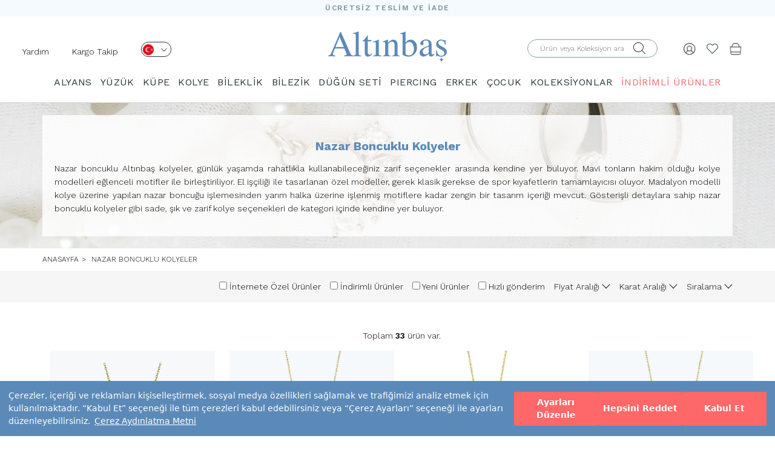

--- FILE ---
content_type: text/html; charset=UTF-8
request_url: https://www.altinbas.com/nazar-boncuklu-kolyeler
body_size: 99919
content:
  <!DOCTYPE html>
<html lang="tr">

<head>


    <meta charset="utf-8">
    <meta http-equiv="X-UA-Compatible" content="IE=edge">
    <meta name="viewport" content="width=device-width, initial-scale=1">

    <meta name="format-detection" content="telephone=no">

    <meta property="og:site_name" content="Altınbaş" />
    <meta property="fb:admins" content="805125622" />
    <meta name="p:domain_verify" content="239908377025aaf6ebd9926fee70a7a5" />

    <meta name="facebook-domain-verification" content="7zsttl50ladt00qdekrsm40748b0s0" />

    <meta http-equiv="x-dns-prefetch-control" content="on" />
    <link rel="dns-prefetch" href="//fonts.googleapis.com" />
    <link rel="dns-prefetch" href="//img-altinbas.mncdn.com" />
    <link rel="dns-prefetch" href="//scontent.cdninstagram.com" />
    <link rel="dns-prefetch" href="//ajax.cloudflare.com" />
    <link rel="dns-prefetch" href="//revotrack.revotas.com" defer />
    <link rel="dns-prefetch" href="//s3.amazonaws.com" />
    <link rel="dns-prefetch" href="//www.googleadservices.com" defer />
    <link rel="dns-prefetch" href="//cdn.adnboost.com" />
    <link rel="dns-prefetch" href="//code.jquery.com" />
    <link rel="dns-prefetch" href="//www.google-analytics.com" defer />
    <link rel="dns-prefetch" href="//secure.adnxs.com" />
    <link rel="dns-prefetch" href="//www.googletagmanager.com" defer />
    <link rel="dns-prefetch" href="//googleads.g.doubleclick.net" />
    <link rel="dns-prefetch" href="//www.mainadv.com" />
    <link rel="dns-prefetch" href="//public.jetlink.io" defer />
    <link rel="dns-prefetch" href="//8512471.fls.doubleclick.net" defer />
    <link rel="dns-prefetch" href="//static.criteo.net" defer />
    <link rel="dns-prefetch" href="//creativecdn.com" defer />
    <link rel="dns-prefetch" href="//connect.facebook.net" defer />
    <link rel="dns-prefetch" href="//altinbas.revotas.com" defer />
    <link rel="dns-prefetch" href="//www.google.com" />
    <link rel="dns-prefetch" href="//4431932.fls.doubleclick.net" defer />
    <link rel="dns-prefetch" href="//sslwidget.criteo.com" defer />
    <link rel="dns-prefetch" href="//adservice.google.com" />
    <link rel="dns-prefetch" href="//widget.eu.criteo.com" defer />
    <link rel="dns-prefetch" href="//www.facebook.com" />
    <link rel="dns-prefetch" href="//www.altinbasstore.com" />
    <link rel="dns-prefetch" href="//ams.creativecdn.com" />
    <link rel="dns-prefetch" href="//cm.g.doubleclick.net" />
    <link rel="dns-prefetch" href="//pixel.rubiconproject.com" />
    <link rel="dns-prefetch" href="//trc.taboola.com" defer />
    <link rel="dns-prefetch" href="//ad.360yield.com" defer />
    <link rel="dns-prefetch" href="//pixel.advertising.com" />
    <link rel="dns-prefetch" href="//ads.yahoo.com" />
    <link rel="dns-prefetch" href="//sp.analytics.yahoo.com" defer />
    <link rel="dns-prefetch" href="//simage2.pubmatic.com" defer />
    <link rel="dns-prefetch" href="//x.bidswitch.net" />
    <link rel="dns-prefetch" href="//sync.outbrain.com" />
    <link rel="dns-prefetch" href="//us-u.openx.net" />
    <link rel="dns-prefetch" href="//dis.criteo.com" />
    <link rel="dns-prefetch" href="//www.gstatic.com" defer />
    <link rel="dns-prefetch" href="//cm.creativecdn.com" defer />

    <link rel="preconnect" href="https://www.googletagmanager.com">
    <link rel="preconnect" href="https://ajax.googleapis.com">
    <link rel="preconnect" href="https://fonts.gstatic.com">
    <link rel="preconnect" href="https://altinbas.revotas.com">
    <link rel="preconnect" href="https://public.jetlink.io">
    <link rel="preconnect" href="https://cdn.sgmntfy.com">

    <meta name="referrer" content="no-referrer-when-downgrade">



    <script src="https://cdn.segmentify.com/a8126efa-8f3b-4cbf-808d-32d6f9122172/segmentify.js" charset="UTF-8"></script>

    


        <link rel="preload" href="https://fonts.googleapis.com/css?family=Work+Sans:100,200,300,400,500,600,700,800,900&display=swap" as="style">
    <link href="https://fonts.googleapis.com/css?family=Work+Sans:100,200,300,400,500,600,700,800,900&display=swap" rel="stylesheet">
    <meta name="google-site-verification" content="58AGNd-9RWqRJwAYt1hUpokp-RHRhdXnQzixHAQz1m8" />
                                        
    
    <title>Nazar Boncuklu Kolye & Göz Kolye Modelleri | Altınbaş</title>


    <meta name="description" content="Nazar boncuklu kolye modelleri uygun fiyatlarla Altınbaş'ta! Birbirinden şık göz kolye modelleri ücretsiz ve sigortalı teslimat ile kapınızda." />


            <meta property="og:title" content="Nazar Boncuklu Kolye & Göz Kolye Modelleri | Altınbaş" />
        <meta property="og:site_name" content="Altınbaş" />
        <meta property="og:url" content="https://www.altinbas.com/nazar-boncuklu-kolyeler" />
        <meta property="og:description" content="Nazar boncuklu kolye modelleri uygun fiyatlarla Altınbaş'ta! Birbirinden şık göz kolye modelleri ücretsiz ve sigortalı teslimat ile kapınızda." />
        <meta property="og:type" content="website" />
        <meta property="og:image" content="https://img-altinbas.mncdn.com/images/logo.png" />

        <!-- no cache -->
        <meta http-equiv="cache-control" content="max-age=0" />
        <meta http-equiv="cache-control" content="no-cache" />
        <meta http-equiv="expires" content="0" />
        <meta http-equiv="expires" content="Tue, 01 Jan 1980 1:00:00 GMT" />
        <meta http-equiv="pragma" content="no-cache" />


    

                    <link rel="canonical" href="https://www.altinbas.com/nazar-boncuklu-kolyeler" />
        


        <script type="application/ld+json">
            {

                "@context": "http://schema.org",

                "@type": "BreadcrumbList",

                "itemListElement":

                    [

                        {

                            "@type": "ListItem",

                            "position": 1,

                            "name": "Anasayfa",

                            "item": "https://www.altinbas.com"



                        }
                        
                    ]

            }
        </script>


        

        
    

    <!-- FAVICON FILES -->
    <link href="https://img-altinbas.mncdn.com/favicon.ico" rel="shortcut icon">

    <!-- CSS FILES -->

        <link href="https://img-altinbas.mncdn.com/css/base.css?v22" rel="stylesheet" media="bogus">
    <link href="https://img-altinbas.mncdn.com/css/bootstrap.min.css" rel="stylesheet">
    <link href='https://fonts.googleapis.com/css?family=Open+Sans:400,300,600,700&subset=latin,latin-ext&display=swap'
        rel='stylesheet' type='text/css'>

    
    <link href="https://img-altinbas.mncdn.com/css/theme_v2.css" rel="stylesheet">
        
        <!-- <link href="/css/style_v2.css?v=509831" rel="stylesheet"> -->

    <style>
        [type=checkbox]:checked,
        [type=checkbox]:not(:checked) {
            position: initial;
        }
    </style>

            <link href="https://img-altinbas.mncdn.com/css/owl.carousel.min.css" rel="stylesheet" />
        <link href="https://img-altinbas.mncdn.com/css/ionicons.css" rel="stylesheet" media="bogus">
    
    <link href="https://img-altinbas.mncdn.com/css/jquery.fancybox.min.css?v=2.1.e2" rel="stylesheet" />

    <!-- HTML5 shim and Respond.js for IE8 support of HTML5 elements and media queries -->
    <!-- WARNING: Respond.js doesn't work if you view the page via file:// -->
    <!--[if lt IE 9]>
    <script src="https://oss.maxcdn.com/html5shiv/3.7.2/html5shiv.min.js"></script>
    <script src="https://oss.maxcdn.com/respond/1.4.2/respond.min.js"></script>
    <![endif]-->

    <!-- <script src="https://ajax.googleapis.com/ajax/libs/jquery/2.1.3/jquery.min.js"></script> -->
    <!--<script src="https://img-altinbas.mncdn.com/js/jquery.min.js"></script>-->




    
                            <link rel="next" href="/urunlerimiz.php?urunlist=&satan=&stok=1&indirim=&yeniler=&filtre=&fiyat1=0&fiyat2=1000000&grupID=509&kategoriID=&altkategoriID=&koleksiyonID=&orderby=sira&orderbytype=&fiyatlar=&karatlar=&type=&sayfax=2" />
        


    <script src="https://img-altinbas.mncdn.com/js/jquery/jquery.min.js"></script>


    <script src="https://img-altinbas.mncdn.com/js/jquery/jquery-migrate.min.js"></script>
    <style>
        /* .container{
            content-visibility: auto;
        } */
    </style>
    <script>
        //  $('.container').each(function () {
        //     const $this = $(this);

        //     const intrinsicWidth = this.scrollWidth;
        //     const intrinsicHeight = this.scrollHeight;

        //     $this.css({
        //         'contain-intrinsic-size': `${intrinsicWidth}px ${intrinsicHeight}px`
        //     });

        //     console.log(`Container:`, $this, `Width: ${intrinsicWidth}px, Height: ${intrinsicHeight}px`);
        // });
    </script>

    <script>
        jQuery.event.special.touchstart = {
            setup: function(_, ns, handle) {
                this.addEventListener("touchstart", handle, {
                    passive: !ns.includes("noPreventDefault")
                });
            }
        };
        jQuery.event.special.touchmove = {
            setup: function(_, ns, handle) {
                this.addEventListener("touchmove", handle, {
                    passive: !ns.includes("noPreventDefault")
                });
            }
        };
        jQuery.event.special.wheel = {
            setup: function(_, ns, handle) {
                this.addEventListener("wheel", handle, {
                    passive: true
                });
            }
        };
        jQuery.event.special.mousewheel = {
            setup: function(_, ns, handle) {
                this.addEventListener("mousewheel", handle, {
                    passive: true
                });
            }
        };
    </script>
    <script type="text/javascript">
        $(document).ready(function() {

            $(window).scrollTop(2);


            //use scrollTop here...
        });
    </script>


    <!--    <script src="https://img-altinbas.mncdn.com/js/jquery-2.2.4.min.js"></script>-->

    <!-- CSS FILES -->

            <script src="https://img-altinbas.mncdn.com/js/jquery.bxslider.min.js" type="text/javascript"></script>
    

    <script src="https://img-altinbas.mncdn.com/js/jquery.fancybox.min.js?v=2.1.5"></script>

        

    <script type="text/javascript" src="https://img-altinbas.mncdn.com/javascripts/ajax.min.js" defer></script>

    <script type="text/javascript">
        function ismaxlength(obj) {
            var mlength = obj.getAttribute ? parseInt(obj.getAttribute("maxlength")) : ""
            if (obj.getAttribute && obj.value.length > mlength)
                obj.value = obj.value.substring(0, mlength)
        }


        function MM_jumpMenu(targ, selObj, restore) { //v3.0
            eval(targ + ".location='" + selObj.options[selObj.selectedIndex].value + "'");
            if (restore) selObj.selectedIndex = 0;
        }
    </script>


    
    

    <style>
        .product-box .prod-sablons.owl-carousel .owl-dots.disabled,
        .product-box .prod-sablons.owl-carousel .owl-nav.disabled {
            display: none !important;
        }

        .slider .slider-inner .bx-controls-direction a:hover {
            text-decoration: none !important;
        }

        .insta {
            overflow: hidden;
        }

        .begenEkle.active {
            color: #e4432d !important;
        }


        .see-more {
            display: none !important
        }

        /*section.home-products{height: 1px!important;}*/
        @media (max-width: 991px) {
            .product-box figure img {
                height: auto !important
            }

            .menu .container {
                width: 100%
            }
        }

        .insta .owl-item {
            float: left
        }
    </style>


    <style>
        .product-box .sale-price {
            font-size: 19px !important;
            font-weight: 700 !important;
        }

        .product-box .weightchange {
            font-weight: 400 !important;
            color: #777;
        }


        .product-box .product-name a {
            min-height: 34px;
        }

        .insreturntoback {
            position: fixed;
            bottom: 161px;
            right: 20px;
            width: 60px;
            height: 60px;
            background: url(https://img-altinbas.mncdn.com/images/yukari-cik.png) left no-repeat;
            z-index: 9999999999;
            display: none;
            cursor: pointer;
            background-size: cover;
        }

        .insreturntoback:hover {
            opacity: .9
        }

        @media (max-width: 768px) {

            .product-box figure img {
                height: auto !important;
            }

            .col-xs-6 img {
                min-width: 0 !important
            }
        }

        .load-more-btn-wrapper h2 {
            font-size: 18px;
            line-height: 24px;
        }

        .load-more-btn-wrapper h3 {
            font-size: 16px
        }

        @media screen and (min-width: 991px) {
            header .menu.sticky {
                z-index: 999;
                background-color: #fff;
                position: fixed;
                top: 0;
                width: 100%;

            }
        }

        @media screen and (max-width: 1023px) {

            .cbp-spmenu-push-toleft,
            .cbp-spmenu-push-toleft .navbar-fixed-top {
                left: 0 !important;
            }
        }


        @media (max-width: 767px) {
            #main-menu {
                overflow: auto !important
            }

            /*   header .navbar-default .navbar-nav{
        padding-top: 55px;
        height: calc(100% - 55px)
    }
    header .navbar-default .navbar-nav li .dropdown{
        background: #f8f8f8;
            overflow: auto;
    position: absolute;
    z-index: 999;
    top: 55px;
    left: 0;
    width: 100%;
    height: 100%;
    display: block;
    }
header .navbar-default .navbar-nav li .dropdown span.title {
    /* display: none; */
            display: block;
            margin: 10px 0 0;
            font-size: 18px;
        }

        * /
        }

        .visible-xs,
        .visible-sm,
        .visible-md,
        .visible-lg {
            display: none !important;
        }

        @media (max-width: 767px) {
            .visible-xs {
                display: block !important;
            }
        }

        @media (min-width: 768px) and (max-width: 991px) {
            .visible-sm {
                display: block !important;
            }
        }

        @media (min-width: 992px) and (max-width: 1199px) {
            .visible-md {
                display: block !important;
            }
        }


        @media (max-width: 767px) {
            .hidden-xs {
                display: none !important;
            }
        }

        @media (min-width: 768px) and (max-width: 991px) {
            .hidden-sm {
                display: none !important;
            }
        }

        @media (min-width: 992px) and (max-width: 1199px) {
            .hidden-md {
                display: none !important;
            }
        }

        @media (min-width: 1200px) {
            .hidden-lg {
                display: none !important;
            }
        }

        .vnotify-container.vn-top-right {
            right: 10px;
            top: 10px;
            margin-top: 40px
        }

        .vnotify-container.vn-top-left {
            position: fixed;
            z-index: 9000000;
            top: 10px;
            left: 10px
        }

        .vnotify-container.vn-bottom-right {
            position: fixed;
            z-index: 9000000;
            bottom: 10px;
            right: 10px
        }

        .vnotify-container.vn-bottom-left {
            position: fixed;
            z-index: 9000000;
            bottom: 10px;
            left: 10px
        }

        .vnotify-container.vn-center {
            top: 50%;
            left: 50%;
            transform: translate(-50%, -50%)
        }

        .vnotify-container .vn-close {
            position: absolute;
            top: 3px;
            right: 7px;
            width: 12px;
            height: 15px;
            padding: 2px;
            cursor: pointer
        }

        .vnotify-container .vn-close:after,
        .vnotify-container .vn-close:before {
            content: '';
            position: absolute;
            width: 100%;
            top: 50%;
            height: 2px;
            background: #fff
        }

        .vnotify-container .vn-close:before {
            -webkit-transform: rotate(45deg);
            -moz-transform: rotate(45deg);
            transform: rotate(45deg)
        }

        .vnotify-container .vn-close:after {
            -webkit-transform: rotate(-45deg);
            -moz-transform: rotate(-45deg);
            transform: rotate(-45deg)
        }

        .vnotify-item {
            width: 100%;
            max-width: 505px;
            ;
            padding: 15px;
            position: relative;
            -webkit-border-radius: 5px;
            -moz-border-radius: 5px;
            -ms-border-radius: 5px;
            border-radius: 5px;
            margin-bottom: 15px;
            opacity: .75;
            -ms-filter: "progid:DXImageTransform.Microsoft.Alpha(Opacity=75)";
            filter: alpha(opacity=75)
        }

        .vnotify-item:hover {
            opacity: 1
        }

        .vnotify-info,
        .vnotify-title {
            font-family: Arial, Helvetica, sans-serif
        }

        .vnotify-title {
            font-weight: 700
        }

        .vnotify-info {
            background: #3498db;
            color: #fff
        }

        .vnotify-success {
            background: #2ecc71;
            color: #fff
        }

        .vnotify-error {
            background: #e74c3c;
            color: #fff
        }

        .vnotify-warning {
            background: #f39c12;
            color: #fff
        }

        .vnotify-notify {
            background: #333;
            color: #fff
        }


        .fancybox-skin {
            border: 1px solid #57a0c5 !important;
        }

        .breadcrumb li {
            text-transform: uppercase !important;
            font-size: 12px !important;
        }
    </style>


    <script type="text/javascript">
        window.segLocation = "";
    </script>

    


    
    

    

    
    <link rel="stylesheet" type="text/css" href="https://img-altinbas.mncdn.com/css/seal.css?v3" />
    <script src="https://assets.cookieseal.com/cookie-seal.js"></script>



</head>

<body>
    <script>
        /*
        window.cookieSeal = new CookieSeal({
            tenantId: '64fed607f1acce00132ea301',
            siteId: 'a4d53403-c08b-472d-b19f-2ad9f3e1df6c',
            lang: 'tr', // or 'en' for English
            showLogo: false,
            onChangePreference: function(category, allowed) {
                if (category === 'MarketingCookies' && allowed) {
                    // Initialize marketing scripts / trackers under this comment line
                }
                if (category === 'PerformanceCookies' && allowed) {
                    /// Initialize performance analytics scripts under this comment line
                }
                if (category === 'FunctionalCookies' && allowed) {
                    // Initialize functional analytics scripts under this comment line
                }
            },
        })*/
    </script>    <!--<<section class="search">
    <div class="close-search"><i class="ion-close"></i></div>
      div class="table">
        <div class="inner">
          <form autocomplete="on" role="search" id="form3" name="form1" method="post" action="/ara.php">
          <span class="title">ÜRÜN ARAMA</span>
            <input name="search" type="text" id="keyword2"  placeholder="Aranacak ürün adı veya kodu">
            <div class="clearfix"></div>
            <button type="submit" class="btn-default">ARA</button>
          </form>
        </div>
      </div>
    </section>-->
    <!-- end search -->
    <style type="text/css">

        .slide-home .owl-dot {
            width: 16px;
            height: 16px;
            border: 2px solid #1c2833 !important;
            background: none;
            border-radius: 50%;
            text-indent: -99999px;
        }

        .slide-home .owl-dot.active {
            background: #1c2833;
        }

        .slide-home .owl-carousel {
            display: block;
        }

        .slide-home .owl-carousel .slide-owl-wrap:not(:first-child) {
            display: none;
        }

        .slide-home .owl-carousel img {
            width: 100%;
        }

        .slide-home .owl-prev, .slide-home .owl-next {
            position: absolute;
            top: calc(50% - 20px);

        }

        .slide-home .owl-prev {
            left: 20px;

        }

        .slide-home .owl-next {
            right: 20px;
        }

        .slide-home .owl-prev i, .slide-home .owl-next i {
            font-size: 32px;
        }

        .slide-home .owl-dots {
            display: flex;
            gap: 5px;
            justify-content: center;
            position: relative;
            bottom: 30px;
        }

        @media (max-width: 400px) {
            .right-links {
                padding-right: 0 !important;
            }
        }


        @media (max-width: 340px) {
            .sepethover span {

                right: 0 !important;
                position: absolute;
            }

            .logo img {
                max-width: 105px !important;
            }

            .right-links {
                padding-right: 0 !important;
            }

            .product-single-right .price-box .price {
                font-size: 16px !important;
            }
        }

        header .bottom {
            align-items: center;
            display: flex;
            padding-bottom: 0;
        }

        @media (max-width: 680px) {
            .altkategorilistebox img{
                height: 100%;
            }
            header .right-links {
                padding-top: 0px !important;
            }


            header .col-sm-4 a{
                padding-top: 20px !important;
                padding-bottom: 20px !important;
            }

            header .bottom {
                padding-top: 0px !important;
                padding-bottom: 0px !important;
            }
            header.sticky{
                height: auto!important;
            }
        }

        @media (min-width: 991px) {

            .mt-4 {
                margin-top: 5px;
            }

            .mt-5 {
                margin-top: 5px;
            }

            .mt-10 {
                margin-top: 11px;
            }


        }

        .centered-elements {
            display: flex;
            justify-content: flex-start;
            flex-direction: row-reverse;
        }
    </style>
                        <style>
                            .sub-header{
                                content-visibility: visible;
                                contain-intrinsic-size: 1px 60px;
                                
                            }
                            .urun-detay-container{
                                content-visibility: visible;
                                contain-intrinsic-size: 1px 1094px;
                                
                            }
                        .banner-background{
                                content-visibility: visible;
                                contain-intrinsic-size: 1px 218px;
                                
                            }

                            .altkategorilistebox{
                                content-visibility: auto;
                                contain-intrinsic-size: 1px 400px;
                                
                            }
                            .content-visibility{
                                content-visibility: auto;
                                contain-intrinsic-size: 1px 400px;
                                
                            }
                            .urun-listesi-container{
                                contain-intrinsic-size: 1px 400px;
                                
                        
                            }
                            footer{
                                content-visibility: auto;
                                contain-intrinsic-size: 1px 778px;
                                
                            }
                            .load-more-btn-wrapper{
                                content-visibility: auto;
                                contain-intrinsic-size: 1px 650px;
                                
                            }
                            header{
                                content-visibility: visible;
                                contain-intrinsic-size: 1px 164px;
                                
                            }

                        
                            @media (max-width: 768px) {
                                footer{
                                content-visibility: auto;
                                contain-intrinsic-size: 1px 778px;
                                
                            }
                            header{
                                content-visibility: visible;
                                contain-intrinsic-size: 1px 84px;
                                
                            }
                                .banner-background{
                                    contain-intrinsic-size: 1px 400px;
                                }
                                .urun-listesi-container{
                                    contain-intrinsic-size: 1px 200px;
                                    
                                }
                                .altkategorilistebox {
                                    contain-intrinsic-size: 1px 135px;
                                }
                        
                        } 
                        </style>


    <header>
        <div class="top" style="background: #f5fafe;height: 27px">
            <p style="
                font-size: 12px;
                font-weight: 600;
                font-stretch: normal;
                font-style: normal;
                line-height: 27px;
                letter-spacing: 1.71px;
                text-align: center;
                color: #7b959b;
                margin: 0;">ÜCRETSİZ TESLİM VE İADE</p>
        </div>


        <div class="bottom">
            <div class="col-xs-4 col-sm-4 right-links">
                
                    <script type="text/javascript">
                        $(document).ready(function () {
                            $(".langa").click(function () {

                                lazyLoadImages($('.dropdownlazy'));
                            });
                            $(".menu-op").click(function () {

                                lazyLoadImages($('.dropdownlazy'));
                            });
                            var setImageSrcFromDataAttribute = function (imageElement) {
                                let imageUrl = imageElement.data('src');
                                imageElement.attr('src', imageUrl);
                            }

                            var lazyLoadImages = function (imageElements) {
                                imageElements.each(function () {
                                    setImageSrcFromDataAttribute($(this));
                                });
                            }


                        });
                        $('header .right-links .menu-op a').on("click", function () {
                            $('.opcty').addClass('active');
                            $('header .menu').addClass("active");
                            $('body').css({
                                "overflow-y": "hidden"
                            });
                        });
                    </script>

                    <ul>
                        <li class="hidden-xs hidden-sm mt-10" style="float: left;padding-right: 20px"><a
                                    href="https://www.altinbas.com/musteri-iliskileri/iletisim">Yardım</a></li>
                        <li class="hidden-xs hidden-sm mt-10" style="float: left"><a
                                    href="https://www.altinbas.com/siparislerim.php">Kargo Takip</a></li>
                        <li class=" mt-4   hidden-xs   " style="float: left">
                            <div class="lang">
                                <a class="langa" href="javascript:;" aria-label="Dil Seçimi" onclick="$('.lang .sub').fadeToggle('fast');$(window).trigger('scroll');" style="width: 50px;height: 25px;border-radius: 13.5px;border: solid 1px #2a373a;display: inline-block;padding: 0px 2px;margin-left: 20px;">
                                    <img src="https://img-altinbas.mncdn.com/img/desktop/tr.png" width="18" height="18" alt="">
                                    <i class="el-icon el-arrow-down" style="font-size: 10px;margin-left: 8px;"></i>
                                </a>
                                <div class="sub"
                                     style="z-index: 99;border-radius: 13.5px;border: 1px solid rgb(0, 0, 0);width: 66px;margin-left: 20px;text-align: left;position: absolute;padding: 3px 0px 9px 4px;background: rgb(255, 255, 255);display: none;">
                                    <a href="https://www.altinbas.us/" style="display: block;"><img class="dropdownlazy"
                                                                                                    width="18"
                                                                                                    height="18"
                                                                                                    src="https://img-altinbas.mncdn.com/img/imglazy.png"
                                                                                                    data-src="https://img-altinbas.mncdn.com/img/usa.png"
                                                                                                    alt="English">
                                        US</a>
                                    <a href="https://www.altinbasjewellery.co.uk/" style="display: block;"><img
                                                class="dropdownlazy" src="https://img-altinbas.mncdn.com/img/imglazy.png" alt="English"
                                                data-src="https://img-altinbas.mncdn.com/img/uk.png"> UK</a>
                                    <a href="https://www.altinbas.de/" style=" display: block;"><img
                                                class="dropdownlazy" width="18" height="18" src="https://img-altinbas.mncdn.com/img/imglazy.png"
                                                data-src="https://img-altinbas.mncdn.com/img/de.png" alt="Deutschland"> DE</a>
                                    <a href="https://www.altinbasbijoux.fr" style=" display: block;"><img
                                                class="dropdownlazy" width="18" height="18" src="https://img-altinbas.mncdn.com/img/imglazy.png"
                                                data-src="https://img-altinbas.mncdn.com/img/fr1.png" alt="Française"> FR</a>
                                    <a href="https://www.altinbaskibris.com/" style=" display: block;"><img
                                                class="dropdownlazy" width="18" height="18" src="https://img-altinbas.mncdn.com/img/imglazy.png"
                                                data-src="https://img-altinbas.mncdn.com/img/kktc.png" alt="kktc"> KKTC</a>
                                </div>

                            </div>
                        </li>
                        <li class="visible-xs visible-sm menu-op" style="float: left;"><a href="javascript:;"><i
                                        style="font-size: 18px;" class="el-icon el-burger-2"></i></a></li>
                        <li  class=" search-op visible-xs visible-sm  " style="float: left;margin-left:10px!important;"><a aria-label="Arama" href="javascript:;"><i
                                        style="font-size: 18px;" class="el-icon el-search"></i></a></li>
                        <!-- onclick="$('.mobsearch').fadeToggle()"-->
                    </ul>

                
            </div>

            <div class="logo col-sm-4 col-xs-4" style="padding: 0;text-align: center;"><a
                        href="/"><img src="https://img-altinbas.mncdn.com/images/logo.png?" width="196" height="51"
                                   style="margin: auto;max-width:100%;height: auto " alt="Altınbaş"
                                   title="Altınbaş"></a></div>


            <div class="right-links col-sm-4 col-xs-4">

                <ul class="centered-elements">

                                            <li class="sepethover mt-5"><a href="/sepet.php"><img src="https://img-altinbas.mncdn.com/img/bag.png" style="width: 20px;"
                                                                              width="20" height="20"
                                                                              srcset="https://img-altinbas.mncdn.com/img/bag@2x.png 2x" alt="Sepet">
                                                            </a>
                        
                            
                        </li>

                    

                    <li class="mt-5"><a aria-label="Beğendiklerim" href="/begendiklerim.php"><i class="el-icon el-heart"
                                                                     style="font-size: 20px; color: #394245eb;"></i></a>
                    </li>


                                            <li class="mt-5" id="sign"><a aria-label="Giriş Yap" href="javascript:;"><img src="https://img-altinbas.mncdn.com/img/human.png" style="width: 20px;"
                                                                               width="20" height="20"
                                                                               srcset="https://img-altinbas.mncdn.com/img/human@2x.png 2x" alt=""></a>
                        </li>
                                        <li>

                        <form autocomplete="on" id="form2aradesk" class=" hidden-xs  hidden-sm " role="search" name="form2aradesk"
                              method="post" action="/ara.php" style="width: 240px">
                            <div class="input-container" style="padding-top: 0;position: relative;">
                                <label for="form2aradeskinput" style="top: 5px;position: absolute;
                                    right: 40px;"><i class="el-icon el-search"></i></label>
                                                                <input type="submit"
                                                                    style="opacity: 0;height: 0;width: 40px;height: 30px;position: absolute;right: 30px;background: #fff">
                                                                <input id="form2aradeskinput" name="search" type="text" placeholder="Ürün veya Koleksiyon ara"
                                                                    style="  height: 31px;
                                border-radius: 15.5px;padding: 0 20px;
                                border: solid 1px #87a0a6;">
                            </div>
                        </form>
                    </li>
                </ul>
            </div>
        </div>
        <div class="clearfix">

        </div>
        <form autocomplete="on" id="form2aramobil" role="search" name="form2aramobil" method="post" class="mobsearch" action="/ara.php"
              style="width: 100%;display: none">
            <div class="" style="position: relative;z-index: 999999999;">
                <input id="form2aramobilinput" name="search" type="text" placeholder="Ara"
                       style="border: none;border: 1px solid #e4e4e4;background: #ffffff;height: 50px;color:#929292;width: 100%;">
                <button type="submit"
                        style="position: absolute;right: 0;background-color: #ff6868;display: block;top: 0;line-height: 50px;font-size: 15px;padding: 0 20px;color: #fff;height: 50px;">
                    ARA
                </button>
            </div>
        </form>
                    <div class="menu">
                <div class="n-mobil-footer-top menu-top  mobile-top visible-xs visible-sm">
                    <span>KATEGORİLER</span>
                    <a aria-label="Kapat" href="javascript:;" class="close">
                        <svg width="12" height="12" viewBox="0 0 12 12" fill="none" xmlns="http://www.w3.org/2000/svg"> <path fill-rule="evenodd" clip-rule="evenodd" d="M12 1.2L10.8 0L6 4.8L1.2 0L0 1.2L4.8 6L0 10.8L1.2 12L6 7.2L10.8 12L12 10.8L7.2 6L12 1.2Z" fill="#738FB2"></path> </svg>
                    </a>
                </div>
                <script>
                    
                </script>
            
                <style>
                    .sagtarafmenu{
                        display: none!important;
                    }
                    @media (max-width: 991px) {
                        header .menu ul li:hover .sub-menu {
                            display: none
                        }
                        a.sub-m-menu-item.active
                        {
                                background-color: #5c8ab8 !important;
                                color: #fff !important;
                            }

                        header .menu ul li .sub-menu {
                            display: none
                        }

                        header .menu ul li .sub-menu.active {
                            display: block
                        }

                        header .menu ul li .sub-menu li a {
                            font-size: 13px !important;
                        }
                    }
                    @media (max-width: 991px) {
                     
                        .n-mobil-footer-top{
                            display: flex!important;
                            border-bottom: 1px solid #e4e4e4;
                        }
                        header .menu .menu-list li{
                            box-shadow: none;
                            padding: 0px 15px;
                            width: 100%;
                        }
                        header .menu .menu-list li:not(.mobil-li){
                            background-color: transparent;
                            border-bottom: 1px solid #F5F5F5;
                        }
                        header .menu .menu-list li.mobil-li{
                            background: #F5FAFE;
                            border: 1px solid #fff;
                        }
                        header .menu  .colored-link{
                            display: inline-block!important;
                        }
                        header .menu .menu-list li:not(.mobil-li) {
                            background-color: transparent;
                            border-bottom: 1px solid #F5F5F5;
                        }
                        .smmi-group {
                            display: flex;
                            align-items: center;
                            justify-content: center;
                            flex-direction: row;
                            width: 100%;
                            flex-wrap:wrap;
                            gap:10px;
                            padding: 10px 5px;
                        }

                        @media (max-width: 991px) {
                            header .menu ul li .sub-menu li {
                                line-height: 16px;
                                padding: 5px 0!important;
                            }
                        }
                        header .menu ul li .sub-menu li a {
                            font-size: 13px !important;
                            padding: 8px 5px 8px 5px;
                            width: 100%;
                        }
                        a.sub-m-menu-item  { 
                            font-size: 11px!important;
                            padding: 4px 14px 4px 14px!important;
                            border-radius: 16px!important;
                            border: 1px solid #5c8ab8!important;
                            font-weight: 500!important;
                            line-height: 20px!important;
                            letter-spacing: 0em!important;
                            text-align: center!important;
                            color: #5c8ab8!important;
                            margin-right: 10px!important;
                        }
                        a.sub-m-menu-item:hover{
                            background: none!important;
                            color: #5c8ab8!important;
                        }
                        .sub-menu .title{
                            position: relative;
                            line-height: 17.6px;
                            padding: 15px 5px 15px 20px;
                            display: block;
                            font-weight: 600;
                            border-bottom: 1px solid #F5F5F5;
                            color: rgba(92, 138, 184, 1);
                        }
                        a.sub-m-menu-item.active  ,a.sub-m-menu-item.active:hover{
                            background-color: #5c8ab8!important;
                            color: #fff!important;
                        }
                        .sub-menu{
                            background:#fff;
                            padding:0;
                            height: calc(100% - 104px);
                            min-height: -webkit-fill-available;
                            padding-bottom: 80px;
                            overflow-y: scroll;
                        }
                        .sub-menu .container .col-lg-3.col-md-6, .sub-menu .container {
                            padding: 0;
                        }
                        
                        header .menu .menu-list li {
                            box-shadow: none;
                            padding: 0px 15px;
                            width: 100%;
                        }
                        header .menu .menu-list li i{
                            display: none!important;
                        }
                        .logo img {
                            max-width: 90px !important;
                        }

                    
                        header .input-container {
                            display: inline-block;
                            width: 100%;
                            margin-bottom: 5px;
                            padding:0px 15px;
                            position: relative;
                        }
                        header .input-container input {
                            border-bottom: 1px solid #A2A2A2;
                            text-indent: 20px;
                        }

                        .sub-menu{
                            position: absolute;
                            height: 100%;
                            width: 100%;
                            top: 0;
                            left: 0;
                            z-index: 9;
                        }
                        header .menu {
                            padding: 0;
                            background-color: #fff;
                            width: 100%;
                            height: 100%;
                            position: fixed;
                            z-index: 999;
                            top: 0;
                            left: 0;
                            overflow: hidden;
                            transition: all 0.5s ease;
                            -moz-transition: all 0.5s ease;
                            -o-transition: all 0.5s ease;
                            -webkit-transition: all 0.5s ease;
                            -ms-transform: translate(-100%, 0);
                            -webkit-transform: translate3d(-100%, 0, 0);
                            transform: translate3d(-100%, 0, 0);
                        }
                        header .menu.active {
                            -ms-transform: translate(0, 0);
                            -webkit-transform: translate3d(0, 0, 0);
                            transform: translate3d(0, 0, 0);
                            overflow: auto; 
                        }
                        header .menu .menu-top{
                            height: 56px!important;
                        }
                        header .menu .menu-top .close {
                            padding-left: 0;
                            opacity: 1;
                            text-align: center;
                        }
                        header .menu ul {
                            overflow: auto;
                            margin: 0;
                            padding: 0 0 0 15px;
                        }
                        header .menu ul li {
                            line-height: 30px;
                            display: block;
                            text-align: left;
                        }
                        header .menu ul li a {
                            font-size: 14px;
                            font-weight: 400;
                            font-stretch: normal;
                            font-style: normal;
                            line-height: 30px;
                            letter-spacing: 2px;
                            text-align: left;
                            color: #2a373a;
                        }
                        header .menu ul li a i {
                            line-height: 48px;
                            float: right;
                        }
                        header .bottom .right-links ul li {
                            float: right;
                            margin-right: 0;
                        }

                        header .bottom .right-links i {
                            vertical-align: top;
                        }
                        .n-mobil-footer-bottom { display:flex; width: 100%; align-items:center; justify-content:center; flex-direction:row; height:48px; background:#738FB2 }
                        .n-mobil-footer-bottom a { height: 100%;  width: 100%; font-size: 12px;font-weight: 500; border-right:1px solid #FFFFFF; color:#FFFFFF; text-align:center;display: flex;align-items: center;justify-content: center;}
                        .n-mobil-footer-bottom a:hover,
                        .n-mobil-footer-bottom a:focus { text-decoration:none; }
                        .n-mobil-footer-bottom a:last-child { border:none; }
                        .n-mobil-footer-top span{
                            font-size: 16px;
                            font-weight: 600;
                            height: 56px;
                            color: #fff;
                            display: flex;
                            align-items: center;
                            justify-content: flex-start;
                            padding: 0px 15px 0px 20px;
                            width: calc(100% - 56px);
                            background: #5c8ab8;
                            gap:15px;
                        }
                    }
                    @media (max-width:992px) {

                        header .menu .menu-list  li a{
                            position: relative;
                        }
                        header .menu .menu-list  li a.hasSubmenu:after {
                            content: '';
                            display: inline-block;
                            width: 16px;
                            height: 16px;
                            background-repeat: no-repeat;
                            background-position: center;
                            background-image: url("data:image/svg+xml,%3Csvg width='16' height='17' viewBox='0 0 16 17' fill='none' xmlns='http://www.w3.org/2000/svg'%3E%3Cpath d='M4.66666 14.1724L10.6667 8.17236L4.66666 2.17236' stroke='%23738FB2' stroke-linecap='round' stroke-linejoin='round'/%3E%3C/svg%3E");
                            position: absolute;
                            top: 50%;
                            transform: translatey(-50%);
                            right: 10px;
                        }

                        .menu-list{
                            width: 100%;
                            display: flex;
                            flex-direction: column;
                            align-items: flex-start;
                            justify-content: flex-start;
                            margin: 0px auto;
                            padding: 15px 0px!important;
                            overflow-y: auto;
                            height: calc(100% - 104px);
                        }
                        .menu-list li{
                            width:100%;
                        }
                        header .menu .menu-list li a {
                            padding: 5px;
                            display: flex;
                        }
                        .menu .close{
                            width: 63px!important;
                            height: 56px;
                            display: inline-flex;
                            align-items: center;
                            justify-content: center;
                            opacity: 1;
                        }
                        header .menu ul li .rmenu:hover{
                            color: #2a373a !important;
                        }
                        .n-mobil-footer-bottom{
                            pointer-events:none;
                            opacity: 0;
                        }
                        .menu.active .n-mobil-footer-bottom{
                            pointer-events:all;
                            opacity: 1;
                        }
                        header .menu.active{
                            z-index:999999999;
                        }

                        }
                        header .menu ul li a:not(.sub-m-menu-item):hover{
                            background: none !important;
                            color: #2a373a !important;
                        }
                        .all-products-link{
                        text-transform: uppercase;
                        padding-left: 20px!important;
                        }
                </style>
                <ul class="menu-list">
                    <!--<li><a href="/" onclick="window.location.href='https://www.altinbas.com'">ANASAYFA <i style="padding-right: 7px;line-height: 30px;font-weight: bold;" class="el-icon el-right visible-xs"></i></a></li>-->
        <li>
            <a href="/alyans" class="hidden-xs hidden-sm" >ALYANS  </a>
            <a href="javascript:;" class="visible-xs visible-sm hasSubmenu" onclick="$(this).parent().find('.sub-menu').toggleClass('active');$(this).find('i').fadeToggle();" >ALYANS <i style="line-height: 30px;font-size: 30px;font-style: normal;font-weight: 300;">+ </i> </a>
            <div class="sub-menu">
           
                
    <div class="container">

    <div class="visible-xs visible-sm">
                    <div class="cat-title">
                        <div class="n-mobil-footer-top d-flex" onclick="$(this).closest('.sub-menu').removeClass('active');">
                            <span>
                                <svg class="mr-15" width="16" height="16" viewBox="0 0 16 16" fill="none" xmlns="http://www.w3.org/2000/svg"> <path d="M15 8H1M1 8L8 15M1 8L8 1" stroke="white" stroke-width="2" stroke-linecap="round" stroke-linejoin="round"></path> </svg>
                                ALYANS                </span>
                            <a href="javascript:;" class="close">
                                <svg width="12" height="12" viewBox="0 0 12 12" fill="none" xmlns="http://www.w3.org/2000/svg"> <path fill-rule="evenodd" clip-rule="evenodd" d="M12 1.2L10.8 0L6 4.8L1.2 0L0 1.2L4.8 6L0 10.8L1.2 12L6 7.2L10.8 12L12 10.8L7.2 6L12 1.2Z" fill="#738FB2"></path> </svg>
                            </a>
                        </div>
                    </div>

                    <div class="smmi-group">
                        <a href="javascript:;" class="sub-m-menu-item filter-all active" onclick="submenuFilter('all',$(this),$(this).closest('li'));">Tümü</a>
                    </div>
            </div>


<a href="/alyans" class="visible-xs visible-sm title all-products-link ">  Tüm  Alyans Modelleri   </a>
                        <div data-filter="pirlanta" class="grupKategoriler-list sub-menu-e  active" id="grupKategori-180" >
                                        <div class="col-lg-3 col-md-6">

                            <span class="title" data-id="180">PIRLANTA</span>
                            <ul>

                                                        <li> <a href="/pirlanta-alyanslar">Pırlanta Alyanslar <i
                                        style=" line-height: 14px; font-size: 11px;font-weight:bold; "
                                        class="el-icon el-right visible-xs"></i></a> </li>
                                                                            </ul>

                    </div>
                                </div>

                <!-- end col-2 -->
                                <div data-filter="altin" class="grupKategoriler-list sub-menu-e " id="grupKategori-189" >
                                        <div class="col-lg-3 col-md-6">

                            <span class="title" data-id="189">ALTIN</span>
                            <ul>

                                                        <li> <a href="/altin-alyanslar">Altın Alyanslar <i
                                        style=" line-height: 14px; font-size: 11px;font-weight:bold; "
                                        class="el-icon el-right visible-xs"></i></a> </li>
                                                        <li> <a href="/klasik-alyanslar">Klasik Alyanslar <i
                                        style=" line-height: 14px; font-size: 11px;font-weight:bold; "
                                        class="el-icon el-right visible-xs"></i></a> </li>
                                                        <li> <a href="/beyaz-altin-alyanslar">Beyaz Altın Alyanslar <i
                                        style=" line-height: 14px; font-size: 11px;font-weight:bold; "
                                        class="el-icon el-right visible-xs"></i></a> </li>
                                                                            </ul>

                    </div>
                                </div>

                <!-- end col-2 -->
                                <div data-filter="erkek-gumus" class="grupKategoriler-list sub-menu-e " id="grupKategori-1580" >
                                                        </div>

                <!-- end col-2 -->
                                <div data-filter="saatler" class="grupKategoriler-list sub-menu-e " id="grupKategori-441" >
                                                        </div>

                <!-- end col-2 -->
                

                  
            <script>
                function submenuFilter(target, obj, container) {
                    var $container;
                    if (typeof container !== 'undefined' && container.length) {
                        $container = $(container);
                    } else if (obj && $(obj).closest('.hasSubmenu').length) {
                        $container = $(obj).closest('.hasSubmenu');
                    } else {
                        $container = $(document);
                    }
                    $container.find(".smmi-group .sub-m-menu-item").removeClass("active");
                    $(obj).addClass("active");

                    if (target === 'all') {
                        $container.find(".grupKategoriler-list").show(); 
                        return;
                    }
                    $container.find(".grupKategoriler-list").hide();

                    $container.find("#grupKategori-" + target).show();
                }
                $(document).ready(function() {
                    $('.hasSubmenu').on('click', function() {
                        var $container = $(this);
                        var $smmiGroup =  $container.closest('li').find('.smmi-group');
                        var $titles = $container.closest('li').find('.grupKategoriler-list .title');
                        var menuContainer = $container.closest('li');
                        if (!$smmiGroup.hasClass('appended')) {
                            $titles.each(function() {
                                var $title = $(this);
                                var id    = $title.data('id');
                                var text  = $.trim($title.text());

                                var $btn = $('<a/>', {
                                    href: 'javascript:;',
                                    'class': 'sub-m-menu-item',
                                    'data-id': 'grupKategori-'+id,
                                    text: text,
                                    click: function () {
                                        submenuFilter(id, $(this), menuContainer);
                                    }
                                });

                                $smmiGroup.append($btn);
                            });
                            $smmiGroup.addClass('appended');
                        }
                    });
                });
            </script>

                    <div class="col-md-6 col-sm-12 pull-right hidden-xs hidden-sm">
                <a href="/alyans"><img src="https://img-altinbas.mncdn.com/load.gif"
                        data-original="https://img-altinbas.mncdn.com/resim/kategori/altin-alyans.jpg" width="794" height="281"
                        class="lazyloadmnl img-responsive" alt="ALYANS" /></a>
            </div>
        

    </div>            </div>

        </li>
            <li>
            <a href="/yuzuk" class="hidden-xs hidden-sm" >YÜZÜK  </a>
            <a href="javascript:;" class="visible-xs visible-sm hasSubmenu" onclick="$(this).parent().find('.sub-menu').toggleClass('active');$(this).find('i').fadeToggle();" >YÜZÜK <i style="line-height: 30px;font-size: 30px;font-style: normal;font-weight: 300;">+ </i> </a>
            <div class="sub-menu">
           
                
    <div class="container">

    <div class="visible-xs visible-sm">
                    <div class="cat-title">
                        <div class="n-mobil-footer-top d-flex" onclick="$(this).closest('.sub-menu').removeClass('active');">
                            <span>
                                <svg class="mr-15" width="16" height="16" viewBox="0 0 16 16" fill="none" xmlns="http://www.w3.org/2000/svg"> <path d="M15 8H1M1 8L8 15M1 8L8 1" stroke="white" stroke-width="2" stroke-linecap="round" stroke-linejoin="round"></path> </svg>
                                YÜZÜK                </span>
                            <a href="javascript:;" class="close">
                                <svg width="12" height="12" viewBox="0 0 12 12" fill="none" xmlns="http://www.w3.org/2000/svg"> <path fill-rule="evenodd" clip-rule="evenodd" d="M12 1.2L10.8 0L6 4.8L1.2 0L0 1.2L4.8 6L0 10.8L1.2 12L6 7.2L10.8 12L12 10.8L7.2 6L12 1.2Z" fill="#738FB2"></path> </svg>
                            </a>
                        </div>
                    </div>

                    <div class="smmi-group">
                        <a href="javascript:;" class="sub-m-menu-item filter-all active" onclick="submenuFilter('all',$(this),$(this).closest('li'));">Tümü</a>
                    </div>
            </div>


<a href="/yuzuk" class="visible-xs visible-sm title all-products-link ">  Tüm  Yüzük Modelleri   </a>
                        <div data-filter="pirlanta" class="grupKategoriler-list sub-menu-e  active" id="grupKategori-180" >
                                        <div class="col-lg-3 col-md-6">

                            <span class="title" data-id="180">PIRLANTA</span>
                            <ul>

                                                        <li> <a href="/pirlanta-tektas-yuzukler">Pırlanta Tektaş Yüzükler <i
                                        style=" line-height: 14px; font-size: 11px;font-weight:bold; "
                                        class="el-icon el-right visible-xs"></i></a> </li>
                                                        <li> <a href="/pirlanta-baget-yuzukler">Pırlanta Baget Yüzükler <i
                                        style=" line-height: 14px; font-size: 11px;font-weight:bold; "
                                        class="el-icon el-right visible-xs"></i></a> </li>
                                                        <li> <a href="/pirlanta-tria-yuzukler">Pırlanta Tria Yüzükler <i
                                        style=" line-height: 14px; font-size: 11px;font-weight:bold; "
                                        class="el-icon el-right visible-xs"></i></a> </li>
                                                        <li> <a href="/pirlanta-bestas-yuzukler">Pırlanta Beştaş Yüzükler <i
                                        style=" line-height: 14px; font-size: 11px;font-weight:bold; "
                                        class="el-icon el-right visible-xs"></i></a> </li>
                                                        <li> <a href="/pirlanta-tamtur-yuzukler">Pırlanta Tamtur Yüzükler <i
                                        style=" line-height: 14px; font-size: 11px;font-weight:bold; "
                                        class="el-icon el-right visible-xs"></i></a> </li>
                                                        <li> <a href="/pirlanta-fantazi-yuzukler">Pırlanta Yüzükler <i
                                        style=" line-height: 14px; font-size: 11px;font-weight:bold; "
                                        class="el-icon el-right visible-xs"></i></a> </li>
                                                        <li> <a href="/elmas-yuzukler">Elmas Yüzükler <i
                                        style=" line-height: 14px; font-size: 11px;font-weight:bold; "
                                        class="el-icon el-right visible-xs"></i></a> </li>
                                                        <li> <a href="/pirlanta-safir-yuzukler">Safir Yüzükler <i
                                        style=" line-height: 14px; font-size: 11px;font-weight:bold; "
                                        class="el-icon el-right visible-xs"></i></a> </li>
                                                        <li> <a href="/pirlanta-yakut-yuzukler">Yakut Yüzükler <i
                                        style=" line-height: 14px; font-size: 11px;font-weight:bold; "
                                        class="el-icon el-right visible-xs"></i></a> </li>
                                                        <li> <a href="/pirlanta-zumrut-yuzukler">Zümrüt Yüzükler <i
                                        style=" line-height: 14px; font-size: 11px;font-weight:bold; "
                                        class="el-icon el-right visible-xs"></i></a> </li>
                                                                            </ul>

                    </div>
                                </div>

                <!-- end col-2 -->
                                <div data-filter="altin" class="grupKategoriler-list sub-menu-e " id="grupKategori-189" >
                                        <div class="col-lg-3 col-md-6">

                            <span class="title" data-id="189">ALTIN</span>
                            <ul>

                                                        <li> <a href="/altin-yuzukler">Altın Yüzükler <i
                                        style=" line-height: 14px; font-size: 11px;font-weight:bold; "
                                        class="el-icon el-right visible-xs"></i></a> </li>
                                                        <li> <a href="/altin-tektas-yuzukler">Altın Tektaş Yüzükler <i
                                        style=" line-height: 14px; font-size: 11px;font-weight:bold; "
                                        class="el-icon el-right visible-xs"></i></a> </li>
                                                        <li> <a href="/altin-bestas-yuzukler">Altın Beştaş Yüzükler <i
                                        style=" line-height: 14px; font-size: 11px;font-weight:bold; "
                                        class="el-icon el-right visible-xs"></i></a> </li>
                                                        <li> <a href="/altin-baget-yuzukler">Altın Baget Yüzükler <i
                                        style=" line-height: 14px; font-size: 11px;font-weight:bold; "
                                        class="el-icon el-right visible-xs"></i></a> </li>
                                                        <li> <a href="/altin-tamtur-yuzukler">Altın Tamtur Yüzükler <i
                                        style=" line-height: 14px; font-size: 11px;font-weight:bold; "
                                        class="el-icon el-right visible-xs"></i></a> </li>
                                                        <li> <a href="/altin-harf-yuzukler">Altın Harf Yüzükler <i
                                        style=" line-height: 14px; font-size: 11px;font-weight:bold; "
                                        class="el-icon el-right visible-xs"></i></a> </li>
                                                        <li> <a href="/22-ayar-altin-yuzukler">22 Ayar Altın Yüzükler <i
                                        style=" line-height: 14px; font-size: 11px;font-weight:bold; "
                                        class="el-icon el-right visible-xs"></i></a> </li>
                                                        <li> <a href="/22-ayar-bestas-yuzukler">22 Ayar Beştaş Yüzükler <i
                                        style=" line-height: 14px; font-size: 11px;font-weight:bold; "
                                        class="el-icon el-right visible-xs"></i></a> </li>
                                                                            </ul>

                    </div>
                                </div>

                <!-- end col-2 -->
                                <div data-filter="erkek-gumus" class="grupKategoriler-list sub-menu-e " id="grupKategori-1580" >
                                                        </div>

                <!-- end col-2 -->
                                <div data-filter="saatler" class="grupKategoriler-list sub-menu-e " id="grupKategori-441" >
                                                        </div>

                <!-- end col-2 -->
                

                  
            <script>
                function submenuFilter(target, obj, container) {
                    var $container;
                    if (typeof container !== 'undefined' && container.length) {
                        $container = $(container);
                    } else if (obj && $(obj).closest('.hasSubmenu').length) {
                        $container = $(obj).closest('.hasSubmenu');
                    } else {
                        $container = $(document);
                    }
                    $container.find(".smmi-group .sub-m-menu-item").removeClass("active");
                    $(obj).addClass("active");

                    if (target === 'all') {
                        $container.find(".grupKategoriler-list").show(); 
                        return;
                    }
                    $container.find(".grupKategoriler-list").hide();

                    $container.find("#grupKategori-" + target).show();
                }
                $(document).ready(function() {
                    $('.hasSubmenu').on('click', function() {
                        var $container = $(this);
                        var $smmiGroup =  $container.closest('li').find('.smmi-group');
                        var $titles = $container.closest('li').find('.grupKategoriler-list .title');
                        var menuContainer = $container.closest('li');
                        if (!$smmiGroup.hasClass('appended')) {
                            $titles.each(function() {
                                var $title = $(this);
                                var id    = $title.data('id');
                                var text  = $.trim($title.text());

                                var $btn = $('<a/>', {
                                    href: 'javascript:;',
                                    'class': 'sub-m-menu-item',
                                    'data-id': 'grupKategori-'+id,
                                    text: text,
                                    click: function () {
                                        submenuFilter(id, $(this), menuContainer);
                                    }
                                });

                                $smmiGroup.append($btn);
                            });
                            $smmiGroup.addClass('appended');
                        }
                    });
                });
            </script>

                    <div class="col-md-6 col-sm-12 pull-right hidden-xs hidden-sm">
                <a href="/yuzuk"><img src="https://img-altinbas.mncdn.com/load.gif"
                        data-original="https://img-altinbas.mncdn.com/resim/kategori/altin-yuzuk.jpg" width="794" height="281"
                        class="lazyloadmnl img-responsive" alt="YÜZÜK" /></a>
            </div>
        

    </div>            </div>

        </li>
            <li>
            <a href="/kupe" class="hidden-xs hidden-sm" >KÜPE  </a>
            <a href="javascript:;" class="visible-xs visible-sm hasSubmenu" onclick="$(this).parent().find('.sub-menu').toggleClass('active');$(this).find('i').fadeToggle();" >KÜPE <i style="line-height: 30px;font-size: 30px;font-style: normal;font-weight: 300;">+ </i> </a>
            <div class="sub-menu">
           
                
    <div class="container">

    <div class="visible-xs visible-sm">
                    <div class="cat-title">
                        <div class="n-mobil-footer-top d-flex" onclick="$(this).closest('.sub-menu').removeClass('active');">
                            <span>
                                <svg class="mr-15" width="16" height="16" viewBox="0 0 16 16" fill="none" xmlns="http://www.w3.org/2000/svg"> <path d="M15 8H1M1 8L8 15M1 8L8 1" stroke="white" stroke-width="2" stroke-linecap="round" stroke-linejoin="round"></path> </svg>
                                KÜPE                </span>
                            <a href="javascript:;" class="close">
                                <svg width="12" height="12" viewBox="0 0 12 12" fill="none" xmlns="http://www.w3.org/2000/svg"> <path fill-rule="evenodd" clip-rule="evenodd" d="M12 1.2L10.8 0L6 4.8L1.2 0L0 1.2L4.8 6L0 10.8L1.2 12L6 7.2L10.8 12L12 10.8L7.2 6L12 1.2Z" fill="#738FB2"></path> </svg>
                            </a>
                        </div>
                    </div>

                    <div class="smmi-group">
                        <a href="javascript:;" class="sub-m-menu-item filter-all active" onclick="submenuFilter('all',$(this),$(this).closest('li'));">Tümü</a>
                    </div>
            </div>


<a href="/kupe" class="visible-xs visible-sm title all-products-link ">  Tüm  Küpe Modelleri   </a>
                        <div data-filter="pirlanta" class="grupKategoriler-list sub-menu-e  active" id="grupKategori-180" >
                                        <div class="col-lg-3 col-md-6">

                            <span class="title" data-id="180">PIRLANTA</span>
                            <ul>

                                                        <li> <a href="/pirlanta-fantazi-kupeler">Pırlanta Küpeler <i
                                        style=" line-height: 14px; font-size: 11px;font-weight:bold; "
                                        class="el-icon el-right visible-xs"></i></a> </li>
                                                        <li> <a href="/pirlanta-baget-kupeler">Pırlanta Baget Küpeler <i
                                        style=" line-height: 14px; font-size: 11px;font-weight:bold; "
                                        class="el-icon el-right visible-xs"></i></a> </li>
                                                        <li> <a href="/pirlanta-tektas-kupeler">Pırlanta Tektaş Küpeler <i
                                        style=" line-height: 14px; font-size: 11px;font-weight:bold; "
                                        class="el-icon el-right visible-xs"></i></a> </li>
                                                        <li> <a href="/pirlanta-halka-kupeler">Pırlanta Halka Küpeler <i
                                        style=" line-height: 14px; font-size: 11px;font-weight:bold; "
                                        class="el-icon el-right visible-xs"></i></a> </li>
                                                        <li> <a href="/pirlanta-inci-kupeler">Pırlanta İnci Küpeler <i
                                        style=" line-height: 14px; font-size: 11px;font-weight:bold; "
                                        class="el-icon el-right visible-xs"></i></a> </li>
                                                        <li> <a href="/elmas-kupeler">Elmas Küpeler <i
                                        style=" line-height: 14px; font-size: 11px;font-weight:bold; "
                                        class="el-icon el-right visible-xs"></i></a> </li>
                                                        <li> <a href="/pirlanta-safir-kupeler">Safir Küpeler <i
                                        style=" line-height: 14px; font-size: 11px;font-weight:bold; "
                                        class="el-icon el-right visible-xs"></i></a> </li>
                                                        <li> <a href="/pirlanta-yakut-kupeler">Yakut Küpeler <i
                                        style=" line-height: 14px; font-size: 11px;font-weight:bold; "
                                        class="el-icon el-right visible-xs"></i></a> </li>
                                                        <li> <a href="/pirlanta-zumrut-kupeler">Zümrüt Küpeler <i
                                        style=" line-height: 14px; font-size: 11px;font-weight:bold; "
                                        class="el-icon el-right visible-xs"></i></a> </li>
                                                                            </ul>

                    </div>
                                </div>

                <!-- end col-2 -->
                                <div data-filter="altin" class="grupKategoriler-list sub-menu-e " id="grupKategori-189" >
                                        <div class="col-lg-3 col-md-6">

                            <span class="title" data-id="189">ALTIN</span>
                            <ul>

                                                        <li> <a href="/altin-kupeler">Altın Küpeler <i
                                        style=" line-height: 14px; font-size: 11px;font-weight:bold; "
                                        class="el-icon el-right visible-xs"></i></a> </li>
                                                        <li> <a href="/altin-top-kupeler">Top Küpeler <i
                                        style=" line-height: 14px; font-size: 11px;font-weight:bold; "
                                        class="el-icon el-right visible-xs"></i></a> </li>
                                                        <li> <a href="/altin-halka-kupeler">Halka Küpeler <i
                                        style=" line-height: 14px; font-size: 11px;font-weight:bold; "
                                        class="el-icon el-right visible-xs"></i></a> </li>
                                                        <li> <a href="/inci-kupeler">İnci Küpeler <i
                                        style=" line-height: 14px; font-size: 11px;font-weight:bold; "
                                        class="el-icon el-right visible-xs"></i></a> </li>
                                                        <li> <a href="/22-ayar-altin-kupeler">22 Ayar Altın Küpeler <i
                                        style=" line-height: 14px; font-size: 11px;font-weight:bold; "
                                        class="el-icon el-right visible-xs"></i></a> </li>
                                                        <li> <a href="/harf-kupeler">Harf Küpeler <i
                                        style=" line-height: 14px; font-size: 11px;font-weight:bold; "
                                        class="el-icon el-right visible-xs"></i></a> </li>
                                                                            </ul>

                    </div>
                                </div>

                <!-- end col-2 -->
                                <div data-filter="erkek-gumus" class="grupKategoriler-list sub-menu-e " id="grupKategori-1580" >
                                                        </div>

                <!-- end col-2 -->
                                <div data-filter="saatler" class="grupKategoriler-list sub-menu-e " id="grupKategori-441" >
                                                        </div>

                <!-- end col-2 -->
                

                  
            <script>
                function submenuFilter(target, obj, container) {
                    var $container;
                    if (typeof container !== 'undefined' && container.length) {
                        $container = $(container);
                    } else if (obj && $(obj).closest('.hasSubmenu').length) {
                        $container = $(obj).closest('.hasSubmenu');
                    } else {
                        $container = $(document);
                    }
                    $container.find(".smmi-group .sub-m-menu-item").removeClass("active");
                    $(obj).addClass("active");

                    if (target === 'all') {
                        $container.find(".grupKategoriler-list").show(); 
                        return;
                    }
                    $container.find(".grupKategoriler-list").hide();

                    $container.find("#grupKategori-" + target).show();
                }
                $(document).ready(function() {
                    $('.hasSubmenu').on('click', function() {
                        var $container = $(this);
                        var $smmiGroup =  $container.closest('li').find('.smmi-group');
                        var $titles = $container.closest('li').find('.grupKategoriler-list .title');
                        var menuContainer = $container.closest('li');
                        if (!$smmiGroup.hasClass('appended')) {
                            $titles.each(function() {
                                var $title = $(this);
                                var id    = $title.data('id');
                                var text  = $.trim($title.text());

                                var $btn = $('<a/>', {
                                    href: 'javascript:;',
                                    'class': 'sub-m-menu-item',
                                    'data-id': 'grupKategori-'+id,
                                    text: text,
                                    click: function () {
                                        submenuFilter(id, $(this), menuContainer);
                                    }
                                });

                                $smmiGroup.append($btn);
                            });
                            $smmiGroup.addClass('appended');
                        }
                    });
                });
            </script>

                    <div class="col-md-6 col-sm-12 pull-right hidden-xs hidden-sm">
                <a href="/kupe"><img src="https://img-altinbas.mncdn.com/load.gif"
                        data-original="https://img-altinbas.mncdn.com/resim/kategori/altin-kupe.jpg" width="794" height="281"
                        class="lazyloadmnl img-responsive" alt="KÜPE" /></a>
            </div>
        

    </div>            </div>

        </li>
            <li>
            <a href="/kolye" class="hidden-xs hidden-sm" >KOLYE  </a>
            <a href="javascript:;" class="visible-xs visible-sm hasSubmenu" onclick="$(this).parent().find('.sub-menu').toggleClass('active');$(this).find('i').fadeToggle();" >KOLYE <i style="line-height: 30px;font-size: 30px;font-style: normal;font-weight: 300;">+ </i> </a>
            <div class="sub-menu">
           
                
    <div class="container">

    <div class="visible-xs visible-sm">
                    <div class="cat-title">
                        <div class="n-mobil-footer-top d-flex" onclick="$(this).closest('.sub-menu').removeClass('active');">
                            <span>
                                <svg class="mr-15" width="16" height="16" viewBox="0 0 16 16" fill="none" xmlns="http://www.w3.org/2000/svg"> <path d="M15 8H1M1 8L8 15M1 8L8 1" stroke="white" stroke-width="2" stroke-linecap="round" stroke-linejoin="round"></path> </svg>
                                KOLYE                </span>
                            <a href="javascript:;" class="close">
                                <svg width="12" height="12" viewBox="0 0 12 12" fill="none" xmlns="http://www.w3.org/2000/svg"> <path fill-rule="evenodd" clip-rule="evenodd" d="M12 1.2L10.8 0L6 4.8L1.2 0L0 1.2L4.8 6L0 10.8L1.2 12L6 7.2L10.8 12L12 10.8L7.2 6L12 1.2Z" fill="#738FB2"></path> </svg>
                            </a>
                        </div>
                    </div>

                    <div class="smmi-group">
                        <a href="javascript:;" class="sub-m-menu-item filter-all active" onclick="submenuFilter('all',$(this),$(this).closest('li'));">Tümü</a>
                    </div>
            </div>


<a href="/kolye" class="visible-xs visible-sm title all-products-link ">  Tüm  Kolye Modelleri   </a>
                        <div data-filter="pirlanta" class="grupKategoriler-list sub-menu-e  active" id="grupKategori-180" >
                                        <div class="col-lg-3 col-md-6">

                            <span class="title" data-id="180">PIRLANTA</span>
                            <ul>

                                                        <li> <a href="/pirlanta-kolyeler">Pırlanta Kolyeler <i
                                        style=" line-height: 14px; font-size: 11px;font-weight:bold; "
                                        class="el-icon el-right visible-xs"></i></a> </li>
                                                        <li> <a href="/pirlanta-tektas-kolyeler">Pırlanta Tektaş Kolyeler <i
                                        style=" line-height: 14px; font-size: 11px;font-weight:bold; "
                                        class="el-icon el-right visible-xs"></i></a> </li>
                                                        <li> <a href="/pirlanta-baget-kolyeler">Pırlanta Baget Kolyeler <i
                                        style=" line-height: 14px; font-size: 11px;font-weight:bold; "
                                        class="el-icon el-right visible-xs"></i></a> </li>
                                                        <li> <a href="/pirlanta-inci-kolyeler">Pırlanta İnci Kolyeler <i
                                        style=" line-height: 14px; font-size: 11px;font-weight:bold; "
                                        class="el-icon el-right visible-xs"></i></a> </li>
                                                        <li> <a href="/elmas-kolyeler">Elmas Kolyeler <i
                                        style=" line-height: 14px; font-size: 11px;font-weight:bold; "
                                        class="el-icon el-right visible-xs"></i></a> </li>
                                                        <li> <a href="/pirlantali-harf-kolye">Pırlanta Harf Kolyeler <i
                                        style=" line-height: 14px; font-size: 11px;font-weight:bold; "
                                        class="el-icon el-right visible-xs"></i></a> </li>
                                                        <li> <a href="/pirlanta-yakut-kolyeler">Yakut Kolyeler <i
                                        style=" line-height: 14px; font-size: 11px;font-weight:bold; "
                                        class="el-icon el-right visible-xs"></i></a> </li>
                                                        <li> <a href="/pirlanta-safir-kolyeler">Safir Kolyeler <i
                                        style=" line-height: 14px; font-size: 11px;font-weight:bold; "
                                        class="el-icon el-right visible-xs"></i></a> </li>
                                                        <li> <a href="/pirlanta-zumrut-kolyeler">Zümrüt Kolyeler <i
                                        style=" line-height: 14px; font-size: 11px;font-weight:bold; "
                                        class="el-icon el-right visible-xs"></i></a> </li>
                                                                            </ul>

                    </div>
                                </div>

                <!-- end col-2 -->
                                <div data-filter="altin" class="grupKategoriler-list sub-menu-e " id="grupKategori-189" >
                                        <div class="col-lg-3 col-md-6">

                            <span class="title" data-id="189">ALTIN</span>
                            <ul>

                                                        <li> <a href="/altin-kolyeler">Altın Kolyeler <i
                                        style=" line-height: 14px; font-size: 11px;font-weight:bold; "
                                        class="el-icon el-right visible-xs"></i></a> </li>
                                                        <li> <a href="/altin-zincir-kolyeler">Altın Zincir Kolyeler <i
                                        style=" line-height: 14px; font-size: 11px;font-weight:bold; "
                                        class="el-icon el-right visible-xs"></i></a> </li>
                                                        <li> <a href="/altin-harf-kolyeler">Altın Harf Kolyeler <i
                                        style=" line-height: 14px; font-size: 11px;font-weight:bold; "
                                        class="el-icon el-right visible-xs"></i></a> </li>
                                                        <li> <a href="/isim-kolye">İsimli Altın Kolyeler <i
                                        style=" line-height: 14px; font-size: 11px;font-weight:bold; "
                                        class="el-icon el-right visible-xs"></i></a> </li>
                                                        <li> <a href="/altin-kar-tanesi-kolyeler">Altın Kar Tanesi Kolyeler <i
                                        style=" line-height: 14px; font-size: 11px;font-weight:bold; "
                                        class="el-icon el-right visible-xs"></i></a> </li>
                                                        <li> <a href="/sonsuzluk-kolyeleri">Sonsuzluk Kolyeleri <i
                                        style=" line-height: 14px; font-size: 11px;font-weight:bold; "
                                        class="el-icon el-right visible-xs"></i></a> </li>
                                                        <li> <a href="/altin-inci-kolyeler">İnci Kolyeler <i
                                        style=" line-height: 14px; font-size: 11px;font-weight:bold; "
                                        class="el-icon el-right visible-xs"></i></a> </li>
                                                        <li> <a href="/nisan-kolyeleri">Nişan Kolyeleri <i
                                        style=" line-height: 14px; font-size: 11px;font-weight:bold; "
                                        class="el-icon el-right visible-xs"></i></a> </li>
                                                        <li> <a href="/22-ayar-altin-kolyeler">22 Ayar Altın Kolyeler <i
                                        style=" line-height: 14px; font-size: 11px;font-weight:bold; "
                                        class="el-icon el-right visible-xs"></i></a> </li>
                                                        <li> <a href="/22-ayar-altin-cerceve-kolye">22 Ayar Altın Çerçeve Kolyeler <i
                                        style=" line-height: 14px; font-size: 11px;font-weight:bold; "
                                        class="el-icon el-right visible-xs"></i></a> </li>
                                                                            </ul>

                    </div>
                                </div>

                <!-- end col-2 -->
                                <div data-filter="erkek-gumus" class="grupKategoriler-list sub-menu-e " id="grupKategori-1580" >
                                                        </div>

                <!-- end col-2 -->
                                <div data-filter="saatler" class="grupKategoriler-list sub-menu-e " id="grupKategori-441" >
                                                        </div>

                <!-- end col-2 -->
                

                  
            <script>
                function submenuFilter(target, obj, container) {
                    var $container;
                    if (typeof container !== 'undefined' && container.length) {
                        $container = $(container);
                    } else if (obj && $(obj).closest('.hasSubmenu').length) {
                        $container = $(obj).closest('.hasSubmenu');
                    } else {
                        $container = $(document);
                    }
                    $container.find(".smmi-group .sub-m-menu-item").removeClass("active");
                    $(obj).addClass("active");

                    if (target === 'all') {
                        $container.find(".grupKategoriler-list").show(); 
                        return;
                    }
                    $container.find(".grupKategoriler-list").hide();

                    $container.find("#grupKategori-" + target).show();
                }
                $(document).ready(function() {
                    $('.hasSubmenu').on('click', function() {
                        var $container = $(this);
                        var $smmiGroup =  $container.closest('li').find('.smmi-group');
                        var $titles = $container.closest('li').find('.grupKategoriler-list .title');
                        var menuContainer = $container.closest('li');
                        if (!$smmiGroup.hasClass('appended')) {
                            $titles.each(function() {
                                var $title = $(this);
                                var id    = $title.data('id');
                                var text  = $.trim($title.text());

                                var $btn = $('<a/>', {
                                    href: 'javascript:;',
                                    'class': 'sub-m-menu-item',
                                    'data-id': 'grupKategori-'+id,
                                    text: text,
                                    click: function () {
                                        submenuFilter(id, $(this), menuContainer);
                                    }
                                });

                                $smmiGroup.append($btn);
                            });
                            $smmiGroup.addClass('appended');
                        }
                    });
                });
            </script>

                    <div class="col-md-6 col-sm-12 pull-right hidden-xs hidden-sm">
                <a href="/kolye"><img src="https://img-altinbas.mncdn.com/load.gif"
                        data-original="https://img-altinbas.mncdn.com/resim/kategori/altin-kolye.jpg" width="794" height="281"
                        class="lazyloadmnl img-responsive" alt="KOLYE" /></a>
            </div>
        

    </div>            </div>

        </li>
            <li>
            <a href="/bileklik" class="hidden-xs hidden-sm" >BİLEKLİK  </a>
            <a href="javascript:;" class="visible-xs visible-sm hasSubmenu" onclick="$(this).parent().find('.sub-menu').toggleClass('active');$(this).find('i').fadeToggle();" >BİLEKLİK <i style="line-height: 30px;font-size: 30px;font-style: normal;font-weight: 300;">+ </i> </a>
            <div class="sub-menu">
           
                
    <div class="container">

    <div class="visible-xs visible-sm">
                    <div class="cat-title">
                        <div class="n-mobil-footer-top d-flex" onclick="$(this).closest('.sub-menu').removeClass('active');">
                            <span>
                                <svg class="mr-15" width="16" height="16" viewBox="0 0 16 16" fill="none" xmlns="http://www.w3.org/2000/svg"> <path d="M15 8H1M1 8L8 15M1 8L8 1" stroke="white" stroke-width="2" stroke-linecap="round" stroke-linejoin="round"></path> </svg>
                                BİLEKLİK                </span>
                            <a href="javascript:;" class="close">
                                <svg width="12" height="12" viewBox="0 0 12 12" fill="none" xmlns="http://www.w3.org/2000/svg"> <path fill-rule="evenodd" clip-rule="evenodd" d="M12 1.2L10.8 0L6 4.8L1.2 0L0 1.2L4.8 6L0 10.8L1.2 12L6 7.2L10.8 12L12 10.8L7.2 6L12 1.2Z" fill="#738FB2"></path> </svg>
                            </a>
                        </div>
                    </div>

                    <div class="smmi-group">
                        <a href="javascript:;" class="sub-m-menu-item filter-all active" onclick="submenuFilter('all',$(this),$(this).closest('li'));">Tümü</a>
                    </div>
            </div>


<a href="/bileklik" class="visible-xs visible-sm title all-products-link ">  Tüm  Bileklik Modelleri   </a>
                        <div data-filter="pirlanta" class="grupKategoriler-list sub-menu-e  active" id="grupKategori-180" >
                                        <div class="col-lg-3 col-md-6">

                            <span class="title" data-id="180">PIRLANTA</span>
                            <ul>

                                                        <li> <a href="/pirlanta-bileklikler">Pırlanta Bileklikler <i
                                        style=" line-height: 14px; font-size: 11px;font-weight:bold; "
                                        class="el-icon el-right visible-xs"></i></a> </li>
                                                        <li> <a href="/pirlanta-su-yolu-bileklikler">Pırlanta Su Yolu Bileklikler <i
                                        style=" line-height: 14px; font-size: 11px;font-weight:bold; "
                                        class="el-icon el-right visible-xs"></i></a> </li>
                                                        <li> <a href="/pirlanta-baget-bileklikler">Pırlanta Baget Bileklikler <i
                                        style=" line-height: 14px; font-size: 11px;font-weight:bold; "
                                        class="el-icon el-right visible-xs"></i></a> </li>
                                                        <li> <a href="/pirlanta-sahmeran-bileklikler">Pırlanta Şahmeran Bileklik <i
                                        style=" line-height: 14px; font-size: 11px;font-weight:bold; "
                                        class="el-icon el-right visible-xs"></i></a> </li>
                                                        <li> <a href="/elmas-bileklikler">Elmas Bileklikler <i
                                        style=" line-height: 14px; font-size: 11px;font-weight:bold; "
                                        class="el-icon el-right visible-xs"></i></a> </li>
                                                        <li> <a href="/pirlanta-safir-bileklikler">Safir Bileklikler <i
                                        style=" line-height: 14px; font-size: 11px;font-weight:bold; "
                                        class="el-icon el-right visible-xs"></i></a> </li>
                                                        <li> <a href="/pirlanta-yakut-bileklikler">Yakut Bileklikler <i
                                        style=" line-height: 14px; font-size: 11px;font-weight:bold; "
                                        class="el-icon el-right visible-xs"></i></a> </li>
                                                        <li> <a href="/pirlanta-zumrut-bileklikler">Zümrüt Bileklikler <i
                                        style=" line-height: 14px; font-size: 11px;font-weight:bold; "
                                        class="el-icon el-right visible-xs"></i></a> </li>
                                                                            </ul>

                    </div>
                                </div>

                <!-- end col-2 -->
                                <div data-filter="altin" class="grupKategoriler-list sub-menu-e " id="grupKategori-189" >
                                        <div class="col-lg-3 col-md-6">

                            <span class="title" data-id="189">ALTIN</span>
                            <ul>

                                                        <li> <a href="/altin-bileklikler">Altın Bileklikler <i
                                        style=" line-height: 14px; font-size: 11px;font-weight:bold; "
                                        class="el-icon el-right visible-xs"></i></a> </li>
                                                        <li> <a href="/isimli-bileklikler">İsimli Bileklikler <i
                                        style=" line-height: 14px; font-size: 11px;font-weight:bold; "
                                        class="el-icon el-right visible-xs"></i></a> </li>
                                                        <li> <a href="/altin-zincir-bileklik">Altın Zincir Bileklikler <i
                                        style=" line-height: 14px; font-size: 11px;font-weight:bold; "
                                        class="el-icon el-right visible-xs"></i></a> </li>
                                                        <li> <a href="/harfli-altin-bileklik">Harfli Bileklikler <i
                                        style=" line-height: 14px; font-size: 11px;font-weight:bold; "
                                        class="el-icon el-right visible-xs"></i></a> </li>
                                                        <li> <a href="/trabzon-hasiri-bileklikler">Trabzon Hasırı Bileklikler <i
                                        style=" line-height: 14px; font-size: 11px;font-weight:bold; "
                                        class="el-icon el-right visible-xs"></i></a> </li>
                                                        <li> <a href="/altin-sahmeranlar">Altın Şahmeran Bileklikler <i
                                        style=" line-height: 14px; font-size: 11px;font-weight:bold; "
                                        class="el-icon el-right visible-xs"></i></a> </li>
                                                        <li> <a href="/ipli-altin-bileklik">İpli Bileklikler <i
                                        style=" line-height: 14px; font-size: 11px;font-weight:bold; "
                                        class="el-icon el-right visible-xs"></i></a> </li>
                                                        <li> <a href="/inci-bileklikler">İnci Bileklikler <i
                                        style=" line-height: 14px; font-size: 11px;font-weight:bold; "
                                        class="el-icon el-right visible-xs"></i></a> </li>
                                                        <li> <a href="/22-ayar-altin-bileklikler">22 Ayar Altın Bileklikler <i
                                        style=" line-height: 14px; font-size: 11px;font-weight:bold; "
                                        class="el-icon el-right visible-xs"></i></a> </li>
                                                        <li> <a href="/altin-halhallar">Altın Halhallar <i
                                        style=" line-height: 14px; font-size: 11px;font-weight:bold; "
                                        class="el-icon el-right visible-xs"></i></a> </li>
                                                                            </ul>

                    </div>
                                </div>

                <!-- end col-2 -->
                                <div data-filter="erkek-gumus" class="grupKategoriler-list sub-menu-e " id="grupKategori-1580" >
                                                        </div>

                <!-- end col-2 -->
                                <div data-filter="saatler" class="grupKategoriler-list sub-menu-e " id="grupKategori-441" >
                                                        </div>

                <!-- end col-2 -->
                

                  
            <script>
                function submenuFilter(target, obj, container) {
                    var $container;
                    if (typeof container !== 'undefined' && container.length) {
                        $container = $(container);
                    } else if (obj && $(obj).closest('.hasSubmenu').length) {
                        $container = $(obj).closest('.hasSubmenu');
                    } else {
                        $container = $(document);
                    }
                    $container.find(".smmi-group .sub-m-menu-item").removeClass("active");
                    $(obj).addClass("active");

                    if (target === 'all') {
                        $container.find(".grupKategoriler-list").show(); 
                        return;
                    }
                    $container.find(".grupKategoriler-list").hide();

                    $container.find("#grupKategori-" + target).show();
                }
                $(document).ready(function() {
                    $('.hasSubmenu').on('click', function() {
                        var $container = $(this);
                        var $smmiGroup =  $container.closest('li').find('.smmi-group');
                        var $titles = $container.closest('li').find('.grupKategoriler-list .title');
                        var menuContainer = $container.closest('li');
                        if (!$smmiGroup.hasClass('appended')) {
                            $titles.each(function() {
                                var $title = $(this);
                                var id    = $title.data('id');
                                var text  = $.trim($title.text());

                                var $btn = $('<a/>', {
                                    href: 'javascript:;',
                                    'class': 'sub-m-menu-item',
                                    'data-id': 'grupKategori-'+id,
                                    text: text,
                                    click: function () {
                                        submenuFilter(id, $(this), menuContainer);
                                    }
                                });

                                $smmiGroup.append($btn);
                            });
                            $smmiGroup.addClass('appended');
                        }
                    });
                });
            </script>

                    <div class="col-md-6 col-sm-12 pull-right hidden-xs hidden-sm">
                <a href="/bileklik"><img src="https://img-altinbas.mncdn.com/load.gif"
                        data-original="https://img-altinbas.mncdn.com/resim/kategori/altin-bileklik.jpg" width="794" height="281"
                        class="lazyloadmnl img-responsive" alt="BİLEKLİK" /></a>
            </div>
        

    </div>            </div>

        </li>
            <li>
            <a href="/bilezik" class="hidden-xs hidden-sm" >BİLEZİK  </a>
            <a href="javascript:;" class="visible-xs visible-sm hasSubmenu" onclick="$(this).parent().find('.sub-menu').toggleClass('active');$(this).find('i').fadeToggle();" >BİLEZİK <i style="line-height: 30px;font-size: 30px;font-style: normal;font-weight: 300;">+ </i> </a>
            <div class="sub-menu">
           
                
    <div class="container">

    <div class="visible-xs visible-sm">
                    <div class="cat-title">
                        <div class="n-mobil-footer-top d-flex" onclick="$(this).closest('.sub-menu').removeClass('active');">
                            <span>
                                <svg class="mr-15" width="16" height="16" viewBox="0 0 16 16" fill="none" xmlns="http://www.w3.org/2000/svg"> <path d="M15 8H1M1 8L8 15M1 8L8 1" stroke="white" stroke-width="2" stroke-linecap="round" stroke-linejoin="round"></path> </svg>
                                BİLEZİK                </span>
                            <a href="javascript:;" class="close">
                                <svg width="12" height="12" viewBox="0 0 12 12" fill="none" xmlns="http://www.w3.org/2000/svg"> <path fill-rule="evenodd" clip-rule="evenodd" d="M12 1.2L10.8 0L6 4.8L1.2 0L0 1.2L4.8 6L0 10.8L1.2 12L6 7.2L10.8 12L12 10.8L7.2 6L12 1.2Z" fill="#738FB2"></path> </svg>
                            </a>
                        </div>
                    </div>

                    <div class="smmi-group">
                        <a href="javascript:;" class="sub-m-menu-item filter-all active" onclick="submenuFilter('all',$(this),$(this).closest('li'));">Tümü</a>
                    </div>
            </div>


<a href="/bilezik" class="visible-xs visible-sm title all-products-link ">  Tüm  Bilezik Modelleri   </a>
                        <div data-filter="pirlanta" class="grupKategoriler-list sub-menu-e  active" id="grupKategori-180" >
                                        <div class="col-lg-3 col-md-6">

                            <span class="title" data-id="180">PIRLANTA</span>
                            <ul>

                                                        <li> <a href="/pirlanta-kelepce-bilezikler">Pırlanta Bilezikler <i
                                        style=" line-height: 14px; font-size: 11px;font-weight:bold; "
                                        class="el-icon el-right visible-xs"></i></a> </li>
                                                                            </ul>

                    </div>
                                </div>

                <!-- end col-2 -->
                                <div data-filter="altin" class="grupKategoriler-list sub-menu-e " id="grupKategori-189" >
                                        <div class="col-lg-3 col-md-6">

                            <span class="title" data-id="189">ALTIN</span>
                            <ul>

                                                        <li> <a href="/altin-kelepce-bilezikler">Kelepçe Bilezikler <i
                                        style=" line-height: 14px; font-size: 11px;font-weight:bold; "
                                        class="el-icon el-right visible-xs"></i></a> </li>
                                                        <li> <a href="/22-ayar-altin-bilezikler">22 Ayar Altın Bilezikler <i
                                        style=" line-height: 14px; font-size: 11px;font-weight:bold; "
                                        class="el-icon el-right visible-xs"></i></a> </li>
                                                                            </ul>

                    </div>
                                </div>

                <!-- end col-2 -->
                                <div data-filter="erkek-gumus" class="grupKategoriler-list sub-menu-e " id="grupKategori-1580" >
                                                        </div>

                <!-- end col-2 -->
                                <div data-filter="saatler" class="grupKategoriler-list sub-menu-e " id="grupKategori-441" >
                                                        </div>

                <!-- end col-2 -->
                

                  
            <script>
                function submenuFilter(target, obj, container) {
                    var $container;
                    if (typeof container !== 'undefined' && container.length) {
                        $container = $(container);
                    } else if (obj && $(obj).closest('.hasSubmenu').length) {
                        $container = $(obj).closest('.hasSubmenu');
                    } else {
                        $container = $(document);
                    }
                    $container.find(".smmi-group .sub-m-menu-item").removeClass("active");
                    $(obj).addClass("active");

                    if (target === 'all') {
                        $container.find(".grupKategoriler-list").show(); 
                        return;
                    }
                    $container.find(".grupKategoriler-list").hide();

                    $container.find("#grupKategori-" + target).show();
                }
                $(document).ready(function() {
                    $('.hasSubmenu').on('click', function() {
                        var $container = $(this);
                        var $smmiGroup =  $container.closest('li').find('.smmi-group');
                        var $titles = $container.closest('li').find('.grupKategoriler-list .title');
                        var menuContainer = $container.closest('li');
                        if (!$smmiGroup.hasClass('appended')) {
                            $titles.each(function() {
                                var $title = $(this);
                                var id    = $title.data('id');
                                var text  = $.trim($title.text());

                                var $btn = $('<a/>', {
                                    href: 'javascript:;',
                                    'class': 'sub-m-menu-item',
                                    'data-id': 'grupKategori-'+id,
                                    text: text,
                                    click: function () {
                                        submenuFilter(id, $(this), menuContainer);
                                    }
                                });

                                $smmiGroup.append($btn);
                            });
                            $smmiGroup.addClass('appended');
                        }
                    });
                });
            </script>

                    <div class="col-md-6 col-sm-12 pull-right hidden-xs hidden-sm">
                <a href="/bilezik"><img src="https://img-altinbas.mncdn.com/load.gif"
                        data-original="https://img-altinbas.mncdn.com/resim/kategori/altin-bilezik.jpg" width="794" height="281"
                        class="lazyloadmnl img-responsive" alt="BİLEZİK" /></a>
            </div>
        

    </div>            </div>

        </li>
            <li>
            <a href="/set" class="hidden-xs hidden-sm" >DÜĞÜN SETİ  </a>
            <a href="javascript:;" class="visible-xs visible-sm hasSubmenu" onclick="$(this).parent().find('.sub-menu').toggleClass('active');$(this).find('i').fadeToggle();" >DÜĞÜN SETİ <i style="line-height: 30px;font-size: 30px;font-style: normal;font-weight: 300;">+ </i> </a>
            <div class="sub-menu">
           
                
    <div class="container">

    <div class="visible-xs visible-sm">
                    <div class="cat-title">
                        <div class="n-mobil-footer-top d-flex" onclick="$(this).closest('.sub-menu').removeClass('active');">
                            <span>
                                <svg class="mr-15" width="16" height="16" viewBox="0 0 16 16" fill="none" xmlns="http://www.w3.org/2000/svg"> <path d="M15 8H1M1 8L8 15M1 8L8 1" stroke="white" stroke-width="2" stroke-linecap="round" stroke-linejoin="round"></path> </svg>
                                DÜĞÜN SETİ                </span>
                            <a href="javascript:;" class="close">
                                <svg width="12" height="12" viewBox="0 0 12 12" fill="none" xmlns="http://www.w3.org/2000/svg"> <path fill-rule="evenodd" clip-rule="evenodd" d="M12 1.2L10.8 0L6 4.8L1.2 0L0 1.2L4.8 6L0 10.8L1.2 12L6 7.2L10.8 12L12 10.8L7.2 6L12 1.2Z" fill="#738FB2"></path> </svg>
                            </a>
                        </div>
                    </div>

                    <div class="smmi-group">
                        <a href="javascript:;" class="sub-m-menu-item filter-all active" onclick="submenuFilter('all',$(this),$(this).closest('li'));">Tümü</a>
                    </div>
            </div>


<a href="/set" class="visible-xs visible-sm title all-products-link ">  Tüm  Düğün Seti Modelleri   </a>
                        <div data-filter="pirlanta" class="grupKategoriler-list sub-menu-e  active" id="grupKategori-180" >
                                        <div class="col-lg-3 col-md-6">

                            <span class="title" data-id="180">PIRLANTA</span>
                            <ul>

                                                        <li> <a href="/elmas-setler">Elmas Setler <i
                                        style=" line-height: 14px; font-size: 11px;font-weight:bold; "
                                        class="el-icon el-right visible-xs"></i></a> </li>
                                                        <li> <a href="/pirlanta-setler">Pırlanta Setler <i
                                        style=" line-height: 14px; font-size: 11px;font-weight:bold; "
                                        class="el-icon el-right visible-xs"></i></a> </li>
                                                                            </ul>

                    </div>
                                </div>

                <!-- end col-2 -->
                                <div data-filter="altin" class="grupKategoriler-list sub-menu-e " id="grupKategori-189" >
                                        <div class="col-lg-3 col-md-6">

                            <span class="title" data-id="189">ALTIN</span>
                            <ul>

                                                        <li> <a href="/altin-setler">Altın Düğün Setleri <i
                                        style=" line-height: 14px; font-size: 11px;font-weight:bold; "
                                        class="el-icon el-right visible-xs"></i></a> </li>
                                                        <li> <a href="/altin-nisan-setleri">Altın Nişan Setleri <i
                                        style=" line-height: 14px; font-size: 11px;font-weight:bold; "
                                        class="el-icon el-right visible-xs"></i></a> </li>
                                                        <li> <a href="/altin-mini-setler">Altın Mini Setler <i
                                        style=" line-height: 14px; font-size: 11px;font-weight:bold; "
                                        class="el-icon el-right visible-xs"></i></a> </li>
                                                        <li> <a href="/inci-setler">İnci Setler <i
                                        style=" line-height: 14px; font-size: 11px;font-weight:bold; "
                                        class="el-icon el-right visible-xs"></i></a> </li>
                                                        <li> <a href="/22-ayar-altin-setler">22 Ayar Altın Setler <i
                                        style=" line-height: 14px; font-size: 11px;font-weight:bold; "
                                        class="el-icon el-right visible-xs"></i></a> </li>
                                                        <li> <a href="/altin-su-yolu-setler">Altın Su Yolu Setler <i
                                        style=" line-height: 14px; font-size: 11px;font-weight:bold; "
                                        class="el-icon el-right visible-xs"></i></a> </li>
                                                                            </ul>

                    </div>
                                </div>

                <!-- end col-2 -->
                                <div data-filter="erkek-gumus" class="grupKategoriler-list sub-menu-e " id="grupKategori-1580" >
                                                        </div>

                <!-- end col-2 -->
                                <div data-filter="saatler" class="grupKategoriler-list sub-menu-e " id="grupKategori-441" >
                                                        </div>

                <!-- end col-2 -->
                

                  
            <script>
                function submenuFilter(target, obj, container) {
                    var $container;
                    if (typeof container !== 'undefined' && container.length) {
                        $container = $(container);
                    } else if (obj && $(obj).closest('.hasSubmenu').length) {
                        $container = $(obj).closest('.hasSubmenu');
                    } else {
                        $container = $(document);
                    }
                    $container.find(".smmi-group .sub-m-menu-item").removeClass("active");
                    $(obj).addClass("active");

                    if (target === 'all') {
                        $container.find(".grupKategoriler-list").show(); 
                        return;
                    }
                    $container.find(".grupKategoriler-list").hide();

                    $container.find("#grupKategori-" + target).show();
                }
                $(document).ready(function() {
                    $('.hasSubmenu').on('click', function() {
                        var $container = $(this);
                        var $smmiGroup =  $container.closest('li').find('.smmi-group');
                        var $titles = $container.closest('li').find('.grupKategoriler-list .title');
                        var menuContainer = $container.closest('li');
                        if (!$smmiGroup.hasClass('appended')) {
                            $titles.each(function() {
                                var $title = $(this);
                                var id    = $title.data('id');
                                var text  = $.trim($title.text());

                                var $btn = $('<a/>', {
                                    href: 'javascript:;',
                                    'class': 'sub-m-menu-item',
                                    'data-id': 'grupKategori-'+id,
                                    text: text,
                                    click: function () {
                                        submenuFilter(id, $(this), menuContainer);
                                    }
                                });

                                $smmiGroup.append($btn);
                            });
                            $smmiGroup.addClass('appended');
                        }
                    });
                });
            </script>

                    <div class="col-md-6 col-sm-12 pull-right hidden-xs hidden-sm">
                <a href="/altin-setler"><img src="https://img-altinbas.mncdn.com/load.gif"
                        data-original="https://img-altinbas.mncdn.com/resim/kategori/altin-set.jpg" width="794" height="281"
                        class="lazyloadmnl img-responsive" alt="DÜĞÜN SETİ" /></a>
            </div>
        

    </div>            </div>

        </li>
            <li>
            <a href="/piercing" class="hidden-xs hidden-sm" >PIERCING </a>
            <a href="javascript:;" class="visible-xs visible-sm hasSubmenu" onclick="$(this).parent().find('.sub-menu').toggleClass('active');$(this).find('i').fadeToggle();" >PIERCING <i style="line-height: 30px;font-size: 30px;font-style: normal;font-weight: 300;">+ </i> </a>
            <div class="sub-menu">
           
                
    <div class="container">

    <div class="visible-xs visible-sm">
                    <div class="cat-title">
                        <div class="n-mobil-footer-top d-flex" onclick="$(this).closest('.sub-menu').removeClass('active');">
                            <span>
                                <svg class="mr-15" width="16" height="16" viewBox="0 0 16 16" fill="none" xmlns="http://www.w3.org/2000/svg"> <path d="M15 8H1M1 8L8 15M1 8L8 1" stroke="white" stroke-width="2" stroke-linecap="round" stroke-linejoin="round"></path> </svg>
                                PIERCING                </span>
                            <a href="javascript:;" class="close">
                                <svg width="12" height="12" viewBox="0 0 12 12" fill="none" xmlns="http://www.w3.org/2000/svg"> <path fill-rule="evenodd" clip-rule="evenodd" d="M12 1.2L10.8 0L6 4.8L1.2 0L0 1.2L4.8 6L0 10.8L1.2 12L6 7.2L10.8 12L12 10.8L7.2 6L12 1.2Z" fill="#738FB2"></path> </svg>
                            </a>
                        </div>
                    </div>

                    <div class="smmi-group">
                        <a href="javascript:;" class="sub-m-menu-item filter-all active" onclick="submenuFilter('all',$(this),$(this).closest('li'));">Tümü</a>
                    </div>
            </div>


<a href="/piercing" class="visible-xs visible-sm title all-products-link ">  Tüm  Piercing Modelleri  </a>
                        <div data-filter="pirlanta" class="grupKategoriler-list sub-menu-e  active" id="grupKategori-180" >
                                        <div class="col-lg-3 col-md-6">

                            <span class="title" data-id="180">PIRLANTA</span>
                            <ul>

                                                        <li> <a href="/pirlanta-tragus-piercing">Pırlanta Tragus Piercing <i
                                        style=" line-height: 14px; font-size: 11px;font-weight:bold; "
                                        class="el-icon el-right visible-xs"></i></a> </li>
                                                                            </ul>

                    </div>
                                </div>

                <!-- end col-2 -->
                                <div data-filter="altin" class="grupKategoriler-list sub-menu-e " id="grupKategori-189" >
                                        <div class="col-lg-3 col-md-6">

                            <span class="title" data-id="189">ALTIN</span>
                            <ul>

                                                        <li> <a href="/altin-gobek-piercing">Altın Göbek Piercing <i
                                        style=" line-height: 14px; font-size: 11px;font-weight:bold; "
                                        class="el-icon el-right visible-xs"></i></a> </li>
                                                        <li> <a href="/altin-hizma">Altın Hızma <i
                                        style=" line-height: 14px; font-size: 11px;font-weight:bold; "
                                        class="el-icon el-right visible-xs"></i></a> </li>
                                                        <li> <a href="/altin-tragus-piercing">Altın Tragus Piercing <i
                                        style=" line-height: 14px; font-size: 11px;font-weight:bold; "
                                        class="el-icon el-right visible-xs"></i></a> </li>
                                                        <li> <a href="/helix-piercing">Altın Helix Piercing <i
                                        style=" line-height: 14px; font-size: 11px;font-weight:bold; "
                                        class="el-icon el-right visible-xs"></i></a> </li>
                                                                            </ul>

                    </div>
                                </div>

                <!-- end col-2 -->
                                <div data-filter="erkek-gumus" class="grupKategoriler-list sub-menu-e " id="grupKategori-1580" >
                                                        </div>

                <!-- end col-2 -->
                                <div data-filter="saatler" class="grupKategoriler-list sub-menu-e " id="grupKategori-441" >
                                                        </div>

                <!-- end col-2 -->
                

                  
            <script>
                function submenuFilter(target, obj, container) {
                    var $container;
                    if (typeof container !== 'undefined' && container.length) {
                        $container = $(container);
                    } else if (obj && $(obj).closest('.hasSubmenu').length) {
                        $container = $(obj).closest('.hasSubmenu');
                    } else {
                        $container = $(document);
                    }
                    $container.find(".smmi-group .sub-m-menu-item").removeClass("active");
                    $(obj).addClass("active");

                    if (target === 'all') {
                        $container.find(".grupKategoriler-list").show(); 
                        return;
                    }
                    $container.find(".grupKategoriler-list").hide();

                    $container.find("#grupKategori-" + target).show();
                }
                $(document).ready(function() {
                    $('.hasSubmenu').on('click', function() {
                        var $container = $(this);
                        var $smmiGroup =  $container.closest('li').find('.smmi-group');
                        var $titles = $container.closest('li').find('.grupKategoriler-list .title');
                        var menuContainer = $container.closest('li');
                        if (!$smmiGroup.hasClass('appended')) {
                            $titles.each(function() {
                                var $title = $(this);
                                var id    = $title.data('id');
                                var text  = $.trim($title.text());

                                var $btn = $('<a/>', {
                                    href: 'javascript:;',
                                    'class': 'sub-m-menu-item',
                                    'data-id': 'grupKategori-'+id,
                                    text: text,
                                    click: function () {
                                        submenuFilter(id, $(this), menuContainer);
                                    }
                                });

                                $smmiGroup.append($btn);
                            });
                            $smmiGroup.addClass('appended');
                        }
                    });
                });
            </script>

        

    </div>            </div>

        </li>
            <li>
            <a href="/erkek" class="hidden-xs hidden-sm" >ERKEK  </a>
            <a href="javascript:;" class="visible-xs visible-sm hasSubmenu" onclick="$(this).parent().find('.sub-menu').toggleClass('active');$(this).find('i').fadeToggle();" >ERKEK <i style="line-height: 30px;font-size: 30px;font-style: normal;font-weight: 300;">+ </i> </a>
            <div class="sub-menu">
           
                
    <div class="container">

    <div class="visible-xs visible-sm">
                    <div class="cat-title">
                        <div class="n-mobil-footer-top d-flex" onclick="$(this).closest('.sub-menu').removeClass('active');">
                            <span>
                                <svg class="mr-15" width="16" height="16" viewBox="0 0 16 16" fill="none" xmlns="http://www.w3.org/2000/svg"> <path d="M15 8H1M1 8L8 15M1 8L8 1" stroke="white" stroke-width="2" stroke-linecap="round" stroke-linejoin="round"></path> </svg>
                                ERKEK                </span>
                            <a href="javascript:;" class="close">
                                <svg width="12" height="12" viewBox="0 0 12 12" fill="none" xmlns="http://www.w3.org/2000/svg"> <path fill-rule="evenodd" clip-rule="evenodd" d="M12 1.2L10.8 0L6 4.8L1.2 0L0 1.2L4.8 6L0 10.8L1.2 12L6 7.2L10.8 12L12 10.8L7.2 6L12 1.2Z" fill="#738FB2"></path> </svg>
                            </a>
                        </div>
                    </div>

                    <div class="smmi-group">
                        <a href="javascript:;" class="sub-m-menu-item filter-all active" onclick="submenuFilter('all',$(this),$(this).closest('li'));">Tümü</a>
                    </div>
            </div>


<a href="/erkek" class="visible-xs visible-sm title all-products-link ">  Tüm  Erkek Takıları   </a>
                        <div data-filter="pirlanta" class="grupKategoriler-list sub-menu-e  active" id="grupKategori-180" >
                                        <div class="col-lg-3 col-md-6">

                            <span class="title" data-id="180">PIRLANTA</span>
                            <ul>

                                                        <li> <a href="/pirlanta-erkek-yuzukleri">Pırlanta Erkek Yüzükleri <i
                                        style=" line-height: 14px; font-size: 11px;font-weight:bold; "
                                        class="el-icon el-right visible-xs"></i></a> </li>
                                                                            </ul>

                    </div>
                                </div>

                <!-- end col-2 -->
                                <div data-filter="altin" class="grupKategoriler-list sub-menu-e " id="grupKategori-189" >
                                        <div class="col-lg-3 col-md-6">

                            <span class="title" data-id="189">ALTIN</span>
                            <ul>

                                                        <li> <a href="/altin-erkek-yuzukleri">Altın Erkek Yüzükleri <i
                                        style=" line-height: 14px; font-size: 11px;font-weight:bold; "
                                        class="el-icon el-right visible-xs"></i></a> </li>
                                                        <li> <a href="/altin-erkek-kolyeleri">Altın Erkek Kolyeleri <i
                                        style=" line-height: 14px; font-size: 11px;font-weight:bold; "
                                        class="el-icon el-right visible-xs"></i></a> </li>
                                                        <li> <a href="/altin-erkek-bileklikler">Altın Erkek Bileklikler <i
                                        style=" line-height: 14px; font-size: 11px;font-weight:bold; "
                                        class="el-icon el-right visible-xs"></i></a> </li>
                                                        <li> <a href="/erkek-kupe">Altın Erkek Küpeleri <i
                                        style=" line-height: 14px; font-size: 11px;font-weight:bold; "
                                        class="el-icon el-right visible-xs"></i></a> </li>
                                                        <li> <a href="/kol-dugmeleri">Altın Kol Düğmeleri <i
                                        style=" line-height: 14px; font-size: 11px;font-weight:bold; "
                                        class="el-icon el-right visible-xs"></i></a> </li>
                                                        <li> <a href="/tespihler">Altın Tesbih Modelleri <i
                                        style=" line-height: 14px; font-size: 11px;font-weight:bold; "
                                        class="el-icon el-right visible-xs"></i></a> </li>
                                                                            </ul>

                    </div>
                                </div>

                <!-- end col-2 -->
                                <div data-filter="erkek-gumus" class="grupKategoriler-list sub-menu-e " id="grupKategori-1580" >
                                        <div class="col-lg-3 col-md-6">

                            <span class="title" data-id="1580">ERKEK GÜMÜŞ</span>
                            <ul>

                                                        <li> <a href="/gumus-erkek-yuzukler">Gümüş Erkek Yüzükler <i
                                        style=" line-height: 14px; font-size: 11px;font-weight:bold; "
                                        class="el-icon el-right visible-xs"></i></a> </li>
                                                        <li> <a href="/gumus-erkek-bileklikler">Gümüş Erkek Bileklikler <i
                                        style=" line-height: 14px; font-size: 11px;font-weight:bold; "
                                        class="el-icon el-right visible-xs"></i></a> </li>
                                                        <li> <a href="/gumus-erkek-tesbihler">Gümüş Erkek Tesbihler <i
                                        style=" line-height: 14px; font-size: 11px;font-weight:bold; "
                                        class="el-icon el-right visible-xs"></i></a> </li>
                                                                            </ul>

                    </div>
                                </div>

                <!-- end col-2 -->
                                <div data-filter="saatler" class="grupKategoriler-list sub-menu-e " id="grupKategori-441" >
                                                        </div>

                <!-- end col-2 -->
                

                  
            <script>
                function submenuFilter(target, obj, container) {
                    var $container;
                    if (typeof container !== 'undefined' && container.length) {
                        $container = $(container);
                    } else if (obj && $(obj).closest('.hasSubmenu').length) {
                        $container = $(obj).closest('.hasSubmenu');
                    } else {
                        $container = $(document);
                    }
                    $container.find(".smmi-group .sub-m-menu-item").removeClass("active");
                    $(obj).addClass("active");

                    if (target === 'all') {
                        $container.find(".grupKategoriler-list").show(); 
                        return;
                    }
                    $container.find(".grupKategoriler-list").hide();

                    $container.find("#grupKategori-" + target).show();
                }
                $(document).ready(function() {
                    $('.hasSubmenu').on('click', function() {
                        var $container = $(this);
                        var $smmiGroup =  $container.closest('li').find('.smmi-group');
                        var $titles = $container.closest('li').find('.grupKategoriler-list .title');
                        var menuContainer = $container.closest('li');
                        if (!$smmiGroup.hasClass('appended')) {
                            $titles.each(function() {
                                var $title = $(this);
                                var id    = $title.data('id');
                                var text  = $.trim($title.text());

                                var $btn = $('<a/>', {
                                    href: 'javascript:;',
                                    'class': 'sub-m-menu-item',
                                    'data-id': 'grupKategori-'+id,
                                    text: text,
                                    click: function () {
                                        submenuFilter(id, $(this), menuContainer);
                                    }
                                });

                                $smmiGroup.append($btn);
                            });
                            $smmiGroup.addClass('appended');
                        }
                    });
                });
            </script>

                    <div class="col-md-6 col-sm-12 pull-right hidden-xs hidden-sm">
                <a href="/erkek"><img src="https://img-altinbas.mncdn.com/load.gif"
                        data-original="https://img-altinbas.mncdn.com/resim/kategori/erkek-takilari.jpg" width="794" height="281"
                        class="lazyloadmnl img-responsive" alt="ERKEK" /></a>
            </div>
        

    </div>            </div>

        </li>
            <li>
            <a href="/cocuk" class="hidden-xs hidden-sm" >ÇOCUK  </a>
            <a href="javascript:;" class="visible-xs visible-sm hasSubmenu" onclick="$(this).parent().find('.sub-menu').toggleClass('active');$(this).find('i').fadeToggle();" >ÇOCUK <i style="line-height: 30px;font-size: 30px;font-style: normal;font-weight: 300;">+ </i> </a>
            <div class="sub-menu">
           
                
    <div class="container">

    <div class="visible-xs visible-sm">
                    <div class="cat-title">
                        <div class="n-mobil-footer-top d-flex" onclick="$(this).closest('.sub-menu').removeClass('active');">
                            <span>
                                <svg class="mr-15" width="16" height="16" viewBox="0 0 16 16" fill="none" xmlns="http://www.w3.org/2000/svg"> <path d="M15 8H1M1 8L8 15M1 8L8 1" stroke="white" stroke-width="2" stroke-linecap="round" stroke-linejoin="round"></path> </svg>
                                ÇOCUK                </span>
                            <a href="javascript:;" class="close">
                                <svg width="12" height="12" viewBox="0 0 12 12" fill="none" xmlns="http://www.w3.org/2000/svg"> <path fill-rule="evenodd" clip-rule="evenodd" d="M12 1.2L10.8 0L6 4.8L1.2 0L0 1.2L4.8 6L0 10.8L1.2 12L6 7.2L10.8 12L12 10.8L7.2 6L12 1.2Z" fill="#738FB2"></path> </svg>
                            </a>
                        </div>
                    </div>

                    <div class="smmi-group">
                        <a href="javascript:;" class="sub-m-menu-item filter-all active" onclick="submenuFilter('all',$(this),$(this).closest('li'));">Tümü</a>
                    </div>
            </div>


<a href="/cocuk" class="visible-xs visible-sm title all-products-link ">  Tüm  Çocuk Takıları   </a>
                        <div data-filter="pirlanta" class="grupKategoriler-list sub-menu-e  active" id="grupKategori-180" >
                                        <div class="col-lg-3 col-md-6">

                            <span class="title" data-id="180">PIRLANTA</span>
                            <ul>

                                                        <li> <a href="/pirlanta-cocuk-kolyeleri">Pırlanta Çocuk Kolyeleri <i
                                        style=" line-height: 14px; font-size: 11px;font-weight:bold; "
                                        class="el-icon el-right visible-xs"></i></a> </li>
                                                                            </ul>

                    </div>
                                </div>

                <!-- end col-2 -->
                                <div data-filter="altin" class="grupKategoriler-list sub-menu-e " id="grupKategori-189" >
                                        <div class="col-lg-3 col-md-6">

                            <span class="title" data-id="189">ALTIN</span>
                            <ul>

                                                        <li> <a href="/altin-cocuk-bileklikleri">Çocuk Bileklikleri <i
                                        style=" line-height: 14px; font-size: 11px;font-weight:bold; "
                                        class="el-icon el-right visible-xs"></i></a> </li>
                                                        <li> <a href="/altin-cocuk-bilezikleri">Çocuk Bilezikleri <i
                                        style=" line-height: 14px; font-size: 11px;font-weight:bold; "
                                        class="el-icon el-right visible-xs"></i></a> </li>
                                                        <li> <a href="/altin-bebek-ignesi">Altın Bebek İğneleri <i
                                        style=" line-height: 14px; font-size: 11px;font-weight:bold; "
                                        class="el-icon el-right visible-xs"></i></a> </li>
                                                        <li> <a href="/altin-bebek-emzikleri">Altın Bebek Emzikleri <i
                                        style=" line-height: 14px; font-size: 11px;font-weight:bold; "
                                        class="el-icon el-right visible-xs"></i></a> </li>
                                                                            </ul>

                    </div>
                                </div>

                <!-- end col-2 -->
                                <div data-filter="erkek-gumus" class="grupKategoriler-list sub-menu-e " id="grupKategori-1580" >
                                                        </div>

                <!-- end col-2 -->
                                <div data-filter="saatler" class="grupKategoriler-list sub-menu-e " id="grupKategori-441" >
                                                        </div>

                <!-- end col-2 -->
                

                  
            <script>
                function submenuFilter(target, obj, container) {
                    var $container;
                    if (typeof container !== 'undefined' && container.length) {
                        $container = $(container);
                    } else if (obj && $(obj).closest('.hasSubmenu').length) {
                        $container = $(obj).closest('.hasSubmenu');
                    } else {
                        $container = $(document);
                    }
                    $container.find(".smmi-group .sub-m-menu-item").removeClass("active");
                    $(obj).addClass("active");

                    if (target === 'all') {
                        $container.find(".grupKategoriler-list").show(); 
                        return;
                    }
                    $container.find(".grupKategoriler-list").hide();

                    $container.find("#grupKategori-" + target).show();
                }
                $(document).ready(function() {
                    $('.hasSubmenu').on('click', function() {
                        var $container = $(this);
                        var $smmiGroup =  $container.closest('li').find('.smmi-group');
                        var $titles = $container.closest('li').find('.grupKategoriler-list .title');
                        var menuContainer = $container.closest('li');
                        if (!$smmiGroup.hasClass('appended')) {
                            $titles.each(function() {
                                var $title = $(this);
                                var id    = $title.data('id');
                                var text  = $.trim($title.text());

                                var $btn = $('<a/>', {
                                    href: 'javascript:;',
                                    'class': 'sub-m-menu-item',
                                    'data-id': 'grupKategori-'+id,
                                    text: text,
                                    click: function () {
                                        submenuFilter(id, $(this), menuContainer);
                                    }
                                });

                                $smmiGroup.append($btn);
                            });
                            $smmiGroup.addClass('appended');
                        }
                    });
                });
            </script>

                    <div class="col-md-6 col-sm-12 pull-right hidden-xs hidden-sm">
                <a href="/cocuk"><img src="https://img-altinbas.mncdn.com/load.gif"
                        data-original="https://img-altinbas.mncdn.com/resim/kategori/altin-cocuk-takilari.jpg" width="794" height="281"
                        class="lazyloadmnl img-responsive" alt="ÇOCUK" /></a>
            </div>
        

    </div>            </div>

        </li>
    

        <li>
            <a href="/koleksiyonlar" class="hidden-xs hidden-sm">KOLEKSİYONLAR </a>
            <a href="javascript:;" class="visible-xs visible-sm hasSubmenu" onclick="$(this).parent().find('.sub-menu').toggleClass('active');$(this).find('i').fadeToggle();">KOLEKSİYONLAR <i style="line-height: 30px;font-size: 30px;font-style: normal;font-weight: 300;">+ </i> </a>
            <div class="sub-menu" KOLEKSİYONLAR  koleksiyonlar >
                 
<div class="container">
    <div class="visible-xs visible-sm">
                    <div class="cat-title">
                        <div class="n-mobil-footer-top d-flex" onclick="$(this).closest('.sub-menu').removeClass('active');">
                            <span>
                                <svg class="mr-15" width="16" height="16" viewBox="0 0 16 16" fill="none" xmlns="http://www.w3.org/2000/svg"> <path d="M15 8H1M1 8L8 15M1 8L8 1" stroke="white" stroke-width="2" stroke-linecap="round" stroke-linejoin="round"></path> </svg>
                                KOLEKSİYONLAR                </span>
                            <a href="javascript:;" class="close">
                                <svg width="12" height="12" viewBox="0 0 12 12" fill="none" xmlns="http://www.w3.org/2000/svg"> <path fill-rule="evenodd" clip-rule="evenodd" d="M12 1.2L10.8 0L6 4.8L1.2 0L0 1.2L4.8 6L0 10.8L1.2 12L6 7.2L10.8 12L12 10.8L7.2 6L12 1.2Z" fill="#738FB2"></path> </svg>
                            </a>
                        </div>
                    </div>
                    <div class="smmi-group">
                        <a href="javascript:;" class="sub-m-menu-item filter-all active" onclick="submenuFilter('all',$(this),$(this).closest('li'));">Tümü</a>
                    </div>
            </div>
                        <div data-filter="pirlanta" class="grupKategoriler-list sub-menu-e " id="grupKategori-180" >

                    <div class="col-md-2 ">
                        <span class="title" data-id="180">PIRLANTA</span>
                        <ul>

                                                                    <li><a href="/all-eyes-on-you">All Eyes On You <i style=" line-height: 14px; font-size: 11px;font-weight:bold; " class="el-icon el-right visible-xs"></i></a></li>
                                                                                <li><a href="/bin-hayat-koleksiyonu">Bin Hayat <i style=" line-height: 14px; font-size: 11px;font-weight:bold; " class="el-icon el-right visible-xs"></i></a></li>
                                                                                <li><a href="/bouquet">Bouquet <i style=" line-height: 14px; font-size: 11px;font-weight:bold; " class="el-icon el-right visible-xs"></i></a></li>
                                                                                <li><a href="/lotus">Lotus <i style=" line-height: 14px; font-size: 11px;font-weight:bold; " class="el-icon el-right visible-xs"></i></a></li>
                                        
                        </ul>

                    </div>
                    </div>
                    <!-- end col-2 -->
                                <div data-filter="altin" class="grupKategoriler-list sub-menu-e " id="grupKategori-189" >

                    <div class="col-md-2 ">
                        <span class="title" data-id="189">ALTIN</span>
                        <ul>

                                                                    <li><a href="/golden-chain">Golden Chain <i style=" line-height: 14px; font-size: 11px;font-weight:bold; " class="el-icon el-right visible-xs"></i></a></li>
                                                                                <li><a href="/hare">Hare <i style=" line-height: 14px; font-size: 11px;font-weight:bold; " class="el-icon el-right visible-xs"></i></a></li>
                                                                                <li><a href="/besties">Besties <i style=" line-height: 14px; font-size: 11px;font-weight:bold; " class="el-icon el-right visible-xs"></i></a></li>
                                                                                <li><a href="/mandala">Mandala <i style=" line-height: 14px; font-size: 11px;font-weight:bold; " class="el-icon el-right visible-xs"></i></a></li>
                                                                                <li><a href="/yildiz">Yıldız <i style=" line-height: 14px; font-size: 11px;font-weight:bold; " class="el-icon el-right visible-xs"></i></a></li>
                                                                                <li><a href="/marin">Marin <i style=" line-height: 14px; font-size: 11px;font-weight:bold; " class="el-icon el-right visible-xs"></i></a></li>
                                                                                <li><a href="/yasam-cicegi">Yaşam Çiçeği <i style=" line-height: 14px; font-size: 11px;font-weight:bold; " class="el-icon el-right visible-xs"></i></a></li>
                                                                                <li><a href="/altinbas-burc-koleksiyonu">Altınbaş Burç <i style=" line-height: 14px; font-size: 11px;font-weight:bold; " class="el-icon el-right visible-xs"></i></a></li>
                                                                                <li><a href="/altinbas-life-koleksiyon">Altınbaş Life <i style=" line-height: 14px; font-size: 11px;font-weight:bold; " class="el-icon el-right visible-xs"></i></a></li>
                                                                                <li><a href="/hanedan">Hanedan <i style=" line-height: 14px; font-size: 11px;font-weight:bold; " class="el-icon el-right visible-xs"></i></a></li>
                                                                                <li><a href="/tesir">Te'sir <i style=" line-height: 14px; font-size: 11px;font-weight:bold; " class="el-icon el-right visible-xs"></i></a></li>
                                        
                        </ul>

                    </div>
                    </div>
                    <!-- end col-2 -->
                
        


            
            <div class="col-sm-6 pull-right hidden-xs hidden-sm">
                        <a href="/koleksiyonlar"><img  src="https://img-altinbas.mncdn.com/load.gif" data-original="https://img-altinbas.mncdn.com/resim/kategori/altinbas-koleksiyonlar.jpg" width="794" height="281" class="lazyloadmnl img-responsive" alt="KOLEKSİYONLAR" /></a>
                    </div>
            

    </div>            </div>
        </li>

        <li><a style="color:#ff6868" href="/indirimli-urunler"  class="rmenu" >İNDİRİMLİ ÜRÜNLER  </a>
            </li>


 
                    <li class="visible-xs visible-sm mobil-li"><a aria-label="Mağazalar" href="/magazalar">MAĞAZALAR</a></li>
                    <li class="visible-xs visible-sm mobil-li"><a aria-label="Yardım" href="/musteri-iliskileri/iletisim">YARDIM</a></li>
                    <li class="visible-xs visible-sm mobil-li"><a aria-label="Sipariş Takip" href="/siparislerim.php">SİPARİŞ TAKİBİ</a></li>
                    <li class="visible-xs visible-sm mobil-li">
                        <p style="line-height: 40px; display: flex;align-items: center;gap: 10px;padding-top: 10px;">
                        <a href="https://www.altinbas.us/"><img width="18" class="dropdownlazy" height="18" src="/img/usa.png" data-src="/img/usa.png" alt="English"></a> /
                        <a href="https://www.altinbasjewellery.co.uk/"><img class="dropdownlazy" width="18" height="18" src="/img/uk.png" data-src="/img/uk.png" alt="English"></a> /
                        <a href="https://www.altinbas.de/"><img class="dropdownlazy" width="18" height="18" src="/img/de.png" data-src="/img/de.png" alt="Deutsche"></a> /
                        <a href="https://www.altinbasbijoux.fr"><img class="dropdownlazy" width="18" height="18" src="/img/fr1.png" data-src="/img/fr1.png" alt="Française"></a> /
                        <a href="https://www.altinbaskibris.com/" target="_blank"><img class="dropdownlazy" width="18" height="18" src="/img/kktc.png" data-src="/img/kktc.png" alt="Bulgaria"></a>
                        </p>
                    </li>
                </ul>
                <div class="item-desktop-flex-none visible-xs visible-sm" style="    position: fixed;width: 100%; bottom: 0;z-index: 9999999;"> 
                    <div class="n-mobil-footer-bottom">
                  
                                                    <a href="/uyelik.php">GİRİŞ YAP</a>
                            <a href="/uyelik.php?islem=uyekayit">ÜYE OL</a>
                                             </div>
                </div>
            </div>
            </header>

            <div id="sign-in">
            <div class="sign-in-content">
                <div class="sign-in-content-left">
                    <span class="title">ÜYE GİRİŞİ</span>
                    <form autocomplete="on" action="/baglan.php" method="post" class="form--v2 sign-in-form">
                        <div class="form-group">
                            <label>E-posta adresiniz </label>
                            <input name="kullanici" type="text" value=""/>
                        </div>
                        <!-- end form-group -->
                        <div class="form-group">
                            <label>Şifreniz</label>
                            <input name="sifrem" type="password" value="" autocomplete="off"/>
                        </div>
                        <!-- end form-group -->
                        <div class="form-group submit-button">
                                                        <input name="ref" type="hidden" id="ref" value="/nazar-boncuklu-kolyeler"/>
                            <input name="refbegen" type="hidden" id="refbegen" value=""/>
                            <button type="submit">GİRİŞ YAP</button>
                        </div>
                        <div class="form-forgot-password"><a href="/uyelik.php?islem=sifreu">Şifremi unuttum ?</a></div>
                    </form>
                </div>
                <div class="sign-in-content-right">
                    <span class="title">ÜYE OL </span>
                    <p>Hızlıca üye olabilir ve size özel fırsatlardan yararlanabilirsiniz.</p>
                    <a href="/uyelik.php?islem=uyekayit" class="button button-v2">HEMEN ÜYE OL !</a>
                    <span class="or"><span>Ya da</span></span>
                    <!-- Facebook, google login butonları -->
                    <div class="social-login-button facebook-login-button">
                        <a href='https://www.facebook.com/v3.0/dialog/oauth?client_id=1799969780063955&amp;redirect_uri=https%3A%2F%2Fwww.altinbas.com%2Fbaglan.php%3Fprovider%3Dfc&amp;scope=public_profile%2Cemail&amp;response_type=code'><img class=""
                                                            data-original="https://img-altinbas.mncdn.com/images/facebook-giris-v2.png"
                                                            src="https://img-altinbas.mncdn.com/images/facebook-giris-v2.png"
                                                            alt="Facebook SignIn" ></a>
                    </div>

                    <div class="social-login-button google-login-button">
                        <a href='https://accounts.google.com/o/oauth2/auth?client_id=432295041112-ujqe37fbr5hock1i7dib3evfkie42921.apps.googleusercontent.com&redirect_uri=https%3A%2F%2Fwww.altinbas.com%2Fbaglan.php%3Fprovider%3Dgoogle&response_type=code&scope=https%3A%2F%2Fwww.googleapis.com%2Fauth%2Fuserinfo.email+https%3A%2F%2Fwww.googleapis.com%2Fauth%2Fuserinfo.profile'><img class=""
                                                        data-original="https://img-altinbas.mncdn.com/images/google-giris-v2.png"
                                                        src="https://img-altinbas.mncdn.com/images/google-giris-v2.png"
                                                        alt="Google SignIn"></a>
                    </div>
                    <!-- /////////////////// -->
                    
                </div>
            </div>
            <!-- end row -->
        </div>
    
<style>
    .halk-gunu{
        /* max-width: fit-content;
        margin: auto; */
        /* padding: 0 15px; */
    }
           .revotas__deal-of-the-day{
            position: relative;
     z-index: 99;
        }
        .jetlinkWidgetFrame{
            z-index: 99!important;
        }
        @media (max-width:778px) {
            #cookieseal-banner .cookieseal-banner-body button{
                position: relative!important;
            }
            header .bottom ul{
            max-height: 350px;
            overflow: auto;
        }
        }

</style>
<script>
    // $('.hasSubmenu').on('click', function () {

    //     $('.sub-menu').removeClass('active');
    //     $('.hasSubmenu i').show();
    //     $(this).parent().find('.sub-menu').toggleClass('active');
    //     $(this).find('i').hide();

    // });
    $(document).ready(function() {
        var cookieBanner = $('.cookieseal-banner-body');
        if (cookieBanner.length > 0) {
            $(window).scroll(function() {
                setTimeout(() => {
                    $('iframe').each(function() {
                    $(this).hide();
                });
                }, 100);

            });

        } 

    });

</script>


<style>
   .crea-product-card .product-card-button-container{
                text-align: center; margin-top:18px;position:absolute;bottom:0px;left:0;right:0;margin-right:auto;margin-left:auto;
                }
                @media screen and (max-width: 768px) {
                    .crea-product-card .product-card-button-container{
                        bottom: -20px;
                    }
                }
                   .crea-product-card .product-box .product-name  {
                                display: inline-block;
                                font-weight: 400;
                                font-size: 16px;
                                letter-spacing: .8px;
                                text-align: center;
                                color: #37494d;
                            }
                    .product-box .product-name{
                    margin-bottom: 20px;
                    }
                        .extra-boxes-percentage{
                            display: flex;
                            flex-direction: column;
                            align-items: center;
                            justify-content: center;
                            font-weight: 600;
                            margin: 0;
                            white-space: initial;
                           
                            font-size: 14px;
                            border-radius: 5px;
                            color: #ffff;
                            line-height: 22px;
                            padding-left: 10px !important;
                            padding-right: 10px !important;
                        }
                        .extra-boxes-percentage span:last-child{
                            font-size: 12px;
                            line-height: normal;
                        }
                        .extra-boxes{
                            display: inline-flex;
                            gap: 12px;
                            justify-content: center;
                        }
                        .extra-boxes-prices{
                            display: inline-flex;
                            flex-direction: column;
                            align-items: flex-start;
                            justify-content: center;
                            gap: 7px;
                        }
                        .blue-price  .extra-boxes-price-new-price{
                            color: #2C6DA5!important;
                        }
                        .red-price .extra-boxes-price-new-price{
                            color: #ff6868!important;
                            
                        }
                        .extra-boxes-badge {
                            background-color: #2C6DA5;
                            padding: 0px;
                            color: #fff;
                            font-weight: 500;
                            border-radius: 5px;
                            text-transform: uppercase;
                            margin-top: 10px!important;
                        }
                        .extra.extra-v2{
                            width: fit-content;
                            margin: auto;
                        }
                        .extra-boxes-prices .extra-boxes-price-new-price{
                            font-size: 22px;
                            font-weight: 600;
                            line-height: 18px;
                        }
                        .extra-boxes-prices .extra-boxes-price-old-price{
                            font-size: 16px;
                            color: #9a9a9a;
                            font-weight: 500;
                            line-height: 16px;
                        }
                        @media (max-width: 768px) {
                            .extra-boxes-badge{
                                font-size: 11px;
                            }
                            .product-box .product-name{
                                margin-bottom: 15px;
                                }
                            .extra-boxes{
                                gap: 10px;
                            }
                            .extra-boxes-percentage{
                                font-size: 13px;
                            }
                            .extra-boxes-percentage span:last-child{
                                font-size: 10px;
                                line-height: 18px;
                            }
                            .extra-boxes-prices .extra-boxes-price-old-price{
                                font-size: 13px;
                            }
                            .extra-boxes-prices .extra-boxes-price-new-price{
                                font-size: 18px;
                            }
                           
                        }
                        .order-info .form-group .radioSelect{
                            display: flex;
                            align-items: center;
                            justify-content: center;
                            gap: 10px;
                        }
                    </style>
<style>
    .altkategorilistebox {
        width: 100% !important;

    }

    @media (max-width: 998px) {
        .altkategorilistebox {
            overflow-x: auto;
        }
    }

    p a {
        color: #337ab7 !important;
    }

    .displaynone {
        display: none !important;
    }

    .faq-item li::before {
        content: '\2022';
        /* Siyah nokta */
        color: #337ab7 !important;
        margin-right: 8px;
        font-size: 20px;
    }
    .faq-title h3{
        font-size: 18px;
        margin-top:10px;
        margin-bottom:10px;
    }

    @media (max-width: 580px) {
        .revotas-product-card {
            margin-bottom: 0 !important;
        }

        .revotas-product-card {
            height: 360px !important;
        }
    }
</style>



        <form autocomplete="on" autocomplete="on" name="ajax_form">
        <input name="kategoriID" type="hidden" value="0" />
        <input name="altkategoriID" type="hidden" value="0" />
    </form>
        <input name="nerden_basla" type="hidden" value="32" />
        <style>
        .seg-side-banner span {
            font-size: 14px !important;
            font-weight: 400;
            font-stretch: normal;
            font-style: normal;
            line-height: 23px;
            letter-spacing: 1.71px;
            text-align: center;
            padding: 5px 10px;
            color: white;
            margin: 0;

            font-family: 'Open Sans', sans-serif;
        }

        .altkategorilistebox img {
            border-radius: 50%;
            border: 1px solid rgb(92, 138, 184);
            margin-bottom: 13px;
        }

        @media (min-width: 992px) {
            .altkategorilistebox {
                width: 100% !important;
            }

            .altkategorilistebox img {
                width: 80% !important
            }

            .altkategorilistebox .col-md-3 {

                width: 20% !important;
            }

            .altkategorilistebox .product-box {

                min-height: 310px !important;
            }


        }

        .filtbox {
            z-index: 14 !important;
        }

        input[type=checkbox],
        input[type=radio] {
            margin: 3px 0 0;
        }

        .product-header ul li a.active {
            color: #ee6367;
        }

        @media (max-width: 767px) {
            .product-header ul li a {
                float: left;
                border-bottom: 2px solid transparent;
                padding: 6px 0px;
            }

            .filtbox.pull-right {
                text-align: center;
            }

            .filtermob .filtbox.pull-right {
                text-align: left;
            }

            .product-header a {
                width: 100%;
            }

            .filtbox {
                width: 50%;
                padding: 8px 0 !important;
            }

            #cke_pastebin {
                position: unset !important;
                top: unset !important;
                width: unset !important;
                height: unset !important;
                overflow: unset !important;
                left: unset !important;
            }

            .filtermob .filtbox {
                width: 100%;
                padding: 8px 0 !important;
            }

            .filt-box {
                text-align: left;
                width: 50%;
                top: 38px;
                width: 164px;
                z-index: 999999999999 !important;
            }

            .fiyatAraligi div {
                display: table-cell;
                position: relative;
                vertical-align: middle;
                display: block;
            }

            .fiyatAraligi div.submit button {
                margin: 10px 0;
                width: 100%;
            }

        }

        .prod-sablons .owl-dots {
            height: 30px !important;
            position: relative !important;
            top: -35px !important;
            bottom: 0 !important;
            width: 100%;
        }

        @media (max-width: 800px) {

            .prod-sablons .owl-dots {
                pointer-events: none
            }

        }

        .product-box .prod-sablons.owl-carousel .owl-dots.disabled,
        .product-box .prod-sablons.owl-carousel .owl-nav.disabled {
            display: none !important;
        }
    </style>
    <div class="clearfix"></div>


                <style>
            .banner-background {
                position: relative;
            }

            .banner-image {
                position: absolute;
                top: 0;
                left: 0;
                width: 100%;
                height: 100%;
                object-fit: cover;
                z-index: -1;
            }


            @media (max-width:580px) {
                .banner-background {
                    min-height: 399px;                }

                .banner-background .container {
                    display: flex;
                    min-height: 399px;justify-content: center;
                }
            }
        </style>
        <link rel="preload" as="image" href="https://img-altinbas.mncdn.com/anasayfa/listback.jpg" media="(max-width: 767px)">
        <link rel="preload" as="image" href="https://img-altinbas.mncdn.com/anasayfa/listback.jpg" media="(max-width: 1690px)">

        <div class="banner-background   ">
            <picture class="banner-image">
                <source media="(max-width: 767px)" srcset="https://img-altinbas.mncdn.com/anasayfa/listback.jpg">
                <source media="(max-width: 1690px)" srcset="https://img-altinbas.mncdn.com/anasayfa/listback.jpg">
                <img src="https://img-altinbas.mncdn.com/anasayfa/listback.jpg" alt="Banner" class="banner-image" fetchpriority="high">
            </picture>
            <div class="container">
                <div class="text" style="background: rgb(255 255 255 / 82%);text-align: center;padding: 20px!important">

                    <h1 style="
                            font-size: 20px;
                            font-weight: bold;
                            color: #5c8ab8;
                            ;"> 
                                                                            Nazar Boncuklu Kolyeler</h1>
                    <p style="  font-size: 14px;
                                line-height: 1.33;
                                text-align: center;
                                color: #636363;"><p style="text-align: justify;">
	Nazar boncuklu Altınbaş kolyeler, g&uuml;nl&uuml;k yaşamda rahatlıkla kullanabileceğiniz zarif se&ccedil;enekler arasında kendine yer buluyor. Mavi tonların hakim olduğu kolye modelleri eğlenceli motifler ile birleştiriliyor. El iş&ccedil;iliği ile tasarlanan &ouml;zel modeller, gerek klasik gerekse de spor kıyafetlerin tamamlayıcısı oluyor. Madalyon modelli kolye &uuml;zerine yapılan nazar boncuğu işlemesinden yarım halka &uuml;zerine işlenmiş motiflere kadar zengin bir tasarım i&ccedil;eriği mevcut. G&ouml;sterişli detaylara sahip nazar boncuklu kolyeler gibi sade, şık ve zarif kolye se&ccedil;enekleri de kategori i&ccedil;inde kendine yer buluyor.</p>
</p>
                </div>
            </div>
        </div>
    
         

    
    <div class="container" style="overflow: auto">

        <ol class="breadcrumb" style="margin: 10px 0">
            <li><a href="https://www.altinbas.com">ANASAYFA</a></li>

                            <li>

                                            <span style="cursor: default!important;">Nazar Boncuklu Kolyeler </span>
                                    </li>

                    </ol>
    </div>

            <section>
            <div class="product-header" style="background-color: #f6f6f6;border: none;padding: 15px 0;">


                <div class="container">

                                        


                        <div class="filtbox pull-right siralama" style="padding-left: 15px;position: relative"
                            onclick="$(this).find('.filt-box').fadeToggle();$('.fitermobop').hide();"><a
                                href="javascript:;" style="font-size: 14px;font-weight: 300;line-height: 22px;"><span>Sıralama</span>
                            </a> <i class="el-icon el-arrow-down" style="vertical-align: inherit;"></i>
                            <div class="filt-box" style="box-shadow: 0px 20px 18px #c9c2c2;left: 0">
                                <ul>

                                    <li style="width: 100%"><a class="chk_orderby" rel="rateview,DESC" href=""
                                            onclick="$('.siralama span').text('Popülerlik');">Popülerlik</a>
                                    </li>
                                    <li style="width: 100%"><a class="chk_orderby" rel="ratebuy,DESC" href=""
                                            onclick="$('.siralama span').text('Çok Satanlar');">Çok
                                            Satanlar</a></li>


                                    <li style="width: 100%"><a class="chk_orderby" rel="fiyat,ASC" href=""
                                            onclick="$('.siralama span').text('En Düşük Fiyat');">En
                                            Düşük Fiyat</a></li>
                                    <li style="width: 100%"><a class="chk_orderby" rel="fiyat,DESC" href=""
                                            onclick="$('.siralama span').text('En Yüksek Fiyat');">En
                                            Yüksek Fiyat</a></li>
                                    <input id="orderby" type="hidden" name="orderby" value="" />


                                </ul>
                            </div>
                        </div>


                                                    <div class="filtbox pull-right karat-filtre" style="padding-left: 15px;position: relative"><a href="javascript:;" onclick="$(this).parent().find('.filt-box').fadeToggle()" style="font-size: 14px;font-weight: 300;line-height: 22px;">Karat Aralığı <i class="el-icon el-arrow-down" style="vertical-align: inherit;"></i></a>
        <div class="filt-box" style="box-shadow: 0px 20px 18px #c9c2c2;">

            <ul>
    
            <li><input class="menu_chk" type="checkbox" name="chk_karatlar" no="1" value="0-0.1" /> 0.00 - 0.10 ct</li>

            
            <li><input class="menu_chk" type="checkbox" name="chk_karatlar" no="2" value="0.1-0.2" /> 0.10 - 0.20 ct</li>

            
            <li><input class="menu_chk" type="checkbox" name="chk_karatlar" no="3" value="0.2-0.3" /> 0.20 - 0.30 ct</li>

            
            <li><input class="menu_chk" type="checkbox" name="chk_karatlar" no="4" value="0.3-0.4" /> 0.30 - 0.40 ct</li>

            
            <li><input class="menu_chk" type="checkbox" name="chk_karatlar" no="5" value="0.4-0.5" /> 0.40 - 0.50 ct</li>

            
            <li><input class="menu_chk" type="checkbox" name="chk_karatlar" no="6" value="0.5-0.6" /> 0.50 - 0.60 ct</li>

            
            <li><input class="menu_chk" type="checkbox" name="chk_karatlar" no="7" value="0.6-0.7" /> 0.60 - 0.70 ct</li>

            
            <li><input class="menu_chk" type="checkbox" name="chk_karatlar" no="8" value="0.7-0.8" /> 0.70 - 0.80 ct</li>

            
            <li><input class="menu_chk" type="checkbox" name="chk_karatlar" no="9" value="0.8-0.9" /> 0.80 - 0.90 ct</li>

            
            <li><input class="menu_chk" type="checkbox" name="chk_karatlar" no="10" value="0.9-1" /> 0.90 - 1.00 ct</li>

            
    <li><input class="menu_chk" type="checkbox" name="chk_karatlar" no="10" value="1-5" /> 1.00 ct ve üstü</li>



</ul>
        </div>
    </div>
                        <div class="filtbox pull-right hidden-xs" style="padding-left: 15px;position: relative"><a
                                href="javascript:;" onclick="$(this).parent().find('.filt-box').fadeToggle()"
                                style="font-size: 14px;font-weight: 300;line-height: 22px;">Fiyat Aralığı <i
                                    class="el-icon el-arrow-down" style="vertical-align: inherit;"></i></a>
                            <div class="filt-box" style="box-shadow: 0px 20px 18px #c9c2c2;">
                                <ul>
                                    <li class="last">
                                        <div class="fiyatAraligi">
                                            <div style=" height: 36px; ">
                                                <input type="text" id="fiyat1" name="fiyat1" placeholder="Min" />
                                                <span>TL</span>
                                            </div>
                                            <i>-</i>
                                            <div style=" height: 36px; ">
                                                <input type="text" id="fiyat2" name="fiyat2" placeholder="Max" />
                                                <span>TL</span>
                                            </div>
                                            <div class="clearfix">

                                            </div>
                                            <div class="submit">
                                                <button id="btn_fiyat" type="submit">
                                                    <i class="el-icon el-arrow-right"></i>
                                                </button>
                                            </div>
                                            <!--submit-->
                                        </div>
                                        <!--fiyatAraligi-->
                                    </li>
                                </ul>
                            </div>
                        </div>
                        
                        <div class="hidden-xs" style="float: right;padding-left: 15px;"><input class="menu_chk"
                                type="checkbox"
                                name="chk_hizli"
                                id="chk_hizli" value="1" />
                            Hızlı gönderim
                        </div>
                        <div class="hidden-xs" style="float: right;padding-left: 15px;"><input class="menu_chk"
                                type="checkbox"
                                name="chk_yeni" id="chk_yeni"
                                value="1" /> Yeni Ürünler
                        </div>
                        <div class="hidden-xs" style="float: right;padding-left: 15px;"><input class="menu_chk"
                                type="checkbox"
                                name="chk_indirim"
                                id="chk_indirim" value="1" />
                            İndirimli Ürünler
                        </div>
                        <div class="hidden-xs" style="float: right;padding-left: 15px;"><input class="menu_chk"
                                type="checkbox"
                                name="chk_indirim_internet"
                                id="chk_indirim_internet"
                                value="1" /> İnternete Özel
                            Ürünler
                        </div>
                        <!-- <div style="float: right;padding-left: 15px;"><input class="menu_chk" type="checkbox" name="chk_indirim_internet" id="chk_indirim_internet" value="1" /> Hızlı Gönderim</div>
                        -->

                        <div class="filtermob visible-xs"
                            style="width: 50%;padding: 8px 0!important;width: 50%;padding: 8px 0!important;text-align: center;float: left;">
                                                            <span onclick="$(this).parent().find('.fitermobop').fadeToggle();$('.siralama .filt-box').hide();">Filtreler <i
                                        class="el-icon el-arrow-down" style="vertical-align: inherit;"></i></span>
                                                        <style>
                                .filter-mobile-box .hidden-xs{
                                    display: block!important;
                                    z-index: 455555 !important;
                                }
                            </style>
                            <div class="fitermobop filter-mobile-box" style="display: none;text-align: left;margin-top: 20px;">

                                    <div class="filtbox pull-right karat-filtre" style="padding-left: 15px;position: relative"><a href="javascript:;" onclick="$(this).parent().find('.filt-box').fadeToggle()" style="font-size: 14px;font-weight: 300;line-height: 22px;">Karat Aralığı <i class="el-icon el-arrow-down" style="vertical-align: inherit;"></i></a>
        <div class="filt-box" style="box-shadow: 0px 20px 18px #c9c2c2;">

            <ul>
    
            <li><input class="menu_chk" type="checkbox" name="chk_karatlar" no="1" value="0-0.1" /> 0.00 - 0.10 ct</li>

            
            <li><input class="menu_chk" type="checkbox" name="chk_karatlar" no="2" value="0.1-0.2" /> 0.10 - 0.20 ct</li>

            
            <li><input class="menu_chk" type="checkbox" name="chk_karatlar" no="3" value="0.2-0.3" /> 0.20 - 0.30 ct</li>

            
            <li><input class="menu_chk" type="checkbox" name="chk_karatlar" no="4" value="0.3-0.4" /> 0.30 - 0.40 ct</li>

            
            <li><input class="menu_chk" type="checkbox" name="chk_karatlar" no="5" value="0.4-0.5" /> 0.40 - 0.50 ct</li>

            
            <li><input class="menu_chk" type="checkbox" name="chk_karatlar" no="6" value="0.5-0.6" /> 0.50 - 0.60 ct</li>

            
            <li><input class="menu_chk" type="checkbox" name="chk_karatlar" no="7" value="0.6-0.7" /> 0.60 - 0.70 ct</li>

            
            <li><input class="menu_chk" type="checkbox" name="chk_karatlar" no="8" value="0.7-0.8" /> 0.70 - 0.80 ct</li>

            
            <li><input class="menu_chk" type="checkbox" name="chk_karatlar" no="9" value="0.8-0.9" /> 0.80 - 0.90 ct</li>

            
            <li><input class="menu_chk" type="checkbox" name="chk_karatlar" no="10" value="0.9-1" /> 0.90 - 1.00 ct</li>

            
    <li><input class="menu_chk" type="checkbox" name="chk_karatlar" no="10" value="1-5" /> 1.00 ct ve üstü</li>



</ul>
        </div>
    </div>


                                
                                <div class="filtbox pull-right "
                                    style="z-index: 35555!important;padding-left: 15px;position: relative"><a
                                        href="javascript:;" onclick="$(this).parent().find('.filt-box').fadeToggle()"
                                        style="font-size: 14px;font-weight: 300;line-height: 22px;">Fiyat Aralığı <i
                                            class="el-icon el-arrow-down" style="vertical-align: inherit;"></i></a>
                                    <div class="filt-box" style="box-shadow: 0px 20px 18px #c9c2c2;">
                                        <ul>
                                            <li class="last">
                                                <div class="fiyatAraligi">
                                                    <div style=" height: 36px; ">
                                                        <input type="text" id="fiyat1" name="fiyat1" placeholder="Min" />
                                                        <span>TL</span>
                                                    </div>
                                                    <i>-</i>
                                                    <div style=" height: 36px; ">
                                                        <input type="text" id="fiyat2" name="fiyat2" placeholder="Max" />
                                                        <span>TL</span>
                                                    </div>
                                                    <div class="clearfix">

                                                    </div>
                                                    <div class="submit">
                                                        <button id="btn_fiyat" type="submit">
                                                            <i class="el-icon el-arrow-right"></i>
                                                        </button>
                                                    </div>
                                                    <!--submit-->
                                                </div>
                                                <!--fiyatAraligi-->
                                            </li>
                                        </ul>
                                    </div>
                                </div>

                                <div><input class="menu_chk" type="checkbox" name="chk_hizli" id="chk_hizli" value="1" />
                                    Hızlı gönderim
                                </div>
                                <div><input class="menu_chk" type="checkbox" name="chk_yeni" id="chk_yeni" value="1" /> Yeni
                                    Ürünler
                                </div>
                                <div><input class="menu_chk" type="checkbox" name="chk_indirim" id="chk_indirim" value="1" />
                                    İndirimli Ürünler
                                </div>
                                <div><input class="menu_chk" type="checkbox" name="chk_indirim_internet"
                                        id="chk_indirim_internet" value="1" /> İnternete Özel Ürünler
                                </div>
                            </div>
                        </div>


                        
                                    </div>
            </div>


            <div class="container">



                <div class="row">


                    
                                        <!-- end col-3 -->
                    <div class="col-md-12 col-sm-12 col-xs-12 urun-listesi-container">

                        <style>
                            .product-list.kurumsal p img {
                                max-width: 100% !important;
                                height: auto !important;
                            }

                            .product-list.kurumsal a {
                                color: #5c8ab8 !important;
                            }


                            .sub-icon {
                                position: relative;
                                width: 14px;
                                height: 14px;
                                margin-right: 15px;
                                top: 0px;
                                cursor: pointer;
                                display: inline-block;
                                float: right
                            }

                            .sub-icon:after,
                            .sub-icon:before {
                                content: "";
                                position: absolute;
                                background-color: #1c1f26;
                                transition: transform .25s ease-out
                            }

                            .sub-icon:before {
                                top: 0;
                                left: 50%;
                                width: 1px;
                                height: 100%;
                                margin-left: 0px;
                            }

                            .sub-icon:after {
                                top: 50%;
                                left: 0;
                                width: 100%;
                                height: 1px;
                                margin-top: -1px
                            }

                            .faq-item.active .sub-icon {
                                cursor: pointer
                            }

                            .faq-item.active .sub-icon:before {
                                transform: rotate(90deg)
                            }

                            .faq-item.active .sub-icon:after {
                                transform: rotate(180deg)
                            }

                            .faq-item.active .sub-icon {
                                cursor: pointer
                            }

                            .faq-item.active .sub-icon:before {
                                transform: rotate(90deg)
                            }

                            .faq-item.active .sub-icon:after {
                                transform: rotate(180deg)
                            }

                            .faq-item .faq-text {
                                display: none;
                                text-align: justify;
                                padding: 10px 0px;
                            }

                            .faq-item.active .faq-text {
                                display: block;
                            }

                            .faq-title {
                                cursor: pointer;
                                margin-bottom: 10px;
                                margin-top: 10px;
                                display: flex;
                                display: flex;
                                align-items: center;
                                justify-content: space-between;
                            }

                            @media (max-width: 778px) {
                                .faq-title h4 {

                                    width: 89%;
                                    font-size: 16px;
                                }
                            }
                        </style>

                        
                        <div class="product-list  test-2 flexbox">
                                                        

                                




<span class="total-product" style="
    margin-top: 15px;
">Toplam <b>33</b> ürün var.</span><br>








    <div class="col-md-3 col-sm-6 col-xs-6">
        

        <style>

    </style>
    <div class="product-box test  product-620297" uid="620297" id="620297">
        
            
            <style>
                .owl-dots {
                    height: 30px !important;
                    position: relative !important;
                    top: -35px !important;
                }
            </style>

                            <div class="owl-carousel prod-sablons">

                    
                        <div class="item">
                            <a href="/urun/altinbas-life-nazar-kolye-kalmk0042-24754" class="gtag-imp" onclick="select_item_620297();"
                                data-googletag="{name:'Altınbaş Life Nazar Kolye',id:'KALMK0042-24754',url:'/urun/altinbas-life-nazar-kolye-kalmk0042-24754',price:'15728',discount: '',brand:'Altınbaş',category:'Nazar Boncuklu Kolyeler',variant:'',list:'CategoryPage',position:0}">
                                <img width="273"
                                    height="273"
                                    id="uid620297-0"
                                    class="uid620297-0 alt_resim620297 lazyload                                " data-original="https://img-altinbas.mncdn.com/mnresize/500/500/resim/urun_orta/koleksiyonlar/altinbas-life-koleksiyon/altinbas-altinbas-life-koleksiyon-0011074000001-1607520214.jpg?v1"
                                    alt="Altınbaş Life Nazar Kolye"
                                    style="max-width: 100%; height: auto">
                            </a>
                        </div>
                    
                        <div class="item">
                            <a href="/urun/altinbas-life-nazar-kolye-kalmk0042-24754" class="gtag-imp" onclick="select_item_620297();"
                                data-googletag="{name:'Altınbaş Life Nazar Kolye',id:'KALMK0042-24754',url:'/urun/altinbas-life-nazar-kolye-kalmk0042-24754',price:'15728',discount: '',brand:'Altınbaş',category:'Nazar Boncuklu Kolyeler',variant:'',list:'CategoryPage',position:0}">
                                <img width="273"
                                    height="273"
                                    id="uid620297-1"
                                    class="uid620297-1 alt_resim620297 owl-lazy                                " data-src="https://img-altinbas.mncdn.com/mnresize/500/500/resim/urun_orta/koleksiyonlar/altinbas-life-koleksiyon/altinbas-altinbas-life-koleksiyon-0011074000001-1610612003.jpg?v1"
                                    alt="Altınbaş Life Nazar Kolye"
                                    style="max-width: 100%; height: auto">
                            </a>
                        </div>
                    
                        <div class="item">
                            <a href="/urun/altinbas-life-nazar-kolye-kalmk0042-24754" class="gtag-imp" onclick="select_item_620297();"
                                data-googletag="{name:'Altınbaş Life Nazar Kolye',id:'KALMK0042-24754',url:'/urun/altinbas-life-nazar-kolye-kalmk0042-24754',price:'15728',discount: '',brand:'Altınbaş',category:'Nazar Boncuklu Kolyeler',variant:'',list:'CategoryPage',position:0}">
                                <img width="273"
                                    height="273"
                                    id="uid620297-2"
                                    class="uid620297-2 alt_resim620297 owl-lazy                                " data-src="https://img-altinbas.mncdn.com/mnresize/500/500/resim/urun_orta/koleksiyonlar/altinbas-life-koleksiyon/altinbas-altinbas-life-koleksiyon-0011074000001-1607520218.jpg?v1"
                                    alt="Altınbaş Life Nazar Kolye"
                                    style="max-width: 100%; height: auto">
                            </a>
                        </div>
                    
                        <div class="item">
                            <a href="/urun/altinbas-life-nazar-kolye-kalmk0042-24754" class="gtag-imp" onclick="select_item_620297();"
                                data-googletag="{name:'Altınbaş Life Nazar Kolye',id:'KALMK0042-24754',url:'/urun/altinbas-life-nazar-kolye-kalmk0042-24754',price:'15728',discount: '',brand:'Altınbaş',category:'Nazar Boncuklu Kolyeler',variant:'',list:'CategoryPage',position:0}">
                                <img width="273"
                                    height="273"
                                    id="uid620297-3"
                                    class="uid620297-3 alt_resim620297 owl-lazy                                " data-src="https://img-altinbas.mncdn.com/mnresize/500/500/resim/urun_orta/koleksiyonlar/altinbas-life-koleksiyon/altinbas-altinbas-life-koleksiyon-0011074000001-1630149532.jpg?v1"
                                    alt="Altınbaş Life Nazar Kolye"
                                    style="max-width: 100%; height: auto">
                            </a>
                        </div>
                    

                </div>
                        <div style="position: initial;text-align: center;min-height: 22px">


                


                                                    <div class="campaing-product" style="display: inline-block;">
                        <p><span class="box"
                                style="width: 10px;height: 10px;background-color: #738fb2;display: inline-block;margin-right: 4px"></span>İNTERNETE
                            ÖZEL</p>
                    </div>

            </div>

                            <h3 class="product-name">
                    <a href="/urun/altinbas-life-nazar-kolye-kalmk0042-24754">
                        Altınbaş Life Nazar Kolye                    </a>
                </h3>
            
                            <span class="sale-price  weightchangee" style="height: auto">

                    15.728 <span class="try-icon">₺</span>

                </span>
            

            <div class="clearfix">

            </div>

            
            




            
                <style>
                            .product-620297 .sale-price{
                                display: none;
                            }
                        </style>                <div class="extra  extra-v2 sepet-indirimi-gizle">
                    <div class="extra-boxes">

                        <div class="extra-boxes-percentage" style="background-color:#2C6DA5;">
                            %15                        </div>
                        <div class="extra-boxes-prices blue-price">

                                                            <div class="extra-boxes-price-old-price">
                                    15.728 <span class="try-icon">₺</span>
                                </div>
                                                        <div class="extra-boxes-price-new-price">
                                13.369                                <span class="try-icon">₺</span>
                            </div>
                        </div>
                    </div>

                    <div class="extra-boxes-badge">
                            Sepette İndirim
                    </div>

                </div>

            


            

                        
            </div>
    <!-- end product-box -->


<script>
    
    function select_item_620297() {

        window.dataLayer = window.dataLayer || [];
        window.dataLayer.push({
            ecommerce: null
        }); // Clear the previous ecommerce object.
        window.dataLayer.push({
            event: "select_item",
            ecommerce: {
                items: [{
                    item_id: "0011074000009", //ürünün barkod numarası gönderilmeli
                    sku: "0011074000009", //ürünün barkod numarası gönderilmeli
                    product_id: "KALMK0042-24754", //ürün kodu gönderilmeli
                    item_name: "Altınbaş Life Nazar Kolye",
                    affiliation: "Altınbaş",
                    discount: 2359, //indirim tutarı yer almalı
                    item_brand: "Altınbaş",
                    item_category: "Nazar Boncuklu Kolyeler", //breadcrumb adımları - 1
                    item_category2: "", //breadcrumb adımları - 2
                    item_list_id: "383", //ürün liste kodu yer almalı
                    item_list_name: "Nazar Boncuklu Kolyeler", //ürün liste ismi yer almalı
                    item_variant: "Sarı", //ürünün variant bilgisi yer almalı
                    price: 15728, //price ürünün indirimsiz fiyatı olmalı
                    quantity: 1,
                    index: 0                }]
            }
        });

        location.href = '/urun/altinbas-life-nazar-kolye-kalmk0042-24754';
    };
</script>    </div>
    <!-- end col-4 -->
    <div class="col-md-3 col-sm-6 col-xs-6">
        

        <style>

    </style>
    <div class="product-box test  product-1502157" uid="1502157" id="1502157">
        
            
            <style>
                .owl-dots {
                    height: 30px !important;
                    position: relative !important;
                    top: -35px !important;
                }
            </style>

                            <div class="owl-carousel prod-sablons">

                    
                        <div class="item">
                            <a href="/urun/altin-nazar-boncuklu-yildiz-kolye-akl0058-y-25842" class="gtag-imp" onclick="select_item_1502157();"
                                data-googletag="{name:'Altın Nazar Boncuklu Yıldız Kolye',id:'AKL0058-Y-25842',url:'/urun/altin-nazar-boncuklu-yildiz-kolye-akl0058-y-25842',price:'17281',discount: '2359',brand:'Altınbaş',category:'Nazar Boncuklu Kolyeler',variant:'',list:'CategoryPage',position:1}">
                                <img width="273"
                                    height="273"
                                    id="uid1502157-0"
                                    class="uid1502157-0 alt_resim1502157 lazyload                                " data-original="https://img-altinbasstore.mncdn.com/resim/urun/AKL0058-Y-25842.JPG?v1"
                                    alt="Altın Nazar Boncuklu Yıldız Kolye"
                                    style="max-width: 100%; height: auto">
                            </a>
                        </div>
                    
                        <div class="item">
                            <a href="/urun/altin-nazar-boncuklu-yildiz-kolye-akl0058-y-25842" class="gtag-imp" onclick="select_item_1502157();"
                                data-googletag="{name:'Altın Nazar Boncuklu Yıldız Kolye',id:'AKL0058-Y-25842',url:'/urun/altin-nazar-boncuklu-yildiz-kolye-akl0058-y-25842',price:'17281',discount: '2359',brand:'Altınbaş',category:'Nazar Boncuklu Kolyeler',variant:'',list:'CategoryPage',position:1}">
                                <img width="273"
                                    height="273"
                                    id="uid1502157-1"
                                    class="uid1502157-1 alt_resim1502157 owl-lazy                                " data-src="https://img-altinbasstore.mncdn.com/resim/urun/AKL0058-Y-25842_0000142296_20250929_1557310965_22686.JPG?v1"
                                    alt="Altın Nazar Boncuklu Yıldız Kolye"
                                    style="max-width: 100%; height: auto">
                            </a>
                        </div>
                    

                </div>
                        <div style="position: initial;text-align: center;min-height: 22px">


                


                                

            </div>

                            <h3 class="product-name">
                    <a href="/urun/altin-nazar-boncuklu-yildiz-kolye-akl0058-y-25842">
                        Altın Nazar Boncuklu Yıldız Kolye                    </a>
                </h3>
            
                            <span class="sale-price  indirim-yok   " style="height: auto">

                    17.281 <span class="try-icon">₺</span>

                </span>
            

            <div class="clearfix">

            </div>

            
            




            


            

                        
            </div>
    <!-- end product-box -->


<script>
    
    function select_item_1502157() {

        window.dataLayer = window.dataLayer || [];
        window.dataLayer.push({
            ecommerce: null
        }); // Clear the previous ecommerce object.
        window.dataLayer.push({
            event: "select_item",
            ecommerce: {
                items: [{
                    item_id: "0011422960010", //ürünün barkod numarası gönderilmeli
                    sku: "0011422960010", //ürünün barkod numarası gönderilmeli
                    product_id: "AKL0058-Y-25842", //ürün kodu gönderilmeli
                    item_name: "Altın Nazar Boncuklu Yıldız Kolye",
                    affiliation: "Altınbaş",
                    discount: 2359, //indirim tutarı yer almalı
                    item_brand: "Altınbaş",
                    item_category: "Nazar Boncuklu Kolyeler", //breadcrumb adımları - 1
                    item_category2: "", //breadcrumb adımları - 2
                    item_list_id: "233", //ürün liste kodu yer almalı
                    item_list_name: "Nazar Boncuklu Kolyeler", //ürün liste ismi yer almalı
                    item_variant: "Sarı", //ürünün variant bilgisi yer almalı
                    price: 17280.665376, //price ürünün indirimsiz fiyatı olmalı
                    quantity: 1,
                    index: 1                }]
            }
        });

        location.href = '/urun/altin-nazar-boncuklu-yildiz-kolye-akl0058-y-25842';
    };
</script>    </div>
    <!-- end col-4 -->
    <div class="col-md-3 col-sm-6 col-xs-6">
        

        <style>

    </style>
    <div class="product-box test  product-740673" uid="740673" id="740673">
        
            
            <style>
                .owl-dots {
                    height: 30px !important;
                    position: relative !important;
                    top: -35px !important;
                }
            </style>

                            <div class="owl-carousel prod-sablons">

                    
                        <div class="item">
                            <a href="/urun/altin-i-harfi-kolye-iklalc001-25621" class="gtag-imp" onclick="select_item_740673();"
                                data-googletag="{name:'Altın I Harfi Kolye',id:'IKLALC001-25621',url:'/urun/altin-i-harfi-kolye-iklalc001-25621',price:'25046',discount: '0',brand:'Altınbaş',category:'Nazar Boncuklu Kolyeler',variant:'',list:'CategoryPage',position:2}">
                                <img width="273"
                                    height="273"
                                    id="uid740673-0"
                                    class="uid740673-0 alt_resim740673 lazyload                                " data-original="https://img-altinbasstore.mncdn.com/resim/urun/IKLALC001-25621.JPG?v1"
                                    alt="Altın I Harfi Kolye"
                                    style="max-width: 100%; height: auto">
                            </a>
                        </div>
                    

                </div>
                        <div style="position: initial;text-align: center;min-height: 22px">


                


                                

            </div>

                            <h3 class="product-name">
                    <a href="/urun/altin-i-harfi-kolye-iklalc001-25621">
                        Altın I Harfi Kolye                    </a>
                </h3>
            
                            <span class="sale-price  weightchangee" style="height: auto">

                    25.046 <span class="try-icon">₺</span>

                </span>
            

            <div class="clearfix">

            </div>

            
            

                <style>
                            .product-740673 .sepet-indirimi-gizle{
                                display: none;
                            }
                        </style>
                <div class="extra  extra-v2">
                    <div class="extra-boxes">

                                                                                    <style>
                            .product-740673 .sale-price{
                                display: none;
                            }
                        </style>                                <div class="extra-boxes-percentage" style="background-color:#2C6DA5;">
                                    <span>%30</span>
                                    <span>İndirim</span>
                                </div>

                                                                                                        <div class="extra-boxes-prices blue-price ">
                                <div class="extra-boxes-price-old-price">
                                    25.046 <span class="try-icon">₺</span>
                                </div>
                                <div class=" extra-boxes-price-new-price">
                                    17.533 <span class="try-icon">₺</span>
                                </div>
                            </div>

                                               
                    </div>

                 

                </div>
            




            


            

                        
            </div>
    <!-- end product-box -->


<script>
    
    function select_item_740673() {

        window.dataLayer = window.dataLayer || [];
        window.dataLayer.push({
            ecommerce: null
        }); // Clear the previous ecommerce object.
        window.dataLayer.push({
            event: "select_item",
            ecommerce: {
                items: [{
                    item_id: "0011108130001", //ürünün barkod numarası gönderilmeli
                    sku: "0011108130001", //ürünün barkod numarası gönderilmeli
                    product_id: "IKLALC001-25621", //ürün kodu gönderilmeli
                    item_name: "Altın I Harfi Kolye",
                    affiliation: "Altınbaş",
                    discount: 0, //indirim tutarı yer almalı
                    item_brand: "Altınbaş",
                    item_category: "Nazar Boncuklu Kolyeler", //breadcrumb adımları - 1
                    item_category2: "", //breadcrumb adımları - 2
                    item_list_id: "559", //ürün liste kodu yer almalı
                    item_list_name: "Nazar Boncuklu Kolyeler", //ürün liste ismi yer almalı
                    item_variant: "Sarı", //ürünün variant bilgisi yer almalı
                    price: 25046, //price ürünün indirimsiz fiyatı olmalı
                    quantity: 1,
                    index: 2                }]
            }
        });

        location.href = '/urun/altin-i-harfi-kolye-iklalc001-25621';
    };
</script>    </div>
    <!-- end col-4 -->
    <div class="col-md-3 col-sm-6 col-xs-6">
        

        <style>

    </style>
    <div class="product-box test  product-1502163" uid="1502163" id="1502163">
        
            
            <style>
                .owl-dots {
                    height: 30px !important;
                    position: relative !important;
                    top: -35px !important;
                }
            </style>

                            <div class="owl-carousel prod-sablons">

                    
                        <div class="item">
                            <a href="/urun/altin-nazar-boncuklu-fil-kolye-akl0059-y-25842" class="gtag-imp" onclick="select_item_1502163();"
                                data-googletag="{name:'Altın Nazar Boncuklu Fil Kolye',id:'AKL0059-Y-25842',url:'/urun/altin-nazar-boncuklu-fil-kolye-akl0059-y-25842',price:'17630',discount: '7513',brand:'Altınbaş',category:'Nazar Boncuklu Kolyeler',variant:'',list:'CategoryPage',position:3}">
                                <img width="273"
                                    height="273"
                                    id="uid1502163-0"
                                    class="uid1502163-0 alt_resim1502163 lazyload                                " data-original="https://img-altinbasstore.mncdn.com/resim/urun/AKL0059-Y-25842.JPG?v1"
                                    alt="Altın Nazar Boncuklu Fil Kolye"
                                    style="max-width: 100%; height: auto">
                            </a>
                        </div>
                    
                        <div class="item">
                            <a href="/urun/altin-nazar-boncuklu-fil-kolye-akl0059-y-25842" class="gtag-imp" onclick="select_item_1502163();"
                                data-googletag="{name:'Altın Nazar Boncuklu Fil Kolye',id:'AKL0059-Y-25842',url:'/urun/altin-nazar-boncuklu-fil-kolye-akl0059-y-25842',price:'17630',discount: '7513',brand:'Altınbaş',category:'Nazar Boncuklu Kolyeler',variant:'',list:'CategoryPage',position:3}">
                                <img width="273"
                                    height="273"
                                    id="uid1502163-1"
                                    class="uid1502163-1 alt_resim1502163 owl-lazy                                " data-src="https://img-altinbasstore.mncdn.com/resim/urun/AKL0059-Y-25842_0000142297_20250929_1558130269_69510.JPG?v1"
                                    alt="Altın Nazar Boncuklu Fil Kolye"
                                    style="max-width: 100%; height: auto">
                            </a>
                        </div>
                    

                </div>
                        <div style="position: initial;text-align: center;min-height: 22px">


                


                                

            </div>

                            <h3 class="product-name">
                    <a href="/urun/altin-nazar-boncuklu-fil-kolye-akl0059-y-25842">
                        Altın Nazar Boncuklu Fil Kolye                    </a>
                </h3>
            
                            <span class="sale-price  indirim-yok   " style="height: auto">

                    17.630 <span class="try-icon">₺</span>

                </span>
            

            <div class="clearfix">

            </div>

            
            




            


            

                        
            </div>
    <!-- end product-box -->


<script>
    
    function select_item_1502163() {

        window.dataLayer = window.dataLayer || [];
        window.dataLayer.push({
            ecommerce: null
        }); // Clear the previous ecommerce object.
        window.dataLayer.push({
            event: "select_item",
            ecommerce: {
                items: [{
                    item_id: "0011422970006", //ürünün barkod numarası gönderilmeli
                    sku: "0011422970006", //ürünün barkod numarası gönderilmeli
                    product_id: "AKL0059-Y-25842", //ürün kodu gönderilmeli
                    item_name: "Altın Nazar Boncuklu Fil Kolye",
                    affiliation: "Altınbaş",
                    discount: 7513, //indirim tutarı yer almalı
                    item_brand: "Altınbaş",
                    item_category: "Nazar Boncuklu Kolyeler", //breadcrumb adımları - 1
                    item_category2: "", //breadcrumb adımları - 2
                    item_list_id: "233", //ürün liste kodu yer almalı
                    item_list_name: "Nazar Boncuklu Kolyeler", //ürün liste ismi yer almalı
                    item_variant: "Sarı", //ürünün variant bilgisi yer almalı
                    price: 17630.476416, //price ürünün indirimsiz fiyatı olmalı
                    quantity: 1,
                    index: 3                }]
            }
        });

        location.href = '/urun/altin-nazar-boncuklu-fil-kolye-akl0059-y-25842';
    };
</script>    </div>
    <!-- end col-4 -->
    <div class="col-md-3 col-sm-6 col-xs-6">
        

        <style>

    </style>
    <div class="product-box test  product-850757" uid="850757" id="850757">
        
            
            <style>
                .owl-dots {
                    height: 30px !important;
                    position: relative !important;
                    top: -35px !important;
                }
            </style>

                            <div class="owl-carousel prod-sablons">

                    
                        <div class="item">
                            <a href="/urun/altin-nazar-yildiz-kolye-klalc0287-25621" class="gtag-imp" onclick="select_item_850757();"
                                data-googletag="{name:'Altın Nazar Yıldız Kolye',id:'KLALC0287-25621',url:'/urun/altin-nazar-yildiz-kolye-klalc0287-25621',price:'26166',discount: '0',brand:'Altınbaş',category:'Nazar Boncuklu Kolyeler',variant:'',list:'CategoryPage',position:4}">
                                <img width="273"
                                    height="273"
                                    id="uid850757-0"
                                    class="uid850757-0 alt_resim850757 lazyload                                " data-original="https://img-altinbasstore.mncdn.com/resim/urun/KLALC0287-25621.JPG?v1"
                                    alt="Altın Nazar Yıldız Kolye"
                                    style="max-width: 100%; height: auto">
                            </a>
                        </div>
                    

                </div>
                        <div style="position: initial;text-align: center;min-height: 22px">


                


                                

            </div>

                            <h3 class="product-name">
                    <a href="/urun/altin-nazar-yildiz-kolye-klalc0287-25621">
                        Altın Nazar Yıldız Kolye                    </a>
                </h3>
            
                            <span class="sale-price  weightchangee" style="height: auto">

                    26.166 <span class="try-icon">₺</span>

                </span>
            

            <div class="clearfix">

            </div>

            
            

                <style>
                            .product-850757 .sepet-indirimi-gizle{
                                display: none;
                            }
                        </style>
                <div class="extra  extra-v2">
                    <div class="extra-boxes">

                                                                                    <style>
                            .product-850757 .sale-price{
                                display: none;
                            }
                        </style>                                <div class="extra-boxes-percentage" style="background-color:#2C6DA5;">
                                    <span>%30</span>
                                    <span>İndirim</span>
                                </div>

                                                                                                        <div class="extra-boxes-prices blue-price ">
                                <div class="extra-boxes-price-old-price">
                                    26.166 <span class="try-icon">₺</span>
                                </div>
                                <div class=" extra-boxes-price-new-price">
                                    18.316 <span class="try-icon">₺</span>
                                </div>
                            </div>

                                               
                    </div>

                 

                </div>
            




            


            

                        
            </div>
    <!-- end product-box -->


<script>
    
    function select_item_850757() {

        window.dataLayer = window.dataLayer || [];
        window.dataLayer.push({
            ecommerce: null
        }); // Clear the previous ecommerce object.
        window.dataLayer.push({
            event: "select_item",
            ecommerce: {
                items: [{
                    item_id: "0011160580001", //ürünün barkod numarası gönderilmeli
                    sku: "0011160580001", //ürünün barkod numarası gönderilmeli
                    product_id: "KLALC0287-25621", //ürün kodu gönderilmeli
                    item_name: "Altın Nazar Yıldız Kolye",
                    affiliation: "Altınbaş",
                    discount: 0, //indirim tutarı yer almalı
                    item_brand: "Altınbaş",
                    item_category: "Nazar Boncuklu Kolyeler", //breadcrumb adımları - 1
                    item_category2: "", //breadcrumb adımları - 2
                    item_list_id: "233", //ürün liste kodu yer almalı
                    item_list_name: "Nazar Boncuklu Kolyeler", //ürün liste ismi yer almalı
                    item_variant: "Sarı", //ürünün variant bilgisi yer almalı
                    price: 26166, //price ürünün indirimsiz fiyatı olmalı
                    quantity: 1,
                    index: 4                }]
            }
        });

        location.href = '/urun/altin-nazar-yildiz-kolye-klalc0287-25621';
    };
</script>    </div>
    <!-- end col-4 -->
    <div class="col-md-3 col-sm-6 col-xs-6">
        

        <style>

    </style>
    <div class="product-box test  product-942668" uid="942668" id="942668">
        
            
            <style>
                .owl-dots {
                    height: 30px !important;
                    position: relative !important;
                    top: -35px !important;
                }
            </style>

                            <div class="owl-carousel prod-sablons">

                    
                        <div class="item">
                            <a href="/urun/altinbas-besties-kalpli-goz-nazar-kolye-bestklsv01-24737" class="gtag-imp" onclick="select_item_942668();"
                                data-googletag="{name:'Altınbaş Besties Kalpli Göz Nazar Kolye',id:'BESTKLSV01-24737',url:'/urun/altinbas-besties-kalpli-goz-nazar-kolye-bestklsv01-24737',price:'23997',discount: '7850',brand:'Altınbaş',category:'Nazar Boncuklu Kolyeler',variant:'',list:'CategoryPage',position:5}">
                                <img width="273"
                                    height="273"
                                    id="uid942668-0"
                                    class="uid942668-0 alt_resim942668 lazyload                                " data-original="https://img-altinbasstore.mncdn.com/resim/urun/BESTKLSV01-24737.JPG?v1"
                                    alt="Altınbaş Besties Kalpli Göz Nazar Kolye"
                                    style="max-width: 100%; height: auto">
                            </a>
                        </div>
                    
                        <div class="item">
                            <a href="/urun/altinbas-besties-kalpli-goz-nazar-kolye-bestklsv01-24737" class="gtag-imp" onclick="select_item_942668();"
                                data-googletag="{name:'Altınbaş Besties Kalpli Göz Nazar Kolye',id:'BESTKLSV01-24737',url:'/urun/altinbas-besties-kalpli-goz-nazar-kolye-bestklsv01-24737',price:'23997',discount: '7850',brand:'Altınbaş',category:'Nazar Boncuklu Kolyeler',variant:'',list:'CategoryPage',position:5}">
                                <img width="273"
                                    height="273"
                                    id="uid942668-1"
                                    class="uid942668-1 alt_resim942668 owl-lazy                                " data-src="https://img-altinbasstore.mncdn.com/resim/urun/BESTKLSV01-24737_0000121474_20250319_1127170161_79047.JPG?v1"
                                    alt="Altınbaş Besties Kalpli Göz Nazar Kolye"
                                    style="max-width: 100%; height: auto">
                            </a>
                        </div>
                    
                        <div class="item">
                            <a href="/urun/altinbas-besties-kalpli-goz-nazar-kolye-bestklsv01-24737" class="gtag-imp" onclick="select_item_942668();"
                                data-googletag="{name:'Altınbaş Besties Kalpli Göz Nazar Kolye',id:'BESTKLSV01-24737',url:'/urun/altinbas-besties-kalpli-goz-nazar-kolye-bestklsv01-24737',price:'23997',discount: '7850',brand:'Altınbaş',category:'Nazar Boncuklu Kolyeler',variant:'',list:'CategoryPage',position:5}">
                                <img width="273"
                                    height="273"
                                    id="uid942668-2"
                                    class="uid942668-2 alt_resim942668 owl-lazy                                " data-src="https://img-altinbasstore.mncdn.com/resim/urun/BESTKLSV01-24737_0000121474_20250319_1127170177_37353.JPG?v1"
                                    alt="Altınbaş Besties Kalpli Göz Nazar Kolye"
                                    style="max-width: 100%; height: auto">
                            </a>
                        </div>
                    

                </div>
                        <div style="position: initial;text-align: center;min-height: 22px">


                


                                

            </div>

                            <h3 class="product-name">
                    <a href="/urun/altinbas-besties-kalpli-goz-nazar-kolye-bestklsv01-24737">
                        Altınbaş Besties Kalpli Göz Nazar Kolye                    </a>
                </h3>
            
                            <span class="sale-price  weightchangee" style="height: auto">

                    23.997 <span class="try-icon">₺</span>

                </span>
            

            <div class="clearfix">

            </div>

            
            

                <style>
                            .product-942668 .sepet-indirimi-gizle{
                                display: none;
                            }
                        </style>
                <div class="extra  extra-v2">
                    <div class="extra-boxes">

                                                                                    <style>
                            .product-942668 .sale-price{
                                display: none;
                            }
                        </style>                                <div class="extra-boxes-percentage" style="background-color:#2C6DA5;">
                                    <span>%20</span>
                                    <span>İndirim</span>
                                </div>

                                                                                                        <div class="extra-boxes-prices blue-price ">
                                <div class="extra-boxes-price-old-price">
                                    23.997 <span class="try-icon">₺</span>
                                </div>
                                <div class=" extra-boxes-price-new-price">
                                    19.198 <span class="try-icon">₺</span>
                                </div>
                            </div>

                                               
                    </div>

                 

                </div>
            




            


            

                        
            </div>
    <!-- end product-box -->


<script>
    
    function select_item_942668() {

        window.dataLayer = window.dataLayer || [];
        window.dataLayer.push({
            ecommerce: null
        }); // Clear the previous ecommerce object.
        window.dataLayer.push({
            event: "select_item",
            ecommerce: {
                items: [{
                    item_id: "0011214740010", //ürünün barkod numarası gönderilmeli
                    sku: "0011214740010", //ürünün barkod numarası gönderilmeli
                    product_id: "BESTKLSV01-24737", //ürün kodu gönderilmeli
                    item_name: "Altınbaş Besties Kalpli Göz Nazar Kolye",
                    affiliation: "Altınbaş",
                    discount: 7850, //indirim tutarı yer almalı
                    item_brand: "Altınbaş",
                    item_category: "Nazar Boncuklu Kolyeler", //breadcrumb adımları - 1
                    item_category2: "", //breadcrumb adımları - 2
                    item_list_id: "233", //ürün liste kodu yer almalı
                    item_list_name: "Nazar Boncuklu Kolyeler", //ürün liste ismi yer almalı
                    item_variant: "Sarı", //ürünün variant bilgisi yer almalı
                    price: 23997, //price ürünün indirimsiz fiyatı olmalı
                    quantity: 1,
                    index: 5                }]
            }
        });

        location.href = '/urun/altinbas-besties-kalpli-goz-nazar-kolye-bestklsv01-24737';
    };
</script>    </div>
    <!-- end col-4 -->
    <div class="col-md-3 col-sm-6 col-xs-6">
        

        <style>

    </style>
    <div class="product-box test  product-1459617" uid="1459617" id="1459617">
        
            
            <style>
                .owl-dots {
                    height: 30px !important;
                    position: relative !important;
                    top: -35px !important;
                }
            </style>

                            <div class="owl-carousel prod-sablons">

                    
                        <div class="item">
                            <a href="/urun/altinbas-besties-kalpli-goz-nazar-kolye-bestklsv04-24737" class="gtag-imp" onclick="select_item_1459617();"
                                data-googletag="{name:'Altınbaş Besties Kalpli Göz Nazar Kolye',id:'BESTKLSV04-24737',url:'/urun/altinbas-besties-kalpli-goz-nazar-kolye-bestklsv04-24737',price:'19310',discount: '4799',brand:'Altınbaş',category:'Nazar Boncuklu Kolyeler',variant:'',list:'CategoryPage',position:6}">
                                <img width="273"
                                    height="273"
                                    id="uid1459617-0"
                                    class="uid1459617-0 alt_resim1459617 lazyload                                " data-original="https://img-altinbasstore.mncdn.com/resim/urun/BESTKLSV04-24737.JPG?v1"
                                    alt="Altınbaş Besties Kalpli Göz Nazar Kolye"
                                    style="max-width: 100%; height: auto">
                            </a>
                        </div>
                    
                        <div class="item">
                            <a href="/urun/altinbas-besties-kalpli-goz-nazar-kolye-bestklsv04-24737" class="gtag-imp" onclick="select_item_1459617();"
                                data-googletag="{name:'Altınbaş Besties Kalpli Göz Nazar Kolye',id:'BESTKLSV04-24737',url:'/urun/altinbas-besties-kalpli-goz-nazar-kolye-bestklsv04-24737',price:'19310',discount: '4799',brand:'Altınbaş',category:'Nazar Boncuklu Kolyeler',variant:'',list:'CategoryPage',position:6}">
                                <img width="273"
                                    height="273"
                                    id="uid1459617-1"
                                    class="uid1459617-1 alt_resim1459617 owl-lazy                                " data-src="https://img-altinbasstore.mncdn.com/resim/urun/BESTKLSV04-24737_0000121477_20250523_1511310849_70554.JPG?v1"
                                    alt="Altınbaş Besties Kalpli Göz Nazar Kolye"
                                    style="max-width: 100%; height: auto">
                            </a>
                        </div>
                    
                        <div class="item">
                            <a href="/urun/altinbas-besties-kalpli-goz-nazar-kolye-bestklsv04-24737" class="gtag-imp" onclick="select_item_1459617();"
                                data-googletag="{name:'Altınbaş Besties Kalpli Göz Nazar Kolye',id:'BESTKLSV04-24737',url:'/urun/altinbas-besties-kalpli-goz-nazar-kolye-bestklsv04-24737',price:'19310',discount: '4799',brand:'Altınbaş',category:'Nazar Boncuklu Kolyeler',variant:'',list:'CategoryPage',position:6}">
                                <img width="273"
                                    height="273"
                                    id="uid1459617-2"
                                    class="uid1459617-2 alt_resim1459617 owl-lazy                                " data-src="https://img-altinbasstore.mncdn.com/resim/urun/BESTKLSV04-24737_0000121477_20250523_1511310896_53341.JPG?v1"
                                    alt="Altınbaş Besties Kalpli Göz Nazar Kolye"
                                    style="max-width: 100%; height: auto">
                            </a>
                        </div>
                    

                </div>
                        <div style="position: initial;text-align: center;min-height: 22px">


                


                                

            </div>

                            <h3 class="product-name">
                    <a href="/urun/altinbas-besties-kalpli-goz-nazar-kolye-bestklsv04-24737">
                        Altınbaş Besties Kalpli Göz Nazar Kolye                    </a>
                </h3>
            
                            <span class="sale-price  indirim-yok   " style="height: auto">

                    19.310 <span class="try-icon">₺</span>

                </span>
            

            <div class="clearfix">

            </div>

            
            




            


            

                        
            </div>
    <!-- end product-box -->


<script>
    
    function select_item_1459617() {

        window.dataLayer = window.dataLayer || [];
        window.dataLayer.push({
            ecommerce: null
        }); // Clear the previous ecommerce object.
        window.dataLayer.push({
            event: "select_item",
            ecommerce: {
                items: [{
                    item_id: "0011214770033", //ürünün barkod numarası gönderilmeli
                    sku: "0011214770033", //ürünün barkod numarası gönderilmeli
                    product_id: "BESTKLSV04-24737", //ürün kodu gönderilmeli
                    item_name: "Altınbaş Besties Kalpli Göz Nazar Kolye",
                    affiliation: "Altınbaş",
                    discount: 4799, //indirim tutarı yer almalı
                    item_brand: "Altınbaş",
                    item_category: "Nazar Boncuklu Kolyeler", //breadcrumb adımları - 1
                    item_category2: "", //breadcrumb adımları - 2
                    item_list_id: "233", //ürün liste kodu yer almalı
                    item_list_name: "Nazar Boncuklu Kolyeler", //ürün liste ismi yer almalı
                    item_variant: "Sarı", //ürünün variant bilgisi yer almalı
                    price: 19309.569408, //price ürünün indirimsiz fiyatı olmalı
                    quantity: 1,
                    index: 6                }]
            }
        });

        location.href = '/urun/altinbas-besties-kalpli-goz-nazar-kolye-bestklsv04-24737';
    };
</script>    </div>
    <!-- end col-4 -->
    <div class="col-md-3 col-sm-6 col-xs-6">
        

        <style>

    </style>
    <div class="product-box test  product-807115" uid="807115" id="807115">
        
            
            <style>
                .owl-dots {
                    height: 30px !important;
                    position: relative !important;
                    top: -35px !important;
                }
            </style>

                            <div class="owl-carousel prod-sablons">

                    
                        <div class="item">
                            <a href="/urun/altin-nazar-boncuklu-cicek-kolye-klsv3780-24737" class="gtag-imp" onclick="select_item_807115();"
                                data-googletag="{name:'Altın Nazar Boncuklu Çiçek Kolye',id:'KLSV3780-24737',url:'/urun/altin-nazar-boncuklu-cicek-kolye-klsv3780-24737',price:'32393',discount: '0',brand:'Altınbaş',category:'Nazar Boncuklu Kolyeler',variant:'',list:'CategoryPage',position:7}">
                                <img width="273"
                                    height="273"
                                    id="uid807115-0"
                                    class="uid807115-0 alt_resim807115 lazyload                                " data-original="https://img-altinbasstore.mncdn.com/resim/urun/KLSV3780-24737.JPG?v1"
                                    alt="Altın Nazar Boncuklu Çiçek Kolye"
                                    style="max-width: 100%; height: auto">
                            </a>
                        </div>
                    

                </div>
                        <div style="position: initial;text-align: center;min-height: 22px">


                


                                

            </div>

                            <h3 class="product-name">
                    <a href="/urun/altin-nazar-boncuklu-cicek-kolye-klsv3780-24737">
                        Altın Nazar Boncuklu Çiçek Kolye                    </a>
                </h3>
            
                            <span class="sale-price  weightchangee" style="height: auto">

                    32.393 <span class="try-icon">₺</span>

                </span>
            

            <div class="clearfix">

            </div>

            
            

                <style>
                            .product-807115 .sepet-indirimi-gizle{
                                display: none;
                            }
                        </style>
                <div class="extra  extra-v2">
                    <div class="extra-boxes">

                                                                                    <style>
                            .product-807115 .sale-price{
                                display: none;
                            }
                        </style>                                <div class="extra-boxes-percentage" style="background-color:#2C6DA5;">
                                    <span>%30</span>
                                    <span>İndirim</span>
                                </div>

                                                                                                        <div class="extra-boxes-prices blue-price ">
                                <div class="extra-boxes-price-old-price">
                                    32.393 <span class="try-icon">₺</span>
                                </div>
                                <div class=" extra-boxes-price-new-price">
                                    22.675 <span class="try-icon">₺</span>
                                </div>
                            </div>

                                               
                    </div>

                 

                </div>
            




            


            

                        
            </div>
    <!-- end product-box -->


<script>
    
    function select_item_807115() {

        window.dataLayer = window.dataLayer || [];
        window.dataLayer.push({
            ecommerce: null
        }); // Clear the previous ecommerce object.
        window.dataLayer.push({
            event: "select_item",
            ecommerce: {
                items: [{
                    item_id: "0011151040001", //ürünün barkod numarası gönderilmeli
                    sku: "0011151040001", //ürünün barkod numarası gönderilmeli
                    product_id: "KLSV3780-24737", //ürün kodu gönderilmeli
                    item_name: "Altın Nazar Boncuklu Çiçek Kolye",
                    affiliation: "Altınbaş",
                    discount: 0, //indirim tutarı yer almalı
                    item_brand: "Altınbaş",
                    item_category: "Nazar Boncuklu Kolyeler", //breadcrumb adımları - 1
                    item_category2: "", //breadcrumb adımları - 2
                    item_list_id: "233", //ürün liste kodu yer almalı
                    item_list_name: "Nazar Boncuklu Kolyeler", //ürün liste ismi yer almalı
                    item_variant: "Sarı", //ürünün variant bilgisi yer almalı
                    price: 32393, //price ürünün indirimsiz fiyatı olmalı
                    quantity: 1,
                    index: 7                }]
            }
        });

        location.href = '/urun/altin-nazar-boncuklu-cicek-kolye-klsv3780-24737';
    };
</script>    </div>
    <!-- end col-4 -->
    <div class="col-md-3 col-sm-6 col-xs-6">
        

        <style>

    </style>
    <div class="product-box test  product-862598" uid="862598" id="862598">
        
            
            <style>
                .owl-dots {
                    height: 30px !important;
                    position: relative !important;
                    top: -35px !important;
                }
            </style>

                            <div class="owl-carousel prod-sablons">

                    
                        <div class="item">
                            <a href="/urun/altin-nazar-boncuklu-kolye-klalc0305-25621" class="gtag-imp" onclick="select_item_862598();"
                                data-googletag="{name:'Altın Nazar Boncuklu Kolye',id:'KLALC0305-25621',url:'/urun/altin-nazar-boncuklu-kolye-klalc0305-25621',price:'33582',discount: '9718',brand:'Altınbaş',category:'Nazar Boncuklu Kolyeler',variant:'',list:'CategoryPage',position:8}">
                                <img width="273"
                                    height="273"
                                    id="uid862598-0"
                                    class="uid862598-0 alt_resim862598 lazyload                                " data-original="https://img-altinbasstore.mncdn.com/resim/urun/KLALC0305-25621.JPG?v1"
                                    alt="Altın Nazar Boncuklu Kolye"
                                    style="max-width: 100%; height: auto">
                            </a>
                        </div>
                    

                </div>
                        <div style="position: initial;text-align: center;min-height: 22px">


                


                                

            </div>

                            <h3 class="product-name">
                    <a href="/urun/altin-nazar-boncuklu-kolye-klalc0305-25621">
                        Altın Nazar Boncuklu Kolye                    </a>
                </h3>
            
                            <span class="sale-price  weightchangee" style="height: auto">

                    33.582 <span class="try-icon">₺</span>

                </span>
            

            <div class="clearfix">

            </div>

            
            

                <style>
                            .product-862598 .sepet-indirimi-gizle{
                                display: none;
                            }
                        </style>
                <div class="extra  extra-v2">
                    <div class="extra-boxes">

                                                                                    <style>
                            .product-862598 .sale-price{
                                display: none;
                            }
                        </style>                                <div class="extra-boxes-percentage" style="background-color:#2C6DA5;">
                                    <span>%30</span>
                                    <span>İndirim</span>
                                </div>

                                                                                                        <div class="extra-boxes-prices blue-price ">
                                <div class="extra-boxes-price-old-price">
                                    33.582 <span class="try-icon">₺</span>
                                </div>
                                <div class=" extra-boxes-price-new-price">
                                    23.507 <span class="try-icon">₺</span>
                                </div>
                            </div>

                                               
                    </div>

                 

                </div>
            




            


            

                        
            </div>
    <!-- end product-box -->


<script>
    
    function select_item_862598() {

        window.dataLayer = window.dataLayer || [];
        window.dataLayer.push({
            ecommerce: null
        }); // Clear the previous ecommerce object.
        window.dataLayer.push({
            event: "select_item",
            ecommerce: {
                items: [{
                    item_id: "0011160760009", //ürünün barkod numarası gönderilmeli
                    sku: "0011160760009", //ürünün barkod numarası gönderilmeli
                    product_id: "KLALC0305-25621", //ürün kodu gönderilmeli
                    item_name: "Altın Nazar Boncuklu Kolye",
                    affiliation: "Altınbaş",
                    discount: 9718, //indirim tutarı yer almalı
                    item_brand: "Altınbaş",
                    item_category: "Nazar Boncuklu Kolyeler", //breadcrumb adımları - 1
                    item_category2: "", //breadcrumb adımları - 2
                    item_list_id: "233", //ürün liste kodu yer almalı
                    item_list_name: "Nazar Boncuklu Kolyeler", //ürün liste ismi yer almalı
                    item_variant: "Sarı", //ürünün variant bilgisi yer almalı
                    price: 33582, //price ürünün indirimsiz fiyatı olmalı
                    quantity: 1,
                    index: 8                }]
            }
        });

        location.href = '/urun/altin-nazar-boncuklu-kolye-klalc0305-25621';
    };
</script>    </div>
    <!-- end col-4 -->
    <div class="col-md-3 col-sm-6 col-xs-6">
        

        <style>

    </style>
    <div class="product-box test  product-1519767" uid="1519767" id="1519767">
        
            
            <style>
                .owl-dots {
                    height: 30px !important;
                    position: relative !important;
                    top: -35px !important;
                }
            </style>

                            <div class="owl-carousel prod-sablons">

                    
                        <div class="item">
                            <a href="/urun/altin-nazar-boncuklu-kolye-akl0075-y-25842" class="gtag-imp" onclick="select_item_1519767();"
                                data-googletag="{name:'Altın Nazar Boncuklu Kolye',id:'AKL0075-Y-25842',url:'/urun/altin-nazar-boncuklu-kolye-akl0075-y-25842',price:'26026',discount: '10075',brand:'Altınbaş',category:'Nazar Boncuklu Kolyeler',variant:'',list:'CategoryPage',position:9}">
                                <img width="273"
                                    height="273"
                                    id="uid1519767-0"
                                    class="uid1519767-0 alt_resim1519767 lazyload                                " data-original="https://img-altinbasstore.mncdn.com/resim/urun/AKL0075-Y-25842.JPG?v1"
                                    alt="Altın Nazar Boncuklu Kolye"
                                    style="max-width: 100%; height: auto">
                            </a>
                        </div>
                    
                        <div class="item">
                            <a href="/urun/altin-nazar-boncuklu-kolye-akl0075-y-25842" class="gtag-imp" onclick="select_item_1519767();"
                                data-googletag="{name:'Altın Nazar Boncuklu Kolye',id:'AKL0075-Y-25842',url:'/urun/altin-nazar-boncuklu-kolye-akl0075-y-25842',price:'26026',discount: '10075',brand:'Altınbaş',category:'Nazar Boncuklu Kolyeler',variant:'',list:'CategoryPage',position:9}">
                                <img width="273"
                                    height="273"
                                    id="uid1519767-1"
                                    class="uid1519767-1 alt_resim1519767 owl-lazy                                " data-src="https://img-altinbasstore.mncdn.com/resim/urun/AKL0075-Y-25842_0000142517_20251014_1406180636_46869.JPG?v1"
                                    alt="Altın Nazar Boncuklu Kolye"
                                    style="max-width: 100%; height: auto">
                            </a>
                        </div>
                    

                </div>
                        <div style="position: initial;text-align: center;min-height: 22px">


                


                                

            </div>

                            <h3 class="product-name">
                    <a href="/urun/altin-nazar-boncuklu-kolye-akl0075-y-25842">
                        Altın Nazar Boncuklu Kolye                    </a>
                </h3>
            
                            <span class="sale-price  indirim-yok   " style="height: auto">

                    26.026 <span class="try-icon">₺</span>

                </span>
            

            <div class="clearfix">

            </div>

            
            




            


            

                        
            </div>
    <!-- end product-box -->


<script>
    
    function select_item_1519767() {

        window.dataLayer = window.dataLayer || [];
        window.dataLayer.push({
            ecommerce: null
        }); // Clear the previous ecommerce object.
        window.dataLayer.push({
            event: "select_item",
            ecommerce: {
                items: [{
                    item_id: "0011425170010", //ürünün barkod numarası gönderilmeli
                    sku: "0011425170010", //ürünün barkod numarası gönderilmeli
                    product_id: "AKL0075-Y-25842", //ürün kodu gönderilmeli
                    item_name: "Altın Nazar Boncuklu Kolye",
                    affiliation: "Altınbaş",
                    discount: 10075, //indirim tutarı yer almalı
                    item_brand: "Altınbaş",
                    item_category: "Nazar Boncuklu Kolyeler", //breadcrumb adımları - 1
                    item_category2: "", //breadcrumb adımları - 2
                    item_list_id: "233", //ürün liste kodu yer almalı
                    item_list_name: "Nazar Boncuklu Kolyeler", //ürün liste ismi yer almalı
                    item_variant: "Sarı", //ürünün variant bilgisi yer almalı
                    price: 26025.941376, //price ürünün indirimsiz fiyatı olmalı
                    quantity: 1,
                    index: 9                }]
            }
        });

        location.href = '/urun/altin-nazar-boncuklu-kolye-akl0075-y-25842';
    };
</script>    </div>
    <!-- end col-4 -->
    <div class="col-md-3 col-sm-6 col-xs-6">
        

        <style>

    </style>
    <div class="product-box test  product-1183408" uid="1183408" id="1183408">
        
            
            <style>
                .owl-dots {
                    height: 30px !important;
                    position: relative !important;
                    top: -35px !important;
                }
            </style>

                            <div class="owl-carousel prod-sablons">

                    
                        <div class="item">
                            <a href="/urun/altin-goz-nazar-kolye-klsv3904-24737" class="gtag-imp" onclick="select_item_1183408();"
                                data-googletag="{name:'Altın Göz Nazar Kolye',id:'KLSV3904-24737',url:'/urun/altin-goz-nazar-kolye-klsv3904-24737',price:'26026',discount: '0',brand:'Altınbaş',category:'Nazar Boncuklu Kolyeler',variant:'',list:'CategoryPage',position:10}">
                                <img width="273"
                                    height="273"
                                    id="uid1183408-0"
                                    class="uid1183408-0 alt_resim1183408 lazyload                                " data-original="https://img-altinbasstore.mncdn.com/resim/urun/KLSV3904-24737.JPG?v1"
                                    alt="Altın Göz Nazar Kolye"
                                    style="max-width: 100%; height: auto">
                            </a>
                        </div>
                    
                        <div class="item">
                            <a href="/urun/altin-goz-nazar-kolye-klsv3904-24737" class="gtag-imp" onclick="select_item_1183408();"
                                data-googletag="{name:'Altın Göz Nazar Kolye',id:'KLSV3904-24737',url:'/urun/altin-goz-nazar-kolye-klsv3904-24737',price:'26026',discount: '0',brand:'Altınbaş',category:'Nazar Boncuklu Kolyeler',variant:'',list:'CategoryPage',position:10}">
                                <img width="273"
                                    height="273"
                                    id="uid1183408-1"
                                    class="uid1183408-1 alt_resim1183408 owl-lazy                                " data-src="https://img-altinbasstore.mncdn.com/resim/urun/KLSV3904-24737_0000130743_20250311_1616580999_28955.JPG?v1"
                                    alt="Altın Göz Nazar Kolye"
                                    style="max-width: 100%; height: auto">
                            </a>
                        </div>
                    
                        <div class="item">
                            <a href="/urun/altin-goz-nazar-kolye-klsv3904-24737" class="gtag-imp" onclick="select_item_1183408();"
                                data-googletag="{name:'Altın Göz Nazar Kolye',id:'KLSV3904-24737',url:'/urun/altin-goz-nazar-kolye-klsv3904-24737',price:'26026',discount: '0',brand:'Altınbaş',category:'Nazar Boncuklu Kolyeler',variant:'',list:'CategoryPage',position:10}">
                                <img width="273"
                                    height="273"
                                    id="uid1183408-2"
                                    class="uid1183408-2 alt_resim1183408 owl-lazy                                " data-src="https://img-altinbasstore.mncdn.com/resim/urun/KLSV3904-24737_0000130743_20250311_1616580983_57951.JPG?v1"
                                    alt="Altın Göz Nazar Kolye"
                                    style="max-width: 100%; height: auto">
                            </a>
                        </div>
                    

                </div>
                        <div style="position: initial;text-align: center;min-height: 22px">


                


                                

            </div>

                            <h3 class="product-name">
                    <a href="/urun/altin-goz-nazar-kolye-klsv3904-24737">
                        Altın Göz Nazar Kolye                    </a>
                </h3>
            
                            <span class="sale-price  indirim-yok   " style="height: auto">

                    26.026 <span class="try-icon">₺</span>

                </span>
            

            <div class="clearfix">

            </div>

            
            




            


            

                        
            </div>
    <!-- end product-box -->


<script>
    
    function select_item_1183408() {

        window.dataLayer = window.dataLayer || [];
        window.dataLayer.push({
            ecommerce: null
        }); // Clear the previous ecommerce object.
        window.dataLayer.push({
            event: "select_item",
            ecommerce: {
                items: [{
                    item_id: "0011307430006", //ürünün barkod numarası gönderilmeli
                    sku: "0011307430006", //ürünün barkod numarası gönderilmeli
                    product_id: "KLSV3904-24737", //ürün kodu gönderilmeli
                    item_name: "Altın Göz Nazar Kolye",
                    affiliation: "Altınbaş",
                    discount: 0, //indirim tutarı yer almalı
                    item_brand: "Altınbaş",
                    item_category: "Nazar Boncuklu Kolyeler", //breadcrumb adımları - 1
                    item_category2: "", //breadcrumb adımları - 2
                    item_list_id: "233", //ürün liste kodu yer almalı
                    item_list_name: "Nazar Boncuklu Kolyeler", //ürün liste ismi yer almalı
                    item_variant: "Sarı", //ürünün variant bilgisi yer almalı
                    price: 26025.941376, //price ürünün indirimsiz fiyatı olmalı
                    quantity: 1,
                    index: 10                }]
            }
        });

        location.href = '/urun/altin-goz-nazar-kolye-klsv3904-24737';
    };
</script>    </div>
    <!-- end col-4 -->
    <div class="col-md-3 col-sm-6 col-xs-6">
        

        <style>

    </style>
    <div class="product-box test  product-1273175" uid="1273175" id="1273175">
        
            
            <style>
                .owl-dots {
                    height: 30px !important;
                    position: relative !important;
                    top: -35px !important;
                }
            </style>

                            <div class="owl-carousel prod-sablons">

                    
                        <div class="item">
                            <a href="/urun/altin-tektas-goz-nazar-kolye-kllzr013-25827" class="gtag-imp" onclick="select_item_1273175();"
                                data-googletag="{name:'Altın Tektaş Göz Nazar Kolye',id:'KLLZR013-25827',url:'/urun/altin-tektas-goz-nazar-kolye-kllzr013-25827',price:'26586',discount: '0',brand:'Altınbaş',category:'Nazar Boncuklu Kolyeler',variant:'',list:'CategoryPage',position:11}">
                                <img width="273"
                                    height="273"
                                    id="uid1273175-0"
                                    class="uid1273175-0 alt_resim1273175 lazyload                                " data-original="https://img-altinbasstore.mncdn.com/resim/urun/KLLZR013-25827.JPG?v1"
                                    alt="Altın Tektaş Göz Nazar Kolye"
                                    style="max-width: 100%; height: auto">
                            </a>
                        </div>
                    
                        <div class="item">
                            <a href="/urun/altin-tektas-goz-nazar-kolye-kllzr013-25827" class="gtag-imp" onclick="select_item_1273175();"
                                data-googletag="{name:'Altın Tektaş Göz Nazar Kolye',id:'KLLZR013-25827',url:'/urun/altin-tektas-goz-nazar-kolye-kllzr013-25827',price:'26586',discount: '0',brand:'Altınbaş',category:'Nazar Boncuklu Kolyeler',variant:'',list:'CategoryPage',position:11}">
                                <img width="273"
                                    height="273"
                                    id="uid1273175-1"
                                    class="uid1273175-1 alt_resim1273175 owl-lazy                                " data-src="https://img-altinbasstore.mncdn.com/resim/urun/KLLZR013-25827_0000133335_20231213_1453590908_16281.JPG?v1"
                                    alt="Altın Tektaş Göz Nazar Kolye"
                                    style="max-width: 100%; height: auto">
                            </a>
                        </div>
                    

                </div>
                        <div style="position: initial;text-align: center;min-height: 22px">


                


                                

            </div>

                            <h3 class="product-name">
                    <a href="/urun/altin-tektas-goz-nazar-kolye-kllzr013-25827">
                        Altın Tektaş Göz Nazar Kolye                    </a>
                </h3>
            
                            <span class="sale-price  indirim-yok   " style="height: auto">

                    26.586 <span class="try-icon">₺</span>

                </span>
            

            <div class="clearfix">

            </div>

            
            




            


            

                        
            </div>
    <!-- end product-box -->


<script>
    
    function select_item_1273175() {

        window.dataLayer = window.dataLayer || [];
        window.dataLayer.push({
            ecommerce: null
        }); // Clear the previous ecommerce object.
        window.dataLayer.push({
            event: "select_item",
            ecommerce: {
                items: [{
                    item_id: "0011333350007", //ürünün barkod numarası gönderilmeli
                    sku: "0011333350007", //ürünün barkod numarası gönderilmeli
                    product_id: "KLLZR013-25827", //ürün kodu gönderilmeli
                    item_name: "Altın Tektaş Göz Nazar Kolye",
                    affiliation: "Altınbaş",
                    discount: 0, //indirim tutarı yer almalı
                    item_brand: "Altınbaş",
                    item_category: "Nazar Boncuklu Kolyeler", //breadcrumb adımları - 1
                    item_category2: "", //breadcrumb adımları - 2
                    item_list_id: "233", //ürün liste kodu yer almalı
                    item_list_name: "Nazar Boncuklu Kolyeler", //ürün liste ismi yer almalı
                    item_variant: "Sarı", //ürünün variant bilgisi yer almalı
                    price: 26585.63904, //price ürünün indirimsiz fiyatı olmalı
                    quantity: 1,
                    index: 11                }]
            }
        });

        location.href = '/urun/altin-tektas-goz-nazar-kolye-kllzr013-25827';
    };
</script>    </div>
    <!-- end col-4 -->
    <div class="col-md-3 col-sm-6 col-xs-6">
        

        <style>

    </style>
    <div class="product-box test  product-1512230" uid="1512230" id="1512230">
        
            
            <style>
                .owl-dots {
                    height: 30px !important;
                    position: relative !important;
                    top: -35px !important;
                }
            </style>

                            <div class="owl-carousel prod-sablons">

                    
                        <div class="item">
                            <a href="/urun/mavi-tasli-altin-nazar-goz-kolye-kllzr015-25827" class="gtag-imp" onclick="select_item_1512230();"
                                data-googletag="{name:'Mavi Taşlı Altın Nazar Göz Kolye',id:'KLLZR015-25827',url:'/urun/mavi-tasli-altin-nazar-goz-kolye-kllzr015-25827',price:'27215',discount: '0',brand:'Altınbaş',category:'Nazar Boncuklu Kolyeler',variant:'',list:'CategoryPage',position:12}">
                                <img width="273"
                                    height="273"
                                    id="uid1512230-0"
                                    class="uid1512230-0 alt_resim1512230 lazyload                                " data-original="https://img-altinbasstore.mncdn.com/resim/urun/KLLZR015-25827.JPG?v1"
                                    alt="Mavi Taşlı Altın Nazar Göz Kolye"
                                    style="max-width: 100%; height: auto">
                            </a>
                        </div>
                    
                        <div class="item">
                            <a href="/urun/mavi-tasli-altin-nazar-goz-kolye-kllzr015-25827" class="gtag-imp" onclick="select_item_1512230();"
                                data-googletag="{name:'Mavi Taşlı Altın Nazar Göz Kolye',id:'KLLZR015-25827',url:'/urun/mavi-tasli-altin-nazar-goz-kolye-kllzr015-25827',price:'27215',discount: '0',brand:'Altınbaş',category:'Nazar Boncuklu Kolyeler',variant:'',list:'CategoryPage',position:12}">
                                <img width="273"
                                    height="273"
                                    id="uid1512230-1"
                                    class="uid1512230-1 alt_resim1512230 owl-lazy                                " data-src="https://img-altinbasstore.mncdn.com/resim/urun/KLLZR015-25827_0000133339_20231213_1457280831_41006.JPG?v1"
                                    alt="Mavi Taşlı Altın Nazar Göz Kolye"
                                    style="max-width: 100%; height: auto">
                            </a>
                        </div>
                    

                </div>
                        <div style="position: initial;text-align: center;min-height: 22px">


                


                                

            </div>

                            <h3 class="product-name">
                    <a href="/urun/mavi-tasli-altin-nazar-goz-kolye-kllzr015-25827">
                        Mavi Taşlı Altın Nazar Göz Kolye                    </a>
                </h3>
            
                            <span class="sale-price  indirim-yok   " style="height: auto">

                    27.215 <span class="try-icon">₺</span>

                </span>
            

            <div class="clearfix">

            </div>

            
            




            


            

                        
            </div>
    <!-- end product-box -->


<script>
    
    function select_item_1512230() {

        window.dataLayer = window.dataLayer || [];
        window.dataLayer.push({
            ecommerce: null
        }); // Clear the previous ecommerce object.
        window.dataLayer.push({
            event: "select_item",
            ecommerce: {
                items: [{
                    item_id: "0011333390023", //ürünün barkod numarası gönderilmeli
                    sku: "0011333390023", //ürünün barkod numarası gönderilmeli
                    product_id: "KLLZR015-25827", //ürün kodu gönderilmeli
                    item_name: "Mavi Taşlı Altın Nazar Göz Kolye",
                    affiliation: "Altınbaş",
                    discount: 0, //indirim tutarı yer almalı
                    item_brand: "Altınbaş",
                    item_category: "Nazar Boncuklu Kolyeler", //breadcrumb adımları - 1
                    item_category2: "", //breadcrumb adımları - 2
                    item_list_id: "233", //ürün liste kodu yer almalı
                    item_list_name: "Nazar Boncuklu Kolyeler", //ürün liste ismi yer almalı
                    item_variant: "Sarı", //ürünün variant bilgisi yer almalı
                    price: 27215.298912, //price ürünün indirimsiz fiyatı olmalı
                    quantity: 1,
                    index: 12                }]
            }
        });

        location.href = '/urun/mavi-tasli-altin-nazar-goz-kolye-kllzr015-25827';
    };
</script>    </div>
    <!-- end col-4 -->
    <div class="col-md-3 col-sm-6 col-xs-6">
        

        <style>

    </style>
    <div class="product-box test  product-1316948" uid="1316948" id="1316948">
        
            
            <style>
                .owl-dots {
                    height: 30px !important;
                    position: relative !important;
                    top: -35px !important;
                }
            </style>

                            <div class="owl-carousel prod-sablons">

                    
                        <div class="item">
                            <a href="/urun/altin-nazar-goz-kolye-klazn388-25825" class="gtag-imp" onclick="select_item_1316948();"
                                data-googletag="{name:'Altın Nazar Göz Kolye',id:'KLAZN388-25825',url:'/urun/altin-nazar-goz-kolye-klazn388-25825',price:'28545',discount: '0',brand:'Altınbaş',category:'Nazar Boncuklu Kolyeler',variant:'',list:'CategoryPage',position:13}">
                                <img width="273"
                                    height="273"
                                    id="uid1316948-0"
                                    class="uid1316948-0 alt_resim1316948 lazyload                                " data-original="https://img-altinbasstore.mncdn.com/resim/urun/KLAZN388-25825.JPG?v1"
                                    alt="Altın Nazar Göz Kolye"
                                    style="max-width: 100%; height: auto">
                            </a>
                        </div>
                    
                        <div class="item">
                            <a href="/urun/altin-nazar-goz-kolye-klazn388-25825" class="gtag-imp" onclick="select_item_1316948();"
                                data-googletag="{name:'Altın Nazar Göz Kolye',id:'KLAZN388-25825',url:'/urun/altin-nazar-goz-kolye-klazn388-25825',price:'28545',discount: '0',brand:'Altınbaş',category:'Nazar Boncuklu Kolyeler',variant:'',list:'CategoryPage',position:13}">
                                <img width="273"
                                    height="273"
                                    id="uid1316948-1"
                                    class="uid1316948-1 alt_resim1316948 owl-lazy                                " data-src="https://img-altinbasstore.mncdn.com/resim/urun/KLAZN388-25825_0000134119_20250221_1452310685_92877.JPG?v1"
                                    alt="Altın Nazar Göz Kolye"
                                    style="max-width: 100%; height: auto">
                            </a>
                        </div>
                    

                </div>
                        <div style="position: initial;text-align: center;min-height: 22px">


                


                                

            </div>

                            <h3 class="product-name">
                    <a href="/urun/altin-nazar-goz-kolye-klazn388-25825">
                        Altın Nazar Göz Kolye                    </a>
                </h3>
            
                            <span class="sale-price  indirim-yok   " style="height: auto">

                    28.545 <span class="try-icon">₺</span>

                </span>
            

            <div class="clearfix">

            </div>

            
            




            


            

                        
            </div>
    <!-- end product-box -->


<script>
    
    function select_item_1316948() {

        window.dataLayer = window.dataLayer || [];
        window.dataLayer.push({
            ecommerce: null
        }); // Clear the previous ecommerce object.
        window.dataLayer.push({
            event: "select_item",
            ecommerce: {
                items: [{
                    item_id: "0011341190014", //ürünün barkod numarası gönderilmeli
                    sku: "0011341190014", //ürünün barkod numarası gönderilmeli
                    product_id: "KLAZN388-25825", //ürün kodu gönderilmeli
                    item_name: "Altın Nazar Göz Kolye",
                    affiliation: "Altınbaş",
                    discount: 0, //indirim tutarı yer almalı
                    item_brand: "Altınbaş",
                    item_category: "Nazar Boncuklu Kolyeler", //breadcrumb adımları - 1
                    item_category2: "", //breadcrumb adımları - 2
                    item_list_id: "233", //ürün liste kodu yer almalı
                    item_list_name: "Nazar Boncuklu Kolyeler", //ürün liste ismi yer almalı
                    item_variant: "Sarı", //ürünün variant bilgisi yer almalı
                    price: 28544.580864, //price ürünün indirimsiz fiyatı olmalı
                    quantity: 1,
                    index: 13                }]
            }
        });

        location.href = '/urun/altin-nazar-goz-kolye-klazn388-25825';
    };
</script>    </div>
    <!-- end col-4 -->
    <div class="col-md-3 col-sm-6 col-xs-6">
        

        <style>

    </style>
    <div class="product-box test  product-1243554" uid="1243554" id="1243554">
        
            
            <style>
                .owl-dots {
                    height: 30px !important;
                    position: relative !important;
                    top: -35px !important;
                }
            </style>

                            <div class="owl-carousel prod-sablons">

                    
                        <div class="item">
                            <a href="/urun/altin-tasli-goz-nazar-kolye-klazn259-25825" class="gtag-imp" onclick="select_item_1243554();"
                                data-googletag="{name:'Altın Taşlı Göz Nazar Kolye',id:'KLAZN259-25825',url:'/urun/altin-tasli-goz-nazar-kolye-klazn259-25825',price:'29244',discount: '0',brand:'Altınbaş',category:'Nazar Boncuklu Kolyeler',variant:'',list:'CategoryPage',position:14}">
                                <img width="273"
                                    height="273"
                                    id="uid1243554-0"
                                    class="uid1243554-0 alt_resim1243554 lazyload                                " data-original="https://img-altinbasstore.mncdn.com/resim/urun/KLAZN259-25825.JPG?v1"
                                    alt="Altın Taşlı Göz Nazar Kolye"
                                    style="max-width: 100%; height: auto">
                            </a>
                        </div>
                    
                        <div class="item">
                            <a href="/urun/altin-tasli-goz-nazar-kolye-klazn259-25825" class="gtag-imp" onclick="select_item_1243554();"
                                data-googletag="{name:'Altın Taşlı Göz Nazar Kolye',id:'KLAZN259-25825',url:'/urun/altin-tasli-goz-nazar-kolye-klazn259-25825',price:'29244',discount: '0',brand:'Altınbaş',category:'Nazar Boncuklu Kolyeler',variant:'',list:'CategoryPage',position:14}">
                                <img width="273"
                                    height="273"
                                    id="uid1243554-1"
                                    class="uid1243554-1 alt_resim1243554 owl-lazy                                " data-src="https://img-altinbasstore.mncdn.com/resim/urun/KLAZN259-25825_0000133093_20250221_1420290766_21036.JPG?v1"
                                    alt="Altın Taşlı Göz Nazar Kolye"
                                    style="max-width: 100%; height: auto">
                            </a>
                        </div>
                    

                </div>
                        <div style="position: initial;text-align: center;min-height: 22px">


                


                                

            </div>

                            <h3 class="product-name">
                    <a href="/urun/altin-tasli-goz-nazar-kolye-klazn259-25825">
                        Altın Taşlı Göz Nazar Kolye                    </a>
                </h3>
            
                            <span class="sale-price  indirim-yok   " style="height: auto">

                    29.244 <span class="try-icon">₺</span>

                </span>
            

            <div class="clearfix">

            </div>

            
            




            


            

                        
            </div>
    <!-- end product-box -->


<script>
    
    function select_item_1243554() {

        window.dataLayer = window.dataLayer || [];
        window.dataLayer.push({
            ecommerce: null
        }); // Clear the previous ecommerce object.
        window.dataLayer.push({
            event: "select_item",
            ecommerce: {
                items: [{
                    item_id: "0011330930002", //ürünün barkod numarası gönderilmeli
                    sku: "0011330930002", //ürünün barkod numarası gönderilmeli
                    product_id: "KLAZN259-25825", //ürün kodu gönderilmeli
                    item_name: "Altın Taşlı Göz Nazar Kolye",
                    affiliation: "Altınbaş",
                    discount: 0, //indirim tutarı yer almalı
                    item_brand: "Altınbaş",
                    item_category: "Nazar Boncuklu Kolyeler", //breadcrumb adımları - 1
                    item_category2: "", //breadcrumb adımları - 2
                    item_list_id: "233", //ürün liste kodu yer almalı
                    item_list_name: "Nazar Boncuklu Kolyeler", //ürün liste ismi yer almalı
                    item_variant: "Sarı", //ürünün variant bilgisi yer almalı
                    price: 29244.202944, //price ürünün indirimsiz fiyatı olmalı
                    quantity: 1,
                    index: 14                }]
            }
        });

        location.href = '/urun/altin-tasli-goz-nazar-kolye-klazn259-25825';
    };
</script>    </div>
    <!-- end col-4 -->
    <div class="col-md-3 col-sm-6 col-xs-6">
        

        <style>

    </style>
    <div class="product-box test  product-1510370" uid="1510370" id="1510370">
        
                            <div class="campaing-product" style="color: #ff6868">
                    <p style="
    position: absolute;
    left: 20px;
    top: 5px;
    z-index: 9;
    ">
                        <span class="box" style="width: 10px;height: 10px;background-color: #ff6868;display: inline-block;margin-right: 4px"></span>
                        YENİ
                    </p>
                </div>
            
            <style>
                .owl-dots {
                    height: 30px !important;
                    position: relative !important;
                    top: -35px !important;
                }
            </style>

                            <div class="owl-carousel prod-sablons">

                    
                        <div class="item">
                            <a href="/urun/22-ayar-altin-nazar-boncuklu-kolye-bkl0012-25825-1" class="gtag-imp" onclick="select_item_1510370();"
                                data-googletag="{name:'22 Ayar Altın Nazar Boncuklu Kolye',id:'BKL0012-25825-1',url:'/urun/22-ayar-altin-nazar-boncuklu-kolye-bkl0012-25825-1',price:'29454',discount: '0',brand:'Altınbaş',category:'Nazar Boncuklu Kolyeler',variant:'',list:'CategoryPage',position:15}">
                                <img width="273"
                                    height="273"
                                    id="uid1510370-0"
                                    class="uid1510370-0 alt_resim1510370 lazyload                                " data-original="https://img-altinbasstore.mncdn.com/resim/urun/BKL0012-25825-1.JPG?v1"
                                    alt="22 Ayar Altın Nazar Boncuklu Kolye"
                                    style="max-width: 100%; height: auto">
                            </a>
                        </div>
                    
                        <div class="item">
                            <a href="/urun/22-ayar-altin-nazar-boncuklu-kolye-bkl0012-25825-1" class="gtag-imp" onclick="select_item_1510370();"
                                data-googletag="{name:'22 Ayar Altın Nazar Boncuklu Kolye',id:'BKL0012-25825-1',url:'/urun/22-ayar-altin-nazar-boncuklu-kolye-bkl0012-25825-1',price:'29454',discount: '0',brand:'Altınbaş',category:'Nazar Boncuklu Kolyeler',variant:'',list:'CategoryPage',position:15}">
                                <img width="273"
                                    height="273"
                                    id="uid1510370-1"
                                    class="uid1510370-1 alt_resim1510370 owl-lazy                                " data-src="https://img-altinbasstore.mncdn.com/resim/urun/BKL0012-25825-1_0000142657_20251027_1431050384_24392.JPG?v1"
                                    alt="22 Ayar Altın Nazar Boncuklu Kolye"
                                    style="max-width: 100%; height: auto">
                            </a>
                        </div>
                    

                </div>
                        <div style="position: initial;text-align: center;min-height: 22px">


                


                                

            </div>

                            <h3 class="product-name">
                    <a href="/urun/22-ayar-altin-nazar-boncuklu-kolye-bkl0012-25825-1">
                        22 Ayar Altın Nazar Boncuklu Kolye                    </a>
                </h3>
            
                            <span class="sale-price  indirim-yok   " style="height: auto">

                    29.454 <span class="try-icon">₺</span>

                </span>
            

            <div class="clearfix">

            </div>

            
            




            


            

                        
            </div>
    <!-- end product-box -->


<script>
    
    function select_item_1510370() {

        window.dataLayer = window.dataLayer || [];
        window.dataLayer.push({
            ecommerce: null
        }); // Clear the previous ecommerce object.
        window.dataLayer.push({
            event: "select_item",
            ecommerce: {
                items: [{
                    item_id: "0011426570002", //ürünün barkod numarası gönderilmeli
                    sku: "0011426570002", //ürünün barkod numarası gönderilmeli
                    product_id: "BKL0012-25825-1", //ürün kodu gönderilmeli
                    item_name: "22 Ayar Altın Nazar Boncuklu Kolye",
                    affiliation: "Altınbaş",
                    discount: 0, //indirim tutarı yer almalı
                    item_brand: "Altınbaş",
                    item_category: "Nazar Boncuklu Kolyeler", //breadcrumb adımları - 1
                    item_category2: "", //breadcrumb adımları - 2
                    item_list_id: "204", //ürün liste kodu yer almalı
                    item_list_name: "Nazar Boncuklu Kolyeler", //ürün liste ismi yer almalı
                    item_variant: "Sarı", //ürünün variant bilgisi yer almalı
                    price: 29454.089568, //price ürünün indirimsiz fiyatı olmalı
                    quantity: 1,
                    index: 15                }]
            }
        });

        location.href = '/urun/22-ayar-altin-nazar-boncuklu-kolye-bkl0012-25825-1';
    };
</script>    </div>
    <!-- end col-4 -->
    <div class="col-md-3 col-sm-6 col-xs-6">
        

        <style>

    </style>
    <div class="product-box test  product-1391507" uid="1391507" id="1391507">
        
            
            <style>
                .owl-dots {
                    height: 30px !important;
                    position: relative !important;
                    top: -35px !important;
                }
            </style>

                            <div class="owl-carousel prod-sablons">

                    
                        <div class="item">
                            <a href="/urun/altin-tasli-goz-nazar-kolye-klazn381-25825" class="gtag-imp" onclick="select_item_1391507();"
                                data-googletag="{name:'Altın Taşlı Göz Nazar Kolye',id:'KLAZN381-25825',url:'/urun/altin-tasli-goz-nazar-kolye-klazn381-25825',price:'29874',discount: '0',brand:'Altınbaş',category:'Nazar Boncuklu Kolyeler',variant:'',list:'CategoryPage',position:16}">
                                <img width="273"
                                    height="273"
                                    id="uid1391507-0"
                                    class="uid1391507-0 alt_resim1391507 lazyload                                " data-original="https://img-altinbasstore.mncdn.com/resim/urun/KLAZN381-25825.JPG?v1"
                                    alt="Altın Taşlı Göz Nazar Kolye"
                                    style="max-width: 100%; height: auto">
                            </a>
                        </div>
                    
                        <div class="item">
                            <a href="/urun/altin-tasli-goz-nazar-kolye-klazn381-25825" class="gtag-imp" onclick="select_item_1391507();"
                                data-googletag="{name:'Altın Taşlı Göz Nazar Kolye',id:'KLAZN381-25825',url:'/urun/altin-tasli-goz-nazar-kolye-klazn381-25825',price:'29874',discount: '0',brand:'Altınbaş',category:'Nazar Boncuklu Kolyeler',variant:'',list:'CategoryPage',position:16}">
                                <img width="273"
                                    height="273"
                                    id="uid1391507-1"
                                    class="uid1391507-1 alt_resim1391507 owl-lazy                                " data-src="https://img-altinbasstore.mncdn.com/resim/urun/KLAZN381-25825_0000134112_20250320_1540470724_70903.JPG?v1"
                                    alt="Altın Taşlı Göz Nazar Kolye"
                                    style="max-width: 100%; height: auto">
                            </a>
                        </div>
                    

                </div>
                        <div style="position: initial;text-align: center;min-height: 22px">


                


                                

            </div>

                            <h3 class="product-name">
                    <a href="/urun/altin-tasli-goz-nazar-kolye-klazn381-25825">
                        Altın Taşlı Göz Nazar Kolye                    </a>
                </h3>
            
                            <span class="sale-price  indirim-yok   " style="height: auto">

                    29.874 <span class="try-icon">₺</span>

                </span>
            

            <div class="clearfix">

            </div>

            
            




            


            

                        
            </div>
    <!-- end product-box -->


<script>
    
    function select_item_1391507() {

        window.dataLayer = window.dataLayer || [];
        window.dataLayer.push({
            ecommerce: null
        }); // Clear the previous ecommerce object.
        window.dataLayer.push({
            event: "select_item",
            ecommerce: {
                items: [{
                    item_id: "0011341120022", //ürünün barkod numarası gönderilmeli
                    sku: "0011341120022", //ürünün barkod numarası gönderilmeli
                    product_id: "KLAZN381-25825", //ürün kodu gönderilmeli
                    item_name: "Altın Taşlı Göz Nazar Kolye",
                    affiliation: "Altınbaş",
                    discount: 0, //indirim tutarı yer almalı
                    item_brand: "Altınbaş",
                    item_category: "Nazar Boncuklu Kolyeler", //breadcrumb adımları - 1
                    item_category2: "", //breadcrumb adımları - 2
                    item_list_id: "233", //ürün liste kodu yer almalı
                    item_list_name: "Nazar Boncuklu Kolyeler", //ürün liste ismi yer almalı
                    item_variant: "Sarı", //ürünün variant bilgisi yer almalı
                    price: 29873.862816, //price ürünün indirimsiz fiyatı olmalı
                    quantity: 1,
                    index: 16                }]
            }
        });

        location.href = '/urun/altin-tasli-goz-nazar-kolye-klazn381-25825';
    };
</script>    </div>
    <!-- end col-4 -->
    <div class="col-md-3 col-sm-6 col-xs-6">
        

        <style>

    </style>
    <div class="product-box test  product-1417913" uid="1417913" id="1417913">
        
            
            <style>
                .owl-dots {
                    height: 30px !important;
                    position: relative !important;
                    top: -35px !important;
                }
            </style>

                            <div class="owl-carousel prod-sablons">

                    
                        <div class="item">
                            <a href="/urun/altin-nazar-boncuklu-isimli-kolye-klazn193-25825" class="gtag-imp" onclick="select_item_1417913();"
                                data-googletag="{name:'Altın Nazar Boncuklu İsimli Kolye',id:'KLAZN193-25825',url:'/urun/altin-nazar-boncuklu-isimli-kolye-klazn193-25825',price:'29874',discount: '0',brand:'Altınbaş',category:'Nazar Boncuklu Kolyeler',variant:'',list:'CategoryPage',position:17}">
                                <img width="273"
                                    height="273"
                                    id="uid1417913-0"
                                    class="uid1417913-0 alt_resim1417913 lazyload                                " data-original="https://img-altinbasstore.mncdn.com/resim/urun/KLAZN193-25825.JPG?v1"
                                    alt="Altın Nazar Boncuklu İsimli Kolye"
                                    style="max-width: 100%; height: auto">
                            </a>
                        </div>
                    
                        <div class="item">
                            <a href="/urun/altin-nazar-boncuklu-isimli-kolye-klazn193-25825" class="gtag-imp" onclick="select_item_1417913();"
                                data-googletag="{name:'Altın Nazar Boncuklu İsimli Kolye',id:'KLAZN193-25825',url:'/urun/altin-nazar-boncuklu-isimli-kolye-klazn193-25825',price:'29874',discount: '0',brand:'Altınbaş',category:'Nazar Boncuklu Kolyeler',variant:'',list:'CategoryPage',position:17}">
                                <img width="273"
                                    height="273"
                                    id="uid1417913-1"
                                    class="uid1417913-1 alt_resim1417913 owl-lazy                                " data-src="https://img-altinbasstore.mncdn.com/resim/urun/KLAZN193-25825_0000133004_20250221_1131080156_47445.JPG?v1"
                                    alt="Altın Nazar Boncuklu İsimli Kolye"
                                    style="max-width: 100%; height: auto">
                            </a>
                        </div>
                    
                        <div class="item">
                            <a href="/urun/altin-nazar-boncuklu-isimli-kolye-klazn193-25825" class="gtag-imp" onclick="select_item_1417913();"
                                data-googletag="{name:'Altın Nazar Boncuklu İsimli Kolye',id:'KLAZN193-25825',url:'/urun/altin-nazar-boncuklu-isimli-kolye-klazn193-25825',price:'29874',discount: '0',brand:'Altınbaş',category:'Nazar Boncuklu Kolyeler',variant:'',list:'CategoryPage',position:17}">
                                <img width="273"
                                    height="273"
                                    id="uid1417913-2"
                                    class="uid1417913-2 alt_resim1417913 owl-lazy                                " data-src="https://img-altinbasstore.mncdn.com/resim/urun/KLAZN193-25825_0000133004_20250221_1131080119_15566.JPG?v1"
                                    alt="Altın Nazar Boncuklu İsimli Kolye"
                                    style="max-width: 100%; height: auto">
                            </a>
                        </div>
                    

                </div>
                        <div style="position: initial;text-align: center;min-height: 22px">


                


                                

            </div>

                            <h3 class="product-name">
                    <a href="/urun/altin-nazar-boncuklu-isimli-kolye-klazn193-25825">
                        Altın Nazar Boncuklu İsimli Kolye                    </a>
                </h3>
            
                            <span class="sale-price  indirim-yok   " style="height: auto">

                    29.874 <span class="try-icon">₺</span>

                </span>
            

            <div class="clearfix">

            </div>

            
            




            


            

                        
            </div>
    <!-- end product-box -->


<script>
    
    function select_item_1417913() {

        window.dataLayer = window.dataLayer || [];
        window.dataLayer.push({
            ecommerce: null
        }); // Clear the previous ecommerce object.
        window.dataLayer.push({
            event: "select_item",
            ecommerce: {
                items: [{
                    item_id: "0011330040016", //ürünün barkod numarası gönderilmeli
                    sku: "0011330040016", //ürünün barkod numarası gönderilmeli
                    product_id: "KLAZN193-25825", //ürün kodu gönderilmeli
                    item_name: "Altın Nazar Boncuklu İsimli Kolye",
                    affiliation: "Altınbaş",
                    discount: 0, //indirim tutarı yer almalı
                    item_brand: "Altınbaş",
                    item_category: "Nazar Boncuklu Kolyeler", //breadcrumb adımları - 1
                    item_category2: "", //breadcrumb adımları - 2
                    item_list_id: "466", //ürün liste kodu yer almalı
                    item_list_name: "Nazar Boncuklu Kolyeler", //ürün liste ismi yer almalı
                    item_variant: "Sarı", //ürünün variant bilgisi yer almalı
                    price: 29873.862816, //price ürünün indirimsiz fiyatı olmalı
                    quantity: 1,
                    index: 17                }]
            }
        });

        location.href = '/urun/altin-nazar-boncuklu-isimli-kolye-klazn193-25825';
    };
</script>    </div>
    <!-- end col-4 -->
    <div class="col-md-3 col-sm-6 col-xs-6">
        

        <style>

    </style>
    <div class="product-box test  product-1507391" uid="1507391" id="1507391">
        
            
            <style>
                .owl-dots {
                    height: 30px !important;
                    position: relative !important;
                    top: -35px !important;
                }
            </style>

                            <div class="owl-carousel prod-sablons">

                    
                        <div class="item">
                            <a href="/urun/altin-tasli-goz-nazar-kolye-akl0112-y-25825" class="gtag-imp" onclick="select_item_1507391();"
                                data-googletag="{name:'Altın Taşlı Göz Nazar Kolye',id:'AKL0112-Y-25825',url:'/urun/altin-tasli-goz-nazar-kolye-akl0112-y-25825',price:'31273',discount: '0',brand:'Altınbaş',category:'Nazar Boncuklu Kolyeler',variant:'',list:'CategoryPage',position:18}">
                                <img width="273"
                                    height="273"
                                    id="uid1507391-0"
                                    class="uid1507391-0 alt_resim1507391 lazyload                                " data-original="https://img-altinbasstore.mncdn.com/resim/urun/AKL0112-Y-25825.JPG?v1"
                                    alt="Altın Taşlı Göz Nazar Kolye"
                                    style="max-width: 100%; height: auto">
                            </a>
                        </div>
                    
                        <div class="item">
                            <a href="/urun/altin-tasli-goz-nazar-kolye-akl0112-y-25825" class="gtag-imp" onclick="select_item_1507391();"
                                data-googletag="{name:'Altın Taşlı Göz Nazar Kolye',id:'AKL0112-Y-25825',url:'/urun/altin-tasli-goz-nazar-kolye-akl0112-y-25825',price:'31273',discount: '0',brand:'Altınbaş',category:'Nazar Boncuklu Kolyeler',variant:'',list:'CategoryPage',position:18}">
                                <img width="273"
                                    height="273"
                                    id="uid1507391-1"
                                    class="uid1507391-1 alt_resim1507391 owl-lazy                                " data-src="https://img-altinbasstore.mncdn.com/resim/urun/AKL0112-Y-25825_0000142594_20251022_1702040170_59608.JPG?v1"
                                    alt="Altın Taşlı Göz Nazar Kolye"
                                    style="max-width: 100%; height: auto">
                            </a>
                        </div>
                    

                </div>
                        <div style="position: initial;text-align: center;min-height: 22px">


                


                                

            </div>

                            <h3 class="product-name">
                    <a href="/urun/altin-tasli-goz-nazar-kolye-akl0112-y-25825">
                        Altın Taşlı Göz Nazar Kolye                    </a>
                </h3>
            
                            <span class="sale-price  indirim-yok   " style="height: auto">

                    31.273 <span class="try-icon">₺</span>

                </span>
            

            <div class="clearfix">

            </div>

            
            




            


            

                        
            </div>
    <!-- end product-box -->


<script>
    
    function select_item_1507391() {

        window.dataLayer = window.dataLayer || [];
        window.dataLayer.push({
            ecommerce: null
        }); // Clear the previous ecommerce object.
        window.dataLayer.push({
            event: "select_item",
            ecommerce: {
                items: [{
                    item_id: "0011425940011", //ürünün barkod numarası gönderilmeli
                    sku: "0011425940011", //ürünün barkod numarası gönderilmeli
                    product_id: "AKL0112-Y-25825", //ürün kodu gönderilmeli
                    item_name: "Altın Taşlı Göz Nazar Kolye",
                    affiliation: "Altınbaş",
                    discount: 0, //indirim tutarı yer almalı
                    item_brand: "Altınbaş",
                    item_category: "Nazar Boncuklu Kolyeler", //breadcrumb adımları - 1
                    item_category2: "", //breadcrumb adımları - 2
                    item_list_id: "233", //ürün liste kodu yer almalı
                    item_list_name: "Nazar Boncuklu Kolyeler", //ürün liste ismi yer almalı
                    item_variant: "Sarı", //ürünün variant bilgisi yer almalı
                    price: 31273.106976, //price ürünün indirimsiz fiyatı olmalı
                    quantity: 1,
                    index: 18                }]
            }
        });

        location.href = '/urun/altin-tasli-goz-nazar-kolye-akl0112-y-25825';
    };
</script>    </div>
    <!-- end col-4 -->
    <div class="col-md-3 col-sm-6 col-xs-6">
        

        <style>

    </style>
    <div class="product-box test  product-1511068" uid="1511068" id="1511068">
        
            
            <style>
                .owl-dots {
                    height: 30px !important;
                    position: relative !important;
                    top: -35px !important;
                }
            </style>

                            <div class="owl-carousel prod-sablons">

                    
                        <div class="item">
                            <a href="/urun/altin-nazar-boncuklu-kolye-kley0682-24902" class="gtag-imp" onclick="select_item_1511068();"
                                data-googletag="{name:'Altın Nazar Boncuklu Kolye',id:'KLEY0682-24902',url:'/urun/altin-nazar-boncuklu-kolye-kley0682-24902',price:'32323',discount: '0',brand:'Altınbaş',category:'Nazar Boncuklu Kolyeler',variant:'',list:'CategoryPage',position:19}">
                                <img width="273"
                                    height="273"
                                    id="uid1511068-0"
                                    class="uid1511068-0 alt_resim1511068 lazyload                                " data-original="https://img-altinbasstore.mncdn.com/resim/urun/KLEY0682-24902.JPG?v1"
                                    alt="Altın Nazar Boncuklu Kolye"
                                    style="max-width: 100%; height: auto">
                            </a>
                        </div>
                    

                </div>
                        <div style="position: initial;text-align: center;min-height: 22px">


                


                                

            </div>

                            <h3 class="product-name">
                    <a href="/urun/altin-nazar-boncuklu-kolye-kley0682-24902">
                        Altın Nazar Boncuklu Kolye                    </a>
                </h3>
            
                            <span class="sale-price  indirim-yok   " style="height: auto">

                    32.323 <span class="try-icon">₺</span>

                </span>
            

            <div class="clearfix">

            </div>

            
            




            


            

                        
            </div>
    <!-- end product-box -->


<script>
    
    function select_item_1511068() {

        window.dataLayer = window.dataLayer || [];
        window.dataLayer.push({
            ecommerce: null
        }); // Clear the previous ecommerce object.
        window.dataLayer.push({
            event: "select_item",
            ecommerce: {
                items: [{
                    item_id: "0011017110001", //ürünün barkod numarası gönderilmeli
                    sku: "0011017110001", //ürünün barkod numarası gönderilmeli
                    product_id: "KLEY0682-24902", //ürün kodu gönderilmeli
                    item_name: "Altın Nazar Boncuklu Kolye",
                    affiliation: "Altınbaş",
                    discount: 0, //indirim tutarı yer almalı
                    item_brand: "Altınbaş",
                    item_category: "Nazar Boncuklu Kolyeler", //breadcrumb adımları - 1
                    item_category2: "", //breadcrumb adımları - 2
                    item_list_id: "233", //ürün liste kodu yer almalı
                    item_list_name: "Nazar Boncuklu Kolyeler", //ürün liste ismi yer almalı
                    item_variant: "Sarı", //ürünün variant bilgisi yer almalı
                    price: 32322.540096, //price ürünün indirimsiz fiyatı olmalı
                    quantity: 1,
                    index: 19                }]
            }
        });

        location.href = '/urun/altin-nazar-boncuklu-kolye-kley0682-24902';
    };
</script>    </div>
    <!-- end col-4 -->
    <div class="col-md-3 col-sm-6 col-xs-6">
        

        <style>

    </style>
    <div class="product-box test  product-1392184" uid="1392184" id="1392184">
        
            
            <style>
                .owl-dots {
                    height: 30px !important;
                    position: relative !important;
                    top: -35px !important;
                }
            </style>

                            <div class="owl-carousel prod-sablons">

                    
                        <div class="item">
                            <a href="/urun/altin-goz-nazar-kolye-kllzr012-25827" class="gtag-imp" onclick="select_item_1392184();"
                                data-googletag="{name:'Altın Göz Nazar Kolye',id:'KLLZR012-25827',url:'/urun/altin-goz-nazar-kolye-kllzr012-25827',price:'32393',discount: '0',brand:'Altınbaş',category:'Nazar Boncuklu Kolyeler',variant:'',list:'CategoryPage',position:20}">
                                <img width="273"
                                    height="273"
                                    id="uid1392184-0"
                                    class="uid1392184-0 alt_resim1392184 lazyload                                " data-original="https://img-altinbasstore.mncdn.com/resim/urun/KLLZR012-25827.JPG?v1"
                                    alt="Altın Göz Nazar Kolye"
                                    style="max-width: 100%; height: auto">
                            </a>
                        </div>
                    
                        <div class="item">
                            <a href="/urun/altin-goz-nazar-kolye-kllzr012-25827" class="gtag-imp" onclick="select_item_1392184();"
                                data-googletag="{name:'Altın Göz Nazar Kolye',id:'KLLZR012-25827',url:'/urun/altin-goz-nazar-kolye-kllzr012-25827',price:'32393',discount: '0',brand:'Altınbaş',category:'Nazar Boncuklu Kolyeler',variant:'',list:'CategoryPage',position:20}">
                                <img width="273"
                                    height="273"
                                    id="uid1392184-1"
                                    class="uid1392184-1 alt_resim1392184 owl-lazy                                " data-src="https://img-altinbasstore.mncdn.com/resim/urun/KLLZR012-25827_0000133334_20231213_1453280650_16043.JPG?v1"
                                    alt="Altın Göz Nazar Kolye"
                                    style="max-width: 100%; height: auto">
                            </a>
                        </div>
                    

                </div>
                        <div style="position: initial;text-align: center;min-height: 22px">


                


                                

            </div>

                            <h3 class="product-name">
                    <a href="/urun/altin-goz-nazar-kolye-kllzr012-25827">
                        Altın Göz Nazar Kolye                    </a>
                </h3>
            
                            <span class="sale-price  indirim-yok   " style="height: auto">

                    32.393 <span class="try-icon">₺</span>

                </span>
            

            <div class="clearfix">

            </div>

            
            




            


            

                        
            </div>
    <!-- end product-box -->


<script>
    
    function select_item_1392184() {

        window.dataLayer = window.dataLayer || [];
        window.dataLayer.push({
            ecommerce: null
        }); // Clear the previous ecommerce object.
        window.dataLayer.push({
            event: "select_item",
            ecommerce: {
                items: [{
                    item_id: "0011333340018", //ürünün barkod numarası gönderilmeli
                    sku: "0011333340018", //ürünün barkod numarası gönderilmeli
                    product_id: "KLLZR012-25827", //ürün kodu gönderilmeli
                    item_name: "Altın Göz Nazar Kolye",
                    affiliation: "Altınbaş",
                    discount: 0, //indirim tutarı yer almalı
                    item_brand: "Altınbaş",
                    item_category: "Nazar Boncuklu Kolyeler", //breadcrumb adımları - 1
                    item_category2: "", //breadcrumb adımları - 2
                    item_list_id: "233", //ürün liste kodu yer almalı
                    item_list_name: "Nazar Boncuklu Kolyeler", //ürün liste ismi yer almalı
                    item_variant: "Sarı", //ürünün variant bilgisi yer almalı
                    price: 32392.502304, //price ürünün indirimsiz fiyatı olmalı
                    quantity: 1,
                    index: 20                }]
            }
        });

        location.href = '/urun/altin-goz-nazar-kolye-kllzr012-25827';
    };
</script>    </div>
    <!-- end col-4 -->
    <div class="col-md-3 col-sm-6 col-xs-6">
        

        <style>

    </style>
    <div class="product-box test  product-1292710" uid="1292710" id="1292710">
        
            
            <style>
                .owl-dots {
                    height: 30px !important;
                    position: relative !important;
                    top: -35px !important;
                }
            </style>

                            <div class="owl-carousel prod-sablons">

                    
                        <div class="item">
                            <a href="/urun/altin-nazar-goz-kolye-klazn186-25825" class="gtag-imp" onclick="select_item_1292710();"
                                data-googletag="{name:'Altın Nazar Göz Kolye',id:'KLAZN186-25825',url:'/urun/altin-nazar-goz-kolye-klazn186-25825',price:'33232',discount: '0',brand:'Altınbaş',category:'Nazar Boncuklu Kolyeler',variant:'',list:'CategoryPage',position:21}">
                                <img width="273"
                                    height="273"
                                    id="uid1292710-0"
                                    class="uid1292710-0 alt_resim1292710 lazyload                                " data-original="https://img-altinbasstore.mncdn.com/resim/urun/KLAZN186-25825.JPG?v1"
                                    alt="Altın Nazar Göz Kolye"
                                    style="max-width: 100%; height: auto">
                            </a>
                        </div>
                    
                        <div class="item">
                            <a href="/urun/altin-nazar-goz-kolye-klazn186-25825" class="gtag-imp" onclick="select_item_1292710();"
                                data-googletag="{name:'Altın Nazar Göz Kolye',id:'KLAZN186-25825',url:'/urun/altin-nazar-goz-kolye-klazn186-25825',price:'33232',discount: '0',brand:'Altınbaş',category:'Nazar Boncuklu Kolyeler',variant:'',list:'CategoryPage',position:21}">
                                <img width="273"
                                    height="273"
                                    id="uid1292710-1"
                                    class="uid1292710-1 alt_resim1292710 owl-lazy                                " data-src="https://img-altinbasstore.mncdn.com/resim/urun/KLAZN186-25825_0000132996_20250221_1130180746_48988.JPG?v1"
                                    alt="Altın Nazar Göz Kolye"
                                    style="max-width: 100%; height: auto">
                            </a>
                        </div>
                    
                        <div class="item">
                            <a href="/urun/altin-nazar-goz-kolye-klazn186-25825" class="gtag-imp" onclick="select_item_1292710();"
                                data-googletag="{name:'Altın Nazar Göz Kolye',id:'KLAZN186-25825',url:'/urun/altin-nazar-goz-kolye-klazn186-25825',price:'33232',discount: '0',brand:'Altınbaş',category:'Nazar Boncuklu Kolyeler',variant:'',list:'CategoryPage',position:21}">
                                <img width="273"
                                    height="273"
                                    id="uid1292710-2"
                                    class="uid1292710-2 alt_resim1292710 owl-lazy                                " data-src="https://img-altinbasstore.mncdn.com/resim/urun/KLAZN186-25825_0000132996_20250221_1130180730_36499.JPG?v1"
                                    alt="Altın Nazar Göz Kolye"
                                    style="max-width: 100%; height: auto">
                            </a>
                        </div>
                    

                </div>
                        <div style="position: initial;text-align: center;min-height: 22px">


                


                                

            </div>

                            <h3 class="product-name">
                    <a href="/urun/altin-nazar-goz-kolye-klazn186-25825">
                        Altın Nazar Göz Kolye                    </a>
                </h3>
            
                            <span class="sale-price  indirim-yok   " style="height: auto">

                    33.232 <span class="try-icon">₺</span>

                </span>
            

            <div class="clearfix">

            </div>

            
            




            


            

                        
            </div>
    <!-- end product-box -->


<script>
    
    function select_item_1292710() {

        window.dataLayer = window.dataLayer || [];
        window.dataLayer.push({
            ecommerce: null
        }); // Clear the previous ecommerce object.
        window.dataLayer.push({
            event: "select_item",
            ecommerce: {
                items: [{
                    item_id: "0011329960010", //ürünün barkod numarası gönderilmeli
                    sku: "0011329960010", //ürünün barkod numarası gönderilmeli
                    product_id: "KLAZN186-25825", //ürün kodu gönderilmeli
                    item_name: "Altın Nazar Göz Kolye",
                    affiliation: "Altınbaş",
                    discount: 0, //indirim tutarı yer almalı
                    item_brand: "Altınbaş",
                    item_category: "Nazar Boncuklu Kolyeler", //breadcrumb adımları - 1
                    item_category2: "", //breadcrumb adımları - 2
                    item_list_id: "233", //ürün liste kodu yer almalı
                    item_list_name: "Nazar Boncuklu Kolyeler", //ürün liste ismi yer almalı
                    item_variant: "Sarı", //ürünün variant bilgisi yer almalı
                    price: 33232.0488, //price ürünün indirimsiz fiyatı olmalı
                    quantity: 1,
                    index: 21                }]
            }
        });

        location.href = '/urun/altin-nazar-goz-kolye-klazn186-25825';
    };
</script>    </div>
    <!-- end col-4 -->
    <div class="col-md-3 col-sm-6 col-xs-6">
        

        <style>

    </style>
    <div class="product-box test  product-1201750" uid="1201750" id="1201750">
        
            
            <style>
                .owl-dots {
                    height: 30px !important;
                    position: relative !important;
                    top: -35px !important;
                }
            </style>

                            <div class="owl-carousel prod-sablons">

                    
                        <div class="item">
                            <a href="/urun/altin-nazar-cicek-kolye-klbr0063-25359" class="gtag-imp" onclick="select_item_1201750();"
                                data-googletag="{name:'Altın Nazar Çiçek Kolye',id:'KLBR0063-25359',url:'/urun/altin-nazar-cicek-kolye-klbr0063-25359',price:'35821',discount: '0',brand:'Altınbaş',category:'Nazar Boncuklu Kolyeler',variant:'',list:'CategoryPage',position:22}">
                                <img width="273"
                                    height="273"
                                    id="uid1201750-0"
                                    class="uid1201750-0 alt_resim1201750 lazyload                                " data-original="https://img-altinbasstore.mncdn.com/resim/urun/KLBR0063-25359.JPG?v1"
                                    alt="Altın Nazar Çiçek Kolye"
                                    style="max-width: 100%; height: auto">
                            </a>
                        </div>
                    

                </div>
                        <div style="position: initial;text-align: center;min-height: 22px">


                


                                

            </div>

                            <h3 class="product-name">
                    <a href="/urun/altin-nazar-cicek-kolye-klbr0063-25359">
                        Altın Nazar Çiçek Kolye                    </a>
                </h3>
            
                            <span class="sale-price  indirim-yok   " style="height: auto">

                    35.821 <span class="try-icon">₺</span>

                </span>
            

            <div class="clearfix">

            </div>

            
            




            


            

                        
            </div>
    <!-- end product-box -->


<script>
    
    function select_item_1201750() {

        window.dataLayer = window.dataLayer || [];
        window.dataLayer.push({
            ecommerce: null
        }); // Clear the previous ecommerce object.
        window.dataLayer.push({
            event: "select_item",
            ecommerce: {
                items: [{
                    item_id: "0017370000008", //ürünün barkod numarası gönderilmeli
                    sku: "0017370000008", //ürünün barkod numarası gönderilmeli
                    product_id: "KLBR0063-25359", //ürün kodu gönderilmeli
                    item_name: "Altın Nazar Çiçek Kolye",
                    affiliation: "Altınbaş",
                    discount: 0, //indirim tutarı yer almalı
                    item_brand: "Altınbaş",
                    item_category: "Nazar Boncuklu Kolyeler", //breadcrumb adımları - 1
                    item_category2: "", //breadcrumb adımları - 2
                    item_list_id: "233", //ürün liste kodu yer almalı
                    item_list_name: "Nazar Boncuklu Kolyeler", //ürün liste ismi yer almalı
                    item_variant: "Sarı", //ürünün variant bilgisi yer almalı
                    price: 35820.650496, //price ürünün indirimsiz fiyatı olmalı
                    quantity: 1,
                    index: 22                }]
            }
        });

        location.href = '/urun/altin-nazar-cicek-kolye-klbr0063-25359';
    };
</script>    </div>
    <!-- end col-4 -->
    <div class="col-md-3 col-sm-6 col-xs-6">
        

        <style>

    </style>
    <div class="product-box test  product-1510375" uid="1510375" id="1510375">
        
                            <div class="campaing-product" style="color: #ff6868">
                    <p style="
    position: absolute;
    left: 20px;
    top: 5px;
    z-index: 9;
    ">
                        <span class="box" style="width: 10px;height: 10px;background-color: #ff6868;display: inline-block;margin-right: 4px"></span>
                        YENİ
                    </p>
                </div>
            
            <style>
                .owl-dots {
                    height: 30px !important;
                    position: relative !important;
                    top: -35px !important;
                }
            </style>

                            <div class="owl-carousel prod-sablons">

                    
                        <div class="item">
                            <a href="/urun/22-ayar-altin-nazar-boncuklu-kolye-bkl0012-25825-2" class="gtag-imp" onclick="select_item_1510375();"
                                data-googletag="{name:'22 Ayar Altın Nazar Boncuklu Kolye',id:'BKL0012-25825-2',url:'/urun/22-ayar-altin-nazar-boncuklu-kolye-bkl0012-25825-2',price:'36170',discount: '0',brand:'Altınbaş',category:'Nazar Boncuklu Kolyeler',variant:'',list:'CategoryPage',position:23}">
                                <img width="273"
                                    height="273"
                                    id="uid1510375-0"
                                    class="uid1510375-0 alt_resim1510375 lazyload                                " data-original="https://img-altinbasstore.mncdn.com/resim/urun/BKL0012-25825-2.JPG?v1"
                                    alt="22 Ayar Altın Nazar Boncuklu Kolye"
                                    style="max-width: 100%; height: auto">
                            </a>
                        </div>
                    
                        <div class="item">
                            <a href="/urun/22-ayar-altin-nazar-boncuklu-kolye-bkl0012-25825-2" class="gtag-imp" onclick="select_item_1510375();"
                                data-googletag="{name:'22 Ayar Altın Nazar Boncuklu Kolye',id:'BKL0012-25825-2',url:'/urun/22-ayar-altin-nazar-boncuklu-kolye-bkl0012-25825-2',price:'36170',discount: '0',brand:'Altınbaş',category:'Nazar Boncuklu Kolyeler',variant:'',list:'CategoryPage',position:23}">
                                <img width="273"
                                    height="273"
                                    id="uid1510375-1"
                                    class="uid1510375-1 alt_resim1510375 owl-lazy                                " data-src="https://img-altinbasstore.mncdn.com/resim/urun/BKL0012-25825-2_0000142658_20251027_1430030422_97999.JPG?v1"
                                    alt="22 Ayar Altın Nazar Boncuklu Kolye"
                                    style="max-width: 100%; height: auto">
                            </a>
                        </div>
                    

                </div>
                        <div style="position: initial;text-align: center;min-height: 22px">


                


                                

            </div>

                            <h3 class="product-name">
                    <a href="/urun/22-ayar-altin-nazar-boncuklu-kolye-bkl0012-25825-2">
                        22 Ayar Altın Nazar Boncuklu Kolye                    </a>
                </h3>
            
                            <span class="sale-price  indirim-yok   " style="height: auto">

                    36.170 <span class="try-icon">₺</span>

                </span>
            

            <div class="clearfix">

            </div>

            
            




            


            

                        
            </div>
    <!-- end product-box -->


<script>
    
    function select_item_1510375() {

        window.dataLayer = window.dataLayer || [];
        window.dataLayer.push({
            ecommerce: null
        }); // Clear the previous ecommerce object.
        window.dataLayer.push({
            event: "select_item",
            ecommerce: {
                items: [{
                    item_id: "0011426580002", //ürünün barkod numarası gönderilmeli
                    sku: "0011426580002", //ürünün barkod numarası gönderilmeli
                    product_id: "BKL0012-25825-2", //ürün kodu gönderilmeli
                    item_name: "22 Ayar Altın Nazar Boncuklu Kolye",
                    affiliation: "Altınbaş",
                    discount: 0, //indirim tutarı yer almalı
                    item_brand: "Altınbaş",
                    item_category: "Nazar Boncuklu Kolyeler", //breadcrumb adımları - 1
                    item_category2: "", //breadcrumb adımları - 2
                    item_list_id: "204", //ürün liste kodu yer almalı
                    item_list_name: "Nazar Boncuklu Kolyeler", //ürün liste ismi yer almalı
                    item_variant: "Sarı", //ürünün variant bilgisi yer almalı
                    price: 36170.461536, //price ürünün indirimsiz fiyatı olmalı
                    quantity: 1,
                    index: 23                }]
            }
        });

        location.href = '/urun/22-ayar-altin-nazar-boncuklu-kolye-bkl0012-25825-2';
    };
</script>    </div>
    <!-- end col-4 -->
    <div class="col-md-3 col-sm-6 col-xs-6">
        

        <style>

    </style>
    <div class="product-box test  product-1104639" uid="1104639" id="1104639">
        
            
            <style>
                .owl-dots {
                    height: 30px !important;
                    position: relative !important;
                    top: -35px !important;
                }
            </style>

                            <div class="owl-carousel prod-sablons">

                    
                        <div class="item">
                            <a href="/urun/altin-nazar-kolye-klalz101-25338" class="gtag-imp" onclick="select_item_1104639();"
                                data-googletag="{name:'Altın Nazar Kolye',id:'KLALZ101-25338',url:'/urun/altin-nazar-kolye-klalz101-25338',price:'37780',discount: '0',brand:'Altınbaş',category:'Nazar Boncuklu Kolyeler',variant:'',list:'CategoryPage',position:24}">
                                <img width="273"
                                    height="273"
                                    id="uid1104639-0"
                                    class="uid1104639-0 alt_resim1104639 lazyload                                " data-original="https://img-altinbasstore.mncdn.com/resim/urun/KLALZ101-25338.JPG?v1"
                                    alt="Altın Nazar Kolye"
                                    style="max-width: 100%; height: auto">
                            </a>
                        </div>
                    
                        <div class="item">
                            <a href="/urun/altin-nazar-kolye-klalz101-25338" class="gtag-imp" onclick="select_item_1104639();"
                                data-googletag="{name:'Altın Nazar Kolye',id:'KLALZ101-25338',url:'/urun/altin-nazar-kolye-klalz101-25338',price:'37780',discount: '0',brand:'Altınbaş',category:'Nazar Boncuklu Kolyeler',variant:'',list:'CategoryPage',position:24}">
                                <img width="273"
                                    height="273"
                                    id="uid1104639-1"
                                    class="uid1104639-1 alt_resim1104639 owl-lazy                                " data-src="https://img-altinbasstore.mncdn.com/resim/urun/KLALZ101-25338_0000127019_20250220_1645480023_51373.JPG?v1"
                                    alt="Altın Nazar Kolye"
                                    style="max-width: 100%; height: auto">
                            </a>
                        </div>
                    
                        <div class="item">
                            <a href="/urun/altin-nazar-kolye-klalz101-25338" class="gtag-imp" onclick="select_item_1104639();"
                                data-googletag="{name:'Altın Nazar Kolye',id:'KLALZ101-25338',url:'/urun/altin-nazar-kolye-klalz101-25338',price:'37780',discount: '0',brand:'Altınbaş',category:'Nazar Boncuklu Kolyeler',variant:'',list:'CategoryPage',position:24}">
                                <img width="273"
                                    height="273"
                                    id="uid1104639-2"
                                    class="uid1104639-2 alt_resim1104639 owl-lazy                                " data-src="https://img-altinbasstore.mncdn.com/resim/urun/KLALZ101-25338_0000127019_20250220_1645480019_50244.JPG?v1"
                                    alt="Altın Nazar Kolye"
                                    style="max-width: 100%; height: auto">
                            </a>
                        </div>
                    

                </div>
                        <div style="position: initial;text-align: center;min-height: 22px">


                


                                

            </div>

                            <h3 class="product-name">
                    <a href="/urun/altin-nazar-kolye-klalz101-25338">
                        Altın Nazar Kolye                    </a>
                </h3>
            
                            <span class="sale-price  indirim-yok   " style="height: auto">

                    37.780 <span class="try-icon">₺</span>

                </span>
            

            <div class="clearfix">

            </div>

            
            




            


            

                        
            </div>
    <!-- end product-box -->


<script>
    
    function select_item_1104639() {

        window.dataLayer = window.dataLayer || [];
        window.dataLayer.push({
            ecommerce: null
        }); // Clear the previous ecommerce object.
        window.dataLayer.push({
            event: "select_item",
            ecommerce: {
                items: [{
                    item_id: "0011270190001", //ürünün barkod numarası gönderilmeli
                    sku: "0011270190001", //ürünün barkod numarası gönderilmeli
                    product_id: "KLALZ101-25338", //ürün kodu gönderilmeli
                    item_name: "Altın Nazar Kolye",
                    affiliation: "Altınbaş",
                    discount: 0, //indirim tutarı yer almalı
                    item_brand: "Altınbaş",
                    item_category: "Nazar Boncuklu Kolyeler", //breadcrumb adımları - 1
                    item_category2: "", //breadcrumb adımları - 2
                    item_list_id: "233", //ürün liste kodu yer almalı
                    item_list_name: "Nazar Boncuklu Kolyeler", //ürün liste ismi yer almalı
                    item_variant: "Sarı", //ürünün variant bilgisi yer almalı
                    price: 37779.59232, //price ürünün indirimsiz fiyatı olmalı
                    quantity: 1,
                    index: 24                }]
            }
        });

        location.href = '/urun/altin-nazar-kolye-klalz101-25338';
    };
</script>    </div>
    <!-- end col-4 -->
    <div class="col-md-3 col-sm-6 col-xs-6">
        

        <style>

    </style>
    <div class="product-box test  product-1310477" uid="1310477" id="1310477">
        
            
            <style>
                .owl-dots {
                    height: 30px !important;
                    position: relative !important;
                    top: -35px !important;
                }
            </style>

                            <div class="owl-carousel prod-sablons">

                    
                        <div class="item">
                            <a href="/urun/altin-goz-nazar-kolye-kllzr026-25827" class="gtag-imp" onclick="select_item_1310477();"
                                data-googletag="{name:'Altın Göz Nazar Kolye',id:'KLLZR026-25827',url:'/urun/altin-goz-nazar-kolye-kllzr026-25827',price:'38969',discount: '0',brand:'Altınbaş',category:'Nazar Boncuklu Kolyeler',variant:'',list:'CategoryPage',position:25}">
                                <img width="273"
                                    height="273"
                                    id="uid1310477-0"
                                    class="uid1310477-0 alt_resim1310477 lazyload                                " data-original="https://img-altinbasstore.mncdn.com/resim/urun/KLLZR026-25827.JPG?v1"
                                    alt="Altın Göz Nazar Kolye"
                                    style="max-width: 100%; height: auto">
                            </a>
                        </div>
                    
                        <div class="item">
                            <a href="/urun/altin-goz-nazar-kolye-kllzr026-25827" class="gtag-imp" onclick="select_item_1310477();"
                                data-googletag="{name:'Altın Göz Nazar Kolye',id:'KLLZR026-25827',url:'/urun/altin-goz-nazar-kolye-kllzr026-25827',price:'38969',discount: '0',brand:'Altınbaş',category:'Nazar Boncuklu Kolyeler',variant:'',list:'CategoryPage',position:25}">
                                <img width="273"
                                    height="273"
                                    id="uid1310477-1"
                                    class="uid1310477-1 alt_resim1310477 owl-lazy                                " data-src="https://img-altinbasstore.mncdn.com/resim/urun/KLLZR026-25827_0000134260_20250225_1329360228_09542.JPG?v1"
                                    alt="Altın Göz Nazar Kolye"
                                    style="max-width: 100%; height: auto">
                            </a>
                        </div>
                    

                </div>
                        <div style="position: initial;text-align: center;min-height: 22px">


                


                                

            </div>

                            <h3 class="product-name">
                    <a href="/urun/altin-goz-nazar-kolye-kllzr026-25827">
                        Altın Göz Nazar Kolye                    </a>
                </h3>
            
                            <span class="sale-price  indirim-yok   " style="height: auto">

                    38.969 <span class="try-icon">₺</span>

                </span>
            

            <div class="clearfix">

            </div>

            
            




            


            

                        
            </div>
    <!-- end product-box -->


<script>
    
    function select_item_1310477() {

        window.dataLayer = window.dataLayer || [];
        window.dataLayer.push({
            ecommerce: null
        }); // Clear the previous ecommerce object.
        window.dataLayer.push({
            event: "select_item",
            ecommerce: {
                items: [{
                    item_id: "0011342600012", //ürünün barkod numarası gönderilmeli
                    sku: "0011342600012", //ürünün barkod numarası gönderilmeli
                    product_id: "KLLZR026-25827", //ürün kodu gönderilmeli
                    item_name: "Altın Göz Nazar Kolye",
                    affiliation: "Altınbaş",
                    discount: 0, //indirim tutarı yer almalı
                    item_brand: "Altınbaş",
                    item_category: "Nazar Boncuklu Kolyeler", //breadcrumb adımları - 1
                    item_category2: "", //breadcrumb adımları - 2
                    item_list_id: "233", //ürün liste kodu yer almalı
                    item_list_name: "Nazar Boncuklu Kolyeler", //ürün liste ismi yer almalı
                    item_variant: "Sarı", //ürünün variant bilgisi yer almalı
                    price: 38968.949856, //price ürünün indirimsiz fiyatı olmalı
                    quantity: 1,
                    index: 25                }]
            }
        });

        location.href = '/urun/altin-goz-nazar-kolye-kllzr026-25827';
    };
</script>    </div>
    <!-- end col-4 -->
    <div class="col-md-3 col-sm-6 col-xs-6">
        

        <style>

    </style>
    <div class="product-box test  product-1315073" uid="1315073" id="1315073">
        
            
            <style>
                .owl-dots {
                    height: 30px !important;
                    position: relative !important;
                    top: -35px !important;
                }
            </style>

                            <div class="owl-carousel prod-sablons">

                    
                        <div class="item">
                            <a href="/urun/altin-nazar-boncuklu-halka-kolye-kllzr059-25827" class="gtag-imp" onclick="select_item_1315073();"
                                data-googletag="{name:'Altın Nazar Boncuklu Halka Kolye',id:'KLLZR059-25827',url:'/urun/altin-nazar-boncuklu-halka-kolye-kllzr059-25827',price:'45545',discount: '0',brand:'Altınbaş',category:'Nazar Boncuklu Kolyeler',variant:'',list:'CategoryPage',position:26}">
                                <img width="273"
                                    height="273"
                                    id="uid1315073-0"
                                    class="uid1315073-0 alt_resim1315073 lazyload                                " data-original="https://img-altinbasstore.mncdn.com/resim/urun/KLLZR059-25827.JPG?v1"
                                    alt="Altın Nazar Boncuklu Halka Kolye"
                                    style="max-width: 100%; height: auto">
                            </a>
                        </div>
                    
                        <div class="item">
                            <a href="/urun/altin-nazar-boncuklu-halka-kolye-kllzr059-25827" class="gtag-imp" onclick="select_item_1315073();"
                                data-googletag="{name:'Altın Nazar Boncuklu Halka Kolye',id:'KLLZR059-25827',url:'/urun/altin-nazar-boncuklu-halka-kolye-kllzr059-25827',price:'45545',discount: '0',brand:'Altınbaş',category:'Nazar Boncuklu Kolyeler',variant:'',list:'CategoryPage',position:26}">
                                <img width="273"
                                    height="273"
                                    id="uid1315073-1"
                                    class="uid1315073-1 alt_resim1315073 owl-lazy                                " data-src="https://img-altinbasstore.mncdn.com/resim/urun/KLLZR059-25827_0000135413_20250225_1332170821_09792.JPG?v1"
                                    alt="Altın Nazar Boncuklu Halka Kolye"
                                    style="max-width: 100%; height: auto">
                            </a>
                        </div>
                    
                        <div class="item">
                            <a href="/urun/altin-nazar-boncuklu-halka-kolye-kllzr059-25827" class="gtag-imp" onclick="select_item_1315073();"
                                data-googletag="{name:'Altın Nazar Boncuklu Halka Kolye',id:'KLLZR059-25827',url:'/urun/altin-nazar-boncuklu-halka-kolye-kllzr059-25827',price:'45545',discount: '0',brand:'Altınbaş',category:'Nazar Boncuklu Kolyeler',variant:'',list:'CategoryPage',position:26}">
                                <img width="273"
                                    height="273"
                                    id="uid1315073-2"
                                    class="uid1315073-2 alt_resim1315073 owl-lazy                                " data-src="https://img-altinbasstore.mncdn.com/resim/urun/KLLZR059-25827_0000135413_20250225_1332310304_44385.JPG?v1"
                                    alt="Altın Nazar Boncuklu Halka Kolye"
                                    style="max-width: 100%; height: auto">
                            </a>
                        </div>
                    

                </div>
                        <div style="position: initial;text-align: center;min-height: 22px">


                


                                

            </div>

                            <h3 class="product-name">
                    <a href="/urun/altin-nazar-boncuklu-halka-kolye-kllzr059-25827">
                        Altın Nazar Boncuklu Halka Kolye                    </a>
                </h3>
            
                            <span class="sale-price  indirim-yok   " style="height: auto">

                    45.545 <span class="try-icon">₺</span>

                </span>
            

            <div class="clearfix">

            </div>

            
            




            


            

                        
            </div>
    <!-- end product-box -->


<script>
    
    function select_item_1315073() {

        window.dataLayer = window.dataLayer || [];
        window.dataLayer.push({
            ecommerce: null
        }); // Clear the previous ecommerce object.
        window.dataLayer.push({
            event: "select_item",
            ecommerce: {
                items: [{
                    item_id: "0011354130005", //ürünün barkod numarası gönderilmeli
                    sku: "0011354130005", //ürünün barkod numarası gönderilmeli
                    product_id: "KLLZR059-25827", //ürün kodu gönderilmeli
                    item_name: "Altın Nazar Boncuklu Halka Kolye",
                    affiliation: "Altınbaş",
                    discount: 0, //indirim tutarı yer almalı
                    item_brand: "Altınbaş",
                    item_category: "Nazar Boncuklu Kolyeler", //breadcrumb adımları - 1
                    item_category2: "", //breadcrumb adımları - 2
                    item_list_id: "233", //ürün liste kodu yer almalı
                    item_list_name: "Nazar Boncuklu Kolyeler", //ürün liste ismi yer almalı
                    item_variant: "Sarı", //ürünün variant bilgisi yer almalı
                    price: 45545.397408, //price ürünün indirimsiz fiyatı olmalı
                    quantity: 1,
                    index: 26                }]
            }
        });

        location.href = '/urun/altin-nazar-boncuklu-halka-kolye-kllzr059-25827';
    };
</script>    </div>
    <!-- end col-4 -->
    <div class="col-md-3 col-sm-6 col-xs-6">
        

        <style>

    </style>
    <div class="product-box test  product-1502236" uid="1502236" id="1502236">
        
            
            <style>
                .owl-dots {
                    height: 30px !important;
                    position: relative !important;
                    top: -35px !important;
                }
            </style>

                            <div class="owl-carousel prod-sablons">

                    
                        <div class="item">
                            <a href="/urun/altin-nazar-boncuklu-zincir-kolye-akl0069-y-25842" class="gtag-imp" onclick="select_item_1502236();"
                                data-googletag="{name:'Altın Nazar Boncuklu Zincir Kolye',id:'AKL0069-Y-25842',url:'/urun/altin-nazar-boncuklu-zincir-kolye-akl0069-y-25842',price:'46525',discount: '0',brand:'Altınbaş',category:'Nazar Boncuklu Kolyeler',variant:'',list:'CategoryPage',position:27}">
                                <img width="273"
                                    height="273"
                                    id="uid1502236-0"
                                    class="uid1502236-0 alt_resim1502236 lazyload                                " data-original="https://img-altinbasstore.mncdn.com/resim/urun/AKL0069-Y-25842.JPG?v1"
                                    alt="Altın Nazar Boncuklu Zincir Kolye"
                                    style="max-width: 100%; height: auto">
                            </a>
                        </div>
                    
                        <div class="item">
                            <a href="/urun/altin-nazar-boncuklu-zincir-kolye-akl0069-y-25842" class="gtag-imp" onclick="select_item_1502236();"
                                data-googletag="{name:'Altın Nazar Boncuklu Zincir Kolye',id:'AKL0069-Y-25842',url:'/urun/altin-nazar-boncuklu-zincir-kolye-akl0069-y-25842',price:'46525',discount: '0',brand:'Altınbaş',category:'Nazar Boncuklu Kolyeler',variant:'',list:'CategoryPage',position:27}">
                                <img width="273"
                                    height="273"
                                    id="uid1502236-1"
                                    class="uid1502236-1 alt_resim1502236 owl-lazy                                " data-src="https://img-altinbasstore.mncdn.com/resim/urun/AKL0069-Y-25842_0000142315_20250929_1606560029_10005.JPG?v1"
                                    alt="Altın Nazar Boncuklu Zincir Kolye"
                                    style="max-width: 100%; height: auto">
                            </a>
                        </div>
                    

                </div>
                        <div style="position: initial;text-align: center;min-height: 22px">


                


                                

            </div>

                            <h3 class="product-name">
                    <a href="/urun/altin-nazar-boncuklu-zincir-kolye-akl0069-y-25842">
                        Altın Nazar Boncuklu Zincir Kolye                    </a>
                </h3>
            
                            <span class="sale-price  indirim-yok   " style="height: auto">

                    46.525 <span class="try-icon">₺</span>

                </span>
            

            <div class="clearfix">

            </div>

            
            




            


            

                        
            </div>
    <!-- end product-box -->


<script>
    
    function select_item_1502236() {

        window.dataLayer = window.dataLayer || [];
        window.dataLayer.push({
            ecommerce: null
        }); // Clear the previous ecommerce object.
        window.dataLayer.push({
            event: "select_item",
            ecommerce: {
                items: [{
                    item_id: "0011423150005", //ürünün barkod numarası gönderilmeli
                    sku: "0011423150005", //ürünün barkod numarası gönderilmeli
                    product_id: "AKL0069-Y-25842", //ürün kodu gönderilmeli
                    item_name: "Altın Nazar Boncuklu Zincir Kolye",
                    affiliation: "Altınbaş",
                    discount: 0, //indirim tutarı yer almalı
                    item_brand: "Altınbaş",
                    item_category: "Nazar Boncuklu Kolyeler", //breadcrumb adımları - 1
                    item_category2: "", //breadcrumb adımları - 2
                    item_list_id: "506", //ürün liste kodu yer almalı
                    item_list_name: "Nazar Boncuklu Kolyeler", //ürün liste ismi yer almalı
                    item_variant: "Sarı", //ürünün variant bilgisi yer almalı
                    price: 46524.86832, //price ürünün indirimsiz fiyatı olmalı
                    quantity: 1,
                    index: 27                }]
            }
        });

        location.href = '/urun/altin-nazar-boncuklu-zincir-kolye-akl0069-y-25842';
    };
</script>    </div>
    <!-- end col-4 -->
    <div class="col-md-3 col-sm-6 col-xs-6">
        

        <style>

    </style>
    <div class="product-box test  product-1512900" uid="1512900" id="1512900">
        
            
            <style>
                .owl-dots {
                    height: 30px !important;
                    position: relative !important;
                    top: -35px !important;
                }
            </style>

                            <div class="owl-carousel prod-sablons">

                    
                        <div class="item">
                            <a href="/urun/altin-nazar-boncuklu-kolye-klsv3348-24737" class="gtag-imp" onclick="select_item_1512900();"
                                data-googletag="{name:'Altın Nazar Boncuklu Kolye',id:'KLSV3348-24737',url:'/urun/altin-nazar-boncuklu-kolye-klsv3348-24737',price:'49393',discount: '0',brand:'Altınbaş',category:'Nazar Boncuklu Kolyeler',variant:'',list:'CategoryPage',position:28}">
                                <img width="273"
                                    height="273"
                                    id="uid1512900-0"
                                    class="uid1512900-0 alt_resim1512900 lazyload                                " data-original="https://img-altinbasstore.mncdn.com/resim/urun/KLSV3348-24737.JPG?v1"
                                    alt="Altın Nazar Boncuklu Kolye"
                                    style="max-width: 100%; height: auto">
                            </a>
                        </div>
                    

                </div>
                        <div style="position: initial;text-align: center;min-height: 22px">


                


                                

            </div>

                            <h3 class="product-name">
                    <a href="/urun/altin-nazar-boncuklu-kolye-klsv3348-24737">
                        Altın Nazar Boncuklu Kolye                    </a>
                </h3>
            
                            <span class="sale-price  indirim-yok   " style="height: auto">

                    49.393 <span class="try-icon">₺</span>

                </span>
            

            <div class="clearfix">

            </div>

            
            




            


            

                        
            </div>
    <!-- end product-box -->


<script>
    
    function select_item_1512900() {

        window.dataLayer = window.dataLayer || [];
        window.dataLayer.push({
            ecommerce: null
        }); // Clear the previous ecommerce object.
        window.dataLayer.push({
            event: "select_item",
            ecommerce: {
                items: [{
                    item_id: "0018994500048", //ürünün barkod numarası gönderilmeli
                    sku: "0018994500048", //ürünün barkod numarası gönderilmeli
                    product_id: "KLSV3348-24737", //ürün kodu gönderilmeli
                    item_name: "Altın Nazar Boncuklu Kolye",
                    affiliation: "Altınbaş",
                    discount: 0, //indirim tutarı yer almalı
                    item_brand: "Altınbaş",
                    item_category: "Nazar Boncuklu Kolyeler", //breadcrumb adımları - 1
                    item_category2: "", //breadcrumb adımları - 2
                    item_list_id: "233", //ürün liste kodu yer almalı
                    item_list_name: "Nazar Boncuklu Kolyeler", //ürün liste ismi yer almalı
                    item_variant: "Sarı", //ürünün variant bilgisi yer almalı
                    price: 49393.318848, //price ürünün indirimsiz fiyatı olmalı
                    quantity: 1,
                    index: 28                }]
            }
        });

        location.href = '/urun/altin-nazar-boncuklu-kolye-klsv3348-24737';
    };
</script>    </div>
    <!-- end col-4 -->
    <div class="col-md-3 col-sm-6 col-xs-6">
        

        <style>

    </style>
    <div class="product-box test  product-1270635" uid="1270635" id="1270635">
        
            
            <style>
                .owl-dots {
                    height: 30px !important;
                    position: relative !important;
                    top: -35px !important;
                }
            </style>

                            <div class="owl-carousel prod-sablons">

                    
                        <div class="item">
                            <a href="/urun/altin-nazar-boncuklu-kolye-klazn359-25825" class="gtag-imp" onclick="select_item_1270635();"
                                data-googletag="{name:'Altın Nazar Boncuklu Kolye',id:'KLAZN359-25825',url:'/urun/altin-nazar-boncuklu-kolye-klazn359-25825',price:'49393',discount: '0',brand:'Altınbaş',category:'Nazar Boncuklu Kolyeler',variant:'',list:'CategoryPage',position:29}">
                                <img width="273"
                                    height="273"
                                    id="uid1270635-0"
                                    class="uid1270635-0 alt_resim1270635 lazyload                                " data-original="https://img-altinbasstore.mncdn.com/resim/urun/KLAZN359-25825.JPG?v1"
                                    alt="Altın Nazar Boncuklu Kolye"
                                    style="max-width: 100%; height: auto">
                            </a>
                        </div>
                    
                        <div class="item">
                            <a href="/urun/altin-nazar-boncuklu-kolye-klazn359-25825" class="gtag-imp" onclick="select_item_1270635();"
                                data-googletag="{name:'Altın Nazar Boncuklu Kolye',id:'KLAZN359-25825',url:'/urun/altin-nazar-boncuklu-kolye-klazn359-25825',price:'49393',discount: '0',brand:'Altınbaş',category:'Nazar Boncuklu Kolyeler',variant:'',list:'CategoryPage',position:29}">
                                <img width="273"
                                    height="273"
                                    id="uid1270635-1"
                                    class="uid1270635-1 alt_resim1270635 owl-lazy                                " data-src="https://img-altinbasstore.mncdn.com/resim/urun/KLAZN359-25825_0000134090_20250221_1450470331_14997.JPG?v1"
                                    alt="Altın Nazar Boncuklu Kolye"
                                    style="max-width: 100%; height: auto">
                            </a>
                        </div>
                    

                </div>
                        <div style="position: initial;text-align: center;min-height: 22px">


                


                                

            </div>

                            <h3 class="product-name">
                    <a href="/urun/altin-nazar-boncuklu-kolye-klazn359-25825">
                        Altın Nazar Boncuklu Kolye                    </a>
                </h3>
            
                            <span class="sale-price  indirim-yok   " style="height: auto">

                    49.393 <span class="try-icon">₺</span>

                </span>
            

            <div class="clearfix">

            </div>

            
            




            


            

                        
            </div>
    <!-- end product-box -->


<script>
    
    function select_item_1270635() {

        window.dataLayer = window.dataLayer || [];
        window.dataLayer.push({
            ecommerce: null
        }); // Clear the previous ecommerce object.
        window.dataLayer.push({
            event: "select_item",
            ecommerce: {
                items: [{
                    item_id: "0011340900004", //ürünün barkod numarası gönderilmeli
                    sku: "0011340900004", //ürünün barkod numarası gönderilmeli
                    product_id: "KLAZN359-25825", //ürün kodu gönderilmeli
                    item_name: "Altın Nazar Boncuklu Kolye",
                    affiliation: "Altınbaş",
                    discount: 0, //indirim tutarı yer almalı
                    item_brand: "Altınbaş",
                    item_category: "Nazar Boncuklu Kolyeler", //breadcrumb adımları - 1
                    item_category2: "", //breadcrumb adımları - 2
                    item_list_id: "233", //ürün liste kodu yer almalı
                    item_list_name: "Nazar Boncuklu Kolyeler", //ürün liste ismi yer almalı
                    item_variant: "Sarı", //ürünün variant bilgisi yer almalı
                    price: 49393.318848, //price ürünün indirimsiz fiyatı olmalı
                    quantity: 1,
                    index: 29                }]
            }
        });

        location.href = '/urun/altin-nazar-boncuklu-kolye-klazn359-25825';
    };
</script>    </div>
    <!-- end col-4 -->
    <div class="col-md-3 col-sm-6 col-xs-6">
        

        <style>

    </style>
    <div class="product-box test  product-1121626" uid="1121626" id="1121626">
        
            
            <style>
                .owl-dots {
                    height: 30px !important;
                    position: relative !important;
                    top: -35px !important;
                }
            </style>

                            <div class="owl-carousel prod-sablons">

                    
                        <div class="item">
                            <a href="/urun/altin-goz-nazar-kolye-klalz095-25338" class="gtag-imp" onclick="select_item_1121626();"
                                data-googletag="{name:'Altın Göz Nazar Kolye',id:'KLALZ095-25338',url:'/urun/altin-goz-nazar-kolye-klalz095-25338',price:'50723',discount: '0',brand:'Altınbaş',category:'Nazar Boncuklu Kolyeler',variant:'',list:'CategoryPage',position:30}">
                                <img width="273"
                                    height="273"
                                    id="uid1121626-0"
                                    class="uid1121626-0 alt_resim1121626 lazyload                                " data-original="https://img-altinbasstore.mncdn.com/resim/urun/KLALZ095-25338.JPG?v1"
                                    alt="Altın Göz Nazar Kolye"
                                    style="max-width: 100%; height: auto">
                            </a>
                        </div>
                    
                        <div class="item">
                            <a href="/urun/altin-goz-nazar-kolye-klalz095-25338" class="gtag-imp" onclick="select_item_1121626();"
                                data-googletag="{name:'Altın Göz Nazar Kolye',id:'KLALZ095-25338',url:'/urun/altin-goz-nazar-kolye-klalz095-25338',price:'50723',discount: '0',brand:'Altınbaş',category:'Nazar Boncuklu Kolyeler',variant:'',list:'CategoryPage',position:30}">
                                <img width="273"
                                    height="273"
                                    id="uid1121626-1"
                                    class="uid1121626-1 alt_resim1121626 owl-lazy                                " data-src="https://img-altinbasstore.mncdn.com/resim/urun/KLALZ095-25338_0000127014_20250220_1643300819_91615.JPG?v1"
                                    alt="Altın Göz Nazar Kolye"
                                    style="max-width: 100%; height: auto">
                            </a>
                        </div>
                    
                        <div class="item">
                            <a href="/urun/altin-goz-nazar-kolye-klalz095-25338" class="gtag-imp" onclick="select_item_1121626();"
                                data-googletag="{name:'Altın Göz Nazar Kolye',id:'KLALZ095-25338',url:'/urun/altin-goz-nazar-kolye-klalz095-25338',price:'50723',discount: '0',brand:'Altınbaş',category:'Nazar Boncuklu Kolyeler',variant:'',list:'CategoryPage',position:30}">
                                <img width="273"
                                    height="273"
                                    id="uid1121626-2"
                                    class="uid1121626-2 alt_resim1121626 owl-lazy                                " data-src="https://img-altinbasstore.mncdn.com/resim/urun/KLALZ095-25338_0000127014_20250220_1643300800_54335.JPG?v1"
                                    alt="Altın Göz Nazar Kolye"
                                    style="max-width: 100%; height: auto">
                            </a>
                        </div>
                    

                </div>
                        <div style="position: initial;text-align: center;min-height: 22px">


                


                                

            </div>

                            <h3 class="product-name">
                    <a href="/urun/altin-goz-nazar-kolye-klalz095-25338">
                        Altın Göz Nazar Kolye                    </a>
                </h3>
            
                            <span class="sale-price  indirim-yok   " style="height: auto">

                    50.723 <span class="try-icon">₺</span>

                </span>
            

            <div class="clearfix">

            </div>

            
            




            


            

                        
            </div>
    <!-- end product-box -->


<script>
    
    function select_item_1121626() {

        window.dataLayer = window.dataLayer || [];
        window.dataLayer.push({
            ecommerce: null
        }); // Clear the previous ecommerce object.
        window.dataLayer.push({
            event: "select_item",
            ecommerce: {
                items: [{
                    item_id: "0011270140008", //ürünün barkod numarası gönderilmeli
                    sku: "0011270140008", //ürünün barkod numarası gönderilmeli
                    product_id: "KLALZ095-25338", //ürün kodu gönderilmeli
                    item_name: "Altın Göz Nazar Kolye",
                    affiliation: "Altınbaş",
                    discount: 0, //indirim tutarı yer almalı
                    item_brand: "Altınbaş",
                    item_category: "Nazar Boncuklu Kolyeler", //breadcrumb adımları - 1
                    item_category2: "", //breadcrumb adımları - 2
                    item_list_id: "233", //ürün liste kodu yer almalı
                    item_list_name: "Nazar Boncuklu Kolyeler", //ürün liste ismi yer almalı
                    item_variant: "", //ürünün variant bilgisi yer almalı
                    price: 50722.6008, //price ürünün indirimsiz fiyatı olmalı
                    quantity: 1,
                    index: 30                }]
            }
        });

        location.href = '/urun/altin-goz-nazar-kolye-klalz095-25338';
    };
</script>    </div>
    <!-- end col-4 -->
    <div class="col-md-3 col-sm-6 col-xs-6">
        

        <style>

    </style>
    <div class="product-box test  product-1510382" uid="1510382" id="1510382">
        
                            <div class="campaing-product" style="color: #ff6868">
                    <p style="
    position: absolute;
    left: 20px;
    top: 5px;
    z-index: 9;
    ">
                        <span class="box" style="width: 10px;height: 10px;background-color: #ff6868;display: inline-block;margin-right: 4px"></span>
                        YENİ
                    </p>
                </div>
            
            <style>
                .owl-dots {
                    height: 30px !important;
                    position: relative !important;
                    top: -35px !important;
                }
            </style>

                            <div class="owl-carousel prod-sablons">

                    
                        <div class="item">
                            <a href="/urun/22-ayar-altin-nazar-boncuklu-kolye-bkl0012-25825-3" class="gtag-imp" onclick="select_item_1510382();"
                                data-googletag="{name:'22 Ayar Altın Nazar Boncuklu Kolye',id:'BKL0012-25825-3',url:'/urun/22-ayar-altin-nazar-boncuklu-kolye-bkl0012-25825-3',price:'55060',discount: '0',brand:'Altınbaş',category:'Nazar Boncuklu Kolyeler',variant:'',list:'CategoryPage',position:31}">
                                <img width="273"
                                    height="273"
                                    id="uid1510382-0"
                                    class="uid1510382-0 alt_resim1510382 lazyload                                " data-original="https://img-altinbasstore.mncdn.com/resim/urun/BKL0012-25825-3.JPG?v1"
                                    alt="22 Ayar Altın Nazar Boncuklu Kolye"
                                    style="max-width: 100%; height: auto">
                            </a>
                        </div>
                    
                        <div class="item">
                            <a href="/urun/22-ayar-altin-nazar-boncuklu-kolye-bkl0012-25825-3" class="gtag-imp" onclick="select_item_1510382();"
                                data-googletag="{name:'22 Ayar Altın Nazar Boncuklu Kolye',id:'BKL0012-25825-3',url:'/urun/22-ayar-altin-nazar-boncuklu-kolye-bkl0012-25825-3',price:'55060',discount: '0',brand:'Altınbaş',category:'Nazar Boncuklu Kolyeler',variant:'',list:'CategoryPage',position:31}">
                                <img width="273"
                                    height="273"
                                    id="uid1510382-1"
                                    class="uid1510382-1 alt_resim1510382 owl-lazy                                " data-src="https://img-altinbasstore.mncdn.com/resim/urun/BKL0012-25825-3_0000142659_20251027_1428360719_69510.JPG?v1"
                                    alt="22 Ayar Altın Nazar Boncuklu Kolye"
                                    style="max-width: 100%; height: auto">
                            </a>
                        </div>
                    

                </div>
                        <div style="position: initial;text-align: center;min-height: 22px">


                


                                

            </div>

                            <h3 class="product-name">
                    <a href="/urun/22-ayar-altin-nazar-boncuklu-kolye-bkl0012-25825-3">
                        22 Ayar Altın Nazar Boncuklu Kolye                    </a>
                </h3>
            
                            <span class="sale-price  indirim-yok   " style="height: auto">

                    55.060 <span class="try-icon">₺</span>

                </span>
            

            <div class="clearfix">

            </div>

            
            




            


            

                        
            </div>
    <!-- end product-box -->


<script>
    
    function select_item_1510382() {

        window.dataLayer = window.dataLayer || [];
        window.dataLayer.push({
            ecommerce: null
        }); // Clear the previous ecommerce object.
        window.dataLayer.push({
            event: "select_item",
            ecommerce: {
                items: [{
                    item_id: "0011426590004", //ürünün barkod numarası gönderilmeli
                    sku: "0011426590004", //ürünün barkod numarası gönderilmeli
                    product_id: "BKL0012-25825-3", //ürün kodu gönderilmeli
                    item_name: "22 Ayar Altın Nazar Boncuklu Kolye",
                    affiliation: "Altınbaş",
                    discount: 0, //indirim tutarı yer almalı
                    item_brand: "Altınbaş",
                    item_category: "Nazar Boncuklu Kolyeler", //breadcrumb adımları - 1
                    item_category2: "", //breadcrumb adımları - 2
                    item_list_id: "204", //ürün liste kodu yer almalı
                    item_list_name: "Nazar Boncuklu Kolyeler", //ürün liste ismi yer almalı
                    item_variant: "Sarı", //ürünün variant bilgisi yer almalı
                    price: 55060.257696, //price ürünün indirimsiz fiyatı olmalı
                    quantity: 1,
                    index: 31                }]
            }
        });

        location.href = '/urun/22-ayar-altin-nazar-boncuklu-kolye-bkl0012-25825-3';
    };
</script>    </div>
    <!-- end col-4 -->
 



 	<div class="pagement">

 		<ul class="pagement_list">
 			
 			<li class="prev"></li>
 			
 					<li><a href="#" class="active">1</a></li>
 			 <li><a href="/urunlerimiz.php?urunlist=&satan=&stok=1&indirim=&yeniler=&filtre=&fiyat1=0&fiyat2=1000000&grupID=509&kategoriID=&altkategoriID=&koleksiyonID=&orderby=sonuc&orderbytype=ASC&fiyatlar=&karatlar=&type=&sayfax=2">2</a></li> 			<li class="next"><a href="/urunlerimiz.php?urunlist=&satan=&stok=1&indirim=&yeniler=&filtre=&fiyat1=0&fiyat2=1000000&grupID=509&kategoriID=&altkategoriID=&koleksiyonID=&orderby=sonuc&orderbytype=ASC&fiyatlar=&karatlar=&type=&sayfax=2" style="color:#000">Sonraki ></a></li>
 			


 		</ul>
 	</div>

 
 <!---
<script>
    $(document).ready(function() {
        window.dataLayer = window.dataLayer || [];
        window.dataLayer.push({
            'event': "view_item_list",
            'ecommerce': {
                'items': [{"item_name":"Alt\u0131nba\u015f Life Nazar Kolye","item_id":"KALMK0042-24754","price":15728,"discount":2359,"item_brand":"Alt\u0131nba\u015f","item_category":"Nazar Boncuklu Kolyeler","item_category2":null,"item_variant":"Sar\u0131","item_list_name":"Nazar Boncuklu Kolyeler","item_list_id":"383","promotion_id":"","promotion_name":"","index":1,"quantity":1},{"item_name":"Alt\u0131n Nazar Boncuklu Y\u0131ld\u0131z Kolye","item_id":"AKL0058-Y-25842","price":17281,"discount":0,"item_brand":"Alt\u0131nba\u015f","item_category":"Nazar Boncuklu Kolyeler","item_category2":null,"item_variant":"Sar\u0131","item_list_name":"Nazar Boncuklu Kolyeler","item_list_id":"233","promotion_id":"","promotion_name":"","index":2,"quantity":1},{"item_name":"Alt\u0131n I Harfi Kolye","item_id":"IKLALC001-25621","price":25046,"discount":7513,"item_brand":"Alt\u0131nba\u015f","item_category":"Nazar Boncuklu Kolyeler","item_category2":null,"item_variant":"Sar\u0131","item_list_name":"Nazar Boncuklu Kolyeler","item_list_id":"559","promotion_id":"","promotion_name":"","index":3,"quantity":1},{"item_name":"Alt\u0131n Nazar Boncuklu Fil Kolye","item_id":"AKL0059-Y-25842","price":17630,"discount":0,"item_brand":"Alt\u0131nba\u015f","item_category":"Nazar Boncuklu Kolyeler","item_category2":null,"item_variant":"Sar\u0131","item_list_name":"Nazar Boncuklu Kolyeler","item_list_id":"233","promotion_id":"","promotion_name":"","index":4,"quantity":1},{"item_name":"Alt\u0131n Nazar Y\u0131ld\u0131z Kolye","item_id":"KLALC0287-25621","price":26166,"discount":7850,"item_brand":"Alt\u0131nba\u015f","item_category":"Nazar Boncuklu Kolyeler","item_category2":null,"item_variant":"Sar\u0131","item_list_name":"Nazar Boncuklu Kolyeler","item_list_id":"233","promotion_id":"","promotion_name":"","index":5,"quantity":1},{"item_name":"Alt\u0131nba\u015f Besties Kalpli G\u00f6z Nazar Kolye","item_id":"BESTKLSV01-24737","price":23997,"discount":4799,"item_brand":"Alt\u0131nba\u015f","item_category":"Nazar Boncuklu Kolyeler","item_category2":null,"item_variant":"Sar\u0131","item_list_name":"Nazar Boncuklu Kolyeler","item_list_id":"233","promotion_id":"","promotion_name":"","index":6,"quantity":1},{"item_name":"Alt\u0131nba\u015f Besties Kalpli G\u00f6z Nazar Kolye","item_id":"BESTKLSV04-24737","price":19310,"discount":0,"item_brand":"Alt\u0131nba\u015f","item_category":"Nazar Boncuklu Kolyeler","item_category2":null,"item_variant":"Sar\u0131","item_list_name":"Nazar Boncuklu Kolyeler","item_list_id":"233","promotion_id":"","promotion_name":"","index":7,"quantity":1},{"item_name":"Alt\u0131n Nazar Boncuklu \u00c7i\u00e7ek Kolye","item_id":"KLSV3780-24737","price":32393,"discount":9718,"item_brand":"Alt\u0131nba\u015f","item_category":"Nazar Boncuklu Kolyeler","item_category2":null,"item_variant":"Sar\u0131","item_list_name":"Nazar Boncuklu Kolyeler","item_list_id":"233","promotion_id":"","promotion_name":"","index":8,"quantity":1},{"item_name":"Alt\u0131n Nazar Boncuklu Kolye","item_id":"KLALC0305-25621","price":33582,"discount":10075,"item_brand":"Alt\u0131nba\u015f","item_category":"Nazar Boncuklu Kolyeler","item_category2":null,"item_variant":"Sar\u0131","item_list_name":"Nazar Boncuklu Kolyeler","item_list_id":"233","promotion_id":"","promotion_name":"","index":9,"quantity":1},{"item_name":"Alt\u0131n Nazar Boncuklu Kolye","item_id":"AKL0075-Y-25842","price":26026,"discount":0,"item_brand":"Alt\u0131nba\u015f","item_category":"Nazar Boncuklu Kolyeler","item_category2":null,"item_variant":"Sar\u0131","item_list_name":"Nazar Boncuklu Kolyeler","item_list_id":"233","promotion_id":"","promotion_name":"","index":10,"quantity":1}],
            }

        });

    });
</script> --->

    <script type="application/ld+json">
        {"@context":"http://schema.org","@type":"CollectionPage","@id":"https://www.altinbas.com/nazar-boncuklu-kolyeler#collection","url":"https://www.altinbas.com/nazar-boncuklu-kolyeler","name":"Nazar Boncuklu Kolyeler","description":"Nazar boncuklu kolye modelleri uygun fiyatlarla Altınbaş'ta! Birbirinden şık göz kolye modelleri ücretsiz ve sigortalı teslimat ile kapınızda.","isPartOf":{"@type":"WebSite","name":"Altınbaş","url":"https://www.altinbas.com"},"mainEntity":{"@type":"ItemList","name":"Nazar Boncuklu Kolyeler modelleri","itemListOrder":"https://schema.org/ItemListOrderDescending","numberOfItems":32,"itemListElement":[{"@type":"ListItem","position":1,"image":"https://img-altinbas.mncdn.com/resim/urun_orta/koleksiyonlar/altinbas-life-koleksiyon/altinbas-altinbas-life-koleksiyon-0011074000001-1607520214.jpg","name":"Altınbaş Life Nazar Kolye","url":"https://www.altinbas.com/urun/altinbas-life-nazar-kolye-kalmk0042-24754"},{"@type":"ListItem","position":2,"image":"https://img-altinbasstore.mncdn.com/resim/urun/AKL0058-Y-25842.JPG","name":"Altın Nazar Boncuklu Yıldız Kolye","url":"https://www.altinbas.com/urun/altin-nazar-boncuklu-yildiz-kolye-akl0058-y-25842"},{"@type":"ListItem","position":3,"image":"https://img-altinbasstore.mncdn.com/resim/urun/IKLALC001-25621.JPG","name":"Altın I Harfi Kolye","url":"https://www.altinbas.com/urun/altin-i-harfi-kolye-iklalc001-25621"},{"@type":"ListItem","position":4,"image":"https://img-altinbasstore.mncdn.com/resim/urun/AKL0059-Y-25842.JPG","name":"Altın Nazar Boncuklu Fil Kolye","url":"https://www.altinbas.com/urun/altin-nazar-boncuklu-fil-kolye-akl0059-y-25842"},{"@type":"ListItem","position":5,"image":"https://img-altinbasstore.mncdn.com/resim/urun/KLALC0287-25621.JPG","name":"Altın Nazar Yıldız Kolye","url":"https://www.altinbas.com/urun/altin-nazar-yildiz-kolye-klalc0287-25621"},{"@type":"ListItem","position":6,"image":"https://img-altinbasstore.mncdn.com/resim/urun/BESTKLSV01-24737.JPG","name":"Altınbaş Besties Kalpli Göz Nazar Kolye","url":"https://www.altinbas.com/urun/altinbas-besties-kalpli-goz-nazar-kolye-bestklsv01-24737"},{"@type":"ListItem","position":7,"image":"https://img-altinbasstore.mncdn.com/resim/urun/BESTKLSV04-24737.JPG","name":"Altınbaş Besties Kalpli Göz Nazar Kolye","url":"https://www.altinbas.com/urun/altinbas-besties-kalpli-goz-nazar-kolye-bestklsv04-24737"},{"@type":"ListItem","position":8,"image":"https://img-altinbasstore.mncdn.com/resim/urun/KLSV3780-24737.JPG","name":"Altın Nazar Boncuklu Çiçek Kolye","url":"https://www.altinbas.com/urun/altin-nazar-boncuklu-cicek-kolye-klsv3780-24737"},{"@type":"ListItem","position":9,"image":"https://img-altinbasstore.mncdn.com/resim/urun/KLALC0305-25621.JPG","name":"Altın Nazar Boncuklu Kolye","url":"https://www.altinbas.com/urun/altin-nazar-boncuklu-kolye-klalc0305-25621"},{"@type":"ListItem","position":10,"image":"https://img-altinbasstore.mncdn.com/resim/urun/AKL0075-Y-25842.JPG","name":"Altın Nazar Boncuklu Kolye","url":"https://www.altinbas.com/urun/altin-nazar-boncuklu-kolye-akl0075-y-25842"},{"@type":"ListItem","position":11,"image":"https://img-altinbasstore.mncdn.com/resim/urun/KLSV3904-24737.JPG","name":"Altın Göz Nazar Kolye","url":"https://www.altinbas.com/urun/altin-goz-nazar-kolye-klsv3904-24737"},{"@type":"ListItem","position":12,"image":"https://img-altinbasstore.mncdn.com/resim/urun/KLLZR013-25827.JPG","name":"Altın Tektaş Göz Nazar Kolye","url":"https://www.altinbas.com/urun/altin-tektas-goz-nazar-kolye-kllzr013-25827"},{"@type":"ListItem","position":13,"image":"https://img-altinbasstore.mncdn.com/resim/urun/KLLZR015-25827.JPG","name":"Mavi Taşlı Altın Nazar Göz Kolye","url":"https://www.altinbas.com/urun/mavi-tasli-altin-nazar-goz-kolye-kllzr015-25827"},{"@type":"ListItem","position":14,"image":"https://img-altinbasstore.mncdn.com/resim/urun/KLAZN388-25825.JPG","name":"Altın Nazar Göz Kolye","url":"https://www.altinbas.com/urun/altin-nazar-goz-kolye-klazn388-25825"},{"@type":"ListItem","position":15,"image":"https://img-altinbasstore.mncdn.com/resim/urun/KLAZN259-25825.JPG","name":"Altın Taşlı Göz Nazar Kolye","url":"https://www.altinbas.com/urun/altin-tasli-goz-nazar-kolye-klazn259-25825"},{"@type":"ListItem","position":16,"image":"https://img-altinbasstore.mncdn.com/resim/urun/BKL0012-25825-1.JPG","name":"22 Ayar Altın Nazar Boncuklu Kolye","url":"https://www.altinbas.com/urun/22-ayar-altin-nazar-boncuklu-kolye-bkl0012-25825-1"},{"@type":"ListItem","position":17,"image":"https://img-altinbasstore.mncdn.com/resim/urun/KLAZN381-25825.JPG","name":"Altın Taşlı Göz Nazar Kolye","url":"https://www.altinbas.com/urun/altin-tasli-goz-nazar-kolye-klazn381-25825"},{"@type":"ListItem","position":18,"image":"https://img-altinbasstore.mncdn.com/resim/urun/KLAZN193-25825.JPG","name":"Altın Nazar Boncuklu İsimli Kolye","url":"https://www.altinbas.com/urun/altin-nazar-boncuklu-isimli-kolye-klazn193-25825"},{"@type":"ListItem","position":19,"image":"https://img-altinbasstore.mncdn.com/resim/urun/AKL0112-Y-25825.JPG","name":"Altın Taşlı Göz Nazar Kolye","url":"https://www.altinbas.com/urun/altin-tasli-goz-nazar-kolye-akl0112-y-25825"},{"@type":"ListItem","position":20,"image":"https://img-altinbasstore.mncdn.com/resim/urun/KLEY0682-24902.JPG","name":"Altın Nazar Boncuklu Kolye","url":"https://www.altinbas.com/urun/altin-nazar-boncuklu-kolye-kley0682-24902"},{"@type":"ListItem","position":21,"image":"https://img-altinbasstore.mncdn.com/resim/urun/KLLZR012-25827.JPG","name":"Altın Göz Nazar Kolye","url":"https://www.altinbas.com/urun/altin-goz-nazar-kolye-kllzr012-25827"},{"@type":"ListItem","position":22,"image":"https://img-altinbasstore.mncdn.com/resim/urun/KLAZN186-25825.JPG","name":"Altın Nazar Göz Kolye","url":"https://www.altinbas.com/urun/altin-nazar-goz-kolye-klazn186-25825"},{"@type":"ListItem","position":23,"image":"https://img-altinbasstore.mncdn.com/resim/urun/KLBR0063-25359.JPG","name":"Altın Nazar Çiçek Kolye","url":"https://www.altinbas.com/urun/altin-nazar-cicek-kolye-klbr0063-25359"},{"@type":"ListItem","position":24,"image":"https://img-altinbasstore.mncdn.com/resim/urun/BKL0012-25825-2.JPG","name":"22 Ayar Altın Nazar Boncuklu Kolye","url":"https://www.altinbas.com/urun/22-ayar-altin-nazar-boncuklu-kolye-bkl0012-25825-2"},{"@type":"ListItem","position":25,"image":"https://img-altinbasstore.mncdn.com/resim/urun/KLALZ101-25338.JPG","name":"Altın Nazar Kolye","url":"https://www.altinbas.com/urun/altin-nazar-kolye-klalz101-25338"},{"@type":"ListItem","position":26,"image":"https://img-altinbasstore.mncdn.com/resim/urun/KLLZR026-25827.JPG","name":"Altın Göz Nazar Kolye","url":"https://www.altinbas.com/urun/altin-goz-nazar-kolye-kllzr026-25827"},{"@type":"ListItem","position":27,"image":"https://img-altinbasstore.mncdn.com/resim/urun/KLLZR059-25827.JPG","name":"Altın Nazar Boncuklu Halka Kolye","url":"https://www.altinbas.com/urun/altin-nazar-boncuklu-halka-kolye-kllzr059-25827"},{"@type":"ListItem","position":28,"image":"https://img-altinbasstore.mncdn.com/resim/urun/AKL0069-Y-25842.JPG","name":"Altın Nazar Boncuklu Zincir Kolye","url":"https://www.altinbas.com/urun/altin-nazar-boncuklu-zincir-kolye-akl0069-y-25842"},{"@type":"ListItem","position":29,"image":"https://img-altinbasstore.mncdn.com/resim/urun/KLSV3348-24737.JPG","name":"Altın Nazar Boncuklu Kolye","url":"https://www.altinbas.com/urun/altin-nazar-boncuklu-kolye-klsv3348-24737"},{"@type":"ListItem","position":30,"image":"https://img-altinbasstore.mncdn.com/resim/urun/KLAZN359-25825.JPG","name":"Altın Nazar Boncuklu Kolye","url":"https://www.altinbas.com/urun/altin-nazar-boncuklu-kolye-klazn359-25825"},{"@type":"ListItem","position":31,"image":"https://img-altinbasstore.mncdn.com/resim/urun/KLALZ095-25338.JPG","name":"Altın Göz Nazar Kolye","url":"https://www.altinbas.com/urun/altin-goz-nazar-kolye-klalz095-25338"},{"@type":"ListItem","position":32,"image":"https://img-altinbasstore.mncdn.com/resim/urun/BKL0012-25825-3.JPG","name":"22 Ayar Altın Nazar Boncuklu Kolye","url":"https://www.altinbas.com/urun/22-ayar-altin-nazar-boncuklu-kolye-bkl0012-25825-3"}]}}    </script>



<script>
    fbq('track', 'ViewContent', {
        content_ids: ['KALMK0042-24754', 'AKL0058-Y-25842', 'IKLALC001-25621'],
        content_type: 'product',
        content_category: 'Nazar Boncuklu Kolyeler > ',
        value: '',
        currency: 'TRY'
    });
</script>
<style>
    .product-box img {
        aspect-ratio: 1/1;
        object-fit: cover;
    }
</style>
                                    
                                        <div class="load-more-btn-wrapper  " style="width:100%">
                                            <div class="inner test2  read-more-content-wrapper">
                                                <style>
                                                    .read-more-content {
                                                        height: auto;
                                                        overflow: hidden;
                                                        line-height: 21px;
                                                    }

                                                    .read-more-content-btn-wrapper {
                                                        display: flex;
                                                        justify-content: center;
                                                        margin-top: 10px;
                                                    }

                                                    @media (max-width: 768px) {
                                                        .read-more-content {
                                                            height: auto;
                                                        }
                                                    }

                                                    .read-more-content.active-content {
                                                        height: auto;
                                                    }
                                                </style>

                                                <div class="read-more-content">
                                                    <h2 style="text-align: justify;">
	G&ouml;z Alıcı Nazar Boncuklu Kolyeler ve Şık Modeller Altınbaş Farkıyla Sizlerle!</h2>
<p style="text-align: justify;">
	<img alt="nazar boncuklu kolyeler" src="https://www.altinbas.com/resim/yazi/nazar-boncuklu-kolyeler-kategori.jpg" style="width: 150px; height: 225px; margin-left: 7px; margin-right: 7px; float: left;" />Nazar boncuğunun en eşsiz tasarım dokunuşları ile Altınbaş tarafından yeniden canlandırıldığı nazar boncuklu kolye modeli sizleri Altınbaş g&uuml;vencesi ile bekliyor. Birbirinden farklı detaylar ve el iş&ccedil;iliği ile tasarlanan nazar boncuklu kolyeler ile g&uuml;n&uuml;n her anında sizler de kendinizi &ouml;zel ve şık hissedebilirsiniz.</p>
<p style="text-align: justify;">
	Manevi değeri b&uuml;y&uuml;k olan nazar boncuklu kolyeler size şans getirebilecek ve sizi negatif duygulardan kurtarabilecek &ouml;zelliklere sahiptir. Altınbaş&rsquo;ın en fazla tercih edilen kolye modelleri arasında bulunan nazar boncuklu kolye modelleri zamansız tasarımlar arasında yer alıyor.</p>
<p style="text-align: justify;">
	Farklı giyim stillerine uyum sağlayabilecek nazar boncuklu kolye modelleri ile girdiğiniz her ortamda g&ouml;z kamaştırıcı stiliniz ile &ouml;n plana &ccedil;ıkmayı başarabilirsiniz. Alternatif, klasik ve sportif giyim stilleri ile uyum yakalayabilecek şekilde tasarlanan nazar boncuklu kolye modelleri arasından se&ccedil;iminizi yaparak sizler de stilinize renk katın.</p>
<p style="text-align: justify;">
	Sizin i&ccedil;in &ouml;zel olan kişilere hediye olarak da tercih edebileceğiniz Altınbaş imzalı nazar boncuklu kolye modelleri sayesinde sevdiğiniz kişinin sizin i&ccedil;in ne kadar değerli ve &ouml;zel olduğunu ona g&ouml;sterebilirsiniz. Modern tasarım &ccedil;izgilerinin geleneksel tasarım &ccedil;izgilerini koruyarak uygulandığı nazar boncuklu kolye modelleri g&uuml;ndelik ve &ouml;zel kullanımlara uygundur.</p>
<p style="text-align: justify;">
	Hayatınız boyunca size veya sevdiklerinize eşlik edebilecek olan nazar boncuklu kolyeler hafif bir yapıya sahiptir. G&uuml;n i&ccedil;erisinde rahat bir şekilde kullanılabilecek bi&ccedil;imde tasarlanan nazar boncuklu <a href="https://www.altinbas.com/kolye">kolye modelleri</a> sizleri Altınbaş&rsquo;ın ayrıcalıklı d&uuml;nyasında bekliyor.</p>
<p style="text-align: justify;">
	Altınbaş&#39;ın birbirinden şık <a href="https://www.altinbas.com/sonsuzluk-kolyeleri" target="_blank">sonsuzluk kolyesi</a> , <a href="https://www.altinbas.com/altin-harf-kolyeler" target="_blank">altın harf kolye</a> , <a href="https://www.altinbas.com/altin-kar-tanesi-kolyeler" target="_blank">altın kar tanesi kolye</a> , <a href="https://www.altinbas.com/isim-kolye" target="_blank">isim kolye</a> gibi farklı aksesuar modelleri ve &ccedil;eşitleri i&ccedil;in Altınbaş mağazaları ile tanışabilirsiniz.</p>
                                                </div>
                                            </div>


                                            <div>
                                                <!---<div class="read-more-content-btn-wrapper">

                                                    <button type="button" style="display: none;    background: #738fb3;
                                                            border-radius: 5px;
                                                            padding-right: 20px;
                                                            padding-left: 20px;" class="read-more-content-btn">Devamını Gör</button>
                                                    </div>-->

                                                                                            </div>
                                                                                </div>
                        </div>
                    
                                                </div>
                    <!-- end product-list -->
                </div>
                <!-- end col-9 -->
            </div>
            <!-- end row -->
            </div>
            <!-- end container -->
        </section>
        <!-- end section -->


    

    <style>
        @media (max-width: 1350px) {

            .product-box,
            .deneeee {

                height: 470px;
            }

        }

        @media (max-width: 768px) {
            .product-box {
                height: 425px !important;
            }

        }

        @media (max-width: 600px) {
            .product-box {
                height: 466px !important;
            }

        }


        @media (max-width: 500px) {
            .product-box {
                height: 416px !important;
            }

        }


        @media (max-width: 410px) {
            .product-box {
                height: 376px !important;
            }

        }

        @media (min-width: 1279px) {
            .product-box {
                min-height: 510px !important;
            }
        }

        .product-box .product-name a {
            min-height: 33px !important;
            overflow: hidden;
            display: -webkit-box;
            -webkit-line-clamp: 2;
            -webkit-box-orient: vertical;

        }



        .product-box .prod-sablons.owl-carousel .owl-dots.disabled {

            display: block !important;
            opacity: 0;

        }

        .prod-sablons .owl-dots {
            display: flex !important;
            justify-content: center;
        }
    </style>




<!-- Google Tag Manager -->

<script type="text/javascript">
    window.dataLayer = window.dataLayer||[];
</script>



    <script>


var dataLayer = window.dataLayer || [];
var google_tag_params = {
   'ecomm_pagetype': 'categoryPage',
   'ecomm_prodid': ['','',''],
   'ecomm_quantity': [1,1,1],
   'ecomm_value': [,,]
 }
dataLayer.push({
 'google_tag_params': google_tag_params
});




        var a_tags = $('div.product-box .gtag-imp');


        var products = [];
        $.each(a_tags, function (key, value) {
            var string = $(this).data("googletag");
            eval('var obj=' + string);

            products.push({
                name: obj.name,
                id: obj.id,
                price: obj.price,
                brand: obj.brand,
                category: obj.category,
                variant: obj.variant,
                list: obj.list,
                position: obj.position
            });
        });


        var productDataLayer = {
            'ecommerce': {
                'pageType': 'ListingPage',
                'currencyCode': 'TL',
                'impressions': products
            }
        };

        console.log('productDataLayer', productDataLayer);

        dataLayer.push(productDataLayer);

        a_tags.click(function () {
            var string = $(this).data("googletag");
            eval('var productObj=' + string);

            console.log('productObj', productObj);
            var productDataLayer = {
                'event': 'productClick',
                'ecommerce': {
                    'click': {
                        'actionField': {'list': 'CategoryPage'},
                        'products': [{
                            'name': productObj.name,
                            'id': productObj.id,
                            'price': productObj.price,
                            'brand': productObj.brand,
                            'category': productObj.category,
                            'variant': productObj.variant,
                            'position': productObj.position
                        }]
                    }
                }, 'eventCallback': function () {
                    document.location = productObj.url
                }
            };
            dataLayer.push(productDataLayer);
        });


    </script>


<script>
        var user_info = {
                'event': "user_info",
                'user_id' : "0",
                'user_age': "",
                'user_gender': "",
                'user_signup_date': ""
        }
        console.log('user_info', user_info);
        dataLayer.push(user_info);
        function removeCartAjax(id) {
			$.ajax({
				type: 'GET',
				url: '/sepet.php?islem=sil&sepetID=' + id + '',
				async: true,
				success: function(data) {
                    console.log('data',data);
					$('#cart-' + id).remove();
                    if($('.basket_box ul li').length == 0){
                        $('#cart-count').hide();
                        $('.basket_box').remove();
                    }else{
                        $('#cart-count').text($('.basket_box ul li').length);

                    }
                    
				}
			});
        }
</script>

<!-- Google Tag Manager -->
<script>(function(w,d,s,l,i){w[l]=w[l]||[];w[l].push({'gtm.start':
new Date().getTime(),event:'gtm.js'});var f=d.getElementsByTagName(s)[0],
j=d.createElement(s),dl=l!='dataLayer'?'&l='+l:'';j.async=true;j.src=
'https://www.googletagmanager.com/gtm.js?id='+i+dl;f.parentNode.insertBefore(j,f);
})(window,document,'script','dataLayer','GTM-K4GRP4');</script>
<!-- End Google Tag Manager -->

<!-- Google Tag Manager (noscript) -->
<noscript><iframe src="https://www.googletagmanager.com/ns.html?id=GTM-K4GRP4"
height="0" width="0" style="display:none;visibility:hidden"></iframe></noscript>
<!-- End Google Tag Manager (noscript) -->
 <style>
           .indirim-yok {
            margin-top: 23px !important;
        }

        .revotas__deal-of-the-day {
        position: relative;
        z-index: 99;
    }

    iframe {
        z-index: 99 !important;
    }
</style>

<script type="text/javascript">
    function fixOwlAccessibility($owl) {
        console.log('fixOwlAccessibility');

        $owl.find('.owl-prev')
            .attr({
                'aria-label': 'Önceki slide',
                'role': 'button'
            });

        $owl.find('.owl-next')
            .attr({
                'aria-label': 'Sonraki slide',
                'role': 'button'
            });

        $owl.find('.owl-dot').each(function (index) {
            $(this).attr({
                'aria-label': (index + 1) + '. slide',
                'role': 'button'
            });
        });
    }
    $('.fancybox1').fancybox({

        helpers: {
            overlay: {
                locked: false
            }
        }
    });


    $('#form2aradesk').submit(function(event) {
        window.dataLayer = window.dataLayer || [];
        dataLayer.push({
            event: "site_search", //Event İsmi
            search_text: $("#form2aradeskinput").val() //Örnek Olarak Verilen Arama - Dinamik Olarak Beslenmelidir.
        });
    });


    $('#form2aramobil').submit(function(event) {
        window.dataLayer = window.dataLayer || [];
        dataLayer.push({
            event: "site_search", //Event İsmi
            search_text: $("#form2aramobilnput").val() //Örnek Olarak Verilen Arama - Dinamik Olarak Beslenmelidir.
        });
    });


    $(document).ready(function() {


        // document.addEventListener('touchstart', onTouchStart, {
        //     passive: true
        // });

        // if ($(".kontrol-slider ul li").length = 1) {
        //     $('.kontrol-slider').addClass("active");
        // }
        // if ($(".kontrol-slider1 ul li").length = 1) {
        //     $('.kontrol-slider1').addClass("active");
        // }

        $('#sign').on('click', function() {
            console.log('Deneme');
            $.fancybox({
                href: '#sign-in'
            });

        });

    });
</script>
<style>
    #stickyprice {
        font-size: 18px !important;
    }

    .altkategorilistebox {
        width: 100% !important;
    }

    ul.life {
        display: flex;
        align-items: center;
        flex-wrap: wrap;
    }
</style>



<!-- JavaScript -->
<script src="//cdn.jsdelivr.net/npm/alertifyjs@1.13.1/build/alertify.min.js"></script>

<!-- CSS -->
<link rel="stylesheet" href="//cdn.jsdelivr.net/npm/alertifyjs@1.13.1/build/css/alertify.min.css" />



<style>
    .kontrol-slider.active .bx-controls {
        display: none !important;
    }

    .kontrol-slider1.active .bx-controls {
        display: none !important;
    }

    .alertify-notifier.ajs-center {

        color: #fff !important;
    }

    #cke_pastebin {
        position: unset !important;
        top: unset !important;
        width: unset !important;
        height: unset !important;
        overflow: unset !important;
        left: unset !important;
    }

    .slider {
        width: 100%;
        float: left;
        display: block;
    }

    .slider .bx-pager {
        display: block;
        text-align: center;
        position: absolute;
        z-index: 9999;
        left: 0;
        bottom: 10px;
        width: 100%;
    }

    .slider .bx-pager .bx-pager-item {
        display: inline-block;
        margin: 0 3px;
    }

    .slider .bx-pager .bx-pager-item a {
        width: 16px;
        height: 16px;
        border: 2px solid #1c2833;
        background: none;
        float: left;
        border-radius: 50%;
        text-indent: -99999px;
    }

    .slider .bx-pager .bx-pager-item a.active {
        opacity: 1;
        background: #1c2833;
    }

    .slider-inner ul {
        visibility: hidden;
    }

    .prod-sablons .owl-dots .owl-dot span {
        background: #fff;
        width: 20px;
        height: 7px;
        display: inline-block;
        border: 0.1px solid #748db182;
        left: 0;
        margin: 0 5px;
        bottom: 5px;
        position: absolute;
    }

    .prod-sablons .owl-dots .owl-dot.active span {
        background: #5787b5;
        border: 0.1px solid #748db182;
    }

    .detay-sablons .owl-dots .owl-dot {
        background: #fff;
        width: 20px;
        height: 7px;
        display: inline-block;
        border: 0.1px solid #748db182;
        margin: 0 5px;
        bottom: 5px;
    }

    .detay-sablons .owl-dots .owl-dot.active {
        background: #5787b5;
        border: 0.1px solid #748db182;
    }

    .detay-sablons .owl-dots {
        text-align: center;
    }

    .prod-sablons .owl-dots {
        height: 100%;
        position: absolute;
        top: 0;
        width: 100%;
    }

    .prod-sablons .owl-dots .owl-dot {
        height: 100%;
        position: relative;
        width: 27px;
    }

    .bg-container {
        width: 100% !important;
        max-width: 1450px !important;
    }

    @media(min-width:1300px) {
        footer .footer-menu {
            max-width: max-content
        }
    }

    .bg-container .flex {
        display: flex;
        flex-wrap: wrap;
        width: 100%;
        justify-content: space-between;
    }

    @media(min-width:1080px) {
        footer .footer-menu {
            width: 20%;
        }
    }
</style>
<div style="position:relative; z-index:999999;">
    <a class="insreturntoback" style="visibility: hidden;"></a>
</div>



<footer>
    <div class="footer-bar" style="background:#f5fafe;display:flex;justify-content: center;">
        <div class="container bg-container" style="max-width:1170px;">

                            <div class="row">
                    <div class="col-md-12 flex">
                        <style>
    .ikili-menu {
        display: flex;
        flex-direction: column;
        width: 100%;
    }

    .ikili-menu .footer-menu {
        width: 100%;
    }

    .ikili-menu .footer-menu:first-child {
        margin-bottom: 15px;
    }

    @media(min-width: 1080px) {
        .ikili-menu {
            width: 20%;
        }

    }

    @media(min-width:1300px) {
        .ikili-menu {
            max-width: max-content
        }
    }

    footer .footer-menu dt {
        font-size: 15px !important;
    }
</style>
<div class="ikili-menu">
    <dl class="footer-menu">
        <dt class="hidden-xs"> KURUMSAL</dt>
        <dt class="visible-xs footer-btn"> KURUMSAL <i class="el-icon el-down  " style="float: right;"></i></dt>
        <div class="subbmenu">
                            <dd><a href="/hakkimizda/tarihce" >
                        Hakkımızda                    </a></dd>
                            <dd><a href="/kampanyalar" >
                        Kampanyalar                    </a></dd>
                            <dd><a href="/magazalar" >
                        Mağazalar                    </a></dd>
                            <dd><a href="/insan-kaynaklari" rel="nofollow">
                        İnsan Kaynakları                    </a></dd>
                            <dd><a href="/bayilik" rel="nofollow">
                        Bayilik Başvuruları                    </a></dd>
                            <dd><a href="/basin-bultenleri" >
                        Basın Bültenleri                    </a></dd>
                            <dd><a href="/basin-odasi" >
                        Basın Odası                    </a></dd>
                            <dd><a href="/bilgi-toplumu-hizmetleri" rel="nofollow">
                        Bilgi Toplumu Hizmetleri                    </a></dd>
                        <dd><a href="/hakkimizda/bilgi-guvenligi-yonetim-sistemi" rel="nofollow">
                    Bilgi Güvenliği Yönetim Sistemi
                </a></dd>
        </div>

    </dl>

    <dl class="footer-menu">

        <dt class="hidden-xs"> E-SATIŞ DESTEK</dt>
        <dt class="visible-xs footer-btn">E-SATIŞ DESTEK <i class="el-icon el-down  " style="float: right;"></i></dt>
        <div class="subbmenu">


                            <dd><a href="/e-satis-destek/gonderim-ve-teslimat">
                        Gönderim ve Teslimat                    </a></dd>
                            <dd><a href="/e-satis-destek/yuzuk-olcusu">
                        Yüzük Ölçüsü                    </a></dd>
                            <dd><a href="/e-satis-destek/ucretsiz-gonderim">
                        Ücretsiz Gönderim                    </a></dd>
                            <dd><a href="/e-satis-destek/teslimat-sureci">
                        Teslimat Süreci                    </a></dd>
                            <dd><a href="/e-satis-destek/iade-ve-degisim">
                        Ücretsiz İade Değişim Garantisi                    </a></dd>
                            <dd><a href="/e-satis-destek/odeme-secenekleri">
                        Ödeme Seçenekleri                    </a></dd>
                            <dd><a href="/e-satis-destek/100-guvenli-alisveris">
                        %100 Güvenli Alışveriş                    </a></dd>
                    </div>
    </dl>
</div>

<dl class="footer-menu">
    <dt class="hidden-xs"> MÜŞTERİ İLİŞKİLERİ</dt>
    <dt class="visible-xs footer-btn">MÜŞTERİ İLİŞKİLERİ <i class="el-icon el-down  " style="float: right;"></i></dt>

    <div class="subbmenu">

                    <dd><a href="/musteri-iliskileri/iletisim" >
                    Bize Ulaşın                </a></dd>
                    <dd><a href="/musteri-iliskileri/sik-sorulan-sorular" >
                    Sık Sorulan Sorular                </a></dd>
                    <dd><a href="/musteri-iliskileri/altinbas-pirlantanin-kalitesi" >
                    Altınbaş Pırlantanın Kalitesi                </a></dd>
                    <dd><a href="/musteri-iliskileri/pirlanta-sertifikasi" >
                    Pırlanta Sertifikası                </a></dd>
                    <dd><a href="/musteri-iliskileri/yurtdisi-siparisleri" >
                    Yurtdışı Siparişleri                </a></dd>
                    <dd><a href="/musteri-iliskileri/iade-degisim-proseduru" rel="nofollow">
                    İade Değişim Prosedürü                </a></dd>
                    <dd><a href="/musteri-iliskileri/gizlilik-politikamiz" rel="nofollow">
                    Gizlilik ve Güvenlik Politikamız                </a></dd>
                    <dd><a href="/musteri-iliskileri/kullanici-sozlesmesi" rel="nofollow">
                    Üyelik Sözleşmesi                </a></dd>
                    <dd><a href="/musteri-iliskileri/cerez-aydinlatma-metni" rel="nofollow">
                    Çerez Aydınlatma Metni                </a></dd>
                    <dd><a href="/musteri-iliskileri/kisisel-verilerin-islenmesi-aktarilmasi-hakkinda" rel="nofollow">
                    Kişisel Verilerin İşlenmesi ve Aktarılması Hakkında Bilgilendirme                </a></dd>
                    <dd><a href="/musteri-iliskileri/kisisel-verilerin-islenmesi-acik-riza-beyani" rel="nofollow">
                    Kişisel Verilerin İşlenmesi Açık Rıza Beyanı                </a></dd>
                    <dd><a href="/musteri-iliskileri/uyelik-satis-kvkk-aydinlatma-metni" rel="nofollow">
                    Üyelik ve Satış İşlemlerinde Kişisel Verilerin İşlenmesi Aydınlatma Metni                </a></dd>
                    <dd><a href="/musteri-iliskileri/uyelik-satis-kvkk-acik-riza-beyani" rel="nofollow">
                    Üyelik ve Satış İşlemlerinde Kişisel Verilerin İşlenmesi Açık Rıza Beyanı                </a></dd>
                    <dd><a href="/musteri-iliskileri/ticari-elektronik-ileti-onayi" rel="nofollow">
                    Ticari Elektronik İleti Onayı                </a></dd>
                    <dd><a href="/musteri-iliskileri/uyum-politikamiz" >
                    Uyum Politikamız                </a></dd>
                <dd><a href="/mucevher-hakkinda">Mücevher Hakkında</a></dd>
    </div>

 
</dl> 



<div class="ikili-menu">
    <dl class="footer-menu">
        <dt class="hidden-xs"> POPÜLER ALTIN TAKILAR</dt>
        <dt class="visible-xs footer-btn"> POPÜLER ALTIN TAKILAR <i class="el-icon el-down  " style="float: right;"></i></dt>
        <div class="subbmenu">
                    <dd><a href="/22-ayar-altin-bilezikler">
                    22 Ayar Altın Bilezikler                </a></dd>
                    <dd><a href="/altin-alyanslar">
                    Altın Alyanslar                </a></dd>
                    <dd><a href="/altin-baget-yuzukler">
                    Altın Baget Yüzükler                </a></dd>
                    <dd><a href="/altin-bileklikler">
                    Altın Bileklikler                </a></dd>
                    <dd><a href="/altin-harf-kolyeler">
                    Altın Harf Kolyeler                </a></dd>
                    <dd><a href="/altin-kelepce-bilezikler">
                    Kelepçe Bilezikler                </a></dd>
                    <dd><a href="/altin-kolyeler">
                    Altın Kolyeler                </a></dd>
                    <dd><a href="/altin-kupeler">
                    Altın Küpeler                </a></dd>
                    <dd><a href="/altin-setler">
                    Altın Düğün Setleri                </a></dd>
                    <dd><a href="/altin-yuzukler">
                    Altın Yüzükler                </a></dd>
                    <dd><a href="/isim-kolye">
                    İsimli Altın Kolyeler                </a></dd>
                </div>

    </dl>

    <dl class="footer-menu">

        <dt class="hidden-xs"> YATIRIMLIK ÜRÜNLER</dt>
        <dt class="visible-xs footer-btn">YATIRIMLIK ÜRÜNLER <i class="el-icon el-down  " style="float: right;"></i></dt>
        <div class="subbmenu">

                <dd><a href="/gram-altin-fiyatlari">
                        24 Ayar Gram Altın
                    </a></dd>
                <dd><a href="/yatirimlik-urunler">
                        Yatırımlık Altın ve Gümüş
                    </a></dd>
        </div>
    </dl>
</div>


<dl class="footer-menu">

    <dt class="hidden-xs"> POPÜLER PIRLANTA TAKILAR</dt>
    <dt class="visible-xs footer-btn">POPÜLER PIRLANTA TAKILAR <i class="el-icon el-down  " style="float: right;"></i></dt>
    <div class="subbmenu">
                    <dd><a href="/pirlanta-alyanslar">
                    Pırlanta Alyanslar                </a></dd>
                    <dd><a href="/pirlanta-baget-kolyeler">
                    Pırlanta Baget Kolyeler                </a></dd>
                    <dd><a href="/pirlanta-baget-kupeler">
                    Pırlanta Baget Küpeler                </a></dd>
                    <dd><a href="/pirlanta-baget-yuzukler">
                    Pırlanta Baget Yüzükler                </a></dd>
                    <dd><a href="/pirlanta-bestas-yuzukler">
                    Pırlanta Beştaş Yüzükler                </a></dd>
                    <dd><a href="/pirlanta-fantazi-kupeler">
                    Pırlanta Küpeler                </a></dd>
                    <dd><a href="/pirlanta-fantazi-yuzukler">
                    Pırlanta Yüzükler                </a></dd>
                    <dd><a href="/pirlanta-kolyeler">
                    Pırlanta Kolyeler                </a></dd>
                    <dd><a href="/pirlanta-su-yolu-bileklikler">
                    Pırlanta Su Yolu Bileklikler                </a></dd>
                    <dd><a href="/pirlanta-tamtur-yuzukler">
                    Pırlanta Tamtur Yüzükler                </a></dd>
                    <dd><a href="/pirlanta-tektas-yuzukler">
                    Pırlanta Tektaş Yüzükler                </a></dd>
            </div>
</dl>

<dl class="footer-menu">
    <dt class="hidden-xs"> ÖZEL GÜNLER</dt>
    <dt class="visible-xs footer-btn">ÖZEL GÜNLER <i class="el-icon el-down  " style="float: right;"></i></dt>
    <div class="subbmenu">
                    <dd>
                <a href="/yilbasi-hediyeleri">
                    Yılbaşı Hediyeleri                 </a>
            </dd>
                    <dd>
                <a href="/sevgililer-gunu-firsatlari">
                    Sevgililer Günü Hediyeleri                </a>
            </dd>
                    <dd>
                <a href="/anneler-gunu-firsat">
                    Anneler Günü Hediyeleri                </a>
            </dd>
                    <dd>
                <a href="/babalar-gunu-firsatlari">
                    Babalar Günü Hediyesi                </a>
            </dd>
                    <dd>
                <a href="/dogum-gunu-hediyeleri">
                    Doğum Günü Hediye Önerileri                </a>
            </dd>
                    <dd>
                <a href="/ogretmenler-gunu-hediyesi">
                    Öğretmenler Günü Hediyesi                </a>
            </dd>
                    <dd>
                <a href="/erkek-hediyeleri">
                    Erkek Arkadaşa ve Sevgiliye Hediye Fikirleri                </a>
            </dd>
                    <dd>
                <a href="/evlilik-yildonumu-hediyeleri">
                    Evlilik Yıldönümü Hediyeleri                </a>
            </dd>
            </div>

</dl>

<script>
    $('.footer-btn').on('click', function() {
        console.log('tıklandıii');
        if ($(this).closest('.footer-menu').find('.subbmenu').hasClass('active')) {
            $('.subbmenu').removeClass('active').hide('slow');
        } else {
            $('.subbmenu').removeClass('active');
            $(this).closest('.footer-menu').find('.subbmenu').addClass('active').show('slow');
        }
    });
</script>                    </div>
                    <!-- end col-3 -->
                </div>
                        <div class="row" style="margin-top: 20px">
                <div class="col-sm-3 col-xs-12 ">
                    <a aria-label="İletişim" href="/musteri-iliskileri/iletisim"><img src="https://img-altinbas.mncdn.com/img/lazy.jpg??" data-original="https://img-altinbas.mncdn.com/anasayfa/combined-shape1.png?" alt="" class="hidden-xs lazyload" height="75 " width="160" style="margin-bottom: 20px"></a>

                    <div class="social-media">
                        <ul>
                            <li><a aria-label="Facebook" rel="nofollow" href="https://www.facebook.com/altinbasjewelry" target="_blank"><i style="font-size: 20px;" class="el-icon el-facebook"></i></a></li>
                            <li><a aria-label="Twitter" rel="nofollow" href="https://www.twitter.com/altinbasjewelry" target="_blank"><i style="font-size: 20px;" class="el-icon el-twitter"></i></a></li>
                            <li><a aria-label="Instagram" rel="nofollow" href="https://www.instagram.com/altinbasjewelry" target="_blank"><i style="font-size: 20px;" class="el-icon el-instagram"></i></a></li>
                            <li><a aria-label="Pinterest" rel="nofollow" href="https://www.pinterest.com/altinbasjewelry" target="_blank"><i style="font-size: 20px;" class="el-icon el-pinterest"></i></a></li>
                            <li><a aria-label="YouTube" rel="nofollow" href="https://www.youtube.com/c/AltinbasJewelry" target="_blank"><i style="font-size: 20px;" class="el-icon el-youtube"></i></a></li>
                            <li><a aria-label="LinkedIn" rel="nofollow" href="https://www.linkedin.com/company/altinbas" target="_blank"><i style="font-size: 20px;" class="el-icon el-linkedin"></i></a></li>
                            <!-- <li><a rel="nofollow" href="https://www.google.com/+AltinbasJewelry" target="_blank"><i style="font-size: 20px;" class="ion-social-googleplus"></i></a></li> -->
                            <li><a aria-label="Vimeo" rel="nofollow" href="http://vimeo.com/altinbasjewelry" target="_blank"><i style="font-size: 20px;" class="ion-social-vimeo"></i></a></li>


                        </ul>
                    </div>
                    <!-- end social-media -->

                    <div id="inline12" data-nosnippet style="display:none;"><div id="scrollbar" style="margin:0; padding:0; border:none; height:400px;">
  <div class="content" style="height:400px;">
          <p class="subtitle">Üyelik Sözleşmesi</p>
    <p style="text-align: justify;">
	<strong>KONU VE KAPSAM</strong></p>
<p style="text-align: justify;">
	İşbu &Uuml;yelik S&ouml;zleşmesi (&quot;S&ouml;zleşme&quot;), Altınbaş Perakende Mağazacılık Hizmetletri A.Ş. (&ldquo;Altınbaş&rdquo;) ile https://www.altinbas.com&rsquo;ye (&ldquo;Websitesi&rdquo;) giriş yapan ve/veya &uuml;ye olan Kullanıcı arasında, Kullanıcı&#39;nın Websitesi&#39;ni kullanmasına ilişkin şartları d&uuml;zenlemektedir.</p>
<p style="text-align: justify;">
	<strong>Kullanıcı, Websitesi&#39;ne giriş yaparak ve/veya &uuml;ye olarak Kullanım S&ouml;zleşmesi&#39;nin tamamını t&uuml;m ekleriyle beraber okuduğunu, i&ccedil;eriğini b&uuml;t&uuml;n&uuml; ile anladığını ve t&uuml;m h&uuml;k&uuml;mlerini onayladığını ve ayrıca Websitesi&rsquo;nde belirtilen diğer koşullara ve y&uuml;r&uuml;rl&uuml;kteki mevzuata uygun davranacağını kabul ve beyan eder.</strong></p>
<p style="text-align: justify;">
	<strong>GENEL KULLANIM ŞARTLARI</strong></p>
<p style="text-align: justify;">
	Websitesi &uuml;zerinde her t&uuml;rl&uuml; kullanım ve tasarruf yetkisi Altınbaş&rsquo;a aittir.</p>
<p style="text-align: justify;">
	18 yaşından k&uuml;&ccedil;&uuml;k kişiler, Websitesi&rsquo;nden alışveriş yapamazlar. Kullanıcı, siteye giriş yapmakla ve/veya &uuml;ye olmakla, 18 yaşından b&uuml;y&uuml;k olduğunu beyan ve kabul eder.&nbsp;</p>
<p style="text-align: justify;">
	Websitesi &uuml;zerinden yalnız t&uuml;keticilere kişisel t&uuml;ketim amacına y&ouml;nelik olarak &uuml;r&uuml;n satışı yapılmakta olup, hi&ccedil;bir şekilde toplu satış ger&ccedil;ekleştirilmemektedir. Kullanıcı da,&nbsp; Websitesi &uuml;zerinden yapmış olduğu alışverişin kişisel kullanıma y&ouml;nelik bir alışveriş olduğu kabul eder.</p>
<p style="text-align: justify;">
	Websitesi &uuml;zerinden alışveriş yapmak i&ccedil;in kullanıcılar, sisteme &uuml;ye olmak zorunda değildir. &Uuml;yelik, kullanıcıya &ccedil;eşitli avantajlardan yararlanabilme, alışverişlerinizi daha da hızlı ve kolay bir şekilde ger&ccedil;ekleştirebilme gibi faydalar sağlamaktadır.</p>
<p style="text-align: justify;">
	Websitesi&rsquo;nde satışa sunulan t&uuml;m &uuml;r&uuml;nlerin fiyatları ve uygulanan satış koşulları, yalnızca Websitesi &uuml;zerinden yapılan satışlarda ge&ccedil;erli olup Altınbaş mağazalarından yapılan satışlarda ge&ccedil;erli değildir.</p>
<p style="text-align: justify;">
	Altınbaş, Websitesinde satışa sunduğu &uuml;r&uuml;nlerin hepsinin stoğunu tutmamaktadır. Sipariş edilen &uuml;r&uuml;nler, gerekli g&ouml;r&uuml;ld&uuml;ğ&uuml; durumlarda &uuml;retilmektedir. Ancak &ccedil;eşitli sebeplerle, sipariş verilen ve stokta olmayan &uuml;r&uuml;nlerin &uuml;retimi m&uuml;mk&uuml;n olmayabilir. Bu durumda siparişi veren kişi, e-posta ya da telefon aracılığıyla bilgilendirilir ve tahsil edilen &uuml;creti iade edilir.</p>
<p style="text-align: justify;">
	Altınbaş, dizgi ve sistem hatalarından kaynaklanan fiyat ve i&ccedil;erik hatalarından sorumlu olmayıp, hatalı g&ouml;sterilen siparişleri iptal etme hakkını saklı tutar.</p>
<p style="text-align: justify;">
	İşbu internet sitesinden Altınbaş&#39;ın sahibi olmadığı internet site/sitelerine bağlantı verilmesi halinde Altınbaş&#39;ın iş bu site/sitelerin i&ccedil;erikleri ve/veya i&ccedil;erdikleri bağlantılardan hi&ccedil; bir hal ve surette hukuk&icirc;/idar&icirc;/ceza&icirc; ve başkaca sorumluluğu bulunmamaktadır. S&ouml;z konusu sitelere giriş halinde doğabilecek t&uuml;m risk tamamen kullanıcıya aittir.</p>
<p style="text-align: justify;">
	Altınbaş&#39;ın her ne sebeple olursa olsun Kullanıcı işleminin kesintiye uğraması, silinmesi, kaybolması, işlemde gecikme yaşanması, bilgisayar vir&uuml;s&uuml; kapılması, izinsiz olarak kayıtlara girilmesi, hırsızlık, kayıtların değiştirilmesi veya kullanılması hususunda hi&ccedil;bir sorumluluğu bulunmamaktadır. Bu risklerden ka&ccedil;ınmak amacıyla gerekli &ouml;nlemlerin alınması, Kullanıcı&rsquo;nın sorumluluğundadır.</p>
<p style="text-align: justify;">
	Kullanıcı, &uuml;yelik ile birlikte sahip olduğu kullanıcı adı ve şifresi gibi bilgilerin g&uuml;venliğinden sorumludur. Kullanıcının buna aykırı hareketinden kaynaklanan her t&uuml;rl&uuml; zarardan kullanıcı sorumlu bulunmakta olup bu t&uuml;r kullanımlardan kaynaklanan her t&uuml;rl&uuml; hukuk&icirc;/idar&icirc;/ceza&icirc; sorumluluk m&uuml;nhasıran kullanıcıya aittir.</p>
<p style="text-align: justify;">
	Altınbaş, kendi takdirine bağlı olarak Websitesi aracılığıyla sunulan hizmetleri dilediği zamanda ve şekilde değiştirebilir, sınırlayabilir veya sonlandırabilir. Bu kapsamda Kullanıcı&rsquo;nın Websitesi&rsquo;ni kullanım imkanlarının herhangibir şekilde kısıtlanmış veya sona ermiş olması, Kullanıcı&rsquo;ya herhangibir talep hakkı vermez.</p>
<p style="text-align: justify;">
	Kullanıcının Altınbaş ile yaptığı her t&uuml;rl&uuml; yazışmanın saklanması tamamen kullanıcının sorumluluğunda olup iş bu yazışmaların silinmesi ve/veya kaybolmasından Altınbaş hi&ccedil;bir hal ve surette sorumlu tutulamaz.</p>
<p style="text-align: justify;">
	Websitesi&rsquo;nde Kullanıcılar tarafından beyan edilen, kullanılan fikir ve d&uuml;ş&uuml;nceler, tamamen Kullanıcıların kişisel g&ouml;r&uuml;şleri olup g&ouml;r&uuml;ş sahibini bağlar. Altınbaş&rsquo;ın Kullanıcı tarafından beyan edilen fikir ve g&ouml;r&uuml;şler nedeniyle &uuml;&ccedil;&uuml;nc&uuml; kişilerin uğrayabileceği zararlardan ve &uuml;&ccedil;&uuml;nc&uuml; kişilerin beyan edeceği fikir ve g&ouml;r&uuml;şler nedeniyle Kullanıcının uğrayabileceği zararlardan dolayı herhangi bir sorumluluğu bulunmamaktadır.</p>
<p style="text-align: justify;">
	<strong>FİKRİ VE SİNAİ HAKLAR</strong></p>
<p style="text-align: justify;">
	Bu Websitesi&rsquo;nde bulunan bilgiler, yazılar, resimler, markalar, slogan ve diğer işaretler ile sair sına&icirc; ve fikri m&uuml;lkiyet haklarına ilişkin bilgilerin korunmasına y&ouml;nelik programlarla, sayfa d&uuml;zeni ve Websitesi&rsquo;nin sunumu, her t&uuml;rl&uuml; Fikri M&uuml;lkiyet hakkı Altınbaş Perakende Mağazacılık Hizmetletri A.Ş.&nbsp; m&uuml;lkiyetindedir. Bu Websitesi&rsquo;ndeki bilgilerin ya da Websitesi sayfalarına ilişkin her t&uuml;r veri tabanı, web sitesi, software kodları ile html kodu ve diğer kodlar Websitesi i&ccedil;eriğinde bulunan &uuml;r&uuml;nlerin, tasarımların, resimlerin, metinlerin, g&ouml;rsel, işitsel imgelerin, video kliplerin, dosyaların, katalogların ve listelerin kısmen ya da tamamen kopyalanması, değiştirilmesi, yayınlanması, online ya da diğer bir medya kullanılmak suretiyle g&ouml;nderimi, dağıtımı, satılması yasaktır. Kullanıcılar, yukarıda sayılan ve bunlarla sınırlı olmayan Websitesi yazılım, donanım ve i&ccedil;eriğini &ccedil;oğaltmayacağını, kopyalamayacağını, dağıtmayacağını, işlemeyeceğini, gerek bu eylemleri ile gerekse de başka yollarla Altınbaş ile doğrudan ve/veya dolaylı olarak rekabete girmeyeceğini kabul ve taahh&uuml;t etmektedir. Kullanıcı, Altınbaş hizmetlerini, bilgilerini ve telif haklarına t&acirc;bi &ccedil;alışmalarını yeniden satmak, işlemek, paylaşmak, dağıtmak, sergilemek veya başkasının Altınbaş hizmetlerine erişmesi veya kullanmasına izin vermek hakkına sahip değildir.&nbsp;</p>
<p style="text-align: justify;">
	<strong>KİŞİSEL VERİLERİN İŞLENMESİ VE AKTARILMASI</strong></p>
<p style="text-align: justify;">
	Web sitemizi ziyaret ettiğinizde, web sitemizden mal veya hizmet aldığınızda veya web sitemize &uuml;ye olduğunuzda paylaşmanız suretiyle toplanan kişisel verileriniz, 6698 sayılı Kişisel Verilerin Korunması Kanunu (&ldquo;KVKK&rdquo;) kapsamında <strong>&ldquo;Veri Sorumlusu&rdquo; sıfatına sahip olan Şirketimiz ALTINBAŞ PERAKENDE MAĞAZACILIK HİZM. A.Ş.</strong> tarafından, <strong>Şirketimizden aldığınız &uuml;r&uuml;n ve hizmetlerin sizlere ulaştırılması, s&ouml;zleşmesel y&uuml;k&uuml;ml&uuml;l&uuml;klerimizin ifası, bilgi g&uuml;venliğinin sağlanması, &uuml;r&uuml;n ve hizmetlerimizin sizlere tanıtılması, web sitemizde yer alan onay kutucuğu aracılığıyla onay vermeniz halinde tarafınıza ticari elektronik ileti g&ouml;nderilmesi, tarafınıza dergi ve tanıtıcı broş&uuml;r g&ouml;nderilmesi, &uuml;r&uuml;n ve hizmetlerimizin sizlerin beğeni, kullanım alışkanlıkları ve ihtiya&ccedil;larına g&ouml;re &ouml;zelleştirilerek sizlere &ouml;nerilmesi, kampanyalarımızdan sizlerin haberdar edilmesi ama&ccedil;larıyla</strong> KVKK&rsquo;nın 5. ve 6. maddelerinde belirtilen kişisel veri işleme şartları ve ama&ccedil;ları d&acirc;hilinde <strong>işlenmektedir.</strong></p>
<p style="text-align: justify;">
	Kişisel verileriniz, <strong>kişisel verilerinizin saklanması i&ccedil;in hizmetlerinden faydalandığımız, fiziksel server ve/veya bulut hizmeti aldığımız yurt i&ccedil;i/yurt dışı kişi ve kurumlara, onay vermeniz halinde tarafınıza g&ouml;nderilecek olan ticari elektronik iletilerin size ulaştırılması amacıyla hizmet aldığımız &uuml;&ccedil;&uuml;nc&uuml; parti iş ortaklarımıza</strong> yurti&ccedil;i ve yurtdışında KVKK&rsquo;nın 8. ve 9. maddelerinde belirtilen kişisel veri işleme şartları ve ama&ccedil;ları &ccedil;er&ccedil;evesinde <strong>aktarılabilmektedir</strong>.</p>
<p style="text-align: justify;">
	Kişisel Verilerinizin işlenmesi ile ilgili olarak Veri Sorumlusu olan Şirketimize başvurarak, kişisel verinizin işlenip işlenmediğini &ouml;ğrenme, kişisel veriniz işlenmişse buna ilişkin bilgi talep etme, kişisel verilerinizin işlenme amacını ve bunların amacına uygun kullanılıp kullanılmadığını &ouml;ğrenme, yurt i&ccedil;inde veya yurt dışında kişisel verilerinizin aktarıldığı &uuml;&ccedil;&uuml;nc&uuml; kişileri bilme, kişisel verilerinizin eksik veya yanlış işlenmiş olması h&acirc;linde bunların d&uuml;zeltilmesini isteme, kişisel verilerinizin silinmesini veya yok edilmesini isteme, yukarıda belirtilen işlemlerin kişisel verilerinizin aktarıldığı &uuml;&ccedil;&uuml;nc&uuml; kişilere bildirilmesini isteme, işlenen verilerin m&uuml;nhasıran otomatik sistemler vasıtasıyla analiz edilmesi suretiyle tarafınız aleyhine bir sonucun ortaya &ccedil;ıkmasına itiraz etme ve kişisel verilerinizin Kanun&rsquo;a aykırı olarak işlenmesi sebebiyle zarara uğramanız h&acirc;linde zararın giderilmesini talep etme, <strong>haklarına sahip olduğunuzu bilgilerinize sunarız.</strong> Yukarıda belirtilen haklarınıza ilişkin taleplerinizi bir dilek&ccedil;e ile, kimlik fotokopiniz ve diğer iletişim bilgilerinizi de eklemek suretiyle ıslak imzalı olarak Şirketimizin Molla Fenari Mahallesi Nuruosmaniye Caddesi No:49 Nuruosmaniye 34120 Fatih İstanbul adresine, bizzat elden iletebilir, noter kanalıyla veya iadeli taahh&uuml;tl&uuml; mektup yoluyla g&ouml;nderebilirsiniz</p>
<p style="text-align: justify;">
	<strong>Kullanıcı,</strong> yukarıda verilen <strong>kişisel verilerin işlenmesi ve aktarılmasına ilişkin</strong> bilgilendirme h&uuml;k&uuml;mlerini <strong>okuduğunu, i&ccedil;eriğini b&uuml;t&uuml;n&uuml; ile anladığını ve belirtilen t&uuml;m şekil, ama&ccedil; ve nedenlere binaen <u>kişisel verilerinin işlenmesine ve &uuml;&ccedil;&uuml;nc&uuml; kişilere aktarılmasına</u> &ouml;zg&uuml;r iradesiyle ve a&ccedil;ık bir şekilde onay verdiğini kabul ve taahh&uuml;t eder.</strong></p>
<p style="text-align: justify;">
	<strong>SON H&Uuml;K&Uuml;MLER</strong></p>
<p style="text-align: justify;">
	Altınbaş, Websitesi ve bulunması halinde uzantılarında yayınlanan fiyatları, g&ouml;rselleri, &ouml;zellikleri, site kullanım koşullarını ve t&uuml;m diğer bilgileri &ouml;nceden ihtara gerek olmaksızın değiştirme, siteyi yeniden d&uuml;zenleme ve gerekli olması halinde yayına son verme ve durdurma hakkına sahiptir. Sitede ve/veya uzantılarında değişiklik yapılması halinde bu değişiklikler yayımı tarihinde y&uuml;r&uuml;rl&uuml;ğe girecek olup kullanıcı tarafından siteye girilmesi ve/veya sitenin kullanılması ile iş bu değişiklikler kabul edilmiş sayılacaktır. Altınbaş iş bu kullanma şartlarını istediği zaman ve gerekli g&ouml;rmesi halinde değiştirme ve g&uuml;ncelleme hakkını saklı tutar.</p>
<p style="text-align: justify;">
	<strong>EKLER</strong></p>
<p style="text-align: justify;">
	D&ouml;nem d&ouml;nem Altınbaş tarafından Websitesi&rsquo;nde Kullanıcı ilişkileri ile Altınbaş&rsquo;ın mal ve hizmetlerine ilişkin olarak yayınlarak Kullanıcı&rsquo;lara duyurulan &ccedil;eşitli metinler ile halihazırda Websitesi&rsquo;nde yayınlanmakta olan aşağıdaki metinler işbu s&ouml;zleşmenin eki ve ayrılmaz par&ccedil;asıdır. İşbu S&ouml;zleşme&rsquo;nin tarafı olan her Kullanıcı, aşağıdaki metinleri eksiksiz bir şekilde okuduğunu ve anladığını kabul ve taahh&uuml;t eder.</p>
<p style="margin-left: 21pt; text-align: justify;">
	-&nbsp;&nbsp;&nbsp;&nbsp;&nbsp;&nbsp;&nbsp;&nbsp;&nbsp; <strong>KİŞİSEL VERİLERİN İŞLENMESİ VE AKTARILMASI BİLGİLENDİRME METNİ</strong></p>
<p style="margin-left: 21pt; text-align: justify;">
	-&nbsp;&nbsp;&nbsp;&nbsp;&nbsp;&nbsp;&nbsp;&nbsp;&nbsp; İade ve Değişim Prosed&uuml;rleri Metni</p>
<p style="margin-left: 21pt; text-align: justify;">
	-&nbsp;&nbsp;&nbsp;&nbsp;&nbsp;&nbsp;&nbsp;&nbsp;&nbsp; Teslimat S&uuml;reci Metni</p>
<p style="margin-left: 21pt; text-align: justify;">
	&nbsp;</p>
<p style="text-align: justify;">
	<strong>Y&Uuml;R&Uuml;RL&Uuml;K</strong></p>
<p style="text-align: justify;">
	İş bu &Uuml;yelik S&ouml;zleşmesi, internet sitesinde yayınlandığı an itibariyle y&uuml;r&uuml;rl&uuml;ğe girer.&nbsp;</p>


  </div>
</div></div>
<div id="inline22" data-nosnippet style="display:none;"><div id="scrollbar" style="margin:0; padding:0; border:none; height:400px;">
  <div class="content" style="height:400px;">
          <p class="subtitle">Kişisel Verilerin İşlenmesi ve Aktarılması Hakkında Bilgilendirme</p>
    <p>
	<strong>KİŞİSEL VERİLERİN KORUNMASI VE İŞLENMESİ AYDINLATMA METNİ</strong></p>
<p>
	VERİ SORUMLUSUNUN KİMLİĞİ</p>
<p>
	<strong>ALTINBAŞ PERAKENDE MAĞAZACILIK HİZ. A.Ş.</strong> (Bundan sonra kısaca &ldquo;<strong>ALTINBAŞ</strong>&rdquo; olarak anılacaktır.) 6698 sayılı Kişisel Verilerin Korunması Kanunu&rsquo;nun (KVK Kanunu) 3. maddesinin 1. fıkrasının (ı) bendine g&ouml;re bu aydınlatma metninde yer verilen kişisel veriler i&ccedil;in &ldquo;Veri Sorumlusu&rdquo; sıfatına sahiptir.</p>
<p>
	Bununla birlikte; Şirketimiz ALTINBAŞ PERAKENDE MAĞAZACILIK HİZ. A.Ş. olarak, <strong>ALTINBAŞ</strong> markasının tanıtım, reklam ve pazarlama faaliyetlerinin y&uuml;r&uuml;t&uuml;lmesi, bu faaliyetler kapsamında ALTINBAŞ markasına ticari elektronik ileti g&ouml;nderilmesi faaliyetleri ALTINBAŞ markasının geliştirilmesi amacıyla Şirketimizin grup/topluluk şirketlerinden <strong>ALTINBAŞ KUYUMCULUK İTH. İHR. SAN. VE TİC. A.Ş.</strong> ile birlikte y&uuml;r&uuml;t&uuml;lmektedir. Bu sebeple; bahse konu ortak veri işleme faaliyeti kapsamında Şirketimizin grup/topluluk şirketlerinden <strong>ALTINBAŞ KUYUMCULUK İTH. İHR. SAN. VE TİC. A.Ş.&rsquo;</strong>ye ait gerekli a&ccedil;ıklamalar da bu aydınlatma metnimizde mevcuttur.</p>
<p>
	Bu Aydınlatma Metni, <strong>ALTINBAŞ</strong>&rsquo;ın &uuml;r&uuml;n ve hizmetleri hakkında bilgi almak isteyen ya da <strong>ALTINBAŞ</strong>&rsquo;ın &uuml;r&uuml;n/hizmet sunmuş olduğu kişilerin talep ve şikayetlerinin takibi, &ouml;neri ve tavsiyelerinin <strong>ALTINBAŞ</strong>&rsquo;a iletilmesi s&uuml;re&ccedil;leri i&ccedil;in kişisel verilerinin şeffaf bi&ccedil;imde işlenmesi amacıyla 6698 sayılı Kişisel Verilerin Korunması Kanunu&rsquo;nun (&ldquo;<strong>Kanun</strong>&rdquo;) 10. maddesine uygun olarak hazırlanmıştır.&nbsp;</p>
<p>
	Değerli m&uuml;şterilerimiz, bu Aydınlatma Metni&rsquo;nde; işlenen kişisel verilerinizin hangileri olduğu ve bu verilerin hangi ama&ccedil;larla işlendikleri başta olmak &uuml;zere kişisel verilerinizin paylaşıldığı &uuml;&ccedil;&uuml;nc&uuml; taraflara, haklarınıza ve <strong>ALTINBAŞ</strong> ile iletişime ge&ccedil;ilebileceğiniz y&ouml;ntemlere ilişkin bilgiler sunulmaktadır.&nbsp;</p>
<p>
	<strong>ALTINBAŞ</strong>, veri sorumlusu sıfatıyla kişisel verilerin işlenmesi ve aktarımı s&uuml;re&ccedil;lerinde, verilerin hukuka aykırı olarak kullanılmasını &ouml;nlemek, muhafazasını sağlamak ve mevzuat uyarınca uygun g&uuml;venlik d&uuml;zeyini sağlamak i&ccedil;in gerekli t&uuml;m tedbirleri almaktadır. Kişisel verileriniz, &ouml;ncelikle KVK Kanunu, Elektronik Ticaretin D&uuml;zenlenmesi Hakkında Kanun, T&uuml;keticinin Korunması Hakkında Kanun, T&uuml;rk Bor&ccedil;lar Kanunu, T&uuml;rk Ticaret Kanunu, Mesafeli S&ouml;zleşmeler Y&ouml;netmeliği ve Elektronik Ticarette Hizmet Sağlayıcı ve Aracı Hizmet Sağlayıcılar Hakkında Y&ouml;netmelik ve ilgili diğer mevzuat h&uuml;k&uuml;mleri dikkate alınarak işlenmektedir.</p>
<p>
	Kişisel verileriniz, <strong>ALTINBAŞ</strong> tarafından verilen hizmet, &uuml;r&uuml;n ya da ticari faaliyete bağlı olarak değişkenlik g&ouml;sterebilmekle KVKK&rsquo;nın 4., 5. ve 6. maddeleri uyarınca aşağıda yazılı olan ilkeler doğrultusunda işlenir:</p>
<ol style="list-style-type:lower-alpha;">
	<li>
		Hukuka ve d&uuml;r&uuml;stl&uuml;k kurallarına uygun</li>
	<li>
		Doğru ve gerektiğinde g&uuml;ncel</li>
	<li>
		Belirli, a&ccedil;ık ve meşru ama&ccedil;lar i&ccedil;in</li>
	<li>
		İşlendikleri ama&ccedil;la bağlantılı, sınırlı ve &ouml;l&ccedil;&uuml;l&uuml;</li>
	<li>
		İlgili mevzuatta &ouml;ng&ouml;r&uuml;len veya işlendikleri ama&ccedil; i&ccedil;in gerekli olan s&uuml;re kadar muhafaza edilme</li>
</ol>
<p>
	<strong>VERİSİ İŞLENEN VERİ KONUSU KİŞİ GRUPLARI</strong></p>
<p>
	İnternet sitemizde &uuml;yelik veya alışveriş işlemi ger&ccedil;ekleştirmeden veya Şirketimize ait mağazalarda satış işlemleri ger&ccedil;ekleştirmeden diğer iş, işlem ve talepler kapsamında Şirketimizin m&uuml;şterilerinin veya potansiyel m&uuml;şterilerinin tarafımıza a&ccedil;ıklamış olduğu kişisel verileri i&ccedil;in bu aydınlatma metnini tarafınıza sunmaktayız.</p>
<p>
	HANGİ KİŞİSEL VERİLERİNİZİ İŞLİYORUZ?</p>
<p>
	Değerli m&uuml;şterilerimiz; <strong>ALTINBAŞ</strong> tarafından işlenmekte olan kişisel verilerinize ilişkin genel bilgiler aşağıdaki gibidir:</p>
<ul>
	<li>
		<strong>Kimlik: </strong>Ad, Soyad, T.C. Kimlik Numarası, Cinsiyet</li>
	<li>
		<strong>İletişim: </strong>Telefon Numarası, E-posta, Adres</li>
	<li>
		<strong>Finans:</strong> Bor&ccedil; / Alacak Bilgileri, &Ouml;deme Bilgileri, Banka Hesap Numarası, &Ouml;deme Kanalı Bilgileri, Cari Hesap Bilgileri</li>
	<li>
		<strong>Bilgi İşlem:</strong> IP Bilgileriniz, İlgili Online Platform Erişim Kayıtları</li>
	<li>
		<strong>Hukuki İşlem:</strong> Yetkili Kişi, Kurum Ve Kuruluşlarla Yazışmalardaki Bilgiler, Dava Ve İcra Dosyalarındaki Bilgiler, Yasal Bilgi Talebi Bilgileri</li>
	<li>
		<strong>M&uuml;şteri İşlem: </strong>Talep Bilgisi, Şik&acirc;yet Bilgisi, Teklif Bilgileri, Sipariş Bilgileri, Sipariş Numarası, Alışveriş Ge&ccedil;mişi Bilgileri, Talep Edilen veya Satın Alınan &Uuml;r&uuml;n Bilgileri, İlgili Online Platform Kullanım Bilgileri, G&ouml;r&uuml;şler ve Yorumlar, Teslimat ve Kargo Bilgileri, Fatura Bilgileri, M&uuml;şteri Numarası/Kodu, Ticari Elektronik İleti Onay Bilgileri, Talebinize Konu Olan Kişisel Verileriniz</li>
	<li>
		<strong>Pazarlama:</strong> Kişinin Alışkanlıkları, Beğeniler, Hedefleme Bilgileri, M&uuml;şteri Memnuniyet Bilgileri</li>
	<li>
		<strong>G&ouml;rsel ve İşitsel Kayıtlar:</strong> &Ccedil;ağrı Merkezi G&ouml;r&uuml;şme Kaydı Bilgileri, Ses Kaydı</li>
</ul>
<p style="margin-left:36.0pt;">
	<strong>ALTINBAŞ</strong><strong> ile iletişim kurmanız halinde &ouml;ncelikli olarak ad, soyad, e-posta, telefon numarası, talebinize konu kişisel verileriniz toplanmakta ve işlenmektedir. Ancak, taleplerinizin karşılanması ve hizmetlerimizin tarafınıza sunulabilmesi amacıyla yazılı ya da s&ouml;zl&uuml; iletişim kanallarıyla doğrudan sizlerden elde edilen ya da sistemlerimizde mevcut olan ve daha &ouml;nce </strong><strong>ALTINBAŞ</strong><strong> tarafından toplanmış olan talebinize konu olan diğer kişisel verileriniz işlenebilecektir. </strong></p>
<p>
	KİŞİSEL VERİLERİNİZİN İŞLENME AMACI VE HUKUKİ SEBEBİ</p>
<p>
	Yukarıda yazılı olan kişisel verileriniz KVK Kanunu ve ikincil d&uuml;zenlemelere uygun olarak aşağıda belirtilen ama&ccedil;lar ve hukuki sebepler &ccedil;er&ccedil;evesinde işlenmektedir:</p>
<ul>
	<li>
		<strong>Hizmetlerin İyileştirilmesi ve Taleplerin Karşılanması:</strong> Kimlik, iletişim, hukuki işlem, finans, m&uuml;şteri işlem, g&ouml;rsel ve işitsel kayıt veri kategorilerinde yer alan kişisel verileriniz, KVK Kanunu m. 5/2(c) h&uuml;km&uuml;nde belirtilen bir s&ouml;zleşmenin kurulması ya da ifası ve KVK Kanunu m. 5/2(f) h&uuml;km&uuml;nde d&uuml;zenlenen meşru menfaat hukuki sebebine dayalı olarak şik&acirc;yet ve &ouml;nerilerinizin değerlendirilerek m&uuml;şteri memnuniyetini ve hizmet kalitesini artırmaya y&ouml;nelik aksiyonların alınması, <strong>ALTINBAŞ</strong>&rsquo;a iletmiş olduğunuz taleplerinizin karşılanması, <strong>ALTINBAŞ</strong> &uuml;r&uuml;n ve hizmetlerin bağlılığın arttırılması, hizmetlerin iyileştirilmesi ve bu kapsamda tedarik zincirinin oluşturulması, geriye d&ouml;n&uuml;k hizmet kalitesinin takibi, veri yedekleme ve depolama ama&ccedil;larıyla işlenebilecektir.</li>
	<li>
		<strong>S&ouml;zleşme S&uuml;re&ccedil;leri: </strong>Kimlik, iletişim, hukuki işlem, finans, m&uuml;şteri işlem, g&ouml;rsel ve işitsel kayıt veri kategorilerinde yer alan kişisel verileriniz; KVK Kanunu m. 5/2(c) h&uuml;km&uuml;nde belirtilen bir s&ouml;zleşmenin kurulması ya da ifası hukuki sebebine dayalı olarak; s&ouml;zleşme s&uuml;re&ccedil;lerinin y&uuml;r&uuml;t&uuml;lmesi, tekliflerin m&uuml;şterilerimize iletilmesi ve bu kapsamda iletişim faaliyetlerinin y&uuml;r&uuml;t&uuml;lmesi, <strong>ALTINBAŞ</strong>&rsquo;ın tarafı olduğu s&ouml;zleşmelerin kurulması ya da ifası, <strong>ALTINBAŞ</strong> &uuml;r&uuml;n ve hizmetleri kapsamında bilgi verilmesi ama&ccedil;ları ile talep, teklif, satış, finans ve muhasebe işlerinin y&uuml;r&uuml;t&uuml;lmesi ve bu kapsamda iletişim faaliyetlerinin ger&ccedil;ekleştirilmesi, taleplerin kapsamında tarafınıza bilgi verilmesi ama&ccedil;larıyla işlenmektedir. <strong>ALTINBAŞ</strong> ile paylaşmış olduğunuz kişisel verileriniz &ouml;ncelikle, iletmiş olduğunuz taleplerinizin karşılanması amacıyla işlenecektir.</li>
	<li>
		<strong>Hukuki Y&uuml;k&uuml;ml&uuml;l&uuml;kler:</strong> Kimlik, iletişim, hukuki işlem, finans, bilgi işlem, m&uuml;şteri işlem, g&ouml;rsel ve işitsel kayıt veri kategorilerinde yer alan kişisel verileriniz; KVK Kanunu m. 5/2 (a) h&uuml;km&uuml;nde belirtilen &ldquo;Kanunlarda a&ccedil;ık&ccedil;a &ouml;ng&ouml;r&uuml;lmesi&rdquo; ve KVK Kanunu m. 5/2 (&ccedil;) h&uuml;km&uuml;nde belirtilen &ldquo;Veri sorumlusunun hukuki y&uuml;k&uuml;ml&uuml;l&uuml;ğ&uuml;n&uuml; yerine getirebilmesi i&ccedil;in zorunlu olması&rdquo; hukuki sebebe dayalı olarak Kişisel Verileri Korunması Kanunu, T&uuml;keticinin Korunması Hakkında Kanun, T&uuml;rk Bor&ccedil;lar Kanunu, T&uuml;rk Ticaret Kanunu ve ilgili diğer mevzuat h&uuml;k&uuml;mleri dikkate alınarak <strong>ALTINBAŞ</strong>&rsquo;ın tabi olduğu yasal y&uuml;k&uuml;ml&uuml;l&uuml;klerin yerine gerektirilmesi, bilgi g&uuml;venliğinin sağlanması, taraflar arasındaki ticari ilişkinin g&uuml;venliğinin temini ama&ccedil;larıyla işlenebilir.</li>
	<li>
		<strong>Uyuşmazlıkların &Ccedil;&ouml;z&uuml;m&uuml;:</strong> Kimlik, iletişim, hukuki işlem, finans, bilgi işlem, m&uuml;şteri işlem, g&ouml;rsel ve işitsel kayıt veri kategorilerinde yer alan kişisel verileriniz; KVK Kanunu m. 5/2(e) h&uuml;km&uuml;nde belirtilen bir hakkın tesisi, kullanılması veya korunması hukuki sebebine dayalı olarak işlemlerin hukuka uygun olarak ger&ccedil;ekleştirildiğini ve yasal y&uuml;k&uuml;ml&uuml;l&uuml;klerin yerine getirildiğini ispatlamak ve uyuşmazlıkların &ccedil;&ouml;z&uuml;m&uuml;n&uuml; sağlamak amacıyla işlenir ve ilgili yasal merciler ile paylaşılabilir.</li>
	<li>
		<strong>&Ccedil;ağrı Merkezi Faaliyetleri: ALTINBAŞ,</strong> kişisel verilerinizi bu aydınlatma metninde a&ccedil;ıklanan kanallar ve y&ouml;ntemler ile toplamakta ve işlemektedir. Bu iletişim kanallarından bir tanesi de &ccedil;ağrı merkezimizdir. İnternet sitesinde yer alan formlar, e-posta vb. yazılı iletişim kanallarıyla ALTINBAŞ ile iletişim kurmanız halinde taleplerinizin karşılayabilmesi amacıyla m&uuml;şteri hizmetleri birimimiz tarafından sizleri arayabiliriz. Bununla birlikte; doğrudan &ccedil;ağrı merkezimizi aramanız ile sizinle iletişime ge&ccedil;ebilir ve taleplerinizi karşılayabiliriz. Bu kapsamda; yukarıda belirtmiş olduğumuz kişisel verilerinizi yine &uuml;st paragraflarda yazılı olan ama&ccedil;lar kapsamında taleplerinizin karşılanması, iletişim faaliyetlerinin y&uuml;r&uuml;t&uuml;lmesi, m&uuml;şteri memnuniyetinin sağlanması, s&ouml;zleşme s&uuml;re&ccedil;lerinin y&uuml;r&uuml;t&uuml;lmesi, hizmetlerimizin iyileştirilmesi amacıyla KVK Kanunu m. 5/2(c) h&uuml;km&uuml;nde belirtilen bir s&ouml;zleşmenin kurulması ya da ifası ve KVK Kanunu m. 5/2(f) h&uuml;km&uuml;nde d&uuml;zenlenen meşru menfaat hukuki sebebine dayalı olarak işleyebiliriz. Bu g&ouml;r&uuml;şmeler sırasında Şirketimizin ve tarafınızın hukuki g&uuml;venliğinin sağlanması, hizmetlerimizin iyileştirilmesi ve kalite standartlarının sağlanması, olası uyuşmazlıklarda ispat vesilesi olması ama&ccedil;ları kapsamında sesli g&ouml;r&uuml;şme kayıtlarınız KVK Kanunu m. 5/2(f) h&uuml;km&uuml;nde d&uuml;zenlenen meşru menfaat hukuki sebebine dayalı olarak kayıt altına alınacaktır.</li>
	<li>
		<strong>Pazarlama/Reklam:</strong> <strong>ALTINBAŞ</strong>, kimlik, iletişim, m&uuml;şteri işlem, pazarlama, g&ouml;rsel ve işitsel kayıt veri kategorilerindeki kişisel verilerinizi; KVK Kanunu m. 5/1&rsquo;de belirtilen a&ccedil;ık rıza hukuki sebebine dayalı olarak, &uuml;r&uuml;n ve hizmetlerimizin reklam ve pazarlama faaliyetlerinin y&uuml;r&uuml;t&uuml;lmesi i&ccedil;in kullanabilir. Bu kapsamda kişisel verileriniz, potansiyel m&uuml;şteri kaydı oluşturmak, kampanya ve fırsatlardan sizleri haberdar etmek, kampanya ziyaretleri ger&ccedil;ekleştirmek, profilleme, hedefleme ve reklam faaliyetleri y&uuml;r&uuml;tmek, ge&ccedil;miş tercihlerinize ve beğenilerinize en uygun teklifleri sizlere sunmak, &uuml;r&uuml;n ve hizmetlerin sunulması kapsamında iletişim kurmak ama&ccedil;larıyla işlenebilir. Kişisel verileriniz, pazarlama faaliyetlerine onay vermediğiniz ya da onayınızı geri aldığınız durumlarda s&ouml;z konusu ama&ccedil;larla işlenmeyecektir.</li>
	<li>
		<strong>Ticari Elektronik İleti G&ouml;nderilmesi:</strong> <strong>ALTINBAŞ</strong>, kimlik, iletişim, m&uuml;şteri işlem, pazarlama, g&ouml;rsel ve işitsel kayıt veri kategorilerindeki kişisel verilerinizi; fiziksel veya dijital kanallardan elde ettiği ticari elektronik ileti onayı ile KVK Kanunu 5/1 h&uuml;km&uuml;nde belirtilen a&ccedil;ık rıza hukuki sebebine dayalı olarak, <strong>ALTINBAŞ</strong>&rsquo;ın ticari faaliyetleri kapsamındaki &uuml;r&uuml;n ve hizmetlere ilişkin tanıtım, iletişim, reklam, pazarlama, satış, anket, kampanya i&ccedil;erikli; doğum&nbsp; g&uuml;n&uuml;, milli ve dini bayram, yeni yıl vb. &ouml;zel g&uuml;n kutlama i&ccedil;erikli, ticari elektronik ileti g&ouml;nderilmesi (SMS, E-posta, Telefon ile Arama vb.) gibi ama&ccedil;larla işleyebilir.</li>
</ul>
<p style="margin-left:18.0pt;">
	<strong>Bununla birlikte; </strong>Şirketimiz ALTINBAŞ PERAKENDE MAĞAZACILIK HİZ. A.Ş. olarak, <strong>ALTINBAŞ</strong> markasının tanıtım, reklam ve pazarlama faaliyetlerinin y&uuml;r&uuml;t&uuml;lmesi, bu faaliyetler kapsamında ALTINBAŞ markasına ait &uuml;r&uuml;n ve hizmetlere ilişkin tanıtım, iletişim, reklam, pazarlama, satış, anket, kampanya i&ccedil;erikli; doğum g&uuml;n&uuml;, milli ve dini bayram, yeni yıl vb. &ouml;zel g&uuml;n kutlama i&ccedil;erikli, ticari elektronik ileti g&ouml;nderilmesi faaliyetleri ALTINBAŞ markasının geliştirilmesi amacıyla Şirketimizin grup/topluluk şirketlerinden <strong>ALTINBAŞ KUYUMCULUK İTH. İHR. SAN. VE TİC. A. Ş.</strong> ile birlikte y&uuml;r&uuml;t&uuml;lmektedir. Dolayısıyla, a&ccedil;ık rıza vermeniz halinde tarafınıza ALTINBAŞ markası altında ticari elektronik ileti g&ouml;nderilmesi ve ALTINBAŞ markasının sizlere sunduğu fırsatlardan, ALTINBAŞ&rsquo;ın &uuml;r&uuml;n ve hizmetlerinden haberdar olabilmeniz kapsamında ticari elektronik ileti g&ouml;nderimi ger&ccedil;ekleştirilebilmesi amacıyla Kimlik (ad, soyad, doğum tarihi, cinsiyet) , iletişim (telefon numarası ve e-posta), m&uuml;şteri işlem, pazarlama veri kategorilerinde yer alan kişisel verileriniz grup şirketimiz <strong>ALTINBAŞ KUYUMCULUK İTH. İHR. SAN. VE TİC. A. Ş.&rsquo;</strong>ye aktarılabilecek ve grup şirketimiz tarafından sizlere ticari elektronik ileti g&ouml;nderilebilecektir. Kişisel verileriniz, ticari iletişim izni ge&ccedil;erli olduğu s&uuml;rece ve izin geri alındıktan sonra mevzuatta &ouml;ng&ouml;r&uuml;len ve makul s&uuml;relerle saklanmaktadır.</p>
<p>
	KİŞİSEL VERİLERİN TOPLANMA Y&Ouml;NTEMLERİ</p>
<p>
	<strong>ALTINBAŞ</strong>, KVK Kanunu ve ilgili mevzuat h&uuml;k&uuml;mlerine uygun olarak sizlere sunduğu hizmetler ve bu aydınlatma metninde ifade edilen veri işleme ama&ccedil;ları ve hukuki sebepler kapsamında kişisel verilerinizi Şirketimize ait iletişim kanalları ve tarafınızca a&ccedil;ıklanmış diğer 3. Kanallar vasıtasıyla toplamakta ve işlemektedir.</p>
<p>
	Taleplerinizin karşılanması ve hizmetlerimizin tarafınıza sunulabilmesi amacıyla aşağıda yazılı olan kanallar vasıtasıyla kişisel verileriniz toplanabilir ve işlenebilir:</p>
<ul>
	<li>
		İnternet sitemizde yer alan canlı yardım, Whatsapp iletişim kanalı, internet sitemizde yer alan iletişim formları ve iletişim kanalları vasıtasıyla</li>
	<li>
		Şirketimize ait kurumsal e-posta iletişim kanalları vasıtasıyla</li>
	<li>
		&Ccedil;ağrı merkezimiz aracılığıyla s&ouml;zl&uuml; g&ouml;r&uuml;şmeler vasıtasıyla</li>
	<li>
		Mağazalarımızda yapmış olduğunuz alışveriş ve diğer işlemler kapsamında bilgilerinizi ALTINBAŞ&rsquo;a iletmeniz vasıtasıyla</li>
	<li>
		Kişisel verilerinizin işlenmesi ve ALTIBAŞ&rsquo;tan haberdar olmak i&ccedil;in SMS kanalı vasıtasıyla tarafımıza iletmiş olduğunuz SMS&rsquo;ler aracılığıyla</li>
	<li>
		Şirketimiz hakkında talep ve şikayetlerinizi a&ccedil;ıklamış olduğunuz kamuya a&ccedil;ık internet siteleri (sikayetvar.com vb.) vasıtasıyla</li>
	<li>
		Kişisel verilerinizin kaydedildiği ve saklandığı elektronik depolama alanları, yazılım ve programlar, muhasebe programları vasıtasıyla</li>
	<li>
		İnternet &uuml;zerinden faaliyet g&ouml;steren satış kanalları, sosyal medya hesapları, m&uuml;şteri g&ouml;r&uuml;şmeleri, resmi yazışmalar, SMS kanalları, grup, şirketleri, iş ortağı firmalar &uuml;zerinden s&ouml;zl&uuml;, yazılı ve elektronik ortamlar vasıtasıyla toplanan kişisel veriler.</li>
</ul>
<p>
	Tarafınıza sunulan bu aydınlatma metni, taleplerinizin karşılanması amacıyla Şirketimizin iletişim kanallarıyla toplanan kişisel verileriniz i&ccedil;in hazırlanmıştır. Şirketimizin &uuml;r&uuml;n ve hizmetlerinin sunulması, satış işlemlerinin y&uuml;r&uuml;t&uuml;lmesi, internet sitesi &uuml;yelik s&uuml;re&ccedil;leri, finans ve muhasebe s&uuml;re&ccedil;lerinde ayrıca tarafınıza aydınlatma metni sunulacaktır. Bununla birlikte; internet sitemizi ziyaretiniz ile işlenen &ccedil;erez bilgileri i&ccedil;in &ccedil;erez aydınlatma metnimiz tarafınıza sunulmaktadır.</p>
<p>
	KİŞİSEL VERİLERİN AKTARILMASI</p>
<p>
	Toplanan kişisel verileriniz, KVK Kanunu&rsquo;nun 8. ve 9. maddelerinde d&uuml;zenlenen kişisel verileri işleme şartları &ccedil;er&ccedil;evesinde aktarılabilecektir.</p>
<ol>
	<li>
		<strong>KVK Kanunu&rsquo;nun 5/2 (a) maddesinde d&uuml;zenlenen &ldquo;kanunlarda a&ccedil;ık&ccedil;a &ouml;ng&ouml;r&uuml;lmesi&rdquo; hukuki sebebine dayanılarak </strong>kişisel verileriniz<strong>;</strong> T&uuml;keticinin Korunması Hakkında Kanun, Vergi Usul Kanunu, T&uuml;rk Bor&ccedil;lar Kanunu, T&uuml;rk Ticaret Kanunu h&uuml;k&uuml;mleri başta olmak &uuml;zere mevzuattan kaynaklı y&uuml;k&uuml;ml&uuml;l&uuml;klerin yerine getirilmesi kapsamında gerekli bildirimlerin yapılması amacıyla kolluk kuvvetlerine, Gelir İdaresi Başkanlığı&rsquo;na, Hazine ve Maliye Bakanlığı&rsquo;na ve bilgi talep eden yetkili kişi, kamu kurum ve kuruluşlarına aktarılabilecektir. Ayrıca, yasal y&uuml;k&uuml;ml&uuml;l&uuml;klerin yerine getirilmesi ve tarafınıza ticari elektronik ileti g&ouml;nderilmesi ve reklam, pazarlama faaliyetlerimizin y&uuml;r&uuml;t&uuml;lmesi kapsamında tarafınızdan alınan izinlerin, telefon numarası veya e-posta adresi ve ticari elektronik ileti bilgilerinin İleti Y&ouml;netim Sistemi&rsquo;ne kaydı gerekmektedir. Bu sebeple kişisel verileriniz kayıt işlemlerinin y&uuml;r&uuml;t&uuml;lmesi amacıyla hizmet alınan tedarik&ccedil;ilerimize, iş ortaklarımıza aktarabiliriz. İYS ile ilgili detaylı bilgi almak i&ccedil;in https://iys.org.tr adresini ziyaret edebilirsiniz.</li>
	<li>
		<strong>KVK Kanunu&rsquo;nun 5/2 (c) maddesinde d&uuml;zenlenen &ldquo;s&ouml;zleşmenin kurulması ve ifası&rdquo; hukuki sebebine dayanılarak </strong>kişisel verileriniz; tarafı olduğunuz s&ouml;zleşmenin kurulması ve s&ouml;zleşme gereği hizmetlerimizin tarafınıza tahsisi, internet sitesi ve diğer online iletişim kanallarının kullanımı ama&ccedil;larıyla ALTINBAŞ&rsquo;ın hizmet sağlayıcıları olan pazarlama, bilgi teknolojileri tedarik&ccedil;ilerine, iş ortaklarına; yasal y&uuml;k&uuml;ml&uuml;l&uuml;klerin yerine getirilmesi ama&ccedil;larıyla yetkili kamu kurum ve kuruluşlarına aktarılabilecektir.</li>
	<li>
		<strong>KVK Kanunu&rsquo;nun 5/2 (&ccedil;) maddesinde d&uuml;zenlenen Şirketimizin &ldquo;hukuki y&uuml;k&uuml;ml&uuml;l&uuml;ğ&uuml;n&uuml; yerine getirilebilmesi i&ccedil;in veri işlemenin zorunlu olması&rdquo; veri işleme şartına dayanılarak</strong> kişisel verileriniz; yasal bildirimlerin yapılabilmesi amacıyla mahkemeler ve bilgi talep eden kamu kurum ve kuruluşlarına, mevzuattan kaynaklı hukuki y&uuml;k&uuml;ml&uuml;l&uuml;klerin yerine getirilebilmesi, muhasebe ve finans işlemlerinin y&uuml;r&uuml;t&uuml;lmesi, mevzuattan kaynaklı y&uuml;k&uuml;ml&uuml;l&uuml;klerin yerine getirilmesi amacıyla ile mali m&uuml;şavirlik / muhasebe firmalarına, bağımsız denet&ccedil;ilere, danışmanlara aktarılabilecektir.</li>
	<li>
		<strong>KVK Kanunu&rsquo;nun 5/2 (e) maddesinde d&uuml;zenlenen &ldquo;bir hakkın tesisi, kullanılması veya korunması i&ccedil;in&rdquo; veri işleme şartına dayanılarak</strong> kişisel verileriniz; olası uyuşmazlıklarda ispat vesilesi olması, hukuki danışmanlık ve teknik destek alınabilmesi, s&ouml;zleşmenin uygulanabilmesi, tarafların y&uuml;k&uuml;ml&uuml;l&uuml;klerine uyup uymadığının denetlenebilmesi ama&ccedil;larıyla hukuk b&uuml;roları ve diğer danışmanlara aktarılabilecektir.</li>
	<li>
		<strong>KVK Kanunu&rsquo;nun 5/2 (f) maddesinde d&uuml;zenlenen &ldquo;veri sorumlusunun meşru menfaati&rdquo; hukuki sebebine dayanılarak</strong> kişisel verileriniz; ticari g&uuml;venliğin sağlanması, kişisel verilerinizi g&uuml;venli bir şekilde saklamak, muhasebe programı ve arşiv hizmetlerinden yararlanılması, m&uuml;şteri kayıtlarının oluşturulması ve saklanması, iş s&uuml;rekliliğinin sağlanması, iletişim s&uuml;re&ccedil;lerinde gerekli yazılım ve platformların kullanımı, internet sitesi faaliyetlerinin y&uuml;r&uuml;t&uuml;lmesi, tarafınıza hizmetlerimizin sunulabilmesi ama&ccedil;larıyla ilgili yazılım ve online platformları Şirketimize sunan tedarik&ccedil;ilere; &ccedil;ağrı merkezi faaliyetlerinin ger&ccedil;ekleştirilmesi ve tarafınıza hizmetlerimizin sunulabilmesi ama&ccedil;larıyla &ccedil;ağrı merkezi hizmeti sağlayan tedarik&ccedil;ilerimize; elektronik depolama, alt yapı sunucu hizmetlerinin alınması, yedekleme hizmetleri veya sistemlerinin sağlanması i&ccedil;in hizmet alınan yurt i&ccedil;i tedarik&ccedil;ilere ve/veya arşiv firmalarına aktarılabilecektir. Bununla birlikte kişisel verileriniz; satış, tedarik ve muhasebe iş ve işlemleri kapsamında destek alınması, faaliyetlerin birlikte y&uuml;r&uuml;t&uuml;lmesi, ortak altyapı ve programların kullanılması, denetim faaliyetlerinin y&uuml;r&uuml;t&uuml;lmesi, bilgi paylaşımı ve yasal y&uuml;k&uuml;ml&uuml;l&uuml;klerin yerine getirilmesi ama&ccedil;larıyla Şirketimizin grup/topluluk şirketlerine ve iştiraklerine aktarılabilecektir.</li>
	<li>
		<strong>KVK Kanunu&rsquo;nun 8/1 maddesinde d&uuml;zenlenen &ldquo;a&ccedil;ık rıza&rdquo; hukuki sebebine dayanılarak;</strong> kişisel verileriniz; ticari elektronik iletim g&ouml;nderimi faaliyetleri kapsamında yapılan a&ccedil;ıklamalar dahilinde pazarlama, reklam ve tanıtım faaliyetlerinin y&uuml;r&uuml;t&uuml;lmesi, size &ouml;zel avantajlı tekliflerin sunulabilmesi, sizleri daha iyi tanıyarak memnuniyetinizin arttırılmasına y&ouml;nelik faaliyetlerin y&uuml;r&uuml;t&uuml;lmesi, &nbsp;m&uuml;şteri memnuniyeti &ouml;l&ccedil;&uuml;mleme, profilleme desteği alınması, satış ve pazarlama alanında sms, mailing faaliyetlerinin y&uuml;r&uuml;t&uuml;lmesi ve bu kapsamda veri saklama ve depolama faaliyetlerinin y&uuml;r&uuml;t&uuml;lmesi ama&ccedil;larıyla Şirketimizin hizmet tedarik ettiği tedarik&ccedil;ilere ve Şirketimizin grup/topluluk şirketleri ve iştiraklerine, aktarılabilecektir.</li>
	<li>
		<strong>KVK Kanunu&rsquo;nun 9/1 maddesinde d&uuml;zenlenen &ldquo;a&ccedil;ık rıza&rdquo; hukuki sebebine dayalı olarak </strong>kişisel verileriniz; Şirketimizle kurumsal Whatsapp hattımız &uuml;zerinden veya yurtdışı merkezli sosyal medya hesaplarımız aracılığı ile iletişim kurmanız halinde Whatsapp platformunun veya ilgili sosyal medya platformunun yurt dışından sunulan bir hizmet olması ve bu uygulamaların yurtdışı merkezli bir uygulama olması sebebiyle yurt dışına aktarılmış olacaktır. M&uuml;şterilerimizin kişisel verilerini Whatsapp veya yurtdışı merkezli sosyal medya hesaplarını kullanmak suretiyle yurt dışına g&ouml;ndermek istememesi halinde, Şirketimize ait diğer iletişim kanallarını kullanabileceğini belirtmek isteriz.</li>
</ol>
<p>
	&nbsp;</p>
<p>
	KİŞİSEL VERİLERİNİZİN SAKLANMASI</p>
<p>
	Kişisel verileriniz, KVK Kanunu&rsquo;nun 5. maddesinde belirtilen veri işleme şartlarından birine dayalı olarak ve KVK Kanunu&rsquo;nun 4. maddesinde belirtilen genel ilkelere uygun şekilde, &ouml;zellikle ilgili mevzuatta &ouml;ng&ouml;r&uuml;len ya da ama&ccedil; i&ccedil;in gerekli olan s&uuml;re boyunca, KVK Kanunu&rsquo;nun 7. maddesine g&ouml;re d&uuml;zenlenen Saklama ve İmha Politikası&rsquo;nda belirtilen s&uuml;reler dikkate alınarak saklanır ve imha s&uuml;resi i&ccedil;inde imha edilir.</p>
<p>
	<a>VERİ SAHİBİ OLARAK HAKLARINIZ</a><a href="#_msocom_1" id="_anchor_1" name="_msoanchor_1" uage="JavaScript">[1]</a></p>
<p>
	Veri sahibi olarak ALTINBAŞ&rsquo;e başvurarak;</p>
<ul>
	<li>
		Kişisel verilerinizin işlenip işlenmediğini &ouml;ğrenme,</li>
	<li>
		Kişisel verileriniz işlenmişse buna ilişkin bilgi talep etme,</li>
	<li>
		Kişisel verilerinizin işlenme amacını ve bunların amacına uygun kullanılıp kullanılmadığını &ouml;ğrenme,</li>
	<li>
		Yurt i&ccedil;inde veya yurt dışında kişisel verilerinizin aktarıldığı &uuml;&ccedil;&uuml;nc&uuml; kişileri bilme,</li>
	<li>
		Kişisel verilerinizin eksik veya yanlış işlenmiş olması h&acirc;linde bunların d&uuml;zeltilmesini isteme ve bu kapsamda yapılan işlemlerin kişisel verilerinizin aktarıldığı &uuml;&ccedil;&uuml;nc&uuml; kişilere bildirilmesini isteme,</li>
	<li>
		6698 sayılı Kanun ve ilgili diğer kanun h&uuml;k&uuml;mlerine uygun olarak işlenmiş olmasına rağmen, işlenmesini gerektiren sebeplerin ortadan kalkması h&acirc;linde kişisel verilerinizin silinmesini veya yok edilmesini isteme ve bu kapsamda yapılan işlemlerin kişisel verilerinizin aktarıldığı &uuml;&ccedil;&uuml;nc&uuml; kişilere bildirilmesini isteme,</li>
	<li>
		İşlenen verilerinizin m&uuml;nhasıran otomatik sistemler vasıtasıyla analiz edilmesi suretiyle aleyhinize bir sonucun ortaya &ccedil;ıkmasına itiraz etme,</li>
	<li>
		Kişisel verilerinizin kanuna aykırı olarak işlenmesi sebebiyle zarara uğramanız h&acirc;linde zararın giderilmesini talep etme haklarına sahipsiniz.</li>
</ul>
<p>
	VERİ SORUMLUSUNA BAŞVURU</p>
<p>
	Kişisel veri sahipleri olarak, haklarınıza ilişkin taleplerinizi KVK Kanunu&rsquo;nun 13. maddesinin 1. fıkrası gereğince yazılı veya <a  rel="nofollow" href="https://www.resmigazete.gov.tr/eskiler/2018/03/20180310-6.htm">Veri Sorumlusuna Başvuru Usul ve Esasları Hakkında Tebliğ</a>&rsquo;de (https://www.resmigazete.gov.tr/eskiler/2018/03/20180310-6.htm) d&uuml;zenlenen y&ouml;ntemlerle <strong>ALTINBAŞ</strong>&rsquo; e iletmeniz durumunda <strong>ALTINBAŞ</strong>, talebin niteliğine g&ouml;re talebi en kısa s&uuml;rede ve en ge&ccedil; otuz g&uuml;n i&ccedil;inde &uuml;cretsiz olarak sonu&ccedil;landıracaktır. Ancak, işlemin ayrıca bir maliyeti gerektirmesi h&acirc;linde, <strong>ALTINBAŞ</strong> tarafından Kişisel Verileri Koruma Kurumu tarafından belirlenen tarifedeki &uuml;cret alınacaktır.</p>
<p>
	İletişim Bilgilerimiz:</p>
<p>
	<strong>ALTINBAŞ PERAKENDE MAĞAZACILIK HİZ. A.Ş.</strong></p>
<p>
	<strong>Adres: Molla Fenari Mah. Nuruosmaniye Cad. 49 Fatih/ İSTANBUL</strong></p>
<p>
	<strong>Telefon: 0 (212) 455 29 00</strong></p>
<p>
	<strong>E-posta:&nbsp;info@altinbas.com</strong></p>
<p>
	<strong>KEP Adresi:&nbsp;altinbasperakende@hs01.kep.tr</strong></p>
<p>
	&nbsp;</p>
<p>
	&nbsp;</p>
<p>
	<strong>&nbsp;&nbsp;&nbsp;&nbsp;&nbsp;&nbsp;&nbsp; KİŞİSEL VERİLERİN İŞLENMESİ A&Ccedil;IK RIZA BEYANI</strong></p>
<p>
	<strong>ALTINBAŞ PERAKENDE MAĞAZACILIK HİZ. A.Ş., </strong>kişisel verilerinizi tarafınıza sunulmuş olan Aydınlatma Metni&rsquo;nde a&ccedil;ıklanan şekilde, 6698 sayılı Kişisel Verilerin Korunması Kanunu (&ldquo;Kanun&rdquo;) ve ilgili mevzuat h&uuml;k&uuml;mlerine uygun olarak işlemekte ve korumaktadır.</p>
<p>
	Kanun, kişisel verilerinizin işlenmesi i&ccedil;in a&ccedil;ık rıza veya a&ccedil;ık rızanın aranmadığı diğer kişisel veri işleme şartlarını d&uuml;zenlemektedir. Kanun&rsquo;un 5. Maddesinin 2. Fıkrasında ve 6. Maddesinin 3. Fıkrasında d&uuml;zenlenen haller hari&ccedil; olmak &uuml;zere kişisel verileriniz işleme ama&ccedil;larıyla sınırlı olarak ancak a&ccedil;ık rıza vermeniz halinde tarafımızca işlenebilecektir. Onayınıza sunulan bu a&ccedil;ık rıza metni ile aydınlatma metninde belirtilmiş olan kişisel verilerinizin belirtilen faaliyet ve işleme ama&ccedil;larıyla sınırlı olarak işlenmesine rıza vermektesiniz.</p>
<p>
	Tarafıma sunulan aydınlatma metni kapsamında;</p>
<ul>
	<li>
		Kişisel verilerimin; &uuml;r&uuml;n ve hizmetlerinizle ilgili potansiyel m&uuml;şteri kaydı oluşturulması, pazarlama faaliyetlerinin y&uuml;r&uuml;t&uuml;lmesi, kampanya ve fırsatlardan haberdar olmak, kampanya ziyaretleri ger&ccedil;ekleştirilmesi, profilleme, hedefleme ve reklam faaliyetleri y&uuml;r&uuml;t&uuml;lmesi, ge&ccedil;miş tercih ve beğenilerime en uygun tekliflerin tarafıma sunulması, &uuml;r&uuml;n ve hizmetlerin sunulması kapsamında iletişim kurmak ama&ccedil;larıyla işlenmesini onaylıyorum.</li>
	<li>
		Kişisel verilerimin; pazarlama, reklam ve tanıtım faaliyetlerinin y&uuml;r&uuml;t&uuml;lmesi, tarafıma &ouml;zel avantajlı tekliflerin sunulabilmesi, m&uuml;şteri memnuniyetinin arttırılmasına y&ouml;nelik faaliyetlerin y&uuml;r&uuml;t&uuml;lmesi, m&uuml;şteri memnuniyeti &ouml;l&ccedil;&uuml;mleme, profilleme desteği alınması, satış ve pazarlama alanında sms, mailing faaliyetlerinin y&uuml;r&uuml;t&uuml;lmesi ve bu kapsamda veri saklama ve depolama faaliyetlerinin y&uuml;r&uuml;t&uuml;lmesi ama&ccedil;larıyla Şirketinizin hizmet tedarik ettiği tedarik&ccedil;ilere ve Şirketinizin grup/topluluk şirketleri ve iştiraklerine aktarılmasını onaylıyorum.</li>
	<li>
		Kimlik (ad, soyad, doğum tarihi, cinsiyet) , iletişim (telefon numarası ve e-posta), m&uuml;şteri işlem, pazarlama veri kategorilerinde yer alan kişisel verilerimin; ALTINBAŞ markası altında ticari elektronik ileti g&ouml;nderilmesi ve ALTINBAŞ markasının tarafıma sunduğu fırsatlardan, ALTINBAŞ&rsquo;ın &uuml;r&uuml;n ve hizmetlerinden haberdar olabilmek i&ccedil;in ticari elektronik ileti g&ouml;nderimi ger&ccedil;ekleştirilebilmesi amacıyla grup şirketiniz olan <strong>ALTINBAŞ KUYUMCULUK İTH. İHR. SAN. VE TİC. A.Ş.&rsquo;</strong>ye aktarılmasını onaylıyorum.</li>
	<li>
		Whatsapp uygulaması veya yurtdışı merkezli sosyal medya platformları vasıtasıyla ALTINBAŞ ile iletişim kurmam halinde, ALTINBAŞ ile paylaşmış olduğum kişisel verilerimin yurtdışına aktarılmasını onaylıyorum.</li>
</ul>
<p>
	&nbsp;</p>
<p>
	<strong>Ticari Elektronik İleti G&ouml;nderim Onayı:</strong></p>
<p>
	ALTINBAŞ PERAKENDE MAĞAZACILIK HİZ. A.Ş.&rsquo;nin ve grup/ topluluk şirketlerinin (<strong>ALTINBAŞ KUYUMCULUK İTH. İHR. SAN. VE TİC. A.Ş.</strong>) bana uygun olan yeni &uuml;r&uuml;n, hizmet, uygulama, avantaj, promosyon veya kampanyaların tanıtımı, &ouml;zel g&uuml;nlerin kutlanması, anket &ccedil;alışmalarının y&uuml;r&uuml;t&uuml;lmesi amacıyla her t&uuml;rl&uuml; ticari elektronik iletiyi SMS, E-posta ve arama y&ouml;ntemlerinden biri veya birka&ccedil;ıyla g&ouml;ndermesini onaylıyorum. <em>(Ticari Elektronik İleti Onayı i&ccedil;in tarafınıza ayrıca onay beyanları sunulacaktır.)</em></p>
<p>
	&nbsp;</p>
<p>
	Kişisel verilerimin tarafıma sunulan Aydınlatma Metni kapsamında 6698 sayılı Kişisel Verilerin Korunması Kanunu&rsquo;nda d&uuml;zenlenen &ldquo;a&ccedil;ık rıza&rdquo; hukuki sebebine dayalı olarak işleneceğini; veri sorumlusuna başvurarak kişisel verilerimin işlenmesine ilişkin verdiğim a&ccedil;ık rızayı her zaman geri &ccedil;ekme hakkımın bulunduğunu biliyorum.</p>
<div>
	<hr align="left" size="1" width="33%" />
	<div>
		<div id="_com_1" uage="JavaScript">
			<p>
				Bu başlık altındaki metnin uzun bulunması halinde alternatif olarak aşağıdaki metin de konulabilir:<br />
				<br />
				<br />
				&ldquo;Veri sahibi olarak, Şirketimize başvurarak kendinizle ilgili 6698 sayılı Kanun&rsquo;un 11. Maddesinde sıralanan haklara sahipsiniz. Haklarınıza ilişkin detaylı bilgi i&ccedil;in _______ adresinden Kişisel Verileri Koruma Politikamıza erişebilir veya kvk@______ adresine mail atabilirsiniz.&rdquo;</p>
		</div>
	</div>
</div>
<p>
	&nbsp;</p>


  </div>
</div></div>                </div>
                <div class="clearfix visible-xs visible-sm"></div>

                <div id="epostalistediv" class="col-sm-4 col-xs-12 ">
                    <p style="
  font-size: 14px;
  font-weight: 600;
  font-stretch: normal;
  font-style: normal;
  line-height: 1.5;
  letter-spacing: 1.43px;
  color: #2a373a;
  ">ALTINBAŞ LIFE ABONESİ OLMAK İSTİYORUM</p>
                    <a href="/altinbas-life/abonelik" rel="nofollow" style=" height: 50px; border-radius: 30px; background-color: #2a373a; COLOR: #fff; display: inline-block; line-height: 50px; font-weight: 600; padding: 0 20px; margin-bottom: 30px;">ÜCRETSİZ ABONE OL</a>
                </div><!-- epostalalistelediv -->


                <div id="epostalistediv" class="col-sm-5 col-xs-12 " style="max-width: 440px;float: right;">
                    <p style="
  font-size: 14px;
  font-weight: 600;
  font-stretch: normal;
  font-style: normal;
  line-height: 1.5;
  letter-spacing: 1.43px;
  color: #2a373a;
  ">KAMPANYALAR HAKKINDA BİLGİ ALMAK İSTİYORUM</p>
                    <form autocomplete="on" name="epostaliste" id="epostaliste" style="font-size: 12px">
                        <input type="text" name="email" id="email" placeholder="E-Posta Adresiniz" style="

    height: 50px;
    border-radius: 25px;
    border: solid 1px #87a0a6;
    background-color: #fcfeff;
    padding-left: 30px;
    font-size: 14px;
" />
                        <input type="button" value="KAYIT OL" style="
    height: 50px;
    border-radius: 30px;
    background-color: #2a373a;
" />
                        <label style="  font-size: 14px;
  font-weight: normal;
  margin-top: 10px;
  line-height: normal;
  letter-spacing: 1px;
  color: #7b959b;"><input type="checkbox" name="emailsozlesme" id="emailsozlesme" value="true" />
                            <a href="#inline12" class="fancybox" style="color: #7b959b">Üyelik sözleşmesi</a>, <a href="#inline22" class="fancybox" style="color: #7b959b">Gizlilik ve Güvenlik Politikası</a> bilgilendirme metinlerini okudum. Onaylıyorum.</label>

                    </form>
                </div><!-- epostalalistelediv -->

            </div>
            <!-- end footer-bar -->

        </div>
    </div>
    <div class="container">
        <div class="row">
            <div class="" style="display: inline-block;width: 100%;">
                <div class="footerImgWrapper">

                    <img src="https://img-altinbas.mncdn.com/img/lazy.jpg??" data-original="https://img-altinbas.mncdn.com/images/banka_tr.png" height="45" width="980" alt="Altınbaş Ödeme" style="margin:0 auto; float:left;" class="img-responsive lazyload hidden-xs">
                    <div style="float:left;width: 80%">
                        <img src="https://img-altinbas.mncdn.com/img/lazy.jpg??" data-original="https://img-altinbas.mncdn.com/img/banka1.png" alt="Altınbaş Ödeme" style="margin:0 auto; float:left;" width="452" height="45" class="img-responsive lazyload visible-xs">
                        <img src="https://img-altinbas.mncdn.com/img/lazy.jpg??" data-original="https://img-altinbas.mncdn.com/img/banka2.png" alt="Altınbaş Ödeme" style="margin:0 auto; float:left;" width="478" height="45" class="img-responsive lazyload visible-xs">
                    </div>

                    <div id="ETBIS">
                        <div id="B852ACBD35234AC28E349BD3A2D94B86" style="text-align: center;"><a href="https://etbis.eticaret.gov.tr/sitedogrulama/B852ACBD35234AC28E349BD3A2D94B86" target="_blank" rel="nofollow"><img class="lazyload" alt="Lazy" style='width: 40px;height: 50px;float: initial;' src="https://img-altinbas.mncdn.com/img/lazy.jpg??" data-original="data:image/jpeg;base64, [base64]//[base64]/nnvu8ZT/xBNPeOzGjh1rciobb775pidPjVdddRX9+uuvnrI0zpgxw+QeRSKEIDc3Vz1WjbVr1/bk2bhxY9U2DLWHO4gQ4FnQrmlFE8+2LNvQ++G4cePMIScWX3zxhafsRAjB1KlTVduioiJjUTqGDx+upg9DTQj8oDVv7733XvNt+XDFFVd48tSIhzYMEiEEv//+u8euOjKIEOBZqAzg2ZZlG3o/xIWuDHz44YeeshMhBNOnT6f//Oc/HtuMjAxjUTp+/vlnT9qwDCIEl1xyiSf9/fffb74tH2688UZPnhrR3di0aZNJFRyJEII//vjDY1cdGUQI8CxUBkoRUe+HSSGIR1IIkkJQHiaFwBJVLQQYEbdBIoTgiCOOMLmXjUQIwbXXXuvJU6NfZbbFiBEjPHnWr1/ffBsPjLtI265du5pvo8jOzvbYVUdulUKQmppKXbp0KTcnTJhgcoqiqoWgY8eOnuNMT083qaLQhGCXXXZx0j/22GPlYqdOnTxld+vWTX1ThhGCf//9l3r06OEp69lnn/Uc07nnnuspB4NtnTt39qS3pdby2GOPPeiVV17x2DZp0sRji4E4aXfnnXd67HbaaSdn3ESeUyLYqlUrT/kawwoBnhl57kGIZ1YitBA888wzHrsgxPSKRFULgUatKaoJQZ06dcy35YPfWw3TdRJhhADN+lq1annSf/3118YiikGDBnnsthRiKheiVxm46aab1GOQDCsE2pRkEOKZlQgtBKVMO1hx4MCBJqcoqqMQaHPhmhDgTbl8+XJjERx//fWXJ8/ddtuN5s2bZyyiCCsE6OfL9NootTaLs6UQzl3w9qwMoI5pxyAZVgjwzEi7IMQzK5EUgqQQxDEpBOVHUggUW1uGFYIGDRp4bDViflwC7sC2QqBdvB9++MFjhzGCMKPpWVlZnjzhVQjvQonzzz/fYxvEj6Bly5ae9JoQYCxB2m0pRNcA3p6VAVshQJ3VkBQCgSBCcNlllzmLhMri3Xff7UwLxnLIkCGqFyAGfWT6L7/80pQYxZgxYzx2J598svNWl2XZUvNNh7jA+0va3nrrrZ7yH330UY+dRgx+HnDAAZ6yNCHAdZLl2Lph+3Hvvff25OlHzb3almhNDRs2TL0G5WVmZiatW7fOXJ0oNCFAC1GeD+qshqQQCAQRAlv069fPk6cf4apaXixbtoz++9//qvlWNNEikXj//fdVW1tqQqAB3Srb1YcaL730UpNT2TjppJPUPKqS06ZNM0cXhSYEt99+u/m2bCSFQCARQtC3b19Pnn5E87y8WLx4cag3WBB+//33ptQotNWHQWgrBFOmTAklBO3btzc5lQ3NoagqWaNGDUcIJTQhuO2228y3ZSMpBAKJEIJvvvnGk6cf0fwrL8LGIwhCeOdJVJYQBIlHoBEDnbaobkKAcSVbIUD3zRZJIRCo6haB5jxkCwjBrrvuquZb0UyEEGhjIRqwYKuyWgT/+9//1Dyqin5CcOWVV3ps4Vtgi6QQCIQVAizb3bBhQxzhKIOBQRtiMEgCMwEyT5QjASGAo46Wr6T2ICHYh2Yr7cBECEHPnj0956mxpKREPX40m+Wxa3YXX3yxmq8GDMDa5Ol37WxpK2x+QnD99dd78rzjjjvMt2UjKQQCYYUAa/LhlhpLNNHwFrPh2rVrTU5RvPrqq548b775ZvNtFBAHVBItX8mHHnrIc54YVZZ2WBa97777emwTIQQoR56nRr9pW/hWyOPX3InRapJ5HnPMMbRq1SpzJlHMnTvXkyf8JWSeaDlIuyCEe7fMU6OfEPz999+ePIP4MCSFQCCsENxwww2e9Gi2hQHWD8g8Tz/9dPNt+fD666978mzXrp35Ngq0RurVq+exTYQQhOX48ePNkUShCZ5GzPlr/hIa4PIt04e9H++++64nT41+QhAWSSEQCCsEePvL9BjICQPEs5N5ajELg0CrzNoyZCw4whJdaVsdhUCbetXe3hr9liFrwOIomR6rFMMA3qMyT41JIUgKQRyTQuBlUgjKjy1aCLQbEoTaarewQqD1SS+88ELzbfmgNW/h6BIGiA8o8zzllFPMt/GAd6G07d+/v/k2CiwzlXaVSc3RBkt0NVvJIEKgCTOiT4eBVu/8uGTJEpOq4mArBHhmpF0Q4pmVCC0EBQUF1KdPn3JTU9YgQvD44487YwKxRN9bljN69GiTIgoM5GB6R6bX+PLLL3vyRHANW0CFZZ7Yb0CeJ5YxSzscI/z9ZfkzZ840uUeB0XxphzX+shyMsEOIpK0tkVYLZ37BBRd4jv+ggw7y2GkMIgQ5OTmeY9Lq5+rVq50gr/KYNGph7DGIKctBcFt4DMr0YWN62goBnhl5TEGIZ1YitBAkAkGEQIv3b+sUg1FdmdaPb7/9tklVPtjuleDHMAtnUHFkfpgqw6Kr8gJpbafbbBlECGwBl+8wx3nccceZnOKBtRLStlevXubb8sFWCBKBLV4ItGXIWLhjAzwg6O/J9Bq1ZchBoIXbsqXfMmRboN8u88TDAe/A8iKsZ6HGRAgBloRrocttielcifXr11OjRo08tvBeDYOkEAgkhSCeSSEoP5JCYIdAQqDFOksE0AeTZSdCCJYuXepJ68ekEMQjEUKAVZsVjS1dCPAsVAbwbMuyDb0fYmBOG3yoaGqj/mGFAOMBspxPP/2UOnTo4Bn02WeffTx5akIwe/ZsT54YyUdFkdCEAHsSyrIRlFPa+QkBdj+S5WvrJIIIAXZFknlqOyX5CYHtYCFiIUg7rNRDP1uWjx2pJGwHC/2E4LTTTvOUr43jhBUCXCd5nNqqUUATAjwLMn0iiGdblm2oflhlDCsEqGDSrmbNmubbeGCASNpqQoB5fGkHX3sMUEloQqDN5+bl5Xns/IQAnnTS9pZbbjHfRhFECBA0Q9pqgTT8hMB2+lDz9MQIv7QDIXgSttOHfkKgzSJpXdKwQvDBBx947DDArUETgmpA9cMqY1ghwE2SdriZ2tsbN1/[base64]/[base64]/[base64]/[base64]/Nff/[base64]/ec/EQnVfCTwi0Ew0S1cW2lRFECDRqgUYRiELaYcDLNngpRn8ltAhFINyhbeCM9Iq0ftGdEgHtAcd0sASmjaWdnxDgZSFtn376afNt6fj333+dMOkyvebajhkbaYcZKFtofh1BGGYRmB+0axeIJp8yoTkUaXOvfkJg61DUunVr82084IcubTWGFQI8YBJazEKEQq/omIVY+6DFLNSg7YasCXOioI18a8uQtXgEfkKgjfBrDkUaVqxYoYanDxOz0A9XX321J30QFhYWmpwqDlXqWYjCJcIKQVV7FtoKQWUGL9WgCQEezsqCrRBo8Qj8hAADqNLWVggSEbzUD6hjMn0QbtFCgIUzMrF28fyEQNvjX/Pwwptfg+1Ou+h/ScyZM0e11di1a1eTKgptcMpPCLTKrK2IHDVqlMcOYmW7YSkGl2R69NErC9rItzbgpS1DrlWrlhr4VdtnAl1SG6DeYeZAph8yZIixiEITAixJt0VYIUjEIHXoJfWLFy8mSe0mYZdg3MBYYrBOwk8IEDtAloNVYDJP9NWkHWg7BQYPLZkWzhYYOZdlaezSpYsnfb9+/Tzl+AkBBq1kntq4AwZapR2uGyqJLF8bDUd/XKYPsk5fAwYqZdl+PP744z3la2MEeCNLO4g9do+SeZ555pkeW3ggSqB+yrRwecYYiUyv7YqkCcHhhx/[base64]/fC3334zhxIcfkKgEVM7EngjarZh6LeQSQNCcmt5SPoJQRig0moDXmheVwa0sO1+DNPPRfdHG7OxdYrR9pnA28/[base64]/++afJqnzYe++9PXlqvPPOO02KKNDP02zDMIgQaCsaNSZCCIB69ep5ygrTVQsCLNmVZfsRsf/KCzhNaXna1jttj394BmrjCRq0UGUagwiB1s31Q9OmTT3p4VwnEWRPCO1+aE6AvkQlk8TyYMwIxBL9R4ni4mKPHRZ5fPvtt548NWKtt0x/7bXXqrYa4VqpnpRgECHAGIUsR5s69RMCuE3Lc7LlGWec4Yw+y7Iwoq3Z2xDXCIOQNoCdPHc/agPFtkCrER5/Mk8McEn07t3bc07aVBl2MIIPh7TVaOuTEkQI0B3WytKINQTy3DFILe0wmC7t/IjgpTK9s5WZOE54hGrpVT8CRISVGSCIhwRGb6UdaPum/OSTTzxp/YKXatAWHWkMIgQatDl/PyGojiHSMUq/[base64]/jEE0+o6TVqjhlhhQBqLY8pSGXCsleZPgjxMGnnGobaOn04+kg7zQcC/hJYlyBtNWIAVV6Phg0bquepURuh14hpW5kW9UYbwNTuHaIIy/R+1O6H9kbHalJph/U5WhwMzITIcrTgvqGFQCNOXoPtVmJa8FKopWarESPKNoDHmZZeo7baLawQaOHMCwoKPHZ+1CIWB4FtKPggROh0CYRYl3Z4gUgEWQSmEQFibWEbO8AvnLkGTQgw7WwL2+C+GtH11lzWNWizXQkRAqiYRGV6Ftpui45+Hvp7Wh6ScDaRCCsEtsuQ/RjGszBRMQs1hyJsuiLt8CBKBNngRCOusS0SsS26JgRhPQttiWfL1l9CcyhKCkFSCCqUSSGIT79VCoFtLPiwQtCxY0eTKgrMsWq2Gm2FwG+Ri0bbUGXYzVdboqr1abWBVr9QZRrh8BEGttGdglATAnT1pJ22kSeckaRdEOIa20ITZo1B9pnQBqnDehbaEisNbaEJQSA/AvR3oJCx1B7usEKA6RGEFI9lkBVXmhBgbbbME8Ep4Hkm02OkVZ7nl19+aXKKAkFBpR12y8FbXZaF72Q5t912m8cOMQ5knog7pwkWWikyvbblGGZrpB0ER+uTwnFLlq8RD4hMC2pCgMEsmR5vSnlMGPNAPANpq1FzucbnMs/s7Gx1EO2BBx7w5Knx0ksv9eTpR3jtyWO6+OKLVVuN2PVLOwYbQgQRy0LmieXvEpoQYABRpgVVIdAAd2CZaVghCEtNCL766ivVVmOYhTMYgAwU+EFQu3bwddAqvkatW4WQ1pqtRlwnG6BbBV8Emd722mmtKSy1tvXrsN2OH/cizDRpkGsXlmEiFGG2RrsfWgRrTQh8adKUCW0+tzoKQZBY8GEWzqDlYbvHv0Z0vyQwGqytPtQIP3QJPJyarUbbGRfMo4cRAm3hDKJF2Y58P/[base64]/yrSgZqctjdaEYPvtt1fTY127PH5bYgpMEwLb80SgUZknxh1w7TR7SQyCSeTl5am2OH95nIiRJ8vfuHGjySkK7BiNpqjMEyIq02vEknRZdlgh0O5nrVq1nHsiy8fGJxKY7ZF2WoyDsPSrd7hPsnxtBgrHLu0wZmMrBNgcRpbtG/sTa5ZtiEyxHVgsEVRT2mE0Wivsgw8+8KTXqO2MA8J9Vdpqa+I1IcDDhTebTB9Zs10ews1VazJjjEKWoxFvSpknZjHQV9XsJbVoPIh6K+3wIGPRlTxOtDxk+Y8++qjJKQoM6sk8QYxey/[base64]/tfRM9UMPoWIIlBBLTGHBQ82GmkssAljKPBHZWEuvLfDRoAkBHjD0f2VZ2mYiGjEIpR2TRqyfkOVoxFJaWY6fEGC7OZlecwjCNZZ2119/vTPNqh2rJLxHZXo/wuddHj988GWeiHUp7bBO46qrrvLkqbX6UMFlnu+++64n7ZVXXqkGfkXrQdpqIoaXhSwH11hrZWg85ZRTPOm18QkALu/SFi1ueZzYY0Pa+RHPokyvEcvCteNnqh9aMew23KjgMk+MxoeBJgRhqa2g80OYVoafEGBwTNrecsst5tso/LzjtCAiGoJ4ZWrUtu3SdiXyo223qpS3Wrnp18qAQGj2kvfcc49JUT5owUuxJsEWFTDwrX5oRc2zMAjCxizUkAghwFJWW9iudtPoJwRacA1bz0LMRNjGLAyywYlG223R/YhxExtoOx2FJcaLJDCupE29agyyDFlDZcUsLIXqh1ZMCoEXSSGIR1II7LBNC4G2r0HYroHmyRaWWrgtP4QZRMM8uLYFOvq/0hYx6ST8fDCqsmsApxjNVqOtEPg5nYWh35y/bdcgrBBoOxcHEQJtL5KAVD+0oiYEcFMdMGCA83Ypiwh+iimrWKKvpdnaEgNeMk8/[base64]/q1prQRfo14QCWwxl+ztaUWTQiLq7SltPB6CwOErS9vnhAXmTYIgwiB7aI8TQiCBPd95513TKqywfZ6JjbUhCDIMuSwMQs1BnGThWKiD40HJUK8VSXghIGNXWPZrFmzUPv/YeQ7ttwIZTmgZgdKO21pMxyKcJ7SVqN2PxCPAAt6tPI1yjwxZSWBrgrqiExr64OhAfcC90Tmabuzd9hlyEGEQHMo0qgJgd8yZI1a2D0/[base64]/[base64]/rrvTArrvQw8xHmI/vsgs9wezEfGaX/9JzzBeZLzNf5Wbo68zO/92Z3mR2ZXZjvsd8n/kh5/cx89Odd6IezJ7ML5h9mF/ttBP13ek/1I85kPkt8zvm95zv74cfRmnXXUeTevSglZZ+DokCFvfgRWMLTFXKuhiEtqHKgvjEpKWlmVRRJCRmYSIQxLMQSzqlre0GJ37YWoVg+YoV9Hvv3vTy+efRzXvuQdfytbqReQcrP4TgPmZHflAfYj7MfIwf2MeZTzGf5gf1OeaLzJeZr3KX7HVm5//sSG8yuzK7Md9jvs/8cMcd6WPmpzvWoB7MnswvmH2YX3F539TYgfoyBzAHMgcxB++wPX3PxzOYiZ/DmjWjSd2708YQg69hgDrg9wLSoO10FIQYELdB2GXIW4wQoGsgDwhNNA1aVJewQgBxsY2ctCVg9dq19BO3kjpy9+pyvj7XMG/hB/323XalO7kVcDfzPmZH5oOmNfAoE62BJ5lPM5/lt/XzzJeYrzBf49bAG8wu/PZ/i/k28x3TGujO/IhF5RMmWgOfMT9n9mZ+yfzar0XA/JE5hAXmZxaRn/k4f2JmXH45rQkxJVteoA74xQ7QoHUNgtB2SX2QFoEWGQtRxTRblSZNlQBz9vKA/G4I5oilrebSGgQYvYWX19aArNGj6ZETTqCL+bpcxbyRH/CbWQBuY1ZrIWD+yi2L37il8Asfd/p559J6ZQo3kUAdQF2wBZZQy7oYhLZBdoKs09CE4PHHH1dtVZo0FQbMGpxzzjmOE0ss4Z0nAa81RMONJQZuZFoQo7rSFmv/NVtboukVxjuwOmDdxo3U8/nnqT0/lJfwDb2WH/[base64]/Ld9uFrtp9N7qGBWBLF4LhEAM+p+z2lzizHpWFIJ6FWOoeBraehRrxbGner2GRFIItEEuWLqV7TjyRzuBzuIwF4HLm1iQEI/i8/uTzWTZhojnjxCMpBBWMsELgt7pKG2ndFoVg/aZN1OmKK+g0Pv72/LBslUKwYw0azuc39b13zVknHn6xHDRiY58wCCMEcC+23UA2CFQhQMAQBE6MpRYWWkMQIcBIpywH+7VhDbskfKwlNCHA+geZFrs0Od5TwnZLFIIvunShdnzsF/HD3n733bdKIfgDP/kcc847t1K6BxABrJKU9cOP559/vqfe9u/f3+RWNmyFAHEIZV3++OOP1cVZiA4lj0mjFi0ZUIXgmGOO8RwURuhtEEQIunbt6rHDlk620IQAA4gSWKKqrVXY0oQgc/RoOomPG0JwJhODhOcyz2NeyMTUIWYO4ENwJfNq5nXM65kdmDczb2PewbyLeS/zPuYDzAeZjzIfZz7JfJr5LPN55ovMV5ivMd9gdmF2Zb7NfI/Znfkh8yPmJ8zPmJ8zv2D2YX7F7MscwLQVAnQP0g5sSWuV1YsVjVJi/VtTi+XgB1sh0JZw+8F25yk82xpUITjzzDM9GWgbnGgIIgRhYxZqQqAtQ8ZeCVu6EGANxRf8Rnj0ggvo+auvpheYLzFfvvoqeoX5KvP1q66iN5idmW9edSW9xXyb2Y35DlfUd5ndmR8wP2R+zPyE2YP5GfNzZq8rr6DezC+ZXzG/4W5IX2a/Ky6nAcyBzEHMwczvmT9efjkNYf5s+CtzKPN35nDmiMsvoz/45yg+1h+bN6NB8Cq0EII/+P6Mrr0PLZ+Y+HGCkSNHeupGUKIu2sJWCLRFfX5ASAAtD0k82xqSQrCFIEzsg+qCady9HLj99jSYu2llCgELxsjtt6NF/JAmGkkh8BECLZ7eiy++aL4tHRjI0JZpaq68WvDSxj4blmowsdbiqF08bCyqCYGth1cSFQP0bYceewwN4mtflhCM3LEGjWS7Bd99Z1InDn6h6IIwSEAc2z0I8Bzaok2bNmoeklowIWC7X3/9lSQx4CYzgFultNNCSyEKL4JYwrswlhjMkOkRaFTaoV8k7fyIwQ+ZHvEIpB2CO2rBMhEoVBuETCJxyHz0ERrI195WCOZ/azfbFAYISiLrUVB269bN5BYFvP1kXQS1EOloJcg8EdzXFoiCLNNr7NSpk0kRDz6G+AMKwiA7HV188cWe9FrwUj/PQo29evUyqaKA15dm60fN9TmJxKGo+/uuEPDDXmrXYHOLYJBJueUhSEDUsEvqw4KPQT8wG/ptE6UBTXaZPmzMQm31YdANTtA/TKLyUPT+e3ZCUGMHRwgWDh9uUm55QNdTq3MaMV5WleBj0A/Mhn79DQ1JIUgCGHtjB/[base64]/VrOm0Bmw9C/OuvdbkkFhggNtvObpWl22J8GGyLvrxzTffVPOQxPHYTiUjKKuWh0Y+Bv3AJDEqiWWvsdQ2+IAfAaIMyY0mtOk7RGOVdnvuuafHzo/YUUmmx0ai0g7eioh9II8fDBNL3w+z58yhtJQU+ppbLC898Tg9fted1LFDB7rrqqvoDu4i3cM/H7nxRnrqjjuoE/PpO26nZ5jP3n47Pcd8nvkC80XmS8xXbr/N4WvM12+7jd5gdmG+yXzL8G1mN+Y7zPeY7992K33A/JD5EfPjW2+lT5k9mJ8xP2f2Yn7B7MP8kvk185tbb6F+zAHMgcxvWawHMQczv2f+yBzC/Jn5C/M35lDm77fcTMOYw5l/MP9kjuL8RvF5/tDmYPqG74OtZ+EIbjFACGYPqpyBQozkax532BMBA+KyjtkybF3WiGcLz5gNXnrpJTUPjXwM+oFJPvPMMyb70oGDRJhxLY+qYuMAvgnlwcZNmyiFWzIv8zVqf8YZdFSzZtRk992pQY0atB+Xvz+zIbMJsxmzObMFsyXzQGYr5sHMQ5mHM49gtmUezTyW+T/mCUy4F5/CPJWJlYdYgqy5GF/GvIIpXYxvYt7KvJ1ZUS7G7zJLczH+kumIwH9qWK81gAiMadqU1lZS0BhEKEKMAAkIQb169dQ6VVXEs2UrBIEiFCkfqAzrWViVxLyt7Y43QYDm5Mfdu9M57drRAfzg1+Sy6nA3pCF3o5rx3y333IMO2mtPasU8mN8OhzAPZR7OPILZlnkU8xi2O455/B570InMk5gnM09lns48c4/d6WzmOZzn+cwLmBczt8pFRzvWoN/5Ok5VtlhPFPyCl6LO2G6LXlnEs2UrBIGClyofqLQVAoQqq25CgM1BK1oIPu/Rg45p04b24vz34YcfQtBkr72oKbM5swXzQBaApBAEE4KhfD1TjjuO1nM9qixACLRYmeg2ou5odaqqGEQIAgUvVT5QiUxtgXBKWh5VRWxtXVFCgHULV196Ke3O+dbacUdqyA9yI37oGzOTQhBOCBCvcMTee9Hi3DxztSsH3333nW/3sbp1c4MIAbbz1/JQiSWYNsTAAxYslEXsR69tyfTss8+q+drSVlxOPfVUT9rRo0erI62YtQiyA29qSiodemBL+i+XU58f4AP4YW/ITApBeCFABOOhbD+7CsLLYyAZXqqyLmNWDCHFZX1CHdPqniTqrEwbhHhmZJ5BhAD7iMo8semvzNOhSVMmXn/9dT0DS/7yyy8mp/LBdr01FiLZon79+jTIcmQ6KzOTmjbYn3bbnm9Gzb1pf37Qk0JQMUKAPQ2G8nWYyQ9dVQERsLT6tGjRImMRhbbYTSPqbBjgmZF5BhECDdgIRebp0HxfJrCzqpqBJW1DlfkBfTgtX8kgq8BsdzpCWOgj2rShXVkE6rMI1Ofma1IIwgvBj3y/sNPRH20OoQVKXP7KBJaky7qEKW90BSVsdzrSxh2CAM+MzDOsEKBVIPN0aL4vE9uyENxw7bX0H857PxaAesykEIQTAmx59h1fzx/5++z776dVylu3spEUAktsKUKghSrzA5Z+lrXlGTZc2YMrem1+IJNCUH4hGPCfHR2Hov7MwZxu7GWX0by/qo9Xpxa8dGsUgjFjxnjydIjBA8lp06aZZFEkQgiys7M9ZfvtZ2grBIcffrgnTz9iRPi3334zJXiB6aMzTj2VduZ86/CDXZcf6P2Y9ZgYLGzAPIDpzBwwGzObMJsxmzPhR3Ag8yBma36g2zAPYR7GPJx5JLMt82h+yI9l/o8f7BOYJzLbMU9hnsY8gx/ys5hn8wN+HvN8JoKXXsK8lB/yy5hXMq/mB/wa5vXMDvyA38S8lXkb8w5+yO9i3su8n/kAP+QPMx9hPs4P+hPMTsxn+CF9jvki82Xmq/yQv87szA/2m8yuzG7M95jvMz/kh/1j5qf8sPdgfs78gtmHH3w4EyFeYcSpaAi3wNI7dqT5lbx5SVnA5jn3c8tE1qVECQHquKyLeBYkggjBl19+6clT4yuvvOI4Gkly3vEFgVq45kQIgRa8FJ5cGmyFICj//PNPU4IXv/7yC9Vgm1122IF250qxB1fuPZl7MffecUdn+nAfZm3mvsw6zLrMesz6zAY71qADmA2ZjWvUoKbMZswWzJbMg5itauxAB9fYng7l5vLh229PRzLbMo9mHsv8H/OE7bejk5gIWoow5qcz4VV4DhNeheczL2LCq/BSJrwKsf8hNkGFV+ENTOyGHBu89G4mvArvZ8Kr8CGm9Cx8jvkC8yVmrGfhm0x4FXZj+gUvhVdhPxbaIUcfTSkPPkhTBg2iVdV0ezm/5nKihEDzVsSzIBFECGwH00844QSTIh78ndcYF0YiEUIQdlv0imBpy5DRjPqIj/GLXr3oi88/j2PvGPYR/NLwqxh+bfiNYd8Y9jPszxxgONDwW+agGH7HHMz83vCHz3s6HAL27Ek/MX82/IX5K/M3w6HM35nDmMOZI5h/[base64]/ZJ4ab7jhBk9aMNT0oTbwAFdezR1YE4Ig0IRAi1CkXbzSmBSCJABEMpZ1w08INKAuyvR+QmCLIHUZD7MNEJFLSx9KCLSYhYj2gn6MtE2EEPTs2dN8G0Xfvn09dqUxKQRJAGgVyLoRRAhQF2X6yhQC2zUzvns4mO/LhK0QYCCjsoQgGbw0iYpCEM9CDaiLMn1lCgHWENggIZ6FQYQASz3DAO7AMk9NCL766iuPXWlMCkESgJ8QzJ4921iUDk0ItGAnQYBnRubpR8RHtIFv1wDr9CWx4aZEWCFAk10ry5YtW7b05KkJQb9+/ZwbKCnTRlidhSCbm3uD+/ShX/r338xfDX9jDjX8nTnMcDhzhOEfzJHMPw1HMUcb/tW/H41hjmWO42sGpjBTmWnMdGYGM9Mwi5ltmGuYx8xnFjALDYuYxcwS5vgYTmROMpzMnMKcypxmON1wBnOm4SzmbMM5zLmG8wznGy5g/h3DhYaLIuRruPjrr2njP/+YK+uFnxBgKa+si9rzoQkB6qxMG4RBurlYaq/lIamtaHSIUEySyFQirBBgtFMry5baw6wJAbaZQnMulnAM0rY8A6uzEPT79FNqw8d4/A7b00k77EDtmKcyT2OeyTybeS5/dz7zIuYl229P7ZmXM6/cfju6mnkd83qmzbbojzDLE7PwfeYHTL9t0SMuxv2YWG+ASMZYdDSY+QNzCBNLkRGTAMFJEKoMcQuxtwE2OfmTOZo5hjmOmcJMZaYzM5iZzGxmDjOXmcfMZxYwC5lFzL+7dqV/S3Fu0oRge76OGPiWdVFbn6IJAeqsTBuEQYKi7LfffmoeknXr1lXTM70fIqqrRFghSAQ1IdAwf/5831ZBdRaCJYuX0OWtDmIR2D6haw2wzuBJ5tPMZ/+7Mz3PfIn5CvO1nXemN5hddt6J3mK+zXzHrDPozvxop53oE2aPnXakz5ifM3szv2R+zeLbd8ca1I85kPkt8zvm98wfmUNq1KCfmb/W2IF+Y/6O6MVMZ5cj5ijmaBa7v5hj+RqkMFOZacx0ZiYzi5nNzGXmMfP54S1g4Svk3yMisNAi/qEmBH6EX7+EJgRbGL0f2noWbilCgFbBligEwADERuTjPGv3XbfqCEWxUYyxr8FI5ijmaBaTv5hjWThSmKnMNGY6M5OZxcxm5jLzmPksLAUsIGgNFHHeC/n62SCIEGBAWiIpBAJJIahYrNuwgR67/DInrHlSCCyEgFsP6BoU165NSwIMUCeFQPnw559/NqcXhRY/7bDDDjPfxgMbikjbRNBWCErbekoTveqGhQsX0m0nnkjH8/Gia5AUAl0IMD4ATjiqLa3MzTVXzw5BhEBzZPvggw9U2y2GmG6TnDt3rjm9KLA5qbTr3r07XXfddXG8+uqrnV1bZEEdO3b0pA9CbemmrRBgABEqruWL8YMtAQv//[base64]/MENd8EbCko7a5V9n7Efoa78H2Stgi+GgahhMA3IqrCyvIs3BYwefx46nzHHXR5nX2dACUXMC/nBw+zBlu9EPDDj6nDyPRhQZs2NK9HD9oQckMUPyHA+FJ54bctOlrXEnfffbfH7vLLLzffRgERwYbE0tbWs9APSSHYgjGdm6P9unWjR08/ja7Zt7YToQj7H17OxL6H1zIRnSh238OID8E9TEQn6shEdKKHmY8x4UPQiRnrQ/Ay81Xm68zOTEQoQnSid5ixPgQfMz9l9mT2YvZmIlTZ10z4ECBe4UDmICZ8CBDBGJGM4UPwM/NXJnY6gg8BtkWP+BCMYv7FjPgRZPC5llzanhYMGEDrK2jb9KQQhIC2YsuPiRACeBEmQbT+339p+qRJ9Ac/GN+89hp1ue466nTiifRsu3b0PPMF5kvMl5mvMV9ndm53Er3JfIvZ7aST6B3me8zuzA+YHzM/YfZg9mT2OulE+oLZh/kV8xtmXy6jP3Mgc9CJJ9B3zMHMH5k/MX8+4QT69YTj6Tfm78xhzBHMkcxRzNHHH09/MccapjDTmBmGWczs//2Pcjifog4daPprr9KC776jVbNmkd3G4PYoKSnx1C8QA83lBcLga3kiRqLEHdzCk3bYYEXCTwhCdw0wAiqJE5DIz8/32L377rvOZg+xvP7669XBQk0IoJgyT+xMq0ETAuxUJNOPGjXKpIhi5cqV1KdPH48tOG/ePGO1dQE+dJVNON7G/pSfhWEiMXPmTHr77bc9dRn1CzM2EqhjWl2SRNQhmSeIGQZp26lTJ48dBuMl/IQAMRJknnhmJfBsSzuQ84jPELSdPsTe8Rq06UNNCHDxpR18EDRoQqDxwgsvNCmi2NKnD5NILBAUxC/yjwbUMa0uSWInLQ3axqqffPKJ+bZ0+AmBRjyzEni2NVum98NEOBRpQpCImIWIJyexJTsUJZF4+G2L7ofKilmoIYgQ4JmVwLOt2TK9HyaFIIltCUkhcOj9UOtna84RQYRA21rs448/9tgh5qAG233qMUYh4TefCyJwZRJEk7OyaBz3FVP69KHpeRWzLTlCmc/iujT+889pUt++tGTqFPNN9QJWE8JPxRa2QuC3CWrz5s09tngWbBBWCPDi02yZ3g979+5NU6ZMieOjjz7qsQsiBBj4kHnCa6tp06Zx1EZKgTPOOMNju8cee3jKQf9NloOpFawNl+lBLVDrtoRF8+bRp1dfTY9x5cIyZEwhPrvrrvTNLbfQ8qVLjVVwzM/[base64]/O9JAJmIRwJ8g44EHKnz6LwzwltTqDR44zY/AVghAmSeI0XxZD/EsSDtEJpbwEwJENpZ5PvXUU548zzrrLI8dyHnEZxiEQYRA41133WVSlQ+33Xabmq8kRoS35QfeD9+99JKz9ZkTj0B6FrIgwLFo1PvvG2s7YKrvtyuvcIKTaJ6Fg3bY3glMMmtE9emS+TWXIQ7auoIgQqCxuLjY5BQFngVp1759e/NtFH5CoIUqgxBIO6xp0MDfxRsGYVghgDdVGNx6661qvpKIzIIwTUlEgfv08mGHOtGJ/FyM4Vn4Sbt2tF5pHvvh78mTqU/Nvan39roQwMUY3oWZd91pUlQ9/ITAz7MwrBBUlmehJgSBdjqypSYEfuHMNaI5FAa2LQL4NSSFIB5zuYI/WW8/enjHHXyF4EV+e3etX5+WLVhgUpWNyYMHUw++5n34gfcTArgYj+QKubGatNL8hABNaTgbSWAxkGZvS61FoAnBpZdear6NAkKgbSA0duxYYxHFk08+6bHDWJsG/i7eMAiPP/54k00U6G9oG5xovPfee02q8uH2229X85WEY0dSCOIxh5u8T1gIwVv77UdLA3hfTho40E4ITj+NNlRzIQDx4Elgub1ma8sJEyaYnKLQugbYWk1i1qxZ6nidJgRmu/M4YqBSA38XbwhiTjMrKyuO9913n8dut912oyOPPDKOhx9+uO+cvSSCM8r0QbjPPvt48jznnHM8x15QUKCOEUBxtanSbQGr/vmHXjjoQHqQm/CldQ0+POYYp5Vni3lFhfTF7rtRbxaR0roG6TffbFJUPTBr0LhxY0+9we5BaErLelezZk1PvcNDK9P7hSPHtKLME9uiy/QY5ZfACy0nJ8dji5gbEnAnlnaItyjLBvm4vAeKEUgJHKhmW92Ivd1sgS5D2P0WtmR8/fDD7mChJgRmsPD3V1811nbYuHET/XT2Wc4KRFUIauzgCMF0nzUlVYHS/AhsIwlrA994e2u2Gm39CMLizz//[base64]/XBbEQL4fGubVWxrWMsVPpv7yb+89Rb9xsz/7bcKGcj7Z/FimtCvH2W+8Qblv/cezR07xnxTvVCaEGjeqxo7dOhgUkWB2J+arcZPP/3UpEosMB6ilc/0fmgrBBhgwVJiGyLisUyPbdWlnTbSGYSaECxZsoQeeeQRJy5cLGvVqkVDhw41Vklsq/ATAmxthihYso5qfPnllz3167HHHlNtNWLJsEzfq1cvcyRRLFu2zMlX2mqOTxrgF6GVz8+O92GyFYJ27dqZb8uGNuXy8MMPm2+j8IvqYktNCDD6qtmC2+qsQRJR+AlBEGB9jqxb2IbMFtpUONyBJeDXIO3AsPWY8/[base64]/XVVz1p/QLi2MLE/YsjNuWxBe6nTH/uueeab6PwEwI4zYUB5xGfIYh1zIhtFkvtQDUhwADLiBEjPOnvv/[base64]/[base64]/tKKfEGjLkJNCULHYGoXgxBNPVPOV1IQAexTWrl1btZe0FQLUmaQQWPDoo4822UeBMQJtoQZGmSU++ugjj12LFi3Mt/HQ+qQatZHWsELgF8xBA3wrZPqkENjhuOOOU/OV1KLs4AWkdUk1PvDAAyZVFGGFIMh4QBhgIRMiJ8nyNcLJSQKbEWu2TO+HuKBoZpVF9J0XLVoUR0ztYCWXtMXWy9L2/fff99iheajh2GOP9dhqhGOGRBAhwC5NMk9s9S4BwVu8eLHnnNB6kOkhBNJOI/JDvjYIIgR7772355h23nln1VYSwTlkWhDNZmlrKwR+1w4ONLIcbedftBxkWtxjRAeW6TVqwhxWCBA9Wx5TWKK7IwG3ZbS4tfOSxEyfBGIvaLZ8DvEnBA4ePNhxZSyLmB3Ya6+94linTh1nsYW0xcWTtpi/lXbayQP4XNpqxLbREkGEADMmMk9trTduFJYxy3PCYIxM/9JLL3nsNGJsRYtcq8FWCBDEIjs723NMWmXWiGlCuGjL9G3atPHY2goBzhHnKs9/2LBhnnIw0CrLgQjJtAiGg4E9mV6jNhMQVggQNUgeU1hq6xcgoto5adSmUxGVWbPlc4g/IRCqYQMETJRpUfEWKKGtEARE2oYNXmqLIEKgqaiGv//+W+2raX4EEAJppxHHCMW3QRAh0CrzzTffrNpL+nXVEIBG2toKAc5Rux+a/8oLL7zgsdOIe4EKXV6EFYJEUItQlChwed4D0DwLNeDGybS4IRjQkLD1LEwEggiB5lCkAfOxWp/0jz/+MBZR2AoBfCVsN2UNIgSTJk0yqaLQ/EI0ormtdVe0RWS2QoBz1PxCtIA4aMZLO424F9qGpbaojkKgjXclClye9wBshSAlJcWTFkKgudlubUKAroG2RDWMEGB8oqK7BhhY0hxLbIUAG39oQoANcKVtWCEYM8a7TNlWCHAvcE/KC00IgkwfJoJVLgRYhGGD3NxcT1q/JhoG3KRtx44dzbeJRSKEAP1MLYikVpnheivt/Og3RiKhOWP5UWuh3WYZARqehZoQaNt22V47PyFATD0JjHxLO424F1rf3xZYfKblqzkUbZVCgLe/JEbeMWVWFjF9KA8eNwRTaNK2bt26HlsM8Eg7VNCKRlghwFiIPE6snUCQB3ntMJ8sbfFWleVgsE2mhasn+oUyvUbNrwIDezJPxFvAwiqZXnP6wucyPYRNW3SE1qC01UJ/a/ATAtQneZzamgZ0S2TZuBe4JzK9Rm0LcvghyDwxeKktZKpKIUD35/zzz/ecU1FRkbGIomfPnh47P25n0sRBmwuvLGKz04pGWCGAe7S0wyixBjhZSVuNp5xyikkRD+0BsSWi0WrAunjNXlKbek0E/ITAlqi4GrR4/[base64]/513Vs5+hGHD0WnXDgPUtq63YYUAfXQt34pm2FBloYWgR48eTqyAWIYdN8DSTZmnRhz8G2+84SFcUiXgxafZSmLtPlxlteOSxE2W6TXnG7zRXnzxRY+tNjCIZbPyPJ9++mlPWoyQa1OS2BVXptfYqVMnT54grqm01TwD27Ztq6YPQ20DGQjzM8884zkmW2qDfRjUw/2QttpgY1gh+OabbzzlYIctWY4fsZ2/TK8RsTkkIHioO9IWrV6J0EKg4d1339UzsKRttGA/xdNGRbF/vGZb3fj666+bI44Cbr+arUa4ctvAL0grvCAl8PbXbCuaWjO+MoFZGHlMYYVAQ//+/T3l+NE2nF1YJEQItJiFQagtQ9bgFyAC6xckMFWn2VY3aotc4EWn2WrE2g8baH4dYT0Lw7Iy3WQ1YBGYPKZECIEWs9CPlRXbMSkE1YxJIag6JIVAPwYPTZoyEXYTVPSrbODXvNX2lN+ShaCUzSg9hLOMDfDAy7RVLQSV6R2nAf4a8pi0UGVhgWX2shw/5ufnm1SJBc5TK18ltn62IZwwZOLdd9/d8Qaz4fDhw83hRYFVirIcbEGmpdcGQ8IKAeImaGWFobYQSRMCBMDU0mvE4K28Thq//vprT9lBhADTb1r5ttS8R08++WT1WG2p9acxVSjt4J6MJbYSDz74oOc4MXgs04clBvDkuWOaT5YNatud2wJb1GNdhCx/pbKfJAKiyrJLifSlfmhFvyAitkBgEplny5YtzbdlI6wQaHsYhAWi58hyNCEIggsvvNCTpy2DCAFGs8MAD53MMyyfe+45k3sUeKlIOwRa0QZFNVTWFv9hd0/S4BehSFvjogEhBmRaQ/[base64]/y2MEwQoDj0Y4TAV1l2RACzdaWCPMm89TuB/qO0g5955KSEk+eEFFpi8+kXRDee++9nmMKS2zSIcvR3mphhUC7dn5EK0umx2fSzq91i0FNeU4atcFPPyHA6kMtD0lEMZbHCW6H0XgbakEkUckaNWpUbqJPKcvBYIZmq420IiKNTK8RAyla1N0wQgCXZ7jpyuPEnL8sH/1caReEcDWVeWqx/LAblLRDawAtN5kn1lRIW3wm7YJQc48OS0RgluVosxNhhQAvIHk9/Ki10K666iqPHR5aDVjUJ89JoxbBy08IsFhNy0Pysssu8xwnaO1HgL3dZOFhqS1ymThxomqr+RHYAuG/HNUTeYYRAoxQa3lqcfdsQ5X5Efv3S2jdKr+FTFjIJW379Oljvo0Cn0m7LYVhhQAL7WyB0OUyfZAFW9p6FI0QHAk/IbCln8t3pXkWagyyLbrmWWgLKF5FCwEqHSqfzDNMzEI/ap6FWszCIMuQsXuvhLaj75bCsEJw1FFHmW/LhrYMGQPXtkCXQabXGGQZsi39grokhaCcSApB9WJSCOwYWgiwgk7LOAzhgCIBhwnNNowQYOlmRQvBxo0bnU0obPIM263C3K+E5oOBB16D1qeGF6IE1oNIuy2JGAyzgTZtjYFvW2hTr0HCn9kKwbXXXmtSRIEl3JqtLf328VSFAG9/qF4s4eGF9QLlJbYskweFzTNkOdoiEdBWCOBYIfNEX0sb6bUVArgDyzwjI/kyz9NOO81je8ghh3jsgvCkk07y5InYA/IaY7BP2qEywUVZ2mINu7TV9h6EiMCPXqbXePbZZ3vSByFmCLR8bYjxDTyg8pw0atuv16pVS7XViEE3mR79fmnnt7jJVggwtiPzRGwMDB5r10BSc0TDoKLME1SFQHto4Z8dBqiQMs8gtBWCXr16qek12goBmuZa+qqk9gbC/gWarbZXgu39COIUo80sBWFYl29tZqgqCRHVYCsEGuFBaYtAXVKTJg5azEIsaQwD9HdknkFoKwRQQi29Rlsh0GIWVjXhxSeRiGXI6G5o+xpoCOtZqM242CJIzMLKop+IhhECbICqhVjXEHoZclII4pEUgqQQlIdbpRBoPt9BELb/qG2sqiFI10B7QDQECSJSWQzSNdBE1FYIsGW2rRBg9aKWhy3DrtO3jUtZWcQuURqwd4dmb8MgwX0DuXybNHHQhABBPT///PMy2bt3b3VrcoxyY6CjLCJQpywbxACmLGvChAkm9yiwdZXMEzv9aIOFGACVeWoMsrwWQSxl+drgFPqP0u6GG26gXXbZxWOLAUhpi/Xv8jixrFva4eHURFQTArz9ZfonnnhCde/WgEFFmR7HLsvxI95g8pxsiQFRuJzL8jViXb4sG60JzTYMIdbascIVW9pijY08Jo01a9Z0grfKPLV7/[base64]/[base64]/4zMvjD0sNF1xwgec4/eq3tEO8DdQdCTy00taPNuWAts8c/[base64]/99hhS/nVq1cbi8QijBCgzmhCUNUtAk0IbFsE2HdDA3+nJ7AhPLTCoLK6BkGclLp06WJSRZEUAjtC2CWwc5W0w7Vbu3atsUgswggBqHUNqnIXbj8h0LwlNfqGKsMAU3mpufgGAeZ9tXw1YkoTI8OxRLNT4tdff/XYIbIwple0fCU1V82qFgJ4nclz6ty5s/[base64]/8svm2fNCCkGiboGZnZ3vsQD9fcAlbHww/IfBbayCRCCHwg7aTtCYEYQExkOX4UdtqT0MQIdBiTnTt2tV8G0WQ8PLYGNYGP/30k5qeqX5YZcSipTAIIgRYeiptNc/CILDdFl0Lf4Z+M/rPNtBW0Gn0EwLbZciVKQQYN5HpEyEE2jJkjX6ehRqCCIEWsxBethJBhKBKt0VPBJNCkBSCWCaFIN7Oj0khENAuHnbU1YSgZcuWHlttP/4g0Hy+NSHQRvjR/7N1vQ0rBFpUaW2LrbBCgHiRtkBgFZk+EUKAeyzL0Qgh0JyUNGgvID8h0Dal7datm/k2iiBCYBuqDHZaeqb3QwRpwLRLooltxWXZQYQAq+0wtRdLrICT5WDff21dOaK8SttBgwaZb0sHBgoxei3Lv/322z15wutM2sGVWZ474jvAMUXaavEdwgoB+snyOPGZRFghgDDK80EcQ2wZJ4ENUuQxYft3mT4ItZkE3GNZjja7gLX/iIqt5SupRQz2EwJEI5LlIw8JTQhQR+BlK9OXlJSYVFFgYFAeJ4L5yLQg5x1fEIhtwyoDWujxIEKgBXMI8gYKA3ixybJB7drhrabZ2lILwBJWCGwRVgg0oguEaEw2QGtKy8OWWOtgAzxIWvow9BMCW2hCEGT60MwGxLFdu3bm23jwd/[base64]/Tv/rqq57rgaXN0g7kvOMLAjUhgOutZmvL/v37m5yiCCIECH8tbTVqQgA/bM3WlggTbguMysr0EIIwgIrLPKuaRUVF5uii0PaI1NyW8QayjSEJIQiDsJvvVjf6CYHmHIf9QiVGjBjhsTP0fqgJATLVbG2JgQ+JIEKAgRdpq1ETAniH2VY8jZhntYWtZ2EQ4K0m86xqwiFKQtukQ/MsDLsMOQjMHPlWQz8h0BzZNCHAsy3tDL0fbm1CgAGvLVkILr74Yk+eVU0MrknYCgEcpLRmr0asFAyDbUUIsMeItEXXQGKbEQKtP4+pvjBCgKa5LRAfUaYPKwTVsXmrhZfHdt/STgtVhqXW0s6PWqiyINhWhEBzz4ZXpsRWKQQPP/ywc6yxfPfdd52Bk1hiMYvtTjIaMdAo8/QjpsZk+rBCgGa4PE+NcB+VZfsR7rwyPT6TdlgyC1dqaQuvTnnub7zxhscOy6WlHVoJmF2RthptlwH7QRMCrKmQ5WgRteFi/OWXX3psNaIuyvQI5qrZYhGctLWlnxCkpaV5ykEcDQl8ruXL9H4IY4nqKARaIA2UI+2qmmGFwBZ4aLTyNWpuy/hM2mFhloYWLVp4bLWIUXjgpR3GByoLmhBgWk1C27kYrUjbwCTaoiO/4KWHHnqox9aWfkJgi61SCLD0U0K7IVXNyhICbUWjHxHxSQKfSTvMhcMPQ0JrisLbUUIL81bVOx1pMQs1z0IIQWUtQ7ZlUgiSQlAmkkLgRVII4pEUgiokvAArA0G6BhhPkNDGGPz2hGjbtq3HFp5wEthwRtrhAbNdfRgW2tSrJgTYzl7agXDCsQG2qZdp/a6dts2+LTHbEgYYS9DyZXo/TApBPBHbEHvqxxLrz7W1Bhrh343rF0sMQknA/x5vVWlrSwTckMfpx6ysLFNqFPhM2qE/rZWlVeYLL7zQYwc/AJknprU0l3NcE5le49dff21SRIEVeYhFIW21eqMJwaxZszzHCV99HKvMUyOmOWV6LQ4hgCAk0vbII4/0HCdcsaWd3/3Atn4S2FFK2mHnKVmOoffDpBDEU5sLh4uxcc0sFxGURQJvyTDTnPC+rGj4xV2wJYJo2EILVKNRCwWPN7dmq1ETAj/Y3uMOHTqYFOWDNutw3XXXmW+jWLVqlccO1Ba7dezYUbX1offDpBDEE/1MCb9lyLbUNjhBvxn9Z83ehui3VzTCLkPWRNQPWsxCjXDaksDCMEzzavaStkKAFprtVB+WxIcBohbJPLXQcXjza4u7tJiF2urDUuj9MCkE8UwKQVIIyuI2IwTYpEOztSUeUIkgQoDRUmmrbYKaCCE45ZRTTO5RVEchwAh/RQPrAipLCMJs7Y2uge2YDTwgbaHtsKUxrBBoMQ81d3ksx5d2IFaDSmjdjVLo/VATAkwtYSvr8hKrniSCCAFch2WeWjw6TQhQQRCQVaa3JWK/SfgJAZxIZHp4mEm7sEKAcF+yHMRnkMBYBqYVU1NT46jtHIzPpN23335b4UKANy3iHMiyUPHlOWkvAE0IcO3gii3Ta4T3qQTSy+NB/[base64]/IRA2ztRi+UQVggwImwDCIEWywERpCW0qNJhqQkBuhtaYBVNRBEKXtolQgg0hyKIlRbmTYueHUQI0GqU6W2JtR/a1Ksthg0bpubL9H64NQqBbYw8W/gJgW3w0rBCoG2LrgFCoL2BbD0Lw9JPCLR4BFo/F16Z0q6yhMDPsxBdGGkbRAhQx2V6W1aqZ6HWn08EPvnkE0/ZYYUAkZBknugahGlOacCgjbamXrt2QYTAduT7vvvuM6lKB4QA5y/TwxNOQvOOC8v27dub3KOAiNoKwdNPP+2xO/nkk823FQdtU1qsWNV2GdaEABvb2KKUfnqZhBBom/XYIlCEIqwYQ/Mj0dRCcgcRAlwQmWefPn08eTZs2NB5yKRtGKLviIcWcRNjiT6YRBAhwLHKPDWiayCPSWv1QAjQFJXp4Q4s0+MzaedH22XdiOUgy0Fz21YIsKZelo2YDzJPP+L8JdBNlHYYn5Dl4Bi1roEmBDfffLMnTz9imleWpY2ZaETXAFOlWr421FaDGno/rFOnjlMhE01t7X4QIcD6eZmnNqKLdeUYMJO2YXjIIYdQcXGxU1FiqTXbbIUArRbME8s8NWJ7MnlMGDXXgK3WZfo777zTkx6fSTs/2vZzMRYgy8FbTRMSTQgwLSjLxkImmacfta4aWqLSDnEpZTkIequ9fTUhQPBTmacf8bKQZd1www2ePDVCMMLUZTzbWr5M9cMqYxAhsL14iSBuPBTWBrZCEATvv/[base64]/Dmm2960mtuy0GAdRYyTyxltYW2GQk+s4W2bDYstcjIGoLsU4huhIQ2bY0owLbQRDQIseRZQtsTopK53TXVia1bt77m33//teJtt92m5lEZ5BbBNcuWLVOPS/KFF17wpOcWgWprS24RePI85JBDVFuNHTp08KTHZ5qtRpQl04clP7RqWZIjRoxQ02v86aefPOm5ReCxa9u2rcfOj1dffbUnfRByi8CTJ7/UVNtKZBJJJLHNg1sltZNMMsltm9txs2T5tsFNyzdt2rh8E37y3+C/mzYx8TPWLskktz2iRZBEEkls49imhGDtgr+p4OHHKP28i2haT0Tc/df5D3D+rdjlCEkkscVgmxKC/E7PUupue1JR7f1oTL2GtHCMu/4dz7/XIz2JJLYdsBDgMXDJfQXnw9LgvkPZzknivk8j/zr/uz8CI/ZBjJbh5oR/JQH3901M9wjKQuoNN1FOrX2opFlzSq1Vh6Z/+53zeWyeGjYfT8xfboqYo47NgH93LHB9nHOITZ8YOOWY62VKd/7H1fErGtfOPQf3OCPH6PzcnNfWCJybOV/3f1OLcNru9UgcTIFuac5ldn+L/FM1MC0CXIYIy/qPj5ePfhNsUXkMcUbOf5svZBDyv5E8N+eLb/Bd5JhcxOa++ZZFPigD84b+RqMPbE3jWATSLriY1i5a6H6BwpQMnHKd7yKI2LlHhP9iP8U/MMcR4xf3P/OgRWwShEgpzrXj/5yrZo4H9MIckfMjcj+RinNy8ti64ZyffmESdu7OpXZ/9SBRZdpiO+cAfC6IDZwKWNFnwRXSeZgCwNZ65YyZNPfPv2jDarNKcBMeGOexcf+OgftAlQ4nFf4xyd189FT4Ll5YKgZOvuY/DZuUMl2x9T+WTY6gb62I3tc5Y8ZS8ac9aNIXX1DJp5/R9JGjfK5ieETq9JLxxVzW5zSlVx+a0PNzmjj4e9q4oWIjaAUFpg+di7Jm2TJaOnkSrZg2hTnVcBqtmBr5PZbTaeXUabRsyhRat2aNk379qjWcfip/xt+DSLf5J+ep/ox8j3RTaNnESbRmyWLOj//btInW8u/LJ42npalpNH/YMJrx4480ddB3NJWb9NO/[base64]/7YZU/KqF2XUnevSaNPPJXWr1vrfllF2DxYOK1PHxrZqCmlt2lDaW0OYR7Kv/PPgw91fnd+MlPN7xkHHUJ/8s/FmRlO+r/T02l4K7Y/8GBKw89WnE8cD3N+pkf+bt2GUlsfzOT8WiHNwfRng6Y0vvsHTn6rFi6klLPOo4wWB1FG0+aUfkAjSqvfgNL2A/dnHkBp/Fl6M/7+mJMo/5776O9xY520KvjNn3bltTS2cXNKO+hg+mP/RlT8mbtXn3t/zF0yP9b/8w9N7fEZZVx4CdsfQqkNG1PGfvUptX49Sm/YkDKat6K0dqdS/gOP02LjI++KgJvBzCE/8PVsRll87H/tXYsyOz7oPKyR7ysWbp7r1q6mP847n1L5HDMPak3DGzWn6b+5YeeckvFwO6buY7BwzGga1eZwGofuEt+PcY2b0bDjT6ElLCBbGpzTwvXlX4Jc40lPdqK82vWouNmBlLfvfpTz4MPmmwTAHNa8b/pRZp36VNSsJRXu35Ayzz6P1ldwTM2gcFoEwOyePSmT+85FTZpSIVekokYtqJgrUhFX5uIYluBn46ZU3LARZTVsQstTXSFYlJpKmfxZyQFNqIgrlGMTw8ImLfjzFk76oiZM5/Mmzt8l/BPl5nD5U7u94+T3z/y5lMpCU8wPbGHTlnzRWlFRg4ZUxA9jIbOg3v5U2IDLwzFymbm196OURpzfiy/Tpg1KfEIWgtyLL6X8OnzTOU06lzXx40/dr1B1YroHy0oKKeOcCyh1n7qUz6JTwudT0qS5c5zO+eNc+O+iBo1pzK570mSz0QrSR6rgpM5vUlatfZ206fUPoL+HRh/Iioeb51punaWedgYV1t2fxvO1SONznfXLb853zhOCbpCxXcNv/bSTTqf8uvX4GPl8GhxA4/h+LuRW1pYHnJNL9+xcrFn4N80dN47WrFhhPjGIMZr41NOUwwJQzA9lbh0IgTd0fcXBLXjuN335pbK/IwQFEIJzzqv6roH5SbN79aIMrhR44Ar5bYcHF2/fLK5UmQ4bOMQJpPNDmLVvXfpr3/q0ZFyqk37B2HE0at96lMXqmlG3PmVwJczk/JBnHlew4hYHug8z/yxkEchAfnX2p2xWxixmRt396K9ddqcJXbo4+f2zYB6lHXGUI0SFzQ+kAtyok0+hrMuupIwrr6bs9pdT9nEnc6ugMRVwy6CYWw5FeNvvtQ+Nf03ZfRhCcOkVlMcPZRGrfxqXOZH7hoB7e9x/V82YSeOOb0c5tetTCbc2SpocRFl8HTL4oc/gN2dGy9ZcJj/cnL4QTbuDD+Fm9RQnbaQa4t/8m2+lPL5Whfs3psyTT+cWhrv7b6KFIOXMs7lysUA2a8GtlwNo1q9Dne9QbkTqIHq5d9/H92o/tmtNRSy04/geT3V8K8wxJuIwEwYcsXvA61f+wwL/MeXeeAtlHXU0/d76MFrKXVk/VJ0QuC2CzUJQ1S0C89MIAR9c84Oo8ICmlH/CqTSbD3h+3/40Hz+/7sc/+3Gzpi/zG/77a5r11Te0ej73Jzn9qrlzaeqnPWn2J8wePWnWp5/RLP45p3cfGn/DjZTPJ4wHMJ+b2HlnnENzPu9FM/n72dz8hv0ctp/2wYe0yOzSuzJGCIqacqVmotWBy4XgUQhFt3bxYpo75Ed+s51GRfW58rNgFLHojD3wIFohm7eKEEzgMp2vTDUC8x94gLJq7usIVjG3UlLRMnroce7nD6MVRSW0vKCI5v05iqZ+/AnlXHAppd1wM21wWhPmAWKsXb6MMk86mVsqLAIsjhNefcP5PNozrWiYcksVApynW/50Pu/UffFG4pZA84Mpax++708843y3+TzcLLcIxJ7b8snTaFRTbuZza66Eu48pbQ6jZXLZb8zpJVsELjxCgAtSwBUo8+LLzDdlI/IA+GHa+90pnS823ux5aF3ccpf5xh+xLYJiboan8nEtMgEdUFpsiUsysyid+/3F3AwvwpgBt1SmfyW2zlZbBFEhAFbNmkGph3B3pCGXyTYZ/EBN6f6h852GfzduoNV//22OJ3oVFmdkU3qTlpxPY0pt2YqWFhVutgkKuzSuzdo1ax0hKNwsBA1ZCNyuQeRBWZyRQePQemrY1BH9XBaqzCuupg2rVznfO3l5itQ+k4heAfen+7cjfk7yyHfu9Xb+crql7ufGaPNfm7H5gxg7A/zm9Hic393zwwB32mFtuQvHrcRGTVkI2tKyma4QuMcTj7KEwB1zcOnA/O1F7Kd+Fu4xzuUXqp8QxKU03XbAOQ7zp3se8WU438V8FPk11io+RTyiYwT8hs7gh6OouSsE2RdeYg47OGSBU9582+kq4CHNQzObm22wcW+g96QACEF6bIuAH8zIoBzgpOJjjzzEhZddRQX1+CHnyp1Zm/v13d53Pt+MMloEwJxhIyitQSOnqVzALYvsY/9HG/jtDrg30e6KTPvwY+727McVqx7lm1FotwROz7/Is/XP2X1kpL0f1sUIQVHzFtyFa0SzfvvVfMtCsWQRpZ5+JuXx58Xc/cP1SjnuBFo1c6ax0KCXrn3qXiP3iN2j1tNiatIZk+H7t9nStKo0ODMcpp5KbOL7umlT9G26atFiSj38KBYBjFU1pzGHHUX/LFlsvo0iklupQsBlblSiIAPe43HOgv+Lt9eOet7XfSmdX4hOl9cjBNE6LYFzdUox104Cn8ciYoHr584S8SdKOiC+RRAjBFkJFILMG292bNz88Zv34EoXAnNB+L/IRStof7nzkDtvcr6x077q63y+GWqLwB0jiOQx9YcfKKUelBrdo2aUdczxtI67HzjOWNEpC7k3dqDCfetSCr91F451d6nFdGhsZV+7dDnNHDCYSp54ivJYGHOv4zT33k+T3n+flk0Yb6wYuLl2xcYJASr2uP0PoJm/mcFCRv6DHSmrdh3u9rTmFkFjGseiuTDFHePx+hq4VzeCpfkFNJVfFiVPdqL8W26lrGuup7wbOlDJo4/R1C+/plUL3L0UnVycSsfHs2oV5XX/mIq6dKGSt96m/Nc60zSzXyUsYOOW6v6Oh24i51XQuTMVd32HCl5/ncZ/+61z7fH9tB9/przX3qDit96hvFc609TfhztHiKs6e/QYyn31dSp6+nnKbnUoFXCLqKTxgZTV6jAq6vQ8lXTtSiWvd6ECrour5s1HoQ5KEwKUirynDvnJLbdrN8rjMqb8NtQ5nnhEP1m1aBFN++IrKun4EGVf24Hybr6NJrzwEtcFNxTb/G8Hm9Z3jBCYMQL3uvxLU77/Me5cp4/4M+ZucPd4/Toq7vUFFb3RhQpff5MmffkV30PXYnF+HhU//[base64]/t8QSmofNzaGc9dqHHcGpjRJyKWXIKnELfSLMotoIwrrqH0Zs2c8Y5sPta8uvX4eBs4zI4c81HH0qx+/Z2UkTu6ibtOGVdfT6k77eoMTKbvXpPGHnc8rTej+NFzc+/AP9On0yi+j5l716IszvOv/+xK49/q5nwH5N56B43beRcnrzH/2ZkyHn3cfEMsNp1p9H92opw6EPIDnZZhIRO/47MMvs5ZNevQqHoNaUlutGXpJwSxtTL3Ni53p92cAfJxO/6X0h/ybqsesZ3RfwClH3s8pdeux/lyi7Befb5e9bmVytfogEY04aVXaW6v3pTFdUvrGkTqYnaHm2nsf7lMPte/+FyznnbHcDZfsQ3rKO200yl91z0ofbe9KO3kM5zPZ/brS2O4tZe9T23K4c/Tr73RSRFLDR4hKGYhyOdKYjtGoGUsP/O2CKJdA7/Dk0KQ0vQgWjZ5svnWxYZ162jub8Mo/bh2VNDAndqD+/Ckd98zFjFQWwTxXYMNK5ZT+kmnsBA2pELMcnC56Zxv0cOP0/JJ8WXLF2jkzzmjR1MWvynzH3uSlo2fYD6PGo/[base64]/2efMN0QTOr/FD+suTv3CA4aZryIQDzh/lr9vfcqvtS+N5WNZGiMEE1gIsn1bBC6KH3jI+Q5vcMwm5XMaDVPf/4jG1m1Ahahj/BwVN2nmjIll8THn7Mv3lo8j+4CGlPe/46kAs2f8PGhdA6D4znson6+ve651qPDlV53PURsix1Vw5dWUz3mi7mdfcjnNHTqUnxNuZXD3FoKfz2Xm3HzrZnv9letCaRHwA9C4KeUedQwVPfk0lXCzqohPvOjJZ/jnM1TIvxc+9SzlPfwoTfnmazVj+VloIcBN4puaf+e9VPTMs1TcqROVPPAIZZ17IaVx8zufK7gz3dmyNU3s8pbTlATici1VCADXesZXX1MKq3cJXwO8VTBegCnO1DaHU+HDj9HCP+EhKDa9cJquuMxM0aeMPYYZX39D4/jmFHPfFbMo6dw/n9Gzl9PSWcJN7xmf9aC0I49yzqeEK9E4LnfWdzEPlmkix51XDOKFgK/HAc1p+s8/U8Ett/MDxOKDwVp+WPNZqLgdblK5uWl54rN1y5fTXyeeQpknnkbjX3yF5gwcSIv/GEkLR4x0Zk4yTzmTcvnhLuI3eSHnPZbPafWihZvz27BqNWWefi4/HI2ogK9nTm0+jqc6mW9hhXNyrQu5TuWgnvBDlMNv0QJuAQCRvIrvf8D5Hg8tHt5YIZjx4xDKufV2KrzpNsrjFhW6k7h3WQcd7DTNC+5/kIruuoey7n2Qlk+fuTlPWyHI4XtRzPU3B4KyWQiiD9aCYSNp7P58HTA20bw15TVqxK1Yvs833U6TuP6XPP8SX4ezKZuFv4BFDnmhxeLXIii8824+HnfwHq2wgpdfcT7H95Eyi7jbkQ/h4fqUyy+w7HPP5/wasTjwi5w5bp86NPb6GzencQeMI6njIWYN3JtQgqZVU86cTzqndl3nQmVzEyXL/MzhfmY6N9vy+cJrkEWFHSPABQOh7HAcwjFkc8V2la8FX4hmlN32aJr70xCTGoi8kwxKEQLXjv81CTDdl8rnXsQXFW9QtA6KMXjI5+94GF50Cc0aMJCfS/cMHKX9dwP/K8pkRP5es2ABpbc9znkg8jmv1KOPo2Ulxc53sWkWjx3r+CugdVPINxlit2Gduy7CsYv+40FECHDcqGi5LVtR5iWXUC63pnAeOG+cfx439Tetc7sdrAjOvxpQzXGGC/gNun7ZEvdDgVWz5zhTpYXw5eD8U/hhmtXf7SJEjnNS13e5iVvXeUsX8tsr/cRTad1mJx/XZt3KFZTe7jT+vqGTD1pKswYNdr5zr7K/EMRe9VVz51Hq4W0dXxU4wKUc2pZW8rWXiOQZTghcbFyzhjLPu5CyuRsAsUOrLuXQI2n+0N83lwOsW7qMijj/[base64]/YJrhxrmNT/n71KJXTZ17XgVaa3XIdMTA5aZjKZWXs406hYupo5pfxuxHHpiy4ryNXSm4iN+HmPZ/[base64]/2Zff6FlHfuRZR+8uk04TXXUUZCFloRXYMcvE0eeZwmvPkWTXyjM0189kXKue4GZ+1DNueJm1DITerUWrW5Gdgx5o1nYCUE8Uezav58mvjO+5R+2lncz23sNtW4C5KPB4ybfbm16lLaSafSP2bH3LjyYoCuSu6117JwcSuDzyfj4EOd1sD6deto/ZpVtH71Wv65xuX6DTSNH9IsrpRomWXwzxmf93LzYUavmRexQuCIAItBMTwj8YCe0I7yWFQKW3LrgB+QcQe2omWFRU662HOOAteDPzXdLGDjxvW0ODuHZn7dlx/+zlTw8MOUdd99lHcGl8kPOd5wuVwZC26/Z3N+kSqYd8ddzvVDvx195uLHI90DF5O7dKVM7gsXO2LCfeMn3O+ROlLxbYRg2bTplOYIAdzjMX14GC2f6W5k6pwRG7ozQC7CtAgi349/6RUWQhwXd1+5m5R95jn8wJtWHMpz/kOJboqp3d7nc+WXQkghKOhwCwuBOx4Bd/eM2JYWF4yy3VLxn4vITwlFCMyswQUX08b1/DDx2/Vf/BR0HjSf7ZllYRUxWDgOg4XGlTcWy8dP4Ip3J2Vx/9R1j25OqTXr0hTuvwKRiwZXxNzL3CnG0oRAA6bB5v42lPJvv8N5QxfV57cNV9hiftCya9Wh7Jtv5lZIxGXHC6yoTD/+BBYq7j/y9c3npn/2yadyC+YM/nk6ZZ1yBtP8PPVMyjvqWEeM8QbP5MpZ9NprTj7uNJrfUUaFAF2DAn7g4CKdzm//Yn5gVk6eSmlHHO20DAq5P5/D+WZdf1PcHHwsnEpkuj6oB9N6f8kvgYu539uKUrlFk7MPt8i4D5q3dx2u/Px2a9HKaaLCrTrnlts2H2XkeOf+8jOl8puymO9jAQt2xontaO0y10cD04Y5LNK59THQ14JbDE2csRgAqSPX1apF4AhBW6dbADEYe+jhtEz4ScTmWRFCkHvTLdxXx2xFK+f78Y9FZzNiEbkW87/pT/AjQF0ojxBEys3nlnUuHJNYCHBdSh5+wnwTHEII8LCySvHDknVhe9+KHYvIwFws5CdhuwbOrAEfV+z0YSw2blhDOVfxG5crEvqhGDBJO+kUWrfM9QFwACG4tHQhsAGagRnHnkR5/FA7Ywfc7E5p2JIWZmQbCy/[base64]/GtMAsxFo+cYLTdcBiNafuncVv1DWrne+QPHLGwYQAYwQRIfDuLBTJM+wYwb/c0ixkESvcj7vNLISY7pv4VlfzbTwi13he3/6UgW5t7BhBOYUA1xsvDHjuju/ylvkmOEoRgursUIS0uKz8n6lp8wd/z31vd+oIo8WpLB5LMtKd7xzwQ1QuIXAOzy0ncj0WpaRSZvPW7ipN5+bXo2mfuM5JGv7ht3HmIWiucuXk4yvgt2fmkcdQZttjKYN/pnMLIJ1/j/zMOJLZ9hiHo7kJP+HDyOIo9z8/bO4aYBCVzzGVW0lzhsasNVi/jjK50ubXMV5tLGbwwouMc0hs4pZA7k23Uebe+9B4Pm50vbDEvKjTM5zv79y9GU9r5s6lye++60z74dwiQhA5StweflYcTOrShTJqo3uAB5nfYI9jepRoxjffOONTzgNeuy5N7uwuPHPPOFJPql4IUH9VIWh/GRXUQ3espePMNp7ru4bIvcP6HU+LoByDha4QYIwA3rQsVF2jPhdB4ekaOAeXYCGIczG2cSjyCIGbwkllhGDpmLGU2bApv+m4Sc1vw9T6jWj+iJi98ZUxgrhFR04zOP44nDKi//APt1xY5lzU3n0L8Dll8RtyxhuRyuvFmr8XUPrRxzqjupjhyDyiLa3Iy6W18+fT2jmzac2cOQ7XRjg7+nPN7Fm0ceVK5/hQunsEOmLHCDB9OI5/zhTLnxenp3M3i8WSRQxuxpgJQiwHDfOHDqcUuCM3dfvbqfxQLfjLG/NhUt++bheEH/DYFgGAo450MZZP4Dc/1oRgPIHFKoO7QxCbooceoxy0iNC6aomWn3uf3avuXm/AXwiiV0UVglmzzbcuYvP0EwLXxs21rK5BTocbuYluBA4P74OPmG8k3BSzv/yGsrg1Vp6uAc40YgMhQJcENo4QxDhfBUW8EHDTFA4MEILMGCFwL7NL91Tw0/xuHsRYyE8gBJnODSz/GAEcJRbzwwOgZLeCgc5HNLefu5ADlbGkCb8NuRIsTnXdZx2wLYQgn88Nb0t9jCD2ONy/3aOL/Y2Pm/PKPu9C5yYW8ts9a986NP09dxReAvYbuLJns3Dk1+e+NAtVesNmjjdkICjXOQr3u9jVhxCCFD7XyKIjY+Kg+Lnn+c3FXRBuyjseiNx3n2t2DY7t6o1/4UVu7dTZ/AYf/9RTzue4b04nxdhO/aK3s9ALFRtCkHdLTIsAv8XkmXfrrfzQ833ie5rOQoTZg7zzL3acqzAVlnPVNe59ZdvIdY+khhBg/YYUAnwfsVruLDo60plNgnilcEtsxQx3sBAmruhH6l55uwYRLz8XJc8/7zyszmwbWk3tuFvK4u2W4cqJSzfHwk5Puy0Mvq6Yics4+zzaYMbbImU6QmDO1b9FcJNzvZ2xJAxWdvW2RGKv38Z16zcLjns8THNv4hcdwQWVC8bDknFxe+fz8iBScARTWQgw3YfBK6dF0CGYizEqTRo/3IsLCsy3bhnuKfHP1asp98IrKJcfTIyUY0As9Zj/0eqFkZWB+Ie7Bu2vcBbaRIQgfhkyV771G2lJ8XjON34QVB7dvF9+oXR+SxY24bcqv13T+GbOGzHSfKtj/BtvUnYtTB/y8e3XiDKvuIY2rHX7wYBb8SPV01tm6XCtS1uGHIu1fy+klBNP5pYDNyv5YYRApZ9wCq1d5K4XiOSXd889/NDWdR4A+G5Emuz4FscaOcYiZ7rTnT6UQiAx9/vv+bjcKa8cvqcFV15LufzWxrhBxr7708wv3GlVCLxbP6I5ldznLwSRVsc/s2dTGnepirn1VdyY+87cMliaFvNCMIhc6XK1CMT04bzfh7rnxOeAriK6qJPfftd8G48VXL/SDjvCqde4XkV87TPPOX+zEERQxEIAL0opBE49dX6LCEGka6ALAU7hX67R07iup515AaXwCwzhA6Ln556jOkaAYBrZXKFWFOTRyqJiWllQKFhAKwoLuXmbR/9MN2obAzfrKCAE8FOPCEF5BgvH8QVBnzQWOJFlefmUy00zzBrgAYfKZtaqSeOfe8mxcR9xGHOLwAgBpuXcFkGk7+1i7by5NOro4ynvyqtp+ld9aUlRCa1dsoQ2rVlNm1atct4s03vyBT20reMUVNDyICpk8Uw/8xza8M8qJx/vmbhYMXEijT2oNVfQRnyNW1E2PzA519/gtHJkGvy9bsUqWphXQOv5zVI23BxKFwL3OkSq0ZzBP1Aad21ghym7TO6bT3j6eee7yPEUP/kUV3yuhM1bO85b2WefT2sXLzXfunbTPu/jhEZzojZFBgtjZg0k1q1YSlntTnWiTRW0OIjyOS26V4X89sasxmq+Bw44A0cDYjLyEwLA3GVav+ofZ0amsMEB/KDxdeZrgFmldYibsX4drVvK95P742UJARApurQxAgBh7dLPOscZ7IVDUQGWzfP1mPz2284UNMrasGYdLRg5kjK5O5Rfp4HjAOT4x/DLK+vMc2nj2nVuZgZ+QgBEjisiBDguXyFgzB00mP7ax0T1QgAgFp8FI6OzMoBnjMBp3nDFyMfAx4GtKbOl5MGUfqDLsXwSuXfcaXKIIubeOZAtgtiugU2LAPOtuXxBim66lSY99wLzRRr/yOOUedkVznHkOHOp3Mxlm5x96lLa6WfRmshquMgbhYUgr5QWATBv2HB+ePanAv4OgzmpGBU/vh3lnXUu5XGe6Yce6ag9+vnFLVpTCQvmXwc0cYKWAG5Z4lxi/pz80ceUss++zuh4CeacuUKkHdiKcq64iiY8/hSf10s0iX/m84OUc8qpNILvxaK0NJO6NLiFlBWYxEWkHcXCeMudjvs0ZjJK+IEcx9d64ejR5nsWC275YGahpInrbZqzfxN+e11MU99+h6a+/yHl3nAzZbJAwMGqkAXY7frtT5nc4os8aBomvN6Z3/51nfvlvEWbteYHjK/7QyJeoLmckWMvXQiigCs6PGLdOnGg49+fedz/KPf0sym9/eW0dllUzMKMEQCR7tE87oL9VZ+vO1qwmLlq2szpqmYfdYIbTYvvS1qTpvxw70fZhxxOJdxlKXTWBbAQnH4Ot2rd4KWR8/BvEbjPDWDVImBk330/5fP1wH2GOCKEXsFLLzrfRcrbLARzPv+CC8QFacEPHm4Q33xUeHjuOT+jxOfjGzan/H24/3iLu8IuFpHMI5j6ZjfK5QPFTcHgRlaHW5yTcU8IMuCtNohZmH740U4TD+KEk4APNfLBjcvjilOEeWk+FjxYefvtR6l8wbIuuYJWTo2GDtt8LHzDCtpfSUWcBxbAoI888ZPYMQKigmeepZT/7kYlZtBxPN5W3OfL5wcrHyPx3Apwrk+jJpRbqx6NYRGaYTzI3DzwrzwX/[base64]//[base64]/g3I1ONbm7uvgaMaZ9+Sn/sVpPSuZKmccXE1BOIFWyRn87viCQM8u9/7bEXZV/fweTgD8QQ/GOXPSiVRWDsbnvS6Cuvc4pHVXHaA/9G3lJRrJw7h/7g1kf23rX5wXcf/lwQldB5YPZzuhvp9RtTauvDKPviy2h6r97c7zb7FURaAhHw3+POvYCPuSal8XGM2GV3Kuj+ceQrB3+PGU3Z/DZOP6KtE6AEYyZ4Y8LTDUTXybk2h7elvPsfoKU+EZMk5Pdzf/mVMi9p7zQf0+rWcxQfMw/4CRddtMwwoDiOm8qTvv7GpCoba/nch5/QjlL3qsX51qdf+eeUIT+Zb+MROR5M/Y3ak68JyuRKPPK/e1DOC6/wNXEt1i5cRLm33UlpXGnRfUClxMOQztci9bAjHaHCRjFjjjqOUvbeh8ZxXqO5ab5xjdtVikXsdYBXXA6/MdEVxWrXrEsucxyXJFDtI5KSdfsdNBr1iEV01H/3pHRndWY8IvlP6fEpjW1xsBMy3Kkvtfke8vUYyW/i1X+7rstA3sMP08hddnPyHP3fvWgctyZcRNoDRDn8dka5uFejUD4/WH6YMXAgpZxwitOidNbmMNEaxoBs+mnn0fyR7kxWyhnnUsoetZxVpqMPa8st2PlOeZFzzbjxRhq9K5fJx/XnzntS5tMR0YseV/oVV9MYLEHm48Lzle3j6YtW5RhuwWbV3Icy+B4hWMsK0c1mIXCLXjZpEk35djBN/2EI88cy+ANN/3EITRv0Hc2LHZn3waLCYprEKjjtu8E0ZeAAmjXmL6eioa6h9KjGRbFu9WqaMWgQTf/gA25KvkYlrP5FT3aiwic6UcnTz9IUPumZ3LSfzU2ylZMn079xHnKKuHBhs/4YTVMGDKTpfByTBvSnRRMmuF+Z7yNYNWceN/dH0IxPPqEJL79KBZ2ec1aPzXivO83+6RdaNTvqqYZUkeah9yyiwHex32/g412YnUMzen1OE158mQqeeJoKn3yGpr7WmWZ+0ZsWjBvjRBQCSss3in9pw8b1NHXY7zR14CC+1t/TxIH9aensWfyNe5VjEVmIsn71PzSV7+k0vtZTB39P07giT/75F9rgRIKOplnAXYaJnbtQAT98459/kWZ88zX9w3kDuH/Thw3le/utk34635MN65RI0gwcyYa1ayn7woucFZjOcml+aGYOcFdZehGtHXO5Qk927t93NKn/QJqblR1zhFFEPsMy8KkffMz15lkq7MRdrzdep1k//uTM4kRs5nMekzbXiYE0Oy3d+c6lW/bctFSa7NTfH2hy//40NzPD+Twe0U/WLl1Cs38cTBP5BYiVu5O6vElzf/2F1v/jOnbhGswcOYqm8jlP+5avGXfB1q9eFXeX5qSkxJ3rvFx3LMmle1yzuQU1hb/DcU3q348WFOQ7n8ci8veStAxntiL/+WdpSb77AnO+NYOsLAT4QyZPPBxdc/9XEfSIYI8pLfyM0A7uRQ2YyDXHRYxJo2UR+TvynWZTOmKrRynwGWtx4d7seESqkw/4q0jd0FLHQsvH/UzPf/J7H3D/2W3Swlsx9axzacOqSAtCz8v18/BCLYGPWS/ZBb5zrpbSEgWc8lwLZKUidjYjAnyCNKXCuZ7+ad0ySzsu9z/8r0I9Lu+1w0yCk5Mxd4QgkjE+C0L3wSurmgDuqaNQxzryRwQxv26GsXF+OP9FzaI/+bfIHwz87d5g1z4e+ATf8b/MzcdhLN1vI78g/eZPzL8GJu9oevdHnE0MtO8i5Ucrk1tebJn4Efe3FVzbaF7Rv1Rszh4WpuKb/9xPY0wMor+b3yIfONeF8+C/3RoRySUes7//gVIwbdi4ueOzkspdmFnfxgcziQc+i9D917HD/6WKH8Mxc/9z/4z/zf3L/SRSdjRP91/3L/NdzCeRdLGQn0auqft75Bv8Fvkv8kkkV6dWbGbkc/f/yHfuv9GcI9/5HRf/jZvinJeTm0HE1v1k82BhEkkkApHqum7pUm4iv01jMW12QBNn4BF952wsfNqAWA5AtGImUblICkESCQUe6ylf9KZx/zuB0uvWc2Z4Clu0JuzGlNL2OFo12Y0t6XgqwjqpA1WCpBAkkXCUPPsSZe6xFxW1wPoGTNPVp7GHHUULNw80u81ipwVrPkmicpEUgiQSCPex/vuvUZTZsKGzGCqj9n6UccHFtLTAHbmOjCc4/zvjDEkpqAokhSCJhCHySK9fsphGnHIKpZ19Hs0aMIg2xCx8SaI6gOj/C3UcnrNgJ14AAAAASUVORK5CYII=" /></a></div>
                    </div>
                </div>
            </div>
        </div>
    </div>
    <!-- end row -->
    <div class="3">

        <div class="col-xs-12 text-center"> <span class="copyright">Copyright © 2026 Altınbaş </span> </div>
    </div>


</footer>








<!-- CSS FILES -->
<!--<link href="https://img-altinbas.mncdn.com/css/jquery.fancybox.min.css?v=2.1.e2" media="screen" rel="stylesheet" type="text/css" media="bogus" />
<script src="https://img-altinbas.mncdn.com/js/jquery.fancybox.min.js?v=2.1.5" type="text/javascript" ></script>-->
<script>
    $('.fancybox').fancybox();
</script>


<link href="https://img-altinbas.mncdn.com/css/bootstrap-select.min.css" rel="stylesheet">

    <link href="https://img-altinbas.mncdn.com/css/animate.min.css" rel="stylesheet">

            <script src="https://img-altinbas.mncdn.com/js/owl.carousel.min.js"></script>
        <script src="https://img-altinbas.mncdn.com/js/bootstrap.min.js"></script>
        <script src="https://img-altinbas.mncdn.com/js/jPushMenu.min.js"></script>
                    <script src="https://img-altinbas.mncdn.com/js/v2p.min.js"></script>
            <script src="https://img-altinbas.mncdn.com/js/slick.min.js"></script>
            <script src="https://img-altinbas.mncdn.com/js/wow.min.js"></script>
            <script src="https://img-altinbas.mncdn.com/js/masonry.min.js"></script>
                <script src="https://img-altinbas.mncdn.com/js/bootstrap-select.min.js"></script>
        <script src="https://img-altinbas.mncdn.com/js/mzp-packed.min.js" type="text/javascript"></script>
        <!-- <script src="https://img-altinbas.mncdn.com/js/calendarDateInput.min.js" type="text/javascript"></script>-->

    <!--<script src="https://img-altinbas.mncdn.com/js/form_check.min.js" type="text/javascript" ></script>-->
    <!--<script src="https://img-altinbas.mncdn.com/js/form_check.js" type="text/javascript" ></script>-->
            <script src="https://img-altinbas.mncdn.com/js/form_checkv3.min.js" type="text/javascript"></script>
        <!-- <script src="https://img-altinbas.mncdn.com/js/jquery.maskedinput.min.js" type="text/javascript"></script> -->
    <script src="https://img-altinbas.mncdn.com/js/jquery.mask.min.js" type="text/javascript"></script>
    <!--<script src="https://img-altinbas.mncdn.com/js/scripts.min.js"></script>-->
    <!--<script src="https://img-altinbas.mncdn.com/js/scripts25.js"></script>-->

<!-- JS FILES  -->
<!-- <script src="https://img-altinbas.mncdn.com/js/jquery.cookie.js"></script> -->
<script src="https://img-altinbas.mncdn.com/js/jquery.cookie.min.js"></script>
<script src="https://img-altinbas.mncdn.com/js/jquery.lazyload.min.js"></script>
<script src="https://img-altinbas.mncdn.com/js/sha256.min.js"></script>
<style type="text/css">
    .sagtarafmenu {
        position: absolute;
        top: 0;
        right: 0;
        width: calc(100% - 280px);
        height: 100%;
        z-index: 231321 !important;
    }
</style>
<script>
    
    $(document).ready(function() {
        $('.uyelik-menu-mobile-toggle').on('click', function(e) {
            e.preventDefault();
            e.stopPropagation();
            var $toggle = $(this);
            var $dropdown = $('.uyelik-menu-mobile-dropdown');
            
            $toggle.toggleClass('active');
            $dropdown.toggleClass('active');
        });

        $(document).on('click', function(e) {
            if (!$(e.target).closest('.uyelik-menu-mobile').length) {
            $('.uyelik-menu-mobile-toggle').removeClass('active');
            $('.uyelik-menu-mobile-dropdown').removeClass('active');
            }
        });

        $('.uyelik-menu-mobile-scroll-top').on('click', function(e) {
            e.preventDefault();
            var $list = $('.uyelik-menu-mobile-list');
            $list.animate({
            scrollTop: 0
            }, 300);
        });

        var $activeLink = $('.uyelik-menu-mobile-list a.active');
        if ($activeLink.length > 0) {
            $('.uyelik-menu-mobile-placeholder').text($activeLink.text().trim());
            $('.uyelik-menu-mobile-placeholder').css('color', '#2A373A');
        }
        $('.copy-text').click(function() {
            var text = $(this).data('text');
            var tempTextarea = $('<textarea>');
            $('body').append(tempTextarea);
            tempTextarea.val(text).select();
            document.execCommand('copy');
            tempTextarea.remove();
            alert('Kod kopyalandı.');
        });
        $('.delete-member').click(function(e) {
            e.preventDefault();

            $.fancybox({
                content: `
                    <div class="delete-member-confirm-box" style="max-width:340px;padding:30px 20px;text-align:center;">
                        <div style="font-size:18px;font-weight:bold;margin-bottom:20px;">
                            Üyeliğinizi iptal etmek istediğinize emin misiniz?
                        </div>
                        <div style="margin-top:15px;display:flex;justify-content:center;gap:16px;">
                            <button id="delete-member-confirm-btn" style="background:#d9534f;border:none;padding:9px 21px;color:#fff;border-radius:5px;font-size:15px;cursor:pointer;">Evet</button>
                            <button id="delete-member-cancel-btn" style="background:#eee;border:none;padding:9px 21px;border-radius:5px;font-size:15px;cursor:pointer;">Hayır</button>
                        </div>
                    </div>
                `,
                type: 'html',
                padding: 0,
                modal: true
            });

            $(document).on('click', '#delete-member-confirm-btn', function() {
                window.location.href = $('.delete-member').attr('href');
            });

            $(document).on('click', '#delete-member-cancel-btn', function() {
                $.fancybox.close();
            });
        });
    });
    $(document).ready(function() {
        if ($('.read-more-content').length > 0 && $('.read-more-content')[0].scrollHeight - 19 > 300) {
            console.log('test giriyor');
            $('.read-more-content-btn').show();
        } else {
            console.log('test girmiyor');
        }
        $('.read-more-content-btn').click(function() {
            if ($('.read-more-content').hasClass('active-content')) {
                $('.read-more-content').removeClass('active-content');
                $('.read-more-content-btn').html('Devamını Gör');
            } else {
                $('.read-more-content').addClass('active-content');
                $('.read-more-content-btn').html('Gizle');
            }
        });
    });

    function loadingGif() {

        $("body").append('<div class="loading-message" style="position: fixed;width:100%;top: 0;display: flex;justify-content: center;align-items: center;background-color: rgba(255, 255, 255, 0.7);flex-direction:column;z-index: 100;height: 100%;"><div style="box-shadow: 0 -2px 5px -2px #333;display: flex;justify-content: center;align-items: center;flex-direction: column;background: white;padding: 23px;border-radius: 24px;"><img style="max-width:110px" alt="Altınbaş" src="https://img-altinbas.mncdn.com/images/logo.png"><div style="margin-top:15px"><img src="https://img-altinbas.mncdn.com/images/loading-gif.gif" style="width:25px;margin-right:5px;">Lütfen Bekleyiniz</div></div></div>');


    }


    

    function handleProductView(element) {
        var $element = $(element).closest('a');
        if (!$element.attr('data-googletag')) return;

        var obj = eval('(' + $element.attr('data-googletag') + ')');
        var currentPosition = parseInt(obj.position);

        // Skip if not first in group
        if (currentPosition % 4 !== 1) return;

        var products = [];
        var groupEnd = currentPosition + 3;

        // Track processed positions to prevent duplicates
        var processedPositions = window.processedPositions || [];

        $('[data-googletag]').each(function() {
            var $item = $(this);
            var imgObj = eval('(' + $item.attr('data-googletag') + ')');
            var pos = parseInt(imgObj.position);

            if (pos >= currentPosition && pos <= groupEnd && !processedPositions.includes(pos)) {
                products.push({
                    item_id: imgObj.id,
                    item_name: imgObj.name,
                    currency: 'TRY',
                    discount: parseFloat(imgObj.discount) || 0,
                    index: imgObj.position,
                    item_brand: imgObj.brand,
                    item_category: imgObj.category,
                    item_list_id: imgObj.item_list_id,
                    item_list_name: imgObj.item_list_name,
                    item_variant: imgObj.item_variant,
                    item_color: '',
                    price: parseFloat(imgObj.price) || 0,
                    quantity: 1
                });
                processedPositions.push(pos);
            }
        });

        window.processedPositions = processedPositions;

        if (products.length > 0) {
            window.dataLayer.push({
                ecommerce: null
            });
            window.dataLayer.push({
                event: "view_item_list",
                ecommerce: {
                    items: products
                }
            });
        }
    }

    $(document).on('load', '.lazyload', function() {
        handleProductView(this);
    });

    $('.lazyload').lazyload({
        load: function() {
            handleProductView(this);
        }
    });




    // Masonry
    $(window).on("load", function() {
        if ($(window).width() > 991) {
            $(".prod-sablons .owl-dots .owl-dot").hover(function() {
                $(this).parent().parent().trigger('to.owl.carousel', $(this).index());
            });
        }

        $(window).trigger("scroll");

        var $container = $('.masonry');
        if ($container.length > 0) {
            $container.masonry({
                columnWidth: 0,
                itemSelector: '.masonry li'
            });
        }
    });

    $(document).on("click", "a.bx-prev, a.bx-next, a.bx-pager-link", function() {
        setTimeout(function() {
            $(window).trigger("scroll");
        }, 1000);
    });








    $(document).ready(function() {

        $(".sagtarafmenu").click(function() {
            $(".close").trigger("click");
            $(".sagtarafmenu").remove();
        });


        $('.prod-sablons').owlCarousel({
            loop: false,
            dots: true,
            lazyLoad: true,
            animateOut: false,
            animateIn: false,
            smartSpeed: 0,
            responsive: {
                0: {
                    items: 1
                }
            }
        });
        fixOwlAccessibility($('.prod-sablons'));





        $(document).bind('click', function(e) {
            if ($(e.target).closest('.lang, .langa').length === 0) {
                $('.lang .sub').hide();
            }
        });

        $(".menu-op").click(function() {
            $("body").append("<div class='sagtarafmenu'></div>");
            $(".sagtarafmenu").click(function() {
                $(".close").trigger("click");
                $(".sagtarafmenu").remove();
            });
        });

        $(".sagtarafmenu").click(function() {
            $(".close").trigger("click");
            $(".sagtarafmenu").remove();
        });



        setTimeout(function() {
            $(window).trigger("scroll");
        }, 10000);

        function onlyLetter(event) {
            var value = String.fromCharCode(event.which);
            var pattern = new RegExp(/[a-zA-ZğüşöçıIİĞÜŞÖÇ ]/i);
            return pattern.test(value);
        }

        function onlyNumber(event) {
            var value = String.fromCharCode(event.which);
            var pattern = new RegExp(/[0-9()  ]/i);
            return pattern.test(value);
        }
        $('.onlyNumber').bind('keypress', onlyNumber);
        $('.onlyLetter').bind('keypress', onlyLetter);

        var visited = $.cookie('visitedtr'); // cookie oluşturuluyor
        if (visited == 'yes') {
            return false; // cookie bulundu hiç birşey yapma
        } else {
            $(".vnotify-container").show();
            $.cookie('visitedtr', 'yes', {
                expires: 30,
                secure: true,
                path: '/'
            });
        }
    });



    jQuery(document).ready(function($) {


        $("header .menu ul li").hover(function() {
            $(this).find(".lazyloadmnl").attr("src", $(this).find(".lazyloadmnl").attr("data-original"))
        });




        $(".continue-purchase").show();



        $('.insta').owlCarousel({
            loop: false,
            autoplay: true,
            dots: false,
            responsive: {
                0: {
                    items: 3
                },
                992: {
                    items: 5
                }
            }
        });



        //         $("header .right-links .search-op").click(function() {
        //             $(".search-box-wrapper").addClass("active");
        //         });
        // $(".search-op.visible-xs.visible-sm  ").click(function() {
        //     $('.mobsearch').toggle();
        // });


        $(".search-box-wrapper .close").click(function() {
            $(".search-box-wrapper").removeClass("active");
        });
        $(".product-img ul li").hover(function() {
            $(".product-img ul li").removeClass("active");
            $(this).addClass("active");
            var imgsrc = $(this).find("img").attr("src");
            $(".bigimg").attr("src", imgsrc)
            $(".bigimglink").attr("href", imgsrc)
        });
        $(".line .right .filteropen span").on("click", function() {
            $(".line .right").toggleClass("active");
            $(".line .right .box").fadeToggle();
        });
        $('header .right-links .menu-op a').on("click", function() {
            $('.opcty').addClass('active');
            $('header .menu').addClass("active");
            $('body').css({
                "overflow-y": "hidden"
            });
        });
        $('.opcty').on("click", function() {
            $('.opcty').removeClass('active');
            $('header .menu').removeClass("active");
            $('body').css({
                "overflow-y": "auto"
            });
        });
        $('header .menu .close').click(function() {
            $('.opcty').removeClass('active');
            $('header .menu').removeClass("active");
            $('body').css({
                "overflow-y": "auto"
            });
        });


        $('.header .top .burger').click(function() {
            $('.opacity').addClass('basket-active');
            $('.header .bottom').addClass("active");
        });
        $('.header .bottom .close').click(function() {
            $('.opacity').removeClass('basket-active');
            $('.header .bottom').removeClass("active");
        });
        $('.header .bottom .menu ul li a').click(function() {
            $(this).parent().find('> .submenu').css({
                "display": "block"
            });
        });
        $('.header .bottom .menu ul li .submenu .back').click(function() {
            $(this).parent().css({
                "display": "none"
            });
        });
        $('.header .top ul li.sign-btn a').hover(function() {
            $('.header .top ul li.sign-btn .account-menu').css({
                "display": "block"
            });
            $('.header .top ul li.sign-btn .account-menu').css({
                "opacity": "1"
            });
            setTimeout(function() {
                $('.header .top ul li.sign-btn .account-menu').css({
                    "display": "none"
                })
            }, 10000)
        })
        $('.header .top ul li.shop-btn a').hover(function() {
            $('.header .top ul li.shop-btn .shopping-basket-menu').css({
                "display": "block"
            });
            $('.header .top ul li.shop-btn .shopping-basket-menu').css({
                "opacity": "1"
            });
            setTimeout(function() {
                $('.header .top ul li.shop-btn .shopping-basket-menu').css({
                    "display": "none"
                })
            }, 10000)

        })

        if ($(window).width() > 991) {
            $(window).scroll(function() {
                if ($(this).scrollTop() > 170) {
                    $("header").css({
                        "height": "164px"
                    });
                    $("header .menu").addClass("sticky");
                } else {
                    $("header .menu").removeClass("sticky");
                }
            });
        }
        if ($(window).width() < 991) {
            $(window).scroll(function() {
                if ($(this).scrollTop() > 170) {
                    $("header .bottom").addClass("sticky");
                } else {
                    $("header .bottom").removeClass("sticky");
                }
            });

        }



        // browser window scroll (in pixels) after which the "back to top" link is shown
        var offset = 300,
            //browser window scroll (in pixels) after which the "back to top" link opacity is reduced
            offset_opacity = 1200,
            //duration of the top scrolling animation (in ms)
            scroll_top_duration = 700,
            //grab the "back to top" link
            $back_to_top = $('.cd-top');
        //hide or show the "back to top" link
        $(window).scroll(function() {
            ($(this).scrollTop() > offset) ? $back_to_top.addClass('cd-is-visible'): $back_to_top.removeClass('cd-is-visible cd-fade-out');
            if ($(this).scrollTop() > offset_opacity) {
                $back_to_top.addClass('cd-fade-out');
            }
        });
        //smooth scroll to top
        $back_to_top.on('click', function(event) {
            event.preventDefault();
            $('body,html').animate({
                scrollTop: 0,
            }, scroll_top_duration);
        });
        if ($(window).width() < 767) {
            $('.js-filter-click').click(function() {
                $('.filter-wrapper').toggle();
            });

            $(document).click(function(e) {
                e.stopPropagation();
                var container = $('.filtbox');
                if (container.has(e.target).length === 0) {
                    $('.filt-box').hide();
                }
            })

        } else {
            $('.filter-wrapper').css('display', 'block');
        }
    });
    // $(window).resize(function () {
    //     if ($(window).width() < 767) {
    //         $('.filter-wrapper').css('display', 'none');
    //         $('.js-filter-click').click(function () {
    //             $('.filter-wrapper').toggle();
    //         });
    //     } else {
    //         $('.filter-wrapper').css('display', 'block');
    //     }
    // });



    // JavaScript for Altinbas
    (function($) {


        $(document).on('scroll', '#taksittablosu', function() {
            $(window).scrollTop(100);
        });



        $(document).ready(function() {
            $(".continue-purchase").show();
            if ($('.sticker-wrapper div').hasClass('campaing-product')) {
                $('.product-single-left .product-image .sticker_ozel-firsat').css({
                    top: '30px'
                })
            }
            if ($(window).outerWidth() < 1023) {
                $("header .navbar-default .navbar-nav > li > a").click(function(e) {
                    e.preventDefault();
                });
            }
            $("#epostalistediv input[type=button]").click(function() {
                yolla_eposta();
            });
            $(".fileType input[type=file]").fadeTo(0, 0);

            $(".toggleSearch").click(function() {
                $(this).toggleClass("active");
                if ($(this).hasClass("active")) {
                    $(".searchMobile").removeClass("hide");
                } else {
                    $(".searchMobile").addClass("hide");
                }

            });
            var size = $(window).width();

            

            // SIDE MENU
            if ($('.toggle-menu').length > 0) {
                $('.toggle-menu').jPushMenu({
                    closeOnClickLink: false
                });
            }


            // DROPDOWN MENU
            $('.dropdown-toggle').dropdown();


            // CUSTOM SELECTBOX
            $('.selectpicker').selectpicker();


            // SLICK CAROUSEL
            if ($('.responsive').length > 0) {
                $('.responsive').slick({
                dots: false,
                arrow: true,
                infinite: false,
                speed: 300,
                slidesToShow: 4,
                slidesToScroll: 1,
                responsive: [{
                    breakpoint: 1024,
                    settings: {
                        slidesToShow: 3,
                        slidesToScroll: 3,
                        infinite: true,
                        dots: true
                    }
                }, {
                    breakpoint: 600,
                    settings: {
                        slidesToShow: 2,
                        slidesToScroll: 2
                    }
                }, {
                    breakpoint: 480,
                    settings: {
                        slidesToShow: 1,
                        slidesToScroll: 1
                        }
                    }]
                });
            }



            $('.trigger').click(function() {
                $('.content').removeClass('active');
                $('.' + $(this).data('rel')).addClass('active');
            });


            // TOOLTIP
            $('[data-toggle="tooltip"]').tooltip()


            // CHECKBOX SELECT HIDE
            $("input[name$='kime']").click(function() {
                var test = $(this).val();
                if (test == 1) {
                    $(".kime1").show();
                    $(".kime2").hide();
                    $(".kime2 input").val("")
                } else {
                    $(".kime1").hide();
                    $(".kime2").show();
                    $(".kime1 input").val("")
                }

            });




            $("#farkli").click(function() {
                if ($("#farkli").is(':checked')) {
                    $("#infos").show();
                    adressil();
                } else {
                    $("#infos").hide();
                }
            });


            $(".diger_resim_thumb").mouseover(function() {
                $("#" + $(this).attr('uid')).attr('src', $(this).attr('resimlink'));
            });

            if ($(window).outerWidth() > 991) {
                $('#mainZoom').addClass('MagicZoom');
            } else {
                $('#mainZoom').attr("onClick", "return false;");
            }

            $(".urundetay_diger_resim_thumb").click(function(e) {

                /*$(".urundetay_big_images").css('display', 'none');
                var val = $(this).attr('rel');
                $("#rresim_" + val).css('display', 'block');*/
                e.preventDefault();
                var val = $(this).parent().attr("href");
                $(".product-image figure img.img-responsive").attr("src", val);
                $(".product-image figure a").attr("href", val);
                $(".product-image figure .MagicZoomBigImageCont img").attr("src", val);
                if ($(window).outerWidth() > 991) {
                    MagicZoom.refresh('mainZoom');
                }

            });


            $(".product_detail_left #rresim_1").each(function() {
                $(this).css('display', 'block');
            });

            // kopyalarken boşlukları silmek için
            $(document).on('paste', '#ccno', function(e) {
                e.preventDefault();
                console.log(e.originalEvent.clipboardData.getData('Text'));
                var withoutSpaces = e.originalEvent.clipboardData.getData('Text');
                withoutSpaces = withoutSpaces.replace(/\s+/g, '');
                $(this).val(withoutSpaces);
            });

            // Craftgate Ödül Sorgulama
            function craftgateRewards() {
                                    var testuyeid = 1;
                
                if ($("#ccno").val().length > 14 && $("#cv2").val().length > 2 && $("#skt_ay").val().length == 2 && $("#skt_yil").val().length == 2 && testuyeid == 284207) {

                    $.ajax({
                        type: "post",
                        url: "ajax.php",
                        data: "islem=odul_sorgula_craftgate&cardNumber=" + $("#ccno").val() + "&expireYear=" + $("#skt_yil").val() + "&expireMonth=" + $("#skt_ay").val() + "&cvc=" + $("#cv2").val(),
                        success: function(t) {

                            if (t.substr(0, 1) != "?") {
                                $('div.reward-group').html(t);
                                $('div.reward-group').show();
                            }
                            /*else{
                                                                console.log(t.substr(1));
                                                            }*/

                        }
                    });

                } else {
                    $('div.reward-group').hide();
                }
            }

            $("#ccno").keyup(debounce(function() {
                craftgateRewards();
            }, 300));
            $("#cv2").keyup(debounce(function() {
                craftgateRewards();
            }, 300));
            $('#skt_ay').on('change', function() {
                craftgateRewards();
            });
            $('#skt_yil').on('change', function() {
                craftgateRewards();
            });



            // kopyalarken boşlukları silmek için
            $("#ccno").keyup(debounce(function() {

                //alert("*"+$("#ccno").val()+"*");
                var kartno = $("#ccno").val();
                var binno = kartno.substring(0, 6); //neo kartı luhr kontrolunde bypass icin
                var ilkno = kartno.substring(0, 1);

                function dogru(el) {
                    if (el.style) el.style.borderColor = "#0C0"; // yeşil
                }

                function hata(el) {
                    if (el.style) el.style.borderColor = "#F00"; // kırmızı
                }


                if ((kartno.length < '6')) {

                    $('div.split-chart').hide();

                }


                                    var testuyeid = 1;
                
                if ((kartno.length > '6') && testuyeid == 284207) {


                    $.ajax({
                        type: "post",
                        url: "ajax.php",
                        data: "islem=bin_sorgula_craftgate&binno=" + kartno + "&fiyat_toplam=" + $("#fiyat_toplam").val(),
                        success: function(t) {

                            // console.log(t);

                            if (t == "GEÇERSİZ KART") {
                                $('div.split-chart').html('<span>Sitemizden sadece kredi kartı ile alış veriş yapabilirsiniz.</span>');
                                $('div.split-chart').show();
                                $("#siparisi_tamamla").css('display', 'none');
                                $("#siparisi_tamamla1").css('display', 'none');
                            } else {
                                $('div.split-chart').html(t);
                                $('div.split-chart').show();
                                $("#banka").val($("#bankCraftgate").val());
                                $("#siparisi_tamamla").css('display', 'block');
                                $("#siparisi_tamamla1").css('display', 'block');
                            }
                            setTimeout(() => {
                                $("input[name='split']").click(function() {
                                    if ($('#stickyprice').length && $('#geneltoplam').length) {
                                        $('#stickyprice').html($('#geneltoplam').html())
                                    }
                                });
                            }, 100);

                        }
                    });



                    $.ajax({
                        type: "post",
                        url: "ajax.php",
                        data: "islem=bonus_kampanya_kontrol&binno=" + kartno + "&eski_fiyat=" + $("#fiyat_toplam").val(),
                        success: function(t) {
                            var binlist = ['401071', '403998', '406456', '418342', '420556', '441075', '441076', '441077', '450803', '454314', '454318', '454358', '454359', '454360', '460925', '479610', '473998', '483602', '510152', '520653', '525382', '533803', '534653', '535279', '535514', '537475', '537548', '537567', '540667', '540668', '543771', '545254', '548237', '552096', '553058', '589283', '600652', '603125', '650082', '650092', '650173', '650456', '650987', '670966', '671187', '700019', '787975', '979204', '979233', '979234', '418343', '418344', '418345', '438331', '559289', '650269', '650990', '474340', '474508', '474301', '474308', '489375', '529534', '536202', '522021', '525604'];
                            var sonuc = t.split('#');
                            var durum = sonuc[0];
                            var tutar_yeni = sonuc[1];
                            var tutar_eski = sonuc[2];
                            if (durum == '0' && $.inArray(binno, binlist) > -1) {

                                                                                                        $(".bonus").html('İş Bankası kampanyasına özel indirim kazandınız!');
                                    $(".odenecek_tutar").html(tutar_yeni);
                                    $("#fiyat_toplam_saved").val(tutar_yeni.replace('.', ''));
                                    $("#fiyat_toplam").val(tutar_yeni.replace('.', ''));
                                    $("input[name='checkoutHashSipay']").val(sha256($("input[name='checkoutRnd']").val() + '+' + (parseFloat($("#fiyat_toplam_saved").val())).toFixed(2)));
                                    $("input[name='checkoutHash']").val(sha256($("input[name='checkoutRnd']").val() + '+' + (parseFloat($("#fiyat_toplam").val())).toFixed(2)));
                                    //console.log($("input[name='checkoutHash']").val());
                                    $("#geneltoplam").html(tutar_yeni + ' TL');
                                    $("#stickyprice").html(tutar_yeni + ' TL');
                                                                                                } else {
                                $(".bonus").html('');
                                $(".odenecek_tutar").html(tutar_eski);
                                $("#fiyat_toplam_saved").val(tutar_eski.replace('.', ''));
                                $("#fiyat_toplam").val(tutar_eski.replace('.', ''));
                                $("input[name='checkoutHashSipay']").val(sha256($("input[name='checkoutRnd']").val() + '+' + (parseFloat($("#fiyat_toplam_saved").val())).toFixed(2)));
                                $("input[name='checkoutHash']").val(sha256($("input[name='checkoutRnd']").val() + '+' + (parseFloat($("#fiyat_toplam").val())).toFixed(2)));
                                //console.log($("input[name='checkoutHash']").val());
                                $("#geneltoplam").html(tutar_eski + ' TL');
                                $("#stickyprice").html(tutar_eski + ' TL');
                            }

                            var result = $('#ccno').validateCreditCard();
                            if ((binno == "497402" || binno == "442106" || binno == "589004" || binno == "589283" || binno == "553398" || binno == "545512" || binno == "416973" || binno == "521807" || binno == "510152" || binno == "493841" || binno == "517041") || ilkno == '3' || ilkno == '4' || ilkno == '5') {
                                var bypass = 1;
                            } else {
                                var bypass = 0;
                            }
                            if ((result.luhn_valid) || bypass || 0) {
                                $('.log').html('<i class="ion-checkmark-circled true"></i>');
                                dogru(document.frmCheckOut.ccno);

                                $('div.split-chart').html('<img src="https://img-altinbas.mncdn.com/images/loading.gif" />');
                                $('div.split-chart').show();


                                
                                    $.ajax({
                                        type: "post",
                                        url: "ajax.php",
                                        data: "islem=kart_logosu&fiyat_toplam_saved=" + $("#fiyat_toplam_saved").val() + "&binno=" + kartno,

                                        success: function(t) {

                                            console.log("gg");


                                            t = $.trim(t); //console.log(t+ " ...");
                                            if (t == "GECERSIZ_KART") {
                                                $('div.split-chart').html('<span>Sitemizden sadece kredi kartı ile alış veriş yapabilirsiniz.</span>');
                                                $('div.split-chart').show();
                                                $("#siparisi_tamamla").css('display', 'none');
                                            } else {
                                                $('div.split-chart').html(t);
                                                $('div.split-chart').show();

                                                $(document).bind('focusin.split-chart click.split-chart', function(e) {
                                                    if ($(e.target).closest('.split-chart, #split-chart').length) return;
                                                    $(document).unbind('.split-chart');
                                                });
                                            }

                                            setTimeout(() => {
                                                $("input[name='split']").click(function() {
                                                    if ($('#stickyprice').length && $('#geneltoplam').length) {
                                                        $('#stickyprice').html($('#geneltoplam').html())
                                                    }
                                                });
                                            }, 100);
                                        }
                                    });

                                




                                /*$.ajax({
                                    type: "post",
                                    url: "ajax.php",
                                    data: "islem=axess_kampanya_kontrol&binno=" + kartno,


                                    success: function(t) {
                                        t = $.trim(t);
                                        //console.log(t);
                                        if (t == '0' && binno != '497402' && binno != '553398' && binno != '545512' && t_banka22 != 'Banka tanımsız') {
                                            $("#siparisi_tamamla").css('display', 'none');
                                            $(".log").html('Yararlanmış olduğunuz kampanya  ödeme yapacağınız kart için geçerli değil! Kampanya dahilinde bir kart kullanın veya devam etmek için lütfen <a href="sepet.php" style="color:red;font-weight:bold;">buraya tıklayınız.</a>');
                                            $('div.split-chart').hide();
                                        }
                                    }
                                });*/

                            } else {
                                $('.log').html('<i class="ion-close-circled false"></i>');
                                hata(document.frmCheckOut.ccno);

                            }
                        }
                    });

                }




                if ((kartno.length > '6') && testuyeid != 284207) {


                    var t_banka22 = '';

                    $.ajax({
                        type: "post",
                        url: "ajax.php",
                        data: "islem=bin_sorgula&binno=" + kartno,

                        success: function(t) {
                            //alert(t);
                            //console.log("ajax bin sorgula donen deger" + t);
                            var arr2 = t.split('#');
                            var t_banka = arr2[0];
                            var t_banka2 = arr2[1];
                            var t_kart = arr2[2];
                            var t_kart_tipi = arr2[3];
                            var pos = arr2[4];

                            t_banka = $.trim(t_banka);
                            t_banka2 = $.trim(t_banka2);
                            t_banka22 = $.trim(t_banka2);
                            t_kart = $.trim(t_kart);
                            t_kart_tipi = $.trim(t_kart_tipi);
                            var karttipi;

                            //console.log("t_kart: " + t_kart + " POS: " + pos);

                            if (pos != 'Sipay') {
                                if (t_kart == 'Bonus') {
                                    //console.log("Girilen kart bonus");
                                    $("#puan_kullan").css('display', 'block');
                                    $("#pos").val('Garanti');
                                    $("#puan_adi").text("Bonus");
                                } else if ((t_kart == 'World') && 0) {
                                    $("#puan_kullan").css('display', 'block');
                                    $("#pos").val('Yapı Kredi');
                                    $("#puan_adi").text("World Puan");
                                } else {
                                    $("#puan_kullan").css('display', 'none');
                                    $("#kullanilacak_bonus").val('');
                                    $("#pos").val('');
                                }
                            } else {
                                $("#puan_kullan").css('display', 'none');
                                $("#kullanilacak_bonus").val('');
                                $("#pos").val('');
                            }
                        }
                    });





                    /*
                     $.ajax({
                         type: "post",
                         url: "ajax.php",
                         data: "islem=guncelle&bolum=siparis_ozeti",

                                 success: function (t) {
                                     console.log(t);
                                     $("#siparis_ozeti").html(t);
                                 }
                     });
                     */


                    $.ajax({
                        type: "post",
                        url: "ajax.php",
                        data: "islem=bonus_kampanya_kontrol&binno=" + kartno + "&eski_fiyat=" + $("#fiyat_toplam").val(),
                        success: function(t) {
                            var binlist = ['401071', '403998', '406456', '418342', '420556', '441075', '441076', '441077', '450803', '454314', '454318', '454358', '454359', '454360', '460925', '479610', '473998', '483602', '510152', '520653', '525382', '533803', '534653', '535279', '535514', '537475', '537548', '537567', '540667', '540668', '543771', '545254', '548237', '552096', '553058', '589283', '600652', '603125', '650082', '650092', '650173', '650456', '650987', '670966', '671187', '700019', '787975', '979204', '979233', '979234', '418343', '418344', '418345', '438331', '559289', '650269', '650990', '474340', '474508', '474301', '474308', '489375', '529534', '536202', '522021', '525604'];
                            var sonuc = t.split('#');
                            var durum = sonuc[0];
                            var tutar_yeni = sonuc[1];
                            var tutar_eski = sonuc[2];
                            if (durum == '0' && $.inArray(binno, binlist) > -1) {

                                

                                                                        $(".bonus").html('İş Bankası kampanyasına özel indirim kazandınız!');
                                    $(".odenecek_tutar").html(tutar_yeni);
                                    $("#fiyat_toplam_saved").val(tutar_yeni.replace('.', ''));
                                    $("#fiyat_toplam").val(tutar_yeni.replace('.', ''));
                                    $("input[name='checkoutHashSipay']").val(sha256($("input[name='checkoutRnd']").val() + '+' + (parseFloat($("#fiyat_toplam_saved").val())).toFixed(2)));
                                    $("input[name='checkoutHash']").val(sha256($("input[name='checkoutRnd']").val() + '+' + (parseFloat($("#fiyat_toplam").val())).toFixed(2)));
                                    //console.log($("input[name='checkoutHash']").val());
                                    $("#geneltoplam").html(tutar_yeni + ' TL');
                                    $("#stickyprice").html(tutar_yeni + ' TL');
                                                                                                } else {
                                $(".bonus").html('');
                                $(".odenecek_tutar").html(tutar_eski);
                                $("#fiyat_toplam_saved").val(tutar_eski.replace('.', ''));
                                $("#fiyat_toplam").val(tutar_eski.replace('.', ''));
                                $("input[name='checkoutHashSipay']").val(sha256($("input[name='checkoutRnd']").val() + '+' + (parseFloat($("#fiyat_toplam_saved").val())).toFixed(2)));
                                $("input[name='checkoutHash']").val(sha256($("input[name='checkoutRnd']").val() + '+' + (parseFloat($("#fiyat_toplam").val())).toFixed(2)));
                                //console.log($("input[name='checkoutHash']").val());
                                $("#geneltoplam").html(tutar_eski + ' TL');
                                $("#stickyprice").html(tutar_eski + ' TL');
                            }

                            var result = $('#ccno').validateCreditCard();
                            if ((binno == "497402" || binno == "442106" || binno == "589004" || binno == "589283" || binno == "553398" || binno == "545512" || binno == "416973" || binno == "521807" || binno == "510152" || binno == "493841" || binno == "517041") || ilkno == '3' || ilkno == '4' || ilkno == '5') {
                                var bypass = 1;
                            } else {
                                var bypass = 0;
                            }
                            if ((result.luhn_valid) || bypass || 0) {
                                $('.log').html('<i class="ion-checkmark-circled true"></i>');
                                dogru(document.frmCheckOut.ccno);

                                $('div.split-chart').html('<img src="https://img-altinbas.mncdn.com/images/loading.gif" />');
                                $('div.split-chart').show();


                                
                                    $.ajax({
                                        type: "post",
                                        url: "ajax.php",
                                        data: "islem=kart_logosu&fiyat_toplam_saved=" + $("#fiyat_toplam_saved").val() + "&binno=" + kartno,

                                        success: function(t) {

                                            console.log("rr");

                                            t = $.trim(t); //console.log(t+ " ...");
                                            if (t == "GECERSIZ_KART") {
                                                $('div.split-chart').html('<span>Sitemizden sadece kredi kartı ile alış veriş yapabilirsiniz.</span>');
                                                $('div.split-chart').show();
                                                $("#siparisi_tamamla").css('display', 'none');
                                            } else {
                                                $('div.split-chart').html(t);
                                                $('div.split-chart').show();

                                                $(document).bind('focusin.split-chart click.split-chart', function(e) {
                                                    if ($(e.target).closest('.split-chart, #split-chart').length) return;
                                                    $(document).unbind('.split-chart');
                                                });
                                            }
                                            setTimeout(() => {
                                                $("input[name='split']").click(function() {
                                                    if ($('#stickyprice').length && $('#geneltoplam').length) {
                                                        $('#stickyprice').html($('#geneltoplam').html())
                                                    }
                                                });
                                            }, 100);

                                        }
                                    });

                                


                                /*$.ajax({
                                    type: "post",
                                    url: "ajax.php",
                                    data: "islem=axess_kampanya_kontrol&binno=" + kartno,


                                    success: function(t) {
                                        t = $.trim(t);
                                        //console.log(t);
                                        if (t == '0' && binno != '497402' && binno != '553398' && binno != '545512' && t_banka22 != 'Banka tanımsız') {
                                            $("#siparisi_tamamla").css('display', 'none');
                                            $(".log").html('Yararlanmış olduğunuz kampanya  ödeme yapacağınız kart için geçerli değil! Kampanya dahilinde bir kart kullanın veya devam etmek için lütfen <a href="sepet.php" style="color:red;font-weight:bold;">buraya tıklayınız.</a>');
                                            $('div.split-chart').hide();
                                        }
                                    }
                                });*/

                            } else {
                                $('.log').html('<i class="ion-close-circled false"></i>');
                                hata(document.frmCheckOut.ccno);

                            }
                        }
                    });


                }
                if ((kartno.length < '16' && ilkno != '3') || (kartno.length < '15' && ilkno == '3')) {
                    //var result =  $('#ccno').validateCreditCard();
                    //$.cc_valid = false;

                    hata(document.frmCheckOut.ccno);


                    $("#puan_kullan").css('display', 'none');
                    $("#div_puan").css('display', 'none');
                    $("#kullanilacak_bonus").val('');
                    $("#WPAmount").attr("disabled");
                    $("#pos").val('');
                }

                if ((kartno.length == '16' && ilkno != '3') || (kartno.length == '15' && ilkno == '3')) {
                    //var result =  $('#ccno').validateCreditCard();
                    //$.cc_valid = false;

                    $("#siparisi_tamamla").css('display', 'block');
                }






            }, 300));


            function debounce(func, wait, immediate) {
                var timeout;
                return function() {
                    var context = this,
                        args = arguments;
                    var later = function() {
                        timeout = null;
                        if (!immediate) func.apply(context, args);
                    };
                    var callNow = immediate && !timeout;
                    clearTimeout(timeout);
                    timeout = setTimeout(later, wait);
                    if (callNow) func.apply(context, args);
                };
            };


            $("#chk_fpuan").click(function() {

                if ($(this).is(":checked")) {

                    var myccno = $("#ccno").val();

                    if (myccno.length == 16 && $("#skt_ay").val().length > 0 && $("#skt_yil").val().length > 0 && $("#cv2").val().length > 0) {
                        //alert('uzunluk 16');
                        $("#puan_loading").html("Kart bilgileri sorgulanıyor. Lütfen bekleyin...");

                        $.t_banka2 = $("#pos").val();
                        //alert($.t_kart);


                        if (($.t_banka2 == 'Akbank') || ($.t_kart == 'Axess')) {


                            $("#puan_loading").html("Lütfen bekleyin. Axess Chip Para sorgulanıyor...");
                            $.ajax({
                                type: "post",
                                url: "ajax.php",
                                data: "islem=cc_puan_sorgula&puan_sorgulanacak_banka=Akbank&tokenCart=" + $("#tokenCart").val() + "&pan=" + $("#ccno").val() + "&oid=176910848377&exp_month=" + $("#fcardexpiredatemonth").val() + "&exp_year=" + $("#fcardexpiredateyear").val() + "&cvv=" + $("#fcardcvv2").val() + "&amount=" + $("#amount_akbank").val() + "&taksit=" + $("#taksit_akbank").val() + "&cardholder=" + $("#fholdername").val(),
                                success: function(t) {
                                    $("#div_btn_cc_odeme").css('display', 'block');
                                    $("#div_btn_cc_odeme_bekle").css('display', 'none');
                                    //alert(t);

                                    if (t.indexOf("HATA") >= 0) {
                                        $("#puan_loading").html(t);
                                        $("#div_puan").css('display', 'none');
                                    } else {



                                        $("#puan_loading").html("");
                                        $("#toplam_puan").html(t);
                                        if (parseFloat(t) > parseFloat($("#amount_akbank").val())) {
                                            $("#fpuan").val($("#amount_akbank").val());
                                            $("#puan_tutari").html($("#amount_akbank").val());
                                        } else {
                                            if (parseFloat(t) > 0) {
                                                $(".puan_kullanim_item").css('display', 'block');
                                                $("#fpuan").val(t);
                                                $("#puan_tutari").html(t);
                                            } else {
                                                $(".puan_kullanim_item").css('display', 'none');
                                            }
                                        }


                                        //$("#fpuan").val(t);
                                        $("#div_puan").css('display', 'block');
                                    }


                                }
                            });
                        }

                        if (($.t_banka2 == 'Finansbank') || ($.t_kart == 'Cardfinans')) {


                            $("#puan_loading").html("Lütfen bekleyin Para Puan sorgulanıyor...");
                            $.ajax({
                                type: "post",
                                url: "ajax.php",
                                data: "islem=cc_puan_sorgula&puan_sorgulanacak_banka=Finansbank&tokenCart=" + $("#tokenCart").val() + "&pan=" + $("#ccno").val() + "&oid=176910848377&exp_month=" + $("#fcardexpiredatemonth").val() + "&exp_year=" + $("#fcardexpiredateyear").val() + "&cvv=" + $("#fcardcvv2").val() + "&amount=" + $("#amount_finansbank").val() + "&taksit=" + $("#taksit_finansbank").val() + "&cardholder=" + $("#fholdername").val(),
                                success: function(t) {
                                    $("#div_btn_cc_odeme").css('display', 'block');
                                    $("#div_btn_cc_odeme_bekle").css('display', 'none');
                                    //alert(t);

                                    if (t.indexOf("HATA") >= 0) {
                                        $("#puan_loading").html(t);
                                        $("#div_puan").css('display', 'none');
                                    } else {

                                        $("#puan_loading").html("");
                                        $("#toplam_puan").html(t);
                                        if (parseFloat(t) > parseFloat($("#amount_finansbank").val())) {
                                            $("#fpuan").val($("#amount_finansbank").val());
                                            $("#puan_tutari").html($("#amount_finansbank").val());
                                        } else {

                                            if (parseFloat(t) > 0) {
                                                $(".puan_kullanim_item").css('display', 'block');
                                                $("#fpuan").val(t);
                                                $("#puan_tutari").html(t);
                                            } else {
                                                $(".puan_kullanim_item").css('display', 'none');
                                            }
                                        }

                                        //$("#fpuan").val(t);
                                        $("#div_puan").css('display', 'block');
                                    }


                                }
                            });
                        }

                        if (($.t_banka2 == 'Garanti') || ($.t_kart == 'Bonus')) {

                            $("#puan_loading").html("Lütfen bekleyin Bonus sorgulanıyor...");
                            $.ajax({
                                type: "post",
                                url: "ajax.php",
                                data: "islem=cc_puan_sorgula&puan_sorgulanacak_banka=Garanti&pan=" + myccno + "&oid=&tokenCart=" + $("#tokenCart").val() + "&exp_month=" + $("#skt_ay").val() + "&exp_year=" + $("#skt_yil").val() + "&cvv=" + $("#cv2").val() + "&amount=" + $("#fiyat_toplam").val() + "&taksit=" + $("#taksit").val() + "&cardholder=" + $("#holdername_genel").val(),
                                success: function(t) {

                                    $("#div_btn_cc_odeme").css('display', 'block');
                                    $("#div_btn_cc_odeme_bekle").css('display', 'none');


                                    if (t.indexOf("HATA") >= 0) {
                                        $("#puan_loading").html(t);
                                        $("#div_puan").css('display', 'none');
                                    } else {

                                        $("#puan_loading").html("");
                                        $("#toplam_puan").html(t);
                                        if (parseFloat(t) > parseFloat($("#fiyat_toplam").val())) {
                                            $("#fpuan").val($("#fiyat_toplam").val());
                                            $("#puan_tutari").html($("#fiyat_toplam").val());
                                            $("#toplam_puan_hidden").val(t);
                                        } else {
                                            if (parseFloat(t) > 0) {
                                                $(".puan_kullanim_item").css('display', 'block');
                                                $("#fpuan").val(t);
                                                $("#puan_tutari").html(t);
                                                $("#toplam_puan_hidden").val(t);
                                            } else {
                                                $(".puan_kullanim_item").css('display', 'none');
                                            }
                                        }

                                        //$("#fpuan").val(t);
                                        $("#div_puan").css('display', 'block');
                                    }


                                }
                            });
                        }

                        if (($.t_banka2 == 'Halkbank') || ($.t_kart == 'Paraf')) { //halkbank puan sorgulama yapılabiliyor ancak puan kullanımı için puan ayrı kalan tutar ayrı request olarak gönderilmek durumunda


                            $("#puan_loading").html("Lütfen bekleyin. ParafPuan sorgulanıyor...");
                            $.ajax({
                                type: "post",
                                url: "ajax.php",
                                data: "islem=cc_puan_sorgula&puan_sorgulanacak_banka=Halkbank&tokenCart=" + $("#tokenCart").val() + "&pan=" + $("#ccno").val() + "&oid=176910848377&exp_month=" + $("#fcardexpiredatemonth").val() + "&exp_year=" + $("#fcardexpiredateyear").val() + "&cvv=" + $("#fcardcvv2").val() + "&amount=" + $("#amount_akbank").val() + "&taksit=" + $("#taksit_akbank").val() + "&cardholder=" + $("#fholdername").val(),
                                success: function(t) {
                                    $("#div_btn_cc_odeme").css('display', 'block');
                                    $("#div_btn_cc_odeme_bekle").css('display', 'none');
                                    //alert(t);

                                    if (t.indexOf("HATA") >= 0) {
                                        $("#puan_loading").html(t);
                                        $("#div_puan").css('display', 'none');
                                    } else {



                                        $("#puan_loading").html("");
                                        $("#toplam_puan").html(t);
                                        if (parseFloat(t) > parseFloat($("#amount_akbank").val())) {
                                            $("#fpuan").val($("#amount_akbank").val());
                                            $("#puan_tutari").html($("#amount_akbank").val());
                                        } else {
                                            if (parseFloat(t) > 0) {
                                                $(".puan_kullanim_item").css('display', 'block');
                                                $("#fpuan").val(t);
                                                $("#puan_tutari").html(t);
                                            } else {
                                                $(".puan_kullanim_item").css('display', 'none');
                                            }
                                        }


                                        //$("#fpuan").val(t);
                                        $("#div_puan").css('display', 'block');
                                    }


                                }
                            });
                        }

                        if (($.t_banka2 == 'Yapı Kredi') || ($.t_kart == 'World')) {

                            $("#puan_loading").html("Lütfen bekleyin World Puanlarınız sorgulanıyor...");

                            $.ajax({
                                type: "post",
                                url: "ajax.php",
                                //data: "islem=cc_puan_sorgula&puan_sorgulanacak_banka=YKB&pan=" + $("#ccno").val() + "&oid=176910848377&exp_month=" + $("#fcardexpiredatemonth").val() + "&exp_year=" + $("#fcardexpiredateyear").val() + "&cvv=" + $("#fcardcvv2").val() + "&amount=" + $("#amount_akbank").val() + "&taksit=" + $("#taksit_akbank").val() + "&cardholder=" + $("#fholdername").val(),
                                data: "islem=cc_puan_sorgula&puan_sorgulanacak_banka=YKB&hostname=https://posnet.yapikredi.com.tr/PosnetWebService/XML&mid=6797519748&tid=67280768&ccno=" + myccno + "&expdate=" + $("#skt_yil").val() + $("#skt_ay").val() + "&cvc=" + $("#cv2").val() + "&tokenCart=" + $("#tokenCart").val() + "&currencycode=YT&trantype=PNTI",
                                success: function(t) {
                                    //alert(t);
                                    //console.log(t);

                                    $("#div_btn_cc_odeme").css('display', 'block');
                                    $("#div_btn_cc_odeme_bekle").css('display', 'none');


                                    if (t.indexOf("HATA") >= 0) {
                                        $("#puan_loading").html(t);
                                        $("#div_puan").css('display', 'none');


                                    } else {

                                        $("#puan_loading").html("");
                                        $("#toplam_puan").html(t);
                                        if (parseFloat(t) > parseFloat($("#fiyat_toplam").val())) {
                                            $("#fpuan").val($("#fiyat_toplam").val());
                                            $("#puan_tutari").html($("#fiyat_toplam").val());
                                            $("#toplam_puan_hidden").val(t);
                                        } else {
                                            if (parseFloat(t) > 0) {
                                                $(".puan_kullanim_item").css('display', 'block');
                                                $("#fpuan").val(t);
                                                $("#puan_tutari").html(t);
                                                $("#toplam_puan_hidden").val(t);
                                            } else {
                                                $(".puan_kullanim_item").css('display', 'none');
                                            }
                                        }

                                        //$("#fpuan").val(t);
                                        $("#div_puan").css('display', 'block');
                                    }


                                }
                            });
                        }


                    } else {
                        alert("Lütfen kredi kartı numaranızı, son kullanma tarihi ve cvv alanlarını doldurunuz.");
                        $("#chk_fpuan").removeAttr("checked");
                    }


                } else {

                    $("#puan_loading").html("");
                    $("#fpuan").val();
                    $("#div_puan").css('display', 'none');

                }
            });



            $("#fpuan").keyup(function() {
                this.value = this.value.replace(',', '.');
                $("#puan_tutari").html(this.value);
                puankurus = parseFloat($("#fpuan").val()) * 100;
                $("#kullanilacak_bonus").val(puankurus);
            });


            $("#taksit_degistir").click(function() {
                var kartno = $("#ccno").val();

                $.ajax({
                    type: "post",
                    url: "ajax.php",
                    data: "islem=kart_logosu&fiyat_toplam_saved=" + $("#fiyat_toplam_saved").val() + "&binno=" + kartno + "&taksit=" + $("#taksit").val(),

                    success: function(t) {
                        //alert(t);

                        console.log("yy");

                        $('div.split-chart').html(t);
                        $('div.split-chart').show();

                        $(document).bind('focusin.split-chart click.split-chart', function(e) {
                            if ($(e.target).closest('.split-chart, #split-chart').length) return;
                            $(document).unbind('.split-chart');
                        });
                    }
                });
            });

            /*function checkLuhn(value) {
                var value = value.replace(/\D/g, '');
                var sum = 0;
                var shouldDouble = false;
                for (var i = value.length - 1; i >= 0; i--) {
                    var digit = parseInt(value.charAt(i));

                    if (shouldDouble) {
                        if ((digit *= 2) > 9) digit -= 9;
                    }

                    sum += digit;
                    shouldDouble = !shouldDouble;
                }
                return (sum % 10) == 0;
            }*/

            const checkLuhn = (value) => {
                // Değerin null veya undefined olmadığından emin olun
                if (value == null) {
                    console.error("Value is null or undefined.");
                    return false;
                }

                let nCheck = 0;
                // Sadece sayısal karakterlerin kullanıldığından emin olun
                const numericValue = value.replace(/\D/g, '');

                // Geçersiz uzunluk kontrolü
                if (numericValue.length <= 1) {
                    console.error("Invalid length.");
                    return false;
                }

                // Ters sıradaki basamakları işle
                for (let i = numericValue.length - 1; i >= 0; i--) {
                    let nDigit = parseInt(numericValue[i], 10);

                    // Her iki basamağı ikiyle çarpma işlemi
                    if ((numericValue.length - i) % 2 === 0) {
                        nDigit *= 2;
                        // Eğer sonuç 9'dan büyükse 9 çıkar
                        if (nDigit > 9) {
                            nDigit -= 9;
                        }
                    }

                    nCheck += nDigit;
                }

                // Luhn algoritmasına uygun sonuç
                return nCheck % 10 === 0;
            };

            $(".siparisi_tamamla_cc").click(function() {



                alertify.set('notifier', 'position', 'top-center');
                if (!checkLuhn($('#ccno').val())) {
                    alertify.error("Lütfen Kart numarasını doğru girdiğinizden emin olun!");
                    return false;
                }
                if ($('#ccno').val().length < 14 || $('#ccno').val().length > 16) {
                    alertify.error("Lütfen Kart numarasını  yazınız");
                    return false;
                }
                if ($('#holdername_genel').val() < 1) {
                    alertify.error("Karttaki ismi yazınız");
                    return false;
                }
                if ($('#skt_ay').val() < 1) {
                    alertify.error("Son Kullanma tarihini giriniz ");
                    return false;
                }
                if ($('#skt_yil').val() < 1) {
                    alertify.error("Son Kullanma tarihini giriniz ");
                    return false;
                }
                if ($('#cv2').val().length < 3 || $('#cv2').val().length > 4) {
                    alertify.error("Kartınızın CVV kodunu giriniz");
                    return false;
                }
                if ($(".sozlesme").is(":checked")) {} else {
                    alertify.error("Lütfen sözleşmeyi okudum alanını işaretleyiniz.");
                    return false;
                }


                                    var testuyeid = 1;
                



                if (testuyeid == 284207) {

                    console.log("cg");

                    $("#frmCheckOut").attr('action', 'https://www.altinbas.com/odeme_craftgate.php');

                    var data = $(frmCheckOut).serialize() + "&islem=log_yaz&baslik=Bankaya_Gonderilen_Form_Footer";
                    $.ajax({
                        type: "post",
                        url: "ajax.php",
                        data: data,
                        success: function(t) {
                            $("#frmCheckOut").submit();
                        }
                    });


                } else {

                    console.log("me");

                    //$("#siparisi_tamamla").css('disabled','disabled');
                    //console.log('tıklandı');

                    //puan kontrolu
                    if (($("#pos").val() == 'Garanti') || ($("#pos").val() == 'Yapı Kredi')) {
                        if ($("#chk_fpuan").is(":checked")) {
                            //console.log($("#fpuan").val() + $("#toplam_puan_hidden").val() + $("#fiyat_toplam").val());
                            if ((parseFloat($("#fpuan").val())) > parseFloat($("#toplam_puan_hidden").val())) {
                                alert("Girdiğiniz puan miktarı mevcut puanınızdan fazla");

                                return false;
                            }

                            if ((parseFloat($("#fpuan").val())) > (parseFloat($("#fiyat_toplam").val()))) {
                                //console.log(document.frmCheckOut.fpuan.value+' '+document.frmCheckOut.fiyat_toplam.value);
                                alert("Girdiğiniz puan miktarı alışveriş tutarından fazla olamaz.");

                                return false;
                            }

                        }
                    }


                    var kartno = $("#ccno").val();
                    $.ajax({
                        type: "post",
                        url: "ajax.php",
                        data: "islem=bin_sorgula&binno=" + kartno,

                        success: function(t) {
                            //alert(t);
                            //console.log("ajax bin sorgula donen deger" + t);
                            var arr2 = t.split('#');
                            var t_banka = arr2[0];
                            var t_banka2 = arr2[1];
                            var t_kart = arr2[2];
                            var t_kart_tipi = arr2[3];
                            var pos = arr2[4];

                            t_banka = $.trim(t_banka);
                            t_banka2 = $.trim(t_banka2);
                            t_kart = $.trim(t_kart);
                            t_kart_tipi = $.trim(t_kart_tipi);
                            var karttipi;
                            if (kartno[0] == "4") karttipi = 1;
                            else if (kartno[0] == "5") karttipi = 2;
                            //karta göre form action'na kara ver

                            

                            console.log("t_kart: " + t_kart + " POS: " + pos);
                            //alert(pos);

                            
                            var pos2 = pos;
                            var pos = 'Mobilexpress';
                            //var pos = 'Sipay';

                            if (pos == 'Mobilexpress') {
                                $("#frmCheckOut").attr('action', 'https://www.altinbas.com/odeme_mobilexpress.php');

                                $(".pos").attr("disabled", "disabled");
                                $(".mobilexpress_pos").removeAttr("disabled");

                                $("#holdername").val($("#holdername_genel").val());
                                $("#cardnumber").val($("#ccno").val());
                                $("#cardexpiredatemonth").val($("#skt_ay").val());
                                $("#cardexpiredateyear").val($("#skt_yil").val());
                                $("#cardcvv2").val($("#cv2").val());

                                if ($("#chk_fpuan").is(":checked")) {
                                    var puankurus = parseFloat($("#fpuan").val()) * 100;
                                    $("#kullanilacak_bonus").val(puankurus);
                                }

                                $("#banka").val(t_banka2 + ' (' + t_kart + ')');
                                $("#pos").val(pos2);
                                var yeni_amount = (parseFloat($("#fiyat_toplam").val().replace(',', '.'))).toFixed(2);
                                $("#mobilexpress_amount").val(yeni_amount);
                                if ($("#taksit").val() == '1') {
                                    $("#mobilexpress_taksit").val("");
                                } else {
                                    $("#mobilexpress_taksit").val($("#taksit").val());
                                }
                                //}
                                
                            } else if (pos == 'Halkbank') /*(t_kart == 'Paraf')*/ {

                                $("#frmCheckOut").attr('action', 'https://sanalpos.halkbank.com.tr/fim/est3Dgate');
                                //$("#frmCheckOut").attr('action','https://entegrasyon.asseco-see.com.tr/fim/est3Dgate');  //test ortami




                                $(".pos").attr("disabled", "disabled");
                                $(".halkbank_pos").removeAttr("disabled");

                                //$("#CARDHOLDERNAME").val($("#holdername").val());
                                $("#pan_halkbank").val($("#ccno").val());
                                $("#Ecom_Payment_Card_ExpDate_Month_halkbank").val($("#skt_ay").val());
                                $("#Ecom_Payment_Card_ExpDate_Year_halkbank").val($("#skt_yil").val());
                                $("#cv2_halkbank").val($("#cv2").val());
                                /*
                                if ($("#chk_fpuan").is(":checked")) {
                                    $("#CCBCHIPPARA").val($("#fpuan").val());
                                    $("#CARDHOLDERNAME").val($("#fholdername").val());
                                }*/
                                var arr = $("#ccno").val();
                                //alert(arr[0]);
                                if (arr[0] == '4') {
                                    $("#cardType_halkbank").val('1');
                                }
                                if (arr[0] == '5') {
                                    $("#cardType_halkbank").val('2');
                                }

                                $("#banka").val(t_banka2 + ' (' + t_kart + ')');
                                $("#pos").val('Halkbank');
                                var yeni_amount = (parseFloat($("#fiyat_toplam").val())).toFixed(2);
                                $("#amount_halkbank").val(yeni_amount);

                                if ($("#taksit").val() == '1') {
                                    $("#taksit_halkbank").val("");
                                } else {
                                    $("#taksit_halkbank").val($("#taksit").val());
                                }

                                //hash hesaplaması için
                                $.ajax({
                                    type: "post",
                                    url: "ajax.php",
                                    data: "rnd=" + $("#halkbank_rnd").val() + "&islem=hash_hesapla&banka=Halkbank&tutar=" + yeni_amount + "&taksit=" + $("#taksit").val(),
                                    async: false,
                                    success: function(t) {
                                        //alert(t);
                                        $.t = $.trim(t);
                                        //var hashler = $.t.split('#');
                                        $("#halkbank_hash").val($.t);
                                    }
                                });




                            } else if (pos == 'Yapı Kredi') /* (t_kart == 'World') */ {

                                $("#frmCheckOut").attr('action', 'Moduler/odeme_yapikredi.php');

                                $(".pos").attr("disabled", "disabled");
                                $(".ykb_pos").removeAttr("disabled");


                                $("#custName").val($("#holdername_genel").val());
                                $("#ykb_ccno").val($("#ccno").val());
                                $("#expdate").val($("#skt_yil").val() + $("#skt_ay").val());
                                $("#cvv").val($("#cv2").val());
                                $("#ykb_card_type").val(karttipi);
                                //var yeni_amount = parseFloat(parseFloat($("#fiyat_toplam").val()).toFixed(2));
                                var yeni_amount = $("#fiyat_toplam").val();
                                var puankurus = parseFloat($("#fpuan").val()) * 100;

                                if ($("#chk_fpuan").is(":checked") && (puankurus > 0)) {
                                    $("#WPAmount").removeAttr("disabled");
                                    $("#WPAmount").val(puankurus);
                                    if (puankurus == yeni_amount) {
                                        $("#tranType").val('WP')
                                    } else {
                                        $("#tranType").val('SaleWP')
                                    }
                                } else {
                                    $("#tranType").val('pay');
                                    $("#WPAmount").attr("disabled", "disabled");
                                }

                                $("#banka").val(t_banka2 + ' (' + t_kart + ')');
                                $("#pos").val('Yapı Kredi');



                                //var yeni_amount = parseFloat($("#siparisToplamTutari").val())*100;
                                $("#ykb_amount").val(yeni_amount);
                                $("#installment").val($("#taksit").val());

                            } else if (pos == 'Garanti') /*(t_kart == 'Bonus')*/ {

                                $("#frmCheckOut").attr('action', 'https://sanalposprov.garanti.com.tr/servlet/gt3dengine');
                                //$("#frmCheckOut").attr('action', 'http://sanalposprovtest.garanti.com.tr/servlet/gt3dengine');


                                $(".pos").attr("disabled", "disabled");
                                $(".garanti_pos").removeAttr("disabled");


                                $("#holdername").val($("#holdername_genel").val());
                                $("#cardnumber").val($("#ccno").val());
                                $("#cardexpiredatemonth").val($("#skt_ay").val());
                                $("#cardexpiredateyear").val($("#skt_yil").val());
                                $("#cardcvv2").val($("#cv2").val());

                                if ($("#chk_fpuan").is(":checked")) {
                                    var puankurus = parseFloat($("#fpuan").val()) * 100;
                                    $("#kullanilacak_bonus").val(puankurus);
                                }

                                //$("#banka").val('Garanti');
                                $("#banka").val(t_banka2 + ' (' + t_kart + ')');
                                $("#pos").val('Garanti');
                                //alert($("#siparisToplamTutari").val());
                                var yeni_amount = (parseFloat($("#fiyat_toplam").val()) * 100).toFixed(0);
                                //alert(yeni_amount);
                                $("#garanti_amount").val(yeni_amount);
                                if ($("#taksit").val() == '1') {
                                    $("#garanti_taksit").val("");
                                } else {
                                    $("#garanti_taksit").val($("#taksit").val());
                                }
                                $.ajax({
                                    type: "post",
                                    url: "ajax.php",
                                    data: "islem=hash_hesapla&banka=Garanti&tutar=" + yeni_amount + "&taksit=" + $("#taksit").val(),
                                    async: false,
                                    success: function(t) {

                                        $.t = $.trim(t);
                                        $("#garanti_secure3dhash").val($.t);
                                        //alert(t);
                                    }
                                });


                            }


                            /*
                            else {
                                $(".pos").attr("disabled", "disabled");
                                $(".diger").removeAttr("disabled");
                                $("#frmCheckOut").attr('action', '/odeme.php');
                            }
                            */
                            else if (pos == 'Akbank') {

                                $("#frmCheckOut").attr('action', 'https://www.sanalakpos.com/servlet/est3Dgate');
                                //$("#frmCheckOut").attr('action','https://entegrasyon.asseco-see.com.tr/fim/est3Dgate');  //test ortami




                                $(".pos").attr("disabled", "disabled");
                                $(".akbank_pos").removeAttr("disabled");

                                $("#CARDHOLDERNAME").val($("#holdername_genel").val());
                                $("#pan_akbank").val($("#ccno").val());
                                $("#Ecom_Payment_Card_ExpDate_Month_akbank").val($("#skt_ay").val());
                                $("#Ecom_Payment_Card_ExpDate_Year_akbank").val($("#skt_yil").val());
                                $("#cv2_akbank").val($("#cv2").val());
                                /*
                                if ($("#chk_fpuan").is(":checked")) {
                                    $("#CCBCHIPPARA").val($("#fpuan").val());
                                    $("#CARDHOLDERNAME").val($("#holdername_genel").val());
                                }*/
                                var arr = $("#ccno").val();



                                //alert(arr[0]);
                                if (arr[0] == '4') {
                                    $("#cardType").val('1');
                                }
                                if (arr[0] == '5') {
                                    $("#cardType").val('2');
                                }

                                //$("#banka").val('Akbank');
                                $("#banka").val(t_banka2 + ' (' + t_kart + ')');
                                $("#pos").val('Akbank');
                                var yeni_amount = (parseFloat($("#fiyat_toplam").val())).toFixed(2);
                                $("#amount_akbank").val(yeni_amount);

                                if ($("#taksit").val() == '1') {
                                    $("#taksit_akbank").val("");
                                } else {
                                    $("#taksit_akbank").val($("#taksit").val());
                                }

                                //hash hesaplaması için
                                $.ajax({
                                    type: "post",
                                    url: "ajax.php",
                                    data: "rnd=" + $("#akbank_rnd").val() + "&islem=hash_hesapla&banka=Akbank&tutar=" + yeni_amount + "&taksit=" + $("#taksit").val(),
                                    async: false,
                                    success: function(t) {
                                        //alert(t);
                                        $.t = $.trim(t);
                                        //var hashler = $.t.split('#');
                                        $("#akbank_hash").val($.t);
                                        //$("#akbank_rnd").val(hashler[1]);
                                    }
                                });




                            } else if (pos == 'Ziraat') {

                                $("#frmCheckOut").attr('action', 'https://sanalpos2.ziraatbank.com.tr/fim/est3Dgate');
                                //$("#frmCheckOut").attr('action','https://entegrasyon.asseco-see.com.tr/fim/est3Dgate');  //test ortami




                                $(".pos").attr("disabled", "disabled");
                                $(".ziraat_pos").removeAttr("disabled");

                                $("#CARDHOLDERNAME_ziraat").val($("#holdername_genel").val());
                                $("#pan_ziraat").val($("#ccno").val());
                                $("#Ecom_Payment_Card_ExpDate_Month_ziraat").val($("#skt_ay").val());
                                $("#Ecom_Payment_Card_ExpDate_Year_ziraat").val($("#skt_yil").val());
                                $("#cv2_ziraat").val($("#cv2").val());
                                /*
                                if ($("#chk_fpuan").is(":checked")) {
                                    $("#CCBCHIPPARA").val($("#fpuan").val());
                                    $("#CARDHOLDERNAME").val($("#holdername_genel").val());
                                }*/
                                var arr = $("#ccno").val();
                                //alert(arr[0]);
                                if (arr[0] == '4') {
                                    $("#cardType").val('1');
                                }
                                if (arr[0] == '5') {
                                    $("#cardType").val('2');
                                }

                                //$("#banka").val('Akbank');
                                $("#banka").val(t_banka2 + ' (' + t_kart + ')');
                                $("#pos").val('Ziraat');
                                var yeni_amount = (parseFloat($("#fiyat_toplam").val())).toFixed(2);
                                $("#amount_ziraat").val(yeni_amount);

                                if ($("#taksit").val() == '1') {
                                    $("#taksit_ziraat").val("");
                                } else {
                                    $("#taksit_akbank").val($("#taksit").val());
                                }

                                //hash hesaplaması için
                                $.ajax({
                                    type: "post",
                                    url: "ajax.php",
                                    data: "rnd=" + $("#ziraat_rnd").val() + "&islem=hash_hesapla&banka=Ziraat&tutar=" + yeni_amount + "&taksit=" + $("#taksit").val(),
                                    async: false,
                                    success: function(t) {
                                        //alert(t);
                                        $.t = $.trim(t);
                                        //var hashler = $.t.split('#');
                                        $("#ziraat_hash").val($.t);
                                        //$("#akbank_rnd").val(hashler[1]);
                                    }
                                });




                            } else if (pos == 'Sipay') {
                                let sipaySmart3DUrl = 'https://www.altinbas.com/sipaySmart3D.php';
                                $("#frmCheckOut").attr('action', sipaySmart3DUrl);
                                $(".pos").attr("disabled", "disabled");
                                $(".sipay_pos").removeAttr("disabled");
                                $("#sipay_holder_name").val($("#holdername_genel").val());
                                $("#sipay_ccno").val($("#ccno").val());
                                $("#sipay_expiry_month").val($("#skt_ay").val());
                                $("#sipay_expiry_year").val($("#skt_yil").val());
                                $("#sipay_cvv").val($("#cv2").val());
                                $("#sipay_siparisno").val(176910848377);
                                $("#sipay_siparisUyeID").val(0);
                                $("#sipay_kartName").val(t_kart);
                                $("#sipay_bankName").val(t_banka2);

                                $("#banka").val(t_banka2 + ' (' + t_kart + ')');
                                $("#pos").val('Sipay');
                                var yeni_amount = (parseFloat($("#fiyat_toplam").val())).toFixed(2);
                                $("#sipay_amount").val(yeni_amount);

                                if ($("#taksit").val() == '1') {
                                    $("#sipay_taksit").val("");
                                } else {
                                    $("#sipay_taksit").val($("#taksit").val());
                                }
                                // $(frmCheckOut).serialize()
                                // console.log($(frmCheckOut).serialize());
                                $("#frmCheckOut").attr('action', sipaySmart3DUrl + '?' + $(frmCheckOut).serialize());
                                // $("#frmCheckOut").submit();
                            } else if (pos != 'Mobilexpress') /*(pos == 'Maximum')*/ {


                                $("#frmCheckOut").attr('action', 'https://sanalpos.isbank.com.tr/fim/est3Dgate');
                                //$("#frmCheckOut").attr('action','https://entegrasyon.asseco-see.com.tr/fim/est3Dgate');  //test ortami




                                $(".pos").attr("disabled", "disabled");
                                $(".isbankasi_pos").removeAttr("disabled");

                                //$("#holdername").val($("#holdername").val());
                                $("#pan_isbankasi").val($("#ccno").val());
                                $("#Ecom_Payment_Card_ExpDate_Month_isbankasi").val($("#skt_ay").val());
                                $("#Ecom_Payment_Card_ExpDate_Year_isbankasi").val($("#skt_yil").val());
                                $("#cv2_isbankasi").val($("#cv2").val());
                                /*
                                if ($("#chk_fpuan").is(":checked")) {
                                    $("#CCBCHIPPARA").val($("#fpuan").val());
                                    $("#CARDHOLDERNAME").val($("#fholdername").val());
                                }
                                */
                                var arr = $("#ccno").val();
                                //alert(arr[0]);
                                if (arr[0] == '4') {
                                    $("#cardType_isbankasi").val('1');
                                }
                                if (arr[0] == '5') {
                                    $("#cardType_isbankasi").val('2');
                                }

                                //$("#banka").val('Akbank');
                                $("#banka").val(t_banka2 + ' (' + t_kart + ')');
                                $("#pos").val('İş Bankası');

                                var yeni_amount = parseFloat($("#fiyat_toplam").val()).toFixed(2);
                                $("#amount_isbankasi").val(yeni_amount);

                                if ($("#taksit").val() == '1') {
                                    $("#taksit_isbankasi").val("");
                                } else {
                                    $("#taksit_isbankasi").val($("#taksit").val());
                                }


                                //hash hesaplaması için
                                $.ajax({
                                    type: "post",
                                    url: "ajax.php",
                                    data: "rnd=" + $("#isbankasi_rnd").val() + "&islem=hash_hesapla&banka=isbankasi&tutar=" + yeni_amount + "&taksit=" + $("#taksit").val(),
                                    async: false,
                                    success: function(t) {
                                        //alert(t);
                                        $.t = $.trim(t);
                                        //var hashler = $.t.split('#');
                                        $("#isbankasi_hash").val($.t);
                                        //$("#isbankasi_rnd").val(hashler[1]);
                                    }
                                });

                            }



                            // if(pos != 'Sipay'){
                            if (1) {
                                //console.log("formcheckden geçti");
                                var data = $(frmCheckOut).serialize() + "&islem=log_yaz&baslik=Bankaya_Gonderilen_Form";
                                //alert(data);
                                //console.log("islem DATA: " + data)
                                $.ajax({
                                    type: "post",
                                    url: "ajax.php",
                                    data: data,

                                    success: function(t) {
                                        //alert('Form post edilmeyecek');
                                        $("#frmCheckOut").submit();
                                    }
                                });


                                //document.frmCheckOut.submit();
                            }
                            // }

                        }
                    });



                } // emir@crealive.net craftgate

            });

            $(".begenEkle").click(function() {
                var _this = $(this);
                var kodNe = $(this).attr('uid');
                $.ajax({
                    type: "post",
                    url: "/ajax.php",
                    data: "islem=begen_ekle&uid=" + kodNe,
                    success: function(t) {
                        console.log(t);
                        if (t == 'eklendi') {
                            $('.begenekleuid-' + kodNe).addClass('active');
                            $(this).addClass('active');
                            //alert('Bu ürün beğendiklerim listenize eklendi.');
                        } else if (t == 'eklenemedi') {
                            //alert('Bir hata oluştu, lütfen daha sonra tekrar deneyiniz.');
                        } else if (t == 'silindi') {
                            $('.begenekleuid-' + kodNe).removeClass('active');
                            $(this).removeClass('active');
                            //alert('Bu ürün beğendiklerim listenizden silindi.');
                        } else if (t == 'mevcut') {
                            //alert('Bu ürün beğendiklerim listenizde mevcut.');
                        } else if (t == 'uyedegil') {
                            $("#refbegen").val(kodNe);
                        }
                    }
                });
            });

            //--

            // Input Mask
            $(".fiyatAralik").mask("99999");
            $("#credit-card").mask("9999 9999 9999 9999");
            //$("#ccno").mask("9999 9999 9999 9999");



            // Litebox

            //$('.fancybox').fancybox();
            $(".fancybox").fancybox({
                'wrapCSS': 'xs-pop',
                'nextEffect': 'fade',
                'prevEffect': 'fade'
            });

            $(".fancybox-iframe").fancybox({
                'width': 1000,
                'height': 680,
                'type': 'iframe',
                'iframe': {
                    'scrolling': 'no'
                }
            });

            $(".fancybox-iframe2").fancybox({
                'width': 900,
                'height': 500,
                'type': 'iframe',
                'iframe': {
                    'scrolling': 'no'
                }
            });

            $(".fancybox-iframe3").fancybox({
                'width': 1000,
                'height': 646,
                'type': 'iframe',
                'iframe': {
                    'scrolling': 'no'
                }
            });

            $(".fancybox-iframe4").fancybox({
                'type': 'iframe',
                'height': 700,
                'wrapCSS': 'xs-pop',
                'iframe': {
                    'scrolling': 'yes'
                }
            });

            $(".fancybox-iframe5").fancybox({
                'width': 520,
                'height': 280,
                'type': 'iframe',
                'iframe': {
                    'scrolling': 'no'
                }
            });




            // Payment Tabs
            $(".odeme_tab").click(function() {
                if ($(this).attr("id") == 'tab_havale') {
                    $("#havale_indirim_satiri").css('display', 'table-row');
                    $("#geneltoplam_havale").css('display', 'table-row');
                    $("#geneltoplam_diger").css('display', 'none');
                    $("#geneltoplam_akbankdirekt").css('display', 'none');
                } else if ($(this).attr("id") == 'tab_akbankdirekt') {
                    $("#geneltoplam_diger").css('display', 'none');
                    $("#havale_indirim_satiri").css('display', 'none');
                    $("#geneltoplam_havale").css('display', 'none');
                    $("#geneltoplam_akbankdirekt").css('display', 'table-row');
                } else {
                    $("#havale_indirim_satiri").css('display', 'none');
                    $("#geneltoplam_diger").css('display', 'table-row');
                    $("#geneltoplam_havale").css('display', 'none');
                    $("#geneltoplam_akbankdirekt").css('display', 'none');
                }



            });


            $("header .menu ul li a").click(function() {
                $.cookie('history', null, {
                    expires: -1
                });
            });

            //--


            $(window).resize(function() {});
            url();

            function url() {
                var pathname = window.location.pathname.split('/');
                if (pathname[1] == "pirlanta-hakkinda" || pathname[1] == "kurumsal") {
                    $('.left_menu').addClass("show");
                }
                //console.log(window);
            }

            $("header .navbar-default .site-menu li").hover(
                function() {
                    $('.dropdown-overlay').addClass("show");
                    //$('body').addClass("overflow-hidden");
                },
                function() {
                    $('.dropdown-overlay').removeClass("show");
                    //$('body').removeClass("overflow-hidden");
                }
            );

            //--



            $('.tas_ozellikleri').each(function() {
                var distance = 10;
                var time = 250;
                var hideDelay = 100;

                var hideDelayTimer = null;

                var beingShown = false;
                var shown = false;
                var trigger = $('.trigger', this);
                var info = $('.popup', this).css('opacity', 0);


                $([trigger.get(0), info.get(0)]).mouseover(function() {
                    if (hideDelayTimer) clearTimeout(hideDelayTimer);
                    if (beingShown || shown) {
                        // don't trigger the animation again
                        return;
                    } else {
                        // reset position of info box
                        beingShown = true;

                        info.css({
                            top: -90,
                            left: -33,
                            display: 'block'
                        }).animate({
                            top: '-=' + distance + 'px',
                            opacity: 1
                        }, time, 'swing', function() {
                            beingShown = false;
                            shown = true;
                        });
                    }

                    return false;
                }).mouseout(function() {
                    if (hideDelayTimer) clearTimeout(hideDelayTimer);
                    hideDelayTimer = setTimeout(function() {
                        hideDelayTimer = null;
                        info.animate({
                            top: '-=' + distance + 'px',
                            opacity: 0
                        }, time, 'swing', function() {
                            shown = false;
                            info.css('display', 'none');
                        });

                    }, hideDelay);

                    return false;
                });
            });

            //--

        });
        // END DOCUMENT READY




        function sifirla() {
            $("#email").val("");
        }

        function sifirlax() {
            $("#adet").val("");
        }

        function yolla_eposta() {
            var cb = $('input#emailsozlesme').prop('checked');
            if (cb != true) {
                alert("Lütfen bilgilendirme metinlerini okuduğunuzu onaylayınız!");
            } else {
                $.ajax({
                    type: 'POST',
                    url: '/mail_ekle.php',
                    data: $('#epostaliste').serialize(),
                    beforeSend: function(yukleniyor) {
                        $('#epostalistediv').html('<div align="center"><img src="https://img-altinbas.mncdn.com/yukleniyor.gif" /></div>');
                    },
                    success: function(ajaxCevap) {
                        $('#epostalistediv').html(ajaxCevap);
                    }
                });
            }
        }

        // Copy fields
        function adreskopyala() {
            try {
                frm = document.forms.adresformu;
                frm.sadi.value = frm.fadi.value;
                frm.stel.value = frm.ftel.value;
                frm.sadres.value = frm.fadres.value;
                frm.ssehir.value = frm.fsehir.value;
                frm.silce.value = frm.filce.value;
            } catch (err) {
                alert('Tarayıcınızın Javascript desteği yok!');
            }
        }

        function adressil() {
            try {
                frm = document.forms.adresformu;
                frm.sadi.value = '';
                frm.stel.value = '';
                frm.sadres.value = '';
                frm.ssehir.value = '';
                frm.silce.value = '';

            } catch (err) {
                alert('Tarayıcınızın Javascript desteği yok!');
            }
        }


        // Show-hide Layer
        function MM_reloadPage(init) {
            if (init == true) with(navigator) {
                if ((appName == "Netscape") && (parseInt(appVersion) == 4)) {
                    document.MM_pgW = innerWidth;
                    document.MM_pgH = innerHeight;
                    onresize = MM_reloadPage;
                }
            } else if (innerWidth != document.MM_pgW || innerHeight != document.MM_pgH) location.reload();
        }
        MM_reloadPage(true);

        function MM_findObj(n, d) { //v4.01
            var p, i, x;
            if (!d) d = document;
            if ((p = n.indexOf("?")) > 0 && parent.frames.length) {
                d = parent.frames[n.substring(p + 1)].document;
                n = n.substring(0, p);
            }
            if (!(x = d[n]) && d.all) x = d.all[n];
            for (i = 0; !x && i < d.forms.length; i++) x = d.forms[i][n];
            for (i = 0; !x && d.layers && i < d.layers.length; i++) x = MM_findObj(n, d.layers[i].document);
            if (!x && d.getElementById) x = d.getElementById(n);
            return x;
        }

        function MM_showHideLayers() { //v9.0
            var i, p, v, obj, args = MM_showHideLayers.arguments;
            for (i = 0; i < (args.length - 2); i += 3)
                with(document) if (getElementById && ((obj = getElementById(args[i])) != null)) {
                    v = args[i + 2];
                    if (obj.style) {
                        obj = obj.style;
                        v = (v == 'show') ? 'visible' : (v == 'hide') ? 'hidden' : v;
                    }
                    obj.visibility = v;
                }
        }

        function modifyText(id, text) {
            if (document.getElementById) {
                var newlines = /\n/gi
                newline = "\n\r"
                text = text.replace(/[\n]/g, newline + newline + newline);
                text = text.replace(/[\n]/g, newline + newline + newline);
                obj = document.getElementById(id);
                obj.childNodes[0].data = text.replace(/[\n]/g, newline + newline + newline);
            }
        }

        function ismaxlength(obj) {
            var mlength = obj.getAttribute ? parseInt(obj.getAttribute("maxlength")) : ""
            if (obj.getAttribute && obj.value.length > mlength)
                obj.value = obj.value.substring(0, mlength)
        }

        function MM_jumpMenu(targ, selObj, restore) { //v3.0
            eval(targ + ".location='" + selObj.options[selObj.selectedIndex].value + "'");
            if (restore) selObj.selectedIndex = 0;
        }


        // WOW ANIMATION
        if (typeof WOW !== "undefined") {
            var wow = new WOW({
                animateClass: 'animated',
                offset: 100
            });
            wow.init();
        }

    })(jQuery);
</script>
<style>
    @media (max-width:778px) {
        header .bottom.sticky {
            z-index: 999;
            background-color: #fff;
            position: fixed;
            top: 0;
            width: 100%;
            box-shadow: rgb(100 100 111 / 5%) 0px 7px 29px 0px;
        }

    }

    header .navbar-default .navbar-nav .onlysticky {
        display: none
    }

    header .navbar-default .navbar-nav.sticky .onlysticky {
        display: block;
    }

    header .navbar-default .navbar-nav.sticky {
        position: fixed;
        left: 0;
        top: 0;
        background: #fff;
        border-bottom: 1px solid #ddd;
        z-index: 99;
    }

    .cd-container {
        width: 90%;
        max-width: 768px;
        margin: 2em auto;
    }

    .cd-container::after {
        /* clearfix */
        content: '';
        display: table;
        clear: both;
    }


    @media only screen and (min-width: 1024px) {
        main p {
            font-size: 20px;
            font-size: 1.25rem;
        }
    }

    .cd-top {
        display: inline-block;
        height: 40px;
        width: 40px;
        position: fixed;
        text-align: center;
        line-height: 40px;
        font-size: 20px;
        bottom: 40px;
        right: 10px;
        box-shadow: 0 0 10px rgba(0, 0, 0, 0.05);
        /* image replacement properties */
        overflow: hidden;
        white-space: nowrap;
        background: #000;
        color: #fff;
        visibility: hidden;
        opacity: 0;
        -webkit-transition: opacity .3s 0s, visibility 0s .3s;
        -moz-transition: opacity .3s 0s, visibility 0s .3s;
        transition: opacity .3s 0s, visibility 0s .3s;
    }

    .cd-top:hover {
        color: #fff;
    }

    .cd-top.cd-is-visible,
    .cd-top.cd-fade-out,
    .no-touch .cd-top:hover {
        -webkit-transition: opacity .3s 0s, visibility 0s 0s;
        -moz-transition: opacity .3s 0s, visibility 0s 0s;
        transition: opacity .3s 0s, visibility 0s 0s;
    }

    .cd-top.cd-is-visible {
        /* the button becomes visible */
        visibility: visible;
        opacity: 1;
    }

    .no-touch .cd-top:hover {
        background-color: #e86256;
        opacity: 1;
    }

    @media only screen and (min-width: 768px) {
        .cd-top {
            right: 20px;
            bottom: 20px;
        }
    }

    @media only screen and (min-width: 1024px) {
        .cd-top {
            right: 30px;
            bottom: 30px;
        }
    }

    @media (max-width:1200px) {
        .product-features .right-side ul li a {
            font-size: 14px !important;
        }

        .search-op {
            margin-left: 5px !important;
        }
    }
</style>






    <!---------------------------Category Pixel Start---------------------------------- -->
    <script type='text/javascript'>
        rtgsettings ={
            'pdt_url': 'https://www.altinbas.com/nazar-boncuklu-kolyeler',
            'pdt_category_list': 'Nazar Boncuklu Kolyeler',
            'pagetype': 'category',
            'key': 'RA',
            'token': 'Altinbas_TR',
            'layer': 'iframe'
        };
        (function(d) {
            var s = d.createElement('script'); s.async = true;s.id='madv2014rtg';s.type='text/javascript';
            s.src = (d.location.protocol == 'https:' ? 'https:' : 'http:') + '//www.mainadv.com/Visibility/Rtgra2-min.js';
            var a = d.getElementsByTagName('script')[0]; a.parentNode.insertBefore(s, a);
        }(document));
    </script>
    <!---------------------------Category Pixel END---------------------------------- -->




<script type="text/javascript">
    var setRvsCustomParamsFrom = 'inline';

    var rvsCustomParams = [
        ['oid', ''],
        ['amt', '']
    ];

    (function() {

        var _rTag = document.getElementsByTagName('script')[0];

        var _rcTag = document.createElement('script');

        _rcTag.type = 'text/javascript';

        _rcTag.async = 'true';

        _rcTag.src = ('https:' == document.location.protocol ? 'https://' : 'http://') + 'altinbas.revotas.com/trc/jvs/rvstmini.js';

        _rTag.parentNode.insertBefore(_rcTag, _rTag);

    })();
</script>


    <script type="text/javascript">
        var _j = document.createElement("script");
        _j.setAttribute("src", "https://public.jetlink.io/Sdk/Jetlink.js?j=" + new Date(Date()).getTime() / 1000);
        _j.onload = function() {
            Jetlink.OnInitCompleted = function(e) {
                document.getElementById(Jetlink.Dependencies.JetlinkFrameId).style.bottom = "50px";
            };
            Jetlink.OnChatWindowOpened = function() {
                document.getElementById(Jetlink.Dependencies.JetlinkFrameId).style.bottom = "0px";
            };
            Jetlink.OnChatWindowClosed = function() {
                document.getElementById(Jetlink.Dependencies.JetlinkFrameId).style.bottom = "50px";
            };

            Jetlink.Init("jetlink-web-chat-4519a92a-6b10-4ed6", "fc1eb1e5deec4f6d9fd68e01eca6acc3");
        };
        document.head.appendChild(_j);
    </script>




<!--
<div id="basic-modal-content">
	<iframe  class="iframesize" height="520" width="780" border="0"  scrolling="no" frameborder="0" frameborder="none" marginwidth="0" style="border:none" marginheight="0" src="https://revotrack.revotas.com/js/altinbas/new/form.html"></iframe>
</div>
<div class="popup-close" style='display:none'>
    <img src='https://www.altinbas.com/revotas/close1.png' alt='Altınbaş'/>
</div> -->

<style type="text/css">
    header.sticky {
        position: fixed;
        z-index: 9999999999 !important;
    }

    .product-card {
        display: flex;
        flex-direction: column;
        align-items: center;
        justify-content: center;
        gap: 15px;
        animation: myAnim 3s ease 0s infinite normal forwards;
    }

    .product-card .img-box {
        width: 100%;
        height: 300px;
        background-color: #e9e9e9;
    }

    .product-card .title-box {
        width: 70%;
        height: 30px;
        background-color: #e9e9e9;
    }

    @keyframes myAnim {

        0%,
        50%,
        100% {
            opacity: 1;
        }

        25%,
        75% {
            opacity: 0;
        }
    }
</style>


<script language="javascript" type="text/javascript">
    function formCheckk2() {
        return "" == $("#product-variation #yuzukOlcux").val() ? ($(".yuzukhata").show(), $("#product-variation .bootstrap-select button[type='button']").css({
            "border-color": "rgb(255, 104, 104)"
        }), !1) : ($(".yuzukhata").hide(), $("#product-variation .bootstrap-select button[type='button']").css({
            "border-color": "rgb(255, 104, 104)"
        }), !0)
    }
    $("#product-variation #yuzukOlcux").change(function() {
        var t = $("#product-variation #yuzukOlcux option:selected").val();
        $("#product-variation tr td #yuzukOlcu").val(t)


    });

    $("#yuzukOlcu").change(function() {

        var fiyatTL = $(this).find(':selected').data('fiyattl');


        $.ajax({
            type: "get",
            url: "/_inc_taksit_detay.php",
            data: {
                fiyatTL: fiyatTL
            },
            success: function(t) {
                $('#taksitdetaydiv').html(t);
                $('.fancybox').fancybox();
            }
        });

    });


    $(document).ready(function() {





                    if ($(window).width() < 991) {
                $(window).scroll(function() {
                    if ($(this).scrollTop() > 84) {
                        $("header").css({
                            "height": "84px"
                        });
                        $("header").addClass("sticky");
                    } else {
                        $("header").removeClass("sticky");
                    }
                });
            }

                            $('.karatcesit').on('change', function() {
                $("#" + this.value).trigger("click");


                $.ajax({
                    type: "get",
                    url: "/_inc_urun_detay_karat_secenekleri_tas_ozellikleri.php",
                    data: {
                        urunID: this.value
                    },
                    success: function(t) {
                        $('.section-carat').html(t);
                    }
                });

                var fiyatTL = $(this).find(':selected').data('fiyattl');
                var sepetindirimioran = $(this).find(':selected').data('sepetindirimioran');
                var sepetteindirimtutari = $(this).find(':selected').data('sepetteindirimtutari');
                if (sepetindirimioran != '0' || sepetindirimioran > 0) {
                    fiyatTL = sepetteindirimtutari;
                }


                $.ajax({
                    type: "get",
                    url: "/_inc_taksit_detay.php",
                    data: {
                        fiyatTL: fiyatTL
                    },
                    success: function(t) {
                        $('#taksitdetaydiv').html(t);
                        $('.fancybox').fancybox();
                    }
                });

            });


        
                    // AJAX PARAMS SAVE
            //if (history.pushState && window.history && window.history.state != null && window.history.state.path != null)
            if ($.cookie('history') != null) {
                                    $('.product-list').html('<div class="text-center" style="width:100%;">Lütfen bekleyiniz..</div>');
                                //var params = window.history.state.path.split('?');
                var params = $.cookie('history').split('?');
                $.cookie('history', null, {
                    expires: -1
                });
                if (params[1] != null && params[1].length > 0) {
                    var prices = params[1].split('&');
                    var price1 = prices[3].split(',');
                    var price2 = price1[1].split('-');

                    if (!parseFloat(price2[0]) > 0) {
                        $.fiyat1 = 0;
                    } else {
                        $.fiyat1 = price2[0];
                    }

                    if (!parseFloat(price2[1]) > 0) {
                        $.fiyat2 = 100000000;
                    } else {
                        $.fiyat2 = price2[1];
                    }

                    var agirliklar = params[1].split('&');
                    var maden11 = agirliklar[4].split(',');
                    var maden22 = maden11[1].split('-');

                    if (!parseFloat(maden22[0]) > 0) {
                        $.maden1 = 0;
                    } else {
                        $.maden1 = maden22[0];
                    }

                    if (!parseFloat(maden22[1]) > 0) {
                        $.maden2 = 100000000;
                    } else {
                        $.maden2 = maden22[1];
                    }

                    var checkboxes = params[1].split('&');
                    var indirim = checkboxes[6].split(',');
                    var indirim_internet = checkboxes[7].split(',');
                    var chk_yeni = checkboxes[8].split(',');
                    var chk_hizli = checkboxes[9].split(',');

                    if (parseFloat(maden22[0]) > 0 || parseFloat(maden22[1]) > 0 || parseFloat(price2[0]) > 0 || parseFloat(price2[1]) > 0 || parseFloat(indirim[1]) > 0 || parseFloat(chk_yeni[1]) > 0 || parseFloat(chk_hizli[1]) > 0 || parseFloat(indirim_internet[1]) > 0) {
                        $("[id=fiyat1]").val($.fiyat1);
                        $("[id=fiyat2]").val($.fiyat2);

                        $("[id=maden1]").val($.maden1);
                        $("[id=maden2]").val($.maden2);


                        if (parseFloat(indirim[1]) > 0) {
                            $('input:checkbox[id="chk_indirim"]').each(function() {
                                $(this).attr("checked", true);
                            });
                        }

                        if (parseFloat(chk_yeni[1]) > 0) {
                            $('input:checkbox[id="chk_yeni"]').each(function() {
                                $(this).attr("checked", true);
                            });
                        }

                        if (parseFloat(chk_hizli[1]) > 0) {
                            $('input:checkbox[id="chk_hizli"]').each(function() {
                                $(this).attr("checked", true);
                            });
                        }

                        if (parseFloat(indirim_internet[1]) > 0) {
                            $('input:checkbox[id="chk_indirim_internet"]').each(function() {
                                $(this).attr("checked", true);
                            });
                        }

                        $.ajax({
                            type: "get",
                            url: "/ajax_urun_listesi_p.php",
                            data: params[1],
                            //async: false,
                            //cache: false,
                            success: function(t) {
                                //alert(t);
                                $('.product-list').html(t);
                                setTimeout(function() {
                                                                            $("figure img").lazyload();
                                        $(".lazyload").lazyload();
                                        $("html, body").animate({
                                            scrollTop: $(window).height()
                                        }, '400');
                                        $('.prod-sablons').owlCarousel({
                                            loop: false,
                                            dots: true,
                                            lazyLoad: true,
                                            animateOut: false,
                                            animateIn: false,
                                            smartSpeed: 0,
                                            responsive: {
                                                0: {
                                                    items: 1
                                                }
                                            }
                                        });
                                        if ($(window).width() > 991) {
                                            $(".prod-sablons .owl-dots .owl-dot").hover(function() {
                                                $(this).parent().parent().trigger('to.owl.carousel', $(this).index());
                                            });
                                        }


                                    
                                    $("figure img").lazyload(), $(".lazyload").lazyload();
                                }, 3000)


                            }
                        });

                    }
                }
                $.cookie('history', null, {
                    expires: -1
                });
            }
            $.cookie('history', null, {
                expires: -1
            });

            /*
            if ($.cookie('history') != null)
            {
            	$('#donus').html('<div style="float:left; widht:150px; height:50px;position:absolute; left:50%; top:300px; margin: 0 0 0 -75px; text-align:center;">Lütfen Bekleyin...<br><br><img src="/images/ajax-loader.gif" />Lütfen bekleyiniz.</div>');
            	$('.product-list').html('Lütfen bekleyiniz.');

            	$.ajax({
            		type: "get",
            		url: "/ajax_urun_listesi_p.php",
            		data: $.cookie('history'),
            		success: function (t) {
            			$('.product-list').html(t);
            		}
            	});

            	$.ajax({
            		type: "get",
            		url: "/ajax_urun_listesi_say.php",
            		data: $.cookie('history'),
            		async: false,
            		success: function (t) {
            			$('#urun_sayisi').html(t);
            			$.urun_sayisi = parseInt(t);
            			if ($.urun_sayisi > 12) {
            				$("#footer").css('display', 'none')
            			}

            		}
            	});

            	$.cookie('history', null, {expires: -1});
            }
            */
            // AJAX PARAMS SAVE
                $.cookie('history', null, {
            expires: -1
        });






        $(".continue-purchase").show();
        // $('.product-list.flexbox .inner').css({
        //     height: '86px',
        //     overflow: 'hidden'
        // });



        // $('.see-more').click(function () {
        //     if ($(this).hasClass('on')) {
        //         $(this).removeClass('on');
        //         $('.product-list.flexbox .inner').css({
        //             height: '86px'
        //         });
        //         $(this).html('Devamını Oku');
        //     } else {
        //         $('.product-list.flexbox .inner').css({
        //             height: 'auto'
        //         });
        //         $(this).addClass('on');
        //         $(this).html('Kapat');
        //     }
        // });

        var plenght = $('.product-list.flexbox .inner p').length
        if (plenght <= 0) {
            //$('.load-more-btn-wrapper').hide();
        }

        $('.product-list.flexbox .inner p').css({
            textAlign: 'justify'
        });

        if ($(window).width() > 767) {
            // 	$(".product-box").mouseover(function () {

            //     if ($('.product-box').find('img.alt_resim' + $(this).attr('uid')).length != 0) {
            //         $(".uid" + $(this).attr('uid')).css('display', 'none');
            //         $(".alt_resim" + $(this).attr('uid')).css('display', 'block');
            //         $("figure img").lazyload();$(".lazyload").lazyload();
            //     }
            // });
            // $(".product-box").mouseout(function () {
            //     $(".uid" + $(this).attr('uid')).css('display', 'block');
            //     $(".alt_resim" + $(this).attr('uid')).css('display', 'none');
            // });
        }
        //alert('test');

        $(document).on("change", ".chk_orderby_fake", function() {
            var orderby = $(this).attr("rel");
            $("#orderby").val(orderby);
            myclick();
        });

        $.renkler = $.ayarlar = $.fiyatlar = $.madenAgirlik = $.bedenler = $.markalar = $.madenler = $.begeni = $.kategoriler = $.stok = $.karatlar = $.altkategoriID = '';

        
            function myclick() {

                $(".filt-box").hide();
                $(".fitermobop").hide();
                //alert('myclick test');
                //console.log('myclick test');
                $('[name=nerden_basla]').val(0);
                $(".message_box").remove();
                $.renkler = $.ayarlar = $.fiyatlar = $.madenAgirlik = $.bedenler = $.markalar = $.madenler = $.begeni = $.kategoriler = $.stok = $.karatlar = $.alim_amaci = $.indirim = $.chk_yeni = $.chk_hizli = $.indirim_internet = $.altkategoriID = '';
                $.orderby = $('#orderby').val();
                //$('input[name=siralama]').removeClass("active");
                //$('input[name=siralama]:checked').addClass("active");

                $("input:checkbox[name=chk_kategoriler]:checked").each(function() {
                    $.kategoriler = $.kategoriler + ',' + $(this).val();
                });
                //$.kategoriler = ',';


                $("input:checkbox[name=begeni]:checked").each(function() {
                    $.begeni = $.begeni + ',' + $(this).val();
                });

                $("input:checkbox[name=chk_indirim]:checked").each(function() {
                    $.indirim = $.indirim + ',' + $(this).val();
                });

                $("input:checkbox[name=chk_yeni]:checked").each(function() {
                    $.chk_yeni = $.chk_yeni + ',' + $(this).val();
                });

                $("input:checkbox[name=chk_hizli]:checked").each(function() {
                    $.chk_hizli = $.chk_hizli + ',' + $(this).val();
                });

                $("input:checkbox[name=chk_indirim_internet]:checked").each(function() {
                    $.indirim_internet = $.indirim_internet + ',' + $(this).val();
                });

                $("input:checkbox[name=chk_maden]:checked").each(function() {
                    $.madenler = $.madenler + ',' + $(this).val();
                });
                $("input:checkbox[name=chk_stok]:checked").each(function() {
                    $.stok = $(this).val();
                });
                $("input:checkbox[name=chk_markalar]:checked").each(function() {
                    $.markalar = $.markalar + ',' + $(this).val();
                });
                $("input:checkbox[name=chk_renkler]:checked").each(function() {
                    $.renkler = $.renkler + ',' + $(this).val();
                });
                $("input:checkbox[name=chk_bedenler]:checked").each(function() {
                    $.bedenler = $.bedenler + ',' + $(this).val();
                });
                if ($("input:checkbox[name=altkategoriID]:checked").length > 0) {
                    $.altkategoriID = $("input:checkbox[name=altkategoriID]:checked").map(function() {
                        return this.value;
                    }).get().join(",");
                }
                if ($("input:checkbox[name=ayar]").length > 0) {

                    $.ayarlar = $("input:checkbox[name=ayar]:checked").map(function() {
                        return this.value;
                    }).get().join(",");
                    console.log("ayar", $.ayarlar);
                }
                //$("input:checkbox[name=chk_fiyatlar]:checked").each(function() {

                /*if (!parseFloat($("#fiyat1").val()) > 0) {
                    $.fiyat1 = 0;
                } else {
                    $.fiyat1 = $("#fiyat1").val();
                }*/

                $.fiyat1 = 0;
                $("[id=fiyat1]").each(function() {
                    if (parseFloat($(this).val()) > 0) {
                        $.fiyat1 = $(this).val();
                    }
                });

                /*if (!parseFloat($("#fiyat2").val()) > 0) {
                    $.fiyat2 = 100000000;
                } else {
                    $.fiyat2 = $("#fiyat2").val();
                }*/

                $.fiyat2 = 100000000;
                $("[id=fiyat2]").each(function() {
                    if (parseFloat($(this).val()) > 0) {
                        $.fiyat2 = $(this).val();
                    }
                });

                $.fiyatlar = $.fiyatlar + ',' + $.fiyat1 + "-" + $.fiyat2;
                /* if (!parseFloat($("#maden1").val()) > 0) {
                     $.maden1 = 0;
                 } else {
                     $.maden1 = $("#maden1").val();
                 }*/

                $.maden1 = 0;
                $("[id=maden1]").each(function() {
                    if (parseFloat($(this).val()) > 0) {
                        $.maden1 = $(this).val();
                    }
                });

                /*if (!parseFloat($("#maden2").val()) > 0) {
                    $.maden2 = 100000000;
                } else {
                    $.maden2 = $("#maden2").val();
                }*/

                $.maden2 = 100000000;
                $("[id=maden2]").each(function() {
                    if (parseFloat($(this).val()) > 0) {
                        $.maden2 = $(this).val();
                    }
                });

                var maden1_str = $.maden1 && typeof $.maden1 === 'string' ? $.maden1.replace(',', '.') : $.maden1;
                var maden2_str = $.maden2 && typeof $.maden2 === 'string' ? $.maden2.replace(',', '.') : $.maden2;

                $.madenAgirlik = $.madenAgirlik + ',' + maden1_str + "-" + maden2_str;

                // console.log(maden1_str, 'mydata');
                // console.log(maden2_str, 'madenAgirlik');
                //});

                $("input:checkbox[name=chk_karatlar]:checked").each(function() {
                    $.karatlar = $.karatlar + ',' + $(this).val();
                });
                $("input:checkbox[name=chk_alim_amaci]:checked").each(function() {
                    $.alim_amaci = $.alim_amaci + ',' + $(this).val();
                });
                //alert($.madenler);
                //$('#listelenen_urunler').html('');

                                    $('.product-list').html('<div class="text-center" style="width:100%;">Lütfen bekleyiniz..</div>');
                                //$.mydata = "grupID=509&kategoriID=&altkategoriID=&kategoriler=" + $.kategoriler + "&renkler=" + $.renkler + "&bedenler=" + $.bedenler + "&madenler=" + $.madenler + "&fiyatlar=" + $.fiyatlar + "&karatlar=" + $.karatlar + "&markalar=" + $.markalar + "&tip=" + $.tip + "&begeni=" + $.begeni + "&stok=" + $.stok + "&alim_amaci=" + $.alim_amaci + "&indirim2=" + $.indirim + "&indirim_internet=" + $.indirim_internet + "&yeni=" + $.chk_yeni + "&hizli=" + $.chk_hizli + "&orderby=" + $.orderby + "&nerden_basla=" + $('[name=nerden_basla]').val() + "&kacarli=" + 0;

                $.mydata = "grupID=509&kategoriID=&altkategoriID=&fiyatlar=" + $.fiyatlar + "&madenAgirlik=" + $.madenAgirlik + "&karatlar=" + $.karatlar + "&indirim2=" + $.indirim + "&indirim_internet=" + $.indirim_internet + "&yeni=" + $.chk_yeni + "&hizli=" + $.chk_hizli + "&orderby=" + $.orderby + "&altkategori=" + $.altkategoriID;
                
            

                
                //console.log($.mydata);

                                    var newurl = window.location.protocol + "//" + window.location.host + window.location.pathname + '?' + $.mydata;
                    window.history.pushState({
                        path: newurl
                    }, '', newurl);
                    $.cookie('history', '' + newurl + '', {
                        expires: 7
                    });
                    // AJAX PARAMS SAVE
                    // if (history.pushState)
                    // {
                    // 	var newurl = window.location.protocol + "//" + window.location.host + window.location.pathname + '?' + $.mydata;
                    // 	window.history.pushState({path:newurl}, '', newurl);
                    // }
                    // AJAX PARAMS SAVE
                
                $.ajax({
                    type: "get",
                    url: "/ajax_urun_listesi_p.php",
                    data: $.mydata,
                    success: function(a) {
                        $(".product-list").html(a), setTimeout(function() {
                                                            $('.prod-sablons').owlCarousel({
                                    loop: false,
                                    dots: true,
                                    lazyLoad: true,
                                    animateOut: false,
                                    animateIn: false,
                                    smartSpeed: 0,
                                    responsive: {
                                        0: {
                                            items: 1
                                        }
                                    }
                                });

                                if ($(window).width() > 991) {
                                    $(".prod-sablons .owl-dots .owl-dot").hover(function() {
                                        $(this).parent().parent().trigger('to.owl.carousel', $(this).index());
                                    });
                                }
                                                                    $("figure img").lazyload(), $(".lazyload").lazyload();
                                                                $("figure img").lazyload();
                            

                            $(".lazyload").lazyload();
                        }, 2e3)
                    }
                });

                $('[name=nerden_basla]').val(0);


            }
        



        $(document).on("click", ".menu_chk", function(i) {
            //console.log("menu_chk");

            $("#donus").html('<div style="float:left; widht:150px; height:50px;position:absolute; left:50%; top:300px; margin: 0 0 0 -75px; text-align:center;">Lütfen Bekleyin...<br><br><img src="https://img-altinbas.mncdn.com/images/ajax-loader.gif" />Lütfen bekleyiniz...</div>'), myclick(), setTimeout(function() {
                $('.prod-sablons').owlCarousel({
                    loop: false,
                    dots: true,
                    lazyLoad: true,
                    animateOut: false,
                    animateIn: false,
                    smartSpeed: 0,
                    responsive: {
                        0: {
                            items: 1
                        }
                    }
                });
                $(".prod-sablons .owl-dots .owl-dot").hover(function() {
                    $(this).parent().parent().trigger('to.owl.carousel', $(this).index());
                });
                 $("figure img").lazyload(), $(".lazyload").lazyload()             }, 2e3)
        }), $(document).on("click", "#btn_fiyat, #btn_maden", function(i) {
            $("#donus").html('<div style="float:left; widht:150px; height:50px;position:absolute; left:50%; top:300px; margin: 0 0 0 -75px; text-align:center;">Lütfen Bekleyin...<br><br><img src="https://img-altinbas.mncdn.com/images/ajax-loader.gif" />Lütfen bekleyiniz.</div>'), myclick(), setTimeout(function() {
                $('.prod-sablons').owlCarousel({
                    loop: false,
                    dots: true,
                    lazyLoad: true,
                    animateOut: false,
                    animateIn: false,
                    smartSpeed: 0,
                    responsive: {
                        0: {
                            items: 1
                        }
                    }
                });
                $(".prod-sablons .owl-dots .owl-dot").hover(function() {
                    $(this).parent().parent().trigger('to.owl.carousel', $(this).index());
                });
                                    $("figure img").lazyload(), $(".lazyload").lazyload();
                            }, 2e3)
        }), $(document).keypress(function(i) {
            13 == i.which && ($("#fiyat1, #maden1").is(":focus") || $("#fiyat2, #maden2").is(":focus")) && (myclick(), i.preventDefault(), setTimeout(function() {
                $('.prod-sablons').owlCarousel({
                    loop: false,
                    dots: true,
                    lazyLoad: true,
                    animateOut: false,
                    animateIn: false,
                    smartSpeed: 0,
                    responsive: {
                        0: {
                            items: 1
                        }
                    }
                });
                $(".prod-sablons .owl-dots .owl-dot").hover(function() {
                    $(this).parent().parent().trigger('to.owl.carousel', $(this).index());
                });
                                    $("figure img").lazyload(), $(".lazyload").lazyload();
                            }, 2e3))
        });

        $(document).on("click", ".chk_orderby", function(e) {
             e.preventDefault(),  $("#orderby").val($(this).attr("rel")), $(".chk_orderby").removeClass("active"), $(this).addClass("active"), myclick(), setTimeout(function() {
                $('.prod-sablons').owlCarousel({
                    loop: false,
                    dots: true,
                    lazyLoad: true,
                    animateOut: false,
                    animateIn: false,
                    smartSpeed: 0,
                    responsive: {
                        0: {
                            items: 1
                        }
                    }
                });
                $(".prod-sablons .owl-dots .owl-dot").hover(function() {
                    $(this).parent().parent().trigger('to.owl.carousel', $(this).index());
                });
                                    $("figure img").lazyload(), $(".lazyload").lazyload();
                            }, 2e3)
        });


        $(".price_slider").mouseup(function() {
            myclick(), setTimeout(function() {
                $('.prod-sablons').owlCarousel({
                    loop: false,
                    dots: true,
                    lazyLoad: true,
                    animateOut: false,
                    animateIn: false,
                    smartSpeed: 0,
                    responsive: {
                        0: {
                            items: 1
                        }
                    }
                });
                $(".prod-sablons .owl-dots .owl-dot").hover(function() {
                    $(this).parent().parent().trigger('to.owl.carousel', $(this).index());
                });
                                    $("figure img").lazyload(), $(".lazyload").lazyload();
                            }, 2e3)
        });





        var flag;
        flag = 1;
        $('[name=nerden_basla]').val(0);


                
    });
</script>

<script type="text/javascript">
    $(document).ready(function() {

        $('.detay-sablons').owlCarousel({
            loop: false,
            dots: true,
            responsive: {
                0: {
                    items: 1
                }
            }
        });
        fixOwlAccessibility($('.detay-sablons'));

        $(function() {
            $('[name="kullanici"]').on('keypress', function(e) {
                if (e.which == 32) {
                    return false;
                }
            });
        });

        $(function() {
            $('.notAllowSpace').on('keypress', function(e) {
                if (e.which == 32) {
                    return false;
                }
            });
        });

        $(function() {
            $('[name="semail"]').on('keypress', function(e) {
                if (e.which == 32) {
                    return false;
                }
            });
        });



    });
</script>

<script type="text/javascript">
    function ajax_pagination(i) {
        console.log(window.location.host + window.location.pathname);

        var newurl = window.location.protocol + "//" + window.location.host + window.location.pathname + '?' + i.replace('ajax_urun_listesi_p.php?', '');
        console.log(newurl, 'newurl');
        window.history.pushState({
            path: newurl
        }, '', newurl);

        event.preventDefault();





                    $(".product-list").html("<div class='text-center' style='width:100%;min-height:500px; display:flex; align-items:center; justify-content:center;'>Lütfen bekleyiniz..</div>");
        
        var $target = $(".urun-listesi-container");

            if ($target.length) {
                $("html, body").stop().animate({
                    scrollTop: $target.offset().top - 80
                }, 300);
            }
        $.ajax({
            type: "get",
            url: i,
            success: function(i) {
                $(".product-list").html(i);
           
                setTimeout(function() {
                $('.prod-sablons').owlCarousel({
                    loop: false,
                    dots: true,
                    animateOut: false,
                    animateIn: false,
                    smartSpeed: 0,
                    lazyLoad: true,
                    responsive: {
                        0: {
                            items: 1
                        }
                    }
                });



                if ($(window).width() > 991) {
                    $(".prod-sablons .owl-dots .owl-dot").hover(function() {
                        $(this).parent().parent().trigger('to.owl.carousel', $(this).index());
                    });
                }

                                    $("figure img").lazyload();
                    $(".lazyload").lazyload();
                  
                            }, 500);
            }
        });
        console.log('lazyload');
     
       

        return false;
    }
    $(window).scroll(function() {
        $(window).width() < 700 ? ($(window).scrollTop() > 400 ? $(".insreturntoback").css("visibility", "visible") : ($(".insreturntoback").css("visibility", "hidden"), $(".insreturntoback").css("display", "inline")), 0 == $(this).scrollTop() ? $(".top-bar, .top-img").show() : $(".top-bar, .top-img").hide()) : $(window).scrollTop() + $(window).height() > $(document).height() - 1900 ? $(".insreturntoback").css("visibility", "visible") : ($(".insreturntoback").css("visibility", "hidden"), $(".insreturntoback").css("display", "inline"))
    }), $(".insreturntoback").click(function() {
        $("body,html").animate({
            scrollTop: 0
        }, 700)
    }), $(".pagement_list a").click(function() {
        setTimeout(function() {
            $('.prod-sablons').owlCarousel({
                loop: false,
                dots: true,
                lazyLoad: true,
                animateOut: false,
                animateIn: false,
                smartSpeed: 0,
                responsive: {
                    0: {
                        items: 1
                    }
                }
            });
            if ($(window).width() > 991) {
                $(".prod-sablons .owl-dots .owl-dot").hover(function() {
                    $(this).parent().parent().trigger('to.owl.carousel', $(this).index());
                });
            }
            $("figure img").lazyload(), $(".lazyload").lazyload(), $("html, body").animate({
                scrollTop: $(window).height()
            }, "100")
        }, 8e3)
    });


    $('.faq-title').on('click', function() {
        if ($(this).closest('.faq-item').hasClass('active')) {
            $('.faq-item').removeClass('active');

        } else {
            $('.faq-item').removeClass('active');
            $(this).closest('.faq-item').addClass('active')
        }
    });

    function select_promotion(obj) {

        if (typeof obj.url !== undefined) {
            var url = obj.url;
        } else {
            var url = obj.destinationUrl;
        }
        console.log('obj', obj, obj.url);

        window.dataLayer = window.dataLayer || [];
        dataLayer.push({
            event: 'select_promotion',
            ecommerce: {
                items: [{
                    promotion_id: obj.promotion_id, // Silder id numarası
                    promotion_name: obj.promotion_name, // Eğer bu ürün bir kampanya ise kampanya ismi.
                    creative_name: obj.creative_name,
                    creative_slot: obj.creative_slot,
                    location_id: obj.location_id, // Slider içinde 3. slide
                }],
            }

        });

        if (url !== undefined) {
            location.href = obj.url;
        }
    };
</script>
<style type="text/css">
    .inner a {
        color: #337ab7 !important;
    }

    @media (max-width: 768px) {
        #epostalistediv {
            float: none !important;
        }
    }

    .visible-xs.sticky {
        z-index: 214748364 !important;
    }
</style>


<script>
    if (!window['rvtsPopupArray'])
        window['rvtsPopupArray'] = [];
    rvtsPopupArray.push({
        rvts_customer_id: '646'
    });
    (function() {
        var _rTag = document.getElementsByTagName('script')[0];
        var _rcTag = document.createElement('script');
        _rcTag.type = 'text/javascript';
        _rcTag.async = 'true';
        _rcTag.src = ('https://altinbas.revotas.com/trc/smartwidget/smartwidget.js');
        _rTag.parentNode.insertBefore(_rcTag, _rTag);
    })();
</script>

<script>
    if (!window['rvtsRecommendationObj'])
        window['rvtsRecommendationObj'] = {};
    rvtsRecommendationObj.rvts_customer_id = '646';
    (function() {
        var _rTag = document.getElementsByTagName('script')[0];
        var _rcTag = document.createElement('script');
        _rcTag.type = 'text/javascript';
        _rcTag.async = 'true';
        _rcTag.src = ('https://altinbas.revotas.com/trc/recommendation/recommendation.js');
        _rTag.parentNode.insertBefore(_rcTag, _rTag);
    })();
</script>

<!--------- Revotas WebPush ------------>
<link href='https://altinbas.revotas.com/trc/api/revotas_style.css' rel='stylesheet' type='text/css'>
<div id='a1'></div>
<script type='text/javascript'>
    var rvts = 'altinbas_revotas';
    (function() {
        var _rTag = document.getElementsByTagName('script')[0];
        var _rcTag = document.createElement('script');
        _rcTag.type = 'text/javascript';
        _rcTag.async = 'true';
        _rcTag.src = ('https://altinbas.revotas.com/trc/api/revotasapi.js');
        _rTag.parentNode.insertBefore(_rcTag, _rTag);
    })();
</script>



</body>



</html>

--- FILE ---
content_type: text/html;charset=UTF-8
request_url: https://f.revotas.com/frm/smartwidgets/get_smartwidget_config.jsp?cust_id=646
body_size: 573877
content:

 [{"rcp_link": "rcp6.revotas.com","status": "1","registerPage": "","cartPage": "https://www.altinbas.com/sepet.php","orderPage": "","popupId": "6tvwfgf386dnev22v053zdf999x3g0","popupName": "Personal Search Desktop  101204","formId": "1115917","orderNumber":"0", "object":{"enabled":true,"testWidget":false,"scriptCode":"%0Alet%20mobile%20%3D%20window.innerWidth%20%3C%20600%0Aif%20(mobile)%20%7B%0A%20%20%20%20document.querySelector(%22body%22).insertAdjacentHTML(%22afterbegin%22%2C%20%60%3Cinput%20style%3D%22display%3Anone%3B%22%20class%3D%22rvts-test-input%22%2F%3E%60)%3B%0A%7D%0Alet%20inputClick%20%3D%20mobile%20%3F%20document.querySelector(%22.rvts-test-input%22)%20%3A%20document.querySelector(%22input%23form2aradeskinput%22)%0AinputClick.classList.add(%22rvts-input-area%22)%0Adocument.querySelectorAll('input%5Bname%3Dsearch%5D').forEach(input%20%3D%3E%20%7B%20input.autocomplete%20%3D%20'off'%3B%20%7D)%3B%0Aif%20(!window%5B'rvtsPersSearchArray'%5D)%0A%20%20%20%20window%5B'rvtsPersSearchArray'%5D%20%3D%20%5B%5D%3B%0ArvtsPersSearchArray.push(%7B%20rvts_customer_id%3A%20'646'%20%7D)%3B%0A(function%20()%20%7B%0A%20%20%20%20var%20_rTag%20%3D%20document.getElementsByTagName('script')%5B0%5D%3B%0A%20%20%20%20var%20_rcTag%20%3D%20document.createElement('script')%3B%0A%20%20%20%20_rcTag.type%20%3D%20'text%2Fjavascript'%3B%0A%20%20%20%20_rcTag.async%20%3D%20'true'%3B%0A%20%20%20%20_rcTag.src%20%3D%20('https%3A%2F%2Faltinbas.revotas.com%2Ftrc%2Fperssearch%2Fperssearch.js')%3B%0A%20%20%20%20_rTag.parentNode.insertBefore(_rcTag%2C%20_rTag)%3B%0A%7D)()%3B%0A%0Alet%20style%20%3D%20document.createElement('style')%3B%0Astyle.innerHTML%20%3D%20'header%20.input-container%20input%7B%20border-radius%3A%2015.5px%20!important%3Bpadding%3A%200%2020px%20!important%3Bborder%3A%20solid%201px%20%2387a0a6%20!important%3Bheight%3A30px%20!important%3B%7D'%3B%0Adocument.head.appendChild(style)%3B%0Afunction%20insertInput()%20%7B%0A%20%20%20%20return%20new%20Promise((resolve)%20%3D%3E%20%7B%0A%20%20%20%20%20%20%20%20if%20(mobile)%20%7B%0A%20%20%20%20%20%20%20%20%20%20%20%20setTimeout(()%20%3D%3E%20%7B%0A%20%20%20%20%20%20%20%20%20%20%20%20%20%20%20%20resolve()%3B%0A%20%20%20%20%20%20%20%20%20%20%20%20%7D%2C%20500)%3B%0A%20%20%20%20%20%20%20%20%7D%20else%20%7B%0A%20%20%20%20%20%20%20%20%20%20%20%20const%20checkInput%20%3D%20new%20Promise((resolveCheck)%20%3D%3E%20%7B%0A%20%20%20%20%20%20%20%20%20%20%20%20%20%20%20%20const%20interval%20%3D%20setInterval(()%20%3D%3E%20%7B%0A%20%20%20%20%20%20%20%20%20%20%20%20%20%20%20%20%20%20%20%20if%20(document.querySelector(%22input%23form2aradeskinput%22))%20%7B%0A%20%20%20%20%20%20%20%20%20%20%20%20%20%20%20%20%20%20%20%20%20%20%20%20clearInterval(interval)%3B%0A%20%20%20%20%20%20%20%20%20%20%20%20%20%20%20%20%20%20%20%20%20%20%20%20resolveCheck()%3B%0A%20%20%20%20%20%20%20%20%20%20%20%20%20%20%20%20%20%20%20%20%7D%0A%20%20%20%20%20%20%20%20%20%20%20%20%20%20%20%20%7D%2C%20100)%3B%0A%20%20%20%20%20%20%20%20%20%20%20%20%7D)%3B%0A%0A%20%20%20%20%20%20%20%20%20%20%20%20const%20timeout%20%3D%20new%20Promise((resolveTimeout)%20%3D%3E%20%7B%0A%20%20%20%20%20%20%20%20%20%20%20%20%20%20%20%20setTimeout(()%20%3D%3E%20%7B%0A%20%20%20%20%20%20%20%20%20%20%20%20%20%20%20%20%20%20%20%20resolveTimeout()%3B%0A%20%20%20%20%20%20%20%20%20%20%20%20%20%20%20%20%7D%2C%20500)%3B%0A%20%20%20%20%20%20%20%20%20%20%20%20%7D)%3B%0A%0A%20%20%20%20%20%20%20%20%20%20%20%20Promise.race(%5BcheckInput%2C%20timeout%5D).then(()%20%3D%3E%20resolve())%3B%0A%20%20%20%20%20%20%20%20%7D%0A%20%20%20%20%7D)%3B%0A%7D%0A%0Aasync%20function%20asyncCheck()%20%7B%0A%20%20%20%20await%20insertInput()%3B%0A%20%20%20%20mainFunction()%3B%0A%20%20%20%20console.log(%22%C4%B0nput%20eklendi%20veya%20zaman%20a%C5%9F%C4%B1m%C4%B1yla%20devam%20edildi.%22)%3B%0A%7D%0AasyncCheck()%3B%0A%0Afunction%20mainFunction()%20%7B%0A%20%20%20%20setTimeout(()%20%3D%3E%20%7B%0A%20%20%20%20%20%20%20%20console.log(%22search%20function%20started%22)%3B%0A%20%20%20%20%20%20%20%20const%20targetNode%20%3D%20document.querySelector(%22form.hidden-xs.hidden-sm%22)%3B%0A%20%20%20%20%20%20%20%20const%20config%20%3D%20%7B%20childList%3A%20true%2C%20subtree%3A%20true%20%7D%3B%0A%20%20%20%20%20%20%20%20let%20inputElement%20%3D%20document.querySelector(%22form.hidden-xs.hidden-sm%20input%23form2aradeskinput%22)%3B%0A%0A%20%20%20%20%20%20%20%20const%20callback%20%3D%20function%20(mutationsList)%20%7B%0A%20%20%20%20%20%20%20%20%20%20%20%20for%20(let%20mutation%20of%20mutationsList)%20%7B%0A%20%20%20%20%20%20%20%20%20%20%20%20%20%20%20%20const%20newInputElement%20%3D%20document.querySelector(%22form.hidden-xs.hidden-sm%20input%23form2aradeskinput%22)%3B%0A%20%20%20%20%20%20%20%20%20%20%20%20%20%20%20%20if%20(newInputElement%20!%3D%3D%20inputElement)%20%7B%0A%20%20%20%20%20%20%20%20%20%20%20%20%20%20%20%20%20%20%20%20inputElement%20%3D%20newInputElement%3B%0A%20%20%20%20%20%20%20%20%20%20%20%20%20%20%20%20%20%20%20%20console.log(%22Input%20element%20referans%C4%B1%20g%C3%BCncellendi.%22)%3B%0A%20%20%20%20%20%20%20%20%20%20%20%20%20%20%20%20%20%20%20%20inputElement.classList.add(%22rvts-input-area%22)%3B%0A%0A%20%20%20%20%20%20%20%20%20%20%20%20%20%20%20%20%20%20%20%20inputElement.addEventListener(%22click%22%2C%20()%20%3D%3E%20%7B%0A%20%20%20%20%20%20%20%20%20%20%20%20%20%20%20%20%20%20%20%20%20%20%20%20console.log(%22Input%20element%20clicked!%22)%3B%0A%20%20%20%20%20%20%20%20%20%20%20%20%20%20%20%20%20%20%20%20%20%20%20%20rvtsPushSmartWidgetActivity(null%2C%20%22%09dxtacmurjc9uicoj9z57q620jx4k14%22%2C%20%22Personal%20Search%20Desktop%22%2C%200)%3B%0A%20%20%20%20%20%20%20%20%20%20%20%20%20%20%20%20%20%20%20%20%20%20%20%20console.log(%22clicked%22)%0A%20%20%20%20%20%20%20%20%20%20%20%20%20%20%20%20%20%20%20%20%20%20%20%20if%20(mobile)%20%7B%0A%20%20%20%20%20%20%20%20%20%20%20%20%20%20%20%20%20%20%20%20%20%20%20%20%20%20%20%20let%20targetNode1%20%3D%20document.querySelectorAll(%22.rvts_personalized_search_main%22)%5B1%5D.querySelectorAll(%22.rvts_personalized_search_main-right-panel%20.rvts_personalized_search-results%20.rvts_personalized_search-result%22).length%20%3E%200%20%3F%20document.querySelectorAll(%22.rvts_personalized_search_main%22)%5B1%5D%20%3A%20document.querySelectorAll(%22.rvts_personalized_search_main%22)%5B0%5D%3B%0A%20%20%20%20%20%20%20%20%20%20%20%20%20%20%20%20%20%20%20%20%20%20%20%20%20%20%20%20const%20mainContainer%20%3D%20targetNode1.querySelector(%22.rvts_personalized_search_main-right-panel%22)%0A%20%20%20%20%20%20%20%20%20%20%20%20%20%20%20%20%20%20%20%20%20%20%20%20%20%20%20%20const%20footerElement%20%3D%20mainContainer.querySelector('.rvts_personalized_search-results-footer')%3B%0A%20%20%20%20%20%20%20%20%20%20%20%20%20%20%20%20%20%20%20%20%20%20%20%20%20%20%20%20if%20(mainContainer)%20%7B%0A%20%20%20%20%20%20%20%20%20%20%20%20%20%20%20%20%20%20%20%20%20%20%20%20%20%20%20%20%20%20%20%20mainContainer.insertAdjacentHTML(%22afterend%22%2C%20%60%3Cdiv%20class%3D%22rvts-mobile-input-div%22%3E%0A%20%20%20%20%20%20%20%20%20%20%20%20%20%20%20%20%20%20%20%20%20%20%20%20%20%20%20%20%20%20%20%20%20%20%20%20%20%20%20%20%20%20%20%20%3Cform%20action%3D%22.%22%3E%0A%20%20%20%20%20%20%20%20%20%20%20%20%20%20%20%20%20%20%20%20%3Cinput%20class%3D%22rvts-search-input%22%20type%3D%22search%22%20name%3D%22search%22%20autocomplete%3D%22OFF%22%3E%20%0A%20%20%20%20%20%20%20%20%20%20%20%20%20%20%20%20%20%20%20%20%3C%2Fform%3E%0A%20%20%20%20%20%20%20%20%20%20%20%20%20%20%20%20%20%20%20%20%3Cdiv%20class%3D%22smart-widget-close-button%22%20style%3D%22width%3A%2030px%3B%20height%3A%2030px%3B%20font-size%3A%2010px%3B%20display%3A%20flex%3B%20align-items%3A%20center%3B%20justify-content%3A%20center%3B%20color%3A%20rgb(57%2C%2057%2C%2057)%3B%20font-family%3A%20sans-serif%3B%20cursor%3A%20pointer%3B%20border%3A%201px%20solid%20white%3B%20border-radius%3A%2050%25%3B%20background-color%3A%20rgb(244%2C%20244%2C%20244)%3Bmargin-left%3A%205px%3B%22%3EX%3C%2Fdiv%3E%0A%20%20%20%20%20%20%20%20%20%20%20%20%20%20%20%20%3C%2Fdiv%3E%60)%0A%20%20%20%20%20%20%20%20%20%20%20%20%20%20%20%20%20%20%20%20%20%20%20%20%20%20%20%20%20%20%20%20const%20mainDiv%20%3D%20document.querySelector('.rvts_personalized_search_main')%3B%0A%20%20%20%20%20%20%20%20%20%20%20%20%20%20%20%20%20%20%20%20%20%20%20%20%20%20%20%20%20%20%20%20const%20leftPanel%20%3D%20document.querySelector('.rvts_personalized_search_main-left-panel')%3B%0A%20%20%20%20%20%20%20%20%20%20%20%20%20%20%20%20%20%20%20%20%20%20%20%20%20%20%20%20%20%20%20%20const%20rightPanel%20%3D%20document.querySelector('.rvts_personalized_search_main-right-panel')%3B%0A%20%20%20%20%20%20%20%20%20%20%20%20%20%20%20%20%20%20%20%20%20%20%20%20%20%20%20%20%20%20%20%20const%20mobileInputDiv%20%3D%20document.querySelector('.rvts-mobile-input-div')%3B%0A%0A%20%20%20%20%20%20%20%20%20%20%20%20%20%20%20%20%20%20%20%20%20%20%20%20%20%20%20%20%20%20%20%20mainDiv.innerHTML%20%3D%20''%3B%0A%20%20%20%20%20%20%20%20%20%20%20%20%20%20%20%20%20%20%20%20%20%20%20%20%20%20%20%20%20%20%20%20mainDiv.appendChild(mobileInputDiv)%3B%0A%20%20%20%20%20%20%20%20%20%20%20%20%20%20%20%20%20%20%20%20%20%20%20%20%20%20%20%20%20%20%20%20mainDiv.appendChild(rightPanel)%3B%0A%20%20%20%20%20%20%20%20%20%20%20%20%20%20%20%20%20%20%20%20%20%20%20%20%20%20%20%20%20%20%20%20mainDiv.appendChild(leftPanel)%3B%0A%20%20%20%20%20%20%20%20%20%20%20%20%20%20%20%20%20%20%20%20%20%20%20%20%20%20%20%20%20%20%20%20setTimeout(()%20%3D%3E%20%7B%0A%20%20%20%20%20%20%20%20%20%20%20%20%20%20%20%20%20%20%20%20%20%20%20%20%20%20%20%20%20%20%20%20%20%20%20%20const%20seeAll%20%3D%20document.querySelectorAll(%22.rvts_personalized_search_main%22)%5Bdocument.querySelectorAll(%22.rvts_personalized_search_main%22).length%20-%201%5D.querySelector(%22.rvts_personalized_search-results-footer%20a%22)%0A%20%20%20%20%20%20%20%20%20%20%20%20%20%20%20%20%20%20%20%20%20%20%20%20%20%20%20%20%20%20%20%20%20%20%20%20const%20seeAllAddSpot%20%3D%20document.querySelectorAll(%22.rvts_personalized_search_main%22)%5Bdocument.querySelectorAll(%22.rvts_personalized_search_main%22).length%20-%201%5D.querySelector(%22.rvts_personalized_search_main-right-panel%22)%0A%20%20%20%20%20%20%20%20%20%20%20%20%20%20%20%20%20%20%20%20%20%20%20%20%20%20%20%20%20%20%20%20%20%20%20%20seeAll.classList.add(%22rvts-tt%22)%0A%20%20%20%20%20%20%20%20%20%20%20%20%20%20%20%20%20%20%20%20%20%20%20%20%20%20%20%20%20%20%20%20%20%20%20%20seeAll.style.height%20%3D%20%22auto%22%0A%20%20%20%20%20%20%20%20%20%20%20%20%20%20%20%20%20%20%20%20%20%20%20%20%20%20%20%20%20%20%20%20%20%20%20%20seeAll.style.display%20%3D%20%22flex%22%0A%20%20%20%20%20%20%20%20%20%20%20%20%20%20%20%20%20%20%20%20%20%20%20%20%20%20%20%20%20%20%20%20%20%20%20%20seeAll.style.justifyContent%20%3D%20%22right%22%0A%20%20%20%20%20%20%20%20%20%20%20%20%20%20%20%20%20%20%20%20%20%20%20%20%20%20%20%20%20%20%20%20%20%20%20%20seeAll.style.paddingRight%20%3D%20%2215px%22%0A%20%20%20%20%20%20%20%20%20%20%20%20%20%20%20%20%20%20%20%20%20%20%20%20%20%20%20%20%20%20%20%20%20%20%20%20seeAll.style.justifyContent%20%3D%20%2210px%22%0A%20%20%20%20%20%20%20%20%20%20%20%20%20%20%20%20%20%20%20%20%20%20%20%20%20%20%20%20%20%20%20%20%20%20%20%20seeAll.style.border%20%3D%20%22none%22%0A%0A%20%20%20%20%20%20%20%20%20%20%20%20%20%20%20%20%20%20%20%20%20%20%20%20%20%20%20%20%20%20%20%20%20%20%20%20seeAllAddSpot.appendChild(seeAll)%0A%20%20%20%20%20%20%20%20%20%20%20%20%20%20%20%20%20%20%20%20%20%20%20%20%20%20%20%20%20%20%20%20%7D%2C%20500)%0A%0A%20%20%20%20%20%20%20%20%20%20%20%20%20%20%20%20%20%20%20%20%20%20%20%20%20%20%20%20%20%20%20%20setTimeout(()%20%3D%3E%20%7B%0A%20%20%20%20%20%20%20%20%20%20%20%20%20%20%20%20%20%20%20%20%20%20%20%20%20%20%20%20%20%20%20%20%20%20%20%20targetNode1.querySelector(%22.smart-widget-close-button%22).addEventListener(%22click%22%2C%20()%20%3D%3E%20%7B%0A%20%20%20%20%20%20%20%20%20%20%20%20%20%20%20%20%20%20%20%20%20%20%20%20%20%20%20%20%20%20%20%20%20%20%20%20%20%20%20%20targetNode1.querySelector(%22.smart-widget-close-button%22).parentNode.parentNode.style.display%20%3D%20%22none%22%3B%0A%20%20%20%20%20%20%20%20%20%20%20%20%20%20%20%20%20%20%20%20%20%20%20%20%20%20%20%20%20%20%20%20%20%20%20%20%7D)%3B%0A%20%20%20%20%20%20%20%20%20%20%20%20%20%20%20%20%20%20%20%20%20%20%20%20%20%20%20%20%20%20%20%20%20%20%20%20const%20sourceInput%20%3D%20document.querySelector(%22.rvts-search-input%22)%3B%0A%20%20%20%20%20%20%20%20%20%20%20%20%20%20%20%20%20%20%20%20%20%20%20%20%20%20%20%20%20%20%20%20%20%20%20%20const%20targetInput%20%3D%20document.querySelector(%22.rvts-test-input%22)%3B%0A%20%20%20%20%20%20%20%20%20%20%20%20%20%20%20%20%20%20%20%20%20%20%20%20%20%20%20%20%20%20%20%20%20%20%20%20sourceInput.addEventListener(%22input%22%2C%20function%20()%20%7B%0A%20%20%20%20%20%20%20%20%20%20%20%20%20%20%20%20%20%20%20%20%20%20%20%20%20%20%20%20%20%20%20%20%20%20%20%20%20%20%20%20targetInput.value%20%3D%20this.value%3B%0A%20%20%20%20%20%20%20%20%20%20%20%20%20%20%20%20%20%20%20%20%20%20%20%20%20%20%20%20%20%20%20%20%20%20%20%20%20%20%20%20const%20keydownEvent%20%3D%20new%20KeyboardEvent(%22keydown%22%2C%20%7B%0A%20%20%20%20%20%20%20%20%20%20%20%20%20%20%20%20%20%20%20%20%20%20%20%20%20%20%20%20%20%20%20%20%20%20%20%20%20%20%20%20%20%20%20%20bubbles%3A%20true%2C%0A%20%20%20%20%20%20%20%20%20%20%20%20%20%20%20%20%20%20%20%20%20%20%20%20%20%20%20%20%20%20%20%20%20%20%20%20%20%20%20%20%20%20%20%20cancelable%3A%20true%0A%20%20%20%20%20%20%20%20%20%20%20%20%20%20%20%20%20%20%20%20%20%20%20%20%20%20%20%20%20%20%20%20%20%20%20%20%20%20%20%20%7D)%3B%0A%20%20%20%20%20%20%20%20%20%20%20%20%20%20%20%20%20%20%20%20%20%20%20%20%20%20%20%20%20%20%20%20%20%20%20%20%20%20%20%20const%20keyupEvent%20%3D%20new%20KeyboardEvent(%22keyup%22%2C%20%7B%0A%20%20%20%20%20%20%20%20%20%20%20%20%20%20%20%20%20%20%20%20%20%20%20%20%20%20%20%20%20%20%20%20%20%20%20%20%20%20%20%20%20%20%20%20bubbles%3A%20true%2C%0A%20%20%20%20%20%20%20%20%20%20%20%20%20%20%20%20%20%20%20%20%20%20%20%20%20%20%20%20%20%20%20%20%20%20%20%20%20%20%20%20%20%20%20%20cancelable%3A%20true%0A%20%20%20%20%20%20%20%20%20%20%20%20%20%20%20%20%20%20%20%20%20%20%20%20%20%20%20%20%20%20%20%20%20%20%20%20%20%20%20%20%7D)%3B%0A%20%20%20%20%20%20%20%20%20%20%20%20%20%20%20%20%20%20%20%20%20%20%20%20%20%20%20%20%20%20%20%20%20%20%20%20%20%20%20%20targetInput.dispatchEvent(keydownEvent)%3B%0A%20%20%20%20%20%20%20%20%20%20%20%20%20%20%20%20%20%20%20%20%20%20%20%20%20%20%20%20%20%20%20%20%20%20%20%20%20%20%20%20targetInput.dispatchEvent(keyupEvent)%3B%0A%20%20%20%20%20%20%20%20%20%20%20%20%20%20%20%20%20%20%20%20%20%20%20%20%20%20%20%20%20%20%20%20%20%20%20%20%20%20%20%20const%20inputEvent%20%3D%20new%20Event('input'%2C%20%7B%20bubbles%3A%20true%20%7D)%3B%0A%20%20%20%20%20%20%20%20%20%20%20%20%20%20%20%20%20%20%20%20%20%20%20%20%20%20%20%20%20%20%20%20%20%20%20%20%20%20%20%20targetInput.dispatchEvent(inputEvent)%3B%0A%20%20%20%20%20%20%20%20%20%20%20%20%20%20%20%20%20%20%20%20%20%20%20%20%20%20%20%20%20%20%20%20%20%20%20%20%20%20%20%20const%20rvstSA%20%3D%20document.querySelectorAll(%22.rvts_personalized_search_main%22)%5Bdocument.querySelectorAll(%22.rvts_personalized_search_main%22).length%20-%201%5D.querySelector(%22.rvts-tt%22)%3B%0A%20%20%20%20%20%20%20%20%20%20%20%20%20%20%20%20%20%20%20%20%20%20%20%20%20%20%20%20%20%20%20%20%20%20%20%20%20%20%20%20let%20text%20%3D%20rvstSA.textContent.trim()%3B%0A%20%20%20%20%20%20%20%20%20%20%20%20%20%20%20%20%20%20%20%20%20%20%20%20%20%20%20%20%20%20%20%20%20%20%20%20%20%20%20%20if%20(text.length%20%3E%200%20%26%26%20text.includes(%22t%C3%BCm%20sonu%C3%A7lar%C4%B1%20g%C3%B6ster%22))%20%7B%0A%20%20%20%20%20%20%20%20%20%20%20%20%20%20%20%20%20%20%20%20%20%20%20%20%20%20%20%20%20%20%20%20%20%20%20%20%20%20%20%20%20%20%20%20rvstSA.textContent%20%3D%20text.replace(%2Ft%C3%BCm%20sonu%C3%A7lar%C4%B1%20g%C3%B6ster%2Fg%2C%20%22T%C3%BCm%C3%BCn%C3%BC%20G%C3%B6r%22)%3B%0A%20%20%20%20%20%20%20%20%20%20%20%20%20%20%20%20%20%20%20%20%20%20%20%20%20%20%20%20%20%20%20%20%20%20%20%20%20%20%20%20%20%20%20%20const%20observer%20%3D%20new%20MutationObserver((mutations)%20%3D%3E%20%7B%0A%20%20%20%20%20%20%20%20%20%20%20%20%20%20%20%20%20%20%20%20%20%20%20%20%20%20%20%20%20%20%20%20%20%20%20%20%20%20%20%20%20%20%20%20%20%20%20%20mutations.forEach((mutation)%20%3D%3E%20%7B%0A%20%20%20%20%20%20%20%20%20%20%20%20%20%20%20%20%20%20%20%20%20%20%20%20%20%20%20%20%20%20%20%20%20%20%20%20%20%20%20%20%20%20%20%20%20%20%20%20%20%20%20%20if%20(mutation.type%20%3D%3D%3D%20%22childList%22%20%7C%7C%20mutation.type%20%3D%3D%3D%20%22characterData%22)%20%7B%0A%20%20%20%20%20%20%20%20%20%20%20%20%20%20%20%20%20%20%20%20%20%20%20%20%20%20%20%20%20%20%20%20%20%20%20%20%20%20%20%20%20%20%20%20%20%20%20%20%20%20%20%20%20%20%20%20if%20(rvstSA.textContent.includes(%22t%C3%BCm%20sonu%C3%A7lar%C4%B1%20g%C3%B6ster%22))%20%7B%0A%20%20%20%20%20%20%20%20%20%20%20%20%20%20%20%20%20%20%20%20%20%20%20%20%20%20%20%20%20%20%20%20%20%20%20%20%20%20%20%20%20%20%20%20%20%20%20%20%20%20%20%20%20%20%20%20%20%20%20%20rvstSA.textContent%20%3D%20rvstSA.textContent.replace(%2Ft%C3%BCm%20sonu%C3%A7lar%C4%B1%20g%C3%B6ster%2Fg%2C%20%22T%C3%BCm%C3%BCn%C3%BC%20G%C3%B6r%22)%3B%0A%20%20%20%20%20%20%20%20%20%20%20%20%20%20%20%20%20%20%20%20%20%20%20%20%20%20%20%20%20%20%20%20%20%20%20%20%20%20%20%20%20%20%20%20%20%20%20%20%20%20%20%20%20%20%20%20%7D%0A%20%20%20%20%20%20%20%20%20%20%20%20%20%20%20%20%20%20%20%20%20%20%20%20%20%20%20%20%20%20%20%20%20%20%20%20%20%20%20%20%20%20%20%20%20%20%20%20%20%20%20%20%7D%0A%20%20%20%20%20%20%20%20%20%20%20%20%20%20%20%20%20%20%20%20%20%20%20%20%20%20%20%20%20%20%20%20%20%20%20%20%20%20%20%20%20%20%20%20%20%20%20%20%7D)%3B%0A%20%20%20%20%20%20%20%20%20%20%20%20%20%20%20%20%20%20%20%20%20%20%20%20%20%20%20%20%20%20%20%20%20%20%20%20%20%20%20%20%20%20%20%20%7D)%3B%0A%20%20%20%20%20%20%20%20%20%20%20%20%20%20%20%20%20%20%20%20%20%20%20%20%20%20%20%20%20%20%20%20%20%20%20%20%20%20%20%20%20%20%20%20observer.observe(rvstSA%2C%20%7B%20childList%3A%20true%2C%20characterData%3A%20true%2C%20subtree%3A%20true%20%7D)%3B%0A%20%20%20%20%20%20%20%20%20%20%20%20%20%20%20%20%20%20%20%20%20%20%20%20%20%20%20%20%20%20%20%20%20%20%20%20%20%20%20%20%7D%0A%0A%20%20%20%20%20%20%20%20%20%20%20%20%20%20%20%20%20%20%20%20%20%20%20%20%20%20%20%20%20%20%20%20%20%20%20%20%7D)%3B%0A%20%20%20%20%20%20%20%20%20%20%20%20%20%20%20%20%20%20%20%20%20%20%20%20%20%20%20%20%20%20%20%20%20%20%20%20sourceInput.addEventListener(%22keydown%22%2C%20function%20(event)%20%7B%0A%20%20%20%20%20%20%20%20%20%20%20%20%20%20%20%20%20%20%20%20%20%20%20%20%20%20%20%20%20%20%20%20%20%20%20%20%20%20%20%20if%20(event.key%20%3D%3D%3D%20%22Enter%22)%20%7B%0A%20%20%20%20%20%20%20%20%20%20%20%20%20%20%20%20%20%20%20%20%20%20%20%20%20%20%20%20%20%20%20%20%20%20%20%20%20%20%20%20%20%20%20%20window.location.href%20%3D%20%60https%3A%2F%2Fwww.altinbas.com%2Farama%3Fkeyword%3D%24%7BsourceInput.value%7D%60%0A%20%20%20%20%20%20%20%20%20%20%20%20%20%20%20%20%20%20%20%20%20%20%20%20%20%20%20%20%20%20%20%20%20%20%20%20%20%20%20%20%7D%0A%20%20%20%20%20%20%20%20%20%20%20%20%20%20%20%20%20%20%20%20%20%20%20%20%20%20%20%20%20%20%20%20%20%20%20%20%7D)%3B%0A%20%20%20%20%20%20%20%20%20%20%20%20%20%20%20%20%20%20%20%20%20%20%20%20%20%20%20%20%20%20%20%20%7D%2C%201500)%3B%0A%20%20%20%20%20%20%20%20%20%20%20%20%20%20%20%20%20%20%20%20%20%20%20%20%20%20%20%20%7D%0A%20%20%20%20%20%20%20%20%20%20%20%20%20%20%20%20%20%20%20%20%20%20%20%20%20%20%20%20if%20(mainContainer%20%26%26%20footerElement)%20%7B%0A%20%20%20%20%20%20%20%20%20%20%20%20%20%20%20%20%20%20%20%20%20%20%20%20%20%20%20%20%20%20%20%20const%20firstDiv%20%3D%20mainContainer.querySelector('div')%3B%0A%20%20%20%20%20%20%20%20%20%20%20%20%20%20%20%20%20%20%20%20%20%20%20%20%20%20%20%20%20%20%20%20mainContainer.insertBefore(footerElement%2C%20firstDiv)%3B%0A%20%20%20%20%20%20%20%20%20%20%20%20%20%20%20%20%20%20%20%20%20%20%20%20%20%20%20%20%7D%20else%20%7B%0A%20%20%20%20%20%20%20%20%20%20%20%20%20%20%20%20%20%20%20%20%20%20%20%20%20%20%20%20%20%20%20%20console.error(%22Main%20container%20or%20footer%20element%20not%20found.%22)%3B%0A%20%20%20%20%20%20%20%20%20%20%20%20%20%20%20%20%20%20%20%20%20%20%20%20%20%20%20%20%7D%0A%20%20%20%20%20%20%20%20%20%20%20%20%20%20%20%20%20%20%20%20%20%20%20%20%7D%0A%20%20%20%20%20%20%20%20%20%20%20%20%20%20%20%20%20%20%20%20%20%20%20%20const%20searchElement%20%3D%20document.querySelector(%22.rvts_personalized_search_main-last-search%22)%3B%0A%20%20%20%20%20%20%20%20%20%20%20%20%20%20%20%20%20%20%20%20%20%20%20%20if%20(searchElement)%20%7B%0A%20%20%20%20%20%20%20%20%20%20%20%20%20%20%20%20%20%20%20%20%20%20%20%20%20%20%20%20if%20(!mobile)%20%7B%0A%20%20%20%20%20%20%20%20%20%20%20%20%20%20%20%20%20%20%20%20%20%20%20%20%20%20%20%20%20%20%20%20setTimeout(()%20%3D%3E%20%7B%0A%20%20%20%20%20%20%20%20%20%20%20%20%20%20%20%20%20%20%20%20%20%20%20%20%20%20%20%20%20%20%20%20%20%20%20%20let%20mainContainer%20%3D%20document.querySelectorAll(%22.rvts_personalized_search_main%22)%5Bdocument.querySelectorAll(%22.rvts_personalized_search_main%22).length%20-%201%5D%0A%20%20%20%20%20%20%20%20%20%20%20%20%20%20%20%20%20%20%20%20%20%20%20%20%20%20%20%20%20%20%20%20%20%20%20%20if%20(mainContainer.querySelector(%22.rvts_personalized_search-results-footer%22).querySelectorAll('img').length%20%3C%202)%20%7B%0A%20%20%20%20%20%20%20%20%20%20%20%20%20%20%20%20%20%20%20%20%20%20%20%20%20%20%20%20%20%20%20%20%20%20%20%20%20%20%20%20mainContainer.querySelector(%22.rvts_personalized_search-results-footer%22).insertAdjacentHTML(%22afterbegin%22%2C%20%60%3Cimg%20%20src%3D%22https%3A%2F%2Fl.revotas.com%2Ftrc%2FHost%2Faltinbas%2Flotus.jpg%22%20alt%3D%22lotus-banner%22%20style%3D%22cursor%3A%20pointer%3B%22%20%20onclick%3D%22window.open('lotus%20'%2C%20'_blank')%3B%22%3E%60)%0A%20%20%20%20%20%20%20%20%20%20%20%20%20%20%20%20%20%20%20%20%20%20%20%20%20%20%20%20%20%20%20%20%20%20%20%20%20%20%20%20const%20footerContainer%20%3D%20mainContainer.querySelector(%22.rvts_personalized_search-results-footer%22)%0A%20%20%20%20%20%20%20%20%20%20%20%20%20%20%20%20%20%20%20%20%20%20%20%20%20%20%20%20%20%20%20%20%20%20%20%20%20%20%20%20const%20newDiv%20%3D%20document.createElement('div')%3B%0A%20%20%20%20%20%20%20%20%20%20%20%20%20%20%20%20%20%20%20%20%20%20%20%20%20%20%20%20%20%20%20%20%20%20%20%20%20%20%20%20newDiv.classList.add(%22rvts-footer-image-container%22)%0A%20%20%20%20%20%20%20%20%20%20%20%20%20%20%20%20%20%20%20%20%20%20%20%20%20%20%20%20%20%20%20%20%20%20%20%20%20%20%20%20const%20images%20%3D%20footerContainer.querySelectorAll('img')%3B%0A%20%20%20%20%20%20%20%20%20%20%20%20%20%20%20%20%20%20%20%20%20%20%20%20%20%20%20%20%20%20%20%20%20%20%20%20%20%20%20%20images.forEach(img%20%3D%3E%20%7B%0A%20%20%20%20%20%20%20%20%20%20%20%20%20%20%20%20%20%20%20%20%20%20%20%20%20%20%20%20%20%20%20%20%20%20%20%20%20%20%20%20%20%20%20%20newDiv.appendChild(img)%3B%0A%20%20%20%20%20%20%20%20%20%20%20%20%20%20%20%20%20%20%20%20%20%20%20%20%20%20%20%20%20%20%20%20%20%20%20%20%20%20%20%20%7D)%3B%0A%0A%20%20%20%20%20%20%20%20%20%20%20%20%20%20%20%20%20%20%20%20%20%20%20%20%20%20%20%20%20%20%20%20%20%20%20%20%20%20%20%20mainContainer.querySelector(%22.rvts_personalized_search-results-footer%22).insertAdjacentElement('afterbegin'%2C%20newDiv)%3B%0A%20%20%20%20%20%20%20%20%20%20%20%20%20%20%20%20%20%20%20%20%20%20%20%20%20%20%20%20%20%20%20%20%20%20%20%20%7D%0A%0A%20%20%20%20%20%20%20%20%20%20%20%20%20%20%20%20%20%20%20%20%20%20%20%20%20%20%20%20%20%20%20%20%7D%2C%20500)%0A%20%20%20%20%20%20%20%20%20%20%20%20%20%20%20%20%20%20%20%20%20%20%20%20%20%20%20%20%7D%0A%20%20%20%20%20%20%20%20%20%20%20%20%20%20%20%20%20%20%20%20%20%20%20%20%20%20%20%20setTimeout(()%20%3D%3E%20%7B%0A%20%20%20%20%20%20%20%20%20%20%20%20%20%20%20%20%20%20%20%20%20%20%20%20%20%20%20%20%20%20%20%20let%20isThrottled%20%3D%20false%3B%0A%20%20%20%20%20%20%20%20%20%20%20%20%20%20%20%20%20%20%20%20%20%20%20%20%20%20%20%20%20%20%20%20function%20functionToWork()%20%7B%0A%20%20%20%20%20%20%20%20%20%20%20%20%20%20%20%20%20%20%20%20%20%20%20%20%20%20%20%20%20%20%20%20%20%20%20%20const%20items%20%3D%20document.querySelectorAll(%22.rvts_personalized_search-results%20.rvts_personalized_search-result%22)%3B%0A%20%20%20%20%20%20%20%20%20%20%20%20%20%20%20%20%20%20%20%20%20%20%20%20%20%20%20%20%20%20%20%20%20%20%20%20items.forEach((product)%20%3D%3E%20%7B%0A%20%20%20%20%20%20%20%20%20%20%20%20%20%20%20%20%20%20%20%20%20%20%20%20%20%20%20%20%20%20%20%20%20%20%20%20%20%20%20%20if%20(product.getAttribute('data-fetched')%20%3D%3D%3D%20'true')%20%7B%0A%20%20%20%20%20%20%20%20%20%20%20%20%20%20%20%20%20%20%20%20%20%20%20%20%20%20%20%20%20%20%20%20%20%20%20%20%20%20%20%20%20%20%20%20return%3B%0A%20%20%20%20%20%20%20%20%20%20%20%20%20%20%20%20%20%20%20%20%20%20%20%20%20%20%20%20%20%20%20%20%20%20%20%20%20%20%20%20%7D%0A%20%20%20%20%20%20%20%20%20%20%20%20%20%20%20%20%20%20%20%20%20%20%20%20%20%20%20%20%20%20%20%20%20%20%20%20%20%20%20%20setTimeout(()%20%3D%3E%20%7B%0A%20%20%20%20%20%20%20%20%20%20%20%20%20%20%20%20%20%20%20%20%20%20%20%20%20%20%20%20%20%20%20%20%20%20%20%20%20%20%20%20%20%20%20%20product.setAttribute('data-fetched'%2C%20'false')%0A%20%20%20%20%20%20%20%20%20%20%20%20%20%20%20%20%20%20%20%20%20%20%20%20%20%20%20%20%20%20%20%20%20%20%20%20%20%20%20%20%7D%2C%20200)%0A%0A%20%20%20%20%20%20%20%20%20%20%20%20%20%20%20%20%20%20%20%20%20%20%20%20%20%20%20%20%20%20%20%20%20%20%20%20%20%20%20%20let%20psItemLink%20%3D%20product.href.trim().toLowerCase()%3B%0A%20%20%20%20%20%20%20%20%20%20%20%20%20%20%20%20%20%20%20%20%20%20%20%20%20%20%20%20%20%20%20%20%20%20%20%20%20%20%20%20let%20rcp%20%3D%20%22rcp6%22%0A%20%20%20%20%20%20%20%20%20%20%20%20%20%20%20%20%20%20%20%20%20%20%20%20%20%20%20%20%20%20%20%20%20%20%20%20%20%20%20%20let%20cust_id%20%3D%20%22646%22%0A%20%20%20%20%20%20%20%20%20%20%20%20%20%20%20%20%20%20%20%20%20%20%20%20%20%20%20%20%20%20%20%20%20%20%20%20%20%20%20%20let%20jspLink%20%3D%20%60https%3A%2F%2F%24%7Brcp%7D.revotas.com%2Frrcp%2Fimc%2Fperssearch%2FperSearchProdMatch.jsp%3Fcust_id%3D%24%7Bcust_id%7D%26url%3D%24%7BpsItemLink%7D%60%3B%0A%0A%20%20%20%20%20%20%20%20%20%20%20%20%20%20%20%20%20%20%20%20%20%20%20%20%20%20%20%20%20%20%20%20%20%20%20%20%20%20%20%20let%20peoplesDayProducts%20%3D%20%5B%0A%20%20%20%20%20%20%20%20%20%20%20%20%20%20%20%20%20%20%20%20%20%20%20%20%20%20%20%20%20%20%20%20%20%20%20%20%20%20%20%20%20%20%20%20%22YZVR0001-24627%22%2C%0A%20%20%20%20%20%20%20%20%20%20%20%20%20%20%20%20%20%20%20%20%20%20%20%20%20%20%20%20%20%20%20%20%20%20%20%20%20%20%20%20%20%20%20%20%22HLK002-8K%22%2C%0A%20%20%20%20%20%20%20%20%20%20%20%20%20%20%20%20%20%20%20%20%20%20%20%20%20%20%20%20%20%20%20%20%20%20%20%20%20%20%20%20%20%20%20%20%22HLK001-8K%22%2C%0A%20%20%20%20%20%20%20%20%20%20%20%20%20%20%20%20%20%20%20%20%20%20%20%20%20%20%20%20%20%20%20%20%20%20%20%20%20%20%20%20%20%20%20%20%22INS428-8K%22%2C%0A%20%20%20%20%20%20%20%20%20%20%20%20%20%20%20%20%20%20%20%20%20%20%20%20%20%20%20%20%20%20%20%20%20%20%20%20%20%20%20%20%20%20%20%20%22INS427-8K%22%2C%0A%20%20%20%20%20%20%20%20%20%20%20%20%20%20%20%20%20%20%20%20%20%20%20%20%20%20%20%20%20%20%20%20%20%20%20%20%20%20%20%20%20%20%20%20%22KLVL048-25733%22%2C%0A%20%20%20%20%20%20%20%20%20%20%20%20%20%20%20%20%20%20%20%20%20%20%20%20%20%20%20%20%20%20%20%20%20%20%20%20%20%20%20%20%20%20%20%20%22D008%22%2C%0A%20%20%20%20%20%20%20%20%20%20%20%20%20%20%20%20%20%20%20%20%20%20%20%20%20%20%20%20%20%20%20%20%20%20%20%20%20%20%20%20%20%20%20%20%22UTKSF002-25278%22%2C%0A%20%20%20%20%20%20%20%20%20%20%20%20%20%20%20%20%20%20%20%20%20%20%20%20%20%20%20%20%20%20%20%20%20%20%20%20%20%20%20%20%20%20%20%20%22BLZMS192-25519%22%2C%0A%20%20%20%20%20%20%20%20%20%20%20%20%20%20%20%20%20%20%20%20%20%20%20%20%20%20%20%20%20%20%20%20%20%20%20%20%20%20%20%20%20%20%20%20%22LJ029-14K%22%0A%20%20%20%20%20%20%20%20%20%20%20%20%20%20%20%20%20%20%20%20%20%20%20%20%20%20%20%20%20%20%20%20%20%20%20%20%20%20%20%20%5D%3B%0A%0A%20%20%20%20%20%20%20%20%20%20%20%20%20%20%20%20%20%20%20%20%20%20%20%20%20%20%20%20%20%20%20%20%20%20%20%20%20%20%20%20fetch(jspLink)%0A%20%20%20%20%20%20%20%20%20%20%20%20%20%20%20%20%20%20%20%20%20%20%20%20%20%20%20%20%20%20%20%20%20%20%20%20%20%20%20%20%20%20%20%20.then(response%20%3D%3E%20%7B%0A%20%20%20%20%20%20%20%20%20%20%20%20%20%20%20%20%20%20%20%20%20%20%20%20%20%20%20%20%20%20%20%20%20%20%20%20%20%20%20%20%20%20%20%20%20%20%20%20if%20(!response.ok)%20%7B%0A%20%20%20%20%20%20%20%20%20%20%20%20%20%20%20%20%20%20%20%20%20%20%20%20%20%20%20%20%20%20%20%20%20%20%20%20%20%20%20%20%20%20%20%20%20%20%20%20%20%20%20%20throw%20new%20Error('Network%20response%20was%20not%20ok')%3B%0A%20%20%20%20%20%20%20%20%20%20%20%20%20%20%20%20%20%20%20%20%20%20%20%20%20%20%20%20%20%20%20%20%20%20%20%20%20%20%20%20%20%20%20%20%20%20%20%20%7D%0A%20%20%20%20%20%20%20%20%20%20%20%20%20%20%20%20%20%20%20%20%20%20%20%20%20%20%20%20%20%20%20%20%20%20%20%20%20%20%20%20%20%20%20%20%20%20%20%20return%20response.json()%3B%0A%20%20%20%20%20%20%20%20%20%20%20%20%20%20%20%20%20%20%20%20%20%20%20%20%20%20%20%20%20%20%20%20%20%20%20%20%20%20%20%20%20%20%20%20%7D)%0A%20%20%20%20%20%20%20%20%20%20%20%20%20%20%20%20%20%20%20%20%20%20%20%20%20%20%20%20%20%20%20%20%20%20%20%20%20%20%20%20%20%20%20%20.then(productData%20%3D%3E%20%7B%0A%20%20%20%20%20%20%20%20%20%20%20%20%20%20%20%20%20%20%20%20%20%20%20%20%20%20%20%20%20%20%20%20%20%20%20%20%20%20%20%20%20%20%20%20%20%20%20%20if%20(product.querySelectorAll(%22.rvts-product-category-breakdown%22).length%20%3D%3D%3D%200)%20%7B%0A%20%20%20%20%20%20%20%20%20%20%20%20%20%20%20%20%20%20%20%20%20%20%20%20%20%20%20%20%20%20%20%20%20%20%20%20%20%20%20%20%20%20%20%20%20%20%20%20%20%20%20%20product.querySelector(%22div%22).insertAdjacentHTML(%22beforebegin%22%2C%20%60%3Cp%20class%3D%22rvts-product-category-breakdown%22%3E%24%7BproductData.categoryBreakdown%7D%3C%2Fp%3E%60)%3B%0A%20%20%20%20%20%20%20%20%20%20%20%20%20%20%20%20%20%20%20%20%20%20%20%20%20%20%20%20%20%20%20%20%20%20%20%20%20%20%20%20%20%20%20%20%20%20%20%20%7D%0A%0A%20%20%20%20%20%20%20%20%20%20%20%20%20%20%20%20%20%20%20%20%20%20%20%20%20%20%20%20%20%20%20%20%20%20%20%20%20%20%20%20%20%20%20%20%20%20%20%20if%20(mobile)%20%7B%0A%20%20%20%20%20%20%20%20%20%20%20%20%20%20%20%20%20%20%20%20%20%20%20%20%20%20%20%20%20%20%20%20%20%20%20%20%20%20%20%20%20%20%20%20%20%20%20%20%20%20%20%20const%20newDiv%20%3D%20document.createElement('div')%3B%0A%20%20%20%20%20%20%20%20%20%20%20%20%20%20%20%20%20%20%20%20%20%20%20%20%20%20%20%20%20%20%20%20%20%20%20%20%20%20%20%20%20%20%20%20%20%20%20%20%20%20%20%20const%20imgTag%20%3D%20product.querySelector('img')%3B%0A%20%20%20%20%20%20%20%20%20%20%20%20%20%20%20%20%20%20%20%20%20%20%20%20%20%20%20%20%20%20%20%20%20%20%20%20%20%20%20%20%20%20%20%20%20%20%20%20%20%20%20%20let%20nextSibling%20%3D%20imgTag.nextSibling%3B%0A%0A%20%20%20%20%20%20%20%20%20%20%20%20%20%20%20%20%20%20%20%20%20%20%20%20%20%20%20%20%20%20%20%20%20%20%20%20%20%20%20%20%20%20%20%20%20%20%20%20%20%20%20%20while%20(nextSibling)%20%7B%0A%20%20%20%20%20%20%20%20%20%20%20%20%20%20%20%20%20%20%20%20%20%20%20%20%20%20%20%20%20%20%20%20%20%20%20%20%20%20%20%20%20%20%20%20%20%20%20%20%20%20%20%20%20%20%20%20const%20next%20%3D%20nextSibling.nextSibling%3B%0A%20%20%20%20%20%20%20%20%20%20%20%20%20%20%20%20%20%20%20%20%20%20%20%20%20%20%20%20%20%20%20%20%20%20%20%20%20%20%20%20%20%20%20%20%20%20%20%20%20%20%20%20%20%20%20%20newDiv.appendChild(nextSibling)%3B%0A%20%20%20%20%20%20%20%20%20%20%20%20%20%20%20%20%20%20%20%20%20%20%20%20%20%20%20%20%20%20%20%20%20%20%20%20%20%20%20%20%20%20%20%20%20%20%20%20%20%20%20%20%20%20%20%20nextSibling%20%3D%20next%3B%0A%20%20%20%20%20%20%20%20%20%20%20%20%20%20%20%20%20%20%20%20%20%20%20%20%20%20%20%20%20%20%20%20%20%20%20%20%20%20%20%20%20%20%20%20%20%20%20%20%20%20%20%20%7D%0A%0A%20%20%20%20%20%20%20%20%20%20%20%20%20%20%20%20%20%20%20%20%20%20%20%20%20%20%20%20%20%20%20%20%20%20%20%20%20%20%20%20%20%20%20%20%20%20%20%20%20%20%20%20product.insertBefore(newDiv%2C%20imgTag.nextSibling)%3B%0A%20%20%20%20%20%20%20%20%20%20%20%20%20%20%20%20%20%20%20%20%20%20%20%20%20%20%20%20%20%20%20%20%20%20%20%20%20%20%20%20%20%20%20%20%20%20%20%20%7D%0A%20%20%20%20%20%20%20%20%20%20%20%20%20%20%20%20%20%20%20%20%20%20%20%20%20%20%20%20%20%20%20%20%20%20%20%20%20%20%20%20%20%20%20%20%20%20%20%20let%20htmlToInsert%3B%0A%20%20%20%20%20%20%20%20%20%20%20%20%20%20%20%20%20%20%20%20%20%20%20%20%20%20%20%20%20%20%20%20%20%20%20%20%20%20%20%20%20%20%20%20%20%20%20%20let%20insertSpot%20%3D%20mobile%20%3F%20product.querySelector(%22div%22)%20%3A%20product%3B%0A%20%20%20%20%20%20%20%20%20%20%20%20%20%20%20%20%20%20%20%20%20%20%20%20%20%20%20%20%20%20%20%20%20%20%20%20%20%20%20%20%20%20%20%20%20%20%20%20const%20formatPrice%20%3D%20(price)%20%3D%3E%20%7B%0A%20%20%20%20%20%20%20%20%20%20%20%20%20%20%20%20%20%20%20%20%20%20%20%20%20%20%20%20%20%20%20%20%20%20%20%20%20%20%20%20%20%20%20%20%20%20%20%20%20%20%20%20let%20formattedPrice%20%3D%20Number(price).toLocaleString('tr-TR'%2C%20%7B%20minimumFractionDigits%3A%200%2C%20maximumFractionDigits%3A%200%20%7D)%3B%0A%20%20%20%20%20%20%20%20%20%20%20%20%20%20%20%20%20%20%20%20%20%20%20%20%20%20%20%20%20%20%20%20%20%20%20%20%20%20%20%20%20%20%20%20%20%20%20%20%20%20%20%20return%20%60%24%7BformattedPrice%7D%20%E2%82%BA%60%3B%0A%20%20%20%20%20%20%20%20%20%20%20%20%20%20%20%20%20%20%20%20%20%20%20%20%20%20%20%20%20%20%20%20%20%20%20%20%20%20%20%20%20%20%20%20%20%20%20%20%7D%3B%0A%20%20%20%20%20%20%20%20%20%20%20%20%20%20%20%20%20%20%20%20%20%20%20%20%20%20%20%20%20%20%20%20%20%20%20%20%20%20%20%20%20%20%20%20%20%20%20%20if%20(productData.price%20%26%26%20(productData.salePrice%20!%3D%200%20%26%26%20!productData.salePrice)%20%26%26%20!productData.salePrice2)%20%7B%0A%20%20%20%20%20%20%20%20%20%20%20%20%20%20%20%20%20%20%20%20%20%20%20%20%20%20%20%20%20%20%20%20%20%20%20%20%20%20%20%20%20%20%20%20%20%20%20%20%20%20%20%20insertSpot.querySelectorAll(%22div%22)%5B1%5D.querySelectorAll(%22span%22)%5B1%5D.textContent%20%3D%20String(productData.price.replace(%2FTRY%2Fg%2C%20%22%E2%82%BA%22).replace('.00'%2C%20'').replace(%2F%5CB(%3F%3D(%5Cd%7B3%7D)%2B(%3F!%5Cd))%2Fg%2C%20%22.%22))%3B%0A%20%20%20%20%20%20%20%20%20%20%20%20%20%20%20%20%20%20%20%20%20%20%20%20%20%20%20%20%20%20%20%20%20%20%20%20%20%20%20%20%20%20%20%20%20%20%20%20%7D%20else%20if%20(productData.price%20%26%26%20(productData.salePrice%20!%3D%200%20%26%26%20product.salePrice)%20%26%26%20!productData.salePrice2)%20%7B%0A%20%20%20%20%20%20%20%20%20%20%20%20%20%20%20%20%20%20%20%20%20%20%20%20%20%20%20%20%20%20%20%20%20%20%20%20%20%20%20%20%20%20%20%20%20%20%20%20%20%20%20%20const%20price%20%3D%20parseFloat(productData.price.toString().replace(%2F%5B%5E%5Cd.-%5D%2B%2Fg%2C%20''))%3B%0A%20%20%20%20%20%20%20%20%20%20%20%20%20%20%20%20%20%20%20%20%20%20%20%20%20%20%20%20%20%20%20%20%20%20%20%20%20%20%20%20%20%20%20%20%20%20%20%20%20%20%20%20const%20salePrice%20%3D%20parseFloat(productData.salePrice.toString().replace(%2F%5B%5E%5Cd.-%5D%2B%2Fg%2C%20''))%3B%0A%20%20%20%20%20%20%20%20%20%20%20%20%20%20%20%20%20%20%20%20%20%20%20%20%20%20%20%20%20%20%20%20%20%20%20%20%20%20%20%20%20%20%20%20%20%20%20%20%20%20%20%20const%20discountPercent%20%3D%20Math.round(((price%20-%20salePrice)%20%2F%20price)%20*%20100)%3B%0A%20%20%20%20%20%20%20%20%20%20%20%20%20%20%20%20%20%20%20%20%20%20%20%20%20%20%20%20%20%20%20%20%20%20%20%20%20%20%20%20%20%20%20%20%20%20%20%20%20%20%20%20insertSpot.querySelector(%22.original-price%22).textContent%20%3D%20String(productData.price.replace(%2FTRY%2Fg%2C%20%22%E2%82%BA%22).replace('.00'%2C%20'').replace(%2F%5CB(%3F%3D(%5Cd%7B3%7D)%2B(%3F!%5Cd))%2Fg%2C%20%22.%22))%3B%0A%20%20%20%20%20%20%20%20%20%20%20%20%20%20%20%20%20%20%20%20%20%20%20%20%20%20%20%20%20%20%20%20%20%20%20%20%20%20%20%20%20%20%20%20%20%20%20%20%20%20%20%20insertSpot.querySelector(%22.sales-price%22).innerHTML%20%3D%20%60%3Cspan%20style%3D'color%3A%23ff6868%3Bfont-weight%3A700'%3E%25%24%7BdiscountPercent%7D%20%C4%B0ndirimli%20Fiyat%C4%B1%3C%2Fspan%3E%20%24%7BString(productData.salePrice).replace(%2FTRY%2Fg%2C%20%22%E2%82%BA%22).replace('.00'%2C%20'').replace(%2F%5CB(%3F%3D(%5Cd%7B3%7D)%2B(%3F!%5Cd))%2Fg%2C%20%22.%22)%7D%20%E2%82%BA%60%3B%0A%20%20%20%20%20%20%20%20%20%20%20%20%20%20%20%20%20%20%20%20%20%20%20%20%20%20%20%20%20%20%20%20%20%20%20%20%20%20%20%20%20%20%20%20%20%20%20%20%7D%20else%20if%20(!productData.price%20%26%26%20productData.salePrice%20%26%26%20!productData.salePrice2)%20%7B%0A%20%20%20%20%20%20%20%20%20%20%20%20%20%20%20%20%20%20%20%20%20%20%20%20%20%20%20%20%20%20%20%20%20%20%20%20%20%20%20%20%20%20%20%20%20%20%20%20%20%20%20%20insertSpot.querySelector(%22.original-price%22).innerHTML%20%3D%20(%60%3Cspan%20style%3D%22color%3A%20%23ff6868%3B%22%3E%C3%96zel%20Fiyat%3C%2Fspan%3E%20%20%24%7BformatPrice(productData.salePrice)%7D%20%60)%3B%0A%20%20%20%20%20%20%20%20%20%20%20%20%20%20%20%20%20%20%20%20%20%20%20%20%20%20%20%20%20%20%20%20%20%20%20%20%20%20%20%20%20%20%20%20%20%20%20%20%20%20%20%20insertSpot.querySelector(%22.original-price%22).style.textDecoration%20%3D%20%22none%22%3B%0A%20%20%20%20%20%20%20%20%20%20%20%20%20%20%20%20%20%20%20%20%20%20%20%20%20%20%20%20%20%20%20%20%20%20%20%20%20%20%20%20%20%20%20%20%20%20%20%20%20%20%20%20insertSpot.querySelector(%22.sales-price%22).style.display%20%3D%20%22none%22%3B%0A%20%20%20%20%20%20%20%20%20%20%20%20%20%20%20%20%20%20%20%20%20%20%20%20%20%20%20%20%20%20%20%20%20%20%20%20%20%20%20%20%20%20%20%20%20%20%20%20%7D%20else%20if%20(!productData.price%20%26%26%20productData.salePrice%20%26%26%20productData.salePrice2)%20%7B%0A%20%20%20%20%20%20%20%20%20%20%20%20%20%20%20%20%20%20%20%20%20%20%20%20%20%20%20%20%20%20%20%20%20%20%20%20%20%20%20%20%20%20%20%20%20%20%20%20%20%20%20%20insertSpot.querySelector(%22.original-price%22).textContent%20%3D%20formatPrice(productData.salePrice)%3B%0A%20%20%20%20%20%20%20%20%20%20%20%20%20%20%20%20%20%20%20%20%20%20%20%20%20%20%20%20%20%20%20%20%20%20%20%20%20%20%20%20%20%20%20%20%20%20%20%20%20%20%20%20insertSpot.querySelector(%22.sales-price%22).innerHTML%20%3D%20%60%3Cspan%20style%3D'color%3Argb(143%2C%20188%2C%20213)%3B'%3ESepette%3C%2Fspan%3E%20%24%7BString(productData.salePrice2).replace(%2FTRY%2Fg%2C%20%22%E2%82%BA%22).replace('.00'%2C%20'').replace(%2F%5CB(%3F%3D(%5Cd%7B3%7D)%2B(%3F!%5Cd))%2Fg%2C%20%22.%22)%7D%20%60%3B%0A%20%20%20%20%20%20%20%20%20%20%20%20%20%20%20%20%20%20%20%20%20%20%20%20%20%20%20%20%20%20%20%20%20%20%20%20%20%20%20%20%20%20%20%20%20%20%20%20%7D%0A%20%20%20%20%20%20%20%20%20%20%20%20%20%20%20%20%20%20%20%20%20%20%20%20%20%20%20%20%20%20%20%20%20%20%20%20%20%20%20%20%20%20%20%20%20%20%20%20%2F%2F%20peoplesDayProducts.forEach(peoplesDayProduct%20%3D%3E%20%7B%0A%20%20%20%20%20%20%20%20%20%20%20%20%20%20%20%20%20%20%20%20%20%20%20%20%20%20%20%20%20%20%20%20%20%20%20%20%20%20%20%20%20%20%20%20%20%20%20%20%2F%2F%20%20%20%20%20if%20(peoplesDayProduct%20%3D%3D%20productData.productId)%20%7B%0A%20%20%20%20%20%20%20%20%20%20%20%20%20%20%20%20%20%20%20%20%20%20%20%20%20%20%20%20%20%20%20%20%20%20%20%20%20%20%20%20%20%20%20%20%20%20%20%20%2F%2F%20%20%20%20%20%20%20%20%20console.log(%22insidePeopleDay%22)%0A%20%20%20%20%20%20%20%20%20%20%20%20%20%20%20%20%20%20%20%20%20%20%20%20%20%20%20%20%20%20%20%20%20%20%20%20%20%20%20%20%20%20%20%20%20%20%20%20%2F%2F%20%20%20%20%20%20%20%20%20insertSpot.querySelectorAll(%22div%22)%5B1%5D.querySelectorAll(%22span%22)%5B1%5D.innerHTML%20%3D%20%60%3Cspan%20style%3D'color%3A%23ff6868%3Bfont-weight%3A700'%3EHalk%20G%C3%BCn%C3%BC%20Fiyat%C4%B1%3C%2Fspan%3E%20%24%7BString(productData.price.replace(%2FTRY%2Fg%2C%20%22TL%22).replace('.00'%2C%20'').replace(%2F%5CB(%3F%3D(%5Cd%7B3%7D)%2B(%3F!%5Cd))%2Fg%2C%20%22.%22))%7D%60%0A%20%20%20%20%20%20%20%20%20%20%20%20%20%20%20%20%20%20%20%20%20%20%20%20%20%20%20%20%20%20%20%20%20%20%20%20%20%20%20%20%20%20%20%20%20%20%20%20%2F%2F%20%20%20%20%20%7D%0A%20%20%20%20%20%20%20%20%20%20%20%20%20%20%20%20%20%20%20%20%20%20%20%20%20%20%20%20%20%20%20%20%20%20%20%20%20%20%20%20%20%20%20%20%20%20%20%20%2F%2F%20%7D%0A%20%20%20%20%20%20%20%20%20%20%20%20%20%20%20%20%20%20%20%20%20%20%20%20%20%20%20%20%20%20%20%20%20%20%20%20%20%20%20%20%20%20%20%20%20%20%20%20%2F%2F%20)%0A%20%20%20%20%20%20%20%20%20%20%20%20%20%20%20%20%20%20%20%20%20%20%20%20%20%20%20%20%20%20%20%20%20%20%20%20%20%20%20%20%20%20%20%20%20%20%20%20if%20(document.querySelectorAll(%22.rvts_personalized_search-results-footer%20a%22).length%20%3E%200%20%26%26%20!mobile)%20%7B%0A%20%20%20%20%20%20%20%20%20%20%20%20%20%20%20%20%20%20%20%20%20%20%20%20%20%20%20%20%20%20%20%20%20%20%20%20%20%20%20%20%20%20%20%20%20%20%20%20%20%20%20%20const%20links%20%3D%20document.querySelectorAll(%22.rvts_personalized_search-results-footer%20a%22)%3B%0A%0A%20%20%20%20%20%20%20%20%20%20%20%20%20%20%20%20%20%20%20%20%20%20%20%20%20%20%20%20%20%20%20%20%20%20%20%20%20%20%20%20%20%20%20%20%20%20%20%20%20%20%20%20links.forEach(link%20%3D%3E%20%7B%0A%20%20%20%20%20%20%20%20%20%20%20%20%20%20%20%20%20%20%20%20%20%20%20%20%20%20%20%20%20%20%20%20%20%20%20%20%20%20%20%20%20%20%20%20%20%20%20%20%20%20%20%20%20%20%20%20let%20text%20%3D%20link.textContent.trim()%3B%0A%20%20%20%20%20%20%20%20%20%20%20%20%20%20%20%20%20%20%20%20%20%20%20%20%20%20%20%20%20%20%20%20%20%20%20%20%20%20%20%20%20%20%20%20%20%20%20%20%20%20%20%20%20%20%20%20if%20(text.length%20%3E%200)%20%7B%0A%20%20%20%20%20%20%20%20%20%20%20%20%20%20%20%20%20%20%20%20%20%20%20%20%20%20%20%20%20%20%20%20%20%20%20%20%20%20%20%20%20%20%20%20%20%20%20%20%20%20%20%20%20%20%20%20%20%20%20%20if%20(text.includes(%22t%C3%BCm%20sonu%C3%A7lar%C4%B1%20g%C3%B6ster%22))%20%7B%0A%20%20%20%20%20%20%20%20%20%20%20%20%20%20%20%20%20%20%20%20%20%20%20%20%20%20%20%20%20%20%20%20%20%20%20%20%20%20%20%20%20%20%20%20%20%20%20%20%20%20%20%20%20%20%20%20%20%20%20%20%20%20%20%20link.textContent%20%3D%20text.replace(%2Ft%C3%BCm%20sonu%C3%A7lar%C4%B1%20g%C3%B6ster%2Fg%2C%20%22T%C3%BCm%C3%BCn%C3%BC%20G%C3%B6r%22)%3B%0A%20%20%20%20%20%20%20%20%20%20%20%20%20%20%20%20%20%20%20%20%20%20%20%20%20%20%20%20%20%20%20%20%20%20%20%20%20%20%20%20%20%20%20%20%20%20%20%20%20%20%20%20%20%20%20%20%20%20%20%20%7D%0A%20%20%20%20%20%20%20%20%20%20%20%20%20%20%20%20%20%20%20%20%20%20%20%20%20%20%20%20%20%20%20%20%20%20%20%20%20%20%20%20%20%20%20%20%20%20%20%20%20%20%20%20%20%20%20%20%7D%0A%20%20%20%20%20%20%20%20%20%20%20%20%20%20%20%20%20%20%20%20%20%20%20%20%20%20%20%20%20%20%20%20%20%20%20%20%20%20%20%20%20%20%20%20%20%20%20%20%20%20%20%20%7D)%3B%0A%20%20%20%20%20%20%20%20%20%20%20%20%20%20%20%20%20%20%20%20%20%20%20%20%20%20%20%20%20%20%20%20%20%20%20%20%20%20%20%20%20%20%20%20%20%20%20%20%7D%0A%20%20%20%20%20%20%20%20%20%20%20%20%20%20%20%20%20%20%20%20%20%20%20%20%20%20%20%20%20%20%20%20%20%20%20%20%20%20%20%20%20%20%20%20%20%20%20%20if%20(htmlToInsert%20%26%26%20product.querySelectorAll(%22.bbs-test%22).length%20%3D%3D%3D%200)%20%7B%0A%20%20%20%20%20%20%20%20%20%20%20%20%20%20%20%20%20%20%20%20%20%20%20%20%20%20%20%20%20%20%20%20%20%20%20%20%20%20%20%20%20%20%20%20%20%20%20%20%20%20%20%20product.insertAdjacentHTML(%22beforeend%22%2C%20%60%3Cp%20class%3D%22bbs-test%22%3E%24%7BhtmlToInsert%7D%3Cp%2F%3E%60)%3B%0A%20%20%20%20%20%20%20%20%20%20%20%20%20%20%20%20%20%20%20%20%20%20%20%20%20%20%20%20%20%20%20%20%20%20%20%20%20%20%20%20%20%20%20%20%20%20%20%20%7D%0A%20%20%20%20%20%20%20%20%20%20%20%20%20%20%20%20%20%20%20%20%20%20%20%20%20%20%20%20%20%20%20%20%20%20%20%20%20%20%20%20%20%20%20%20%20%20%20%20product.setAttribute('data-fetched'%2C%20'true')%3B%0A%20%20%20%20%20%20%20%20%20%20%20%20%20%20%20%20%20%20%20%20%20%20%20%20%20%20%20%20%20%20%20%20%20%20%20%20%20%20%20%20%20%20%20%20%7D)%0A%20%20%20%20%20%20%20%20%20%20%20%20%20%20%20%20%20%20%20%20%20%20%20%20%20%20%20%20%20%20%20%20%20%20%20%20%20%20%20%20%20%20%20%20.catch(error%20%3D%3E%20%7B%0A%20%20%20%20%20%20%20%20%20%20%20%20%20%20%20%20%20%20%20%20%20%20%20%20%20%20%20%20%20%20%20%20%20%20%20%20%20%20%20%20%20%20%20%20%20%20%20%20console.error('Fetch%20error%3A'%2C%20error)%3B%0A%20%20%20%20%20%20%20%20%20%20%20%20%20%20%20%20%20%20%20%20%20%20%20%20%20%20%20%20%20%20%20%20%20%20%20%20%20%20%20%20%20%20%20%20%7D)%3B%0A%20%20%20%20%20%20%20%20%20%20%20%20%20%20%20%20%20%20%20%20%20%20%20%20%20%20%20%20%20%20%20%20%20%20%20%20%7D)%3B%0A%20%20%20%20%20%20%20%20%20%20%20%20%20%20%20%20%20%20%20%20%20%20%20%20%20%20%20%20%20%20%20%20%7D%0A%0A%20%20%20%20%20%20%20%20%20%20%20%20%20%20%20%20%20%20%20%20%20%20%20%20%20%20%20%20%20%20%20%20const%20targetNode3%20%3D%20document.querySelectorAll(%22.rvts_personalized_search_main%22)%5B0%5D.querySelectorAll(%22.rvts_personalized_search_main-right-panel%20.rvts_personalized_search-results%20.rvts_personalized_search-result%22).length%20%3E%200%20%3F%20document.querySelectorAll(%22.rvts_personalized_search_main%22)%5B1%5D%20%3A%20document.querySelectorAll(%22.rvts_personalized_search_main%22)%5B0%5D%3B%0A%20%20%20%20%20%20%20%20%20%20%20%20%20%20%20%20%20%20%20%20%20%20%20%20%20%20%20%20%20%20%20%20const%20configPS%20%3D%20%7B%20attributes%3A%20true%2C%20childList%3A%20true%2C%20subtree%3A%20true%20%7D%3B%0A%20%20%20%20%20%20%20%20%20%20%20%20%20%20%20%20%20%20%20%20%20%20%20%20%20%20%20%20%20%20%20%20functionToWork()%3B%0A%20%20%20%20%20%20%20%20%20%20%20%20%20%20%20%20%20%20%20%20%20%20%20%20%20%20%20%20%20%20%20%20const%20callback%20%3D%20(mutationList%2C%20observer)%20%3D%3E%20%7B%0A%20%20%20%20%20%20%20%20%20%20%20%20%20%20%20%20%20%20%20%20%20%20%20%20%20%20%20%20%20%20%20%20%20%20%20%20if%20(!isThrottled)%20%7B%0A%20%20%20%20%20%20%20%20%20%20%20%20%20%20%20%20%20%20%20%20%20%20%20%20%20%20%20%20%20%20%20%20%20%20%20%20%20%20%20%20let%20childAdded%20%3D%20false%3B%0A%20%20%20%20%20%20%20%20%20%20%20%20%20%20%20%20%20%20%20%20%20%20%20%20%20%20%20%20%20%20%20%20%20%20%20%20%20%20%20%20for%20(const%20mutation%20of%20mutationList)%20%7B%0A%20%20%20%20%20%20%20%20%20%20%20%20%20%20%20%20%20%20%20%20%20%20%20%20%20%20%20%20%20%20%20%20%20%20%20%20%20%20%20%20%20%20%20%20if%20(mutation.type%20%3D%3D%3D%20%22childList%22%20%26%26%20mutation.addedNodes.length%20%3E%200)%20%7B%0A%20%20%20%20%20%20%20%20%20%20%20%20%20%20%20%20%20%20%20%20%20%20%20%20%20%20%20%20%20%20%20%20%20%20%20%20%20%20%20%20%20%20%20%20%20%20%20%20childAdded%20%3D%20true%3B%0A%20%20%20%20%20%20%20%20%20%20%20%20%20%20%20%20%20%20%20%20%20%20%20%20%20%20%20%20%20%20%20%20%20%20%20%20%20%20%20%20%20%20%20%20%20%20%20%20break%3B%0A%20%20%20%20%20%20%20%20%20%20%20%20%20%20%20%20%20%20%20%20%20%20%20%20%20%20%20%20%20%20%20%20%20%20%20%20%20%20%20%20%20%20%20%20%7D%0A%20%20%20%20%20%20%20%20%20%20%20%20%20%20%20%20%20%20%20%20%20%20%20%20%20%20%20%20%20%20%20%20%20%20%20%20%20%20%20%20%7D%0A%20%20%20%20%20%20%20%20%20%20%20%20%20%20%20%20%20%20%20%20%20%20%20%20%20%20%20%20%20%20%20%20%20%20%20%20%20%20%20%20if%20(childAdded)%20%7B%0A%20%20%20%20%20%20%20%20%20%20%20%20%20%20%20%20%20%20%20%20%20%20%20%20%20%20%20%20%20%20%20%20%20%20%20%20%20%20%20%20%20%20%20%20isThrottled%20%3D%20true%3B%0A%20%20%20%20%20%20%20%20%20%20%20%20%20%20%20%20%20%20%20%20%20%20%20%20%20%20%20%20%20%20%20%20%20%20%20%20%20%20%20%20%20%20%20%20functionToWork()%3B%0A%0A%20%20%20%20%20%20%20%20%20%20%20%20%20%20%20%20%20%20%20%20%20%20%20%20%20%20%20%20%20%20%20%20%20%20%20%20%20%20%20%20%20%20%20%20observer.disconnect()%3B%0A%20%20%20%20%20%20%20%20%20%20%20%20%20%20%20%20%20%20%20%20%20%20%20%20%20%20%20%20%20%20%20%20%20%20%20%20%20%20%20%20%20%20%20%20setTimeout(()%20%3D%3E%20%7B%0A%20%20%20%20%20%20%20%20%20%20%20%20%20%20%20%20%20%20%20%20%20%20%20%20%20%20%20%20%20%20%20%20%20%20%20%20%20%20%20%20%20%20%20%20%20%20%20%20isThrottled%20%3D%20false%3B%0A%20%20%20%20%20%20%20%20%20%20%20%20%20%20%20%20%20%20%20%20%20%20%20%20%20%20%20%20%20%20%20%20%20%20%20%20%20%20%20%20%20%20%20%20%20%20%20%20observer.observe(targetNode3%2C%20configPS)%3B%0A%20%20%20%20%20%20%20%20%20%20%20%20%20%20%20%20%20%20%20%20%20%20%20%20%20%20%20%20%20%20%20%20%20%20%20%20%20%20%20%20%20%20%20%20%7D%2C%2050)%3B%0A%20%20%20%20%20%20%20%20%20%20%20%20%20%20%20%20%20%20%20%20%20%20%20%20%20%20%20%20%20%20%20%20%20%20%20%20%20%20%20%20%7D%0A%20%20%20%20%20%20%20%20%20%20%20%20%20%20%20%20%20%20%20%20%20%20%20%20%20%20%20%20%20%20%20%20%20%20%20%20%7D%0A%20%20%20%20%20%20%20%20%20%20%20%20%20%20%20%20%20%20%20%20%20%20%20%20%20%20%20%20%20%20%20%20%7D%3B%0A%20%20%20%20%20%20%20%20%20%20%20%20%20%20%20%20%20%20%20%20%20%20%20%20%20%20%20%20%20%20%20%20const%20observer%20%3D%20new%20MutationObserver(callback)%3B%0A%20%20%20%20%20%20%20%20%20%20%20%20%20%20%20%20%20%20%20%20%20%20%20%20%20%20%20%20%20%20%20%20observer.observe(targetNode3%2C%20configPS)%3B%0A%20%20%20%20%20%20%20%20%20%20%20%20%20%20%20%20%20%20%20%20%20%20%20%20%20%20%20%20%7D%2C%2020)%3B%0A%20%20%20%20%20%20%20%20%20%20%20%20%20%20%20%20%20%20%20%20%20%20%20%20%7D%0A%20%20%20%20%20%20%20%20%20%20%20%20%20%20%20%20%20%20%20%20%7D)%3B%0A%20%20%20%20%20%20%20%20%20%20%20%20%20%20%20%20%7D%0A%20%20%20%20%20%20%20%20%20%20%20%20%7D%0A%20%20%20%20%20%20%20%20%7D%3B%0A%0A%20%20%20%20%20%20%20%20const%20observer%20%3D%20new%20MutationObserver(callback)%3B%0A%20%20%20%20%20%20%20%20observer.observe(targetNode%2C%20config)%3B%0A%20%20%20%20%20%20%20%20if%20(mobile)%20%7B%0A%20%20%20%20%20%20%20%20%20%20%20%20document.querySelector(%22.search-op%22).addEventListener(%22click%22%2C%20()%20%3D%3E%20%7B%20document.querySelector(%22.rvts-test-input%22).click()%20%7D)%0A%20%20%20%20%20%20%20%20%7D%0A%20%20%20%20%7D%2C%20250)%0A%7D%0A","type":"script","trigger":"afterLoad","delay":"1000ms","idleDelay":"1000","nonBlocking":0,"conditionConfig":{"type":"group","elements":[{"type":"condition","f":"pageUrl","params":["notincludes","/sepet"]},{"type":"condition","f":"deviceType","params":["desktop"]}],"operator":"and"},"schedule":"noSchedule"}},{"rcp_link": "rcp6.revotas.com","status": "1","registerPage": "","cartPage": "https://www.altinbas.com/sepet.php","orderPage": "","popupId": "251n8on31989k8yn9x5v0h952phy6q","popupName": "RecoV2 Latest","formId": "1115917","orderNumber":"1", "object":{"enabled":true,"testWidget":false,"scriptCode":"%2F**************************************************************************************************%0A%20*%20%20%20%20%20%20%20%20%20%20%20%20%20%20%20%20%20%20%20%20%20%20%20%20%20%20%20%20%20%20%20%20%20%20%20%20%20%20%20%20%20%20%20%20%20%20%20%20%20%20%20%20%20%20%20%20%20%20%20%20%20%20%20%20%20%20%20%20%20%20%20%20%20%20%20%20%20%20%20%20%20%20%20%20%20%20%20%20%20%20%20%20%20%20%20%20%20*%0A%20*%20%20%20%20%20%20%20%20%20%20%20%20%20%20%20%20%20%20%20%20%20%20%20%20%20%20%20%20%20%20%20%20%20%20%20%20%20%20%20%20REVOTAS%20RECOMMENDATION%20V2%20%20%20%20%20%20%20%20%20%20%20%20%20%20%20%20%20%20%20%20%20%20%20%20%20%20%20%20%20%20%20%20*%0A%20*%20%20%20%20%20%20%20%20%20%20%20%20%20%20%20%20%20%20%20%20%20%20%20%20%20%20%20%20%20%20%20%20%20%20%20%20%20%20%20%20%20%20%20%20%20%20%20%20%20%20%20%20%20%20%20%20%20%20%20%20%20%20%20%20%20%20%20%20%20%20%20%20%20%20%20%20%20%20%20%20%20%20%20%20%20%20%20%20%20%20%20%20%20%20%20%20%20*%0A%20*%20%20Author%3A%20Revotas%20%20%20%20%20%20%20%20%20%20%20%20%20%20%20%20%20%20%20%20%20%20%20%20%20%20%20%20%20%20%20%20%20%20%20%20%20%20%20%20%20%20%20%20%20%20%20%20%20%20%20%20%20%20%20%20%20%20%20%20%20%20%20%20%20%20%20%20%20%20%20%20%20%20%20%20%20%20%20%20*%0A%20*%20%20Date%3A%2009-23-2024%20%20%20%20%20%20%20%20%20%20%20%20%20%20%20%20%20%20%20%20%20%20%20%20%20%20%20%20%20%20%20%20%20%20%20%20%20%20%20%20%20%20%20%20%20%20%20%20%20%20%20%20%20%20%20%20%20%20%20%20%20%20%20%20%20%20%20%20%20%20%20%20%20%20%20%20%20%20%20*%0A%20*%20%20Version%3A%201.0.0%20%20%20%20%20%20%20%20%20%20%20%20%20%20%20%20%20%20%20%20%20%20%20%20%20%20%20%20%20%20%20%20%20%20%20%20%20%20%20%20%20%20%20%20%20%20%20%20%20%20%20%20%20%20%20%20%20%20%20%20%20%20%20%20%20%20%20%20%20%20%20%20%20%20%20%20%20%20%20%20%20*%0A%20*%20%20%20%20%20%20%20%20%20%20%20%20%20%20%20%20%20%20%20%20%20%20%20%20%20%20%20%20%20%20%20%20%20%20%20%20%20%20%20%20%20%20%20%20%20%20%20%20%20%20%20%20%20%20%20%20%20%20%20%20%20%20%20%20%20%20%20%20%20%20%20%20%20%20%20%20%20%20%20%20%20%20%20%20%20%20%20%20%20%20%20%20%20%20%20%20%20*%0A%20*%20%20Description%3A%20%20%20%20%20%20%20%20%20%20%20%20%20%20%20%20%20%20%20%20%20%20%20%20%20%20%20%20%20%20%20%20%20%20%20%20%20%20%20%20%20%20%20%20%20%20%20%20%20%20%20%20%20%20%20%20%20%20%20%20%20%20%20%20%20%20%20%20%20%20%20%20%20%20%20%20%20%20%20%20%20%20%20*%0A%20*%20%20This%20script%20dynamically%20loads%20the%20necessary%20CSS%20and%20JS%20files%2C%20creates%20the%20HTML%20structure%2C%20%20%20%20%20%20*%0A%20*%20%20and%20fetches%20real%20data%20to%20populate%20Swiper%20slides.%20%20%20%20%20%20%20%20%20%20%20%20%20%20%20%20%20%20%20%20%20%20%20%20%20%20%20%20%20%20%20%20%20%20%20%20%20%20%20%20%20%20%20%20%20%20%20*%0A%20*%20%20%20%20%20%20%20%20%20%20%20%20%20%20%20%20%20%20%20%20%20%20%20%20%20%20%20%20%20%20%20%20%20%20%20%20%20%20%20%20%20%20%20%20%20%20%20%20%20%20%20%20%20%20%20%20%20%20%20%20%20%20%20%20%20%20%20%20%20%20%20%20%20%20%20%20%20%20%20%20%20%20%20%20%20%20%20%20%20%20%20%20%20%20%20%20%20*%0A%20**************************************************************************************************%2F%0A%0A%0A%0Alet%20localRevotas%20%3D%20false%3B%0Alet%20productPage%20%3D%20document.querySelector(%22%23purchase-button%22)%0Aconst%20determineCategoryPage%20%3D%20document.querySelector(%22body%20%3E%20div.banner-background%22)%0A%0A%0A%0A%2F*%20save%20recommendation%20activity%20global%20data%20start%20here%20%20*%2F%0A%0A%2F*%0A%20%20RECOMMENDATION%20TYPES%0A%20%20%20%20'50'%3A%20'rvts_top_seller'%2C%0A%20%20%20%20'60'%3A%20'rvts_price_drop'%2C%0A%20%20%20%20'70'%3A%20'rvts_new_product'%2C%0A%20%20%20%20'80'%3A%20'rvts_back_in_stock'%2C%0A%20%20%20%20'90'%3A%20'rvts_buy_also'%2C%0A%20%20%20%20'100'%3A%20'rvts_similar'%2C%0A%20%20%20%20'110'%3A%20'rvts_you_might'%2C%0A%20%20%20%20'120'%3A%20'rvts_view_also'%2C%0A%20%20%20%20'130'%3A%20'rvts_recently'%2C%0A%20%20%20%20'140'%3A%20'rvts_trending'%2C%0A%20%20%20%20'150'%3A%20'rvts_bought_together'%0A*%2F%0Afunction%20clearLocalStorageOncePerTargetMinute(key)%20%7B%0A%20%20%20%20const%20now%20%3D%20new%20Date()%3B%0A%20%20%20%20const%20minutes%20%3D%20now.getMinutes()%3B%0A%20%20%20%20const%20currentHour%20%3D%20now.getHours()%3B%0A%0A%20%20%20%20%2F%2F%20Bir%20sonraki%20saat%20ba%C5%9F%C4%B1%202%20ge%C3%A7e%0A%20%20%20%20const%20nextTarget%20%3D%20new%20Date(now)%3B%0A%20%20%20%20nextTarget.setHours(minutes%20%3E%3D%202%20%3F%20currentHour%20%2B%201%20%3A%20currentHour%2C%202%2C%200%2C%200)%3B%20%2F%2F%20Sonraki%20saat%202%20ge%C3%A7e%0A%20%20%20%20const%20nextTargetTime%20%3D%20nextTarget.getTime()%3B%20%2F%2F%20Bir%20sonraki%20hedef%20zaman%0A%0A%20%20%20%20%2F%2F%20localStorage'da%20son%20i%C5%9Flem%20yap%C4%B1lan%20zaman%C4%B1%20kontrol%20et%0A%20%20%20%20const%20lastClearedTime%20%3D%20localStorage.getItem(%22last_cleared_time%22)%3B%0A%0A%20%20%20%20%2F%2F%20E%C4%9Fer%20son%20i%C5%9Flem%20yap%C4%B1lan%20zaman%20yoksa%20veya%20ge%C3%A7erli%20zaman%C4%B1%20ge%C3%A7mediyse%0A%20%20%20%20if%20(minutes%20%3E%3D%202%20%26%26%20(!lastClearedTime%20%7C%7C%20parseInt(lastClearedTime)%20%3C%20nextTargetTime))%20%7B%0A%20%20%20%20%20%20%20%20%2F%2F%20localStorage'da%20key%20var%20m%C4%B1%20kontrol%20et%0A%20%20%20%20%20%20%20%20if%20(localStorage.getItem(key)%20!%3D%3D%20null)%20%7B%0A%20%20%20%20%20%20%20%20%20%20%20%20%2F%2F%20E%C4%9Fer%20varsa%20temizleme%20i%C5%9Flemi%20yap%0A%20%20%20%20%20%20%20%20%20%20%20%20localStorage.setItem(key%2C%20%22%22)%3B%20%2F%2F%20Temizleme%20i%C5%9Flemi%0A%20%20%20%20%20%20%20%20%20%20%20%20console.log(%60%24%7Bkey%7D%20temizlendi.%60)%3B%0A%20%20%20%20%20%20%20%20%7D%20else%20%7B%0A%20%20%20%20%20%20%20%20%20%20%20%20console.log(%60%24%7Bkey%7D%20bulunamad%C4%B1.%60)%3B%0A%20%20%20%20%20%20%20%20%7D%0A%0A%20%20%20%20%20%20%20%20%2F%2F%20Son%20i%C5%9Flem%20yap%C4%B1lan%20zaman%C4%B1%20kaydet%0A%20%20%20%20%20%20%20%20localStorage.setItem(%22last_cleared_time%22%2C%20now.getTime())%3B%0A%20%20%20%20%7D%0A%7D%0A%0A%2F%2F%20Fonksiyonu%20%C3%A7a%C4%9F%C4%B1r%0AclearLocalStorageOncePerTargetMinute(%22rvts_product_history_array%22)%3B%0A%0A%0A%0A%0A%2F*%20Determine%20which%20page%20you%20are%20in%20*%2F%0Aconst%20determineBasketPage%20%3D%20location.href.includes(%22sepet.php%22)%3B%0Afunction%20getDomainAndPath(url)%20%7B%0A%20%20%20%20const%20a%20%3D%20document.createElement('a')%3B%0A%20%20%20%20a.href%20%3D%20url%3B%0A%20%20%20%20return%20%7B%0A%20%20%20%20%20%20%20%20domain%3A%20a.hostname%2C%0A%20%20%20%20%20%20%20%20path%3A%20a.pathname%0A%20%20%20%20%7D%3B%0A%7D%0Aconst%20currentUrl%20%3D%20window.location.href%3B%0Aconst%20%7B%20domain%2C%20path%20%7D%20%3D%20getDomainAndPath(currentUrl)%3B%0A%0A%2F%2F%20Anasayfa%20kontrol%C3%BC%0Aconst%20isHomePage%20%3D%20domain%20%3D%3D%3D%20'www.altinbas.com'%20%26%26%20(path%20%3D%3D%3D%20'%2F'%20%7C%7C%20path%20%3D%3D%3D%20'')%3B%0A%0A%0A%0A%0A%0A%0A%0A%0A%0A%0A%0A%2F%2F%20canl%C4%B1da%20sadace%20anasayfa%20i%C3%A7in%20%C3%A7al%C4%B1%C5%9Facak...%0A%0A%0Alet%20popupId%20%3D%20%22yfc6il4mdin9owqoczcd3brebmikm3%22%0Alet%20popupName%20%3D%20%22recoV2canli%22%0A%0Aif%20(typeof%20rvtsPushSmartWidgetActivity%20%3D%3D%3D%20'function'%20%26%26%20popupId%20%26%26%20popupName)%20%7B%0A%20%20%20%20rvtsPushSmartWidgetActivity(null%2C%20popupId%2C%20popupName%2C%200)%3B%0A%20%20%20%20console.log('view')%0A%7D%0A%0A%0A%0A%2F%2F%20generate%20uuid%0A%0Afunction%20generateUUID()%20%7B%0A%20%20%20%20const%20template%20%3D%20'xxxxxxxxxxxxxxxxxxxxxxxxxxxxx'%3B%20%2F%2F%2029%20karakter%20uzunlu%C4%9Funda%0A%20%20%20%20let%20d%20%3D%20new%20Date().getTime()%3B%0A%20%20%20%20if%20(typeof%20performance%20!%3D%3D%20'undefined'%20%26%26%20typeof%20performance.now%20%3D%3D%3D%20'function')%20%7B%0A%20%20%20%20%20%20%20%20d%20%2B%3D%20performance.now()%3B%20%2F%2F%20Use%20high-precision%20timer%20if%20available%0A%20%20%20%20%7D%0A%20%20%20%20return%20template.replace(%2F%5Bx%5D%2Fg%2C%20function%20()%20%7B%0A%20%20%20%20%20%20%20%20const%20r%20%3D%20(d%20%2B%20Math.random()%20*%2016)%20%25%2016%20%7C%200%3B%0A%20%20%20%20%20%20%20%20d%20%3D%20Math.floor(d%20%2F%2016)%3B%0A%20%20%20%20%20%20%20%20return%20r.toString(16)%3B%0A%20%20%20%20%7D)%3B%0A%7D%0A%0A%0A%2F%2F%20Cookie'den%20veri%20alma%0Afunction%20customGetCookie(cname)%20%7B%0A%20%20%20%20var%20name%20%3D%20cname%20%2B%20%22%3D%22%3B%0A%20%20%20%20var%20decodedCookie%20%3D%20document.cookie%3B%0A%20%20%20%20var%20ca%20%3D%20decodedCookie.split('%3B')%3B%0A%20%20%20%20for%20(var%20i%20%3D%200%3B%20i%20%3C%20ca.length%3B%20i%2B%2B)%20%7B%0A%20%20%20%20%20%20%20%20var%20c%20%3D%20ca%5Bi%5D.trim()%3B%0A%20%20%20%20%20%20%20%20if%20(c.indexOf(name)%20%3D%3D%200)%20%7B%0A%20%20%20%20%20%20%20%20%20%20%20%20return%20c.substring(name.length%2C%20c.length)%3B%0A%20%20%20%20%20%20%20%20%7D%0A%20%20%20%20%7D%0A%20%20%20%20return%20null%3B%0A%7D%0A%0A%2F%2F%20Cookie'ye%20veri%20set%20etme%0Afunction%20customSetCookie(cname%2C%20value%2C%20days)%20%7B%0A%20%20%20%20var%20expires%20%3D%20%22%22%3B%0A%20%20%20%20if%20(days)%20%7B%0A%20%20%20%20%20%20%20%20var%20date%20%3D%20new%20Date()%3B%0A%20%20%20%20%20%20%20%20date.setTime(date.getTime()%20%2B%20(days%20*%2024%20*%2060%20*%2060%20*%201000))%3B%0A%20%20%20%20%20%20%20%20expires%20%3D%20%22%3B%20expires%3D%22%20%2B%20date.toUTCString()%3B%0A%20%20%20%20%7D%0A%20%20%20%20document.cookie%20%3D%20cname%20%2B%20%22%3D%22%20%2B%20(value%20%7C%7C%20%22%22)%20%2B%20expires%20%2B%20%22%3B%20path%3D%2F%22%3B%0A%7D%0A%0A%0A%2F%2F%20aktiviteyi%20kaydetme%20fonksiyonu%0Aasync%20function%20saveActivityToRevotas(activity_type%2C%20campaign_id%2C%20recommendation_type)%20%7B%0A%20%20%20%20let%20cust_id%20%3D%20646%3B%0A%20%20%20%20let%20url%20%3D%20window.location%20%3F%20window.location.href%20%3A%20%22https%3A%2F%2Fwww.revotas.com%22%3B%0A%20%20%20%20let%20user_agent%20%3D%20navigator%20%3F%20navigator.userAgent%20%3A%20%22unknown%22%3B%0A%0A%20%20%20%20let%20session_id%20%3D%20customGetCookie('session_id')%3B%0A%20%20%20%20let%20user_id%20%3D%20customGetCookie('revotas_web_push_user')%3B%0A%20%20%20%20let%20token%20%3D%20customGetCookie('rvts_token')%3B%0A%0A%0A%0A%0A%20%20%20%20%2F%2F%20Cookie'den%20user_id%20ve%20token'%C4%B1%20alal%C4%B1m%0A%20%20%20%20var%20rvtsUserId%20%3D%20customGetCookie('revotas_web_push_user')%3B%0A%20%20%20%20var%20rvtsToken%20%3D%20customGetCookie('rvts_token')%3B%0A%0A%20%20%20%20%2F%2F%20user%20id%20%0A%20%20%20%20if%20(!rvtsUserId)%20%7B%0A%20%20%20%20%20%20%20%20rvtsUserId%20%3D%20generateUUID()%3B%0A%20%20%20%20%20%20%20%20customSetCookie('revotas_web_push_user'%2C%20rvtsUserId%2C%20365)%3B%0A%20%20%20%20%7D%0A%0A%20%20%20%20%2F%2F%20token%0A%20%20%20%20if%20(!rvtsToken)%20%7B%0A%20%20%20%20%20%20%20%20rvtsToken%20%3D%20generateUUID()%3B%0A%20%20%20%20%20%20%20%20customSetCookie('rvts_token'%2C%20rvtsToken%2C%20365)%3B%0A%20%20%20%20%7D%0A%0A%0A%0A%20%20%20%20%2F%2F%20session%20id%0A%0A%20%20%20%20if%20(!session_id)%20%7B%0A%20%20%20%20%20%20%20%20session_id%20%3D%20generateUUID()%3B%0A%20%20%20%20%20%20%20%20customSetCookie('session_id'%2C%20session_id%2C%20365)%3B%0A%20%20%20%20%7D%0A%0A%0A%0A%20%20%20%20var%20rvtsEmail%20%3D%20(typeof%20email%20%3D%3D%3D%20'string'%20%26%26%20email)%20%3F%20email%20%3A%20null%3B%0A%0A%20%20%20%20%2F%2F%20Fetch%20parametreleri%20%3A%20%0A%20%20%20%20var%20fetchParams%20%3D%0A%20%20%20%20%20%20%20%20'cust_id%3D'%20%2B%20cust_id%20%2B%0A%20%20%20%20%20%20%20%20'%26recommendation_type%3D'%20%2B%20recommendation_type%20%2B%0A%20%20%20%20%20%20%20%20'%26url%3D'%20%2B%20url%20%2B%0A%20%20%20%20%20%20%20%20'%26user_agent%3D'%20%2B%20decodeURIComponent(user_agent)%20%2B%0A%20%20%20%20%20%20%20%20'%26activity_type%3D'%20%2B%20activity_type%20%2B%0A%20%20%20%20%20%20%20%20'%26session_id%3D'%20%2B%20session_id%20%2B%0A%20%20%20%20%20%20%20%20'%26campaign_id%3D'%20%2B%20campaign_id%20%2B%0A%20%20%20%20%20%20%20%20'%26user_id%3D'%20%2B%20rvtsUserId%20%2B%0A%20%20%20%20%20%20%20%20'%26token%3D'%20%2B%20%22fWuYkjKIHkHUn5r4ckEOOD%3AAPA91bGDXdkNPRitJhFBetx23e-rGd0ctXUOrfXeiMJE5vLxI533gAACHVxkEvyfApssf93-Jq_C8sKoaqT6YTmQbEUuxVDXwgbnNyvVAdl0-nsX2x-DBu0%22%3B%0A%0A%20%20%20%20try%20%7B%0A%20%20%20%20%20%20%20%20const%20response%20%3D%20await%20fetch('https%3A%2F%2Ff.revotas.com%2Ffrm%2Frecommendation%2Fsave_recommendation_activity.jsp%3F'%20%2B%20fetchParams%2C%20%7B%0A%20%20%20%20%20%20%20%20%20%20%20%20method%3A%20'POST'%2C%0A%20%20%20%20%20%20%20%20%20%20%20%20headers%3A%20%7B%0A%20%20%20%20%20%20%20%20%20%20%20%20%20%20%20%20'Content-Type'%3A%20'application%2Fjson'%0A%20%20%20%20%20%20%20%20%20%20%20%20%7D%2C%0A%20%20%20%20%20%20%20%20%20%20%20%20mode%3A%20'no-cors'%20%2F%2F%20no-cors%20modu%20eklendi%0A%20%20%20%20%20%20%20%20%7D)%3B%0A%0A%20%20%20%20%20%20%20%20if%20(!response.ok)%20%7B%0A%20%20%20%20%20%20%20%20%20%20%20%20throw%20new%20Error('Network%20response%20was%20not%20ok%20'%20%2B%20response.statusText)%3B%0A%20%20%20%20%20%20%20%20%7D%0A%0A%20%20%20%20%20%20%20%20const%20data%20%3D%20await%20response.json()%3B%0A%20%20%20%20%20%20%20%20%2F%2F%20console.log(%22Activity%20successfully%20saved%3A%22%2C%20data)%3B%0A%20%20%20%20%7D%20catch%20%7B%0A%20%20%20%20%20%20%20%20console.info(%22...%22)%3B%20%2F%2F%20activity%20pushed%20%20%0A%20%20%20%20%7D%0A%7D%0A%0A%0A%0A%2F*%20save%20recommendation%20activity%20global%20data%20end%20%20%20here%20%20*%2F%0A%0A%0A%0A%0A%0A%0A%0A%0A%0A%2F%2F%20determine%20screen%20size%20for%20responsive%20design%20%0Aconst%20DEFAULT_SCREEN_SIZES%20%3D%20%7B%0A%20%20%20%20XS%3A%20%7B%20min%3A%200%2C%20max%3A%20575%20%7D%2C%20%20%20%20%20%20%20%2F%2F%20Extra%20small%20devices%20(phones)%0A%20%20%20%20SM%3A%20%7B%20min%3A%20576%2C%20max%3A%20767%20%7D%2C%20%20%20%20%20%2F%2F%20Small%20devices%20(phones)%0A%20%20%20%20MD%3A%20%7B%20min%3A%20768%2C%20max%3A%20991%20%7D%2C%20%20%20%20%20%2F%2F%20Medium%20devices%20(tablets)%0A%20%20%20%20LG%3A%20%7B%20min%3A%20992%2C%20max%3A%201199%20%7D%2C%20%20%20%20%2F%2F%20Large%20devices%20(desktops)%0A%20%20%20%20XL%3A%20%7B%20min%3A%201200%2C%20max%3A%201599%20%7D%2C%20%20%20%2F%2F%20Extra%20large%20devices%20(large%20desktops)%0A%20%20%20%20XXL%3A%20%7B%20min%3A%201600%2C%20max%3A%20Infinity%20%7D%20%2F%2F%20Extra%20extra%20large%20devices%20(very%20large%20desktops)%0A%7D%3B%0A%0A%2F%2F%20Function%20to%20get%20the%20current%20screen%20size%20based%20on%20the%20window%20width%0Afunction%20getScreenSize(screenSizes%20%3D%20DEFAULT_SCREEN_SIZES)%20%7B%0A%20%20%20%20const%20width%20%3D%20window.innerWidth%3B%0A%0A%20%20%20%20for%20(const%20%5Bkey%2C%20%7B%20min%2C%20max%20%7D%5D%20of%20Object.entries(screenSizes))%20%7B%0A%20%20%20%20%20%20%20%20if%20(width%20%3E%3D%20min%20%26%26%20width%20%3C%3D%20max)%20%7B%0A%20%20%20%20%20%20%20%20%20%20%20%20return%20key.toLowerCase()%3B%0A%20%20%20%20%20%20%20%20%7D%0A%20%20%20%20%7D%0A%0A%20%20%20%20return%20'unknown'%3B%0A%7D%0A%0A%2F%2F%20Function%20to%20listen%20for%20screen%20resize%20events%20and%20update%20the%20current%20screen%20size%0Afunction%20onResizeScreenSize(screenSizes%20%3D%20DEFAULT_SCREEN_SIZES)%20%7B%0A%20%20%20%20let%20currentScreenSize%20%3D%20getScreenSize(screenSizes)%3B%0A%0A%20%20%20%20window.addEventListener('resize'%2C%20()%20%3D%3E%20%7B%0A%20%20%20%20%20%20%20%20const%20newScreenSize%20%3D%20getScreenSize(screenSizes)%3B%0A%20%20%20%20%20%20%20%20if%20(newScreenSize%20!%3D%3D%20currentScreenSize)%20%7B%0A%20%20%20%20%20%20%20%20%20%20%20%20currentScreenSize%20%3D%20newScreenSize%3B%0A%20%20%20%20%20%20%20%20%7D%0A%20%20%20%20%7D)%3B%0A%7D%0A%0A%2F%2F%20Listen%20for%20screen%20resize%20events%0Aconst%20screenType%20%3D%20getScreenSize()%3B%0A%0A%0A%2F%2F%20recently%20view%20products%0A%0Afunction%20saveProductToLocalStorage()%20%7B%0A%20%20%20%20%2F%2F%20helper%3A%20raw%20string'i%20say%C4%B1ya%20%C3%A7evir%20(kar%C5%9F%C4%B1la%C5%9Ft%C4%B1rma%20i%C3%A7in)%0A%20%20%20%20const%20parsePriceToNumber%20%3D%20(raw)%20%3D%3E%20%7B%0A%20%20%20%20%20%20%20%20if%20(!raw)%20return%200%3B%0A%20%20%20%20%20%20%20%20let%20s%20%3D%20String(raw)%3B%0A%20%20%20%20%20%20%20%20%2F%2F%20temizle%20TL%20ve%20whitespace%0A%20%20%20%20%20%20%20%20s%20%3D%20s.replace(%2FTL%7C%E2%82%BA%2Fgi%2C%20'').trim()%3B%0A%20%20%20%20%20%20%20%20%2F%2F%20E%C4%9Fer%20hem%20'.'%20hem%20'%2C'%20varsa%3A%20'.'%20binlik%2C%20'%2C'%20ondal%C4%B1k%0A%20%20%20%20%20%20%20%20if%20(s.indexOf('.')%20!%3D%3D%20-1%20%26%26%20s.indexOf('%2C')%20!%3D%3D%20-1)%20%7B%0A%20%20%20%20%20%20%20%20%20%20%20%20s%20%3D%20s.replace(%2F%5C.%2Fg%2C%20'').replace('%2C'%2C%20'.')%3B%0A%20%20%20%20%20%20%20%20%7D%20else%20if%20((s.match(%2F%5C.%2Fg)%20%7C%7C%20%5B%5D).length%20%3E%201)%20%7B%0A%20%20%20%20%20%20%20%20%20%20%20%20%2F%2F%20birden%20fazla%20'.'%20varsa%20bunlar%20binlik%20ayrac%C4%B1%20olabilir%0A%20%20%20%20%20%20%20%20%20%20%20%20s%20%3D%20s.replace(%2F%5C.%2Fg%2C%20'')%3B%0A%20%20%20%20%20%20%20%20%7D%20else%20%7B%0A%20%20%20%20%20%20%20%20%20%20%20%20%2F%2F%20tekil%20'.'%20veya%20'%2C'%20durumunda%20'%2C'%20-%3E%20'.'%20yap%0A%20%20%20%20%20%20%20%20%20%20%20%20s%20%3D%20s.replace('%2C'%2C%20'.')%3B%0A%20%20%20%20%20%20%20%20%7D%0A%20%20%20%20%20%20%20%20s%20%3D%20s.replace(%2F%5B%5E%5Cd.%5D%2Fg%2C%20'')%3B%0A%20%20%20%20%20%20%20%20const%20n%20%3D%20parseFloat(s)%3B%0A%20%20%20%20%20%20%20%20return%20isNaN(n)%20%3F%200%20%3A%20n%3B%0A%20%20%20%20%7D%3B%0A%0A%20%20%20%20%2F%2F%20---%20DOM'dan%20raw%20stringleri%20al%20(format%C4%B1%20korumak%20i%C3%A7in)%0A%20%20%20%20const%20image%20%3D%20document.querySelector(%22.urunResim%22)%20%3F%20document.querySelector(%22.urunResim%22).src%20%3A%20'https%3A%2F%2Fvia.placeholder.com%2F150x150.png%3Ftext%3DUrun%2BResmi%2BBulunamadi'%3B%0A%20%20%20%20const%20name%20%3D%20document.querySelector(%22.product-name%22)%3F.textContent.trim()%20%7C%7C%20'%C3%9Cr%C3%BCn%20Ad%C4%B1'%3B%0A%20%20%20%20const%20priceEl%20%3D%20document.querySelector(%22.price%22)%3B%0A%0A%20%20%20%20%2F%2F%20raw%20de%C4%9Ferler%20(sayfadaki%20tam%20stringleri%20koru)%0A%20%20%20%20const%20rawIndirimli%20%3D%20priceEl%3F.getAttribute(%22data-bay-indirimli%22)%3F.trim()%20%7C%7C%20''%3B%0A%20%20%20%20const%20rawDefault%20%3D%20priceEl%3F.getAttribute(%22data-default%22)%3F.trim()%20%7C%7C%20''%3B%0A%20%20%20%20const%20rawSingle%20%3D%20document.querySelector(%22%23priceProduct%22)%3F.textContent%3F.trim()%20%7C%7C%20''%3B%0A%0A%20%20%20%20%2F%2F%20say%C4%B1sal%20kar%C5%9F%C4%B1la%C5%9Ft%C4%B1rma%20i%C3%A7in%20parse%20et%0A%20%20%20%20const%20indirimliNum%20%3D%20parsePriceToNumber(rawIndirimli)%3B%0A%20%20%20%20const%20defaultNum%20%3D%20parsePriceToNumber(rawDefault)%3B%0A%20%20%20%20const%20singleNum%20%3D%20parsePriceToNumber(rawSingle)%3B%0A%0A%20%20%20%20%2F%2F%20discountPrice%3A%20sadece%20say%C4%B1sal%20olarak%20farkl%C4%B1ysa%2C%20fakat%20g%C3%B6sterimde%20OR%C4%B0J%C4%B0NAL%20raw%20string%20kullan%C4%B1lacak%0A%20%20%20%20let%20discountPrice%20%3D%20''%3B%0A%20%20%20%20if%20(indirimliNum%20%3E%200)%20%7B%0A%20%20%20%20%20%20%20%20%2F%2F%20e%C5%9Fitlik%20kontrol%C3%BC%3A%20%C3%A7ok%20k%C3%BC%C3%A7%C3%BCk%20float%20farklar%C4%B1n%C4%B1%20yok%20say%0A%20%20%20%20%20%20%20%20const%20almostEqual%20%3D%20(a%2C%20b)%20%3D%3E%20Math.abs(a%20-%20b)%20%3C%200.0001%3B%0A%20%20%20%20%20%20%20%20if%20(!almostEqual(indirimliNum%2C%20singleNum)%20%26%26%20!almostEqual(indirimliNum%2C%20defaultNum))%20%7B%0A%20%20%20%20%20%20%20%20%20%20%20%20%2F%2F%20rawIndirimli%20mevcutsa%20onu%20kullan%20(format%C4%B1%20bozmuyoruz)%0A%20%20%20%20%20%20%20%20%20%20%20%20discountPrice%20%3D%20rawIndirimli%3B%0A%20%20%20%20%20%20%20%20%7D%20else%20%7B%0A%20%20%20%20%20%20%20%20%20%20%20%20discountPrice%20%3D%20''%3B%20%2F%2F%20ayn%C4%B1ysa%20bo%C5%9F%20b%C4%B1rak%0A%20%20%20%20%20%20%20%20%7D%0A%20%20%20%20%7D%20else%20%7B%0A%20%20%20%20%20%20%20%20discountPrice%20%3D%20''%3B%20%2F%2F%20anlaml%C4%B1%20indirim%20yok%0A%20%20%20%20%7D%0A%0A%20%20%20%20%2F%2F%20oldPrice%3A%20g%C3%B6sterim%20i%C3%A7in%20orijinal%20%23priceProduct%20raw%20stringini%20kullan%0A%20%20%20%20const%20oldPrice%20%3D%20rawSingle%20%3F%20rawSingle%20%3A%20''%3B%0A%0A%20%20%20%20%2F%2F%20priceType%3A%202%20%3D%20indirimli%2C%203%20%3D%20tek%20fiyat%20(specialPrice%20eklenebilir)%0A%20%20%20%20const%20priceType%20%3D%20discountPrice%20%3F%202%20%3A%203%3B%0A%0A%20%20%20%20const%20productData%20%3D%20%7B%0A%20%20%20%20%20%20%20%20image%2C%0A%20%20%20%20%20%20%20%20priceType%2C%0A%20%20%20%20%20%20%20%20%2F%2F%20burada%20price%20alan%C4%B1na%20senin%20orijinal%20format%C4%B1n%C4%B1%20koyuyoruz%3B%20istersen%20farkl%C4%B1%20mant%C4%B1k%20ekleriz%0A%20%20%20%20%20%20%20%20price%3A%20discountPrice%20%7C%7C%20''%2C%0A%20%20%20%20%20%20%20%20oldPrice%2C%0A%20%20%20%20%20%20%20%20link%3A%20window.location.href%2C%0A%20%20%20%20%20%20%20%20name%2C%0A%20%20%20%20%20%20%20%20singlePriceElement%3A%20rawSingle%20%7C%7C%20''%0A%20%20%20%20%7D%3B%0A%0A%20%20%20%20%2F%2F%20localStorage%20yazma%20(ayn%C4%B1%20link%20varsa%20tekrar%20ekleme)%0A%20%20%20%20let%20recentlyViewedProductsRevotas1%20%3D%20JSON.parse(localStorage.getItem('recentlyViewedProductsRevotas1'))%20%7C%7C%20%5B%5D%3B%0A%20%20%20%20const%20isProductExist%20%3D%20recentlyViewedProductsRevotas1.some(product%20%3D%3E%20product.link%20%3D%3D%3D%20productData.link)%3B%0A%20%20%20%20if%20(!isProductExist)%20%7B%0A%20%20%20%20%20%20%20%20recentlyViewedProductsRevotas1.push(productData)%3B%0A%20%20%20%20%20%20%20%20localStorage.setItem('recentlyViewedProductsRevotas1'%2C%20JSON.stringify(recentlyViewedProductsRevotas1))%3B%0A%20%20%20%20%7D%0A%0A%20%20%20%20console.log(%7B%0A%20%20%20%20%20%20%20%20rawIndirimli%2C%20rawDefault%2C%20rawSingle%2C%0A%20%20%20%20%20%20%20%20indirimliNum%2C%20defaultNum%2C%20singleNum%2C%0A%20%20%20%20%20%20%20%20discountPrice%2C%20productData%0A%20%20%20%20%7D)%3B%0A%7D%0A%0A%0A%0A%2F%2F%20%C3%9Cr%C3%BCn%20sayfas%C4%B1nda%20olup%20olmad%C4%B1%C4%9F%C4%B1m%C4%B1z%C4%B1%20kontrol%20ediyoruz%0Aif%20(document.querySelector(%22%23purchase-button%22))%20%7B%0A%20%20%20%20saveProductToLocalStorage()%3B%20%2F%2F%20%C3%9Cr%C3%BCn%20bilgilerini%20localStorage'a%20kaydediyoruz%0A%7D%0A%0Afunction%20fetchRecentlyViewedProducts(sliderId)%20%7B%0A%20%20%20%20let%20recentlyViewedProductsRevotas1%20%3D%20JSON.parse(localStorage.getItem('recentlyViewedProductsRevotas1'))%20%7C%7C%20%5B%5D%3B%0A%0A%20%20%20%20%2F%2F%20E%C4%9Fer%20recently%20viewed%20%C3%BCr%C3%BCn%20yoksa%20veya%20%C3%BCr%C3%BCn%20say%C4%B1s%C4%B1%206'dan%20azsa%20slider'%C4%B1%20olu%C5%9Fturma%0A%20%20%20%20if%20(recentlyViewedProductsRevotas1.length%20%3C%206)%20%7B%0A%20%20%20%20%20%20%20%20%2F%2F%20DOM'daki%20slider%20elementini%20kald%C4%B1rabiliriz%0A%20%20%20%20%20%20%20%20const%20sliderElement%20%3D%20document.getElementById(sliderId)%3B%0A%20%20%20%20%20%20%20%20if%20(sliderElement)%20%7B%0A%20%20%20%20%20%20%20%20%20%20%20%20sliderElement.remove()%3B%0A%20%20%20%20%20%20%20%20%20%20%20%20return%3B%0A%20%20%20%20%20%20%20%20%7D%0A%20%20%20%20%7D%0A%20%20%20%20console.log(recentlyViewedProductsRevotas1)%0A%20%20%20%20console.log(recentlyViewedProductsRevotas1.length)%0A%20%20%20%20if%20(recentlyViewedProductsRevotas1.length%20%3E%2015)%20%7B%0A%20%20%20%20%20%20%20%20console.log(%22deleted%20first%20prod%22)%0A%20%20%20%20%20%20%20%20recentlyViewedProductsRevotas1.shift()%3B%20%2F%2F%20%C4%B0lk%20eleman%C4%B1%20sil%0A%20%20%20%20%20%20%20%20console.log(recentlyViewedProductsRevotas1)%0A%20%20%20%20%20%20%20%20let%20delArray%20%3D%20recentlyViewedProductsRevotas1.slice(-15)%3B%0A%20%20%20%20%20%20%20%20recentlyViewedProductsRevotas1%20%3D%20delArray%0A%20%20%20%20%7D%0A%0A%0A%0A%20%20%20%20%2F%2F%20E%C4%9Fer%20%C3%BCr%C3%BCnler%20varsa%20slider'%C4%B1%20olu%C5%9Ftur%0A%20%20%20%20let%20swiperWrapper%20%3D%20document.querySelector(%60%23%24%7BsliderId%7D%20.swiper-wrapper%60)%3B%0A%20%20%20%20let%20placeholderContainer%20%3D%20document.querySelector(%60%23%24%7BsliderId%7D%20.revotas-placeholder-container%60)%3B%0A%0A%20%20%20%20if%20(!swiperWrapper)%20%7B%0A%20%20%20%20%20%20%20%20console.error(%60Swiper%20wrapper%20not%20found%20for%20target%3A%20%24%7BsliderId%7D%60)%3B%0A%20%20%20%20%20%20%20%20return%3B%0A%20%20%20%20%7D%0A%0A%20%20%20%20%2F%2F%20Mevcut%20slaytlar%C4%B1%20temizle%0A%20%20%20%20swiperWrapper.innerHTML%20%3D%20''%3B%0A%0A%20%20%20%20%2F%2F%20Gelen%20veriye%20g%C3%B6re%20slide%20olu%C5%9Ftur%0A%20%20%20%20recentlyViewedProductsRevotas1.forEach(product%20%3D%3E%20%7B%0A%20%20%20%20%20%20%20%20const%20slide%20%3D%20document.createElement(%22div%22)%3B%0A%20%20%20%20%20%20%20%20slide.className%20%3D%20%22swiper-slide%22%3B%0A%0A%20%20%20%20%20%20%20%20const%20priceType%20%3D%20product.priceType%3B%0A%20%20%20%20%20%20%20%20const%20oldPriceRaw%20%3D%20product.oldPrice%3F.replace('TL'%2C%20'').replace('%2C'%2C%20'.')%20%7C%7C%200%3B%0A%20%20%20%20%20%20%20%20const%20newPriceRaw%20%3D%20product.price%3F.replace('TL'%2C%20'').replace('%2C'%2C%20'.')%20%7C%7C%200%3B%0A%0A%20%20%20%20%20%20%20%20const%20priceValue%20%3D%20parseFloat(oldPriceRaw)%3B%0A%20%20%20%20%20%20%20%20const%20currentPriceValue%20%3D%20parseFloat(newPriceRaw)%3B%0A%20%20%20%20%20%20%20%20const%20discountPercentage%20%3D%20priceValue%20%26%26%20currentPriceValue%0A%20%20%20%20%20%20%20%20%20%20%20%20%3F%20Math.round(((priceValue%20-%20currentPriceValue)%20%2F%20priceValue)%20*%20100)%0A%20%20%20%20%20%20%20%20%20%20%20%20%3A%200%3B%0A%0A%20%20%20%20%20%20%20%20const%20oldPriceHTML%20%3D%20product.oldPrice%20%3F%20%60%3Cdiv%20class%3D%22extra-boxes-price-old-price%22%3E%24%7Bproduct.oldPrice%7D%3C%2Fdiv%3E%60%20%3A%20''%3B%0A%20%20%20%20%20%20%20%20let%20percentageHTML%20%3D%20''%3B%0A%20%20%20%20%20%20%20%20let%20badgeHTML%20%3D%20''%3B%0A%20%20%20%20%20%20%20%20let%20topDiscountText%20%3D%20''%3B%0A%0A%20%20%20%20%20%20%20%20if%20(priceType%20!%3D%3D%203%20%26%26%20priceType%20!%3D%3D%201%20%26%26%20discountPercentage%20%3E%200)%20%7B%0A%20%20%20%20%20%20%20%20%20%20%20%20percentageHTML%20%3D%20%60%0A%20%20%20%20%20%20%20%20%20%20%20%20%20%20%20%20%3Cdiv%20class%3D%22extra-boxes-percentage%22%20style%3D%22background-color%3A%24%7BdiscountPercentage%20%3E%3D%2050%20%3F%20%22%20%23FF6868%22%20%3A%20%22%232C6DA5%3B%22%7D%3E%0A%20%20%20%20%20%20%20%20%20%20%20%20%20%20%20%20%20%20%20%20%25%24%7BdiscountPercentage%7D%0A%20%20%20%20%20%20%20%20%20%20%20%20%20%20%20%20%3C%2Fdiv%3E%0A%20%20%20%20%20%20%20%20%20%20%20%20%60%3B%0A%20%20%20%20%20%20%20%20%20%20%20%20badgeHTML%20%3D%20%60%3Cdiv%20class%3D%22extra-boxes-badge%22%3ESepette%20%C4%B0ndirim%3C%2Fdiv%3E%60%3B%0A%20%20%20%20%20%20%20%20%7D%0A%0A%20%20%20%20%20%20%20%20let%20priceBlockHTML%20%3D%20''%3B%0A%20%20%20%20%20%20%20%20if%20(priceType%20%3D%3D%3D%203)%20%7B%0A%20%20%20%20%20%20%20%20%20%20%20%20priceBlockHTML%20%3D%20%60%0A%20%20%20%20%20%20%20%20%20%20%20%20%20%20%20%20%3Cdiv%20class%3D%22extra-boxes-prices%20blue-price%22%3E%0A%20%20%20%20%20%20%20%20%20%20%20%20%20%20%20%20%20%20%20%20%3Cdiv%20class%3D%22extra-boxes-price-new-price%22%3E%24%7Bproduct.singlePriceElement%7D%3C%2Fdiv%3E%0A%20%20%20%20%20%20%20%20%20%20%20%20%20%20%20%20%3C%2Fdiv%3E%0A%20%20%20%20%20%20%20%20%20%20%20%20%60%3B%0A%20%20%20%20%20%20%20%20%7D%20else%20if%20(priceType%20%3D%3D%3D%201)%20%7B%0A%20%20%20%20%20%20%20%20%20%20%20%20priceBlockHTML%20%3D%20%60%0A%20%20%20%20%20%20%20%20%20%20%20%20%20%20%20%20%3Cdiv%20class%3D%22extra-boxes-prices%20blue-price%22%3E%0A%20%20%20%20%20%20%20%20%20%20%20%20%20%20%20%20%20%20%20%20%24%7BoldPriceHTML%7D%0A%20%20%20%20%20%20%20%20%20%20%20%20%20%20%20%20%20%20%20%20%3Cdiv%20class%3D%22extra-boxes-price-new-price%22%3E%0A%20%20%20%20%20%20%20%20%20%20%20%20%20%20%20%20%20%20%20%20%20%20%20%20%3Cspan%20class%3D%22revotas-product-card__special-price%22%3E%C3%96ZEL%20F%C4%B0YAT%3C%2Fspan%3E%0A%20%20%20%20%20%20%20%20%20%20%20%20%20%20%20%20%20%20%20%20%20%20%20%20%24%7Bproduct.price%7D%0A%20%20%20%20%20%20%20%20%20%20%20%20%20%20%20%20%20%20%20%20%3C%2Fdiv%3E%0A%20%20%20%20%20%20%20%20%20%20%20%20%20%20%20%20%3C%2Fdiv%3E%0A%20%20%20%20%20%20%20%20%20%20%20%20%60%3B%0A%20%20%20%20%20%20%20%20%7D%20else%20%7B%0A%20%20%20%20%20%20%20%20%20%20%20%20priceBlockHTML%20%3D%20%60%0A%20%20%20%20%20%20%20%20%20%20%20%20%20%20%20%20%3Cdiv%20class%3D%22extra-boxes-prices%20blue-price%22%3E%0A%20%20%20%20%20%20%20%20%20%20%20%20%20%20%20%20%20%20%20%20%24%7BoldPriceHTML%7D%0A%20%20%20%20%20%20%20%20%20%20%20%20%20%20%20%20%20%20%20%20%3Cdiv%20class%3D%22extra-boxes-price-new-price%22%3E%24%7Bproduct.price%7D%3C%2Fdiv%3E%0A%20%20%20%20%20%20%20%20%20%20%20%20%20%20%20%20%3C%2Fdiv%3E%0A%20%20%20%20%20%20%20%20%20%20%20%20%60%3B%0A%20%20%20%20%20%20%20%20%7D%0A%0A%20%20%20%20%20%20%20%20slide.innerHTML%20%3D%20%60%0A%20%20%20%20%20%20%20%20%20%20%20%20%3Cdiv%20class%3D%22revotas-product-card%22%3E%0A%20%20%20%20%20%20%20%20%20%20%20%20%20%20%20%20%3Cdiv%20class%3D%22product-box%22%3E%0A%20%20%20%20%20%20%20%20%20%20%20%20%20%20%20%20%20%20%20%20%3Ca%20href%3D%22%24%7Bproduct.link%7D%22%20target%3D%22_blank%22%3E%0A%20%20%20%20%20%20%20%20%20%20%20%20%20%20%20%20%20%20%20%20%20%20%20%20%3Cdiv%20class%3D%22img-item%22%3E%0A%20%20%20%20%20%20%20%20%20%20%20%20%20%20%20%20%20%20%20%20%20%20%20%20%20%20%20%20%3Cimg%20class%3D%22revotas-product-card__img%22%20src%3D%22%24%7Bproduct.image%7D%22%20alt%3D%22%24%7Bproduct.name%7D%22%20%2F%3E%0A%20%20%20%20%20%20%20%20%20%20%20%20%20%20%20%20%20%20%20%20%20%20%20%20%3C%2Fdiv%3E%0A%20%20%20%20%20%20%20%20%20%20%20%20%20%20%20%20%20%20%20%20%20%20%20%20%3Ch3%20class%3D%22product-name%22%3E%24%7Bproduct.name%7D%3C%2Fh3%3E%0A%20%20%20%20%20%20%20%20%20%20%20%20%20%20%20%20%20%20%20%20%20%20%20%20%3Cdiv%20class%3D%22extra%20extra-v2%22%3E%0A%20%20%20%20%20%20%20%20%20%20%20%20%20%20%20%20%20%20%20%20%20%20%20%20%20%20%20%20%3Cdiv%20class%3D%22extra-boxes%22%3E%0A%20%20%20%20%20%20%20%20%20%20%20%20%20%20%20%20%20%20%20%20%20%20%20%20%20%20%20%20%20%20%20%20%24%7BpercentageHTML%7D%0A%20%20%20%20%20%20%20%20%20%20%20%20%20%20%20%20%20%20%20%20%20%20%20%20%20%20%20%20%20%20%20%20%24%7BpriceBlockHTML%7D%0A%20%20%20%20%20%20%20%20%20%20%20%20%20%20%20%20%20%20%20%20%20%20%20%20%20%20%20%20%3C%2Fdiv%3E%0A%20%20%20%20%20%20%20%20%20%20%20%20%20%20%20%20%20%20%20%20%20%20%20%20%20%20%20%20%24%7BtopDiscountText%7D%0A%20%20%20%20%20%20%20%20%20%20%20%20%20%20%20%20%20%20%20%20%20%20%20%20%20%20%20%20%24%7BbadgeHTML%7D%0A%20%20%20%20%20%20%20%20%20%20%20%20%20%20%20%20%20%20%20%20%20%20%20%20%3C%2Fdiv%3E%0A%20%20%20%20%20%20%20%20%20%20%20%20%20%20%20%20%20%20%20%20%3C%2Fa%3E%0A%20%20%20%20%20%20%20%20%20%20%20%20%20%20%20%20%3C%2Fdiv%3E%0A%20%20%20%20%20%20%20%20%20%20%20%20%3C%2Fdiv%3E%0A%20%20%20%20%20%20%20%20%60%3B%0A%0A%20%20%20%20%20%20%20%20swiperWrapper.appendChild(slide)%3B%0A%20%20%20%20%7D)%3B%0A%0A%0A%0A%20%20%20%20%2F%2F%20Placeholder'lar%C4%B1%20gizle%20ve%20slider'%C4%B1%20g%C3%B6r%C3%BCn%C3%BCr%20yap%0A%20%20%20%20if%20(placeholderContainer)%20%7B%0A%20%20%20%20%20%20%20%20placeholderContainer.style.display%20%3D%20'none'%3B%0A%20%20%20%20%7D%0A%20%20%20%20const%20swiperContainer%20%3D%20swiperWrapper.closest('.swiper-container')%3B%0A%20%20%20%20if%20(swiperContainer)%20%7B%0A%20%20%20%20%20%20%20%20swiperContainer.style.display%20%3D%20'block'%3B%0A%20%20%20%20%7D%0A%0A%20%20%20%20%2F%2F%20Swiper'%C4%B1%20ba%C5%9Flat%0A%20%20%20%20initSwiper(sliderId%2C%20false)%3B%0A%0A%20%20%20%20%2F%2F%20recently%20view%20products%0A%0A%20%20%20%20%2F%2F%20Function%20to%20create%20loading%20placeholders%20dynamically%0A%0A%7D%0A%0A%2F%2F%20recently%20view%20products%0A%0A%0A%0A%2F%2F%20Function%20to%20create%20loading%20placeholders%20dynamically%0Afunction%20createPlaceholders(container)%20%7B%0A%20%20%20%20const%20screenSize%20%3D%20getScreenSize()%3B%0A%20%20%20%20let%20numberOfPlaceholders%3B%0A%0A%20%20%20%20switch%20(screenSize)%20%7B%0A%20%20%20%20%20%20%20%20case%20'xs'%3A%0A%20%20%20%20%20%20%20%20%20%20%20%20numberOfPlaceholders%20%3D%202%3B%0A%20%20%20%20%20%20%20%20%20%20%20%20break%3B%0A%20%20%20%20%20%20%20%20case%20'sm'%3A%0A%20%20%20%20%20%20%20%20%20%20%20%20numberOfPlaceholders%20%3D%202%3B%0A%20%20%20%20%20%20%20%20%20%20%20%20break%3B%0A%20%20%20%20%20%20%20%20case%20'md'%3A%0A%20%20%20%20%20%20%20%20%20%20%20%20numberOfPlaceholders%20%3D%204%3B%0A%20%20%20%20%20%20%20%20%20%20%20%20break%3B%0A%20%20%20%20%20%20%20%20case%20'lg'%3A%0A%20%20%20%20%20%20%20%20%20%20%20%20numberOfPlaceholders%20%3D%204%3B%0A%20%20%20%20%20%20%20%20%20%20%20%20break%3B%0A%20%20%20%20%20%20%20%20case%20'xl'%3A%0A%20%20%20%20%20%20%20%20%20%20%20%20numberOfPlaceholders%20%3D%205%3B%0A%20%20%20%20%20%20%20%20%20%20%20%20break%3B%0A%20%20%20%20%20%20%20%20case%20'xxl'%3A%0A%20%20%20%20%20%20%20%20%20%20%20%20numberOfPlaceholders%20%3D%206%3B%0A%20%20%20%20%20%20%20%20%20%20%20%20break%3B%0A%20%20%20%20%20%20%20%20default%3A%0A%20%20%20%20%20%20%20%20%20%20%20%20numberOfPlaceholders%20%3D%205%3B%20%2F%2F%20Varsay%C4%B1lan%20de%C4%9Fer%0A%20%20%20%20%7D%0A%0A%20%20%20%20for%20(let%20i%20%3D%200%3B%20i%20%3C%20numberOfPlaceholders%3B%20i%2B%2B)%20%7B%0A%20%20%20%20%20%20%20%20const%20placeholder%20%3D%20document.createElement('div')%3B%0A%20%20%20%20%20%20%20%20placeholder.className%20%3D%20'revotas-gradient-loading-placeholder'%3B%0A%20%20%20%20%20%20%20%20%2F%2F%20placeholder%20heights%20for%20different%20screen%20sizes%0A%20%20%20%20%20%20%20%20switch%20(screenSize)%20%7B%0A%20%20%20%20%20%20%20%20%20%20%20%20case%20'xs'%3A%0A%20%20%20%20%20%20%20%20%20%20%20%20%20%20%20%20placeholder.style.minHeight%20%3D%20'233px'%3B%20%2F%2F%20Extra%20small%20devices%20(phones)%0A%20%20%20%20%20%20%20%20%20%20%20%20%20%20%20%20break%3B%0A%20%20%20%20%20%20%20%20%20%20%20%20case%20'sm'%3A%0A%20%20%20%20%20%20%20%20%20%20%20%20%20%20%20%20placeholder.style.minHeight%20%3D%20'350px'%3B%20%2F%2F%20Small%20devices%20(phones)%0A%20%20%20%20%20%20%20%20%20%20%20%20%20%20%20%20break%3B%0A%20%20%20%20%20%20%20%20%20%20%20%20case%20'md'%3A%0A%20%20%20%20%20%20%20%20%20%20%20%20%20%20%20%20placeholder.style.minHeight%20%3D%20'350px'%3B%20%2F%2F%20Medium%20devices%20(tablets)%0A%20%20%20%20%20%20%20%20%20%20%20%20%20%20%20%20break%3B%0A%20%20%20%20%20%20%20%20%20%20%20%20case%20'lg'%3A%0A%20%20%20%20%20%20%20%20%20%20%20%20%20%20%20%20placeholder.style.minHeight%20%3D%20'320px'%3B%20%2F%2F%20Large%20devices%20(desktops)%0A%20%20%20%20%20%20%20%20%20%20%20%20%20%20%20%20break%3B%0A%20%20%20%20%20%20%20%20%20%20%20%20case%20'xl'%3A%0A%20%20%20%20%20%20%20%20%20%20%20%20%20%20%20%20placeholder.style.minHeight%20%3D%20'350px'%3B%20%2F%2F%20Extra%20large%20devices%20(large%20desktops)%0A%20%20%20%20%20%20%20%20%20%20%20%20%20%20%20%20break%3B%0A%20%20%20%20%20%20%20%20%20%20%20%20case%20'xxl'%3A%0A%20%20%20%20%20%20%20%20%20%20%20%20%20%20%20%20placeholder.style.minHeight%20%3D%20'390px'%3B%20%2F%2F%20Extra%20extra%20large%20devices%20(very%20large%20desktops)%0A%20%20%20%20%20%20%20%20%20%20%20%20%20%20%20%20break%3B%0A%20%20%20%20%20%20%20%20%20%20%20%20default%3A%0A%20%20%20%20%20%20%20%20%20%20%20%20%20%20%20%20placeholder.style.minHeight%20%3D%20'350px'%3B%20%2F%2F%20Varsay%C4%B1lan%20de%C4%9Fer%0A%20%20%20%20%20%20%20%20%7D%0A%0A%20%20%20%20%20%20%20%20container.appendChild(placeholder)%3B%0A%20%20%20%20%7D%0A%7D%0A%0A%2F%2F%20Function%20to%20load%20a%20CSS%20file%20dynamically%0Afunction%20loadCSS(url)%20%7B%0A%20%20%20%20return%20new%20Promise((resolve%2C%20reject)%20%3D%3E%20%7B%0A%20%20%20%20%20%20%20%20const%20link%20%3D%20document.createElement('link')%3B%0A%20%20%20%20%20%20%20%20link.rel%20%3D%20'stylesheet'%3B%0A%20%20%20%20%20%20%20%20link.href%20%3D%20url%3B%0A%20%20%20%20%20%20%20%20link.onload%20%3D%20()%20%3D%3E%20resolve(url)%3B%0A%20%20%20%20%20%20%20%20link.onerror%20%3D%20()%20%3D%3E%20reject(new%20Error(%60Failed%20to%20load%20CSS%3A%20%24%7Burl%7D%60))%3B%0A%20%20%20%20%20%20%20%20document.head.appendChild(link)%3B%0A%20%20%20%20%7D)%3B%0A%7D%0A%0A%2F%2F%20Function%20to%20load%20a%20JS%20file%20dynamically%0Afunction%20loadJS(url)%20%7B%0A%20%20%20%20return%20new%20Promise((resolve%2C%20reject)%20%3D%3E%20%7B%0A%20%20%20%20%20%20%20%20const%20script%20%3D%20document.createElement('script')%3B%0A%20%20%20%20%20%20%20%20script.src%20%3D%20url%3B%0A%20%20%20%20%20%20%20%20script.onload%20%3D%20()%20%3D%3E%20resolve(url)%3B%0A%20%20%20%20%20%20%20%20script.onerror%20%3D%20()%20%3D%3E%20reject(new%20Error(%60Failed%20to%20load%20JS%3A%20%24%7Burl%7D%60))%3B%0A%20%20%20%20%20%20%20%20document.body.appendChild(script)%3B%0A%20%20%20%20%7D)%3B%0A%7D%0A%2F%2F%20Function%20to%20create%20the%20HTML%20structure%20dynamically%0Afunction%20createHTMLStructure(isTabDesign%2C%20referenceElement%2C%20sliderId%2C%20sliderTitle)%20%7B%0A%0A%20%20%20%20const%20container%20%3D%20document.createElement('section')%3B%0A%20%20%20%20container.className%20%3D%20%60revotas-recommendation__container%20%24%7BisTabDesign%20%3F%20'tablii-slider'%20%3A%20'tabsiz-slider'%7D%60%3B%0A%20%20%20%20container.id%20%3D%20sliderId%3B%20%2F%2F%20Her%20slider'a%20ayr%C4%B1%20bir%20ID%20veriyoruz%0A%0A%20%20%20%20const%20title%20%3D%20document.createElement('div')%3B%0A%20%20%20%20title.textContent%20%3D%20sliderTitle%3B%0A%20%20%20%20title.className%20%3D%20'revotas-recommendation__title'%3B%0A%20%20%20%20container.appendChild(title)%3B%0A%0A%20%20%20%20if%20(isTabDesign)%20%7B%0A%20%20%20%20%20%20%20%20%2F%2F%20Tablii%20slider%20yap%C4%B1s%C4%B1n%C4%B1%20olu%C5%9Ftur%0A%20%20%20%20%20%20%20%20const%20tabs%20%3D%20document.createElement('div')%3B%0A%20%20%20%20%20%20%20%20tabs.className%20%3D%20'revotas-tabs'%3B%0A%20%20%20%20%20%20%20%20const%20tabNames%20%3D%20%5B'Kad%C4%B1n'%2C%20'Erkek'%2C%20'%C3%87ocuk'%5D%3B%0A%20%20%20%20%20%20%20%20const%20tabTargets%20%3D%20%5B'women'%2C%20'men'%2C%20'kids'%5D%3B%0A%0A%20%20%20%20%20%20%20%20tabNames.forEach((name%2C%20index)%20%3D%3E%20%7B%0A%20%20%20%20%20%20%20%20%20%20%20%20const%20tab%20%3D%20document.createElement('div')%3B%0A%20%20%20%20%20%20%20%20%20%20%20%20tab.className%20%3D%20%60revotas-tab%20%24%7Bindex%20%3D%3D%3D%200%20%3F%20'revotas-tab--active'%20%3A%20''%7D%60%3B%0A%20%20%20%20%20%20%20%20%20%20%20%20tab.setAttribute('data-target'%2C%20%60%24%7BsliderId%7D-%24%7BtabTargets%5Bindex%5D%7D%60)%3B%20%2F%2F%20Her%20tab%20ve%20i%C3%A7erik%20b%C3%B6lmesine%20%C3%B6zel%20ID%20veriyoruz%0A%20%20%20%20%20%20%20%20%20%20%20%20tab.textContent%20%3D%20name%3B%0A%20%20%20%20%20%20%20%20%20%20%20%20tabs.appendChild(tab)%3B%0A%20%20%20%20%20%20%20%20%7D)%3B%0A%0A%20%20%20%20%20%20%20%20container.appendChild(tabs)%3B%0A%0A%20%20%20%20%20%20%20%20tabTargets.forEach((target%2C%20index)%20%3D%3E%20%7B%0A%20%20%20%20%20%20%20%20%20%20%20%20const%20content%20%3D%20document.createElement('div')%3B%0A%20%20%20%20%20%20%20%20%20%20%20%20content.className%20%3D%20%60revotas-content%20%24%7Bindex%20%3D%3D%3D%200%20%3F%20'revotas-content--active'%20%3A%20''%7D%60%3B%0A%20%20%20%20%20%20%20%20%20%20%20%20content.id%20%3D%20%60%24%7BsliderId%7D-%24%7Btarget%7D%60%3B%0A%0A%20%20%20%20%20%20%20%20%20%20%20%20const%20placeholderContainer%20%3D%20document.createElement('div')%3B%0A%20%20%20%20%20%20%20%20%20%20%20%20placeholderContainer.className%20%3D%20'revotas-placeholder-container'%3B%0A%20%20%20%20%20%20%20%20%20%20%20%20createPlaceholders(placeholderContainer)%3B%0A%0A%20%20%20%20%20%20%20%20%20%20%20%20const%20swiperContainer%20%3D%20document.createElement('div')%3B%0A%20%20%20%20%20%20%20%20%20%20%20%20swiperContainer.className%20%3D%20'swiper-container'%3B%0A%20%20%20%20%20%20%20%20%20%20%20%20swiperContainer.style.display%20%3D%20'none'%3B%0A%0A%20%20%20%20%20%20%20%20%20%20%20%20const%20swiperWrapper%20%3D%20document.createElement('div')%3B%0A%20%20%20%20%20%20%20%20%20%20%20%20swiperWrapper.className%20%3D%20'swiper-wrapper'%3B%0A%0A%20%20%20%20%20%20%20%20%20%20%20%20const%20swiperButtonNext%20%3D%20document.createElement('div')%3B%0A%20%20%20%20%20%20%20%20%20%20%20%20swiperButtonNext.className%20%3D%20'swiper-button-next'%3B%0A%0A%20%20%20%20%20%20%20%20%20%20%20%20const%20swiperButtonPrev%20%3D%20document.createElement('div')%3B%0A%20%20%20%20%20%20%20%20%20%20%20%20swiperButtonPrev.className%20%3D%20'swiper-button-prev'%3B%0A%0A%20%20%20%20%20%20%20%20%20%20%20%20const%20swiperPagination%20%3D%20document.createElement('div')%3B%0A%20%20%20%20%20%20%20%20%20%20%20%20swiperPagination.className%20%3D%20'swiper-pagination'%3B%0A%0A%20%20%20%20%20%20%20%20%20%20%20%20swiperContainer.appendChild(swiperWrapper)%3B%0A%20%20%20%20%20%20%20%20%20%20%20%20swiperContainer.appendChild(swiperButtonNext)%3B%0A%20%20%20%20%20%20%20%20%20%20%20%20swiperContainer.appendChild(swiperButtonPrev)%3B%0A%20%20%20%20%20%20%20%20%20%20%20%20swiperContainer.appendChild(swiperPagination)%3B%0A%0A%20%20%20%20%20%20%20%20%20%20%20%20content.appendChild(placeholderContainer)%3B%0A%20%20%20%20%20%20%20%20%20%20%20%20content.appendChild(swiperContainer)%3B%0A%0A%20%20%20%20%20%20%20%20%20%20%20%20container.appendChild(content)%3B%0A%20%20%20%20%20%20%20%20%7D)%3B%0A%0A%20%20%20%20%7D%20else%20%7B%0A%20%20%20%20%20%20%20%20%2F%2F%20Tabsiz%20slider%20yap%C4%B1s%C4%B1n%C4%B1%20olu%C5%9Ftur%0A%20%20%20%20%20%20%20%20const%20content%20%3D%20document.createElement('div')%3B%0A%20%20%20%20%20%20%20%20content.className%20%3D%20%60revotas-content%20revotas-content--active%60%3B%0A%0A%20%20%20%20%20%20%20%20const%20placeholderContainer%20%3D%20document.createElement('div')%3B%0A%20%20%20%20%20%20%20%20placeholderContainer.className%20%3D%20'revotas-placeholder-container'%3B%0A%20%20%20%20%20%20%20%20createPlaceholders(placeholderContainer)%3B%0A%0A%20%20%20%20%20%20%20%20const%20swiperContainer%20%3D%20document.createElement('div')%3B%0A%20%20%20%20%20%20%20%20swiperContainer.className%20%3D%20'swiper-container'%3B%0A%20%20%20%20%20%20%20%20swiperContainer.style.display%20%3D%20'none'%3B%0A%0A%20%20%20%20%20%20%20%20const%20swiperWrapper%20%3D%20document.createElement('div')%3B%0A%20%20%20%20%20%20%20%20swiperWrapper.className%20%3D%20'swiper-wrapper'%3B%0A%0A%20%20%20%20%20%20%20%20const%20swiperButtonNext%20%3D%20document.createElement('div')%3B%0A%20%20%20%20%20%20%20%20swiperButtonNext.className%20%3D%20'swiper-button-next'%3B%0A%0A%20%20%20%20%20%20%20%20const%20swiperButtonPrev%20%3D%20document.createElement('div')%3B%0A%20%20%20%20%20%20%20%20swiperButtonPrev.className%20%3D%20'swiper-button-prev'%3B%0A%0A%20%20%20%20%20%20%20%20const%20swiperPagination%20%3D%20document.createElement('div')%3B%0A%20%20%20%20%20%20%20%20swiperPagination.className%20%3D%20'swiper-pagination'%3B%0A%0A%20%20%20%20%20%20%20%20swiperContainer.appendChild(swiperWrapper)%3B%0A%20%20%20%20%20%20%20%20swiperContainer.appendChild(swiperButtonNext)%3B%0A%20%20%20%20%20%20%20%20swiperContainer.appendChild(swiperButtonPrev)%3B%0A%20%20%20%20%20%20%20%20swiperContainer.appendChild(swiperPagination)%3B%0A%0A%20%20%20%20%20%20%20%20content.appendChild(placeholderContainer)%3B%0A%20%20%20%20%20%20%20%20content.appendChild(swiperContainer)%3B%0A%0A%20%20%20%20%20%20%20%20container.appendChild(content)%3B%0A%20%20%20%20%20%20%20%20container.classList.add(%22no-tab%22)%0A%20%20%20%20%7D%0A%0A%20%20%20%20%2F%2F%20Slider'%C4%B1%20referans%20elementin%20%C3%B6n%C3%BCne%20ekle%2C%20yoksa%20body'ye%20ekle%0A%20%20%20%20if%20(isHomePage)%20%7B%0A%20%20%20%20%20%20%20%20if%20(container.classList.contains(%22tabsiz-slider%22))%20%7B%0A%20%20%20%20%20%20%20%20%20%20%20%20referenceElement.parentNode.insertBefore(container%2C%20referenceElement)%3B%0A%20%20%20%20%20%20%20%20%7D%0A%20%20%20%20%20%20%20%20else%20%7B%0A%20%20%20%20%20%20%20%20%20%20%20%20referenceElement.appendChild(container)%3B%0A%20%20%20%20%20%20%20%20%7D%0A%0A%20%20%20%20%7D%0A%20%20%20%20else%20if%20(referenceElement%20%26%26%20!productPage)%20%7B%0A%20%20%20%20%20%20%20%20referenceElement.parentNode.insertBefore(container%2C%20referenceElement)%3B%0A%20%20%20%20%20%20%20%20console.log(%22buraya%20girdi%20reference%20element%22)%0A%20%20%20%20%7D%0A%20%20%20%20else%20if%20(productPage)%20%7B%0A%0A%20%20%20%20%20%20%20%20%2F%2F%20insert%20after%20%0A%20%20%20%20%20%20%20%20let%20emptyClearDiv%20%3D%20document.createElement('div')%3B%0A%20%20%20%20%20%20%20%20emptyClearDiv.className%20%3D%20'clear-revotas'%0A%0A%0A%0A%0A%0A%20%20%20%20%20%20%20%20referenceElement.parentNode.insertBefore(emptyClearDiv%2C%20referenceElement.nextSibling)%3B%0A%20%20%20%20%20%20%20%20referenceElement.parentNode.insertBefore(container%2C%20referenceElement)%3B%0A%0A%20%20%20%20%20%20%20%20%2F%2F%20style%20for%20brand's%20dom%20element%0A%20%20%20%20%20%20%20%20%2F%2F%20detay%0A%0A%20%20%20%20%20%20%20%20let%20brandElement%20%3D%20document.querySelector(%22body%20.detay%22)%3B%0A%0A%20%20%20%20%20%20%20%20if%20(brandElement)%20%7B%0A%20%20%20%20%20%20%20%20%20%20%20%20brandElement.style.display%20%3D%20'flex'%3B%0A%20%20%20%20%20%20%20%20%7D%0A%0A%0A%20%20%20%20%20%20%20%20console.log(%22buraya%20girdi%20product%20page%22)%0A%20%20%20%20%7D%0A%0A%0A%0A%20%20%20%20else%20%7B%0A%20%20%20%20%20%20%20%20console.log(%22buraya%20girdi%20local%20%22)%0A%20%20%20%20%20%20%20%20localRevotas%20%26%26%20console.log(%60Appending%20slider%20%24%7BsliderId%7D%20to%20body%60)%3B%0A%20%20%20%20%20%20%20%20localRevotas%20%26%26%20document.body.appendChild(container)%3B%20%2F%2F%20Yerel%20ortamda%20body'ye%20ekle%0A%20%20%20%20%7D%0A%0A%20%20%20%20%2F%2F%20Tablar%20aras%C4%B1nda%20ge%C3%A7i%C5%9Fi%20sa%C4%9Flamak%20i%C3%A7in%20event%20listener%20ekle%0A%20%20%20%20if%20(isTabDesign)%20%7B%0A%20%20%20%20%20%20%20%20const%20tabs%20%3D%20container.querySelectorAll('.revotas-tab')%3B%0A%20%20%20%20%20%20%20%20const%20contents%20%3D%20container.querySelectorAll('.revotas-content')%3B%0A%0A%20%20%20%20%20%20%20%20tabs.forEach(tab%20%3D%3E%20%7B%0A%20%20%20%20%20%20%20%20%20%20%20%20tab.addEventListener('click'%2C%20()%20%3D%3E%20%7B%0A%20%20%20%20%20%20%20%20%20%20%20%20%20%20%20%20const%20target%20%3D%20tab.getAttribute('data-target')%3B%0A%0A%20%20%20%20%20%20%20%20%20%20%20%20%20%20%20%20%2F%2F%20T%C3%BCm%20tablardan%20aktif%20s%C4%B1n%C4%B1f%C4%B1n%C4%B1%20kald%C4%B1r%0A%20%20%20%20%20%20%20%20%20%20%20%20%20%20%20%20tabs.forEach(t%20%3D%3E%20t.classList.remove('revotas-tab--active'))%3B%0A%20%20%20%20%20%20%20%20%20%20%20%20%20%20%20%20%2F%2F%20T%C3%BCm%20i%C3%A7eriklerden%20aktif%20s%C4%B1n%C4%B1f%C4%B1n%C4%B1%20kald%C4%B1r%0A%20%20%20%20%20%20%20%20%20%20%20%20%20%20%20%20contents.forEach(c%20%3D%3E%20c.classList.remove('revotas-content--active'))%3B%0A%0A%20%20%20%20%20%20%20%20%20%20%20%20%20%20%20%20%2F%2F%20T%C4%B1klanan%20taba%20aktif%20s%C4%B1n%C4%B1f%C4%B1n%C4%B1%20ekle%0A%20%20%20%20%20%20%20%20%20%20%20%20%20%20%20%20tab.classList.add('revotas-tab--active')%3B%0A%20%20%20%20%20%20%20%20%20%20%20%20%20%20%20%20%2F%2F%20Hedef%20i%C3%A7eri%C4%9Fe%20aktif%20s%C4%B1n%C4%B1f%C4%B1n%C4%B1%20ekle%0A%20%20%20%20%20%20%20%20%20%20%20%20%20%20%20%20document.getElementById(target).classList.add('revotas-content--active')%3B%0A%20%20%20%20%20%20%20%20%20%20%20%20%7D)%3B%0A%20%20%20%20%20%20%20%20%7D)%3B%0A%20%20%20%20%7D%0A%7D%0A%0A%2F%2F%20Function%20to%20initialize%20Swiper%20for%20a%20given%20content%20section%0Aconst%20swipersRevotas%20%3D%20%7B%7D%3B%0Afunction%20initSwiper(target%2C%20isTabDesign)%20%7B%0A%20%20%20%20const%20swiperConfig%20%3D%20%7B%0A%20%20%20%20%20%20%20%20slidesPerView%3A%205%2C%0A%20%20%20%20%20%20%20%20slidesPerGroup%3A%201%2C%0A%20%20%20%20%20%20%20%20spaceBetween%3A%20screenType%20%3D%3D%3D%20'xs'%20%7C%7C%20screenType%20%3D%3D%3D%20'sm'%20%7C%7C%20screenType%20%3D%3D%3D%20'md'%20%3F%205%20%3A%2010%2C%0A%20%20%20%20%20%20%20%20autoplay%3A%20%7B%0A%20%20%20%20%20%20%20%20%20%20%20%20delay%3A%204000%2C%0A%20%20%20%20%20%20%20%20%20%20%20%20disableOnInteraction%3A%20true%2C%0A%20%20%20%20%20%20%20%20%7D%2C%0A%20%20%20%20%20%20%20%20loop%3A%20false%2C%0A%20%20%20%20%20%20%20%20centeredSlides%3A%20false%2C%0A%20%20%20%20%20%20%20%20slideToClickedSlide%3A%20true%2C%0A%20%20%20%20%20%20%20%20navigation%3A%20%7B%0A%20%20%20%20%20%20%20%20%20%20%20%20nextEl%3A%20%60.swiper-button-next%60%2C%0A%20%20%20%20%20%20%20%20%20%20%20%20prevEl%3A%20%60.swiper-button-prev%60%2C%0A%20%20%20%20%20%20%20%20%7D%2C%0A%20%20%20%20%20%20%20%20pagination%3A%20%7B%0A%20%20%20%20%20%20%20%20%20%20%20%20dynamicBullets%3A%20false%2C%0A%20%20%20%20%20%20%20%20%20%20%20%20clickable%3A%20false%2C%0A%20%20%20%20%20%20%20%20%7D%2C%0A%20%20%20%20%20%20%20%20breakpoints%3A%20%7B%0A%20%20%20%20%20%20%20%20%20%20%20%200%3A%20%7B%0A%20%20%20%20%20%20%20%20%20%20%20%20%20%20%20%20slidesPerView%3A%202%2C%0A%20%20%20%20%20%20%20%20%20%20%20%20%7D%2C%0A%20%20%20%20%20%20%20%20%20%20%20%20768%3A%20%7B%0A%20%20%20%20%20%20%20%20%20%20%20%20%20%20%20%20slidesPerView%3A%204%2C%0A%20%20%20%20%20%20%20%20%20%20%20%20%7D%2C%0A%20%20%20%20%20%20%20%20%20%20%20%201024%3A%20%7B%0A%20%20%20%20%20%20%20%20%20%20%20%20%20%20%20%20slidesPerView%3A%205%2C%0A%20%20%20%20%20%20%20%20%20%20%20%20%7D%2C%0A%20%20%20%20%20%20%20%20%20%20%20%201400%3A%20%7B%0A%20%20%20%20%20%20%20%20%20%20%20%20%20%20%20%20slidesPerView%3A%206%2C%0A%20%20%20%20%20%20%20%20%20%20%20%20%7D%2C%0A%20%20%20%20%20%20%20%20%7D%2C%0A%20%20%20%20%7D%3B%0A%0A%20%20%20%20const%20swiperElement%20%3D%20document.querySelector(%60%23%24%7Btarget%7D%20.swiper-container%60)%3B%0A%0A%20%20%20%20if%20(!swiperElement)%20%7B%0A%20%20%20%20%20%20%20%20console.error(%60Swiper%20container%20not%20found%20for%20target%3A%20%24%7Btarget%7D%60)%3B%0A%20%20%20%20%20%20%20%20return%3B%0A%20%20%20%20%7D%0A%0A%20%20%20%20%2F%2F%20E%C4%9Fer%20tablii%20tasar%C4%B1m%20varsa%20Swiper'%C4%B1%20hedefe%20g%C3%B6re%20ba%C5%9Flat%C4%B1yoruz%0A%20%20%20%20if%20(!swipersRevotas%5Btarget%5D)%20%7B%0A%20%20%20%20%20%20%20%20swipersRevotas%5Btarget%5D%20%3D%20new%20Swiper(%60%23%24%7Btarget%7D%20.swiper-container%60%2C%20%7B%0A%20%20%20%20%20%20%20%20%20%20%20%20...swiperConfig%2C%0A%20%20%20%20%20%20%20%20%20%20%20%20pagination%3A%20%7B%0A%20%20%20%20%20%20%20%20%20%20%20%20%20%20%20%20...swiperConfig.pagination%2C%0A%20%20%20%20%20%20%20%20%20%20%20%20%20%20%20%20el%3A%20%60%23%24%7Btarget%7D%20.swiper-pagination%60%2C%0A%20%20%20%20%20%20%20%20%20%20%20%20%7D%2C%0A%20%20%20%20%20%20%20%20%7D)%3B%0A%20%20%20%20%7D%20else%20%7B%0A%20%20%20%20%20%20%20%20swipersRevotas%5Btarget%5D.slideTo(0)%3B%20%2F%2F%20Swiper'%C4%B1%20ba%C5%9Fa%20d%C3%B6nd%C3%BCr%0A%20%20%20%20%7D%0A%7D%0A%0A%0A%0A%0A%0A%2F%2Fnormal%20fetch%20data%20%0A%2F%2F%20homepage%20%20%7C%7C%20localRevotas%0Aif%20(isHomePage%20%7C%7C%20localRevotas)%20%7B%0A%20%20%20%20function%20fetchData(target%2C%20isTabDesign%2C%20sliderId%2C%20urls%2C%20topCategory%20%3D%20false)%20%7B%0A%20%20%20%20%20%20%20%20let%20url%3B%0A%0A%20%20%20%20%20%20%20%20if%20(isTabDesign)%20%7B%0A%20%20%20%20%20%20%20%20%20%20%20%20if%20(target%20%3D%3D%3D%20%60%24%7BsliderId%7D-women%60)%20%7B%0A%20%20%20%20%20%20%20%20%20%20%20%20%20%20%20%20url%20%3D%20urls.women%3B%0A%20%20%20%20%20%20%20%20%20%20%20%20%7D%20else%20if%20(target%20%3D%3D%3D%20%60%24%7BsliderId%7D-men%60)%20%7B%0A%20%20%20%20%20%20%20%20%20%20%20%20%20%20%20%20url%20%3D%20urls.men%3B%0A%20%20%20%20%20%20%20%20%20%20%20%20%7D%20else%20if%20(target%20%3D%3D%3D%20%60%24%7BsliderId%7D-kids%60)%20%7B%0A%20%20%20%20%20%20%20%20%20%20%20%20%20%20%20%20url%20%3D%20urls.kids%3B%0A%20%20%20%20%20%20%20%20%20%20%20%20%7D%0A%20%20%20%20%20%20%20%20%7D%20else%20%7B%0A%20%20%20%20%20%20%20%20%20%20%20%20url%20%3D%20urls.default%3B%0A%20%20%20%20%20%20%20%20%7D%0A%0A%0A%20%20%20%20%20%20%20%20fetch(url)%0A%20%20%20%20%20%20%20%20%20%20%20%20.then(response%20%3D%3E%20%7B%0A%20%20%20%20%20%20%20%20%20%20%20%20%20%20%20%20if%20(!response.ok)%20%7B%0A%20%20%20%20%20%20%20%20%20%20%20%20%20%20%20%20%20%20%20%20throw%20new%20Error(%60Network%20response%20was%20not%20ok%3A%20%24%7Bresponse.statusText%7D%60)%3B%0A%20%20%20%20%20%20%20%20%20%20%20%20%20%20%20%20%7D%0A%20%20%20%20%20%20%20%20%20%20%20%20%20%20%20%20return%20response.json()%3B%0A%20%20%20%20%20%20%20%20%20%20%20%20%7D)%0A%20%20%20%20%20%20%20%20%20%20%20%20.then(async%20data%20%3D%3E%20%7B%0A%20%20%20%20%20%20%20%20%20%20%20%20%20%20%20%20%2F%2F%20%C4%B0%C3%A7%20i%C3%A7e%20ge%C3%A7mi%C5%9F%20dizileri%20d%C3%BCzle%C5%9Ftir%0A%20%20%20%20%20%20%20%20%20%20%20%20%20%20%20%20data%20%3D%20data.reduce((acc%2C%20val)%20%3D%3E%20acc.concat(val)%2C%20%5B%5D)%3B%0A%0A%20%20%20%20%20%20%20%20%20%20%20%20%20%20%20%20%2F%2F%20Benzersiz%20%C3%BCr%C3%BCnleri%20tutmak%20i%C3%A7in%20Set%20kullan%0A%20%20%20%20%20%20%20%20%20%20%20%20%20%20%20%20const%20uniqueProducts%20%3D%20new%20Set()%3B%0A%20%20%20%20%20%20%20%20%20%20%20%20%20%20%20%20const%20filteredData%20%3D%20data.filter(product%20%3D%3E%20%7B%0A%20%20%20%20%20%20%20%20%20%20%20%20%20%20%20%20%20%20%20%20const%20productKey%20%3D%20%60%24%7Bproduct.name%7D-%24%7Bproduct.product_sales_price%7D-%24%7Bproduct.product_price%7D-%24%7Bproduct.p_id%7D%60%3B%0A%20%20%20%20%20%20%20%20%20%20%20%20%20%20%20%20%20%20%20%20if%20(uniqueProducts.has(productKey))%20%7B%0A%20%20%20%20%20%20%20%20%20%20%20%20%20%20%20%20%20%20%20%20%20%20%20%20return%20false%3B%0A%20%20%20%20%20%20%20%20%20%20%20%20%20%20%20%20%20%20%20%20%7D%20else%20%7B%0A%20%20%20%20%20%20%20%20%20%20%20%20%20%20%20%20%20%20%20%20%20%20%20%20console.log(uniqueProducts)%0A%20%20%20%20%20%20%20%20%20%20%20%20%20%20%20%20%20%20%20%20%20%20%20%20uniqueProducts.add(productKey)%3B%0A%20%20%20%20%20%20%20%20%20%20%20%20%20%20%20%20%20%20%20%20%20%20%20%20return%20true%3B%0A%20%20%20%20%20%20%20%20%20%20%20%20%20%20%20%20%20%20%20%20%7D%0A%20%20%20%20%20%20%20%20%20%20%20%20%20%20%20%20%7D)%3B%0A%20%20%20%20%20%20%20%20%20%20%20%20%20%20%20%20const%20MAX_PRODUCT_COUNT%20%3D%2015%3B%0A%0A%20%20%20%20%20%20%20%20%20%20%20%20%20%20%20%20%2F%2F%20Fallback%20API'den%20%C3%BCr%C3%BCn%20ekleme%20i%C5%9Flemini%20await%20ile%20bekle%0A%20%20%20%20%20%20%20%20%20%20%20%20%20%20%20%20if%20(filteredData.length%20%3C%20MAX_PRODUCT_COUNT)%20%7B%0A%20%20%20%20%20%20%20%20%20%20%20%20%20%20%20%20%20%20%20%20try%20%7B%0A%20%20%20%20%20%20%20%20%20%20%20%20%20%20%20%20%20%20%20%20%20%20%20%20const%20res%20%3D%20await%20fetch('https%3A%2F%2Frcp6.revotas.com%2Frrcp%2Fimc%2Frecommendation%2Fget_recommendationAltinbasTopseller.jsp')%3B%0A%20%20%20%20%20%20%20%20%20%20%20%20%20%20%20%20%20%20%20%20%20%20%20%20const%20recData%20%3D%20await%20res.json()%3B%0A%0A%20%20%20%20%20%20%20%20%20%20%20%20%20%20%20%20%20%20%20%20%20%20%20%20recData.some(product%20%3D%3E%20%7B%0A%20%20%20%20%20%20%20%20%20%20%20%20%20%20%20%20%20%20%20%20%20%20%20%20%20%20%20%20%2F%2F%20API'den%20gelen%20veriyi%20normalize%20et%0A%20%20%20%20%20%20%20%20%20%20%20%20%20%20%20%20%20%20%20%20%20%20%20%20%20%20%20%20const%20normalizedProduct%20%3D%20%7B%0A%20%20%20%20%20%20%20%20%20%20%20%20%20%20%20%20%20%20%20%20%20%20%20%20%20%20%20%20%20%20%20%20...product%2C%0A%20%20%20%20%20%20%20%20%20%20%20%20%20%20%20%20%20%20%20%20%20%20%20%20%20%20%20%20%20%20%20%20name%3A%20product.product_name%2C%0A%20%20%20%20%20%20%20%20%20%20%20%20%20%20%20%20%20%20%20%20%20%20%20%20%20%20%20%20%20%20%20%20p_id%3A%20product.product_id%2C%0A%20%20%20%20%20%20%20%20%20%20%20%20%20%20%20%20%20%20%20%20%20%20%20%20%20%20%20%20%20%20%20%20id%3A%20product.product_id%2C%0A%20%20%20%20%20%20%20%20%20%20%20%20%20%20%20%20%20%20%20%20%20%20%20%20%20%20%20%20%20%20%20%20%2F%2F%20Fiyat%20format%C4%B1n%C4%B1%20d%C3%BCzelt%3A%20T%C3%BCrkiye%20format%C4%B1n%C4%B1%20(13.953%2C00)%20Amerikan%20format%C4%B1na%20(13953.00)%20%C3%A7evir%0A%20%20%20%20%20%20%20%20%20%20%20%20%20%20%20%20%20%20%20%20%20%20%20%20%20%20%20%20%20%20%20%20product_price%3A%20product.product_price%20%3F%20product.product_price.replace('.'%2C%20'').replace('%2C'%2C%20'.')%20%3A%20product.product_price%2C%0A%20%20%20%20%20%20%20%20%20%20%20%20%20%20%20%20%20%20%20%20%20%20%20%20%20%20%20%20%20%20%20%20product_sales_price%3A%20product.product_sales_price%20%3F%20product.product_sales_price.replace('.'%2C%20'').replace('%2C'%2C%20'.')%20%3A%20product.product_sales_price%2C%0A%20%20%20%20%20%20%20%20%20%20%20%20%20%20%20%20%20%20%20%20%20%20%20%20%20%20%20%20%20%20%20%20product_sales_price2%3A%20product.product_sales_price2%20%3F%20product.product_sales_price2.replace('.'%2C%20'').replace('%2C'%2C%20'.')%20%3A%20product.product_sales_price2%0A%20%20%20%20%20%20%20%20%20%20%20%20%20%20%20%20%20%20%20%20%20%20%20%20%20%20%20%20%7D%3B%0A%0A%20%20%20%20%20%20%20%20%20%20%20%20%20%20%20%20%20%20%20%20%20%20%20%20%20%20%20%20const%20productKey%20%3D%20%60%24%7BnormalizedProduct.name%7D-%24%7Bproduct.product_sales_price%7D-%24%7Bproduct.product_price%7D-%24%7BnormalizedProduct.p_id%7D%60%3B%0A%0A%20%20%20%20%20%20%20%20%20%20%20%20%20%20%20%20%20%20%20%20%20%20%20%20%20%20%20%20if%20(!uniqueProducts.has(productKey))%20%7B%0A%20%20%20%20%20%20%20%20%20%20%20%20%20%20%20%20%20%20%20%20%20%20%20%20%20%20%20%20%20%20%20%20uniqueProducts.add(productKey)%3B%0A%20%20%20%20%20%20%20%20%20%20%20%20%20%20%20%20%20%20%20%20%20%20%20%20%20%20%20%20%20%20%20%20filteredData.push(normalizedProduct)%3B%0A%20%20%20%20%20%20%20%20%20%20%20%20%20%20%20%20%20%20%20%20%20%20%20%20%20%20%20%20%7D%0A%0A%20%20%20%20%20%20%20%20%20%20%20%20%20%20%20%20%20%20%20%20%20%20%20%20%20%20%20%20return%20filteredData.length%20%3E%3D%20MAX_PRODUCT_COUNT%3B%0A%20%20%20%20%20%20%20%20%20%20%20%20%20%20%20%20%20%20%20%20%20%20%20%20%7D)%3B%0A%20%20%20%20%20%20%20%20%20%20%20%20%20%20%20%20%20%20%20%20%7D%20catch%20(err)%20%7B%0A%20%20%20%20%20%20%20%20%20%20%20%20%20%20%20%20%20%20%20%20%20%20%20%20console.error('Recommendation%20fallback%20error%3A'%2C%20err)%3B%0A%20%20%20%20%20%20%20%20%20%20%20%20%20%20%20%20%20%20%20%20%7D%0A%20%20%20%20%20%20%20%20%20%20%20%20%20%20%20%20%7D%0A%0A%20%20%20%20%20%20%20%20%20%20%20%20%20%20%20%20let%20swiperWrapper%3B%0A%20%20%20%20%20%20%20%20%20%20%20%20%20%20%20%20let%20placeholderContainer%3B%0A%0A%20%20%20%20%20%20%20%20%20%20%20%20%20%20%20%20if%20(isTabDesign)%20%7B%0A%20%20%20%20%20%20%20%20%20%20%20%20%20%20%20%20%20%20%20%20swiperWrapper%20%3D%20document.querySelector(%60%23%24%7Btarget%7D%20.swiper-wrapper%60)%3B%0A%20%20%20%20%20%20%20%20%20%20%20%20%20%20%20%20%20%20%20%20placeholderContainer%20%3D%20document.querySelector(%60%23%24%7Btarget%7D%20.revotas-placeholder-container%60)%3B%0A%20%20%20%20%20%20%20%20%20%20%20%20%20%20%20%20%7D%20else%20%7B%0A%20%20%20%20%20%20%20%20%20%20%20%20%20%20%20%20%20%20%20%20swiperWrapper%20%3D%20document.querySelector(%60%23%24%7BsliderId%7D%20.swiper-wrapper%60)%3B%0A%20%20%20%20%20%20%20%20%20%20%20%20%20%20%20%20%20%20%20%20placeholderContainer%20%3D%20document.querySelector(%60%23%24%7BsliderId%7D%20.revotas-placeholder-container%60)%3B%0A%20%20%20%20%20%20%20%20%20%20%20%20%20%20%20%20%7D%0A%0A%20%20%20%20%20%20%20%20%20%20%20%20%20%20%20%20if%20(!swiperWrapper)%20%7B%0A%20%20%20%20%20%20%20%20%20%20%20%20%20%20%20%20%20%20%20%20console.error(%60Swiper%20wrapper%20not%20found%20for%20target%3A%20%24%7Btarget%20%7C%7C%20sliderId%7D%60)%3B%0A%20%20%20%20%20%20%20%20%20%20%20%20%20%20%20%20%20%20%20%20return%3B%0A%20%20%20%20%20%20%20%20%20%20%20%20%20%20%20%20%7D%0A%0A%20%20%20%20%20%20%20%20%20%20%20%20%20%20%20%20%2F%2F%20Mevcut%20slaytlar%C4%B1%20temizle%0A%20%20%20%20%20%20%20%20%20%20%20%20%20%20%20%20swiperWrapper.innerHTML%20%3D%20''%3B%0A%0A%20%20%20%20%20%20%20%20%20%20%20%20%20%20%20%20%2F%2F%20Gelen%20veriye%20g%C3%B6re%20slide%20olu%C5%9Ftur%0A%20%20%20%20%20%20%20%20%20%20%20%20%20%20%20%20console.log(filteredData)%0A%20%20%20%20%20%20%20%20%20%20%20%20%20%20%20%20filteredData.forEach(product%20%3D%3E%20%7B%0A%20%20%20%20%20%20%20%20%20%20%20%20%20%20%20%20%20%20%20%20if%20(topCategory)%20%7B%0A%20%20%20%20%20%20%20%20%20%20%20%20%20%20%20%20%20%20%20%20%20%20%20%20const%20categoryName%20%3D%20document.querySelector(%22body%20%3E%20div.container%20%3E%20ol%20%3E%20li%3Anth-child(2)%20%3E%20a%22)%3F.textContent.trim()%3B%0A%0A%20%20%20%20%20%20%20%20%20%20%20%20%20%20%20%20%20%20%20%20%20%20%20%20%2F%2F%20category_id'yi%20categoryName%20ile%20kar%C5%9F%C4%B1la%C5%9Ft%C4%B1r%0A%20%20%20%20%20%20%20%20%20%20%20%20%20%20%20%20%20%20%20%20%20%20%20%20if%20(product.category_id%20!%3D%3D%20categoryName)%20%7B%0A%20%20%20%20%20%20%20%20%20%20%20%20%20%20%20%20%20%20%20%20%20%20%20%20%20%20%20%20return%3B%20%2F%2F%20E%C5%9Fle%C5%9Fmeyen%20%C3%BCr%C3%BCnleri%20atla%0A%20%20%20%20%20%20%20%20%20%20%20%20%20%20%20%20%20%20%20%20%20%20%20%20%7D%0A%20%20%20%20%20%20%20%20%20%20%20%20%20%20%20%20%20%20%20%20%7D%0A%0A%20%20%20%20%20%20%20%20%20%20%20%20%20%20%20%20%20%20%20%20let%20price%20%3D%20product.product_sales_price%20%3F%20product.product_sales_price.replace('TRY'%2C%20'TL').replace('.00'%2C%20'')%20%3A%20null%3B%0A%20%20%20%20%20%20%20%20%20%20%20%20%20%20%20%20%20%20%20%20let%20price2%20%3D%20product.product_sales_price2%20%3F%20product.product_sales_price2.replace('TRY'%2C%20'TL').replace('.00'%2C%20'')%20%3A%20null%3B%0A%20%20%20%20%20%20%20%20%20%20%20%20%20%20%20%20%20%20%20%20let%20oldPrice%20%3D%20product.product_price%20%3F%20product.product_price.replace('TRY'%2C%20'TL').replace('.00'%2C%20'')%20%3A%20null%3B%0A%20%20%20%20%20%20%20%20%20%20%20%20%20%20%20%20%20%20%20%20let%20specialPrice%20%3D%20null%3B%0A%20%20%20%20%20%20%20%20%20%20%20%20%20%20%20%20%20%20%20%20let%20discountText%20%3D%20''%3B%0A%20%20%20%20%20%20%20%20%20%20%20%20%20%20%20%20%20%20%20%20let%20discountColor%20%3D%20''%3B%0A%0A%20%20%20%20%20%20%20%20%20%20%20%20%20%20%20%20%20%20%20%20%2F%2F%20Fiyatlar%C4%B1%20noktal%C4%B1%20formatta%20yazmak%20i%C3%A7in%20fonksiyon%0A%20%20%20%20%20%20%20%20%20%20%20%20%20%20%20%20%20%20%20%20function%20formatPrice(price)%20%7B%0A%20%20%20%20%20%20%20%20%20%20%20%20%20%20%20%20%20%20%20%20%20%20%20%20return%20parseFloat(price.replace('TL'%2C%20'').replace('%2C'%2C%20'.')).toLocaleString('tr-TR').split('%2C')%5B0%5D%20%2B%20'%20%E2%82%BA'%3B%0A%20%20%20%20%20%20%20%20%20%20%20%20%20%20%20%20%20%20%20%20%7D%0A%0A%0A%20%20%20%20%20%20%20%20%20%20%20%20%20%20%20%20%20%20%20%20%2F%2F%20Fiyatlar%C4%B1%20kontrol%20et%20ve%20uygun%20i%C5%9Flemi%20yap%0A%20%20%20%20%20%20%20%20%20%20%20%20%20%20%20%20%20%20%20%20if%20(price%20%26%26%20price2)%20%7B%0A%20%20%20%20%20%20%20%20%20%20%20%20%20%20%20%20%20%20%20%20%20%20%20%20const%20priceValue%20%3D%20parseFloat(price.replace('TL'%2C%20'').replace('%2C'%2C%20'.'))%3B%0A%20%20%20%20%20%20%20%20%20%20%20%20%20%20%20%20%20%20%20%20%20%20%20%20const%20price2Value%20%3D%20parseFloat(price2.replace('TL'%2C%20'').replace('%2C'%2C%20'.'))%3B%0A%20%20%20%20%20%20%20%20%20%20%20%20%20%20%20%20%20%20%20%20%20%20%20%20const%20discountPercentage%20%3D%20Math.round(((priceValue%20-%20price2Value)%20%2F%20priceValue)%20*%20100)%3B%0A%20%20%20%20%20%20%20%20%20%20%20%20%20%20%20%20%20%20%20%20%20%20%20%20discountText%20%3D%20%60Sepette%20%25%24%7BdiscountPercentage%7D%20indirim%60%3B%0A%20%20%20%20%20%20%20%20%20%20%20%20%20%20%20%20%20%20%20%20%20%20%20%20discountColor%20%3D%20discountPercentage%20%3E%3D%2050%20%3F%20%22%20%23FF6868%22%20%3A%20%22%232C6DA5%3B%22%0A%20%20%20%20%20%20%20%20%20%20%20%20%20%20%20%20%20%20%20%20%20%20%20%20oldPrice%20%3D%20formatPrice(price)%3B%0A%20%20%20%20%20%20%20%20%20%20%20%20%20%20%20%20%20%20%20%20%20%20%20%20specialPrice%20%3D%20formatPrice(price2)%3B%0A%20%20%20%20%20%20%20%20%20%20%20%20%20%20%20%20%20%20%20%20%20%20%20%20console.log(oldPrice)%0A%20%20%20%20%20%20%20%20%20%20%20%20%20%20%20%20%20%20%20%20%20%20%20%20console.log(specialPrice)%0A%20%20%20%20%20%20%20%20%20%20%20%20%20%20%20%20%20%20%20%20%7D%0A%20%20%20%20%20%20%20%20%20%20%20%20%20%20%20%20%20%20%20%20else%20if%20(oldPrice%20%26%26%20price%20%26%26%20!price2)%20%7B%0A%20%20%20%20%20%20%20%20%20%20%20%20%20%20%20%20%20%20%20%20%20%20%20%20const%20priceValue%20%3D%20parseFloat(oldPrice.replace('TL'%2C%20'').replace('%2C'%2C%20'.'))%3B%0A%20%20%20%20%20%20%20%20%20%20%20%20%20%20%20%20%20%20%20%20%20%20%20%20const%20salePriceValue%20%3D%20parseFloat(price.replace('TL'%2C%20'').replace('%2C'%2C%20'.'))%3B%0A%20%20%20%20%20%20%20%20%20%20%20%20%20%20%20%20%20%20%20%20%20%20%20%20const%20discountPercent%20%3D%20Math.round(((priceValue%20-%20salePriceValue)%20%2F%20priceValue)%20*%20100)%3B%0A%20%20%20%20%20%20%20%20%20%20%20%20%20%20%20%20%20%20%20%20%20%20%20%20discountText%20%3D%20%60%25%24%7BdiscountPercent%7D%20%C4%B0ndirimli%20Fiyat%C4%B1%60%3B%0A%20%20%20%20%20%20%20%20%20%20%20%20%20%20%20%20%20%20%20%20%20%20%20%20discountColor%20%3D%20discountPercent%20%3E%3D%2050%20%3F%20%22%20%23FF6868%22%20%3A%20%22%232C6DA5%3B%22%0A%20%20%20%20%20%20%20%20%20%20%20%20%20%20%20%20%20%20%20%20%20%20%20%20oldPrice%20%3D%20formatPrice(oldPrice)%3B%0A%20%20%20%20%20%20%20%20%20%20%20%20%20%20%20%20%20%20%20%20%20%20%20%20specialPrice%20%3D%20formatPrice(price)%3B%0A%20%20%20%20%20%20%20%20%20%20%20%20%20%20%20%20%20%20%20%20%20%20%20%20console.log(oldPrice)%0A%20%20%20%20%20%20%20%20%20%20%20%20%20%20%20%20%20%20%20%20%20%20%20%20console.log(specialPrice)%0A%20%20%20%20%20%20%20%20%20%20%20%20%20%20%20%20%20%20%20%20%7D%0A%20%20%20%20%20%20%20%20%20%20%20%20%20%20%20%20%20%20%20%20else%20if%20(price)%20%7B%0A%20%20%20%20%20%20%20%20%20%20%20%20%20%20%20%20%20%20%20%20%20%20%20%20specialPrice%20%3D%20formatPrice(price)%3B%0A%20%20%20%20%20%20%20%20%20%20%20%20%20%20%20%20%20%20%20%20%7D%20else%20if%20(price2)%20%7B%0A%20%20%20%20%20%20%20%20%20%20%20%20%20%20%20%20%20%20%20%20%20%20%20%20specialPrice%20%3D%20formatPrice(price2)%3B%0A%20%20%20%20%20%20%20%20%20%20%20%20%20%20%20%20%20%20%20%20%7D%20else%20if%20(oldPrice)%20%7B%0A%20%20%20%20%20%20%20%20%20%20%20%20%20%20%20%20%20%20%20%20%20%20%20%20oldPrice%20%3D%20formatPrice(oldPrice)%0A%20%20%20%20%20%20%20%20%20%20%20%20%20%20%20%20%20%20%20%20%20%20%20%20specialPrice%20%3D%20null%3B%0A%20%20%20%20%20%20%20%20%20%20%20%20%20%20%20%20%20%20%20%20%7D%0A%0A%20%20%20%20%20%20%20%20%20%20%20%20%20%20%20%20%20%20%20%20%2F%2F%20Ekran%20boyutuna%20g%C3%B6re%20metin%20uzunlu%C4%9Funu%20ayarla%0A%20%20%20%20%20%20%20%20%20%20%20%20%20%20%20%20%20%20%20%20const%20maxLength%20%3D%20window.innerWidth%20%3E%3D%201024%20%3F%2035%20%3A%2018%3B%20%2F%2F%20Masa%C3%BCst%C3%BC%20i%C3%A7in%2035%2C%20di%C4%9Ferleri%20i%C3%A7in%2018%20karakter%0A%20%20%20%20%20%20%20%20%20%20%20%20%20%20%20%20%20%20%20%20const%20slide%20%3D%20document.createElement(%22div%22)%3B%0A%20%20%20%20%20%20%20%20%20%20%20%20%20%20%20%20%20%20%20%20slide.className%20%3D%20%22swiper-slide%22%3B%0A%20%20%20%20%20%20%20%20%20%20%20%20%20%20%20%20%20%20%20%20slide.innerHTML%20%3D%20%60%0A%20%20%20%20%20%20%20%20%20%20%3Cdiv%20class%3D%22revotas-product-card%22%3E%0A%20%20%20%20%20%20%20%20%20%20%20%20%3Cdiv%20class%3D%22product-box%20product-%24%7Bproduct.id%7D%22%20uid%3D%22%24%7Bproduct.id%7D%22%20id%3D%22%24%7Bproduct.id%7D%22%3E%0A%20%20%20%20%20%20%20%20%20%20%20%20%20%20%3Ca%20href%3D%22%24%7Bproduct.link%20%2B%20%60%60%7D%22%3E%0A%20%20%20%20%20%20%20%20%20%20%20%20%20%20%20%20%24%7Bproduct.is_new%20%3F%20%60%0A%20%20%20%20%20%20%20%20%20%20%20%20%20%20%20%20%20%20%3Cdiv%20class%3D%22campaing-product%22%20style%3D%22color%3A%20%23ff6868%22%3E%0A%20%20%20%20%20%20%20%20%20%20%20%20%20%20%20%20%20%20%20%20%3Cp%20style%3D%22position%3A%20absolute%3B%20left%3A%2020px%3B%20top%3A%205px%3B%20z-index%3A%209%3B%22%3E%0A%20%20%20%20%20%20%20%20%20%20%20%20%20%20%20%20%20%20%20%20%20%20%3Cspan%20class%3D%22box%22%20style%3D%22width%3A%2010px%3B%20height%3A%2010px%3B%20background-color%3A%20%23ff6868%3B%20display%3A%20inline-block%3B%20margin-right%3A%204px%3B%22%3E%3C%2Fspan%3E%0A%20%20%20%20%20%20%20%20%20%20%20%20%20%20%20%20%20%20%20%20%20%20YEN%C4%B0%0A%20%20%20%20%20%20%20%20%20%20%20%20%20%20%20%20%20%20%20%20%3C%2Fp%3E%0A%20%20%20%20%20%20%20%20%20%20%20%20%20%20%20%20%20%20%3C%2Fdiv%3E%0A%20%20%20%20%20%20%20%20%20%20%20%20%20%20%20%20%60%20%3A%20''%7D%0A%20%20%20%20%20%20%20%20%0A%20%20%20%20%20%20%20%20%20%20%20%20%20%20%20%20%3Cdiv%20class%3D%22img-item%22%3E%0A%3Cdiv%20class%3D%22revotas-product-card__img-placeholder%22%3E%3C%2Fdiv%3E%0A%3Cimg%20class%3D%22revotas-product-card__img%22%20src%3D%22%24%7Bproduct.image_link%20%7C%7C%20'https%3A%2F%2Fvia.placeholder.com%2F150x150.png'%7D%22%20alt%3D%22%24%7Bproduct.name%7D%22%20%2F%3E%0A%3C%2Fdiv%3E%0A%20%20%20%20%20%20%20%20%0A%20%20%20%20%20%20%20%20%20%20%20%20%20%20%20%20%24%7Bproduct.tags%3F.includes(%22%C4%B0NTERNETE%20%C3%96ZEL%22)%20%3F%20%60%0A%20%20%20%20%20%20%20%20%20%20%20%20%20%20%20%20%20%20%3Cdiv%20style%3D%22text-align%3A%20center%3B%20min-height%3A%2022px%3B%22%3E%0A%20%20%20%20%20%20%20%20%20%20%20%20%20%20%20%20%20%20%20%20%3Cdiv%20class%3D%22campaing-product%22%20style%3D%22display%3A%20inline-block%3B%22%3E%0A%20%20%20%20%20%20%20%20%20%20%20%20%20%20%20%20%20%20%20%20%20%20%3Cp%3E%0A%20%20%20%20%20%20%20%20%20%20%20%20%20%20%20%20%20%20%20%20%20%20%20%20%3Cspan%20class%3D%22box%22%20style%3D%22width%3A%2010px%3B%20height%3A%2010px%3B%20background-color%3A%20%23738fb2%3B%20display%3A%20inline-block%3B%20margin-right%3A%204px%3B%22%3E%3C%2Fspan%3E%0A%20%20%20%20%20%20%20%20%20%20%20%20%20%20%20%20%20%20%20%20%20%20%20%20%C4%B0NTERNETE%20%C3%96ZEL%0A%20%20%20%20%20%20%20%20%20%20%20%20%20%20%20%20%20%20%20%20%20%20%3C%2Fp%3E%0A%20%20%20%20%20%20%20%20%20%20%20%20%20%20%20%20%20%20%20%20%3C%2Fdiv%3E%0A%20%20%20%20%20%20%20%20%20%20%20%20%20%20%20%20%20%20%3C%2Fdiv%3E%0A%20%20%20%20%20%20%20%20%20%20%20%20%20%20%20%20%60%20%3A%20''%7D%0A%20%20%20%20%20%20%20%20%0A%20%20%20%20%20%20%20%20%20%20%20%20%20%20%20%20%3Ch3%20class%3D%22product-name%22%3E%24%7Bproduct.name%7D%3C%2Fh3%3E%0A%20%20%20%20%20%20%20%20%0A%20%20%20%20%20%20%20%20%20%20%20%20%20%20%20%20%3Cdiv%20class%3D%22attributes%20attributes-v2%22%3E%0A%20%20%20%20%20%20%20%20%20%20%20%20%20%20%20%20%20%20%3Cdiv%20class%3D%22attributes-boxes%22%3E%0A%20%20%20%20%20%20%20%20%20%20%20%20%20%20%20%20%20%20%20%20%24%7BdiscountText%20%3F%20%60%0A%20%20%20%20%20%20%20%20%20%20%20%20%20%20%20%20%20%20%20%20%20%20%3Cdiv%20class%3D%22attributes-boxes-percentage%22%20style%3D%22background-color%3A%24%7BdiscountColor%7D%22%3E%0A%20%20%20%20%20%20%20%20%20%20%20%20%20%20%20%20%20%20%20%20%20%20%20%20%24%7BdiscountText.match(%2F%5Cd%2B%2F)%20%3F%20%60%25%24%7BdiscountText.match(%2F%5Cd%2B%2F)%5B0%5D%7D%60%20%3A%20''%7D%0A%20%20%20%20%20%20%20%20%20%20%20%20%20%20%20%20%20%20%20%20%20%20%3C%2Fdiv%3E%0A%20%20%20%20%20%20%20%20%20%20%20%20%20%20%20%20%20%20%20%20%60%20%3A%20''%7D%0A%20%20%20%20%20%20%20%20%0A%20%20%20%20%20%20%20%20%20%20%20%20%20%20%20%20%20%20%20%20%3Cdiv%20class%3D%22attributes-boxes-prices%20blue-price%22%3E%0A%24%7BoldPrice%20%3F%20%60%3Cdiv%20class%3D%22attributes-boxes-price-old-price%22%20%24%7BspecialPrice%20%3D%3D%20null%20%3F%20%60style%3D%22font-size%3A%2019px%20!important%3Bfont-weight%3A%20700%20!important%3Bcolor%3A%2337494d%3Bletter-spacing%3A%201px%3B%22%60%20%3A%20''%7D%3E%24%7BoldPrice%7D%3C%2Fdiv%3E%60%20%3A%20''%7D%0A%20%20%20%20%20%20%20%20%20%20%20%20%20%20%20%20%20%20%20%20%20%20%20%24%7BspecialPrice%20!%3D%3D%20null%20%3F%20%60%3Cdiv%20class%3D%22attributes-boxes-price-new-price%22%3E%24%7BspecialPrice%7D%3C%2Fdiv%3E%60%20%3A%20%22%22%7D%0A%20%20%20%20%20%20%20%20%20%20%20%20%20%20%20%20%20%20%20%20%3C%2Fdiv%3E%0A%20%20%20%20%20%20%20%20%20%20%20%20%20%20%20%20%20%20%3C%2Fdiv%3E%0A%20%20%20%20%20%20%20%20%0A%20%20%20%20%20%20%20%20%20%20%20%20%20%20%20%20%20%20%24%7BdiscountText.includes(%22Sepette%22)%20%3F%20%60%0A%20%20%20%20%20%20%20%20%20%20%20%20%20%20%20%20%20%20%20%20%3Cdiv%20class%3D%22attributes-boxes-badge%22%3ESepette%20%C4%B0ndirim%3C%2Fdiv%3E%0A%20%20%20%20%20%20%20%20%20%20%20%20%20%20%20%20%20%20%60%20%3A%20''%7D%0A%20%20%20%20%20%20%20%20%20%20%20%20%20%20%20%20%3C%2Fdiv%3E%0A%20%20%20%20%20%20%20%20%0A%20%20%20%20%20%20%20%20%20%20%20%20%20%20%20%0A%20%20%20%20%20%20%20%20%20%20%20%20%20%20%3C%2Fa%3E%0A%20%20%20%20%20%20%20%20%20%20%20%20%3C%2Fdiv%3E%0A%20%20%20%20%20%20%20%20%20%20%3C%2Fdiv%3E%0A%20%20%20%20%20%20%20%20%60%3B%0A%0A%20%20%20%20%20%20%20%20%20%20%20%20%20%20%20%20%20%20%20%20%2F%2F%20%20%3Cbutton%20class%3D%22revotas-product-card__button%22%20style%3D%22margin-top%3A%2010px%3B%22%3E%C3%9Cr%C3%BCn%C3%BC%20%C4%B0ncele%3C%2Fbutton%3E%0A%0A%20%20%20%20%20%20%20%20%20%20%20%20%20%20%20%20%20%20%20%20swiperWrapper.appendChild(slide)%3B%0A%0A%20%20%20%20%20%20%20%20%20%20%20%20%20%20%20%20%20%20%20%20%2F%2F%20Resim%20y%C3%BCklendi%C4%9Finde%20placeholder'%C4%B1%20gizle%20ve%20resmi%20g%C3%B6ster%0A%20%20%20%20%20%20%20%20%20%20%20%20%20%20%20%20%20%20%20%20const%20imgElement%20%3D%20slide.querySelector('.revotas-product-card__img')%3B%0A%20%20%20%20%20%20%20%20%20%20%20%20%20%20%20%20%20%20%20%20const%20placeholderElement%20%3D%20slide.querySelector('.revotas-product-card__img-placeholder')%3B%0A%20%20%20%20%20%20%20%20%20%20%20%20%20%20%20%20%20%20%20%20imgElement.addEventListener('load'%2C%20()%20%3D%3E%20%7B%0A%20%20%20%20%20%20%20%20%20%20%20%20%20%20%20%20%20%20%20%20%20%20%20%20placeholderElement.style.display%20%3D%20'none'%3B%0A%20%20%20%20%20%20%20%20%20%20%20%20%20%20%20%20%20%20%20%20%20%20%20%20imgElement.style.display%20%3D%20'block'%3B%0A%20%20%20%20%20%20%20%20%20%20%20%20%20%20%20%20%20%20%20%20%7D)%3B%0A%0A%20%20%20%20%20%20%20%20%20%20%20%20%20%20%20%20%20%20%20%20%2F%2F%20Sadece%20iki%20fiyat%20varsa%20stilleri%20uygula%0A%20%20%20%20%20%20%20%20%20%20%20%20%20%20%20%20%20%20%20%20%2F%2F%20if%20(price%20%26%26%20price2)%20%7B%0A%20%20%20%20%20%20%20%20%20%20%20%20%20%20%20%20%20%20%20%20%2F%2F%20%20%20const%20nameElement%20%3D%20slide.querySelector('.revotas-product-card__name')%3B%0A%20%20%20%20%20%20%20%20%20%20%20%20%20%20%20%20%20%20%20%20%2F%2F%20%20%20nameElement.style.textOverflow%20%3D%20'ellipsis'%3B%0A%20%20%20%20%20%20%20%20%20%20%20%20%20%20%20%20%20%20%20%20%2F%2F%20%20%20nameElement.style.whiteSpace%20%3D%20'nowrap'%3B%0A%20%20%20%20%20%20%20%20%20%20%20%20%20%20%20%20%20%20%20%20%2F%2F%20%20%20nameElement.style.overflow%20%3D%20'hidden'%3B%0A%20%20%20%20%20%20%20%20%20%20%20%20%20%20%20%20%20%20%20%20%2F%2F%20%7D%0A%20%20%20%20%20%20%20%20%20%20%20%20%20%20%20%20%7D)%3B%0A%0A%20%20%20%20%20%20%20%20%20%20%20%20%20%20%20%20%2F%2F%20Placeholder'lar%C4%B1%20gizle%20ve%20swiper'%C4%B1%20g%C3%B6r%C3%BCn%C3%BCr%20yap%0A%20%20%20%20%20%20%20%20%20%20%20%20%20%20%20%20if%20(placeholderContainer)%20%7B%0A%20%20%20%20%20%20%20%20%20%20%20%20%20%20%20%20%20%20%20%20placeholderContainer.style.display%20%3D%20'none'%3B%20%2F%2F%20Placeholder'lar%C4%B1%20gizle%0A%20%20%20%20%20%20%20%20%20%20%20%20%20%20%20%20%7D%0A%0A%20%20%20%20%20%20%20%20%20%20%20%20%20%20%20%20const%20swiperContainer%20%3D%20swiperWrapper.closest('.swiper-container')%3B%0A%20%20%20%20%20%20%20%20%20%20%20%20%20%20%20%20if%20(swiperContainer)%20%7B%0A%20%20%20%20%20%20%20%20%20%20%20%20%20%20%20%20%20%20%20%20swiperContainer.style.display%20%3D%20'block'%3B%20%2F%2F%20Swiper'%C4%B1%20g%C3%B6r%C3%BCn%C3%BCr%20yap%0A%20%20%20%20%20%20%20%20%20%20%20%20%20%20%20%20%7D%0A%0A%20%20%20%20%20%20%20%20%20%20%20%20%20%20%20%20%2F%2F%20Slider'%C4%B1%20ba%C5%9Flat%0A%20%20%20%20%20%20%20%20%20%20%20%20%20%20%20%20initSwiper(isTabDesign%20%3F%20target%20%3A%20sliderId%2C%20isTabDesign)%3B%0A%0A%0A%0A%20%20%20%20%20%20%20%20%20%20%20%20%20%20%20%20%2F%2F%20campaign%20id%20to%20send%20to%20the%20server%20to%20save%20the%20activity%20of%20the%20user%0A%20%20%20%20%20%20%20%20%20%20%20%20%20%20%20%20let%20activity_type%20%3D%200%3B%0A%20%20%20%20%20%20%20%20%20%20%20%20%20%20%20%20let%20campaign_id%3B%0A%0A%0A%0A%20%20%20%20%20%20%20%20%20%20%20%20%20%20%20%20%2F%2F%20send%201%20time%20activitiy%20for%20price%20drop%0A%0A%0A%0A%20%20%20%20%20%20%20%20%20%20%20%20%20%20%20%20campaign_id%20%3D%20%223wbdg95853nvryqxo10onpjgchkg82%22%3B%0A%20%20%20%20%20%20%20%20%20%20%20%20%20%20%20%20saveActivityToRevotas(activity_type%2C%20campaign_id%2C%2060)%20%2F%2F%2060%20is%20the%20recommendation%20type%20for%20price%20drop%0A%0A%0A%20%20%20%20%20%20%20%20%20%20%20%20%20%20%20%20campaign_id%20%3D%20%229crf6q1jutp9wphmipr8o82456lr8k%22%0A%20%20%20%20%20%20%20%20%20%20%20%20%20%20%20%20saveActivityToRevotas(activity_type%2C%20campaign_id%2C%2050)%20%2F%2F%2060%20is%20the%20recommendation%20type%20for%20price%20drop%0A%20%20%20%20%20%20%20%20%20%20%20%20%20%20%20%20customSetCookie('campaign_id'%2C%20campaign_id%2C%207)%3B%0A%0A%20%20%20%20%20%20%20%20%20%20%20%20%20%20%20%20%2F%2F%20send%20activity%20if%20clicked%20the%20tab%0A%0A%20%20%20%20%20%20%20%20%20%20%20%20%20%20%20%20const%20erkekTab%20%3D%20document.querySelector(%22%23slider-tablii-1%20%3E%20div.revotas-tabs%20%3E%20div%3Anth-child(2)%22)%0A%20%20%20%20%20%20%20%20%20%20%20%20%20%20%20%20const%20cocukTab%20%3D%20document.querySelector(%22%23slider-tablii-1%20%3E%20div.revotas-tabs%20%3E%20div%3Anth-child(3)%22)%0A%0A%20%20%20%20%20%20%20%20%20%20%20%20%20%20%20%20erkekTab.addEventListener('click'%2C%20()%20%3D%3E%20%7B%0A%20%20%20%20%20%20%20%20%20%20%20%20%20%20%20%20%20%20%20%20console.log(%22men%20tab%20clicked%22)%0A%20%20%20%20%20%20%20%20%20%20%20%20%20%20%20%20%20%20%20%20campaign_id%20%3D%20%22dn3a166t4kf01pzb756nh8kjnyzfw8%22%0A%20%20%20%20%20%20%20%20%20%20%20%20%20%20%20%20%20%20%20%20saveActivityToRevotas(activity_type%2C%20campaign_id%2C%2050)%20%2F%2F%2040%20is%20the%20recommendation%20type%20for%20tab%20click%0A%20%20%20%20%20%20%20%20%20%20%20%20%20%20%20%20%20%20%20%20customSetCookie('campaign_id'%2C%20campaign_id%2C%207)%3B%0A%20%20%20%20%20%20%20%20%20%20%20%20%20%20%20%20%7D)%0A%0A%20%20%20%20%20%20%20%20%20%20%20%20%20%20%20%20cocukTab.addEventListener('click'%2C%20()%20%3D%3E%20%7B%0A%20%20%20%20%20%20%20%20%20%20%20%20%20%20%20%20%20%20%20%20console.log(%22kids%20tab%20clicked%22)%0A%20%20%20%20%20%20%20%20%20%20%20%20%20%20%20%20%20%20%20%20campaign_id%20%3D%20%22h5m8sqnde8llrmhj6362etuy2o76v9%22%0A%20%20%20%20%20%20%20%20%20%20%20%20%20%20%20%20%20%20%20%20saveActivityToRevotas(activity_type%2C%20campaign_id%2C%2050)%20%2F%2F%2040%20is%20the%20recommendation%20type%20for%20tab%20click%0A%20%20%20%20%20%20%20%20%20%20%20%20%20%20%20%20%20%20%20%20customSetCookie('campaign_id'%2C%20campaign_id%2C%207)%3B%0A%20%20%20%20%20%20%20%20%20%20%20%20%20%20%20%20%7D)%0A%0A%0A%0A%0A%0A%0A%0A%0A%20%20%20%20%20%20%20%20%20%20%20%20%20%20%20%20const%20swiperItems%20%3D%20document.querySelector('.revotas-recommendation__container')%3B%0A%0A%20%20%20%20%20%20%20%20%20%20%20%20%20%20%20%20swiperItems.addEventListener('click'%2C%20()%20%3D%3E%20%7B%0A%20%20%20%20%20%20%20%20%20%20%20%20%20%20%20%20%20%20%20%20activity_type%20%3D%201%3B%0A%20%20%20%20%20%20%20%20%20%20%20%20%20%20%20%20%20%20%20%20console.log(%22activity%20type%22%20%2B%20activity_type%2C%20%22%20%20olarak%20g%C3%B6nderildi.%20anasayfa%22)%0A%20%20%20%20%20%20%20%20%20%20%20%20%20%20%20%20%20%20%20%20%2F%2F%20recently%20view%20products%20%3D%2014%0A%20%20%20%20%20%20%20%20%20%20%20%20%20%20%20%20%20%20%20%20saveActivityToRevotas(activity_type%2C%20campaign_id%2C%20130)%20%2F%2F%201%20is%20the%20recommendation%20type%20for%20click%0A%20%20%20%20%20%20%20%20%20%20%20%20%20%20%20%20%20%20%20%20customSetCookie('campaign_id'%2C%20campaign_id%2C%207)%3B%0A%20%20%20%20%20%20%20%20%20%20%20%20%20%20%20%20%20%20%20%20console.log('click')%0A%20%20%20%20%20%20%20%20%20%20%20%20%20%20%20%20%20%20%20%20function%20setCookieUpdateFlag()%20%7B%0A%20%20%20%20%20%20%20%20%20%20%20%20%20%20%20%20%20%20%20%20%20%20%20%20%2F%2F%20localStorage'da%20flag'i%20ayarl%C4%B1yoruz%0A%20%20%20%20%20%20%20%20%20%20%20%20%20%20%20%20%20%20%20%20%20%20%20%20localStorage.setItem('rvtsCookieFlag'%2C%20'true')%3B%0A%20%20%20%20%20%20%20%20%20%20%20%20%20%20%20%20%20%20%20%20%20%20%20%20console.log('Flag%20set%20edildi.%20%C3%87erez%20g%C3%BCncellemesi%20sayfa%20y%C3%BCklendikten%20sonra%20yap%C4%B1lacak.')%3B%0A%20%20%20%20%20%20%20%20%20%20%20%20%20%20%20%20%20%20%20%20%7D%0A%20%20%20%20%20%20%20%20%20%20%20%20%20%20%20%20%20%20%20%20setCookieUpdateFlag()%0A%20%20%20%20%20%20%20%20%20%20%20%20%20%20%20%20%7D)%3B%0A%20%20%20%20%20%20%20%20%20%20%20%20%20%20%20%20%2F%2F%20campaign%20id%20to%20send%20to%20the%20server%20to%20save%20the%20activity%20of%20the%20user%20end%20here%0A%0A%20%20%20%20%20%20%20%20%20%20%20%20%7D)%0A%20%20%20%20%20%20%20%20%20%20%20%20.catch(error%20%3D%3E%20%7B%0A%20%20%20%20%20%20%20%20%20%20%20%20%20%20%20%20console.error('Error%20fetching%20data%3A'%2C%20error)%3B%0A%20%20%20%20%20%20%20%20%20%20%20%20%7D)%3B%0A%20%20%20%20%7D%0A%7D%0A%0A%2F%2F%20basket%20page%20%0Aif%20(determineBasketPage)%20%7B%0A%20%20%20%20function%20fetchData(target%2C%20isTabDesign%2C%20sliderId%2C%20urlsOrData%2C%20topCategory%20%3D%20false)%20%7B%0A%20%20%20%20%20%20%20%20let%20url%3B%0A%20%20%20%20%20%20%20%20let%20dataPromise%3B%0A%0A%20%20%20%20%20%20%20%20if%20(typeof%20urlsOrData%20%3D%3D%3D%20'string')%20%7B%0A%20%20%20%20%20%20%20%20%20%20%20%20%2F%2F%20If%20urlsOrData%20is%20a%20string%2C%20assume%20it%20is%20a%20URL%0A%20%20%20%20%20%20%20%20%20%20%20%20url%20%3D%20urlsOrData%3B%0A%20%20%20%20%20%20%20%20%20%20%20%20dataPromise%20%3D%20fetch(url)%0A%20%20%20%20%20%20%20%20%20%20%20%20%20%20%20%20.then(response%20%3D%3E%20%7B%0A%20%20%20%20%20%20%20%20%20%20%20%20%20%20%20%20%20%20%20%20if%20(!response.ok)%20%7B%0A%20%20%20%20%20%20%20%20%20%20%20%20%20%20%20%20%20%20%20%20%20%20%20%20throw%20new%20Error(%60Network%20response%20was%20not%20ok%3A%20%24%7Bresponse.statusText%7D%60)%3B%0A%20%20%20%20%20%20%20%20%20%20%20%20%20%20%20%20%20%20%20%20%7D%0A%20%20%20%20%20%20%20%20%20%20%20%20%20%20%20%20%20%20%20%20return%20response.json()%3B%0A%20%20%20%20%20%20%20%20%20%20%20%20%20%20%20%20%7D)%3B%0A%20%20%20%20%20%20%20%20%7D%20else%20%7B%0A%20%20%20%20%20%20%20%20%20%20%20%20%2F%2F%20If%20urlsOrData%20is%20not%20a%20string%2C%20assume%20it%20is%20data%0A%20%20%20%20%20%20%20%20%20%20%20%20dataPromise%20%3D%20Promise.resolve(urlsOrData)%3B%0A%20%20%20%20%20%20%20%20%7D%0A%0A%20%20%20%20%20%20%20%20dataPromise%0A%20%20%20%20%20%20%20%20%20%20%20%20.then(data%20%3D%3E%20%7B%0A%0A%20%20%20%20%20%20%20%20%20%20%20%20%20%20%20%20%2F%2F%20Flatten%20the%20nested%20data%20structure%0A%20%20%20%20%20%20%20%20%20%20%20%20%20%20%20%20const%20flattenedData%20%3D%20Object.values(data).flatMap(item%20%3D%3E%20Object.values(item))%3B%0A%0A%20%20%20%20%20%20%20%20%20%20%20%20%20%20%20%20%2F%2F%20Use%20a%20Set%20to%20keep%20track%20of%20unique%20products%0A%20%20%20%20%20%20%20%20%20%20%20%20%20%20%20%20const%20uniqueProducts%20%3D%20new%20Set()%3B%0A%20%20%20%20%20%20%20%20%20%20%20%20%20%20%20%20const%20filteredData%20%3D%20flattenedData.filter(product%20%3D%3E%20%7B%0A%20%20%20%20%20%20%20%20%20%20%20%20%20%20%20%20%20%20%20%20const%20productKey%20%3D%20%60%24%7Bproduct.product_name%7D-%24%7Bproduct.product_sales_price%7D-%24%7Bproduct.product_price%7D-%24%7Bproduct.value%7D%60%3B%0A%20%20%20%20%20%20%20%20%20%20%20%20%20%20%20%20%20%20%20%20if%20(uniqueProducts.has(productKey))%20%7B%0A%20%20%20%20%20%20%20%20%20%20%20%20%20%20%20%20%20%20%20%20%20%20%20%20return%20false%3B%0A%20%20%20%20%20%20%20%20%20%20%20%20%20%20%20%20%20%20%20%20%7D%20else%20%7B%0A%20%20%20%20%20%20%20%20%20%20%20%20%20%20%20%20%20%20%20%20%20%20%20%20uniqueProducts.add(productKey)%3B%0A%20%20%20%20%20%20%20%20%20%20%20%20%20%20%20%20%20%20%20%20%20%20%20%20return%20true%3B%0A%20%20%20%20%20%20%20%20%20%20%20%20%20%20%20%20%20%20%20%20%7D%0A%20%20%20%20%20%20%20%20%20%20%20%20%20%20%20%20%7D)%3B%0A%0A%20%20%20%20%20%20%20%20%20%20%20%20%20%20%20%20let%20swiperWrapper%3B%0A%20%20%20%20%20%20%20%20%20%20%20%20%20%20%20%20let%20placeholderContainer%3B%0A%0A%20%20%20%20%20%20%20%20%20%20%20%20%20%20%20%20if%20(isTabDesign)%20%7B%0A%20%20%20%20%20%20%20%20%20%20%20%20%20%20%20%20%20%20%20%20swiperWrapper%20%3D%20document.querySelector(%60%23%24%7Btarget%7D%20.swiper-wrapper%60)%3B%0A%20%20%20%20%20%20%20%20%20%20%20%20%20%20%20%20%20%20%20%20placeholderContainer%20%3D%20document.querySelector(%60%23%24%7Btarget%7D%20.revotas-placeholder-container%60)%3B%0A%20%20%20%20%20%20%20%20%20%20%20%20%20%20%20%20%7D%20else%20%7B%0A%20%20%20%20%20%20%20%20%20%20%20%20%20%20%20%20%20%20%20%20swiperWrapper%20%3D%20document.querySelector(%60%23%24%7BsliderId%7D%20.swiper-wrapper%60)%3B%0A%20%20%20%20%20%20%20%20%20%20%20%20%20%20%20%20%20%20%20%20placeholderContainer%20%3D%20document.querySelector(%60%23%24%7BsliderId%7D%20.revotas-placeholder-container%60)%3B%0A%20%20%20%20%20%20%20%20%20%20%20%20%20%20%20%20%7D%0A%0A%20%20%20%20%20%20%20%20%20%20%20%20%20%20%20%20if%20(!swiperWrapper)%20%7B%0A%20%20%20%20%20%20%20%20%20%20%20%20%20%20%20%20%20%20%20%20console.error(%60Swiper%20wrapper%20not%20found%20for%20target%3A%20%24%7Btarget%20%7C%7C%20sliderId%7D%60)%3B%0A%20%20%20%20%20%20%20%20%20%20%20%20%20%20%20%20%20%20%20%20return%3B%0A%20%20%20%20%20%20%20%20%20%20%20%20%20%20%20%20%7D%0A%0A%20%20%20%20%20%20%20%20%20%20%20%20%20%20%20%20%2F%2F%20Clear%20existing%20slides%0A%20%20%20%20%20%20%20%20%20%20%20%20%20%20%20%20swiperWrapper.innerHTML%20%3D%20''%3B%0A%0A%20%20%20%20%20%20%20%20%20%20%20%20%20%20%20%20%2F%2F%20Create%20slides%20based%20on%20the%20fetched%20data%0A%20%20%20%20%20%20%20%20%20%20%20%20%20%20%20%20filteredData.forEach(product%20%3D%3E%20%7B%0A%20%20%20%20%20%20%20%20%20%20%20%20%20%20%20%20%20%20%20%20if%20(topCategory)%20%7B%0A%20%20%20%20%20%20%20%20%20%20%20%20%20%20%20%20%20%20%20%20%20%20%20%20const%20categoryName%20%3D%20document.querySelector(%22body%20%3E%20div.container%20%3E%20ol%20%3E%20li%3Anth-child(2)%20%3E%20a%22)%3F.textContent.trim()%3B%0A%0A%20%20%20%20%20%20%20%20%20%20%20%20%20%20%20%20%20%20%20%20%20%20%20%20%2F%2F%20category_id'yi%20categoryName%20ile%20kar%C5%9F%C4%B1la%C5%9Ft%C4%B1r%0A%20%20%20%20%20%20%20%20%20%20%20%20%20%20%20%20%20%20%20%20%20%20%20%20if%20(product.category_id%20!%3D%3D%20categoryName)%20%7B%0A%20%20%20%20%20%20%20%20%20%20%20%20%20%20%20%20%20%20%20%20%20%20%20%20%20%20%20%20return%3B%20%2F%2F%20E%C5%9Fle%C5%9Fmeyen%20%C3%BCr%C3%BCnleri%20atla%0A%20%20%20%20%20%20%20%20%20%20%20%20%20%20%20%20%20%20%20%20%20%20%20%20%7D%0A%20%20%20%20%20%20%20%20%20%20%20%20%20%20%20%20%20%20%20%20%7D%0A%0A%20%20%20%20%20%20%20%20%20%20%20%20%20%20%20%20%20%20%20%20let%20price%20%3D%20product.product_sales_price%20%3F%20product.product_sales_price.replace('TRY'%2C%20'TL').replace('.00'%2C%20'')%20%3A%20null%3B%0A%20%20%20%20%20%20%20%20%20%20%20%20%20%20%20%20%20%20%20%20let%20price2%20%3D%20product.product_sales_price2%20%3F%20product.product_sales_price2.replace('TRY'%2C%20'TL').replace('.00'%2C%20'')%20%3A%20null%3B%0A%20%20%20%20%20%20%20%20%20%20%20%20%20%20%20%20%20%20%20%20let%20oldPrice%20%3D%20product.product_price%20%3F%20product.product_price.replace('TRY'%2C%20'TL').replace('.00'%2C%20'')%20%3A%20null%3B%0A%20%20%20%20%20%20%20%20%20%20%20%20%20%20%20%20%20%20%20%20let%20specialPrice%20%3D%20null%3B%0A%20%20%20%20%20%20%20%20%20%20%20%20%20%20%20%20%20%20%20%20let%20discountText%20%3D%20''%3B%0A%20%20%20%20%20%20%20%20%20%20%20%20%20%20%20%20%20%20%20%20let%20discountColor%20%3D%20''%3B%0A%0A%20%20%20%20%20%20%20%20%20%20%20%20%20%20%20%20%20%20%20%20%2F%2F%20Fiyatlar%C4%B1%20noktal%C4%B1%20formatta%20yazmak%20i%C3%A7in%20fonksiyon%0A%20%20%20%20%20%20%20%20%20%20%20%20%20%20%20%20%20%20%20%20function%20formatPrice(price)%20%7B%0A%20%20%20%20%20%20%20%20%20%20%20%20%20%20%20%20%20%20%20%20%20%20%20%20return%20parseFloat(price.replace('TL'%2C%20'').replace('%2C'%2C%20'.')).toLocaleString('tr-TR').split('%2C')%5B0%5D%20%2B%20'%20%E2%82%BA'%3B%0A%20%20%20%20%20%20%20%20%20%20%20%20%20%20%20%20%20%20%20%20%7D%0A%0A%0A%20%20%20%20%20%20%20%20%20%20%20%20%20%20%20%20%20%20%20%20%2F%2F%20Fiyatlar%C4%B1%20kontrol%20et%20ve%20uygun%20i%C5%9Flemi%20yap%0A%20%20%20%20%20%20%20%20%20%20%20%20%20%20%20%20%20%20%20%20if%20(price%20%26%26%20price2)%20%7B%0A%20%20%20%20%20%20%20%20%20%20%20%20%20%20%20%20%20%20%20%20%20%20%20%20const%20priceValue%20%3D%20parseFloat(price.replace('TL'%2C%20'').replace('%2C'%2C%20'.'))%3B%0A%20%20%20%20%20%20%20%20%20%20%20%20%20%20%20%20%20%20%20%20%20%20%20%20const%20price2Value%20%3D%20parseFloat(price2.replace('TL'%2C%20'').replace('%2C'%2C%20'.'))%3B%0A%20%20%20%20%20%20%20%20%20%20%20%20%20%20%20%20%20%20%20%20%20%20%20%20const%20discountPercentage%20%3D%20Math.round(((priceValue%20-%20price2Value)%20%2F%20priceValue)%20*%20100)%3B%0A%20%20%20%20%20%20%20%20%20%20%20%20%20%20%20%20%20%20%20%20%20%20%20%20discountText%20%3D%20%60Sepette%20%25%24%7BdiscountPercentage%7D%20indirim%60%3B%0A%20%20%20%20%20%20%20%20%20%20%20%20%20%20%20%20%20%20%20%20%20%20%20%20discountColor%20%3D%20discountPercentage%20%3E%3D%2050%20%3F%20%22%20%23FF6868%22%20%3A%20%22%232C6DA5%3B%22%0A%20%20%20%20%20%20%20%20%20%20%20%20%20%20%20%20%20%20%20%20%20%20%20%20oldPrice%20%3D%20formatPrice(price)%3B%0A%20%20%20%20%20%20%20%20%20%20%20%20%20%20%20%20%20%20%20%20%20%20%20%20specialPrice%20%3D%20formatPrice(price2)%3B%0A%20%20%20%20%20%20%20%20%20%20%20%20%20%20%20%20%20%20%20%20%20%20%20%20console.log(oldPrice)%0A%20%20%20%20%20%20%20%20%20%20%20%20%20%20%20%20%20%20%20%20%20%20%20%20console.log(specialPrice)%0A%20%20%20%20%20%20%20%20%20%20%20%20%20%20%20%20%20%20%20%20%7D%0A%20%20%20%20%20%20%20%20%20%20%20%20%20%20%20%20%20%20%20%20else%20if%20(oldPrice%20%26%26%20price%20%26%26%20!price2)%20%7B%0A%20%20%20%20%20%20%20%20%20%20%20%20%20%20%20%20%20%20%20%20%20%20%20%20const%20priceValue%20%3D%20parseFloat(oldPrice.replace('TL'%2C%20'').replace('%2C'%2C%20'.'))%3B%0A%20%20%20%20%20%20%20%20%20%20%20%20%20%20%20%20%20%20%20%20%20%20%20%20const%20salePriceValue%20%3D%20parseFloat(price.replace('TL'%2C%20'').replace('%2C'%2C%20'.'))%3B%0A%20%20%20%20%20%20%20%20%20%20%20%20%20%20%20%20%20%20%20%20%20%20%20%20const%20discountPercent%20%3D%20Math.round(((priceValue%20-%20salePriceValue)%20%2F%20priceValue)%20*%20100)%3B%0A%20%20%20%20%20%20%20%20%20%20%20%20%20%20%20%20%20%20%20%20%20%20%20%20discountText%20%3D%20%60%25%24%7BdiscountPercent%7D%20%C4%B0ndirimli%20Fiyat%C4%B1%60%3B%0A%20%20%20%20%20%20%20%20%20%20%20%20%20%20%20%20%20%20%20%20%20%20%20%20discountColor%20%3D%20discountPercent%20%3E%3D%2050%20%3F%20%22%20%23FF6868%22%20%3A%20%22%232C6DA5%3B%22%0A%20%20%20%20%20%20%20%20%20%20%20%20%20%20%20%20%20%20%20%20%20%20%20%20oldPrice%20%3D%20formatPrice(oldPrice)%3B%0A%20%20%20%20%20%20%20%20%20%20%20%20%20%20%20%20%20%20%20%20%20%20%20%20specialPrice%20%3D%20formatPrice(price)%3B%0A%20%20%20%20%20%20%20%20%20%20%20%20%20%20%20%20%20%20%20%20%20%20%20%20console.log(oldPrice)%0A%20%20%20%20%20%20%20%20%20%20%20%20%20%20%20%20%20%20%20%20%20%20%20%20console.log(specialPrice)%0A%20%20%20%20%20%20%20%20%20%20%20%20%20%20%20%20%20%20%20%20%7D%0A%20%20%20%20%20%20%20%20%20%20%20%20%20%20%20%20%20%20%20%20else%20if%20(price)%20%7B%0A%20%20%20%20%20%20%20%20%20%20%20%20%20%20%20%20%20%20%20%20%20%20%20%20specialPrice%20%3D%20formatPrice(price)%3B%0A%20%20%20%20%20%20%20%20%20%20%20%20%20%20%20%20%20%20%20%20%7D%20else%20if%20(price2)%20%7B%0A%20%20%20%20%20%20%20%20%20%20%20%20%20%20%20%20%20%20%20%20%20%20%20%20specialPrice%20%3D%20formatPrice(price2)%3B%0A%20%20%20%20%20%20%20%20%20%20%20%20%20%20%20%20%20%20%20%20%7D%20else%20if%20(oldPrice)%20%7B%0A%20%20%20%20%20%20%20%20%20%20%20%20%20%20%20%20%20%20%20%20%20%20%20%20oldPrice%20%3D%20formatPrice(oldPrice)%0A%20%20%20%20%20%20%20%20%20%20%20%20%20%20%20%20%20%20%20%20%20%20%20%20specialPrice%20%3D%20null%3B%0A%20%20%20%20%20%20%20%20%20%20%20%20%20%20%20%20%20%20%20%20%7D%0A%0A%20%20%20%20%20%20%20%20%20%20%20%20%20%20%20%20%20%20%20%20%2F%2F%20Ekran%20boyutuna%20g%C3%B6re%20metin%20uzunlu%C4%9Funu%20ayarla%0A%20%20%20%20%20%20%20%20%20%20%20%20%20%20%20%20%20%20%20%20const%20maxLength%20%3D%20window.innerWidth%20%3E%3D%201024%20%3F%2035%20%3A%2018%3B%20%2F%2F%20Masa%C3%BCst%C3%BC%20i%C3%A7in%2035%2C%20di%C4%9Ferleri%20i%C3%A7in%2018%20karakter%0A%20%20%20%20%20%20%20%20%20%20%20%20%20%20%20%20%20%20%20%20const%20slide%20%3D%20document.createElement(%22div%22)%3B%0A%20%20%20%20%20%20%20%20%20%20%20%20%20%20%20%20%20%20%20%20slide.className%20%3D%20%22swiper-slide%22%3B%0A%20%20%20%20%20%20%20%20%20%20%20%20%20%20%20%20%20%20%20%20slide.innerHTML%20%3D%20%60%0A%20%20%20%20%20%20%20%20%20%20%20%20%20%20%20%20%20%20%20%20%20%20%3Cdiv%20class%3D%22revotas-product-card%22%3E%0A%20%20%20%20%20%20%20%20%20%20%20%20%20%20%20%20%20%20%20%20%20%20%20%20%3Cdiv%20class%3D%22product-box%20product-%24%7Bproduct.id%7D%22%20uid%3D%22%24%7Bproduct.id%7D%22%20id%3D%22%24%7Bproduct.id%7D%22%3E%0A%20%20%20%20%20%20%20%20%20%20%20%20%20%20%20%20%20%20%20%20%20%20%20%20%20%20%3Ca%20href%3D%22%24%7Bproduct.link%20%2B%20%60%60%7D%22%20target%3D%22_blank%22%3E%0A%20%20%20%20%20%20%20%20%20%20%20%20%20%20%20%20%20%20%20%20%20%20%20%20%20%20%20%20%24%7Bproduct.is_new%20%3F%20%60%0A%20%20%20%20%20%20%20%20%20%20%20%20%20%20%20%20%20%20%20%20%20%20%20%20%20%20%20%20%20%20%3Cdiv%20class%3D%22campaing-product%22%20style%3D%22color%3A%20%23ff6868%22%3E%0A%20%20%20%20%20%20%20%20%20%20%20%20%20%20%20%20%20%20%20%20%20%20%20%20%20%20%20%20%20%20%20%20%3Cp%20style%3D%22position%3A%20absolute%3B%20left%3A%2020px%3B%20top%3A%205px%3B%20z-index%3A%209%3B%22%3E%0A%20%20%20%20%20%20%20%20%20%20%20%20%20%20%20%20%20%20%20%20%20%20%20%20%20%20%20%20%20%20%20%20%20%20%3Cspan%20class%3D%22box%22%20style%3D%22width%3A%2010px%3B%20height%3A%2010px%3B%20background-color%3A%20%23ff6868%3B%20display%3A%20inline-block%3B%20margin-right%3A%204px%3B%22%3E%3C%2Fspan%3E%0A%20%20%20%20%20%20%20%20%20%20%20%20%20%20%20%20%20%20%20%20%20%20%20%20%20%20%20%20%20%20%20%20%20%20YEN%C4%B0%0A%20%20%20%20%20%20%20%20%20%20%20%20%20%20%20%20%20%20%20%20%20%20%20%20%20%20%20%20%20%20%20%20%3C%2Fp%3E%0A%20%20%20%20%20%20%20%20%20%20%20%20%20%20%20%20%20%20%20%20%20%20%20%20%20%20%20%20%20%20%3C%2Fdiv%3E%0A%20%20%20%20%20%20%20%20%20%20%20%20%20%20%20%20%20%20%20%20%20%20%20%20%20%20%20%20%60%20%3A%20''%7D%0A%20%20%20%20%20%20%20%20%20%20%20%20%20%20%20%20%20%20%20%20%0A%20%20%20%20%20%20%20%20%20%20%20%20%20%20%20%20%20%20%20%20%20%20%20%20%20%20%20%20%3Cdiv%20class%3D%22img-item%22%3E%0A%20%20%3Cdiv%20class%3D%22revotas-product-card__img-placeholder%22%3E%3C%2Fdiv%3E%0A%20%20%3Cimg%20class%3D%22revotas-product-card__img%22%20src%3D%22%24%7Bproduct.image_link%20%7C%7C%20'https%3A%2F%2Fvia.placeholder.com%2F150x150.png'%7D%22%20alt%3D%22%24%7Bproduct.name%7D%22%20%2F%3E%0A%3C%2Fdiv%3E%0A%20%20%20%20%20%20%20%20%20%20%20%20%20%20%20%20%20%20%20%20%0A%20%20%20%20%20%20%20%20%20%20%20%20%20%20%20%20%20%20%20%20%20%20%20%20%20%20%20%20%24%7Bproduct.tags%3F.includes(%22%C4%B0NTERNETE%20%C3%96ZEL%22)%20%3F%20%60%0A%20%20%20%20%20%20%20%20%20%20%20%20%20%20%20%20%20%20%20%20%20%20%20%20%20%20%20%20%20%20%3Cdiv%20style%3D%22text-align%3A%20center%3B%20min-height%3A%2022px%3B%22%3E%0A%20%20%20%20%20%20%20%20%20%20%20%20%20%20%20%20%20%20%20%20%20%20%20%20%20%20%20%20%20%20%20%20%3Cdiv%20class%3D%22campaing-product%22%20style%3D%22display%3A%20inline-block%3B%22%3E%0A%20%20%20%20%20%20%20%20%20%20%20%20%20%20%20%20%20%20%20%20%20%20%20%20%20%20%20%20%20%20%20%20%20%20%3Cp%3E%0A%20%20%20%20%20%20%20%20%20%20%20%20%20%20%20%20%20%20%20%20%20%20%20%20%20%20%20%20%20%20%20%20%20%20%20%20%3Cspan%20class%3D%22box%22%20style%3D%22width%3A%2010px%3B%20height%3A%2010px%3B%20background-color%3A%20%23738fb2%3B%20display%3A%20inline-block%3B%20margin-right%3A%204px%3B%22%3E%3C%2Fspan%3E%0A%20%20%20%20%20%20%20%20%20%20%20%20%20%20%20%20%20%20%20%20%20%20%20%20%20%20%20%20%20%20%20%20%20%20%20%20%C4%B0NTERNETE%20%C3%96ZEL%0A%20%20%20%20%20%20%20%20%20%20%20%20%20%20%20%20%20%20%20%20%20%20%20%20%20%20%20%20%20%20%20%20%20%20%3C%2Fp%3E%0A%20%20%20%20%20%20%20%20%20%20%20%20%20%20%20%20%20%20%20%20%20%20%20%20%20%20%20%20%20%20%20%20%3C%2Fdiv%3E%0A%20%20%20%20%20%20%20%20%20%20%20%20%20%20%20%20%20%20%20%20%20%20%20%20%20%20%20%20%20%20%3C%2Fdiv%3E%0A%20%20%20%20%20%20%20%20%20%20%20%20%20%20%20%20%20%20%20%20%20%20%20%20%20%20%20%20%60%20%3A%20''%7D%0A%20%20%20%20%20%20%20%20%20%20%20%20%20%20%20%20%20%20%20%20%0A%20%20%20%20%20%20%20%20%20%20%20%20%20%20%20%20%20%20%20%20%20%20%20%20%20%20%20%20%3Ch3%20class%3D%22product-name%22%3E%24%7Bproduct.name%7D%3C%2Fh3%3E%0A%20%20%20%20%20%20%20%20%20%20%20%20%20%20%20%20%20%20%20%20%0A%20%20%20%20%20%20%20%20%20%20%20%20%20%20%20%20%20%20%20%20%20%20%20%20%20%20%20%20%3Cdiv%20class%3D%22attributes%20attributes-v2%22%3E%0A%20%20%20%20%20%20%20%20%20%20%20%20%20%20%20%20%20%20%20%20%20%20%20%20%20%20%20%20%20%20%3Cdiv%20class%3D%22attributes-boxes%22%3E%0A%20%20%20%20%20%20%20%20%20%20%20%20%20%20%20%20%20%20%20%20%20%20%20%20%20%20%20%20%20%20%20%20%24%7BdiscountText%20%3F%20%60%0A%20%20%20%20%20%20%20%20%20%20%20%20%20%20%20%20%20%20%20%20%20%20%20%20%20%20%20%20%20%20%20%20%20%20%3Cdiv%20class%3D%22attributes-boxes-percentage%22%20style%3D%22background-color%3A%24%7BdiscountColor%7D%22%3E%0A%20%20%20%20%20%20%20%20%20%20%20%20%20%20%20%20%20%20%20%20%20%20%20%20%20%20%20%20%20%20%20%20%20%20%20%20%24%7BdiscountText.match(%2F%5Cd%2B%2F)%20%3F%20%60%25%24%7BdiscountText.match(%2F%5Cd%2B%2F)%5B0%5D%7D%60%20%3A%20''%7D%0A%20%20%20%20%20%20%20%20%20%20%20%20%20%20%20%20%20%20%20%20%20%20%20%20%20%20%20%20%20%20%20%20%20%20%3C%2Fdiv%3E%0A%20%20%20%20%20%20%20%20%20%20%20%20%20%20%20%20%20%20%20%20%20%20%20%20%20%20%20%20%20%20%20%20%60%20%3A%20''%7D%0A%20%20%20%20%20%20%20%20%20%20%20%20%20%20%20%20%20%20%20%20%0A%20%20%20%20%20%20%20%20%20%20%20%20%20%20%20%20%20%20%20%20%20%20%20%20%20%20%20%20%20%20%20%20%3Cdiv%20class%3D%22attributes-boxes-prices%20blue-price%22%3E%0A%24%7BoldPrice%20%3F%20%60%3Cdiv%20class%3D%22attributes-boxes-price-old-price%22%20%24%7BspecialPrice%20%3D%3D%20null%20%3F%20%60style%3D%22font-size%3A%2019px%20!important%3Bfont-weight%3A%20700%20!important%3Bcolor%3A%2337494d%3Bletter-spacing%3A%201px%3B%22%60%20%3A%20''%7D%3E%24%7BoldPrice%7D%3C%2Fdiv%3E%60%20%3A%20''%7D%0A%20%20%20%20%20%20%20%20%20%20%20%20%20%20%20%20%20%20%20%20%20%20%20%20%20%20%20%20%20%20%20%20%20%20%20%24%7BspecialPrice%20!%3D%3D%20null%20%3F%20%60%3Cdiv%20class%3D%22attributes-boxes-price-new-price%22%3E%24%7BspecialPrice%7D%3C%2Fdiv%3E%60%20%3A%20%22%22%7D%0A%20%20%20%20%20%20%20%20%20%20%20%20%20%20%20%20%20%20%20%20%20%20%20%20%20%20%20%20%20%20%20%20%3C%2Fdiv%3E%0A%20%20%20%20%20%20%20%20%20%20%20%20%20%20%20%20%20%20%20%20%20%20%20%20%20%20%20%20%20%20%3C%2Fdiv%3E%0A%20%20%20%20%20%20%20%20%20%20%20%20%20%20%20%20%20%20%20%20%0A%20%20%20%20%20%20%20%20%20%20%20%20%20%20%20%20%20%20%20%20%20%20%20%20%20%20%20%20%20%20%24%7BdiscountText.includes(%22Sepette%22)%20%3F%20%60%0A%20%20%20%20%20%20%20%20%20%20%20%20%20%20%20%20%20%20%20%20%20%20%20%20%20%20%20%20%20%20%20%20%3Cdiv%20class%3D%22attributes-boxes-badge%22%3ESepette%20%C4%B0ndirim%3C%2Fdiv%3E%0A%20%20%20%20%20%20%20%20%20%20%20%20%20%20%20%20%20%20%20%20%20%20%20%20%20%20%20%20%20%20%60%20%3A%20''%7D%0A%20%20%20%20%20%20%20%20%20%20%20%20%20%20%20%20%20%20%20%20%20%20%20%20%20%20%20%20%3C%2Fdiv%3E%0A%20%20%20%20%20%20%20%20%20%20%20%20%20%20%20%20%20%20%20%20%0A%20%20%20%20%20%20%20%20%20%20%20%20%20%20%20%20%20%20%20%20%20%20%20%20%20%20%20%0A%20%20%20%20%20%20%20%20%20%20%20%20%20%20%20%20%20%20%20%20%20%20%20%20%20%20%3C%2Fa%3E%0A%20%20%20%20%20%20%20%20%20%20%20%20%20%20%20%20%20%20%20%20%20%20%20%20%3C%2Fdiv%3E%0A%20%20%20%20%20%20%20%20%20%20%20%20%20%20%20%20%20%20%20%20%20%20%3C%2Fdiv%3E%0A%20%20%20%20%20%20%20%20%20%20%20%20%20%20%20%20%20%20%20%20%60%3B%0A%0A%20%20%20%20%20%20%20%20%20%20%20%20%20%20%20%20%20%20%20%20%2F%2F%20%20%3Cbutton%20class%3D%22revotas-product-card__button%22%20style%3D%22margin-top%3A%2010px%3B%22%3E%C3%9Cr%C3%BCn%C3%BC%20%C4%B0ncele%3C%2Fbutton%3E%0A%0A%20%20%20%20%20%20%20%20%20%20%20%20%20%20%20%20%20%20%20%20swiperWrapper.appendChild(slide)%3B%0A%0A%20%20%20%20%20%20%20%20%20%20%20%20%20%20%20%20%20%20%20%20%2F%2F%20Resim%20y%C3%BCklendi%C4%9Finde%20placeholder'%C4%B1%20gizle%20ve%20resmi%20g%C3%B6ster%0A%20%20%20%20%20%20%20%20%20%20%20%20%20%20%20%20%20%20%20%20const%20imgElement%20%3D%20slide.querySelector('.revotas-product-card__img')%3B%0A%20%20%20%20%20%20%20%20%20%20%20%20%20%20%20%20%20%20%20%20const%20placeholderElement%20%3D%20slide.querySelector('.revotas-product-card__img-placeholder')%3B%0A%20%20%20%20%20%20%20%20%20%20%20%20%20%20%20%20%20%20%20%20imgElement.addEventListener('load'%2C%20()%20%3D%3E%20%7B%0A%20%20%20%20%20%20%20%20%20%20%20%20%20%20%20%20%20%20%20%20%20%20%20%20placeholderElement.style.display%20%3D%20'none'%3B%0A%20%20%20%20%20%20%20%20%20%20%20%20%20%20%20%20%20%20%20%20%20%20%20%20imgElement.style.display%20%3D%20'block'%3B%0A%20%20%20%20%20%20%20%20%20%20%20%20%20%20%20%20%20%20%20%20%7D)%3B%0A%0A%20%20%20%20%20%20%20%20%20%20%20%20%20%20%20%20%20%20%20%20%2F%2F%20Sadece%20iki%20fiyat%20varsa%20stilleri%20uygula%0A%20%20%20%20%20%20%20%20%20%20%20%20%20%20%20%20%20%20%20%20%2F%2F%20if%20(price%20%26%26%20price2)%20%7B%0A%20%20%20%20%20%20%20%20%20%20%20%20%20%20%20%20%20%20%20%20%2F%2F%20%20%20const%20nameElement%20%3D%20slide.querySelector('.revotas-product-card__name')%3B%0A%20%20%20%20%20%20%20%20%20%20%20%20%20%20%20%20%20%20%20%20%2F%2F%20%20%20nameElement.style.textOverflow%20%3D%20'ellipsis'%3B%0A%20%20%20%20%20%20%20%20%20%20%20%20%20%20%20%20%20%20%20%20%2F%2F%20%20%20nameElement.style.whiteSpace%20%3D%20'nowrap'%3B%0A%20%20%20%20%20%20%20%20%20%20%20%20%20%20%20%20%20%20%20%20%2F%2F%20%20%20nameElement.style.overflow%20%3D%20'hidden'%3B%0A%20%20%20%20%20%20%20%20%20%20%20%20%20%20%20%20%20%20%20%20%2F%2F%20%7D%0A%20%20%20%20%20%20%20%20%20%20%20%20%20%20%20%20%7D)%3B%0A%0A%20%20%20%20%20%20%20%20%20%20%20%20%20%20%20%20%2F%2F%20Hide%20placeholders%20and%20show%20swiper%0A%20%20%20%20%20%20%20%20%20%20%20%20%20%20%20%20if%20(placeholderContainer)%20%7B%0A%20%20%20%20%20%20%20%20%20%20%20%20%20%20%20%20%20%20%20%20placeholderContainer.style.display%20%3D%20'none'%3B%20%2F%2F%20Hide%20placeholders%0A%20%20%20%20%20%20%20%20%20%20%20%20%20%20%20%20%7D%0A%0A%20%20%20%20%20%20%20%20%20%20%20%20%20%20%20%20const%20swiperContainer%20%3D%20swiperWrapper.closest('.swiper-container')%3B%0A%20%20%20%20%20%20%20%20%20%20%20%20%20%20%20%20if%20(swiperContainer)%20%7B%0A%20%20%20%20%20%20%20%20%20%20%20%20%20%20%20%20%20%20%20%20swiperContainer.style.display%20%3D%20'block'%3B%20%2F%2F%20Show%20swiper%0A%20%20%20%20%20%20%20%20%20%20%20%20%20%20%20%20%7D%0A%0A%20%20%20%20%20%20%20%20%20%20%20%20%20%20%20%20%2F%2F%20Initialize%20the%20swiper%0A%20%20%20%20%20%20%20%20%20%20%20%20%20%20%20%20initSwiper(isTabDesign%20%3F%20target%20%3A%20sliderId%2C%20isTabDesign)%3B%0A%20%20%20%20%20%20%20%20%20%20%20%20%20%20%20%20%2F%2F%20campaign%20id%20to%20send%20to%20the%20server%20to%20save%20the%20activity%20of%20the%20user%0A%20%20%20%20%20%20%20%20%20%20%20%20%20%20%20%20let%20activity_type%20%3D%200%3B%0A%20%20%20%20%20%20%20%20%20%20%20%20%20%20%20%20let%20campaign_id%3B%0A%0A%20%20%20%20%20%20%20%20%20%20%20%20%20%20%20%20if%20(!campaign_id)%20%7B%0A%20%20%20%20%20%20%20%20%20%20%20%20%20%20%20%20%20%20%20%20campaign_id%20%3D%20generateUUID()%3B%0A%20%20%20%20%20%20%20%20%20%20%20%20%20%20%20%20%20%20%20%20customSetCookie('campaign_id'%2C%20campaign_id%2C%20365)%3B%0A%20%20%20%20%20%20%20%20%20%20%20%20%20%20%20%20%7D%0A%0A%0A%20%20%20%20%20%20%20%20%20%20%20%20%20%20%20%20saveActivityToRevotas(activity_type%2C%20campaign_id%2C%2090)%20%2F%2F%2090%20is%20the%20recommendation%20type%20for%20buy%20also%0A%0A%0A%0A%20%20%20%20%20%20%20%20%20%20%20%20%20%20%20%20const%20swiperItems%20%3D%20document.querySelector('.revotas-recommendation__container')%3B%0A%0A%20%20%20%20%20%20%20%20%20%20%20%20%20%20%20%20swiperItems.addEventListener('click'%2C%20()%20%3D%3E%20%7B%0A%20%20%20%20%20%20%20%20%20%20%20%20%20%20%20%20%20%20%20%20activity_type%20%3D%201%3B%0A%20%20%20%20%20%20%20%20%20%20%20%20%20%20%20%20%20%20%20%20console.log(%22activity%20type%22%20%2B%20activity_type%2C%20%22%20%20olarak%20g%C3%B6nderildi.%20anasayfa%22)%0A%20%20%20%20%20%20%20%20%20%20%20%20%20%20%20%20%20%20%20%20%2F%2F%20recently%20view%20products%20%3D%2014%0A%20%20%20%20%20%20%20%20%20%20%20%20%20%20%20%20%20%20%20%20saveActivityToRevotas(activity_type%2C%20campaign_id%2C%20130)%20%2F%2F%201%20is%20the%20recommendation%20type%20for%20click%0A%20%20%20%20%20%20%20%20%20%20%20%20%20%20%20%20%20%20%20%20console.log('click')%0A%20%20%20%20%20%20%20%20%20%20%20%20%20%20%20%20%20%20%20%20customSetCookie('campaign_id'%2C%20campaign_id%2C%207)%3B%0A%20%20%20%20%20%20%20%20%20%20%20%20%20%20%20%20%20%20%20%20function%20setCookieUpdateFlag()%20%7B%0A%20%20%20%20%20%20%20%20%20%20%20%20%20%20%20%20%20%20%20%20%20%20%20%20%2F%2F%20localStorage'da%20flag'i%20ayarl%C4%B1yoruz%0A%20%20%20%20%20%20%20%20%20%20%20%20%20%20%20%20%20%20%20%20%20%20%20%20localStorage.setItem('rvtsCookieFlag'%2C%20'true')%3B%0A%20%20%20%20%20%20%20%20%20%20%20%20%20%20%20%20%20%20%20%20%20%20%20%20console.log('Flag%20set%20edildi.%20%C3%87erez%20g%C3%BCncellemesi%20sayfa%20y%C3%BCklendikten%20sonra%20yap%C4%B1lacak.')%3B%0A%20%20%20%20%20%20%20%20%20%20%20%20%20%20%20%20%20%20%20%20%7D%0A%20%20%20%20%20%20%20%20%20%20%20%20%20%20%20%20%20%20%20%20setCookieUpdateFlag()%0A%20%20%20%20%20%20%20%20%20%20%20%20%20%20%20%20%7D)%3B%0A%20%20%20%20%20%20%20%20%20%20%20%20%20%20%20%20%2F%2F%20campaign%20id%20to%20send%20to%20the%20server%20to%20save%20the%20activity%20of%20the%20user%20end%20here%0A%20%20%20%20%20%20%20%20%20%20%20%20%7D)%0A%20%20%20%20%20%20%20%20%20%20%20%20.catch(error%20%3D%3E%20%7B%0A%20%20%20%20%20%20%20%20%20%20%20%20%20%20%20%20console.error('Error%20fetching%20data%3A'%2C%20error)%3B%0A%20%20%20%20%20%20%20%20%20%20%20%20%7D)%3B%0A%20%20%20%20%7D%0A%7D%0A%0A%2F%2F%20category%20fetch%20data%0Aif%20(determineCategoryPage%20%26%26%20window.location.href.includes(%22%3Frecotest%22))%20%7B%0A%20%20%20%20function%20fetchData(target%2C%20isTabDesign%2C%20sliderId%2C%20urls%2C%20topCategory%20%3D%20true)%20%7B%0A%20%20%20%20%20%20%20%20const%20categoryName%20%3D%20document.querySelector(%22body%20%3E%20div.container%20%3E%20ol%20%3E%20li%3Anth-child(2)%20%3E%20a%22)%3F.textContent.trim()%3B%0A%20%20%20%20%20%20%20%20let%20url%3B%0A%20%20%20%20%20%20%20%20const%20categoryElements%20%3D%20document.querySelectorAll(%22body%20%3E%20div.container%20%3E%20ol%20%3E%20li%22)%3B%0A%20%20%20%20%20%20%20%20const%20lastCategoryElement%20%3D%20categoryElements%5BcategoryElements.length%20-%201%5D%3B%0A%20%20%20%20%20%20%20%20const%20determineCategoryName%20%3D%20lastCategoryElement%20%3F%20lastCategoryElement.textContent.trim()%20%3A%20''%3B%0A%0A%20%20%20%20%20%20%20%20if%20(isTabDesign)%20%7B%0A%20%20%20%20%20%20%20%20%20%20%20%20if%20(target%20%3D%3D%3D%20%60%24%7BsliderId%7D-women%60)%20%7B%0A%20%20%20%20%20%20%20%20%20%20%20%20%20%20%20%20url%20%3D%20urls.women%3B%0A%20%20%20%20%20%20%20%20%20%20%20%20%20%20%20%20categoryId%20%3D%20'women'%3B%0A%20%20%20%20%20%20%20%20%20%20%20%20%7D%20else%20if%20(target%20%3D%3D%3D%20%60%24%7BsliderId%7D-men%60)%20%7B%0A%20%20%20%20%20%20%20%20%20%20%20%20%20%20%20%20url%20%3D%20urls.men%3B%0A%20%20%20%20%20%20%20%20%20%20%20%20%20%20%20%20categoryId%20%3D%20'men'%3B%0A%20%20%20%20%20%20%20%20%20%20%20%20%7D%20else%20if%20(target%20%3D%3D%3D%20%60%24%7BsliderId%7D-kids%60)%20%7B%0A%20%20%20%20%20%20%20%20%20%20%20%20%20%20%20%20url%20%3D%20urls.kids%3B%0A%20%20%20%20%20%20%20%20%20%20%20%20%20%20%20%20categoryId%20%3D%20'kids'%3B%0A%20%20%20%20%20%20%20%20%20%20%20%20%7D%0A%20%20%20%20%20%20%20%20%7D%20else%20%7B%0A%20%20%20%20%20%20%20%20%20%20%20%20url%20%3D%20urls.default%3B%0A%20%20%20%20%20%20%20%20%20%20%20%20categoryId%20%3D%20'default'%3B%0A%20%20%20%20%20%20%20%20%7D%0A%0A%20%20%20%20%20%20%20%20fetch(url%2C%20%7B%0A%20%20%20%20%20%20%20%20%20%20%20%20method%3A%20'POST'%2C%0A%20%20%20%20%20%20%20%20%20%20%20%20headers%3A%20%7B%0A%20%20%20%20%20%20%20%20%20%20%20%20%20%20%20%20'Content-Type'%3A%20'application%2Fjson'%0A%20%20%20%20%20%20%20%20%20%20%20%20%7D%2C%0A%20%20%20%20%20%20%20%20%20%20%20%20body%3A%20JSON.stringify(%7B%20categoryId%3A%20determineCategoryName%20%7D)%0A%20%20%20%20%20%20%20%20%7D)%0A%20%20%20%20%20%20%20%20%20%20%20%20.then(response%20%3D%3E%20%7B%0A%20%20%20%20%20%20%20%20%20%20%20%20%20%20%20%20if%20(!response.ok)%20%7B%0A%20%20%20%20%20%20%20%20%20%20%20%20%20%20%20%20%20%20%20%20throw%20new%20Error(%60Network%20response%20was%20not%20ok%3A%20%24%7Bresponse.statusText%7D%60)%3B%0A%20%20%20%20%20%20%20%20%20%20%20%20%20%20%20%20%7D%0A%20%20%20%20%20%20%20%20%20%20%20%20%20%20%20%20return%20response.json()%3B%0A%20%20%20%20%20%20%20%20%20%20%20%20%7D)%0A%20%20%20%20%20%20%20%20%20%20%20%20.then(data%20%3D%3E%20%7B%0A%20%20%20%20%20%20%20%20%20%20%20%20%20%20%20%20data%20%3D%20data.slice(0%2C%2015)%0A%20%20%20%20%20%20%20%20%20%20%20%20%20%20%20%20let%20swiperWrapper%3B%0A%20%20%20%20%20%20%20%20%20%20%20%20%20%20%20%20let%20placeholderContainer%3B%0A%0A%20%20%20%20%20%20%20%20%20%20%20%20%20%20%20%20if%20(isTabDesign)%20%7B%0A%20%20%20%20%20%20%20%20%20%20%20%20%20%20%20%20%20%20%20%20swiperWrapper%20%3D%20document.querySelector(%60%23%24%7Btarget%7D%20.swiper-wrapper%60)%3B%0A%20%20%20%20%20%20%20%20%20%20%20%20%20%20%20%20%20%20%20%20placeholderContainer%20%3D%20document.querySelector(%60%23%24%7Btarget%7D%20.revotas-placeholder-container%60)%3B%0A%20%20%20%20%20%20%20%20%20%20%20%20%20%20%20%20%7D%20else%20%7B%0A%20%20%20%20%20%20%20%20%20%20%20%20%20%20%20%20%20%20%20%20swiperWrapper%20%3D%20document.querySelector(%60%23%24%7BsliderId%7D%20.swiper-wrapper%60)%3B%0A%20%20%20%20%20%20%20%20%20%20%20%20%20%20%20%20%20%20%20%20placeholderContainer%20%3D%20document.querySelector(%60%23%24%7BsliderId%7D%20.revotas-placeholder-container%60)%3B%0A%20%20%20%20%20%20%20%20%20%20%20%20%20%20%20%20%7D%0A%0A%20%20%20%20%20%20%20%20%20%20%20%20%20%20%20%20if%20(!swiperWrapper)%20%7B%0A%20%20%20%20%20%20%20%20%20%20%20%20%20%20%20%20%20%20%20%20console.error(%60Swiper%20wrapper%20not%20found%20for%20target%3A%20%24%7Btarget%20%7C%7C%20sliderId%7D%60)%3B%0A%20%20%20%20%20%20%20%20%20%20%20%20%20%20%20%20%20%20%20%20return%3B%0A%20%20%20%20%20%20%20%20%20%20%20%20%20%20%20%20%7D%0A%0A%20%20%20%20%20%20%20%20%20%20%20%20%20%20%20%20%2F%2F%20Mevcut%20slaytlar%C4%B1%20temizle%0A%20%20%20%20%20%20%20%20%20%20%20%20%20%20%20%20swiperWrapper.innerHTML%20%3D%20''%3B%0A%0A%20%20%20%20%20%20%20%20%20%20%20%20%20%20%20%20%2F%2F%20Benzersiz%20%C3%BCr%C3%BCnleri%20tutmak%20i%C3%A7in%20Set%20kullan%0A%20%20%20%20%20%20%20%20%20%20%20%20%20%20%20%20const%20uniqueProducts%20%3D%20new%20Set()%3B%0A%20%20%20%20%20%20%20%20%20%20%20%20%20%20%20%20const%20filteredData%20%3D%20data.filter(item%20%3D%3E%20%7B%0A%20%20%20%20%20%20%20%20%20%20%20%20%20%20%20%20%20%20%20%20const%20product%20%3D%20item%5B0%5D%3B%20%2F%2F%20JSON%20verisindeki%20ilk%20eleman%C4%B1%20al%0A%20%20%20%20%20%20%20%20%20%20%20%20%20%20%20%20%20%20%20%20const%20productKey%20%3D%20%60%24%7Bproduct.name%7D-%24%7Bproduct.product_sales_price%7D-%24%7Bproduct.product_price%7D-%24%7Bproduct.p_id%7D%60%3B%0A%0A%20%20%20%20%20%20%20%20%20%20%20%20%20%20%20%20%20%20%20%20if%20(uniqueProducts.has(productKey))%20%7B%0A%20%20%20%20%20%20%20%20%20%20%20%20%20%20%20%20%20%20%20%20%20%20%20%20return%20false%3B%0A%20%20%20%20%20%20%20%20%20%20%20%20%20%20%20%20%20%20%20%20%7D%20else%20%7B%0A%20%20%20%20%20%20%20%20%20%20%20%20%20%20%20%20%20%20%20%20%20%20%20%20uniqueProducts.add(productKey)%3B%0A%20%20%20%20%20%20%20%20%20%20%20%20%20%20%20%20%20%20%20%20%20%20%20%20return%20true%3B%0A%20%20%20%20%20%20%20%20%20%20%20%20%20%20%20%20%20%20%20%20%7D%0A%20%20%20%20%20%20%20%20%20%20%20%20%20%20%20%20%7D)%3B%0A%0A%20%20%20%20%20%20%20%20%20%20%20%20%20%20%20%20%2F%2F%20Gelen%20veriye%20g%C3%B6re%20%C3%BCr%C3%BCnleri%20filtrele%0A%20%20%20%20%20%20%20%20%20%20%20%20%20%20%20%20const%20finalData%20%3D%20filteredData.filter(item%20%3D%3E%20%7B%0A%20%20%20%20%20%20%20%20%20%20%20%20%20%20%20%20%20%20%20%20const%20product%20%3D%20item%5B0%5D%3B%20%2F%2F%20JSON%20verisindeki%20ilk%20eleman%C4%B1%20al%0A%0A%20%20%20%20%20%20%20%20%20%20%20%20%20%20%20%20%20%20%20%20if%20(topCategory)%20%7B%0A%20%20%20%20%20%20%20%20%20%20%20%20%20%20%20%20%20%20%20%20%20%20%20%20%2F%2F%20category_id'yi%20categoryName%20ile%20kar%C5%9F%C4%B1la%C5%9Ft%C4%B1r%0A%20%20%20%20%20%20%20%20%20%20%20%20%20%20%20%20%20%20%20%20%20%20%20%20if%20(product.category_id%20!%3D%3D%20categoryName)%20%7B%0A%20%20%20%20%20%20%20%20%20%20%20%20%20%20%20%20%20%20%20%20%20%20%20%20%20%20%20%20return%20false%3B%20%2F%2F%20E%C5%9Fle%C5%9Fmeyen%20%C3%BCr%C3%BCnleri%20atla%0A%20%20%20%20%20%20%20%20%20%20%20%20%20%20%20%20%20%20%20%20%20%20%20%20%7D%0A%20%20%20%20%20%20%20%20%20%20%20%20%20%20%20%20%20%20%20%20%7D%0A%0A%20%20%20%20%20%20%20%20%20%20%20%20%20%20%20%20%20%20%20%20return%20true%3B%20%2F%2F%20E%C5%9Fle%C5%9Fen%20%C3%BCr%C3%BCnleri%20d%C3%B6nd%C3%BCr%0A%20%20%20%20%20%20%20%20%20%20%20%20%20%20%20%20%7D)%3B%0A%0A%20%20%20%20%20%20%20%20%20%20%20%20%20%20%20%20%2F%2F%20E%C4%9Fer%203'ten%20az%20%C3%BCr%C3%BCn%20varsa%20slider'%C4%B1%20ekleme%0A%20%20%20%20%20%20%20%20%20%20%20%20%20%20%20%20if%20(finalData.length%20%3C%203)%20%7B%0A%20%20%20%20%20%20%20%20%20%20%20%20%20%20%20%20%20%20%20%20console.log('Less%20than%203%20products%20found%2C%20not%20adding%20the%20slider.')%3B%0A%20%20%20%20%20%20%20%20%20%20%20%20%20%20%20%20%20%20%20%20if%20(document.querySelector(%22%23slider-tabsiz-1%22))%20%7B%0A%20%20%20%20%20%20%20%20%20%20%20%20%20%20%20%20%20%20%20%20%20%20%20%20document.querySelector(%22%23slider-tabsiz-1%22).remove()%3B%0A%20%20%20%20%20%20%20%20%20%20%20%20%20%20%20%20%20%20%20%20%7D%0A%20%20%20%20%20%20%20%20%20%20%20%20%20%20%20%20%20%20%20%20return%3B%0A%20%20%20%20%20%20%20%20%20%20%20%20%20%20%20%20%7D%0A%0A%20%20%20%20%20%20%20%20%20%20%20%20%20%20%20%20%2F%2F%20Gelen%20veriye%20g%C3%B6re%20slide%20olu%C5%9Ftur%0A%20%20%20%20%20%20%20%20%20%20%20%20%20%20%20%20finalData.forEach(item%20%3D%3E%20%7B%0A%20%20%20%20%20%20%20%20%20%20%20%20%20%20%20%20%20%20%20%20const%20product%20%3D%20item%5B0%5D%3B%0A%0A%20%20%20%20%20%20%20%20%20%20%20%20%20%20%20%20%20%20%20%20let%20price%20%3D%20product.product_sales_price%20%3F%20product.product_sales_price.replace('TRY'%2C%20'TL').replace('.00'%2C%20'')%20%3A%20null%3B%0A%20%20%20%20%20%20%20%20%20%20%20%20%20%20%20%20%20%20%20%20let%20price2%20%3D%20product.product_sales_price2%20%3F%20product.product_sales_price2.replace('TRY'%2C%20'TL').replace('.00'%2C%20'')%20%3A%20null%3B%0A%20%20%20%20%20%20%20%20%20%20%20%20%20%20%20%20%20%20%20%20let%20oldPrice%20%3D%20product.product_price%20%3F%20product.product_price.replace('TRY'%2C%20'TL').replace('.00'%2C%20'')%20%3A%20null%3B%0A%20%20%20%20%20%20%20%20%20%20%20%20%20%20%20%20%20%20%20%20let%20specialPrice%20%3D%20null%3B%0A%20%20%20%20%20%20%20%20%20%20%20%20%20%20%20%20%20%20%20%20let%20discountText%20%3D%20''%3B%0A%20%20%20%20%20%20%20%20%20%20%20%20%20%20%20%20%20%20%20%20let%20discountColor%20%3D%20''%3B%0A%0A%20%20%20%20%20%20%20%20%20%20%20%20%20%20%20%20%20%20%20%20%2F%2F%20Fiyatlar%C4%B1%20noktal%C4%B1%20formatta%20yazmak%20i%C3%A7in%20fonksiyon%0A%20%20%20%20%20%20%20%20%20%20%20%20%20%20%20%20%20%20%20%20function%20formatPrice(price)%20%7B%0A%20%20%20%20%20%20%20%20%20%20%20%20%20%20%20%20%20%20%20%20%20%20%20%20return%20parseFloat(price.replace('TL'%2C%20'').replace('%2C'%2C%20'.')).toLocaleString('tr-TR').split('%2C')%5B0%5D%20%2B%20'%20%E2%82%BA'%3B%0A%20%20%20%20%20%20%20%20%20%20%20%20%20%20%20%20%20%20%20%20%7D%0A%0A%0A%20%20%20%20%20%20%20%20%20%20%20%20%20%20%20%20%20%20%20%20%2F%2F%20Fiyatlar%C4%B1%20kontrol%20et%20ve%20uygun%20i%C5%9Flemi%20yap%0A%20%20%20%20%20%20%20%20%20%20%20%20%20%20%20%20%20%20%20%20if%20(price%20%26%26%20price2)%20%7B%0A%20%20%20%20%20%20%20%20%20%20%20%20%20%20%20%20%20%20%20%20%20%20%20%20const%20priceValue%20%3D%20parseFloat(price.replace('TL'%2C%20'').replace('%2C'%2C%20'.'))%3B%0A%20%20%20%20%20%20%20%20%20%20%20%20%20%20%20%20%20%20%20%20%20%20%20%20const%20price2Value%20%3D%20parseFloat(price2.replace('TL'%2C%20'').replace('%2C'%2C%20'.'))%3B%0A%20%20%20%20%20%20%20%20%20%20%20%20%20%20%20%20%20%20%20%20%20%20%20%20const%20discountPercentage%20%3D%20Math.round(((priceValue%20-%20price2Value)%20%2F%20priceValue)%20*%20100)%3B%0A%20%20%20%20%20%20%20%20%20%20%20%20%20%20%20%20%20%20%20%20%20%20%20%20discountText%20%3D%20%60Sepette%20%25%24%7BdiscountPercentage%7D%20indirim%60%3B%0A%20%20%20%20%20%20%20%20%20%20%20%20%20%20%20%20%20%20%20%20%20%20%20%20discountColor%20%3D%20discountPercentage%20%3E%3D%2050%20%3F%20%22%20%23FF6868%22%20%3A%20%22%232C6DA5%3B%22%0A%20%20%20%20%20%20%20%20%20%20%20%20%20%20%20%20%20%20%20%20%20%20%20%20oldPrice%20%3D%20formatPrice(price)%3B%0A%20%20%20%20%20%20%20%20%20%20%20%20%20%20%20%20%20%20%20%20%20%20%20%20specialPrice%20%3D%20formatPrice(price2)%3B%0A%20%20%20%20%20%20%20%20%20%20%20%20%20%20%20%20%20%20%20%20%20%20%20%20console.log(oldPrice)%0A%20%20%20%20%20%20%20%20%20%20%20%20%20%20%20%20%20%20%20%20%20%20%20%20console.log(specialPrice)%0A%20%20%20%20%20%20%20%20%20%20%20%20%20%20%20%20%20%20%20%20%7D%0A%20%20%20%20%20%20%20%20%20%20%20%20%20%20%20%20%20%20%20%20else%20if%20(oldPrice%20%26%26%20price%20%26%26%20!price2)%20%7B%0A%20%20%20%20%20%20%20%20%20%20%20%20%20%20%20%20%20%20%20%20%20%20%20%20const%20priceValue%20%3D%20parseFloat(oldPrice.replace('TL'%2C%20'').replace('%2C'%2C%20'.'))%3B%0A%20%20%20%20%20%20%20%20%20%20%20%20%20%20%20%20%20%20%20%20%20%20%20%20const%20salePriceValue%20%3D%20parseFloat(price.replace('TL'%2C%20'').replace('%2C'%2C%20'.'))%3B%0A%20%20%20%20%20%20%20%20%20%20%20%20%20%20%20%20%20%20%20%20%20%20%20%20const%20discountPercent%20%3D%20Math.round(((priceValue%20-%20salePriceValue)%20%2F%20priceValue)%20*%20100)%3B%0A%20%20%20%20%20%20%20%20%20%20%20%20%20%20%20%20%20%20%20%20%20%20%20%20discountText%20%3D%20%60%25%24%7BdiscountPercent%7D%20%C4%B0ndirimli%20Fiyat%C4%B1%60%3B%0A%20%20%20%20%20%20%20%20%20%20%20%20%20%20%20%20%20%20%20%20%20%20%20%20discountColor%20%3D%20discountPercent%20%3E%3D%2050%20%3F%20%22%20%23FF6868%22%20%3A%20%22%232C6DA5%3B%22%0A%20%20%20%20%20%20%20%20%20%20%20%20%20%20%20%20%20%20%20%20%20%20%20%20oldPrice%20%3D%20formatPrice(oldPrice)%3B%0A%20%20%20%20%20%20%20%20%20%20%20%20%20%20%20%20%20%20%20%20%20%20%20%20specialPrice%20%3D%20formatPrice(price)%3B%0A%20%20%20%20%20%20%20%20%20%20%20%20%20%20%20%20%20%20%20%20%20%20%20%20console.log(oldPrice)%0A%20%20%20%20%20%20%20%20%20%20%20%20%20%20%20%20%20%20%20%20%20%20%20%20console.log(specialPrice)%0A%20%20%20%20%20%20%20%20%20%20%20%20%20%20%20%20%20%20%20%20%7D%0A%20%20%20%20%20%20%20%20%20%20%20%20%20%20%20%20%20%20%20%20else%20if%20(price)%20%7B%0A%20%20%20%20%20%20%20%20%20%20%20%20%20%20%20%20%20%20%20%20%20%20%20%20specialPrice%20%3D%20formatPrice(price)%3B%0A%20%20%20%20%20%20%20%20%20%20%20%20%20%20%20%20%20%20%20%20%7D%20else%20if%20(price2)%20%7B%0A%20%20%20%20%20%20%20%20%20%20%20%20%20%20%20%20%20%20%20%20%20%20%20%20specialPrice%20%3D%20formatPrice(price2)%3B%0A%20%20%20%20%20%20%20%20%20%20%20%20%20%20%20%20%20%20%20%20%7D%20else%20if%20(oldPrice)%20%7B%0A%20%20%20%20%20%20%20%20%20%20%20%20%20%20%20%20%20%20%20%20%20%20%20%20oldPrice%20%3D%20formatPrice(oldPrice)%0A%20%20%20%20%20%20%20%20%20%20%20%20%20%20%20%20%20%20%20%20%20%20%20%20specialPrice%20%3D%20null%3B%0A%20%20%20%20%20%20%20%20%20%20%20%20%20%20%20%20%20%20%20%20%7D%0A%0A%20%20%20%20%20%20%20%20%20%20%20%20%20%20%20%20%20%20%20%20%2F%2F%20Ekran%20boyutuna%20g%C3%B6re%20metin%20uzunlu%C4%9Funu%20ayarla%0A%20%20%20%20%20%20%20%20%20%20%20%20%20%20%20%20%20%20%20%20const%20maxLength%20%3D%20window.innerWidth%20%3E%3D%201024%20%3F%2035%20%3A%2018%3B%20%2F%2F%20Masa%C3%BCst%C3%BC%20i%C3%A7in%2035%2C%20di%C4%9Ferleri%20i%C3%A7in%2018%20karakter%0A%20%20%20%20%20%20%20%20%20%20%20%20%20%20%20%20%20%20%20%20const%20slide%20%3D%20document.createElement(%22div%22)%3B%0A%20%20%20%20%20%20%20%20%20%20%20%20%20%20%20%20%20%20%20%20slide.className%20%3D%20%22swiper-slide%22%3B%0A%20%20%20%20%20%20%20%20%20%20%20%20%20%20%20%20%20%20%20%20slide.innerHTML%20%3D%20%60%0A%20%20%20%20%20%20%3Cdiv%20class%3D%22revotas-product-card%22%3E%0A%20%20%20%20%20%20%20%20%3Cdiv%20class%3D%22product-box%20product-%24%7Bproduct.id%7D%22%20uid%3D%22%24%7Bproduct.id%7D%22%20id%3D%22%24%7Bproduct.id%7D%22%3E%0A%20%20%20%20%20%20%20%20%20%20%3Ca%20href%3D%22%24%7Bproduct.link%20%2B%20%60%60%7D%22%3E%0A%20%20%20%20%20%20%20%20%20%20%20%20%24%7Bproduct.is_new%20%3F%20%60%0A%20%20%20%20%20%20%20%20%20%20%20%20%20%20%3Cdiv%20class%3D%22campaing-product%22%20style%3D%22color%3A%20%23ff6868%22%3E%0A%20%20%20%20%20%20%20%20%20%20%20%20%20%20%20%20%3Cp%20style%3D%22position%3A%20absolute%3B%20left%3A%2020px%3B%20top%3A%205px%3B%20z-index%3A%209%3B%22%3E%0A%20%20%20%20%20%20%20%20%20%20%20%20%20%20%20%20%20%20%3Cspan%20class%3D%22box%22%20style%3D%22width%3A%2010px%3B%20height%3A%2010px%3B%20background-color%3A%20%23ff6868%3B%20display%3A%20inline-block%3B%20margin-right%3A%204px%3B%22%3E%3C%2Fspan%3E%0A%20%20%20%20%20%20%20%20%20%20%20%20%20%20%20%20%20%20YEN%C4%B0%0A%20%20%20%20%20%20%20%20%20%20%20%20%20%20%20%20%3C%2Fp%3E%0A%20%20%20%20%20%20%20%20%20%20%20%20%20%20%3C%2Fdiv%3E%0A%20%20%20%20%20%20%20%20%20%20%20%20%60%20%3A%20''%7D%0A%20%20%20%20%0A%20%20%20%20%20%20%20%20%20%20%20%20%3Cdiv%20class%3D%22img-item%22%3E%0A%3Cdiv%20class%3D%22revotas-product-card__img-placeholder%22%3E%3C%2Fdiv%3E%0A%3Cimg%20class%3D%22revotas-product-card__img%22%20src%3D%22%24%7Bproduct.image_link%20%7C%7C%20'https%3A%2F%2Fvia.placeholder.com%2F150x150.png'%7D%22%20alt%3D%22%24%7Bproduct.name%7D%22%20%2F%3E%0A%3C%2Fdiv%3E%0A%20%20%20%20%0A%20%20%20%20%20%20%20%20%20%20%20%20%24%7Bproduct.tags%3F.includes(%22%C4%B0NTERNETE%20%C3%96ZEL%22)%20%3F%20%60%0A%20%20%20%20%20%20%20%20%20%20%20%20%20%20%3Cdiv%20style%3D%22text-align%3A%20center%3B%20min-height%3A%2022px%3B%22%3E%0A%20%20%20%20%20%20%20%20%20%20%20%20%20%20%20%20%3Cdiv%20class%3D%22campaing-product%22%20style%3D%22display%3A%20inline-block%3B%22%3E%0A%20%20%20%20%20%20%20%20%20%20%20%20%20%20%20%20%20%20%3Cp%3E%0A%20%20%20%20%20%20%20%20%20%20%20%20%20%20%20%20%20%20%20%20%3Cspan%20class%3D%22box%22%20style%3D%22width%3A%2010px%3B%20height%3A%2010px%3B%20background-color%3A%20%23738fb2%3B%20display%3A%20inline-block%3B%20margin-right%3A%204px%3B%22%3E%3C%2Fspan%3E%0A%20%20%20%20%20%20%20%20%20%20%20%20%20%20%20%20%20%20%20%20%C4%B0NTERNETE%20%C3%96ZEL%0A%20%20%20%20%20%20%20%20%20%20%20%20%20%20%20%20%20%20%3C%2Fp%3E%0A%20%20%20%20%20%20%20%20%20%20%20%20%20%20%20%20%3C%2Fdiv%3E%0A%20%20%20%20%20%20%20%20%20%20%20%20%20%20%3C%2Fdiv%3E%0A%20%20%20%20%20%20%20%20%20%20%20%20%60%20%3A%20''%7D%0A%20%20%20%20%0A%20%20%20%20%20%20%20%20%20%20%20%20%3Ch3%20class%3D%22product-name%22%3E%24%7Bproduct.name%7D%3C%2Fh3%3E%0A%20%20%20%20%0A%20%20%20%20%20%20%20%20%20%20%20%20%3Cdiv%20class%3D%22attributes%20attributes-v2%22%3E%0A%20%20%20%20%20%20%20%20%20%20%20%20%20%20%3Cdiv%20class%3D%22attributes-boxes%22%3E%0A%20%20%20%20%20%20%20%20%20%20%20%20%20%20%20%20%24%7BdiscountText%20%3F%20%60%0A%20%20%20%20%20%20%20%20%20%20%20%20%20%20%20%20%20%20%3Cdiv%20class%3D%22attributes-boxes-percentage%22%20style%3D%22background-color%3A%24%7BdiscountColor%7D%3B%22%3E%0A%20%20%20%20%20%20%20%20%20%20%20%20%20%20%20%20%20%20%20%20%24%7BdiscountText.match(%2F%5Cd%2B%2F)%20%3F%20%60%25%24%7BdiscountText.match(%2F%5Cd%2B%2F)%5B0%5D%7D%60%20%3A%20''%7D%0A%20%20%20%20%20%20%20%20%20%20%20%20%20%20%20%20%20%20%3C%2Fdiv%3E%0A%20%20%20%20%20%20%20%20%20%20%20%20%20%20%20%20%60%20%3A%20''%7D%0A%20%20%20%20%0A%20%20%20%20%20%20%20%20%20%20%20%20%20%20%20%20%3Cdiv%20class%3D%22attributes-boxes-prices%20blue-price%22%3E%0A%24%7BoldPrice%20%3F%20%60%3Cdiv%20class%3D%22attributes-boxes-price-old-price%22%20%24%7BspecialPrice%20%3D%3D%20null%20%3F%20%60style%3D%22font-size%3A%2019px%20!important%3Bfont-weight%3A%20700%20!important%3Bcolor%3A%2337494d%3Bletter-spacing%3A%201px%3B%22%60%20%3A%20''%7D%3E%24%7BoldPrice%7D%3C%2Fdiv%3E%60%20%3A%20''%7D%0A%20%20%20%20%20%20%20%20%20%20%20%20%20%20%20%20%20%20%20%24%7BspecialPrice%20!%3D%3D%20null%20%3F%20%60%3Cdiv%20class%3D%22attributes-boxes-price-new-price%22%3E%24%7BspecialPrice%7D%3C%2Fdiv%3E%60%20%3A%20%22%22%7D%0A%20%20%20%20%20%20%20%20%20%20%20%20%20%20%20%20%3C%2Fdiv%3E%0A%20%20%20%20%20%20%20%20%20%20%20%20%20%20%3C%2Fdiv%3E%0A%20%20%20%20%0A%20%20%20%20%20%20%20%20%20%20%20%20%20%20%24%7BdiscountText.includes(%22Sepette%22)%20%3F%20%60%0A%20%20%20%20%20%20%20%20%20%20%20%20%20%20%20%20%3Cdiv%20class%3D%22attributes-boxes-badge%22%3ESepette%20%C4%B0ndirim%3C%2Fdiv%3E%0A%20%20%20%20%20%20%20%20%20%20%20%20%20%20%60%20%3A%20''%7D%0A%20%20%20%20%20%20%20%20%20%20%20%20%3C%2Fdiv%3E%0A%20%20%20%20%0A%20%20%20%20%20%20%20%20%20%20%20%0A%20%20%20%20%20%20%20%20%20%20%3C%2Fa%3E%0A%20%20%20%20%20%20%20%20%3C%2Fdiv%3E%0A%20%20%20%20%20%20%3C%2Fdiv%3E%0A%20%20%20%20%60%3B%0A%0A%20%20%20%20%20%20%20%20%20%20%20%20%20%20%20%20%20%20%20%20%2F%2F%20%20%3Cbutton%20class%3D%22revotas-product-card__button%22%20style%3D%22margin-top%3A%2010px%3B%22%3E%C3%9Cr%C3%BCn%C3%BC%20%C4%B0ncele%3C%2Fbutton%3E%0A%0A%20%20%20%20%20%20%20%20%20%20%20%20%20%20%20%20%20%20%20%20swiperWrapper.appendChild(slide)%3B%0A%0A%20%20%20%20%20%20%20%20%20%20%20%20%20%20%20%20%20%20%20%20%2F%2F%20Resim%20y%C3%BCklendi%C4%9Finde%20placeholder'%C4%B1%20gizle%20ve%20resmi%20g%C3%B6ster%0A%20%20%20%20%20%20%20%20%20%20%20%20%20%20%20%20%20%20%20%20const%20imgElement%20%3D%20slide.querySelector('.revotas-product-card__img')%3B%0A%20%20%20%20%20%20%20%20%20%20%20%20%20%20%20%20%20%20%20%20const%20placeholderElement%20%3D%20slide.querySelector('.revotas-product-card__img-placeholder')%3B%0A%20%20%20%20%20%20%20%20%20%20%20%20%20%20%20%20%20%20%20%20imgElement.addEventListener('load'%2C%20()%20%3D%3E%20%7B%0A%20%20%20%20%20%20%20%20%20%20%20%20%20%20%20%20%20%20%20%20%20%20%20%20placeholderElement.style.display%20%3D%20'none'%3B%0A%20%20%20%20%20%20%20%20%20%20%20%20%20%20%20%20%20%20%20%20%20%20%20%20imgElement.style.display%20%3D%20'block'%3B%0A%20%20%20%20%20%20%20%20%20%20%20%20%20%20%20%20%20%20%20%20%7D)%3B%0A%0A%0A%20%20%20%20%20%20%20%20%20%20%20%20%20%20%20%20%20%20%20%20%2F%2F%20Sadece%20iki%20fiyat%20varsa%20stilleri%20uygula%0A%20%20%20%20%20%20%20%20%20%20%20%20%20%20%20%20%20%20%20%20if%20(price%20%26%26%20price2)%20%7B%0A%20%20%20%20%20%20%20%20%20%20%20%20%20%20%20%20%20%20%20%20%20%20%20%20const%20nameElement%20%3D%20slide.querySelector('.revotas-product-card__name')%3B%0A%20%20%20%20%20%20%20%20%20%20%20%20%20%20%20%20%20%20%20%20%20%20%20%20%2F%2F%20nameElement.style.textOverflow%20%3D%20'ellipsis'%3B%0A%20%20%20%20%20%20%20%20%20%20%20%20%20%20%20%20%20%20%20%20%20%20%20%20%2F%2F%20nameElement.style.whiteSpace%20%3D%20'nowrap'%3B%0A%20%20%20%20%20%20%20%20%20%20%20%20%20%20%20%20%20%20%20%20%20%20%20%20%2F%2F%20nameElement.style.overflow%20%3D%20'hidden'%3B%0A%20%20%20%20%20%20%20%20%20%20%20%20%20%20%20%20%20%20%20%20%7D%0A%20%20%20%20%20%20%20%20%20%20%20%20%20%20%20%20%7D)%3B%0A%0A%20%20%20%20%20%20%20%20%20%20%20%20%20%20%20%20%2F%2F%20Placeholder'lar%C4%B1%20gizle%20ve%20swiper'%C4%B1%20g%C3%B6r%C3%BCn%C3%BCr%20yap%0A%20%20%20%20%20%20%20%20%20%20%20%20%20%20%20%20if%20(placeholderContainer)%20%7B%0A%20%20%20%20%20%20%20%20%20%20%20%20%20%20%20%20%20%20%20%20placeholderContainer.style.display%20%3D%20'none'%3B%20%2F%2F%20Placeholder'lar%C4%B1%20gizle%0A%20%20%20%20%20%20%20%20%20%20%20%20%20%20%20%20%7D%0A%0A%20%20%20%20%20%20%20%20%20%20%20%20%20%20%20%20const%20swiperContainer%20%3D%20swiperWrapper.closest('.swiper-container')%3B%0A%20%20%20%20%20%20%20%20%20%20%20%20%20%20%20%20if%20(swiperContainer)%20%7B%0A%20%20%20%20%20%20%20%20%20%20%20%20%20%20%20%20%20%20%20%20swiperContainer.style.display%20%3D%20'block'%3B%20%2F%2F%20Swiper'%C4%B1%20g%C3%B6r%C3%BCn%C3%BCr%20yap%0A%20%20%20%20%20%20%20%20%20%20%20%20%20%20%20%20%7D%0A%0A%20%20%20%20%20%20%20%20%20%20%20%20%20%20%20%20%2F%2F%20Slider'%C4%B1%20ba%C5%9Flat%0A%20%20%20%20%20%20%20%20%20%20%20%20%20%20%20%20initSwiper(isTabDesign%20%3F%20target%20%3A%20sliderId%2C%20isTabDesign)%3B%0A%20%20%20%20%20%20%20%20%20%20%20%20%20%20%20%20%2F%2F%20campaign%20id%20to%20send%20to%20the%20server%20to%20save%20the%20activity%20of%20the%20user%0A%20%20%20%20%20%20%20%20%20%20%20%20%20%20%20%20let%20activity_type%20%3D%200%3B%0A%20%20%20%20%20%20%20%20%20%20%20%20%20%20%20%20let%20campaign_id%3B%0A%20%20%20%20%20%20%20%20%20%20%20%20%20%20%20%20campaign_id%20%3D%20%228prsm2jz18zwo43zlcbx8t5576a57a%22%0A%20%20%20%20%20%20%20%20%20%20%20%20%20%20%20%20if%20(!campaign_id)%20%7B%0A%20%20%20%20%20%20%20%20%20%20%20%20%20%20%20%20%20%20%20%20campaign_id%20%3D%20generateUUID()%3B%0A%20%20%20%20%20%20%20%20%20%20%20%20%20%20%20%20%20%20%20%20customSetCookie('campaign_id'%2C%20campaign_id%2C%20365)%3B%0A%20%20%20%20%20%20%20%20%20%20%20%20%20%20%20%20%7D%0A%0A%0A%20%20%20%20%20%20%20%20%20%20%20%20%20%20%20%20saveActivityToRevotas(activity_type%2C%20campaign_id%2C%2050)%20%2F%2F%2050%20is%20the%20recommendation%20type%20for%20topseller%0A%0A%0A%0A%20%20%20%20%20%20%20%20%20%20%20%20%20%20%20%20const%20swiperItems%20%3D%20document.querySelector('.revotas-recommendation__container')%3B%0A%0A%20%20%20%20%20%20%20%20%20%20%20%20%20%20%20%20swiperItems.addEventListener('click'%2C%20()%20%3D%3E%20%7B%0A%20%20%20%20%20%20%20%20%20%20%20%20%20%20%20%20%20%20%20%20activity_type%20%3D%201%3B%0A%20%20%20%20%20%20%20%20%20%20%20%20%20%20%20%20%20%20%20%20console.log(%22activity%20type%22%20%2B%20activity_type%2C%20%22%20%20olarak%20g%C3%B6nderildi.%20anasayfa%22)%0A%20%20%20%20%20%20%20%20%20%20%20%20%20%20%20%20%20%20%20%20%2F%2F%20recently%20view%20products%20%3D%2014%0A%20%20%20%20%20%20%20%20%20%20%20%20%20%20%20%20%20%20%20%20saveActivityToRevotas(activity_type%2C%20campaign_id%2C%20130)%20%2F%2F%201%20is%20the%20recommendation%20type%20for%20click%0A%20%20%20%20%20%20%20%20%20%20%20%20%20%20%20%20%20%20%20%20console.log('click')%0A%20%20%20%20%20%20%20%20%20%20%20%20%20%20%20%20%20%20%20%20customSetCookie('campaign_id'%2C%20campaign_id%2C%207)%3B%0A%20%20%20%20%20%20%20%20%20%20%20%20%20%20%20%20%20%20%20%20function%20setCookieUpdateFlag()%20%7B%0A%20%20%20%20%20%20%20%20%20%20%20%20%20%20%20%20%20%20%20%20%20%20%20%20%2F%2F%20localStorage'da%20flag'i%20ayarl%C4%B1yoruz%0A%20%20%20%20%20%20%20%20%20%20%20%20%20%20%20%20%20%20%20%20%20%20%20%20localStorage.setItem('rvtsCookieFlag'%2C%20'true')%3B%0A%20%20%20%20%20%20%20%20%20%20%20%20%20%20%20%20%20%20%20%20%20%20%20%20console.log('Flag%20set%20edildi.%20%C3%87erez%20g%C3%BCncellemesi%20sayfa%20y%C3%BCklendikten%20sonra%20yap%C4%B1lacak.')%3B%0A%20%20%20%20%20%20%20%20%20%20%20%20%20%20%20%20%20%20%20%20%7D%0A%20%20%20%20%20%20%20%20%20%20%20%20%20%20%20%20%20%20%20%20setCookieUpdateFlag()%0A%20%20%20%20%20%20%20%20%20%20%20%20%20%20%20%20%7D)%3B%0A%20%20%20%20%20%20%20%20%20%20%20%20%20%20%20%20%2F%2F%20campaign%20id%20to%20send%20to%20the%20server%20to%20save%20the%20activity%20of%20the%20user%20end%20here%0A%20%20%20%20%20%20%20%20%20%20%20%20%7D)%0A%20%20%20%20%20%20%20%20%20%20%20%20.catch(error%20%3D%3E%20%7B%0A%20%20%20%20%20%20%20%20%20%20%20%20%20%20%20%20console.error('Error%20fetching%20data%3A'%2C%20error)%3B%0A%20%20%20%20%20%20%20%20%20%20%20%20%7D)%3B%0A%20%20%20%20%7D%0A%7D%0A%0A%2F%2F%20product%20fetch%20data%0Aif%20(productPage)%20%7B%0A%20%20%20%20function%20fetchData(target%2C%20isTabDesign%2C%20sliderId%2C%20urls%2C%20topCategory%20%3D%20false)%20%7B%0A%20%20%20%20%20%20%20%20let%20url%3B%0A%0A%20%20%20%20%20%20%20%20if%20(isTabDesign)%20%7B%0A%20%20%20%20%20%20%20%20%20%20%20%20if%20(target%20%3D%3D%3D%20%60%24%7BsliderId%7D-women%60)%20%7B%0A%20%20%20%20%20%20%20%20%20%20%20%20%20%20%20%20url%20%3D%20urls.women%3B%0A%20%20%20%20%20%20%20%20%20%20%20%20%7D%20else%20if%20(target%20%3D%3D%3D%20%60%24%7BsliderId%7D-men%60)%20%7B%0A%20%20%20%20%20%20%20%20%20%20%20%20%20%20%20%20url%20%3D%20urls.men%3B%0A%20%20%20%20%20%20%20%20%20%20%20%20%7D%20else%20if%20(target%20%3D%3D%3D%20%60%24%7BsliderId%7D-kids%60)%20%7B%0A%20%20%20%20%20%20%20%20%20%20%20%20%20%20%20%20url%20%3D%20urls.kids%3B%0A%20%20%20%20%20%20%20%20%20%20%20%20%7D%0A%20%20%20%20%20%20%20%20%7D%20else%20%7B%0A%20%20%20%20%20%20%20%20%20%20%20%20url%20%3D%20urls.default%3B%0A%20%20%20%20%20%20%20%20%7D%0A%0A%20%20%20%20%20%20%20%20console.log(url)%3B%0A%0A%20%20%20%20%20%20%20%20fetch(url)%0A%20%20%20%20%20%20%20%20%20%20%20%20.then(response%20%3D%3E%20%7B%0A%20%20%20%20%20%20%20%20%20%20%20%20%20%20%20%20if%20(!response.ok)%20%7B%0A%20%20%20%20%20%20%20%20%20%20%20%20%20%20%20%20%20%20%20%20throw%20new%20Error(%60Network%20response%20was%20not%20ok%3A%20%24%7Bresponse.statusText%7D%60)%3B%0A%20%20%20%20%20%20%20%20%20%20%20%20%20%20%20%20%7D%0A%20%20%20%20%20%20%20%20%20%20%20%20%20%20%20%20return%20response.text()%3B%20%2F%2F%20Veriyi%20metin%20olarak%20al%0A%20%20%20%20%20%20%20%20%20%20%20%20%7D)%0A%20%20%20%20%20%20%20%20%20%20%20%20.then(text%20%3D%3E%20%7B%0A%20%20%20%20%20%20%20%20%20%20%20%20%20%20%20%20const%20isDataAvailable%20%3D%20text.trim()%20!%3D%3D%20'%5B%5D'%3B%0A%20%20%20%20%20%20%20%20%20%20%20%20%20%20%20%20if%20(!isDataAvailable)%20%7B%0A%20%20%20%20%20%20%20%20%20%20%20%20%20%20%20%20%20%20%20%20console.log('Veri%20bo%C5%9F%3A%20true')%3B%0A%20%20%20%20%20%20%20%20%20%20%20%20%20%20%20%20%20%20%20%20return%3B%20%2F%2F%20Veri%20bo%C5%9Fsa%20i%C5%9Flemleri%20atla%0A%20%20%20%20%20%20%20%20%20%20%20%20%20%20%20%20%7D%0A%0A%20%20%20%20%20%20%20%20%20%20%20%20%20%20%20%20let%20data%3B%0A%20%20%20%20%20%20%20%20%20%20%20%20%20%20%20%20try%20%7B%0A%20%20%20%20%20%20%20%20%20%20%20%20%20%20%20%20%20%20%20%20%2F%2F%20JSON%20verisini%20ayr%C4%B1%C5%9Ft%C4%B1rmaya%20%C3%A7al%C4%B1%C5%9F%0A%20%20%20%20%20%20%20%20%20%20%20%20%20%20%20%20%20%20%20%20data%20%3D%20JSON.parse(text)%3B%0A%20%20%20%20%20%20%20%20%20%20%20%20%20%20%20%20%7D%20catch%20(parseError)%20%7B%0A%20%20%20%20%20%20%20%20%20%20%20%20%20%20%20%20%20%20%20%20console.warn('JSON.parse%20failed%2C%20attempting%20sanitization...')%3B%0A%20%20%20%20%20%20%20%20%20%20%20%20%20%20%20%20%20%20%20%20const%20sanitizedText%20%3D%20text.replace(%0A%20%20%20%20%20%20%20%20%20%20%20%20%20%20%20%20%20%20%20%20%20%20%20%20%2F(%5B%7B%2C%5D)%5Cs*(%5Ba-zA-Z_%5D%5Ba-zA-Z0-9_%5D*)%5Cs*%3A%2Fg%2C%0A%20%20%20%20%20%20%20%20%20%20%20%20%20%20%20%20%20%20%20%20%20%20%20%20'%241%22%242%22%3A'%0A%20%20%20%20%20%20%20%20%20%20%20%20%20%20%20%20%20%20%20%20).replace(%0A%20%20%20%20%20%20%20%20%20%20%20%20%20%20%20%20%20%20%20%20%20%20%20%20%2F%3A%5Cs*(%5Ba-zA-Z_%5D%5Ba-zA-Z0-9_-%5D*)%2Fg%2C%0A%20%20%20%20%20%20%20%20%20%20%20%20%20%20%20%20%20%20%20%20%20%20%20%20'%3A%22%241%22'%0A%20%20%20%20%20%20%20%20%20%20%20%20%20%20%20%20%20%20%20%20)%3B%0A%0A%20%20%20%20%20%20%20%20%20%20%20%20%20%20%20%20%20%20%20%20try%20%7B%0A%20%20%20%20%20%20%20%20%20%20%20%20%20%20%20%20%20%20%20%20%20%20%20%20data%20%3D%20JSON.parse(sanitizedText)%3B%0A%20%20%20%20%20%20%20%20%20%20%20%20%20%20%20%20%20%20%20%20%7D%20catch%20(sanitizeError)%20%7B%0A%20%20%20%20%20%20%20%20%20%20%20%20%20%20%20%20%20%20%20%20%20%20%20%20console.error('Sanitization%20failed%3A'%2C%20sanitizeError)%3B%0A%20%20%20%20%20%20%20%20%20%20%20%20%20%20%20%20%20%20%20%20%20%20%20%20return%3B%0A%20%20%20%20%20%20%20%20%20%20%20%20%20%20%20%20%20%20%20%20%7D%0A%20%20%20%20%20%20%20%20%20%20%20%20%20%20%20%20%7D%0A%0A%20%20%20%20%20%20%20%20%20%20%20%20%20%20%20%20%2F%2F%20%C4%B0%C3%A7%20i%C3%A7e%20dizileri%20d%C3%BCzle%C5%9Ftirin%0A%20%20%20%20%20%20%20%20%20%20%20%20%20%20%20%20if%20(Array.isArray(data)%20%26%26%20Array.isArray(data%5B0%5D))%20%7B%0A%20%20%20%20%20%20%20%20%20%20%20%20%20%20%20%20%20%20%20%20data%20%3D%20data.flat()%3B%0A%20%20%20%20%20%20%20%20%20%20%20%20%20%20%20%20%7D%0A%20%20%20%20%20%20%20%20%20%20%20%20%20%20%20%20data%20%3D%20data.slice(0%2C%2015)%0A%0A%20%20%20%20%20%20%20%20%20%20%20%20%20%20%20%20let%20swiperWrapper%3B%0A%20%20%20%20%20%20%20%20%20%20%20%20%20%20%20%20let%20placeholderContainer%3B%0A%0A%20%20%20%20%20%20%20%20%20%20%20%20%20%20%20%20if%20(isTabDesign)%20%7B%0A%20%20%20%20%20%20%20%20%20%20%20%20%20%20%20%20%20%20%20%20swiperWrapper%20%3D%20document.querySelector(%60%23%24%7Btarget%7D%20.swiper-wrapper%60)%3B%0A%20%20%20%20%20%20%20%20%20%20%20%20%20%20%20%20%20%20%20%20placeholderContainer%20%3D%20document.querySelector(%0A%20%20%20%20%20%20%20%20%20%20%20%20%20%20%20%20%20%20%20%20%20%20%20%20%60%23%24%7Btarget%7D%20.revotas-placeholder-container%60%0A%20%20%20%20%20%20%20%20%20%20%20%20%20%20%20%20%20%20%20%20)%3B%0A%20%20%20%20%20%20%20%20%20%20%20%20%20%20%20%20%7D%20else%20%7B%0A%20%20%20%20%20%20%20%20%20%20%20%20%20%20%20%20%20%20%20%20swiperWrapper%20%3D%20document.querySelector(%60%23%24%7BsliderId%7D%20.swiper-wrapper%60)%3B%0A%20%20%20%20%20%20%20%20%20%20%20%20%20%20%20%20%20%20%20%20placeholderContainer%20%3D%20document.querySelector(%0A%20%20%20%20%20%20%20%20%20%20%20%20%20%20%20%20%20%20%20%20%20%20%20%20%60%23%24%7BsliderId%7D%20.revotas-placeholder-container%60%0A%20%20%20%20%20%20%20%20%20%20%20%20%20%20%20%20%20%20%20%20)%3B%0A%20%20%20%20%20%20%20%20%20%20%20%20%20%20%20%20%7D%0A%0A%20%20%20%20%20%20%20%20%20%20%20%20%20%20%20%20if%20(!swiperWrapper)%20%7B%0A%20%20%20%20%20%20%20%20%20%20%20%20%20%20%20%20%20%20%20%20console.error(%60Swiper%20wrapper%20not%20found%20for%20target%3A%20%24%7Btarget%20%7C%7C%20sliderId%7D%60)%3B%0A%20%20%20%20%20%20%20%20%20%20%20%20%20%20%20%20%20%20%20%20return%3B%0A%20%20%20%20%20%20%20%20%20%20%20%20%20%20%20%20%7D%0A%0A%20%20%20%20%20%20%20%20%20%20%20%20%20%20%20%20%2F%2F%20Mevcut%20slaytlar%C4%B1%20temizle%0A%20%20%20%20%20%20%20%20%20%20%20%20%20%20%20%20swiperWrapper.innerHTML%20%3D%20''%3B%0A%0A%20%20%20%20%20%20%20%20%20%20%20%20%20%20%20%20%2F%2F%20Benzersiz%20%C3%BCr%C3%BCnleri%20tutmak%20i%C3%A7in%20Set%20kullan%0A%20%20%20%20%20%20%20%20%20%20%20%20%20%20%20%20const%20uniqueProducts%20%3D%20new%20Set()%3B%0A%20%20%20%20%20%20%20%20%20%20%20%20%20%20%20%20const%20filteredData%20%3D%20data.filter(product%20%3D%3E%20%7B%0A%20%20%20%20%20%20%20%20%20%20%20%20%20%20%20%20%20%20%20%20const%20productKey%20%3D%20%60%24%7Bproduct.name%20%7C%7C%20'no-name'%7D-%24%7Bproduct.product_sales_price%20%7C%7C%20'no-sales-price'%7D-%24%7Bproduct.product_price%20%7C%7C%20'no-price'%7D-%24%7Bproduct.p_id%20%7C%7C%20'no-id'%7D%60%3B%0A%20%20%20%20%20%20%20%20%20%20%20%20%20%20%20%20%20%20%20%20if%20(uniqueProducts.has(productKey))%20%7B%0A%20%20%20%20%20%20%20%20%20%20%20%20%20%20%20%20%20%20%20%20%20%20%20%20return%20false%3B%0A%20%20%20%20%20%20%20%20%20%20%20%20%20%20%20%20%20%20%20%20%7D%20else%20%7B%0A%20%20%20%20%20%20%20%20%20%20%20%20%20%20%20%20%20%20%20%20%20%20%20%20uniqueProducts.add(productKey)%3B%0A%20%20%20%20%20%20%20%20%20%20%20%20%20%20%20%20%20%20%20%20%20%20%20%20const%20arrayOfProductName%20%3D%20product.name%20%3F%20product.name.split(%22%20%22)%20%3A%20%5B%5D%3B%0A%20%20%20%20%20%20%20%20%20%20%20%20%20%20%20%20%20%20%20%20%20%20%20%20const%20lastElement%20%3D%20arrayOfProductName%5BarrayOfProductName.length%20-%201%5D%3F.trim().toLowerCase()%3B%0A%20%20%20%20%20%20%20%20%20%20%20%20%20%20%20%20%20%20%20%20%20%20%20%20const%20categoryName%20%3D%20document.querySelector(%22body%20div.container%20ol%20li%3Anth-child(3)%20a%22)%3F.textContent.trim().toLowerCase()%3B%0A%0A%20%20%20%20%20%20%20%20%20%20%20%20%20%20%20%20%20%20%20%20%20%20%20%20if%20(lastElement%20%26%26%20categoryName%20%26%26%20!categoryName.includes(lastElement))%20%7B%0A%20%20%20%20%20%20%20%20%20%20%20%20%20%20%20%20%20%20%20%20%20%20%20%20%20%20%20%20return%20false%3B%0A%20%20%20%20%20%20%20%20%20%20%20%20%20%20%20%20%20%20%20%20%20%20%20%20%7D%0A%0A%20%20%20%20%20%20%20%20%20%20%20%20%20%20%20%20%20%20%20%20%20%20%20%20return%20true%3B%0A%20%20%20%20%20%20%20%20%20%20%20%20%20%20%20%20%20%20%20%20%7D%0A%20%20%20%20%20%20%20%20%20%20%20%20%20%20%20%20%7D)%3B%0A%0A%20%20%20%20%20%20%20%20%20%20%20%20%20%20%20%20%2F%2F%20Gelen%20veriye%20g%C3%B6re%20slide%20olu%C5%9Ftur%0A%20%20%20%20%20%20%20%20%20%20%20%20%20%20%20%20filteredData.forEach(product%20%3D%3E%20%7B%0A%20%20%20%20%20%20%20%20%20%20%20%20%20%20%20%20%20%20%20%20if%20(topCategory)%20%7B%0A%20%20%20%20%20%20%20%20%20%20%20%20%20%20%20%20%20%20%20%20%20%20%20%20const%20categoryName%20%3D%20document.querySelector(%22body%20%3E%20div.container%20%3E%20ol%20%3E%20li%3Anth-child(2)%20%3E%20a%22)%3F.textContent.trim()%3B%0A%0A%20%20%20%20%20%20%20%20%20%20%20%20%20%20%20%20%20%20%20%20%20%20%20%20%2F%2F%20category_id'yi%20categoryName%20ile%20kar%C5%9F%C4%B1la%C5%9Ft%C4%B1r%0A%20%20%20%20%20%20%20%20%20%20%20%20%20%20%20%20%20%20%20%20%20%20%20%20if%20(product.category_id%20!%3D%3D%20categoryName)%20%7B%0A%20%20%20%20%20%20%20%20%20%20%20%20%20%20%20%20%20%20%20%20%20%20%20%20%20%20%20%20return%3B%20%2F%2F%20E%C5%9Fle%C5%9Fmeyen%20%C3%BCr%C3%BCnleri%20atla%0A%20%20%20%20%20%20%20%20%20%20%20%20%20%20%20%20%20%20%20%20%20%20%20%20%7D%0A%20%20%20%20%20%20%20%20%20%20%20%20%20%20%20%20%20%20%20%20%7D%0A%0A%20%20%20%20%20%20%20%20%20%20%20%20%20%20%20%20%20%20%20%20let%20price%20%3D%20product.product_sales_price%20%3F%20product.product_sales_price.replace('TRY'%2C%20'TL').replace('.00'%2C%20'')%20%3A%20null%3B%0A%20%20%20%20%20%20%20%20%20%20%20%20%20%20%20%20%20%20%20%20let%20price2%20%3D%20product.gender%20%3F%20product.gender.replace('TRY'%2C%20'TL').replace('.00'%2C%20'')%20%3A%20null%3B%0A%20%20%20%20%20%20%20%20%20%20%20%20%20%20%20%20%20%20%20%20let%20oldPrice%20%3D%20product.product_price%20%3F%20product.product_price.replace('TRY'%2C%20'TL').replace('.00'%2C%20'')%20%3A%20null%3B%0A%20%20%20%20%20%20%20%20%20%20%20%20%20%20%20%20%20%20%20%20let%20specialPrice%20%3D%20null%3B%0A%20%20%20%20%20%20%20%20%20%20%20%20%20%20%20%20%20%20%20%20let%20discountText%20%3D%20''%3B%0A%20%20%20%20%20%20%20%20%20%20%20%20%20%20%20%20%20%20%20%20let%20discountColor%20%3D%20''%3B%0A%0A%20%20%20%20%20%20%20%20%20%20%20%20%20%20%20%20%20%20%20%20%2F%2F%20Fiyatlar%C4%B1%20noktal%C4%B1%20formatta%20yazmak%20i%C3%A7in%20fonksiyon%0A%20%20%20%20%20%20%20%20%20%20%20%20%20%20%20%20%20%20%20%20function%20formatPrice(price)%20%7B%0A%20%20%20%20%20%20%20%20%20%20%20%20%20%20%20%20%20%20%20%20%20%20%20%20return%20parseFloat(price.replace('TL'%2C%20'').replace('%2C'%2C%20'.')).toLocaleString('tr-TR').split('%2C')%5B0%5D%20%2B%20'%20%E2%82%BA'%3B%0A%20%20%20%20%20%20%20%20%20%20%20%20%20%20%20%20%20%20%20%20%7D%0A%0A%0A%20%20%20%20%20%20%20%20%20%20%20%20%20%20%20%20%20%20%20%20%2F%2F%20Fiyatlar%C4%B1%20kontrol%20et%20ve%20uygun%20i%C5%9Flemi%20yap%0A%20%20%20%20%20%20%20%20%20%20%20%20%20%20%20%20%20%20%20%20if%20(price%20%26%26%20price2)%20%7B%0A%20%20%20%20%20%20%20%20%20%20%20%20%20%20%20%20%20%20%20%20%20%20%20%20const%20priceValue%20%3D%20parseFloat(price.replace('TL'%2C%20'').replace('%2C'%2C%20'.'))%3B%0A%20%20%20%20%20%20%20%20%20%20%20%20%20%20%20%20%20%20%20%20%20%20%20%20const%20price2Value%20%3D%20parseFloat(price2.replace('TL'%2C%20'').replace('%2C'%2C%20'.'))%3B%0A%20%20%20%20%20%20%20%20%20%20%20%20%20%20%20%20%20%20%20%20%20%20%20%20const%20discountPercentage%20%3D%20Math.round(((priceValue%20-%20price2Value)%20%2F%20priceValue)%20*%20100)%3B%0A%20%20%20%20%20%20%20%20%20%20%20%20%20%20%20%20%20%20%20%20%20%20%20%20discountText%20%3D%20%60Sepette%20%25%24%7BdiscountPercentage%7D%20indirim%60%3B%0A%20%20%20%20%20%20%20%20%20%20%20%20%20%20%20%20%20%20%20%20%20%20%20%20discountColor%20%3D%20discountPercentage%20%3E%3D%2050%20%3F%20%22%20%23FF6868%22%20%3A%20%22%232C6DA5%3B%22%0A%20%20%20%20%20%20%20%20%20%20%20%20%20%20%20%20%20%20%20%20%20%20%20%20oldPrice%20%3D%20formatPrice(price)%3B%0A%20%20%20%20%20%20%20%20%20%20%20%20%20%20%20%20%20%20%20%20%20%20%20%20specialPrice%20%3D%20formatPrice(price2)%3B%0A%20%20%20%20%20%20%20%20%20%20%20%20%20%20%20%20%20%20%20%20%20%20%20%20console.log(oldPrice)%0A%20%20%20%20%20%20%20%20%20%20%20%20%20%20%20%20%20%20%20%20%20%20%20%20console.log(specialPrice)%0A%20%20%20%20%20%20%20%20%20%20%20%20%20%20%20%20%20%20%20%20%7D%0A%20%20%20%20%20%20%20%20%20%20%20%20%20%20%20%20%20%20%20%20else%20if%20(oldPrice%20%26%26%20price%20%26%26%20!price2)%20%7B%0A%20%20%20%20%20%20%20%20%20%20%20%20%20%20%20%20%20%20%20%20%20%20%20%20const%20priceValue%20%3D%20parseFloat(oldPrice.replace('TL'%2C%20'').replace('%2C'%2C%20'.'))%3B%0A%20%20%20%20%20%20%20%20%20%20%20%20%20%20%20%20%20%20%20%20%20%20%20%20const%20salePriceValue%20%3D%20parseFloat(price.replace('TL'%2C%20'').replace('%2C'%2C%20'.'))%3B%0A%20%20%20%20%20%20%20%20%20%20%20%20%20%20%20%20%20%20%20%20%20%20%20%20const%20discountPercent%20%3D%20Math.round(((priceValue%20-%20salePriceValue)%20%2F%20priceValue)%20*%20100)%3B%0A%20%20%20%20%20%20%20%20%20%20%20%20%20%20%20%20%20%20%20%20%20%20%20%20discountText%20%3D%20%60%25%24%7BdiscountPercent%7D%20%C4%B0ndirimli%20Fiyat%C4%B1%60%3B%0A%20%20%20%20%20%20%20%20%20%20%20%20%20%20%20%20%20%20%20%20%20%20%20%20discountColor%20%3D%20discountPercent%20%3E%3D%2050%20%3F%20%22%20%23FF6868%22%20%3A%20%22%232C6DA5%3B%22%0A%20%20%20%20%20%20%20%20%20%20%20%20%20%20%20%20%20%20%20%20%20%20%20%20oldPrice%20%3D%20formatPrice(oldPrice)%3B%0A%20%20%20%20%20%20%20%20%20%20%20%20%20%20%20%20%20%20%20%20%20%20%20%20specialPrice%20%3D%20formatPrice(price)%3B%0A%20%20%20%20%20%20%20%20%20%20%20%20%20%20%20%20%20%20%20%20%20%20%20%20console.log(oldPrice)%0A%20%20%20%20%20%20%20%20%20%20%20%20%20%20%20%20%20%20%20%20%20%20%20%20console.log(specialPrice)%0A%20%20%20%20%20%20%20%20%20%20%20%20%20%20%20%20%20%20%20%20%7D%0A%20%20%20%20%20%20%20%20%20%20%20%20%20%20%20%20%20%20%20%20else%20if%20(price)%20%7B%0A%20%20%20%20%20%20%20%20%20%20%20%20%20%20%20%20%20%20%20%20%20%20%20%20specialPrice%20%3D%20formatPrice(price)%3B%0A%20%20%20%20%20%20%20%20%20%20%20%20%20%20%20%20%20%20%20%20%7D%20else%20if%20(price2)%20%7B%0A%20%20%20%20%20%20%20%20%20%20%20%20%20%20%20%20%20%20%20%20%20%20%20%20specialPrice%20%3D%20formatPrice(price2)%3B%0A%20%20%20%20%20%20%20%20%20%20%20%20%20%20%20%20%20%20%20%20%7D%20else%20if%20(oldPrice)%20%7B%0A%20%20%20%20%20%20%20%20%20%20%20%20%20%20%20%20%20%20%20%20%20%20%20%20oldPrice%20%3D%20formatPrice(oldPrice)%0A%20%20%20%20%20%20%20%20%20%20%20%20%20%20%20%20%20%20%20%20%20%20%20%20specialPrice%20%3D%20null%3B%0A%20%20%20%20%20%20%20%20%20%20%20%20%20%20%20%20%20%20%20%20%7D%0A%0A%20%20%20%20%20%20%20%20%20%20%20%20%20%20%20%20%20%20%20%20%2F%2F%20Ekran%20boyutuna%20g%C3%B6re%20metin%20uzunlu%C4%9Funu%20ayarla%0A%20%20%20%20%20%20%20%20%20%20%20%20%20%20%20%20%20%20%20%20const%20maxLength%20%3D%20window.innerWidth%20%3E%3D%201024%20%3F%2035%20%3A%2018%3B%20%2F%2F%20Masa%C3%BCst%C3%BC%20i%C3%A7in%2035%2C%20di%C4%9Ferleri%20i%C3%A7in%2018%20karakter%0A%20%20%20%20%20%20%20%20%20%20%20%20%20%20%20%20%20%20%20%20const%20slide%20%3D%20document.createElement(%22div%22)%3B%0A%20%20%20%20%20%20%20%20%20%20%20%20%20%20%20%20%20%20%20%20slide.className%20%3D%20%22swiper-slide%22%3B%0A%20%20%20%20%20%20%20%20%20%20%20%20%20%20%20%20%20%20%20%20slide.innerHTML%20%3D%20%60%0A%20%20%20%20%20%20%20%20%20%20%20%20%20%20%20%20%20%20%20%20%20%20%3Cdiv%20class%3D%22revotas-product-card%22%3E%0A%20%20%20%20%20%20%20%20%20%20%20%20%20%20%20%20%20%20%20%20%20%20%20%20%3Cdiv%20class%3D%22product-box%20product-%24%7Bproduct.id%7D%22%20uid%3D%22%24%7Bproduct.id%7D%22%20id%3D%22%24%7Bproduct.id%7D%22%3E%0A%20%20%20%20%20%20%20%20%20%20%20%20%20%20%20%20%20%20%20%20%20%20%20%20%20%20%3Ca%20href%3D%22%24%7Bproduct.link%20%2B%20%60%60%7D%22%20target%3D%22_blank%22%3E%0A%20%20%20%20%20%20%20%20%20%20%20%20%20%20%20%20%20%20%20%20%20%20%20%20%20%20%20%20%24%7Bproduct.is_new%20%3F%20%60%0A%20%20%20%20%20%20%20%20%20%20%20%20%20%20%20%20%20%20%20%20%20%20%20%20%20%20%20%20%20%20%3Cdiv%20class%3D%22campaing-product%22%20style%3D%22color%3A%20%23ff6868%22%3E%0A%20%20%20%20%20%20%20%20%20%20%20%20%20%20%20%20%20%20%20%20%20%20%20%20%20%20%20%20%20%20%20%20%3Cp%20style%3D%22position%3A%20absolute%3B%20left%3A%2020px%3B%20top%3A%205px%3B%20z-index%3A%209%3B%22%3E%0A%20%20%20%20%20%20%20%20%20%20%20%20%20%20%20%20%20%20%20%20%20%20%20%20%20%20%20%20%20%20%20%20%20%20%3Cspan%20class%3D%22box%22%20style%3D%22width%3A%2010px%3B%20height%3A%2010px%3B%20background-color%3A%20%23ff6868%3B%20display%3A%20inline-block%3B%20margin-right%3A%204px%3B%22%3E%3C%2Fspan%3E%0A%20%20%20%20%20%20%20%20%20%20%20%20%20%20%20%20%20%20%20%20%20%20%20%20%20%20%20%20%20%20%20%20%20%20YEN%C4%B0%0A%20%20%20%20%20%20%20%20%20%20%20%20%20%20%20%20%20%20%20%20%20%20%20%20%20%20%20%20%20%20%20%20%3C%2Fp%3E%0A%20%20%20%20%20%20%20%20%20%20%20%20%20%20%20%20%20%20%20%20%20%20%20%20%20%20%20%20%20%20%3C%2Fdiv%3E%0A%20%20%20%20%20%20%20%20%20%20%20%20%20%20%20%20%20%20%20%20%20%20%20%20%20%20%20%20%60%20%3A%20''%7D%0A%20%20%20%20%20%20%20%20%20%20%20%20%20%20%20%20%20%20%20%20%0A%20%20%20%20%20%20%20%20%20%20%20%20%20%20%20%20%20%20%20%20%20%20%20%20%20%20%20%20%3Cdiv%20class%3D%22img-item%22%3E%0A%20%20%3Cdiv%20class%3D%22revotas-product-card__img-placeholder%22%3E%3C%2Fdiv%3E%0A%20%20%3Cimg%20class%3D%22revotas-product-card__img%22%20src%3D%22%24%7Bproduct.image_link%20%7C%7C%20'https%3A%2F%2Fvia.placeholder.com%2F150x150.png'%7D%22%20alt%3D%22%24%7Bproduct.name%7D%22%20%2F%3E%0A%3C%2Fdiv%3E%0A%20%20%20%20%20%20%20%20%20%20%20%20%20%20%20%20%20%20%20%20%0A%20%20%20%20%20%20%20%20%20%20%20%20%20%20%20%20%20%20%20%20%20%20%20%20%20%20%20%20%24%7Bproduct.tags%3F.includes(%22%C4%B0NTERNETE%20%C3%96ZEL%22)%20%3F%20%60%0A%20%20%20%20%20%20%20%20%20%20%20%20%20%20%20%20%20%20%20%20%20%20%20%20%20%20%20%20%20%20%3Cdiv%20style%3D%22text-align%3A%20center%3B%20min-height%3A%2022px%3B%22%3E%0A%20%20%20%20%20%20%20%20%20%20%20%20%20%20%20%20%20%20%20%20%20%20%20%20%20%20%20%20%20%20%20%20%3Cdiv%20class%3D%22campaing-product%22%20style%3D%22display%3A%20inline-block%3B%22%3E%0A%20%20%20%20%20%20%20%20%20%20%20%20%20%20%20%20%20%20%20%20%20%20%20%20%20%20%20%20%20%20%20%20%20%20%3Cp%3E%0A%20%20%20%20%20%20%20%20%20%20%20%20%20%20%20%20%20%20%20%20%20%20%20%20%20%20%20%20%20%20%20%20%20%20%20%20%3Cspan%20class%3D%22box%22%20style%3D%22width%3A%2010px%3B%20height%3A%2010px%3B%20background-color%3A%20%23738fb2%3B%20display%3A%20inline-block%3B%20margin-right%3A%204px%3B%22%3E%3C%2Fspan%3E%0A%20%20%20%20%20%20%20%20%20%20%20%20%20%20%20%20%20%20%20%20%20%20%20%20%20%20%20%20%20%20%20%20%20%20%20%20%C4%B0NTERNETE%20%C3%96ZEL%0A%20%20%20%20%20%20%20%20%20%20%20%20%20%20%20%20%20%20%20%20%20%20%20%20%20%20%20%20%20%20%20%20%20%20%3C%2Fp%3E%0A%20%20%20%20%20%20%20%20%20%20%20%20%20%20%20%20%20%20%20%20%20%20%20%20%20%20%20%20%20%20%20%20%3C%2Fdiv%3E%0A%20%20%20%20%20%20%20%20%20%20%20%20%20%20%20%20%20%20%20%20%20%20%20%20%20%20%20%20%20%20%3C%2Fdiv%3E%0A%20%20%20%20%20%20%20%20%20%20%20%20%20%20%20%20%20%20%20%20%20%20%20%20%20%20%20%20%60%20%3A%20''%7D%0A%20%20%20%20%20%20%20%20%20%20%20%20%20%20%20%20%20%20%20%20%0A%20%20%20%20%20%20%20%20%20%20%20%20%20%20%20%20%20%20%20%20%20%20%20%20%20%20%20%20%3Ch3%20class%3D%22product-name%22%3E%24%7Bproduct.name%7D%3C%2Fh3%3E%0A%20%20%20%20%20%20%20%20%20%20%20%20%20%20%20%20%20%20%20%20%0A%20%20%20%20%20%20%20%20%20%20%20%20%20%20%20%20%20%20%20%20%20%20%20%20%20%20%20%20%3Cdiv%20class%3D%22attributes%20attributes-v2%22%3E%0A%20%20%20%20%20%20%20%20%20%20%20%20%20%20%20%20%20%20%20%20%20%20%20%20%20%20%20%20%20%20%3Cdiv%20class%3D%22attributes-boxes%22%3E%0A%20%20%20%20%20%20%20%20%20%20%20%20%20%20%20%20%20%20%20%20%20%20%20%20%20%20%20%20%20%20%20%20%24%7BdiscountText%20%3F%20%60%0A%20%20%20%20%20%20%20%20%20%20%20%20%20%20%20%20%20%20%20%20%20%20%20%20%20%20%20%20%20%20%20%20%20%20%3Cdiv%20class%3D%22attributes-boxes-percentage%22%20style%3D%22background-color%3A%24%7BdiscountColor%7D%22%3E%0A%20%20%20%20%20%20%20%20%20%20%20%20%20%20%20%20%20%20%20%20%20%20%20%20%20%20%20%20%20%20%20%20%20%20%20%20%24%7BdiscountText.match(%2F%5Cd%2B%2F)%20%3F%20%60%25%24%7BdiscountText.match(%2F%5Cd%2B%2F)%5B0%5D%7D%60%20%3A%20''%7D%0A%20%20%20%20%20%20%20%20%20%20%20%20%20%20%20%20%20%20%20%20%20%20%20%20%20%20%20%20%20%20%20%20%20%20%3C%2Fdiv%3E%0A%20%20%20%20%20%20%20%20%20%20%20%20%20%20%20%20%20%20%20%20%20%20%20%20%20%20%20%20%20%20%20%20%60%20%3A%20''%7D%0A%20%20%20%20%20%20%20%20%20%20%20%20%20%20%20%20%20%20%20%20%0A%20%20%20%20%20%20%20%20%20%20%20%20%20%20%20%20%20%20%20%20%20%20%20%20%20%20%20%20%20%20%20%20%3Cdiv%20class%3D%22attributes-boxes-prices%20blue-price%22%3E%0A%24%7BoldPrice%20%3F%20%60%3Cdiv%20class%3D%22attributes-boxes-price-old-price%22%20%24%7BspecialPrice%20%3D%3D%20null%20%3F%20%60style%3D%22font-size%3A%2019px%20!important%3Bfont-weight%3A%20700%20!important%3Bcolor%3A%2337494d%3Bletter-spacing%3A%201px%3B%22%60%20%3A%20''%7D%3E%24%7BoldPrice%7D%3C%2Fdiv%3E%60%20%3A%20''%7D%0A%20%20%20%20%20%20%20%20%20%20%20%20%20%20%20%20%20%20%20%20%20%20%20%20%20%20%20%20%20%20%20%20%20%20%20%24%7BspecialPrice%20!%3D%3D%20null%20%3F%20%60%3Cdiv%20class%3D%22attributes-boxes-price-new-price%22%3E%24%7BspecialPrice%7D%3C%2Fdiv%3E%60%20%3A%20%22%22%7D%0A%20%20%20%20%20%20%20%20%20%20%20%20%20%20%20%20%20%20%20%20%20%20%20%20%20%20%20%20%20%20%20%20%3C%2Fdiv%3E%0A%20%20%20%20%20%20%20%20%20%20%20%20%20%20%20%20%20%20%20%20%20%20%20%20%20%20%20%20%20%20%3C%2Fdiv%3E%0A%20%20%20%20%20%20%20%20%20%20%20%20%20%20%20%20%20%20%20%20%0A%20%20%20%20%20%20%20%20%20%20%20%20%20%20%20%20%20%20%20%20%20%20%20%20%20%20%20%20%20%20%24%7BdiscountText.includes(%22Sepette%22)%20%3F%20%60%0A%20%20%20%20%20%20%20%20%20%20%20%20%20%20%20%20%20%20%20%20%20%20%20%20%20%20%20%20%20%20%20%20%3Cdiv%20class%3D%22attributes-boxes-badge%22%3ESepette%20%C4%B0ndirim%3C%2Fdiv%3E%0A%20%20%20%20%20%20%20%20%20%20%20%20%20%20%20%20%20%20%20%20%20%20%20%20%20%20%20%20%20%20%60%20%3A%20''%7D%0A%20%20%20%20%20%20%20%20%20%20%20%20%20%20%20%20%20%20%20%20%20%20%20%20%20%20%20%20%3C%2Fdiv%3E%0A%20%20%20%20%20%20%20%20%20%20%20%20%20%20%20%20%20%20%20%20%0A%20%20%20%20%20%20%20%20%20%20%20%20%20%20%20%20%20%20%20%20%20%20%20%20%20%20%20%0A%20%20%20%20%20%20%20%20%20%20%20%20%20%20%20%20%20%20%20%20%20%20%20%20%20%20%3C%2Fa%3E%0A%20%20%20%20%20%20%20%20%20%20%20%20%20%20%20%20%20%20%20%20%20%20%20%20%3C%2Fdiv%3E%0A%20%20%20%20%20%20%20%20%20%20%20%20%20%20%20%20%20%20%20%20%20%20%3C%2Fdiv%3E%0A%20%20%20%20%20%20%20%20%20%20%20%20%20%20%20%20%20%20%20%20%60%3B%0A%0A%20%20%20%20%20%20%20%20%20%20%20%20%20%20%20%20%20%20%20%20%2F%2F%20%20%3Cbutton%20class%3D%22revotas-product-card__button%22%20style%3D%22margin-top%3A%2010px%3B%22%3E%C3%9Cr%C3%BCn%C3%BC%20%C4%B0ncele%3C%2Fbutton%3E%0A%0A%20%20%20%20%20%20%20%20%20%20%20%20%20%20%20%20%20%20%20%20swiperWrapper.appendChild(slide)%3B%0A%0A%20%20%20%20%20%20%20%20%20%20%20%20%20%20%20%20%20%20%20%20%2F%2F%20Resim%20y%C3%BCklendi%C4%9Finde%20placeholder'%C4%B1%20gizle%20ve%20resmi%20g%C3%B6ster%0A%20%20%20%20%20%20%20%20%20%20%20%20%20%20%20%20%20%20%20%20const%20imgElement%20%3D%20slide.querySelector('.revotas-product-card__img')%3B%0A%20%20%20%20%20%20%20%20%20%20%20%20%20%20%20%20%20%20%20%20const%20placeholderElement%20%3D%20slide.querySelector('.revotas-product-card__img-placeholder')%3B%0A%20%20%20%20%20%20%20%20%20%20%20%20%20%20%20%20%20%20%20%20imgElement.addEventListener('load'%2C%20()%20%3D%3E%20%7B%0A%20%20%20%20%20%20%20%20%20%20%20%20%20%20%20%20%20%20%20%20%20%20%20%20placeholderElement.style.display%20%3D%20'none'%3B%0A%20%20%20%20%20%20%20%20%20%20%20%20%20%20%20%20%20%20%20%20%20%20%20%20imgElement.style.display%20%3D%20'block'%3B%0A%20%20%20%20%20%20%20%20%20%20%20%20%20%20%20%20%20%20%20%20%7D)%3B%0A%0A%20%20%20%20%20%20%20%20%20%20%20%20%20%20%20%20%20%20%20%20%2F%2F%20Sadece%20iki%20fiyat%20varsa%20stilleri%20uygula%0A%20%20%20%20%20%20%20%20%20%20%20%20%20%20%20%20%20%20%20%20%2F%2F%20if%20(price%20%26%26%20price2)%20%7B%0A%20%20%20%20%20%20%20%20%20%20%20%20%20%20%20%20%20%20%20%20%2F%2F%20%20%20const%20nameElement%20%3D%20slide.querySelector('.revotas-product-card__name')%3B%0A%20%20%20%20%20%20%20%20%20%20%20%20%20%20%20%20%20%20%20%20%2F%2F%20%20%20nameElement.style.textOverflow%20%3D%20'ellipsis'%3B%0A%20%20%20%20%20%20%20%20%20%20%20%20%20%20%20%20%20%20%20%20%2F%2F%20%20%20nameElement.style.whiteSpace%20%3D%20'nowrap'%3B%0A%20%20%20%20%20%20%20%20%20%20%20%20%20%20%20%20%20%20%20%20%2F%2F%20%20%20nameElement.style.overflow%20%3D%20'hidden'%3B%0A%20%20%20%20%20%20%20%20%20%20%20%20%20%20%20%20%20%20%20%20%2F%2F%20%7D%0A%20%20%20%20%20%20%20%20%20%20%20%20%20%20%20%20%7D)%3B%0A%0A%20%20%20%20%20%20%20%20%20%20%20%20%20%20%20%20let%20campaign_id%3B%0A%20%20%20%20%20%20%20%20%20%20%20%20%20%20%20%20campaign_id%20%3D%20%228prsm2jz18zwo43zlcb6l2z7drnlz46vup41a007mr7hmwvl8x8t5576a57a%22%0A%20%20%20%20%20%20%20%20%20%20%20%20%20%20%20%20if%20(!campaign_id)%20%7B%0A%20%20%20%20%20%20%20%20%20%20%20%20%20%20%20%20%20%20%20%20campaign_id%20%3D%20generateUUID()%3B%0A%20%20%20%20%20%20%20%20%20%20%20%20%20%20%20%20%20%20%20%20customSetCookie('campaign_id'%2C%20campaign_id%2C%20365)%3B%0A%20%20%20%20%20%20%20%20%20%20%20%20%20%20%20%20%7D%0A%0A%20%20%20%20%20%20%20%20%20%20%20%20%20%20%20%20activity_type%20%3D%201%3B%0A%20%20%20%20%20%20%20%20%20%20%20%20%20%20%20%20saveActivityToRevotas(activity_type%2C%20campaign_id%2C%2090)%20%2F%2F%2090%20is%20the%20recommendation%20type%20for%20buy%20also%0A%20%20%20%20%20%20%20%20%20%20%20%20%20%20%20%20const%20swiperItems%20%3D%20document.querySelector('.revotas-recommendation__container')%3B%0A%20%20%20%20%20%20%20%20%20%20%20%20%20%20%20%20swiperItems.addEventListener('click'%2C%20()%20%3D%3E%20%7B%0A%20%20%20%20%20%20%20%20%20%20%20%20%20%20%20%20%20%20%20%20activity_type%20%3D%201%3B%0A%20%20%20%20%20%20%20%20%20%20%20%20%20%20%20%20%20%20%20%20console.log(%22activity%20type%22%20%2B%20activity_type%2C%20%22%20%20olarak%20g%C3%B6nderildi.%20anasayfa%22)%0A%20%20%20%20%20%20%20%20%20%20%20%20%20%20%20%20%20%20%20%20%2F%2F%20recently%20view%20products%20%3D%2014%0A%20%20%20%20%20%20%20%20%20%20%20%20%20%20%20%20%20%20%20%20saveActivityToRevotas(activity_type%2C%20campaign_id%2C%20130)%20%2F%2F%201%20is%20the%20recommendation%20type%20for%20click%0A%20%20%20%20%20%20%20%20%20%20%20%20%20%20%20%20%20%20%20%20console.log('click')%0A%20%20%20%20%20%20%20%20%20%20%20%20%20%20%20%20%20%20%20%20customSetCookie('campaign_id'%2C%20campaign_id%2C%207)%3B%0A%20%20%20%20%20%20%20%20%20%20%20%20%20%20%20%20%20%20%20%20function%20setCookieUpdateFlag()%20%7B%0A%20%20%20%20%20%20%20%20%20%20%20%20%20%20%20%20%20%20%20%20%20%20%20%20%2F%2F%20localStorage'da%20flag'i%20ayarl%C4%B1yoruz%0A%20%20%20%20%20%20%20%20%20%20%20%20%20%20%20%20%20%20%20%20%20%20%20%20localStorage.setItem('rvtsCookieFlag'%2C%20'true')%3B%0A%20%20%20%20%20%20%20%20%20%20%20%20%20%20%20%20%20%20%20%20%20%20%20%20console.log('Flag%20set%20edildi.%20%C3%87erez%20g%C3%BCncellemesi%20sayfa%20y%C3%BCklendikten%20sonra%20yap%C4%B1lacak.')%3B%0A%20%20%20%20%20%20%20%20%20%20%20%20%20%20%20%20%20%20%20%20%7D%0A%20%20%20%20%20%20%20%20%20%20%20%20%20%20%20%20%20%20%20%20setCookieUpdateFlag()%0A%20%20%20%20%20%20%20%20%20%20%20%20%20%20%20%20%7D)%3B%0A%20%20%20%20%20%20%20%20%20%20%20%20%20%20%20%20if%20(placeholderContainer)%20%7B%0A%20%20%20%20%20%20%20%20%20%20%20%20%20%20%20%20%20%20%20%20placeholderContainer.style.display%20%3D%20'none'%3B%0A%20%20%20%20%20%20%20%20%20%20%20%20%20%20%20%20%7D%0A%0A%20%20%20%20%20%20%20%20%20%20%20%20%20%20%20%20const%20swiperContainer%20%3D%20swiperWrapper.closest('.swiper-container')%3B%0A%20%20%20%20%20%20%20%20%20%20%20%20%20%20%20%20if%20(swiperContainer)%20%7B%0A%20%20%20%20%20%20%20%20%20%20%20%20%20%20%20%20%20%20%20%20swiperContainer.style.display%20%3D%20'block'%3B%0A%20%20%20%20%20%20%20%20%20%20%20%20%20%20%20%20%7D%0A%0A%20%20%20%20%20%20%20%20%20%20%20%20%20%20%20%20initSwiper(isTabDesign%20%3F%20target%20%3A%20sliderId%2C%20isTabDesign)%3B%0A%20%20%20%20%20%20%20%20%20%20%20%20%7D)%0A%20%20%20%20%20%20%20%20%20%20%20%20.catch(error%20%3D%3E%20%7B%0A%20%20%20%20%20%20%20%20%20%20%20%20%20%20%20%20console.error('Error%20fetching%20data%3A'%2C%20error)%3B%0A%20%20%20%20%20%20%20%20%20%20%20%20%7D)%3B%0A%20%20%20%20%7D%0A%0A%0A%0A%7D%0A%0A%0Afunction%20initializeApp(tabliiCount%2C%20tabsizCount%2C%20recentlyViewedCount%2C%20referenceElements%2C%20sliderTitles%2C%20urls)%20%7B%0A%20%20%20%20const%20slidersConfig%20%3D%20%5B%5D%3B%0A%0A%20%20%20%20%2F%2F%20Tablii%20sliderlar%C4%B1%20ekleyelim%0A%20%20%20%20for%20(let%20i%20%3D%201%3B%20i%20%3C%3D%20tabliiCount%3B%20i%2B%2B)%20%7B%0A%20%20%20%20%20%20%20%20slidersConfig.push(%7B%0A%20%20%20%20%20%20%20%20%20%20%20%20isTabDesign%3A%20true%2C%0A%20%20%20%20%20%20%20%20%20%20%20%20referenceElement%3A%20referenceElements.tablii%5Bi%20-%201%5D%2C%20%2F%2F%20Diziden%20referans%20eleman%20al%0A%20%20%20%20%20%20%20%20%20%20%20%20sliderId%3A%20%60slider-tablii-%24%7Bi%7D%60%2C%0A%20%20%20%20%20%20%20%20%20%20%20%20sliderTitle%3A%20sliderTitles.tablii%5Bi%20-%201%5D%2C%0A%20%20%20%20%20%20%20%20%20%20%20%20urls%3A%20urls.tablii%5Bi%20-%201%5D%0A%20%20%20%20%20%20%20%20%7D)%3B%0A%20%20%20%20%7D%0A%0A%20%20%20%20%2F%2F%20Tabsiz%20sliderlar%C4%B1%20ekleyelim%0A%20%20%20%20for%20(let%20i%20%3D%201%3B%20i%20%3C%3D%20tabsizCount%3B%20i%2B%2B)%20%7B%0A%20%20%20%20%20%20%20%20slidersConfig.push(%7B%0A%20%20%20%20%20%20%20%20%20%20%20%20isTabDesign%3A%20false%2C%0A%20%20%20%20%20%20%20%20%20%20%20%20referenceElement%3A%20referenceElements.tabsiz%2C%0A%20%20%20%20%20%20%20%20%20%20%20%20sliderId%3A%20%60slider-tabsiz-%24%7Bi%7D%60%2C%0A%20%20%20%20%20%20%20%20%20%20%20%20sliderTitle%3A%20sliderTitles.tabsiz%5Bi%20-%201%5D%2C%0A%20%20%20%20%20%20%20%20%20%20%20%20urls%3A%20urls.tabsiz%5Bi%20-%201%5D%0A%20%20%20%20%20%20%20%20%7D)%3B%0A%20%20%20%20%7D%0A%0A%20%20%20%20%2F%2F%20Recently%20Viewed%20Products%20sliderlar%C4%B1n%C4%B1%20ekleyelim%0A%20%20%20%20for%20(let%20i%20%3D%201%3B%20i%20%3C%3D%20recentlyViewedCount%3B%20i%2B%2B)%20%7B%0A%20%20%20%20%20%20%20%20slidersConfig.push(%7B%0A%20%20%20%20%20%20%20%20%20%20%20%20isTabDesign%3A%20false%2C%0A%20%20%20%20%20%20%20%20%20%20%20%20referenceElement%3A%20referenceElements.recentlyViewed%2C%0A%20%20%20%20%20%20%20%20%20%20%20%20sliderId%3A%20%60slider-recently-viewed-%24%7Bi%7D%60%2C%0A%20%20%20%20%20%20%20%20%20%20%20%20sliderTitle%3A%20sliderTitles.recentlyViewed%5Bi%20-%201%5D%2C%0A%20%20%20%20%20%20%20%20%20%20%20%20urls%3A%20urls.recentlyViewed%5Bi%20-%201%5D%0A%20%20%20%20%20%20%20%20%7D)%3B%0A%20%20%20%20%7D%0A%0A%0A%20%20%20%20Promise.all(%5B%0A%20%20%20%20%20%20%20%20loadCSS('https%3A%2F%2Funpkg.com%2Fswiper%2Fswiper-bundle.min.css')%2C%0A%20%20%20%20%20%20%20%20loadCSS('https%3A%2F%2Ffonts.googleapis.com%2Fcss2%3Ffamily%3DWork%2BSans%3Aital%2Cwght%400%2C100..900%3B1%2C100..900%26display%3Dswap')%2C%0A%20%20%20%20%20%20%20%20%2F%2F%20recommendation%20v2%20all%20css%20settings%20%3A%20%0A%20%20%20%20%20%20%20%20loadCSS('https%3A%2F%2Fl.revotas.com%2Ftrc%2Frecommendation%2FrecommendationV2.css')%2C%0A%20%20%20%20%20%20%20%20%2F%2F%20if%20you%20work%20locally%20you%20can%20use%20this%20css%20file%20%3A%0A%20%20%20%20%20%20%20%20%2F%2F%20loadCSS('..%2F..%2FrecommendationV2%2Fassets%2Fstyles%2Freco.css')%2C%0A%20%20%20%20%20%20%20%20loadJS('https%3A%2F%2Funpkg.com%2Fswiper%2Fswiper-bundle.min.js')%0A%20%20%20%20%5D).then(()%20%3D%3E%20%7B%0A%0A%20%20%20%20%20%20%20%20slidersConfig.forEach(slider%20%3D%3E%20%7B%0A%0A%20%20%20%20%20%20%20%20%20%20%20%20%2F%2F%20Her%20slider'%C4%B1%20olu%C5%9Ftur%20ve%20DOM'a%20ekle%0A%20%20%20%20%20%20%20%20%20%20%20%20const%20referenceElement%20%3D%20slider.referenceElement%20%7C%7C%20document.body%3B%20%2F%2F%20Referans%20eleman%20yoksa%20body'ye%20ekle%0A%20%20%20%20%20%20%20%20%20%20%20%20createHTMLStructure(slider.isTabDesign%2C%20referenceElement%2C%20slider.sliderId%2C%20slider.sliderTitle)%3B%0A%0A%20%20%20%20%20%20%20%20%20%20%20%20if%20(slider.isTabDesign)%20%7B%0A%20%20%20%20%20%20%20%20%20%20%20%20%20%20%20%20%2F%2F%20Tablii%20sliderlar%20i%C3%A7in%20tab%20eventlerini%20ayarl%C4%B1yoruz%0A%20%20%20%20%20%20%20%20%20%20%20%20%20%20%20%20const%20tabs%20%3D%20document.querySelectorAll(%60%23%24%7Bslider.sliderId%7D%20.revotas-tab%60)%3B%0A%20%20%20%20%20%20%20%20%20%20%20%20%20%20%20%20tabs.forEach(tab%20%3D%3E%20%7B%0A%20%20%20%20%20%20%20%20%20%20%20%20%20%20%20%20%20%20%20%20tab.addEventListener(%22click%22%2C%20()%20%3D%3E%20%7B%0A%20%20%20%20%20%20%20%20%20%20%20%20%20%20%20%20%20%20%20%20%20%20%20%20const%20target%20%3D%20tab.getAttribute(%22data-target%22)%3B%0A%20%20%20%20%20%20%20%20%20%20%20%20%20%20%20%20%20%20%20%20%20%20%20%20if%20(!document.getElementById(target).dataset.loaded)%20%7B%0A%20%20%20%20%20%20%20%20%20%20%20%20%20%20%20%20%20%20%20%20%20%20%20%20%20%20%20%20fetchData(target%2C%20true%2C%20slider.sliderId%2C%20slider.urls)%3B%0A%20%20%20%20%20%20%20%20%20%20%20%20%20%20%20%20%20%20%20%20%20%20%20%20%20%20%20%20document.getElementById(target).dataset.loaded%20%3D%20true%3B%0A%20%20%20%20%20%20%20%20%20%20%20%20%20%20%20%20%20%20%20%20%20%20%20%20%7D%0A%20%20%20%20%20%20%20%20%20%20%20%20%20%20%20%20%20%20%20%20%7D)%3B%0A%20%20%20%20%20%20%20%20%20%20%20%20%20%20%20%20%7D)%3B%0A%20%20%20%20%20%20%20%20%20%20%20%20%20%20%20%20tabs%5B0%5D.click()%3B%20%2F%2F%20%C4%B0lk%20tab%C4%B1%20tetikle%0A%20%20%20%20%20%20%20%20%20%20%20%20%7D%20else%20if%20(slider.sliderId.startsWith('slider-recently-viewed'))%20%7B%0A%20%20%20%20%20%20%20%20%20%20%20%20%20%20%20%20%2F%2F%20Recently%20Viewed%20sliderlar%C4%B1%20i%C3%A7in%20localStorage'dan%20veri%20%C3%A7ek%0A%20%20%20%20%20%20%20%20%20%20%20%20%20%20%20%20fetchRecentlyViewedProducts(slider.sliderId)%3B%0A%20%20%20%20%20%20%20%20%20%20%20%20%7D%20else%20%7B%0A%20%20%20%20%20%20%20%20%20%20%20%20%20%20%20%20%2F%2F%20Tabsiz%20sliderlar%20i%C3%A7in%20veriyi%20do%C4%9Frudan%20%C3%A7ek%0A%20%20%20%20%20%20%20%20%20%20%20%20%20%20%20%20fetchData(null%2C%20false%2C%20slider.sliderId%2C%20slider.urls)%3B%0A%20%20%20%20%20%20%20%20%20%20%20%20%7D%0A%20%20%20%20%20%20%20%20%7D)%3B%0A%20%20%20%20%7D).catch(error%20%3D%3E%20%7B%0A%20%20%20%20%20%20%20%20console.error('Error%20loading%20resources%3A'%2C%20error)%3B%0A%20%20%20%20%7D)%3B%0A%7D%0A%0A%0A%2F%2F%20custom%20css%20%0A%0Aconst%20styleCustom%20%3D%20document.createElement('style')%3B%0AstyleCustom.innerHTML%20%3D%20%60%0A%0A%24%7BproductPage%20%3F%20%60%0A%20%20%20%20%0A%20%20body%20%3E%20section%3Anth-child(11)%20%3E%20div.icons.detay%20%7B%0A%20%20%20%20margin-bottom%3A%200%20!important%3B%20%20%0A%20%20%7D%0A%20%20%20%0A%20%20%20%20.revotas-recommendation__container%20%7B%0A%20%20%20%20%20%20margin-bottom%3A%200%20!important%3B%0A%20%20%20%20%7D%0A%0A%20%20%20%20.revotas-recommendation__container%20.revotas-content%20.swiper-pagination%20%7B%0A%20%20%20%20%20%20bottom%3A%20-13px%20!important%3B%0A%20%20%20%20%7D%0A%0A%20%20%20%20.breadcrumb%20%7B%20%0A%20%20%20%20%20%20margin-bottom%3A%200%20!important%3B%0A%20%20%20%20%7D%0A%0A%20%20%0A%20%20%0A%20%20%0A%20%20%60%3A%20%22%22%7D%0A%0A%0A.revotas-product-card-content__container%20%7B%0A%24%7BscreenType%20%3D%3D%20%22lg%22%20%7C%7C%20screenType%20%3D%3D%20%22xl%22%20%7C%7C%20screenType%20%3D%3D%20%22xxl%22%20%3F%20'height%3A%20205px%3B'%20%3A%20'height%3A%20196px%3B'%7D%0A%0A%7D%0A%0A%0A.revotas-recommendation__container%20%7B%0A%20%20%24%7BscreenType%20%3D%3D%20%22lg%22%20%7C%7C%20screenType%20%3D%3D%20%22xl%22%20%7C%7C%20screenType%20%3D%3D%20%22xxl%22%20%3F%20'padding%3A%2020px%202em%200%202em%3B'%20%3A%20''%7D%0A%7D%0A%0A%0A%0A.revotas-product-card-content__container%7B%0A%20%20%20%24%7BscreenType%20%3D%3D%20%22lg%22%20%7C%7C%20screenType%20%3D%3D%20%22xl%22%20%7C%7C%20screenType%20%3D%3D%20%22xxl%22%20%3F%20''%20%3A%20'height%3A%20200px%3B'%7D%0A%0A%0A%7D%0A%0A%60%0A%0Adocument.head.appendChild(styleCustom)%0A%0A%0A%0A%2F%2F%20sliderlar%C4%B1n%20nereye%20eklenece%C4%9Fi%20%0A%0A%2F%2F%20home%20tablii%20slider%0Aconst%20homeTabliiSliderReferenceElement%20%3D%20document.querySelector(%22%23revotas_widget_2%22)%3B%0A%0A%0Aconst%20homeTabliiSliderReferenceElement2%20%3D%20document.querySelector(%22%23revotas_widget_1%22)%0A%2F%2F%20home%20tabsiz%20slider%0Aconst%20homeTabsizSliderReferenceElement%20%3D%20document.querySelector(%22body%20%3E%20footer%20%22)%3B%0A%0A%2F%2F%20home%20tabsiz%20slider%202%0Aconst%20homeTabsizSliderReferenceElement2%20%3D%20document.querySelector(%22%23revotas_widget_2%22)%3B%20%2F%2F%20D%C3%BCzenlenecek%20k%C4%B1s%C4%B1m%0A%0A%0A%0A%0A%0A%0A%0A%0A%2F%2F%20top%20seller%20category%20(sadece%20o%20kategorinin%20top%20sellerlar%C4%B1n%C4%B1%20belirleyip%20oraya%20istek%20atacak%20)%20%23%0A%0A%0Aconst%20categoryFetchLink%20%3D%20%22https%3A%2F%2Frcp6.revotas.com%2Frrcp%2Fimc%2Frecommendation%2Fget_recommendationaltinbas.jsp%3Fcust_id%3D646%26type%3D50%26filter_id%3D-1%26exclude_recently_viewed%3D0%26exclude_recently_purchased%3D0%26limit%3D50%22%0A%0A%0A%2F%2F%20top%20seller%20category%20(sadece%20o%20kategorinin%20top%20sellerlar%C4%B1n%C4%B1%20belirleyip%20oraya%20istek%20atacak%20)%20%23%23%0A%0A%0A%0A%0A%0A%0A%0A%0A%0A%0A%2F%2F%20category%0Aconst%20categorySliderReferenceElement%20%3D%20document.querySelector(%22body%20%3E%20section%20%3E%20div.product-header%22)%3B%0A%0A%2F%2F%20product%0Aconst%20productSliderReferenceElement%20%3D%20document.querySelector(%22body%22)%3B%0A%0A%2F%2F%20Ka%C3%A7%20tablii%20ve%20ka%C3%A7%20tabsiz%20slider%20olaca%C4%9F%C4%B1n%C4%B1%20burada%20belirleyebilirsiniz.%0A%2F%2F%20Determine%20which%20page%20you%20are%20on%20and%20initialize%20the%20application%20accordingly%0A%0A%2F%2F%20homepage%0Aif%20(document.querySelector(%22body%20%3E%20section.sliderHome%22))%20%7B%0A%20%20%20%20document.querySelector(%22body%20%3E%20section.home-products%22)%3F.remove()%3B%0A%0A%20%20%20%20console.log(%22inside%20homepage%22)%0A%0A%20%20%20%20initializeApp(1%2C%201%2C%201%2C%20%7B%0A%20%20%20%20%20%20%20%20%2F%2F%20tablii%3A%20%5BhomeTabliiSliderReferenceElement%2C%20homeTabliiSliderReferenceElement2%5D%2C%20%2F%2F%20%C4%B0ki%20farkl%C4%B1%20referans%20eleman%0A%20%20%20%20%20%20%20%20tablii%3A%20%5BhomeTabliiSliderReferenceElement%5D%2C%20%2F%2F%20%C4%B0ki%20farkl%C4%B1%20referans%20eleman%0A%20%20%20%20%20%20%20%20tabsiz%3A%20homeTabliiSliderReferenceElement2%2C%0A%20%20%20%20%20%20%20%20recentlyViewed%3A%20homeTabsizSliderReferenceElement%0A%20%20%20%20%7D%2C%20%7B%0A%20%20%20%20%20%20%20%20tablii%3A%20%5B'en%20sevilen%20m%C3%BCcevherler'%2C%5D%2C%0A%20%20%20%20%20%20%20%20%2F%2F%20tabsiz%3A%20%5B'Tabsiz%20Slider%201'%2C%20'Tabsiz%20Slider%202'%5D%2C%0A%20%20%20%20%20%20%20%20tabsiz%3A%20%5B'indirimli%20%C3%BCr%C3%BCnler'%5D%2C%0A%20%20%20%20%20%20%20%20recentlyViewed%3A%20%5B'son%20gezdikleriniz'%5D%0A%20%20%20%20%7D%2C%20%7B%0A%20%20%20%20%20%20%20%20tablii%3A%20%5B%0A%20%20%20%20%20%20%20%20%20%20%20%20%7B%0A%20%20%20%20%20%20%20%20%20%20%20%20%20%20%20%20women%3A%20'https%3A%2F%2Frcp6.revotas.com%2Frrcp%2Fimc%2Frecommendation%2Fget_recommendation.jsp%3Fcust_id%3D646%26type%3D50%26filter_id%3D311%26exclude_recently_viewed%3D0%26exclude_recently_purchased%3D0%26limit%3D15'%2C%0A%20%20%20%20%20%20%20%20%20%20%20%20%20%20%20%20men%3A%20'https%3A%2F%2Frcp6.revotas.com%2Frrcp%2Fimc%2Frecommendation%2Fget_recommendation.jsp%3Fcust_id%3D646%26type%3D50%26filter_id%3D333%26exclude_recently_viewed%3D0%26exclude_recently_purchased%3D0%26limit%3D15'%2C%0A%20%20%20%20%20%20%20%20%20%20%20%20%20%20%20%20kids%3A%20'https%3A%2F%2Frcp6.revotas.com%2Frrcp%2Fimc%2Frecommendation%2Fget_recommendationaltinbas.jsp%3Fcust_id%3D646%26type%3D50%26filter_id%3D331%26exclude_recently_viewed%3D0%26exclude_recently_purchased%3D0%26limit%3D50'%0A%20%20%20%20%20%20%20%20%20%20%20%20%7D%2C%0A%20%20%20%20%20%20%20%20%20%20%20%20%2F%2F%20%7B%0A%20%20%20%20%20%20%20%20%20%20%20%20%2F%2F%20%20%20women%3A%20'https%3A%2F%2Frcp6.revotas.com%2Frrcp%2Fimc%2Frecommendation%2Fget_recommendationaltinbas.jsp%3Fcust_id%3D646%26type%3D60%26filter_id%3D319%26exclude_recently_viewed%3D0%26exclude_recently_purchased%3D0'%2C%0A%20%20%20%20%20%20%20%20%20%20%20%20%2F%2F%20%20%20men%3A%20'https%3A%2F%2Frcp6.revotas.com%2Frrcp%2Fimc%2Frecommendation%2Fget_recommendationaltinbas.jsp%3Fcust_id%3D646%26type%3D60%26filter_id%3D314%26exclude_recently_viewed%3D0%26exclude_recently_purchased%3D0'%2C%0A%20%20%20%20%20%20%20%20%20%20%20%20%2F%2F%20%20%20kids%3A%20'https%3A%2F%2Frcp6.revotas.com%2Frrcp%2Fimc%2Frecommendation%2Fget_recommendationaltinbas.jsp%3Fcust_id%3D646%26type%3D60%26filter_id%3D316%26exclude_recently_viewed%3D0%26exclude_recently_purchased%3D0'%0A%20%20%20%20%20%20%20%20%20%20%20%20%2F%2F%20%7D%0A%20%20%20%20%20%20%20%20%5D%2C%0A%20%20%20%20%20%20%20%20tabsiz%3A%20%5B%0A%20%20%20%20%20%20%20%20%20%20%20%20%7B%0A%20%20%20%20%20%20%20%20%20%20%20%20%20%20%20%20default%3A%20'https%3A%2F%2Frcp6.revotas.com%2Frrcp%2Fimc%2Frecommendation%2Fget_recommendation.jsp%3Fcust_id%3D646%26type%3D60%26filter_id%3D319%26exclude_recently_viewed%3D0%26exclude_recently_purchased%3D0%26limit%3D15'%0A%20%20%20%20%20%20%20%20%20%20%20%20%7D%2C%0A%20%20%20%20%20%20%20%20%20%20%20%20%2F%2F%20%7B%0A%20%20%20%20%20%20%20%20%20%20%20%20%2F%2F%20%20%20default%3A%20'https%3A%2F%2Frcp6.revotas.com%2Frrcp%2Fimc%2Frecommendation%2Fget_recommendationaltinbas.jsp%3Fcust_id%3D646%26type%3D60%26filter_id%3D-1'%0A%20%20%20%20%20%20%20%20%20%20%20%20%2F%2F%20%7D%0A%20%20%20%20%20%20%20%20%5D%2C%0A%20%20%20%20%20%20%20%20recentlyViewed%3A%20%5B%5D%20%2F%2F%20recently%20viewed%20i%C3%A7in%20API%20%C3%A7a%C4%9Fr%C4%B1s%C4%B1%20yok%0A%20%20%20%20%7D)%3B%0A%7D%0A%0A%2F%2F%20category%20%0Aif%20(determineCategoryPage%20%26%26%20window.location.href.includes(%22%3Frecotest%22))%20%7B%0A%20%20%20%20const%20categoryTabsizUrls%20%3D%20%5B%0A%20%20%20%20%20%20%20%20%7B%0A%20%20%20%20%20%20%20%20%20%20%20%20default%3A%20categoryFetchLink%20%2F%2F%20%C3%96rnek%20API%20URL%0A%20%20%20%20%20%20%20%20%7D%0A%20%20%20%20%5D%3B%0A%0A%20%20%20%20%2F%2F%20Veriyi%20%C3%A7ek%20ve%20filtrele%0A%20%20%20%20fetch(categoryTabsizUrls%5B0%5D.default)%0A%20%20%20%20%20%20%20%20.then(response%20%3D%3E%20%7B%0A%20%20%20%20%20%20%20%20%20%20%20%20if%20(!response.ok)%20%7B%0A%20%20%20%20%20%20%20%20%20%20%20%20%20%20%20%20throw%20new%20Error(%60Network%20response%20was%20not%20ok%3A%20%24%7Bresponse.statusText%7D%20%60)%3B%0A%20%20%20%20%20%20%20%20%20%20%20%20%7D%0A%20%20%20%20%20%20%20%20%20%20%20%20return%20response.json()%3B%0A%20%20%20%20%20%20%20%20%7D)%0A%20%20%20%20%20%20%20%20.then(data%20%3D%3E%20%7B%0A%20%20%20%20%20%20%20%20%20%20%20%20%2F%2F%20Gelen%20veriye%20g%C3%B6re%20%C3%BCr%C3%BCnleri%20filtrele%0A%20%20%20%20%20%20%20%20%20%20%20%20const%20filteredData%20%3D%20data.filter(item%20%3D%3E%20%7B%0A%20%20%20%20%20%20%20%20%20%20%20%20%20%20%20%20const%20product%20%3D%20item%5B0%5D%3B%20%2F%2F%20JSON%20verisindeki%20ilk%20eleman%C4%B1%20al%0A%20%20%20%20%20%20%20%20%20%20%20%20%20%20%20%20const%20categoryName%20%3D%20document.querySelector(%22body%20%3E%20div.container%20%3E%20ol%20%3E%20li%3Anth-child(2)%20%3E%20a%22)%3F.textContent.trim()%3B%0A%0A%20%20%20%20%20%20%20%20%20%20%20%20%20%20%20%20%2F%2F%20category_id'yi%20categoryName%20ile%20kar%C5%9F%C4%B1la%C5%9Ft%C4%B1r%0A%20%20%20%20%20%20%20%20%20%20%20%20%20%20%20%20return%20product.category_id%20%3D%3D%3D%20categoryName%3B%0A%20%20%20%20%20%20%20%20%20%20%20%20%7D)%3B%0A%0A%20%20%20%20%20%20%20%20%20%20%20%20%2F%2F%20E%C4%9Fer%203'ten%20az%20%C3%BCr%C3%BCn%20varsa%20initializeApp%20fonksiyonunu%20%C3%A7a%C4%9F%C4%B1rma%0A%20%20%20%20%20%20%20%20%20%20%20%20if%20(filteredData.length%20%3C%203)%20%7B%0A%20%20%20%20%20%20%20%20%20%20%20%20%20%20%20%20console.log('Less%20than%203%20products%20found%2C%20not%20initializing%20the%20slider.')%3B%0A%20%20%20%20%20%20%20%20%20%20%20%20%20%20%20%20return%3B%0A%20%20%20%20%20%20%20%20%20%20%20%20%7D%0A%0A%20%20%20%20%20%20%20%20%20%20%20%20%2F%2F%203%20veya%20daha%20fazla%20%C3%BCr%C3%BCn%20varsa%20initializeApp%20fonksiyonunu%20%C3%A7a%C4%9F%C4%B1r%0A%20%20%20%20%20%20%20%20%20%20%20%20initializeApp(0%2C%201%2C%200%2C%20%7B%0A%20%20%20%20%20%20%20%20%20%20%20%20%20%20%20%20tablii%3A%20null%2C%0A%20%20%20%20%20%20%20%20%20%20%20%20%20%20%20%20tabsiz%3A%20categorySliderReferenceElement%2C%0A%20%20%20%20%20%20%20%20%20%20%20%20%20%20%20%20recentlyViewed%3A%20null%0A%20%20%20%20%20%20%20%20%20%20%20%20%7D%2C%20%7B%0A%20%20%20%20%20%20%20%20%20%20%20%20%20%20%20%20tablii%3A%20%5B%5D%2C%0A%20%20%20%20%20%20%20%20%20%20%20%20%20%20%20%20tabsiz%3A%20%5B'kategorinin%20y%C4%B1ld%C4%B1zlar%C4%B1'%5D%2C%0A%20%20%20%20%20%20%20%20%20%20%20%20%20%20%20%20recentlyViewed%3A%20%5B%5D%0A%20%20%20%20%20%20%20%20%20%20%20%20%7D%2C%20%7B%0A%20%20%20%20%20%20%20%20%20%20%20%20%20%20%20%20tablii%3A%20%5B%5D%2C%0A%20%20%20%20%20%20%20%20%20%20%20%20%20%20%20%20tabsiz%3A%20categoryTabsizUrls%2C%0A%20%20%20%20%20%20%20%20%20%20%20%20%20%20%20%20recentlyViewed%3A%20%5B%5D%20%2F%2F%20recently%20viewed%20i%C3%A7in%20API%20%C3%A7a%C4%9Fr%C4%B1s%C4%B1%20yok%0A%20%20%20%20%20%20%20%20%20%20%20%20%7D)%3B%0A%20%20%20%20%20%20%20%20%7D)%0A%20%20%20%20%20%20%20%20.catch(error%20%3D%3E%20%7B%0A%20%20%20%20%20%20%20%20%20%20%20%20console.error('Error%20fetching%20data%3A'%2C%20error)%3B%0A%20%20%20%20%20%20%20%20%7D)%3B%0A%7D%0A%0A%0A%0A%0A%0A%0A%0A%2F%2F%20product%0A%0A%2F%2F%20buy%20also%20fetch%20to%20get%20related%20products%20%0A%0A%0Aif%20(productPage)%20%7B%0A%20%20%20%20const%20productIdOfTheProduct%20%3D%20productDataLayer.ecommerce.detail.products%5B0%5D.id%3B%0A%20%20%20%20const%20fetchLinkBuyAlso%20%3D%20%60https%3A%2F%2Frcp6.revotas.com%2Frrcp%2Fimc%2Frecommendation%2Fget_recommendationaltinbas.jsp%3Fcust_id%3D646%26type%3D100%26product_id%3D%24%7BproductIdOfTheProduct%7D%26exclude_recently_viewed%3D0%26exclude_recently_purchased%3D0%26limit%3D50%60%3B%0A%0A%20%20%20%20console.log(fetchLinkBuyAlso)%3B%0A%0A%20%20%20%20%2F%2F%20buy%20also%20fetch%20to%20get%20related%20products%20from%20product%20page%20for%20without%20tab%20design%0A%20%20%20%20%2F%2F%20getting%20buy%20also%20length%20to%20determine%20display%20block%20or%20none%0A%0A%20%20%20%20fetch(fetchLinkBuyAlso)%0A%20%20%20%20%20%20%20%20.then(response%20%3D%3E%20%7B%0A%20%20%20%20%20%20%20%20%20%20%20%20if%20(!response.ok)%20%7B%0A%20%20%20%20%20%20%20%20%20%20%20%20%20%20%20%20throw%20new%20Error(%60Network%20response%20was%20not%20ok%3A%20%24%7Bresponse.statusText%7D%60)%3B%0A%20%20%20%20%20%20%20%20%20%20%20%20%7D%0A%20%20%20%20%20%20%20%20%20%20%20%20return%20response.text()%3B%20%2F%2F%20Veriyi%20metin%20olarak%20al%0A%20%20%20%20%20%20%20%20%7D)%0A%20%20%20%20%20%20%20%20.then(text%20%3D%3E%20%7B%0A%20%20%20%20%20%20%20%20%20%20%20%20let%20data%3B%0A%20%20%20%20%20%20%20%20%20%20%20%20try%20%7B%0A%20%20%20%20%20%20%20%20%20%20%20%20%20%20%20%20%2F%2F%20Metni%20JSON'a%20d%C3%B6n%C3%BC%C5%9Ft%C3%BCrmeye%20%C3%A7al%C4%B1%C5%9F%0A%20%20%20%20%20%20%20%20%20%20%20%20%20%20%20%20data%20%3D%20JSON.parse(text)%3B%0A%20%20%20%20%20%20%20%20%20%20%20%20%7D%20catch%20(error)%20%7B%0A%20%20%20%20%20%20%20%20%20%20%20%20%20%20%20%20%2F%2F%20JSON%20parse%20hatas%C4%B1%20olu%C5%9Fursa%2C%20veriyi%20belirli%20bir%20yap%C4%B1ya%20d%C3%B6n%C3%BC%C5%9Ft%C3%BCr%0A%20%20%20%20%20%20%20%20%20%20%20%20%20%20%20%20console.warn('JSON%20parse%20error%2C%20trying%20to%20convert%20to%20JSON%3A'%2C%20error.message)%3B%0A%20%20%20%20%20%20%20%20%20%20%20%20%20%20%20%20data%20%3D%20convertToJSON(text)%3B%0A%20%20%20%20%20%20%20%20%20%20%20%20%7D%0A%0A%20%20%20%20%20%20%20%20%20%20%20%20if%20(Array.isArray(data)%20%26%26%20data.length%20%3D%3D%3D%200)%20%7B%0A%20%20%20%20%20%20%20%20%20%20%20%20%20%20%20%20console.log('Veri%20bo%C5%9F%3A%20true')%3B%0A%20%20%20%20%20%20%20%20%20%20%20%20%20%20%20%20return%20Promise.reject('Veri%20bo%C5%9F%2C%20initializeApp%20ba%C5%9Flat%C4%B1lmayacak.')%3B%0A%20%20%20%20%20%20%20%20%20%20%20%20%7D%0A%0A%20%20%20%20%20%20%20%20%20%20%20%20console.log(data.length)%3B%0A%0A%20%20%20%20%20%20%20%20%20%20%20%20%2F%2F%20Veri%20bo%C5%9F%20de%C4%9Filse%20initializeApp%20fonksiyonunu%20ba%C5%9Flat%0A%20%20%20%20%20%20%20%20%20%20%20%20initializeApp(0%2C%201%2C%201%2C%20%7B%0A%20%20%20%20%20%20%20%20%20%20%20%20%20%20%20%20tablii%3A%20null%2C%0A%20%20%20%20%20%20%20%20%20%20%20%20%20%20%20%20tabsiz%3A%20document.querySelector(%22.icons.detay%22)%2C%0A%20%20%20%20%20%20%20%20%20%20%20%20%20%20%20%20recentlyViewed%3A%20document.querySelector(%22.icons.detay%22)%2C%0A%20%20%20%20%20%20%20%20%20%20%20%20%7D%2C%20%7B%0A%20%20%20%20%20%20%20%20%20%20%20%20%20%20%20%20tablii%3A%20%5B%5D%2C%0A%20%20%20%20%20%20%20%20%20%20%20%20%20%20%20%20tabsiz%3A%20%5B%22BU%20%C3%9CR%C3%9CNE%20BAKANLAR%20BUNLARA%20DA%20BAKTI%22%5D%2C%0A%20%20%20%20%20%20%20%20%20%20%20%20%20%20%20%20recentlyViewed%3A%20%5B'son%20gezdikleriniz'%5D%0A%20%20%20%20%20%20%20%20%20%20%20%20%7D%2C%20%7B%0A%20%20%20%20%20%20%20%20%20%20%20%20%20%20%20%20tablii%3A%20%5B%5D%2C%0A%20%20%20%20%20%20%20%20%20%20%20%20%20%20%20%20tabsiz%3A%20%5B%0A%20%20%20%20%20%20%20%20%20%20%20%20%20%20%20%20%20%20%20%20%7B%0A%20%20%20%20%20%20%20%20%20%20%20%20%20%20%20%20%20%20%20%20%20%20%20%20default%3A%20fetchLinkBuyAlso%0A%20%20%20%20%20%20%20%20%20%20%20%20%20%20%20%20%20%20%20%20%7D%0A%20%20%20%20%20%20%20%20%20%20%20%20%20%20%20%20%5D%2C%0A%20%20%20%20%20%20%20%20%20%20%20%20%20%20%20%20recentlyViewed%3A%20%5B%5D%20%2F%2F%20recently%20viewed%20i%C3%A7in%20API%20%C3%A7a%C4%9Fr%C4%B1s%C4%B1%20yok%0A%20%20%20%20%20%20%20%20%20%20%20%20%7D)%3B%0A%20%20%20%20%20%20%20%20%7D)%0A%20%20%20%20%20%20%20%20.catch(error%20%3D%3E%20%7B%0A%20%20%20%20%20%20%20%20%20%20%20%20console.error('Error%3A'%2C%20error)%3B%0A%20%20%20%20%20%20%20%20%7D)%3B%0A%0A%20%20%20%20%2F%2F%20observer%20if%20swiper%20slide%20has%203%20or%20less%20product%20then%20justify%20content%20center%20align%20items%20center%0A%7D%0A%0A%2F%2F%20Veriyi%20JSON%20format%C4%B1na%20d%C3%B6n%C3%BC%C5%9Ft%C3%BCrmek%20i%C3%A7in%20yard%C4%B1mc%C4%B1%20fonksiyon%0Afunction%20convertToJSON(text)%20%7B%0A%20%20%20%20%2F%2F%20%C3%96rne%C4%9Fin%2C%20veriyi%20belirli%20bir%20yap%C4%B1ya%20d%C3%B6n%C3%BC%C5%9Ft%C3%BCrmek%20i%C3%A7in%20d%C3%BCzenlemeler%20yapabilirsiniz%0A%20%20%20%20%2F%2F%20Bu%20%C3%B6rnekte%2C%20veriyi%20bir%20diziye%20d%C3%B6n%C3%BC%C5%9Ft%C3%BCr%C3%BCyoruz%0A%20%20%20%20return%20text.split('%5Cn').map(line%20%3D%3E%20%7B%0A%20%20%20%20%20%20%20%20const%20parts%20%3D%20line.split('%2C')%3B%0A%20%20%20%20%20%20%20%20return%20%7B%0A%20%20%20%20%20%20%20%20%20%20%20%20p_id%3A%20parts%5B0%5D%2C%0A%20%20%20%20%20%20%20%20%20%20%20%20name%3A%20parts%5B1%5D%2C%0A%20%20%20%20%20%20%20%20%20%20%20%20product_sales_price%3A%20parts%5B2%5D%2C%0A%20%20%20%20%20%20%20%20%20%20%20%20product_price%3A%20parts%5B3%5D%2C%0A%20%20%20%20%20%20%20%20%20%20%20%20link%3A%20parts%5B4%5D%2C%0A%20%20%20%20%20%20%20%20%20%20%20%20image_link%3A%20parts%5B5%5D%0A%20%20%20%20%20%20%20%20%7D%3B%0A%20%20%20%20%7D)%3B%0A%7D%0A%0A%2F%2F%20localRevotas%0A%0Aif%20(localRevotas)%20%7B%0A%20%20%20%20initializeApp(1%2C%201%2C%200%2C%20%7B%0A%20%20%20%20%20%20%20%20tablii%3A%20%5BhomeTabliiSliderReferenceElement%2C%20homeTabliiSliderReferenceElement2%5D%2C%20%2F%2F%20%C4%B0ki%20farkl%C4%B1%20referans%20eleman%0A%20%20%20%20%20%20%20%20tabsiz%3A%20homeTabsizSliderReferenceElement%2C%0A%20%20%20%20%20%20%20%20recentlyViewed%3A%20homeTabsizSliderReferenceElement%0A%20%20%20%20%7D%2C%20%7B%0A%20%20%20%20%20%20%20%20tablii%3A%20%5B'en%20sevilen%20m%C3%BCcevherler'%2C%20'indirimli%20%C3%BCr%C3%BCnler'%5D%2C%0A%20%20%20%20%20%20%20%20tabsiz%3A%20%5B'Tabsiz%20Slider%201'%2C%20'Tabsiz%20Slider%202'%5D%2C%0A%20%20%20%20%20%20%20%20recentlyViewed%3A%20%5B'son%20gezdikleriniz'%5D%0A%20%20%20%20%7D%2C%20%7B%0A%20%20%20%20%20%20%20%20tablii%3A%20%5B%0A%20%20%20%20%20%20%20%20%20%20%20%20%7B%0A%20%20%20%20%20%20%20%20%20%20%20%20%20%20%20%20women%3A%20'https%3A%2F%2Frcp6.revotas.com%2Frrcp%2Fimc%2Frecommendation%2Fget_recommendationaltinbas.jsp%3Fcust_id%3D646%26type%3D60%26filter_id%3D311%26exclude_recently_viewed%3D0%26exclude_recently_purchased%3D0%26limit%3D50'%2C%0A%20%20%20%20%20%20%20%20%20%20%20%20%20%20%20%20men%3A%20'https%3A%2F%2Frcp6.revotas.com%2Frrcp%2Fimc%2Frecommendation%2Fget_recommendationaltinbas.jsp%3Fcust_id%3D646%26type%3D60%26filter_id%3D314%26exclude_recently_viewed%3D0%26exclude_recently_purchased%3D0%26limit%3D50'%2C%0A%20%20%20%20%20%20%20%20%20%20%20%20%20%20%20%20kids%3A%20'https%3A%2F%2Frcp6.revotas.com%2Frrcp%2Fimc%2Frecommendation%2Fget_recommendationaltinbas.jsp%3Fcust_id%3D646%26type%3D60%26filter_id%3D316%26exclude_recently_viewed%3D0%26exclude_recently_purchased%3D0%26limit%3D50'%0A%20%20%20%20%20%20%20%20%20%20%20%20%7D%2C%0A%20%20%20%20%20%20%20%20%20%20%20%20%7B%0A%20%20%20%20%20%20%20%20%20%20%20%20%20%20%20%20women%3A%20'https%3A%2F%2Fexample.com%2Fapi%2Fnew-products%2Fwomen'%2C%20%2F%2F%20%C3%96rnek%20API%20URL%0A%20%20%20%20%20%20%20%20%20%20%20%20%20%20%20%20men%3A%20'https%3A%2F%2Fexample.com%2Fapi%2Fnew-products%2Fmen'%2C%20%2F%2F%20%C3%96rnek%20API%20URL%0A%20%20%20%20%20%20%20%20%20%20%20%20%20%20%20%20kids%3A%20'https%3A%2F%2Fexample.com%2Fapi%2Fnew-products%2Fkids'%20%2F%2F%20%C3%96rnek%20API%20URL%0A%20%20%20%20%20%20%20%20%20%20%20%20%7D%0A%20%20%20%20%20%20%20%20%5D%2C%0A%20%20%20%20%20%20%20%20tabsiz%3A%20%5B%0A%20%20%20%20%20%20%20%20%20%20%20%20%7B%0A%20%20%20%20%20%20%20%20%20%20%20%20%20%20%20%20default%3A%20'https%3A%2F%2Frcp6.revotas.com%2Frrcp%2Fimc%2Frecommendation%2Fget_recommendationaltinbas.jsp%3Fcust_id%3D646%26type%3D60%26filter_id%3D-1'%0A%20%20%20%20%20%20%20%20%20%20%20%20%7D%2C%0A%20%20%20%20%20%20%20%20%20%20%20%20%7B%0A%20%20%20%20%20%20%20%20%20%20%20%20%20%20%20%20default%3A%20'https%3A%2F%2Frcp6.revotas.com%2Frrcp%2Fimc%2Frecommendation%2Fget_recommendationaltinbas.jsp%3Fcust_id%3D646%26type%3D60%26filter_id%3D-1'%0A%20%20%20%20%20%20%20%20%20%20%20%20%7D%0A%20%20%20%20%20%20%20%20%5D%2C%0A%20%20%20%20%20%20%20%20recentlyViewed%3A%20%5B%5D%20%2F%2F%20recently%20viewed%20i%C3%A7in%20API%20%C3%A7a%C4%9Fr%C4%B1s%C4%B1%20yok%0A%20%20%20%20%7D)%3B%0A%7D%0A%0A%0A%2F%2F%20reco%20basket%20page%20%0A%0Afunction%20gettingProductIdsFromBasket()%20%7B%0A%20%20%20%20const%20basketProducts%20%3D%20%5B%5D%3B%0A%20%20%20%20if%20(window.dataLayer)%20%7B%0A%20%20%20%20%20%20%20%20for%20(let%20i%20%3D%200%3B%20i%20%3C%20window.dataLayer.length%3B%20i%2B%2B)%20%7B%0A%20%20%20%20%20%20%20%20%20%20%20%20if%20(window.dataLayer%5Bi%5D%3F.ecommerce%3F.items)%20%7B%0A%20%20%20%20%20%20%20%20%20%20%20%20%20%20%20%20window.dataLayer%5Bi%5D.ecommerce.items.map(item%20%3D%3E%0A%20%20%20%20%20%20%20%20%20%20%20%20%20%20%20%20%20%20%20%20basketProducts.push(item.product_id)%0A%20%20%20%20%20%20%20%20%20%20%20%20%20%20%20%20)%3B%0A%20%20%20%20%20%20%20%20%20%20%20%20%7D%0A%20%20%20%20%20%20%20%20%7D%0A%20%20%20%20%7D%0A%20%20%20%20return%20basketProducts%3B%0A%7D%0A%0Aconst%20basketProductIds%20%3D%20gettingProductIdsFromBasket()%3B%0Aif%20(determineBasketPage)%20%7B%0A%20%20%20%20const%20fetchLinkAllProducts%20%3D%20%22https%3A%2F%2Frcp6.revotas.com%2Frrcp%2Fimc%2Fapi%2Frecommendation%2Fget_products.jsp%3Fcust_id%3D646%22%3B%0A%0A%20%20%20%20const%20fetchLinkProductInformation%20%3D%20basketProductIds.map(productId%20%3D%3E%0A%20%20%20%20%20%20%20%20%60https%3A%2F%2Frcp6.revotas.com%2Frrcp%2Fimc%2Fapi%2Frecommendation%2Fget_product_information.jsp%3Fcust_id%3D646%26product_id%3D%24%7BproductId%7D%60%0A%20%20%20%20)%3B%0A%0A%20%20%20%20%2F%2F%20Fetch%20all%20products%0A%20%20%20%20fetch(fetchLinkAllProducts)%0A%20%20%20%20%20%20%20%20.then(response%20%3D%3E%20%7B%0A%20%20%20%20%20%20%20%20%20%20%20%20if%20(!response.ok)%20%7B%0A%20%20%20%20%20%20%20%20%20%20%20%20%20%20%20%20throw%20new%20Error(%60Network%20response%20was%20not%20ok%3A%20%24%7Bresponse.statusText%7D%60)%3B%0A%20%20%20%20%20%20%20%20%20%20%20%20%7D%0A%20%20%20%20%20%20%20%20%20%20%20%20return%20response.text()%3B%20%2F%2F%20Veriyi%20metin%20olarak%20al%0A%20%20%20%20%20%20%20%20%7D)%0A%20%20%20%20%20%20%20%20.then(text%20%3D%3E%20%7B%0A%20%20%20%20%20%20%20%20%20%20%20%20let%20data%3B%0A%20%20%20%20%20%20%20%20%20%20%20%20try%20%7B%0A%20%20%20%20%20%20%20%20%20%20%20%20%20%20%20%20data%20%3D%20JSON.parse(text)%3B%0A%20%20%20%20%20%20%20%20%20%20%20%20%7D%20catch%20(error)%20%7B%0A%20%20%20%20%20%20%20%20%20%20%20%20%20%20%20%20console.warn('JSON%20parse%20error%2C%20trying%20to%20convert%20to%20JSON%3A'%2C%20error.message)%3B%0A%20%20%20%20%20%20%20%20%20%20%20%20%20%20%20%20data%20%3D%20convertToJSON(text)%3B%0A%20%20%20%20%20%20%20%20%20%20%20%20%7D%0A%0A%20%20%20%20%20%20%20%20%20%20%20%20if%20(!Array.isArray(data)%20%7C%7C%20data.length%20%3D%3D%3D%200)%20%7B%0A%20%20%20%20%20%20%20%20%20%20%20%20%20%20%20%20console.log('Veri%20bo%C5%9F%3A%20true')%3B%0A%20%20%20%20%20%20%20%20%20%20%20%20%20%20%20%20return%20Promise.reject('Veri%20bo%C5%9F%2C%20initializeApp%20ba%C5%9Flat%C4%B1lmayacak.')%3B%0A%20%20%20%20%20%20%20%20%20%20%20%20%7D%0A%0A%20%20%20%20%20%20%20%20%20%20%20%20%2F%2F%20Fetch%20product%20information%20for%20each%20product%20in%20the%20basket%0A%20%20%20%20%20%20%20%20%20%20%20%20const%20fetchPromises%20%3D%20fetchLinkProductInformation.map(link%20%3D%3E%0A%20%20%20%20%20%20%20%20%20%20%20%20%20%20%20%20fetch(link)%0A%20%20%20%20%20%20%20%20%20%20%20%20%20%20%20%20%20%20%20%20.then(response%20%3D%3E%20%7B%0A%20%20%20%20%20%20%20%20%20%20%20%20%20%20%20%20%20%20%20%20%20%20%20%20if%20(!response.ok)%20%7B%0A%20%20%20%20%20%20%20%20%20%20%20%20%20%20%20%20%20%20%20%20%20%20%20%20%20%20%20%20throw%20new%20Error(%60Network%20response%20was%20not%20ok%3A%20%24%7Bresponse.statusText%7D%60)%3B%0A%20%20%20%20%20%20%20%20%20%20%20%20%20%20%20%20%20%20%20%20%20%20%20%20%7D%0A%20%20%20%20%20%20%20%20%20%20%20%20%20%20%20%20%20%20%20%20%20%20%20%20return%20response.text()%3B%20%2F%2F%20Veriyi%20metin%20olarak%20al%0A%20%20%20%20%20%20%20%20%20%20%20%20%20%20%20%20%20%20%20%20%7D)%0A%20%20%20%20%20%20%20%20%20%20%20%20%20%20%20%20%20%20%20%20.then(text%20%3D%3E%20%7B%0A%20%20%20%20%20%20%20%20%20%20%20%20%20%20%20%20%20%20%20%20%20%20%20%20let%20productData%3B%0A%20%20%20%20%20%20%20%20%20%20%20%20%20%20%20%20%20%20%20%20%20%20%20%20try%20%7B%0A%20%20%20%20%20%20%20%20%20%20%20%20%20%20%20%20%20%20%20%20%20%20%20%20%20%20%20%20%2F%2F%20Metni%20JSON'a%20d%C3%B6n%C3%BC%C5%9Ft%C3%BCrmeye%20%C3%A7al%C4%B1%C5%9F%0A%20%20%20%20%20%20%20%20%20%20%20%20%20%20%20%20%20%20%20%20%20%20%20%20%20%20%20%20productData%20%3D%20JSON.parse(text)%3B%0A%20%20%20%20%20%20%20%20%20%20%20%20%20%20%20%20%20%20%20%20%20%20%20%20%7D%20catch%20(error)%20%7B%0A%20%20%20%20%20%20%20%20%20%20%20%20%20%20%20%20%20%20%20%20%20%20%20%20%20%20%20%20%2F%2F%20JSON%20parse%20hatas%C4%B1%20olu%C5%9Fursa%2C%20veriyi%20belirli%20bir%20yap%C4%B1ya%20d%C3%B6n%C3%BC%C5%9Ft%C3%BCr%0A%20%20%20%20%20%20%20%20%20%20%20%20%20%20%20%20%20%20%20%20%20%20%20%20%20%20%20%20console.warn('JSON%20parse%20error%2C%20trying%20to%20convert%20to%20JSON%3A'%2C%20error.message)%3B%0A%20%20%20%20%20%20%20%20%20%20%20%20%20%20%20%20%20%20%20%20%20%20%20%20%20%20%20%20productData%20%3D%20convertToJSON(text)%3B%0A%20%20%20%20%20%20%20%20%20%20%20%20%20%20%20%20%20%20%20%20%20%20%20%20%7D%0A%20%20%20%20%20%20%20%20%20%20%20%20%20%20%20%20%20%20%20%20%20%20%20%20return%20productData%3B%0A%20%20%20%20%20%20%20%20%20%20%20%20%20%20%20%20%20%20%20%20%7D)%0A%20%20%20%20%20%20%20%20%20%20%20%20)%3B%0A%0A%20%20%20%20%20%20%20%20%20%20%20%20return%20Promise.all(fetchPromises)%3B%0A%20%20%20%20%20%20%20%20%7D)%0A%20%20%20%20%20%20%20%20.then(results%20%3D%3E%20%7B%0A%20%20%20%20%20%20%20%20%20%20%20%20%2F%2F%20Her%20bir%20sonu%C3%A7%20nesnesinden%20product_id_original%20%C3%B6zelli%C4%9Fini%20sil%0A%20%20%20%20%20%20%20%20%20%20%20%20results.forEach(result%20%3D%3E%20%7B%0A%20%20%20%20%20%20%20%20%20%20%20%20%20%20%20%20delete%20result.product_id_original%3B%0A%20%20%20%20%20%20%20%20%20%20%20%20%7D)%3B%0A%0A%20%20%20%20%20%20%20%20%20%20%20%20console.log(results%2C%20'results')%3B%0A%0A%20%20%20%20%20%20%20%20%20%20%20%20%2F%2F%20Combine%20all%20fetched%20data%20into%20a%20single%20array%0A%20%20%20%20%20%20%20%20%20%20%20%20const%20combinedData%20%3D%20results.flatMap(result%20%3D%3E%20Object.values(result))%3B%0A%20%20%20%20%20%20%20%20%20%20%20%20console.log(combinedData%2C%20'combinedData')%3B%0A%0A%20%20%20%20%20%20%20%20%20%20%20%20%2F%2F%20undefined%20olan%20objeleri%20ve%20p_id%20de%C4%9Feri%20%5Cr%20olan%20objeleri%20filtrele%0A%20%20%20%20%20%20%20%20%20%20%20%20const%20filteredData%20%3D%20combinedData.filter(item%20%3D%3E%20item%20!%3D%3D%20undefined%20%26%26%20item.p_id%20!%3D%3D%20'%5Cr'%20%26%26%20item.p_id%20!%3D%3D%20'java.lang.NullPointerException%5Cr'%20%26%26%20item.p_id%20!%3D%3D%20'')%3B%0A%0A%20%20%20%20%20%20%20%20%20%20%20%20if%20(filteredData.length%20%3D%3D%3D%200)%20%7B%0A%20%20%20%20%20%20%20%20%20%20%20%20%20%20%20%20console.log('Filtered%20data%20is%20empty%3A%20true')%3B%0A%20%20%20%20%20%20%20%20%20%20%20%20%20%20%20%20return%20Promise.reject('Filtered%20data%20is%20empty%2C%20initializeApp%20ba%C5%9Flat%C4%B1lmayacak.')%3B%0A%20%20%20%20%20%20%20%20%20%20%20%20%7D%0A%0A%20%20%20%20%20%20%20%20%20%20%20%20console.log(filteredData%2C%20'filteredData')%3B%0A%0A%20%20%20%20%20%20%20%20%20%20%20%20%2F%2F%20Process%20the%20combined%20product%20information%20as%20needed%0A%20%20%20%20%20%20%20%20%20%20%20%20initializeApp(0%2C%201%2C%200%2C%20%7B%0A%20%20%20%20%20%20%20%20%20%20%20%20%20%20%20%20tablii%3A%20null%2C%0A%20%20%20%20%20%20%20%20%20%20%20%20%20%20%20%20tabsiz%3A%20document.querySelector(%22body%20%3E%20section.shopping-cart%20%3E%20div.icons.hidden-xs%22)%2C%0A%20%20%20%20%20%20%20%20%20%20%20%20%20%20%20%20recentlyViewed%3A%20null%0A%20%20%20%20%20%20%20%20%20%20%20%20%7D%2C%20%7B%0A%20%20%20%20%20%20%20%20%20%20%20%20%20%20%20%20tablii%3A%20%5B%5D%2C%0A%20%20%20%20%20%20%20%20%20%20%20%20%20%20%20%20tabsiz%3A%20%5B%22BU%20%C3%9CR%C3%9CNE%20BAKANLAR%20BUNLARA%20DA%20BAKTI%22%5D%2C%0A%20%20%20%20%20%20%20%20%20%20%20%20%20%20%20%20recentlyViewed%3A%20%5B%5D%0A%20%20%20%20%20%20%20%20%20%20%20%20%7D%2C%20%7B%0A%20%20%20%20%20%20%20%20%20%20%20%20%20%20%20%20tablii%3A%20%5B%5D%2C%0A%20%20%20%20%20%20%20%20%20%20%20%20%20%20%20%20tabsiz%3A%20%5B%0A%20%20%20%20%20%20%20%20%20%20%20%20%20%20%20%20%20%20%20%20%7B%0A%20%20%20%20%20%20%20%20%20%20%20%20%20%20%20%20%20%20%20%20%20%20%20%20default%3A%20filteredData%0A%20%20%20%20%20%20%20%20%20%20%20%20%20%20%20%20%20%20%20%20%7D%0A%20%20%20%20%20%20%20%20%20%20%20%20%20%20%20%20%5D%2C%0A%20%20%20%20%20%20%20%20%20%20%20%20%20%20%20%20recentlyViewed%3A%20%5B%5D%20%2F%2F%20recently%20viewed%20i%C3%A7in%20API%20%C3%A7a%C4%9Fr%C4%B1s%C4%B1%20yok%0A%20%20%20%20%20%20%20%20%20%20%20%20%7D)%3B%0A%20%20%20%20%20%20%20%20%7D)%0A%20%20%20%20%20%20%20%20.catch(error%20%3D%3E%20%7B%0A%20%20%20%20%20%20%20%20%20%20%20%20console.error('Error%3A'%2C%20error)%3B%0A%20%20%20%20%20%20%20%20%7D)%3B%0A%7D%0A%0A%2F%2F%20Veriyi%20JSON%20format%C4%B1na%20d%C3%B6n%C3%BC%C5%9Ft%C3%BCrmek%20i%C3%A7in%20yard%C4%B1mc%C4%B1%20fonksiyon%0Afunction%20convertToJSON(text)%20%7B%0A%20%20%20%20return%20text.split('%5Cn').map(line%20%3D%3E%20%7B%0A%20%20%20%20%20%20%20%20const%20parts%20%3D%20line.split('%2C')%3B%0A%20%20%20%20%20%20%20%20return%20%7B%0A%20%20%20%20%20%20%20%20%20%20%20%20p_id%3A%20parts%5B0%5D%2C%0A%20%20%20%20%20%20%20%20%20%20%20%20name%3A%20parts%5B1%5D%2C%0A%20%20%20%20%20%20%20%20%20%20%20%20product_sales_price%3A%20parts%5B2%5D%2C%0A%20%20%20%20%20%20%20%20%20%20%20%20product_price%3A%20parts%5B3%5D%2C%0A%20%20%20%20%20%20%20%20%20%20%20%20link%3A%20parts%5B4%5D%2C%0A%20%20%20%20%20%20%20%20%20%20%20%20image_link%3A%20parts%5B5%5D%0A%20%20%20%20%20%20%20%20%7D%3B%0A%20%20%20%20%7D).filter(item%20%3D%3E%20item.p_id%20!%3D%3D%20'%5Cr'%20%26%26%20item.p_id%20!%3D%3D%20'java.lang.NullPointerException%5Cr')%3B%0A%7D%0A%0Afunction%20updateRevotasMediumCookie(newValue)%20%7B%0A%20%20%20%20%2F%2F%20%C3%87erezi%20g%C3%BCncelle%0A%20%20%20%20document.cookie%20%3D%20%60revotas_medium%3D%24%7BnewValue%7D%3B%20path%3D%2F%3B%60%3B%0A%20%20%20%20console.log(%60revotas_medium%20%C3%A7erezi%20de%C4%9Feri%20%22%24%7BnewValue%7D%22%20olarak%20g%C3%BCncellendi.%60)%3B%0A%7D%0A%0Afunction%20updateCookieValueForDomain(cookieName%2C%20newValue%2C%20domain)%20%7B%0A%20%20%20%20%2F%2F%20%C3%87erezi%20g%C3%BCncelle%0A%20%20%20%20document.cookie%20%3D%20%60%24%7BcookieName%7D%3D%24%7BnewValue%7D%3B%20path%3D%2F%3B%20domain%3D%24%7Bdomain%7D%3B%60%3B%0A%20%20%20%20console.log(%60%24%7BcookieName%7D%20%C3%A7erezi%20%22%24%7Bdomain%7D%22%20i%C3%A7in%20de%C4%9Feri%20%22%24%7BnewValue%7D%22%20olarak%20g%C3%BCncellendi.%60)%3B%0A%7D%0A%0Afunction%20checkAndUpdateCookie()%20%7B%0A%20%20%20%20const%20flag%20%3D%20localStorage.getItem('rvtsCookieFlag')%3B%0A%0A%20%20%20%20if%20(flag)%20%7B%0A%20%20%20%20%20%20%20%20%2F%2F%20%60altinbas.com%60%20ve%20%60www.altinbas.com%60%20domainleri%20i%C3%A7in%20%C3%A7erezleri%20g%C3%BCncelle%0A%20%20%20%20%20%20%20%20updateCookieValueForDomain('revotas_medium'%2C%20'reco'%2C%20'.altinbas.com')%3B%0A%0A%20%20%20%20%20%20%20%20%2F%2F%20Flag'i%20sil%0A%20%20%20%20%20%20%20%20localStorage.removeItem('rvtsCookieFlag')%3B%0A%20%20%20%20%7D%0A%7D%0A%0A%2F%2F%20Sayfa%20y%C3%BCklendi%C4%9Finde%20kontrol%20et%0Awindow.addEventListener('load'%2C%20function%20()%20%7B%0A%20%20%20%20setTimeout(checkAndUpdateCookie%2C%202000)%3B%20%2F%2F%202%20saniye%20bekle%2C%20sonra%20kontrol%20et%0A%7D)%3B%0A","type":"script","trigger":"afterLoad","delay":"1000ms","idleDelay":"1000","nonBlocking":1,"conditionConfig":{"type":"group","elements":[{"type":"condition","f":"pageUrl","params":["notincludes","/sepet"]}],"operator":"and"},"schedule":"noSchedule"}},{"rcp_link": "rcp6.revotas.com","status": "1","registerPage": "","cartPage": "https://www.altinbas.com/sepet.php","orderPage": "","popupId": "ap4htm4d0nipyuvxkcvwf0ft214pk6","popupName": "Personal Search Mobile","formId": "1115917","orderNumber":"2", "object":{"enabled":true,"testWidget":false,"scriptCode":"setTimeout(()%20%3D%3E%20%7B%0A%20%20%20%20let%20mobile%20%3D%20window.innerWidth%20%3C%20600%0A%20%20%20%20if%20(mobile)%20%7B%0A%20%20%20%20%20%20%20%20document.querySelector(%22body%22).insertAdjacentHTML(%22afterbegin%22%2C%20%60%3Cinput%20style%3D%22display%3Anone%3B%22%20class%3D%22rvts-test-input%22%2F%3E%60)%3B%0A%20%20%20%20%7D%0A%20%20%20%20let%20inputClick%20%3D%20mobile%20%3F%20document.querySelector(%22.rvts-test-input%22)%20%3A%20document.querySelector(%22input%23form2aradeskinput%22)%0A%20%20%20%20inputClick.classList.add(%22rvts-input-area%22)%0A%20%20%20%20document.querySelectorAll('input%5Bname%3Dsearch%5D').forEach(input%20%3D%3E%20%7B%20input.autocomplete%20%3D%20'off'%3B%20%7D)%3B%0A%20%20%20%20if%20(!window%5B'rvtsPersSearchArray'%5D)%0A%20%20%20%20%20%20%20%20window%5B'rvtsPersSearchArray'%5D%20%3D%20%5B%5D%3B%0A%20%20%20%20rvtsPersSearchArray.push(%7B%20rvts_customer_id%3A%20'646'%20%7D)%3B%0A%20%20%20%20(function%20()%20%7B%0A%20%20%20%20%20%20%20%20var%20_rTag%20%3D%20document.getElementsByTagName('script')%5B0%5D%3B%0A%20%20%20%20%20%20%20%20var%20_rcTag%20%3D%20document.createElement('script')%3B%0A%20%20%20%20%20%20%20%20_rcTag.type%20%3D%20'text%2Fjavascript'%3B%0A%20%20%20%20%20%20%20%20_rcTag.async%20%3D%20'true'%3B%0A%20%20%20%20%20%20%20%20_rcTag.src%20%3D%20('https%3A%2F%2Faltinbas.revotas.com%2Ftrc%2Fperssearch%2Fperssearch.js')%3B%0A%20%20%20%20%20%20%20%20_rTag.parentNode.insertBefore(_rcTag%2C%20_rTag)%3B%0A%20%20%20%20%7D)()%3B%0A%0A%20%20%20%20%2F%2F%20setTimeout(()%20%3D%3E%20%7B%0A%20%20%20%20%2F%2F%20%20%20%20%20let%20inputClick%20%3D%20mobile%20%3F%20document.querySelector(%22.search-op%22)%20%3A%20document.querySelector(%22input%23form2aradeskinput%22)%0A%20%20%20%20%2F%2F%20%20%20%20%20inputClick.addEventListener('click'%2C%20()%20%3D%3E%20%7B%0A%20%20%20%20%2F%2F%20%20%20%20%20%20%20%20%20console.log(%22popupId%22%2C%20popupId)%0A%20%20%20%20%2F%2F%20%20%20%20%20%20%20%20%20console.log(%22popupName%22%2C%20popupName)%0A%20%20%20%20%2F%2F%20%20%20%20%20%20%20%20%20rvtsPushSmartWidgetActivity(null%2C%20popupId%2C%20popupName%2C%201)%0A%20%20%20%20%2F%2F%20%20%20%20%20%7D)%0A%20%20%20%20%2F%2F%20%7D%2C%201500)%0A%0A%20%20%20%20%2F%2F%20if%20(document.readyState%20%3D%3D%3D%20'complete')%20%7B%0A%20%20%20%20%2F%2F%20%20%20%20%20setTimeout(function%20()%20%7B%0A%20%20%20%20%2F%2F%20%20%20%20%20%20%20%20%20let%20a%20%3D%20mobile%20%3F%20document.querySelector(%22.rvts-search-input%22)%20%3A%20document.querySelector('input%5Bname%3Dsearch%5D')%3B%0A%20%20%20%20%2F%2F%20%20%20%20%20%20%20%20%20if%20(a)%20%7B%0A%20%20%20%20%2F%2F%20%20%20%20%20%20%20%20%20%20%20%20%20a.addEventListener('click'%2C%20function%20()%20%7B%0A%20%20%20%20%2F%2F%20%20%20%20%20%20%20%20%20%20%20%20%20%20%20%20%20ga.getAll()%5B0%5D.send('event'%2C%20'Revotas'%2C%20'Personal%20Search')%3B%0A%20%20%20%20%2F%2F%20%20%20%20%20%20%20%20%20%20%20%20%20%7D)%0A%20%20%20%20%2F%2F%20%20%20%20%20%20%20%20%20%7D%0A%20%20%20%20%2F%2F%20%20%20%20%20%7D%2C%201000)%3B%0A%20%20%20%20%2F%2F%20%7D%20else%20%7B%0A%20%20%20%20%2F%2F%20%20%20%20%20window.addEventListener('load'%2C%20()%20%3D%3E%20%7B%0A%20%20%20%20%2F%2F%20%20%20%20%20%20%20%20%20setTimeout(function%20()%20%7B%0A%20%20%20%20%2F%2F%20%20%20%20%20%20%20%20%20%20%20%20%20let%20b%20%3D%20mobile%20%3F%20document.querySelector(%22.rvts-search-input%22)%20%3A%20document.querySelector('input%5Bname%3Dsearch%5D')%3B%0A%20%20%20%20%2F%2F%20%20%20%20%20%20%20%20%20%20%20%20%20if%20(b)%20%7B%0A%20%20%20%20%2F%2F%20%20%20%20%20%20%20%20%20%20%20%20%20%20%20%20%20b.addEventListener('click'%2C%20function%20()%20%7B%0A%20%20%20%20%2F%2F%20%20%20%20%20%20%20%20%20%20%20%20%20%20%20%20%20%20%20%20%20ga.getAll()%5B0%5D.send('event'%2C%20'Revotas'%2C%20'Personal%20Search')%3B%0A%20%20%20%20%2F%2F%20%20%20%20%20%20%20%20%20%20%20%20%20%20%20%20%20%7D)%3B%0A%20%20%20%20%2F%2F%20%20%20%20%20%20%20%20%20%20%20%20%20%7D%0A%0A%20%20%20%20%2F%2F%20%20%20%20%20%20%20%20%20%7D%2C%201000)%3B%0A%20%20%20%20%2F%2F%20%20%20%20%20%7D)%3B%0A%20%20%20%20%2F%2F%20%7D%0A%20%20%20%20let%20style%20%3D%20document.createElement('style')%3B%0A%20%20%20%20style.innerHTML%20%3D%20'header%20.input-container%20input%7B%20border-radius%3A%2015.5px%20!important%3Bpadding%3A%200%2020px%20!important%3Bborder%3A%20solid%201px%20%2387a0a6%20!important%3Bheight%3A30px%20!important%3B%7D'%3B%0A%20%20%20%20document.head.appendChild(style)%3B%0A%20%20%20%20let%20result_elements%20%3D%20document.querySelector(%22.rvts_personalized_search_main-last-search%22)%3B%0A%20%20%20%20function%20insertInput()%20%7B%0A%20%20%20%20%20%20%20%20return%20new%20Promise((resolve)%20%3D%3E%20%7B%0A%20%20%20%20%20%20%20%20%20%20%20%20if%20(mobile)%20%7B%0A%20%20%20%20%20%20%20%20%20%20%20%20%20%20%20%20setTimeout(()%20%3D%3E%20%7B%0A%20%20%20%20%20%20%20%20%20%20%20%20%20%20%20%20%20%20%20%20resolve()%3B%0A%20%20%20%20%20%20%20%20%20%20%20%20%20%20%20%20%7D%2C%20500)%3B%0A%20%20%20%20%20%20%20%20%20%20%20%20%7D%20else%20%7B%0A%20%20%20%20%20%20%20%20%20%20%20%20%20%20%20%20const%20interval%20%3D%20setInterval(()%20%3D%3E%20%7B%0A%20%20%20%20%20%20%20%20%20%20%20%20%20%20%20%20%20%20%20%20if%20(document.querySelectorAll(%22input%23form2aradeskinput%22).length%20%3E%200%0A%20%20%20%20%20%20%20%20%20%20%20%20%20%20%20%20%20%20%20%20)%20%7B%0A%20%20%20%20%20%20%20%20%20%20%20%20%20%20%20%20%20%20%20%20%20%20%20%20clearInterval(interval)%3B%0A%20%20%20%20%20%20%20%20%20%20%20%20%20%20%20%20%20%20%20%20%20%20%20%20resolve()%3B%0A%20%20%20%20%20%20%20%20%20%20%20%20%20%20%20%20%20%20%20%20%7D%0A%20%20%20%20%20%20%20%20%20%20%20%20%20%20%20%20%7D%2C%20100)%3B%0A%20%20%20%20%20%20%20%20%20%20%20%20%7D%0A%20%20%20%20%20%20%20%20%7D)%3B%0A%20%20%20%20%7D%0A%20%20%20%20async%20function%20asyncCheck()%20%7B%0A%20%20%20%20%20%20%20%20await%20insertInput()%3B%0A%20%20%20%20%20%20%20%20mainFunction()%3B%0A%20%20%20%20%20%20%20%20console.log(%22%C4%B0nput%20eklendi%2C%20di%C4%9Fer%20fonksiyon%20%C3%A7al%C4%B1%C5%9F%C4%B1yor.%22)%3B%0A%20%20%20%20%7D%0A%20%20%20%20asyncCheck()%3B%0A%20%20%20%20function%20mainFunction()%20%7B%0A%20%20%20%20%20%20%20%20setTimeout(()%20%3D%3E%20%7B%0A%20%20%20%20%20%20%20%20%20%20%20%20console.log(%22search%20function%20started%22)%3B%0A%20%20%20%20%20%20%20%20%20%20%20%20document.querySelector(%22input%23form2aradeskinput%22).classList.add(%22rvts-input-area%22)%0A%0A%20%20%20%20%20%20%20%20%20%20%20%20if%20(mobile)%20%7B%0A%20%20%20%20%20%20%20%20%20%20%20%20%20%20%20%20document.querySelector(%22.search-op%22).addEventListener(%22click%22%2C%20()%20%3D%3E%20%7B%20document.querySelector(%22.rvts-test-input%22).click()%20%7D)%0A%20%20%20%20%20%20%20%20%20%20%20%20%7D%0A%20%20%20%20%20%20%20%20%20%20%20%20(mobile%20%3F%20document.querySelector(%22.rvts-test-input%22)%20%3A%20document.querySelector(%22.rvts-input-area%22)).addEventListener(%22click%22%2C%20()%20%3D%3E%20%7B%0A%20%20%20%20%20%20%20%20%20%20%20%20%20%20%20%20rvtsPushSmartWidgetActivity(null%2C%20%22ap4htm4d0nipyuvxkcvwf0ft214pk6%22%2C%20%22Personal%20Search%20Mobile%22%2C%200)%3B%0A%20%20%20%20%20%20%20%20%20%20%20%20%20%20%20%20if%20(mobile)%20%7B%0A%20%20%20%20%20%20%20%20%20%20%20%20%20%20%20%20%20%20%20%20let%20targetNode1%20%3D%20document.querySelectorAll(%22.rvts_personalized_search_main%22)%5B1%5D.querySelectorAll(%22.rvts_personalized_search_main-right-panel%20.rvts_personalized_search-results%20.rvts_personalized_search-result%22).length%20%3E%200%20%3F%20document.querySelectorAll(%22.rvts_personalized_search_main%22)%5B1%5D%20%3A%20document.querySelectorAll(%22.rvts_personalized_search_main%22)%5B0%5D%3B%0A%20%20%20%20%20%20%20%20%20%20%20%20%20%20%20%20%20%20%20%20const%20mainContainer%20%3D%20targetNode1.querySelector(%22.rvts_personalized_search_main-right-panel%22)%0A%20%20%20%20%20%20%20%20%20%20%20%20%20%20%20%20%20%20%20%20const%20footerElement%20%3D%20mainContainer.querySelector('.rvts_personalized_search-results-footer')%3B%0A%20%20%20%20%20%20%20%20%20%20%20%20%20%20%20%20%20%20%20%20if%20(mainContainer)%20%7B%0A%20%20%20%20%20%20%20%20%20%20%20%20%20%20%20%20%20%20%20%20%20%20%20%20mainContainer.insertAdjacentHTML(%22afterend%22%2C%20%60%3Cdiv%20class%3D%22rvts-mobile-input-div%22%3E%0A%20%20%20%20%20%20%20%20%20%20%20%20%20%20%20%20%20%20%20%20%20%20%20%20%20%20%20%20%3Cform%20action%3D%22.%22%3E%0A%20%20%20%20%3Cinput%20class%3D%22rvts-search-input%22%20type%3D%22search%22%20name%3D%22search%22%20autocomplete%3D%22OFF%22%3E%20%0A%20%20%20%20%3C%2Fform%3E%0A%20%20%20%20%3Cdiv%20class%3D%22smart-widget-close-button%22%20style%3D%22width%3A%2030px%3B%20height%3A%2030px%3B%20font-size%3A%2010px%3B%20display%3A%20flex%3B%20align-items%3A%20center%3B%20justify-content%3A%20center%3B%20color%3A%20rgb(57%2C%2057%2C%2057)%3B%20font-family%3A%20sans-serif%3B%20cursor%3A%20pointer%3B%20border%3A%201px%20solid%20white%3B%20border-radius%3A%2050%25%3B%20background-color%3A%20rgb(244%2C%20244%2C%20244)%3Bmargin-left%3A%205px%3B%22%3EX%3C%2Fdiv%3E%0A%3C%2Fdiv%3E%60)%0A%20%20%20%20%20%20%20%20%20%20%20%20%20%20%20%20%20%20%20%20%20%20%20%20const%20mainDiv%20%3D%20document.querySelector('.rvts_personalized_search_main')%3B%0A%20%20%20%20%20%20%20%20%20%20%20%20%20%20%20%20%20%20%20%20%20%20%20%20const%20leftPanel%20%3D%20document.querySelector('.rvts_personalized_search_main-left-panel')%3B%0A%20%20%20%20%20%20%20%20%20%20%20%20%20%20%20%20%20%20%20%20%20%20%20%20const%20rightPanel%20%3D%20document.querySelector('.rvts_personalized_search_main-right-panel')%3B%0A%20%20%20%20%20%20%20%20%20%20%20%20%20%20%20%20%20%20%20%20%20%20%20%20const%20mobileInputDiv%20%3D%20document.querySelector('.rvts-mobile-input-div')%3B%0A%0A%20%20%20%20%20%20%20%20%20%20%20%20%20%20%20%20%20%20%20%20%20%20%20%20mainDiv.innerHTML%20%3D%20''%3B%0A%20%20%20%20%20%20%20%20%20%20%20%20%20%20%20%20%20%20%20%20%20%20%20%20mainDiv.appendChild(mobileInputDiv)%3B%0A%20%20%20%20%20%20%20%20%20%20%20%20%20%20%20%20%20%20%20%20%20%20%20%20mainDiv.appendChild(rightPanel)%3B%0A%20%20%20%20%20%20%20%20%20%20%20%20%20%20%20%20%20%20%20%20%20%20%20%20mainDiv.appendChild(leftPanel)%3B%0A%20%20%20%20%20%20%20%20%20%20%20%20%20%20%20%20%20%20%20%20%20%20%20%20setTimeout(()%20%3D%3E%20%7B%0A%20%20%20%20%20%20%20%20%20%20%20%20%20%20%20%20%20%20%20%20%20%20%20%20%20%20%20%20const%20seeAll%20%3D%20document.querySelectorAll(%22.rvts_personalized_search_main%22)%5Bdocument.querySelectorAll(%22.rvts_personalized_search_main%22).length%20-%201%5D.querySelector(%22.rvts_personalized_search-results-footer%20a%22)%0A%20%20%20%20%20%20%20%20%20%20%20%20%20%20%20%20%20%20%20%20%20%20%20%20%20%20%20%20const%20seeAllAddSpot%20%3D%20document.querySelectorAll(%22.rvts_personalized_search_main%22)%5Bdocument.querySelectorAll(%22.rvts_personalized_search_main%22).length%20-%201%5D.querySelector(%22.rvts_personalized_search_main-right-panel%22)%0A%20%20%20%20%20%20%20%20%20%20%20%20%20%20%20%20%20%20%20%20%20%20%20%20%20%20%20%20console.log(seeAll)%0A%20%20%20%20%20%20%20%20%20%20%20%20%20%20%20%20%20%20%20%20%20%20%20%20%20%20%20%20console.log(seeAllAddSpot)%0A%20%20%20%20%20%20%20%20%20%20%20%20%20%20%20%20%20%20%20%20%20%20%20%20%20%20%20%20seeAll.classList.add(%22rvts-tt%22)%0A%20%20%20%20%20%20%20%20%20%20%20%20%20%20%20%20%20%20%20%20%20%20%20%20%20%20%20%20seeAll.style.height%20%3D%20%22auto%22%0A%20%20%20%20%20%20%20%20%20%20%20%20%20%20%20%20%20%20%20%20%20%20%20%20%20%20%20%20seeAll.style.display%20%3D%20%22flex%22%0A%20%20%20%20%20%20%20%20%20%20%20%20%20%20%20%20%20%20%20%20%20%20%20%20%20%20%20%20seeAll.style.justifyContent%20%3D%20%22right%22%0A%20%20%20%20%20%20%20%20%20%20%20%20%20%20%20%20%20%20%20%20%20%20%20%20%20%20%20%20seeAll.style.paddingRight%20%3D%20%2215px%22%0A%20%20%20%20%20%20%20%20%20%20%20%20%20%20%20%20%20%20%20%20%20%20%20%20%20%20%20%20seeAll.style.justifyContent%20%3D%20%2210px%22%0A%20%20%20%20%20%20%20%20%20%20%20%20%20%20%20%20%20%20%20%20%20%20%20%20%20%20%20%20seeAll.style.border%20%3D%20%22none%22%0A%0A%20%20%20%20%20%20%20%20%20%20%20%20%20%20%20%20%20%20%20%20%20%20%20%20%20%20%20%20seeAllAddSpot.appendChild(seeAll)%0A%20%20%20%20%20%20%20%20%20%20%20%20%20%20%20%20%20%20%20%20%20%20%20%20%20%20%20%20console.log(seeAllAddSpot)%0A%20%20%20%20%20%20%20%20%20%20%20%20%20%20%20%20%20%20%20%20%20%20%20%20%7D%2C%20500)%0A%0A%0A%20%20%20%20%20%20%20%20%20%20%20%20%20%20%20%20%20%20%20%20%20%20%20%20setTimeout(()%20%3D%3E%20%7B%0A%20%20%20%20%20%20%20%20%20%20%20%20%20%20%20%20%20%20%20%20%20%20%20%20%20%20%20%20targetNode1.querySelector(%22.smart-widget-close-button%22).addEventListener(%22click%22%2C%20()%20%3D%3E%20%7B%0A%20%20%20%20%20%20%20%20%20%20%20%20%20%20%20%20%20%20%20%20%20%20%20%20%20%20%20%20%20%20%20%20targetNode1.querySelector(%22.smart-widget-close-button%22).parentNode.parentNode.style.display%20%3D%20%22none%22%3B%0A%20%20%20%20%20%20%20%20%20%20%20%20%20%20%20%20%20%20%20%20%20%20%20%20%20%20%20%20%7D)%3B%0A%20%20%20%20%20%20%20%20%20%20%20%20%20%20%20%20%20%20%20%20%20%20%20%20%20%20%20%20const%20sourceInput%20%3D%20document.querySelector(%22.rvts-search-input%22)%3B%0A%20%20%20%20%20%20%20%20%20%20%20%20%20%20%20%20%20%20%20%20%20%20%20%20%20%20%20%20const%20targetInput%20%3D%20document.querySelector(%22.rvts-test-input%22)%3B%0A%20%20%20%20%20%20%20%20%20%20%20%20%20%20%20%20%20%20%20%20%20%20%20%20%20%20%20%20sourceInput.addEventListener(%22input%22%2C%20function%20()%20%7B%0A%20%20%20%20%20%20%20%20%20%20%20%20%20%20%20%20%20%20%20%20%20%20%20%20%20%20%20%20%20%20%20%20targetInput.value%20%3D%20this.value%3B%0A%20%20%20%20%20%20%20%20%20%20%20%20%20%20%20%20%20%20%20%20%20%20%20%20%20%20%20%20%20%20%20%20const%20keydownEvent%20%3D%20new%20KeyboardEvent(%22keydown%22%2C%20%7B%0A%20%20%20%20%20%20%20%20%20%20%20%20%20%20%20%20%20%20%20%20%20%20%20%20%20%20%20%20%20%20%20%20%20%20%20%20bubbles%3A%20true%2C%0A%20%20%20%20%20%20%20%20%20%20%20%20%20%20%20%20%20%20%20%20%20%20%20%20%20%20%20%20%20%20%20%20%20%20%20%20cancelable%3A%20true%0A%20%20%20%20%20%20%20%20%20%20%20%20%20%20%20%20%20%20%20%20%20%20%20%20%20%20%20%20%20%20%20%20%7D)%3B%0A%20%20%20%20%20%20%20%20%20%20%20%20%20%20%20%20%20%20%20%20%20%20%20%20%20%20%20%20%20%20%20%20const%20keyupEvent%20%3D%20new%20KeyboardEvent(%22keyup%22%2C%20%7B%0A%20%20%20%20%20%20%20%20%20%20%20%20%20%20%20%20%20%20%20%20%20%20%20%20%20%20%20%20%20%20%20%20%20%20%20%20bubbles%3A%20true%2C%0A%20%20%20%20%20%20%20%20%20%20%20%20%20%20%20%20%20%20%20%20%20%20%20%20%20%20%20%20%20%20%20%20%20%20%20%20cancelable%3A%20true%0A%20%20%20%20%20%20%20%20%20%20%20%20%20%20%20%20%20%20%20%20%20%20%20%20%20%20%20%20%20%20%20%20%7D)%3B%0A%20%20%20%20%20%20%20%20%20%20%20%20%20%20%20%20%20%20%20%20%20%20%20%20%20%20%20%20%20%20%20%20targetInput.dispatchEvent(keydownEvent)%3B%0A%20%20%20%20%20%20%20%20%20%20%20%20%20%20%20%20%20%20%20%20%20%20%20%20%20%20%20%20%20%20%20%20targetInput.dispatchEvent(keyupEvent)%3B%0A%20%20%20%20%20%20%20%20%20%20%20%20%20%20%20%20%20%20%20%20%20%20%20%20%20%20%20%20%20%20%20%20const%20inputEvent%20%3D%20new%20Event('input'%2C%20%7B%20bubbles%3A%20true%20%7D)%3B%0A%20%20%20%20%20%20%20%20%20%20%20%20%20%20%20%20%20%20%20%20%20%20%20%20%20%20%20%20%20%20%20%20targetInput.dispatchEvent(inputEvent)%3B%0A%20%20%20%20%20%20%20%20%20%20%20%20%20%20%20%20%20%20%20%20%20%20%20%20%20%20%20%20%20%20%20%20console.log(document.querySelectorAll(%22.rvts_personalized_search_main%22)%5Bdocument.querySelectorAll(%22.rvts_personalized_search_main%22).length%20-%201%5D)%0A%20%20%20%20%20%20%20%20%20%20%20%20%20%20%20%20%20%20%20%20%20%20%20%20%20%20%20%20%20%20%20%20const%20rvstSA%20%3D%20document.querySelectorAll(%22.rvts_personalized_search_main%22)%5Bdocument.querySelectorAll(%22.rvts_personalized_search_main%22).length%20-%201%5D.querySelector(%22.rvts-tt%22)%3B%0A%20%20%20%20%20%20%20%20%20%20%20%20%20%20%20%20%20%20%20%20%20%20%20%20%20%20%20%20%20%20%20%20let%20text%20%3D%20rvstSA.textContent.trim()%3B%0A%20%20%20%20%20%20%20%20%20%20%20%20%20%20%20%20%20%20%20%20%20%20%20%20%20%20%20%20%20%20%20%20if%20(text.length%20%3E%200%20%26%26%20text.includes(%22t%C3%BCm%20sonu%C3%A7lar%C4%B1%20g%C3%B6ster%22))%20%7B%0A%20%20%20%20%20%20%20%20%20%20%20%20%20%20%20%20%20%20%20%20%20%20%20%20%20%20%20%20%20%20%20%20%20%20%20%20rvstSA.textContent%20%3D%20text.replace(%2Ft%C3%BCm%20sonu%C3%A7lar%C4%B1%20g%C3%B6ster%2Fg%2C%20%22T%C3%BCm%C3%BCn%C3%BC%20G%C3%B6r%22)%3B%0A%20%20%20%20%20%20%20%20%20%20%20%20%20%20%20%20%20%20%20%20%20%20%20%20%20%20%20%20%20%20%20%20%20%20%20%20const%20observer%20%3D%20new%20MutationObserver((mutations)%20%3D%3E%20%7B%0A%20%20%20%20%20%20%20%20%20%20%20%20%20%20%20%20%20%20%20%20%20%20%20%20%20%20%20%20%20%20%20%20%20%20%20%20%20%20%20%20mutations.forEach((mutation)%20%3D%3E%20%7B%0A%20%20%20%20%20%20%20%20%20%20%20%20%20%20%20%20%20%20%20%20%20%20%20%20%20%20%20%20%20%20%20%20%20%20%20%20%20%20%20%20%20%20%20%20if%20(mutation.type%20%3D%3D%3D%20%22childList%22%20%7C%7C%20mutation.type%20%3D%3D%3D%20%22characterData%22)%20%7B%0A%20%20%20%20%20%20%20%20%20%20%20%20%20%20%20%20%20%20%20%20%20%20%20%20%20%20%20%20%20%20%20%20%20%20%20%20%20%20%20%20%20%20%20%20%20%20%20%20if%20(rvstSA.textContent.includes(%22t%C3%BCm%20sonu%C3%A7lar%C4%B1%20g%C3%B6ster%22))%20%7B%0A%20%20%20%20%20%20%20%20%20%20%20%20%20%20%20%20%20%20%20%20%20%20%20%20%20%20%20%20%20%20%20%20%20%20%20%20%20%20%20%20%20%20%20%20%20%20%20%20%20%20%20%20rvstSA.textContent%20%3D%20rvstSA.textContent.replace(%2Ft%C3%BCm%20sonu%C3%A7lar%C4%B1%20g%C3%B6ster%2Fg%2C%20%22T%C3%BCm%C3%BCn%C3%BC%20G%C3%B6r%22)%3B%0A%20%20%20%20%20%20%20%20%20%20%20%20%20%20%20%20%20%20%20%20%20%20%20%20%20%20%20%20%20%20%20%20%20%20%20%20%20%20%20%20%20%20%20%20%20%20%20%20%7D%0A%20%20%20%20%20%20%20%20%20%20%20%20%20%20%20%20%20%20%20%20%20%20%20%20%20%20%20%20%20%20%20%20%20%20%20%20%20%20%20%20%20%20%20%20%7D%0A%20%20%20%20%20%20%20%20%20%20%20%20%20%20%20%20%20%20%20%20%20%20%20%20%20%20%20%20%20%20%20%20%20%20%20%20%20%20%20%20%7D)%3B%0A%20%20%20%20%20%20%20%20%20%20%20%20%20%20%20%20%20%20%20%20%20%20%20%20%20%20%20%20%20%20%20%20%20%20%20%20%7D)%3B%0A%20%20%20%20%20%20%20%20%20%20%20%20%20%20%20%20%20%20%20%20%20%20%20%20%20%20%20%20%20%20%20%20%20%20%20%20observer.observe(rvstSA%2C%20%7B%20childList%3A%20true%2C%20characterData%3A%20true%2C%20subtree%3A%20true%20%7D)%3B%0A%20%20%20%20%20%20%20%20%20%20%20%20%20%20%20%20%20%20%20%20%20%20%20%20%20%20%20%20%20%20%20%20%7D%0A%0A%20%20%20%20%20%20%20%20%20%20%20%20%20%20%20%20%20%20%20%20%20%20%20%20%20%20%20%20%7D)%3B%0A%20%20%20%20%20%20%20%20%20%20%20%20%20%20%20%20%20%20%20%20%20%20%20%20%20%20%20%20sourceInput.addEventListener(%22keydown%22%2C%20function%20(event)%20%7B%0A%20%20%20%20%20%20%20%20%20%20%20%20%20%20%20%20%20%20%20%20%20%20%20%20%20%20%20%20%20%20%20%20if%20(event.key%20%3D%3D%3D%20%22Enter%22)%20%7B%0A%20%20%20%20%20%20%20%20%20%20%20%20%20%20%20%20%20%20%20%20%20%20%20%20%20%20%20%20%20%20%20%20%20%20%20%20event.preventDefault()%3B%0A%20%20%20%20%20%20%20%20%20%20%20%20%20%20%20%20%20%20%20%20%20%20%20%20%20%20%20%20%20%20%20%20%20%20%20%20window.location.href%20%3D%20%60https%3A%2F%2Fwww.altinbas.com%2Farama%3Fkeyword%3D%24%7BsourceInput.value%7D%60%0A%20%20%20%20%20%20%20%20%20%20%20%20%20%20%20%20%20%20%20%20%20%20%20%20%20%20%20%20%20%20%20%20%7D%0A%20%20%20%20%20%20%20%20%20%20%20%20%20%20%20%20%20%20%20%20%20%20%20%20%20%20%20%20%7D)%3B%0A%20%20%20%20%20%20%20%20%20%20%20%20%20%20%20%20%20%20%20%20%20%20%20%20%7D%2C%201500)%3B%0A%0A%0A%20%20%20%20%20%20%20%20%20%20%20%20%20%20%20%20%20%20%20%20%7D%0A%20%20%20%20%20%20%20%20%20%20%20%20%20%20%20%20%20%20%20%20if%20(mainContainer%20%26%26%20footerElement)%20%7B%0A%20%20%20%20%20%20%20%20%20%20%20%20%20%20%20%20%20%20%20%20%20%20%20%20const%20firstDiv%20%3D%20mainContainer.querySelector('div')%3B%0A%20%20%20%20%20%20%20%20%20%20%20%20%20%20%20%20%20%20%20%20%20%20%20%20mainContainer.insertBefore(footerElement%2C%20firstDiv)%3B%0A%20%20%20%20%20%20%20%20%20%20%20%20%20%20%20%20%20%20%20%20%7D%20else%20%7B%0A%20%20%20%20%20%20%20%20%20%20%20%20%20%20%20%20%20%20%20%20%20%20%20%20console.error(%22Main%20container%20or%20footer%20element%20not%20found.%22)%3B%0A%20%20%20%20%20%20%20%20%20%20%20%20%20%20%20%20%20%20%20%20%7D%0A%20%20%20%20%20%20%20%20%20%20%20%20%20%20%20%20%7D%0A%20%20%20%20%20%20%20%20%20%20%20%20%20%20%20%20const%20searchElement%20%3D%20document.querySelector(%22.rvts_personalized_search_main-last-search%22)%3B%0A%20%20%20%20%20%20%20%20%20%20%20%20%20%20%20%20if%20(searchElement)%20%7B%0A%20%20%20%20%20%20%20%20%20%20%20%20%20%20%20%20%20%20%20%20const%20childCount%20%3D%20searchElement.childElementCount%3B%0A%20%20%20%20%20%20%20%20%20%20%20%20%20%20%20%20%20%20%20%20if%20(childCount%20%3E%3D%204%20%26%26%20childCount%20%3C%3D%2010)%20%7B%0A%20%20%20%20%20%20%20%20%20%20%20%20%20%20%20%20%20%20%20%20%20%20%20%20const%20nthChild%20%3D%20%60-n%2B%24%7BchildCount%20-%203%7D%60%3B%0A%20%20%20%20%20%20%20%20%20%20%20%20%20%20%20%20%20%20%20%20%20%20%20%20const%20css%20%3D%20%60.rvts_personalized_search_main-last-search%3Ea%3Anth-last-child(%24%7BnthChild%7D)%20%7Bdisplay%3A%20none%20!important%3B%7D%60%3B%0A%0A%20%20%20%20%20%20%20%20%20%20%20%20%20%20%20%20%20%20%20%20%20%20%20%20const%20styleElement%20%3D%20document.createElement(%22style%22)%3B%0A%20%20%20%20%20%20%20%20%20%20%20%20%20%20%20%20%20%20%20%20%20%20%20%20styleElement.type%20%3D%20%22text%2Fcss%22%3B%0A%0A%20%20%20%20%20%20%20%20%20%20%20%20%20%20%20%20%20%20%20%20%20%20%20%20if%20(styleElement.styleSheet)%20%7B%0A%20%20%20%20%20%20%20%20%20%20%20%20%20%20%20%20%20%20%20%20%20%20%20%20%20%20%20%20styleElement.styleSheet.cssText%20%3D%20css%3B%0A%20%20%20%20%20%20%20%20%20%20%20%20%20%20%20%20%20%20%20%20%20%20%20%20%7D%20else%20%7B%0A%20%20%20%20%20%20%20%20%20%20%20%20%20%20%20%20%20%20%20%20%20%20%20%20%20%20%20%20styleElement.appendChild(document.createTextNode(css))%3B%0A%20%20%20%20%20%20%20%20%20%20%20%20%20%20%20%20%20%20%20%20%20%20%20%20%7D%0A%20%20%20%20%20%20%20%20%20%20%20%20%20%20%20%20%20%20%20%20%20%20%20%20document.body.append(styleElement)%3B%0A%20%20%20%20%20%20%20%20%20%20%20%20%20%20%20%20%20%20%20%20%7D%0A%20%20%20%20%20%20%20%20%20%20%20%20%20%20%20%20%20%20%20%20if%20(!mobile)%20%7B%0A%20%20%20%20%20%20%20%20%20%20%20%20%20%20%20%20%20%20%20%20%20%20%20%20setTimeout(()%20%3D%3E%20%7B%0A%20%20%20%20%20%20%20%20%20%20%20%20%20%20%20%20%20%20%20%20%20%20%20%20%20%20%20%20let%20mainContainer%20%3D%20document.querySelectorAll(%22.rvts_personalized_search_main%22)%5Bdocument.querySelectorAll(%22.rvts_personalized_search_main%22).length%20-%201%5D%0A%20%20%20%20%20%20%20%20%20%20%20%20%20%20%20%20%20%20%20%20%20%20%20%20%20%20%20%20if%20(mainContainer.querySelector(%22.rvts_personalized_search-results-footer%22).querySelectorAll('img').length%20%3C%202)%20%7B%0A%20%20%20%20%20%20%20%20%20%20%20%20%20%20%20%20%20%20%20%20%20%20%20%20%20%20%20%20%20%20%20%20mainContainer.querySelector(%22.rvts_personalized_search-results-footer%22).insertAdjacentHTML(%22afterbegin%22%2C%20%60%3Cimg%20onclick%3D%22location.href%3D'https%3A%2F%2Fwww.altinbas.com%2Fyilbasi-hediyeleri'%3B%22%20src%3D%22https%3A%2F%2Fcms.revotas.com%2Fcms%2Fui%2Fjsp%2Fapi%2Fhelp%2Fadmin-file%2FYILBASI-KAMPANYASI-2026-BANNER_7627.jpg%22%3E%60)%0A%20%20%20%20%20%20%20%20%20%20%20%20%20%20%20%20%20%20%20%20%20%20%20%20%20%20%20%20%20%20%20%20const%20footerContainer%20%3D%20mainContainer.querySelector(%22.rvts_personalized_search-results-footer%22)%0A%20%20%20%20%20%20%20%20%20%20%20%20%20%20%20%20%20%20%20%20%20%20%20%20%20%20%20%20%20%20%20%20const%20newDiv%20%3D%20document.createElement('div')%3B%0A%20%20%20%20%20%20%20%20%20%20%20%20%20%20%20%20%20%20%20%20%20%20%20%20%20%20%20%20%20%20%20%20newDiv.classList.add(%22rvts-footer-image-container%22)%0A%20%20%20%20%20%20%20%20%20%20%20%20%20%20%20%20%20%20%20%20%20%20%20%20%20%20%20%20%20%20%20%20const%20images%20%3D%20footerContainer.querySelectorAll('img')%3B%0A%20%20%20%20%20%20%20%20%20%20%20%20%20%20%20%20%20%20%20%20%20%20%20%20%20%20%20%20%20%20%20%20images.forEach(img%20%3D%3E%20%7B%0A%20%20%20%20%20%20%20%20%20%20%20%20%20%20%20%20%20%20%20%20%20%20%20%20%20%20%20%20%20%20%20%20%20%20%20%20newDiv.appendChild(img)%3B%0A%20%20%20%20%20%20%20%20%20%20%20%20%20%20%20%20%20%20%20%20%20%20%20%20%20%20%20%20%20%20%20%20%7D)%3B%0A%0A%20%20%20%20%20%20%20%20%20%20%20%20%20%20%20%20%20%20%20%20%20%20%20%20%20%20%20%20%20%20%20%20mainContainer.querySelector(%22.rvts_personalized_search-results-footer%22).insertAdjacentElement('afterbegin'%2C%20newDiv)%3B%0A%20%20%20%20%20%20%20%20%20%20%20%20%20%20%20%20%20%20%20%20%20%20%20%20%20%20%20%20%7D%0A%0A%20%20%20%20%20%20%20%20%20%20%20%20%20%20%20%20%20%20%20%20%20%20%20%20%7D%2C%20500)%0A%20%20%20%20%20%20%20%20%20%20%20%20%20%20%20%20%20%20%20%20%7D%0A%20%20%20%20%20%20%20%20%20%20%20%20%20%20%20%20%20%20%20%20setTimeout(()%20%3D%3E%20%7B%0A%20%20%20%20%20%20%20%20%20%20%20%20%20%20%20%20%20%20%20%20%20%20%20%20let%20isThrottled%20%3D%20false%3B%0A%20%20%20%20%20%20%20%20%20%20%20%20%20%20%20%20%20%20%20%20%20%20%20%20function%20functionToWork()%20%7B%0A%20%20%20%20%20%20%20%20%20%20%20%20%20%20%20%20%20%20%20%20%20%20%20%20%20%20%20%20setTimeout(()%20%3D%3E%20%7B%0A%20%20%20%20%20%20%20%20%20%20%20%20%20%20%20%20%20%20%20%20%20%20%20%20%20%20%20%20%20%20%20%20const%20items%20%3D%20document.querySelectorAll(%22.rvts_personalized_search-results%20.rvts_personalized_search-result%22)%3B%0A%20%20%20%20%20%20%20%20%20%20%20%20%20%20%20%20%20%20%20%20%20%20%20%20%20%20%20%20%20%20%20%20items.forEach((product)%20%3D%3E%20%7B%0A%20%20%20%20%20%20%20%20%20%20%20%20%20%20%20%20%20%20%20%20%20%20%20%20%20%20%20%20%20%20%20%20%20%20%20%20if%20(product.getAttribute('data-fetched')%20%3D%3D%3D%20'true')%20%7B%0A%20%20%20%20%20%20%20%20%20%20%20%20%20%20%20%20%20%20%20%20%20%20%20%20%20%20%20%20%20%20%20%20%20%20%20%20%20%20%20%20return%3B%0A%20%20%20%20%20%20%20%20%20%20%20%20%20%20%20%20%20%20%20%20%20%20%20%20%20%20%20%20%20%20%20%20%20%20%20%20%7D%0A%20%20%20%20%20%20%20%20%20%20%20%20%20%20%20%20%20%20%20%20%20%20%20%20%20%20%20%20%20%20%20%20%20%20%20%20setTimeout(()%20%3D%3E%20%7B%0A%20%20%20%20%20%20%20%20%20%20%20%20%20%20%20%20%20%20%20%20%20%20%20%20%20%20%20%20%20%20%20%20%20%20%20%20%20%20%20%20product.setAttribute('data-fetched'%2C%20'false')%0A%20%20%20%20%20%20%20%20%20%20%20%20%20%20%20%20%20%20%20%20%20%20%20%20%20%20%20%20%20%20%20%20%20%20%20%20%7D%2C%20200)%0A%0A%20%20%20%20%20%20%20%20%20%20%20%20%20%20%20%20%20%20%20%20%20%20%20%20%20%20%20%20%20%20%20%20%20%20%20%20let%20psItemLink%20%3D%20product.href.trim().toLowerCase()%3B%0A%20%20%20%20%20%20%20%20%20%20%20%20%20%20%20%20%20%20%20%20%20%20%20%20%20%20%20%20%20%20%20%20%20%20%20%20let%20rcp%20%3D%20%22rcp6%22%0A%20%20%20%20%20%20%20%20%20%20%20%20%20%20%20%20%20%20%20%20%20%20%20%20%20%20%20%20%20%20%20%20%20%20%20%20let%20cust_id%20%3D%20%22646%22%0A%20%20%20%20%20%20%20%20%20%20%20%20%20%20%20%20%20%20%20%20%20%20%20%20%20%20%20%20%20%20%20%20%20%20%20%20let%20jspLink%20%3D%20%60https%3A%2F%2F%24%7Brcp%7D.revotas.com%2Frrcp%2Fimc%2Fperssearch%2FperSearchProdMatch.jsp%3Fcust_id%3D%24%7Bcust_id%7D%26url%3D%24%7BpsItemLink%7D%60%3B%0A%0A%20%20%20%20%20%20%20%20%20%20%20%20%20%20%20%20%20%20%20%20%20%20%20%20%20%20%20%20%20%20%20%20%20%20%20%20let%20peoplesDayProducts%20%3D%20%5B%0A%20%20%20%20%20%20%20%20%20%20%20%20%20%20%20%20%20%20%20%20%20%20%20%20%20%20%20%20%20%20%20%20%20%20%20%20%20%20%20%20%22YZVR0001-24627%22%2C%0A%20%20%20%20%20%20%20%20%20%20%20%20%20%20%20%20%20%20%20%20%20%20%20%20%20%20%20%20%20%20%20%20%20%20%20%20%20%20%20%20%22HLK002-8K%22%2C%0A%20%20%20%20%20%20%20%20%20%20%20%20%20%20%20%20%20%20%20%20%20%20%20%20%20%20%20%20%20%20%20%20%20%20%20%20%20%20%20%20%22HLK001-8K%22%2C%0A%20%20%20%20%20%20%20%20%20%20%20%20%20%20%20%20%20%20%20%20%20%20%20%20%20%20%20%20%20%20%20%20%20%20%20%20%20%20%20%20%22INS428-8K%22%2C%0A%20%20%20%20%20%20%20%20%20%20%20%20%20%20%20%20%20%20%20%20%20%20%20%20%20%20%20%20%20%20%20%20%20%20%20%20%20%20%20%20%22INS427-8K%22%2C%0A%20%20%20%20%20%20%20%20%20%20%20%20%20%20%20%20%20%20%20%20%20%20%20%20%20%20%20%20%20%20%20%20%20%20%20%20%20%20%20%20%22KLVL048-25733%22%2C%0A%20%20%20%20%20%20%20%20%20%20%20%20%20%20%20%20%20%20%20%20%20%20%20%20%20%20%20%20%20%20%20%20%20%20%20%20%20%20%20%20%22D008%22%2C%0A%20%20%20%20%20%20%20%20%20%20%20%20%20%20%20%20%20%20%20%20%20%20%20%20%20%20%20%20%20%20%20%20%20%20%20%20%20%20%20%20%22UTKSF002-25278%22%2C%0A%20%20%20%20%20%20%20%20%20%20%20%20%20%20%20%20%20%20%20%20%20%20%20%20%20%20%20%20%20%20%20%20%20%20%20%20%20%20%20%20%22BLZMS192-25519%22%2C%0A%20%20%20%20%20%20%20%20%20%20%20%20%20%20%20%20%20%20%20%20%20%20%20%20%20%20%20%20%20%20%20%20%20%20%20%20%20%20%20%20%22LJ029-14K%22%0A%20%20%20%20%20%20%20%20%20%20%20%20%20%20%20%20%20%20%20%20%20%20%20%20%20%20%20%20%20%20%20%20%20%20%20%20%5D%3B%0A%0A%20%20%20%20%20%20%20%20%20%20%20%20%20%20%20%20%20%20%20%20%20%20%20%20%20%20%20%20%20%20%20%20%20%20%20%20fetch(jspLink)%0A%20%20%20%20%20%20%20%20%20%20%20%20%20%20%20%20%20%20%20%20%20%20%20%20%20%20%20%20%20%20%20%20%20%20%20%20%20%20%20%20.then(response%20%3D%3E%20%7B%0A%20%20%20%20%20%20%20%20%20%20%20%20%20%20%20%20%20%20%20%20%20%20%20%20%20%20%20%20%20%20%20%20%20%20%20%20%20%20%20%20%20%20%20%20if%20(!response.ok)%20%7B%0A%20%20%20%20%20%20%20%20%20%20%20%20%20%20%20%20%20%20%20%20%20%20%20%20%20%20%20%20%20%20%20%20%20%20%20%20%20%20%20%20%20%20%20%20%20%20%20%20throw%20new%20Error('Network%20response%20was%20not%20ok')%3B%0A%20%20%20%20%20%20%20%20%20%20%20%20%20%20%20%20%20%20%20%20%20%20%20%20%20%20%20%20%20%20%20%20%20%20%20%20%20%20%20%20%20%20%20%20%7D%0A%20%20%20%20%20%20%20%20%20%20%20%20%20%20%20%20%20%20%20%20%20%20%20%20%20%20%20%20%20%20%20%20%20%20%20%20%20%20%20%20%20%20%20%20return%20response.json()%3B%0A%20%20%20%20%20%20%20%20%20%20%20%20%20%20%20%20%20%20%20%20%20%20%20%20%20%20%20%20%20%20%20%20%20%20%20%20%20%20%20%20%7D)%0A%20%20%20%20%20%20%20%20%20%20%20%20%20%20%20%20%20%20%20%20%20%20%20%20%20%20%20%20%20%20%20%20%20%20%20%20%20%20%20%20.then(productData%20%3D%3E%20%7B%0A%20%20%20%20%20%20%20%20%20%20%20%20%20%20%20%20%20%20%20%20%20%20%20%20%20%20%20%20%20%20%20%20%20%20%20%20%20%20%20%20%20%20%20%20if%20(product.querySelectorAll(%22.rvts-product-category-breakdown%22).length%20%3D%3D%3D%200)%20%7B%0A%20%20%20%20%20%20%20%20%20%20%20%20%20%20%20%20%20%20%20%20%20%20%20%20%20%20%20%20%20%20%20%20%20%20%20%20%20%20%20%20%20%20%20%20%20%20%20%20product.querySelector(%22div%22).insertAdjacentHTML(%22beforebegin%22%2C%20%60%3Cp%20class%3D%22rvts-product-category-breakdown%22%3E%24%7BproductData.categoryBreakdown%7D%3C%2Fp%3E%60)%3B%0A%20%20%20%20%20%20%20%20%20%20%20%20%20%20%20%20%20%20%20%20%20%20%20%20%20%20%20%20%20%20%20%20%20%20%20%20%20%20%20%20%20%20%20%20%7D%0A%0A%20%20%20%20%20%20%20%20%20%20%20%20%20%20%20%20%20%20%20%20%20%20%20%20%20%20%20%20%20%20%20%20%20%20%20%20%20%20%20%20%20%20%20%20if%20(mobile)%20%7B%0A%20%20%20%20%20%20%20%20%20%20%20%20%20%20%20%20%20%20%20%20%20%20%20%20%20%20%20%20%20%20%20%20%20%20%20%20%20%20%20%20%20%20%20%20%20%20%20%20const%20newDiv%20%3D%20document.createElement('div')%3B%0A%20%20%20%20%20%20%20%20%20%20%20%20%20%20%20%20%20%20%20%20%20%20%20%20%20%20%20%20%20%20%20%20%20%20%20%20%20%20%20%20%20%20%20%20%20%20%20%20const%20imgTag%20%3D%20product.querySelector('img')%3B%0A%20%20%20%20%20%20%20%20%20%20%20%20%20%20%20%20%20%20%20%20%20%20%20%20%20%20%20%20%20%20%20%20%20%20%20%20%20%20%20%20%20%20%20%20%20%20%20%20let%20nextSibling%20%3D%20imgTag.nextSibling%3B%0A%0A%20%20%20%20%20%20%20%20%20%20%20%20%20%20%20%20%20%20%20%20%20%20%20%20%20%20%20%20%20%20%20%20%20%20%20%20%20%20%20%20%20%20%20%20%20%20%20%20while%20(nextSibling)%20%7B%0A%20%20%20%20%20%20%20%20%20%20%20%20%20%20%20%20%20%20%20%20%20%20%20%20%20%20%20%20%20%20%20%20%20%20%20%20%20%20%20%20%20%20%20%20%20%20%20%20%20%20%20%20const%20next%20%3D%20nextSibling.nextSibling%3B%0A%20%20%20%20%20%20%20%20%20%20%20%20%20%20%20%20%20%20%20%20%20%20%20%20%20%20%20%20%20%20%20%20%20%20%20%20%20%20%20%20%20%20%20%20%20%20%20%20%20%20%20%20newDiv.appendChild(nextSibling)%3B%0A%20%20%20%20%20%20%20%20%20%20%20%20%20%20%20%20%20%20%20%20%20%20%20%20%20%20%20%20%20%20%20%20%20%20%20%20%20%20%20%20%20%20%20%20%20%20%20%20%20%20%20%20nextSibling%20%3D%20next%3B%0A%20%20%20%20%20%20%20%20%20%20%20%20%20%20%20%20%20%20%20%20%20%20%20%20%20%20%20%20%20%20%20%20%20%20%20%20%20%20%20%20%20%20%20%20%20%20%20%20%7D%0A%0A%20%20%20%20%20%20%20%20%20%20%20%20%20%20%20%20%20%20%20%20%20%20%20%20%20%20%20%20%20%20%20%20%20%20%20%20%20%20%20%20%20%20%20%20%20%20%20%20product.insertBefore(newDiv%2C%20imgTag.nextSibling)%3B%0A%20%20%20%20%20%20%20%20%20%20%20%20%20%20%20%20%20%20%20%20%20%20%20%20%20%20%20%20%20%20%20%20%20%20%20%20%20%20%20%20%20%20%20%20%7D%0A%20%20%20%20%20%20%20%20%20%20%20%20%20%20%20%20%20%20%20%20%20%20%20%20%20%20%20%20%20%20%20%20%20%20%20%20%20%20%20%20%20%20%20%20let%20htmlToInsert%3B%0A%20%20%20%20%20%20%20%20%20%20%20%20%20%20%20%20%20%20%20%20%20%20%20%20%20%20%20%20%20%20%20%20%20%20%20%20%20%20%20%20%20%20%20%20let%20insertSpot%20%3D%20mobile%20%3F%20product.querySelector(%22div%22)%20%3A%20product%3B%0A%20%20%20%20%20%20%20%20%20%20%20%20%20%20%20%20%20%20%20%20%20%20%20%20%20%20%20%20%20%20%20%20%20%20%20%20%20%20%20%20%20%20%20%20const%20formatPrice%20%3D%20(price)%20%3D%3E%20%7B%0A%20%20%20%20%20%20%20%20%20%20%20%20%20%20%20%20%20%20%20%20%20%20%20%20%20%20%20%20%20%20%20%20%20%20%20%20%20%20%20%20%20%20%20%20%20%20%20%20let%20formattedPrice%20%3D%20Number(price).toLocaleString('tr-TR'%2C%20%7B%20minimumFractionDigits%3A%200%2C%20maximumFractionDigits%3A%200%20%7D)%3B%0A%20%20%20%20%20%20%20%20%20%20%20%20%20%20%20%20%20%20%20%20%20%20%20%20%20%20%20%20%20%20%20%20%20%20%20%20%20%20%20%20%20%20%20%20%20%20%20%20return%20%60%24%7BformattedPrice%7D%20%E2%82%BA%60%3B%0A%20%20%20%20%20%20%20%20%20%20%20%20%20%20%20%20%20%20%20%20%20%20%20%20%20%20%20%20%20%20%20%20%20%20%20%20%20%20%20%20%20%20%20%20%7D%3B%0A%20%20%20%20%20%20%20%20%20%20%20%20%20%20%20%20%20%20%20%20%20%20%20%20%20%20%20%20%20%20%20%20%20%20%20%20%20%20%20%20%20%20%20%20if%20(productData.price%20%26%26%20!productData.salePrice%20%26%26%20!productData.salePrice2)%20%7B%0A%20%20%20%20%20%20%20%20%20%20%20%20%20%20%20%20%20%20%20%20%20%20%20%20%20%20%20%20%20%20%20%20%20%20%20%20%20%20%20%20%20%20%20%20%20%20%20%20insertSpot.querySelectorAll(%22div%22)%5B1%5D.querySelectorAll(%22span%22)%5B1%5D.textContent%20%3D%20String(productData.price.replace(%2FTRY%2Fg%2C%20%22%E2%82%BA%22).replace('.00'%2C%20'').replace(%2F%5CB(%3F%3D(%5Cd%7B3%7D)%2B(%3F!%5Cd))%2Fg%2C%20%22.%22))%3B%0A%20%20%20%20%20%20%20%20%20%20%20%20%20%20%20%20%20%20%20%20%20%20%20%20%20%20%20%20%20%20%20%20%20%20%20%20%20%20%20%20%20%20%20%20%7D%20else%20if%20(productData.price%20%26%26%20productData.salePrice%20%26%26%20!productData.salePrice2)%20%7B%0A%20%20%20%20%20%20%20%20%20%20%20%20%20%20%20%20%20%20%20%20%20%20%20%20%20%20%20%20%20%20%20%20%20%20%20%20%20%20%20%20%20%20%20%20%20%20%20%20const%20price%20%3D%20parseFloat(productData.price.toString().replace(%2F%5B%5E%5Cd.-%5D%2B%2Fg%2C%20''))%3B%0A%20%20%20%20%20%20%20%20%20%20%20%20%20%20%20%20%20%20%20%20%20%20%20%20%20%20%20%20%20%20%20%20%20%20%20%20%20%20%20%20%20%20%20%20%20%20%20%20%20%20%20%20const%20salePrice%20%3D%20parseFloat(productData.salePrice.toString().replace(%2F%5B%5E%5Cd.-%5D%2B%2Fg%2C%20''))%3B%0A%20%20%20%20%20%20%20%20%20%20%20%20%20%20%20%20%20%20%20%20%20%20%20%20%20%20%20%20%20%20%20%20%20%20%20%20%20%20%20%20%20%20%20%20%20%20%20%20%20%20%20%20const%20discountPercent%20%3D%20Math.round(((price%20-%20salePrice)%20%2F%20price)%20*%20100)%3B%0A%20%20%20%20%20%20%20%20%20%20%20%20%20%20%20%20%20%20%20%20%20%20%20%20%20%20%20%20%20%20%20%20%20%20%20%20%20%20%20%20%20%20%20%20%20%20%20%20%20%20%20%20insertSpot.querySelector(%22.original-price%22).textContent%20%3D%20String(productData.price.replace(%2FTRY%2Fg%2C%20%22%E2%82%BA%22).replace('.00'%2C%20'').replace(%2F%5CB(%3F%3D(%5Cd%7B3%7D)%2B(%3F!%5Cd))%2Fg%2C%20%22.%22))%3B%0A%20%20%20%20%20%20%20%20%20%20%20%20%20%20%20%20%20%20%20%20%20%20%20%20%20%20%20%20%20%20%20%20%20%20%20%20%20%20%20%20%20%20%20%20%20%20%20%20%20%20%20%20insertSpot.querySelector(%22.sales-price%22).innerHTML%20%3D%20%60%3Cspan%20style%3D'color%3A%23ff6868%3Bfont-weight%3A700'%3E%25%24%7BdiscountPercent%7D%20%C4%B0ndirimli%20Fiyat%C4%B1%3C%2Fspan%3E%20%24%7BString(productData.salePrice).replace(%2FTRY%2Fg%2C%20%22%E2%82%BA%22).replace('.00'%2C%20'').replace(%2F%5CB(%3F%3D(%5Cd%7B3%7D)%2B(%3F!%5Cd))%2Fg%2C%20%22.%22)%7D%20%60%3B%0A%20%20%20%20%20%20%20%20%20%20%20%20%20%20%20%20%20%20%20%20%20%20%20%20%20%20%20%20%20%20%20%20%20%20%20%20%20%20%20%20%20%20%20%20%7D%20else%20if%20(!productData.price%20%26%26%20productData.salePrice%20%26%26%20!productData.salePrice2)%20%7B%0A%20%20%20%20%20%20%20%20%20%20%20%20%20%20%20%20%20%20%20%20%20%20%20%20%20%20%20%20%20%20%20%20%20%20%20%20%20%20%20%20%20%20%20%20%20%20%20%20insertSpot.querySelector(%22.original-price%22).innerHTML%20%3D%20(%60%3Cspan%20style%3D%22color%3A%20%23ff6868%3B%22%3E%C3%96zel%20Fiyat%3C%2Fspan%3E%20%20%24%7BformatPrice(productData.salePrice)%7D%20%60)%3B%0A%20%20%20%20%20%20%20%20%20%20%20%20%20%20%20%20%20%20%20%20%20%20%20%20%20%20%20%20%20%20%20%20%20%20%20%20%20%20%20%20%20%20%20%20%20%20%20%20insertSpot.querySelector(%22.original-price%22).style.textDecoration%20%3D%20%22none%22%3B%0A%20%20%20%20%20%20%20%20%20%20%20%20%20%20%20%20%20%20%20%20%20%20%20%20%20%20%20%20%20%20%20%20%20%20%20%20%20%20%20%20%20%20%20%20%20%20%20%20insertSpot.querySelector(%22.sales-price%22).style.display%20%3D%20%22none%22%3B%0A%20%20%20%20%20%20%20%20%20%20%20%20%20%20%20%20%20%20%20%20%20%20%20%20%20%20%20%20%20%20%20%20%20%20%20%20%20%20%20%20%20%20%20%20%7D%20else%20if%20(!productData.price%20%26%26%20productData.salePrice%20%26%26%20productData.salePrice2)%20%7B%0A%20%20%20%20%20%20%20%20%20%20%20%20%20%20%20%20%20%20%20%20%20%20%20%20%20%20%20%20%20%20%20%20%20%20%20%20%20%20%20%20%20%20%20%20%20%20%20%20insertSpot.querySelector(%22.original-price%22).textContent%20%3D%20formatPrice(productData.salePrice)%3B%0A%20%20%20%20%20%20%20%20%20%20%20%20%20%20%20%20%20%20%20%20%20%20%20%20%20%20%20%20%20%20%20%20%20%20%20%20%20%20%20%20%20%20%20%20%20%20%20%20insertSpot.querySelector(%22.sales-price%22).innerHTML%20%3D%20%60%3Cspan%20style%3D'color%3Argb(143%2C%20188%2C%20213)%3B'%3ESepette%3C%2Fspan%3E%20%24%7BString(productData.salePrice2).replace(%2FTRY%2Fg%2C%20%22%E2%82%BA%22).replace('.00'%2C%20'').replace(%2F%5CB(%3F%3D(%5Cd%7B3%7D)%2B(%3F!%5Cd))%2Fg%2C%20%22.%22)%7D%20%60%3B%0A%20%20%20%20%20%20%20%20%20%20%20%20%20%20%20%20%20%20%20%20%20%20%20%20%20%20%20%20%20%20%20%20%20%20%20%20%20%20%20%20%20%20%20%20%7D%0A%20%20%20%20%20%20%20%20%20%20%20%20%20%20%20%20%20%20%20%20%20%20%20%20%20%20%20%20%20%20%20%20%20%20%20%20%20%20%20%20%20%20%20%20%2F%2F%20peoplesDayProducts.forEach(peoplesDayProduct%20%3D%3E%20%7B%0A%20%20%20%20%20%20%20%20%20%20%20%20%20%20%20%20%20%20%20%20%20%20%20%20%20%20%20%20%20%20%20%20%20%20%20%20%20%20%20%20%20%20%20%20%2F%2F%20%20%20%20%20if%20(peoplesDayProduct%20%3D%3D%20productData.productId)%20%7B%0A%20%20%20%20%20%20%20%20%20%20%20%20%20%20%20%20%20%20%20%20%20%20%20%20%20%20%20%20%20%20%20%20%20%20%20%20%20%20%20%20%20%20%20%20%2F%2F%20%20%20%20%20%20%20%20%20console.log(%22insidePeopleDay%22)%0A%20%20%20%20%20%20%20%20%20%20%20%20%20%20%20%20%20%20%20%20%20%20%20%20%20%20%20%20%20%20%20%20%20%20%20%20%20%20%20%20%20%20%20%20%2F%2F%20%20%20%20%20%20%20%20%20insertSpot.querySelectorAll(%22div%22)%5B1%5D.querySelectorAll(%22span%22)%5B1%5D.innerHTML%20%3D%20%60%3Cspan%20style%3D'color%3A%23ff6868%3Bfont-weight%3A700'%3EHalk%20G%C3%BCn%C3%BC%20Fiyat%C4%B1%3C%2Fspan%3E%20%24%7BString(productData.price.replace(%2FTRY%2Fg%2C%20%22TL%22).replace('.00'%2C%20'').replace(%2F%5CB(%3F%3D(%5Cd%7B3%7D)%2B(%3F!%5Cd))%2Fg%2C%20%22.%22))%7D%60%0A%20%20%20%20%20%20%20%20%20%20%20%20%20%20%20%20%20%20%20%20%20%20%20%20%20%20%20%20%20%20%20%20%20%20%20%20%20%20%20%20%20%20%20%20%2F%2F%20%20%20%20%20%7D%0A%20%20%20%20%20%20%20%20%20%20%20%20%20%20%20%20%20%20%20%20%20%20%20%20%20%20%20%20%20%20%20%20%20%20%20%20%20%20%20%20%20%20%20%20%2F%2F%20%7D%0A%20%20%20%20%20%20%20%20%20%20%20%20%20%20%20%20%20%20%20%20%20%20%20%20%20%20%20%20%20%20%20%20%20%20%20%20%20%20%20%20%20%20%20%20%2F%2F%20)%0A%20%20%20%20%20%20%20%20%20%20%20%20%20%20%20%20%20%20%20%20%20%20%20%20%20%20%20%20%20%20%20%20%20%20%20%20%20%20%20%20%20%20%20%20if%20(document.querySelectorAll(%22.rvts_personalized_search-results-footer%20a%22).length%20%3E%200%20%26%26%20!mobile)%20%7B%0A%20%20%20%20%20%20%20%20%20%20%20%20%20%20%20%20%20%20%20%20%20%20%20%20%20%20%20%20%20%20%20%20%20%20%20%20%20%20%20%20%20%20%20%20%20%20%20%20const%20links%20%3D%20document.querySelectorAll(%22.rvts_personalized_search-results-footer%20a%22)%3B%0A%0A%20%20%20%20%20%20%20%20%20%20%20%20%20%20%20%20%20%20%20%20%20%20%20%20%20%20%20%20%20%20%20%20%20%20%20%20%20%20%20%20%20%20%20%20%20%20%20%20links.forEach(link%20%3D%3E%20%7B%0A%20%20%20%20%20%20%20%20%20%20%20%20%20%20%20%20%20%20%20%20%20%20%20%20%20%20%20%20%20%20%20%20%20%20%20%20%20%20%20%20%20%20%20%20%20%20%20%20%20%20%20%20let%20text%20%3D%20link.textContent.trim()%3B%0A%20%20%20%20%20%20%20%20%20%20%20%20%20%20%20%20%20%20%20%20%20%20%20%20%20%20%20%20%20%20%20%20%20%20%20%20%20%20%20%20%20%20%20%20%20%20%20%20%20%20%20%20if%20(text.length%20%3E%200)%20%7B%0A%20%20%20%20%20%20%20%20%20%20%20%20%20%20%20%20%20%20%20%20%20%20%20%20%20%20%20%20%20%20%20%20%20%20%20%20%20%20%20%20%20%20%20%20%20%20%20%20%20%20%20%20%20%20%20%20if%20(text.includes(%22t%C3%BCm%20sonu%C3%A7lar%C4%B1%20g%C3%B6ster%22))%20%7B%0A%20%20%20%20%20%20%20%20%20%20%20%20%20%20%20%20%20%20%20%20%20%20%20%20%20%20%20%20%20%20%20%20%20%20%20%20%20%20%20%20%20%20%20%20%20%20%20%20%20%20%20%20%20%20%20%20%20%20%20%20link.textContent%20%3D%20text.replace(%2Ft%C3%BCm%20sonu%C3%A7lar%C4%B1%20g%C3%B6ster%2Fg%2C%20%22T%C3%BCm%C3%BCn%C3%BC%20G%C3%B6r%22)%3B%0A%20%20%20%20%20%20%20%20%20%20%20%20%20%20%20%20%20%20%20%20%20%20%20%20%20%20%20%20%20%20%20%20%20%20%20%20%20%20%20%20%20%20%20%20%20%20%20%20%20%20%20%20%20%20%20%20%7D%0A%20%20%20%20%20%20%20%20%20%20%20%20%20%20%20%20%20%20%20%20%20%20%20%20%20%20%20%20%20%20%20%20%20%20%20%20%20%20%20%20%20%20%20%20%20%20%20%20%20%20%20%20%7D%0A%20%20%20%20%20%20%20%20%20%20%20%20%20%20%20%20%20%20%20%20%20%20%20%20%20%20%20%20%20%20%20%20%20%20%20%20%20%20%20%20%20%20%20%20%20%20%20%20%7D)%3B%0A%20%20%20%20%20%20%20%20%20%20%20%20%20%20%20%20%20%20%20%20%20%20%20%20%20%20%20%20%20%20%20%20%20%20%20%20%20%20%20%20%20%20%20%20%7D%0A%20%20%20%20%20%20%20%20%20%20%20%20%20%20%20%20%20%20%20%20%20%20%20%20%20%20%20%20%20%20%20%20%20%20%20%20%20%20%20%20%20%20%20%20if%20(htmlToInsert%20%26%26%20product.querySelectorAll(%22.bbs-test%22).length%20%3D%3D%3D%200)%20%7B%0A%20%20%20%20%20%20%20%20%20%20%20%20%20%20%20%20%20%20%20%20%20%20%20%20%20%20%20%20%20%20%20%20%20%20%20%20%20%20%20%20%20%20%20%20%20%20%20%20product.insertAdjacentHTML(%22beforeend%22%2C%20%60%3Cp%20class%3D%22bbs-test%22%3E%24%7BhtmlToInsert%7D%3Cp%2F%3E%60)%3B%0A%20%20%20%20%20%20%20%20%20%20%20%20%20%20%20%20%20%20%20%20%20%20%20%20%20%20%20%20%20%20%20%20%20%20%20%20%20%20%20%20%20%20%20%20%7D%0A%20%20%20%20%20%20%20%20%20%20%20%20%20%20%20%20%20%20%20%20%20%20%20%20%20%20%20%20%20%20%20%20%20%20%20%20%20%20%20%20%20%20%20%20product.setAttribute('data-fetched'%2C%20'true')%3B%0A%20%20%20%20%20%20%20%20%20%20%20%20%20%20%20%20%20%20%20%20%20%20%20%20%20%20%20%20%20%20%20%20%20%20%20%20%20%20%20%20%7D)%0A%20%20%20%20%20%20%20%20%20%20%20%20%20%20%20%20%20%20%20%20%20%20%20%20%20%20%20%20%20%20%20%20%20%20%20%20%20%20%20%20.catch(error%20%3D%3E%20%7B%0A%20%20%20%20%20%20%20%20%20%20%20%20%20%20%20%20%20%20%20%20%20%20%20%20%20%20%20%20%20%20%20%20%20%20%20%20%20%20%20%20%20%20%20%20console.error('Fetch%20error%3A'%2C%20error)%3B%0A%20%20%20%20%20%20%20%20%20%20%20%20%20%20%20%20%20%20%20%20%20%20%20%20%20%20%20%20%20%20%20%20%20%20%20%20%20%20%20%20%7D)%3B%0A%20%20%20%20%20%20%20%20%20%20%20%20%20%20%20%20%20%20%20%20%20%20%20%20%20%20%20%20%20%20%20%20%7D)%3B%0A%20%20%20%20%20%20%20%20%20%20%20%20%20%20%20%20%20%20%20%20%20%20%20%20%20%20%20%20%7D%2C%2020)%0A%20%20%20%20%20%20%20%20%20%20%20%20%20%20%20%20%20%20%20%20%20%20%20%20%7D%0A%0A%20%20%20%20%20%20%20%20%20%20%20%20%20%20%20%20%20%20%20%20%20%20%20%20const%20targetNode%20%3D%20document.querySelectorAll(%22.rvts_personalized_search_main%22)%5B1%5D.querySelectorAll(%22.rvts_personalized_search_main-right-panel%20.rvts_personalized_search-results%20.rvts_personalized_search-result%22).length%20%3E%200%20%3F%20document.querySelectorAll(%22.rvts_personalized_search_main%22)%5B1%5D%20%3A%20document.querySelectorAll(%22.rvts_personalized_search_main%22)%5B0%5D%3B%0A%20%20%20%20%20%20%20%20%20%20%20%20%20%20%20%20%20%20%20%20%20%20%20%20const%20configPS%20%3D%20%7B%20attributes%3A%20true%2C%20childList%3A%20true%2C%20subtree%3A%20true%20%7D%3B%0A%20%20%20%20%20%20%20%20%20%20%20%20%20%20%20%20%20%20%20%20%20%20%20%20functionToWork()%3B%0A%20%20%20%20%20%20%20%20%20%20%20%20%20%20%20%20%20%20%20%20%20%20%20%20const%20callback%20%3D%20(mutationList%2C%20observer)%20%3D%3E%20%7B%0A%20%20%20%20%20%20%20%20%20%20%20%20%20%20%20%20%20%20%20%20%20%20%20%20%20%20%20%20if%20(!isThrottled)%20%7B%0A%20%20%20%20%20%20%20%20%20%20%20%20%20%20%20%20%20%20%20%20%20%20%20%20%20%20%20%20%20%20%20%20let%20childAdded%20%3D%20false%3B%0A%20%20%20%20%20%20%20%20%20%20%20%20%20%20%20%20%20%20%20%20%20%20%20%20%20%20%20%20%20%20%20%20for%20(const%20mutation%20of%20mutationList)%20%7B%0A%20%20%20%20%20%20%20%20%20%20%20%20%20%20%20%20%20%20%20%20%20%20%20%20%20%20%20%20%20%20%20%20%20%20%20%20if%20(mutation.type%20%3D%3D%3D%20%22childList%22%20%26%26%20mutation.addedNodes.length%20%3E%200)%20%7B%0A%20%20%20%20%20%20%20%20%20%20%20%20%20%20%20%20%20%20%20%20%20%20%20%20%20%20%20%20%20%20%20%20%20%20%20%20%20%20%20%20childAdded%20%3D%20true%3B%0A%20%20%20%20%20%20%20%20%20%20%20%20%20%20%20%20%20%20%20%20%20%20%20%20%20%20%20%20%20%20%20%20%20%20%20%20%20%20%20%20break%3B%0A%20%20%20%20%20%20%20%20%20%20%20%20%20%20%20%20%20%20%20%20%20%20%20%20%20%20%20%20%20%20%20%20%20%20%20%20%7D%0A%20%20%20%20%20%20%20%20%20%20%20%20%20%20%20%20%20%20%20%20%20%20%20%20%20%20%20%20%20%20%20%20%7D%0A%20%20%20%20%20%20%20%20%20%20%20%20%20%20%20%20%20%20%20%20%20%20%20%20%20%20%20%20%20%20%20%20if%20(childAdded)%20%7B%0A%20%20%20%20%20%20%20%20%20%20%20%20%20%20%20%20%20%20%20%20%20%20%20%20%20%20%20%20%20%20%20%20%20%20%20%20isThrottled%20%3D%20true%3B%0A%20%20%20%20%20%20%20%20%20%20%20%20%20%20%20%20%20%20%20%20%20%20%20%20%20%20%20%20%20%20%20%20%20%20%20%20functionToWork()%3B%0A%0A%20%20%20%20%20%20%20%20%20%20%20%20%20%20%20%20%20%20%20%20%20%20%20%20%20%20%20%20%20%20%20%20%20%20%20%20observer.disconnect()%3B%0A%20%20%20%20%20%20%20%20%20%20%20%20%20%20%20%20%20%20%20%20%20%20%20%20%20%20%20%20%20%20%20%20%20%20%20%20setTimeout(()%20%3D%3E%20%7B%0A%20%20%20%20%20%20%20%20%20%20%20%20%20%20%20%20%20%20%20%20%20%20%20%20%20%20%20%20%20%20%20%20%20%20%20%20%20%20%20%20isThrottled%20%3D%20false%3B%0A%20%20%20%20%20%20%20%20%20%20%20%20%20%20%20%20%20%20%20%20%20%20%20%20%20%20%20%20%20%20%20%20%20%20%20%20%20%20%20%20observer.observe(targetNode%2C%20configPS)%3B%0A%20%20%20%20%20%20%20%20%20%20%20%20%20%20%20%20%20%20%20%20%20%20%20%20%20%20%20%20%20%20%20%20%20%20%20%20%7D%2C%2050)%3B%0A%20%20%20%20%20%20%20%20%20%20%20%20%20%20%20%20%20%20%20%20%20%20%20%20%20%20%20%20%20%20%20%20%7D%0A%20%20%20%20%20%20%20%20%20%20%20%20%20%20%20%20%20%20%20%20%20%20%20%20%20%20%20%20%7D%0A%20%20%20%20%20%20%20%20%20%20%20%20%20%20%20%20%20%20%20%20%20%20%20%20%7D%3B%0A%20%20%20%20%20%20%20%20%20%20%20%20%20%20%20%20%20%20%20%20%20%20%20%20const%20observer%20%3D%20new%20MutationObserver(callback)%3B%0A%20%20%20%20%20%20%20%20%20%20%20%20%20%20%20%20%20%20%20%20%20%20%20%20observer.observe(targetNode%2C%20configPS)%3B%0A%20%20%20%20%20%20%20%20%20%20%20%20%20%20%20%20%20%20%20%20%7D%2C%20250)%3B%0A%20%20%20%20%20%20%20%20%20%20%20%20%20%20%20%20%7D%0A%20%20%20%20%20%20%20%20%20%20%20%20%7D)%3B%0A%20%20%20%20%20%20%20%20%7D%2C%20500)%0A%20%20%20%20%7D%0A%7D%2C%20300)","type":"script","trigger":"afterLoad","delay":"1000ms","idleDelay":"undefined000","nonBlocking":false,"conditionConfig":{"type":"group","elements":[{"type":"condition","f":"deviceType","params":["mobile"]}],"operator":"and"},"schedule":"noSchedule"}},{"rcp_link": "rcp6.revotas.com","status": "1","registerPage": "","cartPage": "https://www.altinbas.com/sepet.php","orderPage": "","popupId": "bqr32xudv8xw1axgt5ncjh7nlbbx7p","popupName": "Reco v2 Sepet","formId": "1115917","orderNumber":"3", "object":{"enabled":true,"testWidget":false,"scriptCode":"%2F**************************************************************************************************%0A%20*%20%20%20%20%20%20%20%20%20%20%20%20%20%20%20%20%20%20%20%20%20%20%20%20%20%20%20%20%20%20%20%20%20%20%20%20%20%20%20%20%20%20%20%20%20%20%20%20%20%20%20%20%20%20%20%20%20%20%20%20%20%20%20%20%20%20%20%20%20%20%20%20%20%20%20%20%20%20%20%20%20%20%20%20%20%20%20%20%20%20%20%20%20%20%20%20%20*%0A%20*%20%20%20%20%20%20%20%20%20%20%20%20%20%20%20%20%20%20%20%20%20%20%20%20%20%20%20%20%20%20%20%20%20%20%20%20%20%20%20%20REVOTAS%20RECOMMENDATION%20V2%20%20%20%20%20%20%20%20%20%20%20%20%20%20%20%20%20%20%20%20%20%20%20%20%20%20%20%20%20%20%20%20*%0A%20*%20%20%20%20%20%20%20%20%20%20%20%20%20%20%20%20%20%20%20%20%20%20%20%20%20%20%20%20%20%20%20%20%20%20%20%20%20%20%20%20%20%20%20%20%20%20%20%20%20%20%20%20%20%20%20%20%20%20%20%20%20%20%20%20%20%20%20%20%20%20%20%20%20%20%20%20%20%20%20%20%20%20%20%20%20%20%20%20%20%20%20%20%20%20%20%20%20*%0A%20*%20%20Author%3A%20Revotas%20%20%20%20%20%20%20%20%20%20%20%20%20%20%20%20%20%20%20%20%20%20%20%20%20%20%20%20%20%20%20%20%20%20%20%20%20%20%20%20%20%20%20%20%20%20%20%20%20%20%20%20%20%20%20%20%20%20%20%20%20%20%20%20%20%20%20%20%20%20%20%20%20%20%20%20%20%20%20%20*%0A%20*%20%20Date%3A%2009-23-2024%20%20%20%20%20%20%20%20%20%20%20%20%20%20%20%20%20%20%20%20%20%20%20%20%20%20%20%20%20%20%20%20%20%20%20%20%20%20%20%20%20%20%20%20%20%20%20%20%20%20%20%20%20%20%20%20%20%20%20%20%20%20%20%20%20%20%20%20%20%20%20%20%20%20%20%20%20%20%20*%0A%20*%20%20Version%3A%201.0.0%20%20%20%20%20%20%20%20%20%20%20%20%20%20%20%20%20%20%20%20%20%20%20%20%20%20%20%20%20%20%20%20%20%20%20%20%20%20%20%20%20%20%20%20%20%20%20%20%20%20%20%20%20%20%20%20%20%20%20%20%20%20%20%20%20%20%20%20%20%20%20%20%20%20%20%20%20%20%20%20%20*%0A%20*%20%20%20%20%20%20%20%20%20%20%20%20%20%20%20%20%20%20%20%20%20%20%20%20%20%20%20%20%20%20%20%20%20%20%20%20%20%20%20%20%20%20%20%20%20%20%20%20%20%20%20%20%20%20%20%20%20%20%20%20%20%20%20%20%20%20%20%20%20%20%20%20%20%20%20%20%20%20%20%20%20%20%20%20%20%20%20%20%20%20%20%20%20%20%20%20%20*%0A%20*%20%20Description%3A%20%20%20%20%20%20%20%20%20%20%20%20%20%20%20%20%20%20%20%20%20%20%20%20%20%20%20%20%20%20%20%20%20%20%20%20%20%20%20%20%20%20%20%20%20%20%20%20%20%20%20%20%20%20%20%20%20%20%20%20%20%20%20%20%20%20%20%20%20%20%20%20%20%20%20%20%20%20%20%20%20%20%20*%0A%20*%20%20This%20script%20dynamically%20loads%20the%20necessary%20CSS%20and%20JS%20files%2C%20creates%20the%20HTML%20structure%2C%20%20%20%20%20%20*%0A%20*%20%20and%20fetches%20real%20data%20to%20populate%20Swiper%20slides.%20%20%20%20%20%20%20%20%20%20%20%20%20%20%20%20%20%20%20%20%20%20%20%20%20%20%20%20%20%20%20%20%20%20%20%20%20%20%20%20%20%20%20%20%20%20%20*%0A%20*%20%20%20%20%20%20%20%20%20%20%20%20%20%20%20%20%20%20%20%20%20%20%20%20%20%20%20%20%20%20%20%20%20%20%20%20%20%20%20%20%20%20%20%20%20%20%20%20%20%20%20%20%20%20%20%20%20%20%20%20%20%20%20%20%20%20%20%20%20%20%20%20%20%20%20%20%20%20%20%20%20%20%20%20%20%20%20%20%20%20%20%20%20%20%20%20%20*%0A%20**************************************************************************************************%2F%0A%0A%0A%0Alet%20localRevotas%20%3D%20false%3B%0Alet%20productPage%20%3D%20document.querySelector(%22%23purchase-button%22)%0Aconst%20determineCategoryPage%20%3D%20document.querySelector(%22body%20%3E%20div.banner-background%22)%0A%0A%0A%0A%2F*%20save%20recommendation%20activity%20global%20data%20start%20here%20%20*%2F%0A%0A%2F*%0A%20%20RECOMMENDATION%20TYPES%0A%09'50'%3A%20'rvts_top_seller'%2C%0A%09'60'%3A%20'rvts_price_drop'%2C%0A%09'70'%3A%20'rvts_new_product'%2C%0A%09'80'%3A%20'rvts_back_in_stock'%2C%0A%09'90'%3A%20'rvts_buy_also'%2C%0A%09'100'%3A%20'rvts_similar'%2C%0A%09'110'%3A%20'rvts_you_might'%2C%0A%09'120'%3A%20'rvts_view_also'%2C%0A%09'130'%3A%20'rvts_recently'%2C%0A%09'140'%3A%20'rvts_trending'%2C%0A%09'150'%3A%20'rvts_bought_together'%0A*%2F%0A%0A%0A%0A%0A%2F*%20Determine%20which%20page%20you%20are%20in%20*%2F%0Aconst%20determineBasketPage%20%3D%20location.href.includes(%22sepet.php%22)%3B%0Afunction%20getDomainAndPath(url)%20%7B%0A%09const%20a%20%3D%20document.createElement('a')%3B%0A%09a.href%20%3D%20url%3B%0A%09return%20%7B%0A%09%09domain%3A%20a.hostname%2C%0A%09%09path%3A%20a.pathname%0A%09%7D%3B%0A%7D%0Aconst%20currentUrl%20%3D%20window.location.href%3B%0Aconst%20%7B%20domain%2C%20path%20%7D%20%3D%20getDomainAndPath(currentUrl)%3B%0A%0A%2F%2F%20Anasayfa%20kontrol%C3%BC%0Aconst%20isHomePage%20%3D%20domain%20%3D%3D%3D%20'www.altinbas.com'%20%26%26%20(path%20%3D%3D%3D%20'%2F'%20%7C%7C%20path%20%3D%3D%3D%20'')%3B%0A%0A%0A%0A%0A%0A%0A%0A%0A%0A%0A%0A%2F%2F%20canl%C4%B1da%20sadace%20anasayfa%20i%C3%A7in%20%C3%A7al%C4%B1%C5%9Facak...%0Aif%20(!isHomePage)%20%7B%0A%0A%09let%20popupId%20%3D%20%22bqr32xudv8xw1axgt5ncjh7nlbbx7p%22%0A%09let%20popupName%20%3D%20%22Reco%20v2%20Sepet%22%0A%0A%09if%20(typeof%20rvtsPushSmartWidgetActivity%20%3D%3D%3D%20'function'%20%26%26%20popupId%20%26%26%20popupName)%20%7B%0A%09%09rvtsPushSmartWidgetActivity(null%2C%20popupId%2C%20popupName%2C%200)%3B%0A%09%09console.log('view')%0A%09%7D%0A%0A%0A%0A%09%2F%2F%20generate%20uuid%0A%0A%09function%20generateUUID()%20%7B%0A%09%09const%20template%20%3D%20'xxxxxxxxxxxxxxxxxxxxxxxxxxxxx'%3B%20%2F%2F%2029%20karakter%20uzunlu%C4%9Funda%0A%09%09let%20d%20%3D%20new%20Date().getTime()%3B%0A%09%09if%20(typeof%20performance%20!%3D%3D%20'undefined'%20%26%26%20typeof%20performance.now%20%3D%3D%3D%20'function')%20%7B%0A%09%09%09d%20%2B%3D%20performance.now()%3B%20%2F%2F%20Use%20high-precision%20timer%20if%20available%0A%09%09%7D%0A%09%09return%20template.replace(%2F%5Bx%5D%2Fg%2C%20function%20()%20%7B%0A%09%09%09const%20r%20%3D%20(d%20%2B%20Math.random()%20*%2016)%20%25%2016%20%7C%200%3B%0A%09%09%09d%20%3D%20Math.floor(d%20%2F%2016)%3B%0A%09%09%09return%20r.toString(16)%3B%0A%09%09%7D)%3B%0A%09%7D%0A%0A%0A%09%2F%2F%20Cookie'den%20veri%20alma%0A%09function%20customGetCookie(cname)%20%7B%0A%09%09var%20name%20%3D%20cname%20%2B%20%22%3D%22%3B%0A%09%09var%20decodedCookie%20%3D%20document.cookie%3B%0A%09%09var%20ca%20%3D%20decodedCookie.split('%3B')%3B%0A%09%09for%20(var%20i%20%3D%200%3B%20i%20%3C%20ca.length%3B%20i%2B%2B)%20%7B%0A%09%09%09var%20c%20%3D%20ca%5Bi%5D.trim()%3B%0A%09%09%09if%20(c.indexOf(name)%20%3D%3D%200)%20%7B%0A%09%09%09%09return%20c.substring(name.length%2C%20c.length)%3B%0A%09%09%09%7D%0A%09%09%7D%0A%09%09return%20null%3B%0A%09%7D%0A%0A%09%2F%2F%20Cookie'ye%20veri%20set%20etme%0A%09function%20customSetCookie(cname%2C%20value%2C%20days)%20%7B%0A%09%09var%20expires%20%3D%20%22%22%3B%0A%09%09if%20(days)%20%7B%0A%09%09%09var%20date%20%3D%20new%20Date()%3B%0A%09%09%09date.setTime(date.getTime()%20%2B%20(days%20*%2024%20*%2060%20*%2060%20*%201000))%3B%0A%09%09%09expires%20%3D%20%22%3B%20expires%3D%22%20%2B%20date.toUTCString()%3B%0A%09%09%7D%0A%09%09document.cookie%20%3D%20cname%20%2B%20%22%3D%22%20%2B%20(value%20%7C%7C%20%22%22)%20%2B%20expires%20%2B%20%22%3B%20path%3D%2F%22%3B%0A%09%7D%0A%0A%0A%09%2F%2F%20aktiviteyi%20kaydetme%20fonksiyonu%0A%09async%20function%20saveActivityToRevotas(activity_type%2C%20campaign_id%2C%20recommendation_type)%20%7B%0A%09%09let%20cust_id%20%3D%20646%3B%0A%09%09let%20url%20%3D%20window.location%20%3F%20window.location.href%20%3A%20%22https%3A%2F%2Fwww.revotas.com%22%3B%0A%09%09let%20user_agent%20%3D%20navigator%20%3F%20navigator.userAgent%20%3A%20%22unknown%22%3B%0A%0A%09%09let%20session_id%20%3D%20customGetCookie('session_id')%3B%0A%09%09let%20user_id%20%3D%20customGetCookie('revotas_web_push_user')%3B%0A%09%09let%20token%20%3D%20customGetCookie('rvts_token')%3B%0A%0A%0A%0A%0A%09%09%2F%2F%20Cookie'den%20user_id%20ve%20token'%C4%B1%20alal%C4%B1m%0A%09%09var%20rvtsUserId%20%3D%20customGetCookie('revotas_web_push_user')%3B%0A%09%09var%20rvtsToken%20%3D%20customGetCookie('rvts_token')%3B%0A%0A%09%09%2F%2F%20user%20id%20%0A%09%09if%20(!rvtsUserId)%20%7B%0A%09%09%09rvtsUserId%20%3D%20generateUUID()%3B%0A%09%09%09customSetCookie('revotas_web_push_user'%2C%20rvtsUserId%2C%20365)%3B%0A%09%09%7D%0A%0A%09%09%2F%2F%20token%0A%09%09if%20(!rvtsToken)%20%7B%0A%09%09%09rvtsToken%20%3D%20generateUUID()%3B%0A%09%09%09customSetCookie('rvts_token'%2C%20rvtsToken%2C%20365)%3B%0A%09%09%7D%0A%0A%0A%0A%09%09%2F%2F%20session%20id%0A%0A%09%09if%20(!session_id)%20%7B%0A%09%09%09session_id%20%3D%20generateUUID()%3B%0A%09%09%09customSetCookie('session_id'%2C%20session_id%2C%20365)%3B%0A%09%09%7D%0A%0A%0A%0A%09%09var%20rvtsEmail%20%3D%20(typeof%20email%20%3D%3D%3D%20'string'%20%26%26%20email)%20%3F%20email%20%3A%20null%3B%0A%0A%09%09%2F%2F%20Fetch%20parametreleri%20%3A%20%0A%09%09var%20fetchParams%20%3D%0A%09%09%09'cust_id%3D'%20%2B%20cust_id%20%2B%0A%09%09%09'%26recommendation_type%3D'%20%2B%20recommendation_type%20%2B%0A%09%09%09'%26url%3D'%20%2B%20url%20%2B%0A%09%09%09'%26user_agent%3D'%20%2B%20decodeURIComponent(user_agent)%20%2B%0A%09%09%09'%26activity_type%3D'%20%2B%20activity_type%20%2B%0A%09%09%09'%26session_id%3D'%20%2B%20session_id%20%2B%0A%09%09%09'%26campaign_id%3D'%20%2B%20campaign_id%20%2B%0A%09%09%09'%26user_id%3D'%20%2B%20rvtsUserId%20%2B%0A%09%09%09'%26token%3D'%20%2B%20%22fWuYkjKIHkHUn5r4ckEOOD%3AAPA91bGDXdkNPRitJhFBetx23e-rGd0ctXUOrfXeiMJE5vLxI533gAACHVxkEvyfApssf93-Jq_C8sKoaqT6YTmQbEUuxVDXwgbnNyvVAdl0-nsX2x-DBu0%22%3B%0A%0A%09%09try%20%7B%0A%09%09%09const%20response%20%3D%20await%20fetch('https%3A%2F%2Ff.revotas.com%2Ffrm%2Frecommendation%2Fsave_recommendation_activity.jsp%3F'%20%2B%20fetchParams%2C%20%7B%0A%09%09%09%09method%3A%20'POST'%2C%0A%09%09%09%09headers%3A%20%7B%0A%09%09%09%09%09'Content-Type'%3A%20'application%2Fjson'%0A%09%09%09%09%7D%2C%0A%09%09%09%09mode%3A%20'no-cors'%20%2F%2F%20no-cors%20modu%20eklendi%0A%09%09%09%7D)%3B%0A%0A%09%09%09if%20(!response.ok)%20%7B%0A%09%09%09%09throw%20new%20Error('Network%20response%20was%20not%20ok%20'%20%2B%20response.statusText)%3B%0A%09%09%09%7D%0A%0A%09%09%09const%20data%20%3D%20await%20response.json()%3B%0A%09%09%09%2F%2F%20console.log(%22Activity%20successfully%20saved%3A%22%2C%20data)%3B%0A%09%09%7D%20catch%20%7B%0A%09%09%09console.info(%22...%22)%3B%20%2F%2F%20activity%20pushed%20%20%0A%09%09%7D%0A%09%7D%0A%09%2F*%20save%20recommendation%20activity%20global%20data%20end%20%20%20here%20%20*%2F%0A%0A%09%2F%2F%20determine%20screen%20size%20for%20responsive%20design%20%0A%09const%20DEFAULT_SCREEN_SIZES%20%3D%20%7B%0A%09%09XS%3A%20%7B%20min%3A%200%2C%20max%3A%20575%20%7D%2C%20%20%20%20%20%20%20%2F%2F%20Extra%20small%20devices%20(phones)%0A%09%09SM%3A%20%7B%20min%3A%20576%2C%20max%3A%20767%20%7D%2C%20%20%20%20%20%2F%2F%20Small%20devices%20(phones)%0A%09%09MD%3A%20%7B%20min%3A%20768%2C%20max%3A%20991%20%7D%2C%20%20%20%20%20%2F%2F%20Medium%20devices%20(tablets)%0A%09%09LG%3A%20%7B%20min%3A%20992%2C%20max%3A%201199%20%7D%2C%20%20%20%20%2F%2F%20Large%20devices%20(desktops)%0A%09%09XL%3A%20%7B%20min%3A%201200%2C%20max%3A%201599%20%7D%2C%20%20%20%2F%2F%20Extra%20large%20devices%20(large%20desktops)%0A%09%09XXL%3A%20%7B%20min%3A%201600%2C%20max%3A%20Infinity%20%7D%20%2F%2F%20Extra%20extra%20large%20devices%20(very%20large%20desktops)%0A%09%7D%3B%0A%0A%09%2F%2F%20Function%20to%20get%20the%20current%20screen%20size%20based%20on%20the%20window%20width%0A%09function%20getScreenSize(screenSizes%20%3D%20DEFAULT_SCREEN_SIZES)%20%7B%0A%09%09const%20width%20%3D%20window.innerWidth%3B%0A%0A%09%09for%20(const%20%5Bkey%2C%20%7B%20min%2C%20max%20%7D%5D%20of%20Object.entries(screenSizes))%20%7B%0A%09%09%09if%20(width%20%3E%3D%20min%20%26%26%20width%20%3C%3D%20max)%20%7B%0A%09%09%09%09return%20key.toLowerCase()%3B%0A%09%09%09%7D%0A%09%09%7D%0A%0A%09%09return%20'unknown'%3B%0A%09%7D%0A%0A%09%2F%2F%20Function%20to%20listen%20for%20screen%20resize%20events%20and%20update%20the%20current%20screen%20size%0A%09function%20onResizeScreenSize(screenSizes%20%3D%20DEFAULT_SCREEN_SIZES)%20%7B%0A%09%09let%20currentScreenSize%20%3D%20getScreenSize(screenSizes)%3B%0A%0A%09%09window.addEventListener('resize'%2C%20()%20%3D%3E%20%7B%0A%09%09%09const%20newScreenSize%20%3D%20getScreenSize(screenSizes)%3B%0A%09%09%09if%20(newScreenSize%20!%3D%3D%20currentScreenSize)%20%7B%0A%09%09%09%09currentScreenSize%20%3D%20newScreenSize%3B%0A%09%09%09%7D%0A%09%09%7D)%3B%0A%09%7D%0A%0A%09%2F%2F%20Listen%20for%20screen%20resize%20events%0A%09const%20screenType%20%3D%20getScreenSize()%3B%0A%0A%0A%09%2F%2F%20recently%20view%20products%0A%0A%09function%20saveProductToLocalStorage()%20%7B%0A%09%09%2F%2F%20%C3%9Cr%C3%BCn%20bilgilerini%20alal%C4%B1m%0A%09%09const%20image%20%3D%20document.querySelector(%22.urunResim%22)%20%3F%20document.querySelector(%22.urunResim%22).src%20%3A%20'https%3A%2F%2Fvia.placeholder.com%2F150x150.png%3Ftext%3DUrun%2BResmi%2BBulunamadi'%3B%0A%09%09const%20specialPriceElement%20%3D%20document.querySelector(%22.sale-price%20.indirimoran%22)%3B%0A%09%09const%20specialPriceCheck%20%3D%20specialPriceElement%20%3F%20specialPriceElement.textContent%20%3D%3D%3D%20'%C3%96ZEL%20F%C4%B0YAT'%20%3A%20false%3B%0A%0A%09%09%2F*%20there%20are%203%20price%20type%20in%20the%20website%20%0A%09%09%09%20%201-%20specialPrice%0A%09%09%09%20%202-%202price%0A%09%09%09%20%203-%201price%0A%09%09*%2F%0A%09%09let%20priceType%20%20%2F%2F%201%2C2%2C3%20%3D%20specialPrice%2C%202price%2C%201price%0A%09%09let%20price%20%3D%20''%3B%0A%09%09let%20oldPrice%20%3D%20''%3B%0A%09%09let%20discountPrice%20%3D%20''%3B%0A%09%09const%20nameElement%20%3D%20document.querySelector(%22.product-name%22)%3B%0A%09%09const%20name%20%3D%20nameElement%20%3F%20nameElement.textContent.trim()%20%3A%20'%C3%9Cr%C3%BCn%20Ad%C4%B1'%3B%20%2F%2F%20%C3%9Cr%C3%BCn%20ad%C4%B1%20ekleyin%0A%0A%09%09const%20priceElement%20%3D%20document.querySelector(%22.price%22)%3B%0A%09%09const%20indirimliFiyat%20%3D%20priceElement%20%3F%20priceElement.dataset.bayanIndirimli.split('TL')%5B0%5D.trim()%20%3A%20'0'%3B%0A%09%09const%20bayIndirimliFiyat%20%3D%20priceElement%20%3F%20priceElement.dataset.bayIndirimli.split('TL')%5B0%5D.trim()%20%3A%20'0'%3B%0A%0A%09%09%2F%2F%20E%C4%9Fer%20%22%C3%96ZEL%20F%C4%B0YAT%22%20varsa%0A%09%09if%20(specialPriceCheck)%20%7B%0A%09%09%09price%20%3D%20priceElement%20%3F%20priceElement.dataset.default.split('TL')%5B0%5D.trim()%20%2B%20'%20TL'%20%3A%20''%3B%0A%09%09%7D%20else%20if%20(indirimliFiyat%20!%3D%3D%20'0'%20%7C%7C%20bayIndirimliFiyat%20!%3D%3D%20'0')%20%7B%0A%09%09%09%2F%2F%20%C4%B0ndirimli%20fiyat%C4%B1%20bulmaya%20%C3%A7al%C4%B1%C5%9F%C4%B1yoruz%0A%0A%09%09%09if%20(indirimliFiyat%20!%3D%3D%20'0')%20%7B%0A%09%09%09%09discountPrice%20%3D%20indirimliFiyat%20%2B%20'%20TL'%3B%0A%09%09%09%7D%20else%20if%20(bayIndirimliFiyat%20!%3D%3D%20'0')%20%7B%0A%09%09%09%09discountPrice%20%3D%20bayIndirimliFiyat%20%2B%20'%20TL'%3B%0A%09%09%09%7D%0A%0A%09%09%09const%20oldPriceElement%20%3D%20document.querySelector(%22%23priceProduct%22)%3B%0A%09%09%09oldPrice%20%3D%20oldPriceElement%20%3F%20oldPriceElement.textContent.split('TL')%5B0%5D.trim()%20%2B%20'%20TL'%20%3A%20''%3B%0A%09%09%7D%0A%0A%09%09%2F%2F%20declaration%20of%20the%20price%20type%0A%0A%09%09if%20(specialPriceCheck)%20%7B%0A%09%09%09priceType%20%3D%201%3B%0A%09%09%7D%0A%09%09else%20if%20(discountPrice)%20%7B%0A%09%09%09priceType%20%3D%202%3B%0A%09%09%7D%0A%09%09else%20%7B%0A%09%09%09priceType%20%3D%203%3B%0A%09%09%7D%0A%09%09const%20singlePriceElement%20%3D%20document.querySelector(%22%23priceProduct%22)%3F.textContent.trim()%20%2B%20'%20TL'%3B%0A%0A%09%09%2F%2F%20%C3%9Cr%C3%BCn%20bilgisi%20objesi%0A%09%09const%20productData%20%3D%20%7B%0A%09%09%09image%3A%20image%2C%0A%09%09%09priceType%3A%20priceType%2C%0A%09%09%09price%3A%20price%20%7C%7C%20discountPrice%2C%0A%09%09%09oldPrice%3A%20oldPrice%2C%0A%09%09%09link%3A%20window.location.href%2C%0A%09%09%09name%3A%20name%2C%0A%09%09%09singlePriceElement%3A%20singlePriceElement%20%7C%7C%20''%0A%09%09%7D%3B%0A%0A%09%09%2F%2F%20Mevcut%20%C3%BCr%C3%BCnler%20varsa%2C%20%C3%B6ncekileri%20al%C4%B1p%20%C3%BCzerine%20ekleyelim%0A%09%09let%20recentlyViewedProductsRevotas%20%3D%20JSON.parse(localStorage.getItem('recentlyViewedProductsRevotas'))%20%7C%7C%20%5B%5D%3B%0A%0A%09%09%2F%2F%20Ayn%C4%B1%20%C3%BCr%C3%BCn%20zaten%20varsa%20eklemiyoruz%0A%09%09const%20isProductExist%20%3D%20recentlyViewedProductsRevotas.some(product%20%3D%3E%20product.link%20%3D%3D%3D%20productData.link)%3B%0A%0A%09%09if%20(!isProductExist)%20%7B%0A%09%09%09recentlyViewedProductsRevotas.push(productData)%3B%0A%09%09%09localStorage.setItem('recentlyViewedProductsRevotas'%2C%20JSON.stringify(recentlyViewedProductsRevotas))%3B%0A%09%09%7D%0A%09%7D%0A%0A%09%2F%2F%20%C3%9Cr%C3%BCn%20sayfas%C4%B1nda%20olup%20olmad%C4%B1%C4%9F%C4%B1m%C4%B1z%C4%B1%20kontrol%20ediyoruz%0A%09if%20(document.querySelector(%22%23purchase-button%22))%20%7B%0A%09%09saveProductToLocalStorage()%3B%20%2F%2F%20%C3%9Cr%C3%BCn%20bilgilerini%20localStorage'a%20kaydediyoruz%0A%09%7D%0A%0A%09function%20fetchRecentlyViewedProducts(sliderId)%20%7B%0A%09%09const%20recentlyViewedProductsRevotas%20%3D%20JSON.parse(localStorage.getItem('recentlyViewedProductsRevotas'))%20%7C%7C%20%5B%5D%3B%0A%0A%09%09%2F%2F%20E%C4%9Fer%20recently%20viewed%20%C3%BCr%C3%BCn%20yoksa%20veya%20%C3%BCr%C3%BCn%20say%C4%B1s%C4%B1%206'dan%20azsa%20slider'%C4%B1%20olu%C5%9Fturma%0A%09%09if%20(recentlyViewedProductsRevotas.length%20%3C%206)%20%7B%0A%09%09%09%2F%2F%20DOM'daki%20slider%20elementini%20kald%C4%B1rabiliriz%0A%09%09%09const%20sliderElement%20%3D%20document.getElementById(sliderId)%3B%0A%09%09%09if%20(sliderElement)%20%7B%0A%09%09%09%09sliderElement.remove()%3B%0A%09%09%09%09return%3B%0A%09%09%09%7D%0A%09%09%7D%0A%0A%0A%09%09%2F%2F%20E%C4%9Fer%20%C3%BCr%C3%BCnler%20varsa%20slider'%C4%B1%20olu%C5%9Ftur%0A%09%09let%20swiperWrapper%20%3D%20document.querySelector(%60%23%24%7BsliderId%7D%20.swiper-wrapper%60)%3B%0A%09%09let%20placeholderContainer%20%3D%20document.querySelector(%60%23%24%7BsliderId%7D%20.revotas-placeholder-container%60)%3B%0A%0A%09%09if%20(!swiperWrapper)%20%7B%0A%09%09%09console.error(%60Swiper%20wrapper%20not%20found%20for%20target%3A%20%24%7BsliderId%7D%60)%3B%0A%09%09%09return%3B%0A%09%09%7D%0A%0A%09%09%2F%2F%20Mevcut%20slaytlar%C4%B1%20temizle%0A%09%09swiperWrapper.innerHTML%20%3D%20''%3B%0A%0A%09%09%2F%2F%20Gelen%20veriye%20g%C3%B6re%20slide%20olu%C5%9Ftur%0A%09%09recentlyViewedProductsRevotas.forEach(product%20%3D%3E%20%7B%0A%09%09%09let%20discountText%20%3D%20''%3B%0A%09%09%09let%20priceType%20%3D%20product.priceType%3B%20%2F%2F%20priceType%20de%C4%9Fi%C5%9Fkenini%20product%20objesinden%20al%C4%B1yoruz%0A%0A%0A%09%09%09console.log(product%2C%20'product')%3B%0A%0A%0A%09%09%09%2F%2F%20%C4%B0ki%20fiyat%20varsa%20indirim%20hesaplamas%C4%B1n%C4%B1%20yap%0A%09%09%09if%20(product.price%20%26%26%20product.oldPrice)%20%7B%0A%09%09%09%09const%20priceValue%20%3D%20parseFloat(product.oldPrice.replace('TL'%2C%20'').replace('%2C'%2C%20'.'))%3B%0A%09%09%09%09const%20price2Value%20%3D%20parseFloat(product.price.replace('TL'%2C%20'').replace('%2C'%2C%20'.'))%3B%0A%09%09%09%09const%20discountPercentage%20%3D%20Math.round(((priceValue%20-%20price2Value)%20%2F%20priceValue)%20*%20100)%3B%0A%09%09%09%09discountText%20%3D%20%60Sepette%20%25%24%7BdiscountPercentage%7D%20indirim%60%3B%0A%09%09%09%7D%0A%0A%09%09%09const%20slide%20%3D%20document.createElement(%22div%22)%3B%0A%09%09%09slide.className%20%3D%20%22swiper-slide%22%3B%0A%09%09%09slide.innerHTML%20%3D%20%60%0A%20%20%20%20%3Cdiv%20class%3D%22revotas-product-card%20recently_view-card%22%3E%0A%20%20%20%20%20%20%3Ca%20href%3D%22%24%7Bproduct.link%7D%22%20target%3D%22_blank%22%20class%3D%22revotas-product-card__link%22%20%24%7BpriceType%20%3D%3D%3D%203%20%7C%7C%20priceType%20%3D%3D%3D%201%20%3F%20'style%3D%22display%3A%20flex%3B%20justify-content%3A%20space-between%3B%20height%3A%20100%25%3B%20gap%3A%203em%3B%22'%20%3A%20''%7D%3E%0A%20%20%20%20%20%20%20%20%3Cdiv%20class%3D%22revotas-product-card__container%20recently_view-container%22%3E%0A%20%20%20%20%20%20%20%20%20%20%3Cdiv%20class%3D%22revotas-product-card__img-container%22%3E%0A%20%20%20%20%20%20%20%20%20%20%20%20%3Cdiv%20class%3D%22revotas-product-card__img-placeholder%22%3E%3C%2Fdiv%3E%0A%20%20%20%20%20%20%20%20%20%20%20%20%3Cimg%20class%3D%22revotas-product-card__img%22%20src%3D%22%24%7Bproduct.image%7D%22%20alt%3D%22%24%7Bproduct.product_name%7D%22%20%2F%3E%0A%20%20%20%20%20%20%20%20%20%20%3C%2Fdiv%3E%0A%20%20%20%20%20%20%20%20%20%20%3Cdiv%20class%3D%22revotas-product-card-content__container%22%3E%0A%20%20%20%20%20%20%20%20%20%20%20%20%3Ch3%20title%3D%22%24%7Bproduct.product_name%7D%22%20class%3D%22revotas-product-card__name%22%3E%24%7Bproduct.product_name%7D%3C%2Fh3%3E%0A%20%20%20%20%20%20%20%20%20%20%20%20%3Cdiv%20class%3D%22revotas-product-card__price-container%22%3E%0A%20%20%20%20%20%20%20%20%20%20%20%20%20%20%24%7BpriceType%20%3D%3D%3D%203%20%3F%20%60%0A%20%20%20%20%20%20%20%20%20%20%20%20%20%20%20%20%3Cdiv%20class%3D%22revotas-price-content__1%20%24%7BpriceType%20%3D%3D%3D%203%20%3F%20%22revotas__background-transparent%22%20%3A%20%22%22%7D%22%3E%0A%20%20%20%20%20%20%20%20%20%20%20%20%20%20%20%20%20%20%3Cdiv%20class%3D%22revotas-product-card__price-wrapper%22%3E%0A%20%20%20%20%20%20%20%20%20%20%20%20%20%20%20%20%20%20%20%20%3Cdata%20class%3D%22revotas-product-card__price%22%3E%24%7Bproduct.singlePriceElement%7D%3C%2Fdata%3E%0A%20%20%20%20%20%20%20%20%20%20%20%20%20%20%20%20%20%20%3C%2Fdiv%3E%0A%20%20%20%20%20%20%20%20%20%20%20%20%20%20%20%20%3C%2Fdiv%3E%0A%20%20%20%20%20%20%20%20%20%20%20%20%20%20%60%20%3A%20%60%0A%20%20%20%20%20%20%20%20%20%20%20%20%20%20%20%20%24%7Bproduct.oldPrice%20%3F%20%60%3Cdata%20class%3D%22revotas-product-card__old-price%22%3E%24%7Bproduct.oldPrice%7D%3C%2Fdata%3E%60%20%3A%20''%7D%0A%20%20%20%20%20%20%20%20%20%20%20%20%20%20%20%20%24%7BpriceType%20%3D%3D%3D%201%20%3F%20%60%0A%20%20%20%20%20%20%20%20%20%20%20%20%20%20%20%20%20%20%3Cdiv%20class%3D%22revotas-price-content__1%22%3E%0A%20%20%20%20%20%20%20%20%20%20%20%20%20%20%20%20%20%20%20%20%3Cdiv%20class%3D%22revotas-product-card__price-wrapper%22%3E%0A%20%20%20%20%20%20%20%20%20%20%20%20%20%20%20%20%20%20%20%20%20%20%3Cp%20class%3D%22revotas-product-card__special-price%22%3E%C3%96ZEL%20F%C4%B0YAT%3C%2Fp%3E%0A%20%20%20%20%20%20%20%20%20%20%20%20%20%20%20%20%20%20%20%20%20%20%3Cdata%20class%3D%22revotas-product-card__price%22%3E%24%7Bproduct.price%7D%3C%2Fdata%3E%0A%20%20%20%20%20%20%20%20%20%20%20%20%20%20%20%20%20%20%20%20%3C%2Fdiv%3E%0A%20%20%20%20%20%20%20%20%20%20%20%20%20%20%20%20%20%20%3C%2Fdiv%3E%0A%20%20%20%20%20%20%20%20%20%20%20%20%20%20%20%20%60%20%3A%20%60%0A%20%20%20%20%20%20%20%20%20%20%20%20%20%20%20%20%20%20%3Cdiv%20class%3D%22revotas-price-content__1%22%3E%0A%20%20%20%20%20%20%20%20%20%20%20%20%20%20%20%20%20%20%20%20%24%7BdiscountText%20%3F%20%60%3Cspan%20class%3D%22revotas-product-card__discount%22%3E%24%7BdiscountText%7D%3C%2Fspan%3E%60%20%3A%20''%7D%0A%20%20%20%20%20%20%20%20%20%20%20%20%20%20%20%20%20%20%20%20%3Cdiv%20class%3D%22revotas-product-card__price-wrapper%22%3E%0A%20%20%20%20%20%20%20%20%20%20%20%20%20%20%20%20%20%20%20%20%20%20%3Cdata%20class%3D%22revotas-product-card__price%22%3E%24%7Bproduct.price%7D%3C%2Fdata%3E%0A%20%20%20%20%20%20%20%20%20%20%20%20%20%20%20%20%20%20%20%20%3C%2Fdiv%3E%0A%20%20%20%20%20%20%20%20%20%20%20%20%20%20%20%20%20%20%3C%2Fdiv%3E%0A%20%20%20%20%20%20%20%20%20%20%20%20%20%20%20%20%60%7D%0A%20%20%20%20%20%20%20%20%20%20%20%20%20%20%60%7D%0A%20%20%20%20%20%20%20%20%20%20%20%20%3C%2Fdiv%3E%0A%20%20%20%20%20%20%20%20%20%20%20%20%3Ca%20href%3D%22%24%7Bproduct.link%7D%22%20target%3D%22_blank%22%3E%0A%20%20%20%20%20%20%20%20%20%20%20%20%20%20%3Cbutton%20class%3D%22revotas-product-card__button%22%3E%C3%9Cr%C3%BCn%C3%BC%20%C4%B0ncele%3C%2Fbutton%3E%0A%20%20%20%20%20%20%20%20%20%20%20%20%3C%2Fa%3E%0A%20%20%20%20%20%20%20%20%20%20%3C%2Fdiv%3E%0A%20%20%20%20%20%20%20%20%3C%2Fdiv%3E%0A%20%20%20%20%20%20%3C%2Fa%3E%0A%20%20%20%20%3C%2Fdiv%3E%0A%20%20%60%3B%0A%09%09%09swiperWrapper.appendChild(slide)%3B%0A%0A%09%09%09%2F%2F%20Sadece%20iki%20fiyat%20varsa%20stilleri%20uygula%0A%09%09%09if%20(product.price%20%26%26%20product.oldPrice)%20%7B%0A%09%09%09%09const%20nameElement%20%3D%20slide.querySelector('.revotas-product-card__name')%3B%0A%09%09%09%09%2F%2F%20nameElement.style.textOverflow%20%3D%20'ellipsis'%3B%0A%09%09%09%09%2F%2F%20nameElement.style.whiteSpace%20%3D%20'nowrap'%3B%0A%09%09%09%09%2F%2F%20nameElement.style.overflow%20%3D%20'hidden'%3B%0A%0A%09%09%09%09const%20containerOfCart%20%3D%20slide.querySelector('.revotas-price-content__1')%3B%0A%09%09%09%09containerOfCart.style.marginTop%20%3D%20'1em'%3B%0A%09%09%09%7D%0A%09%09%7D)%3B%0A%0A%09%09%2F%2F%20Placeholder'lar%C4%B1%20gizle%20ve%20slider'%C4%B1%20g%C3%B6r%C3%BCn%C3%BCr%20yap%0A%09%09if%20(placeholderContainer)%20%7B%0A%09%09%09placeholderContainer.style.display%20%3D%20'none'%3B%0A%09%09%7D%0A%09%09const%20swiperContainer%20%3D%20swiperWrapper.closest('.swiper-container')%3B%0A%09%09if%20(swiperContainer)%20%7B%0A%09%09%09swiperContainer.style.display%20%3D%20'block'%3B%0A%09%09%09swiperContainer.classList.add('container')%3B%0A%09%09%7D%0A%0A%09%09%2F%2F%20Swiper'%C4%B1%20ba%C5%9Flat%0A%09%09initSwiper(sliderId%2C%20false)%3B%0A%0A%09%09%2F%2F%20recently%20view%20products%0A%0A%09%09%2F%2F%20Function%20to%20create%20loading%20placeholders%20dynamically%0A%0A%09%7D%0A%0A%09%2F%2F%20recently%20view%20products%0A%0A%0A%0A%09%2F%2F%20Function%20to%20create%20loading%20placeholders%20dynamically%0A%09function%20createPlaceholders(container)%20%7B%0A%09%09const%20screenSize%20%3D%20getScreenSize()%3B%0A%09%09let%20numberOfPlaceholders%3B%0A%0A%09%09switch%20(screenSize)%20%7B%0A%09%09%09case%20'xs'%3A%0A%09%09%09%09numberOfPlaceholders%20%3D%202%3B%0A%09%09%09%09break%3B%0A%09%09%09case%20'sm'%3A%0A%09%09%09%09numberOfPlaceholders%20%3D%202%3B%0A%09%09%09%09break%3B%0A%09%09%09case%20'md'%3A%0A%09%09%09%09numberOfPlaceholders%20%3D%204%3B%0A%09%09%09%09break%3B%0A%09%09%09case%20'lg'%3A%0A%09%09%09%09numberOfPlaceholders%20%3D%204%3B%0A%09%09%09%09break%3B%0A%09%09%09case%20'xl'%3A%0A%09%09%09%09numberOfPlaceholders%20%3D%205%3B%0A%09%09%09%09break%3B%0A%09%09%09case%20'xxl'%3A%0A%09%09%09%09numberOfPlaceholders%20%3D%206%3B%0A%09%09%09%09break%3B%0A%09%09%09default%3A%0A%09%09%09%09numberOfPlaceholders%20%3D%205%3B%20%2F%2F%20Varsay%C4%B1lan%20de%C4%9Fer%0A%09%09%7D%0A%0A%09%09for%20(let%20i%20%3D%200%3B%20i%20%3C%20numberOfPlaceholders%3B%20i%2B%2B)%20%7B%0A%09%09%09const%20placeholder%20%3D%20document.createElement('div')%3B%0A%09%09%09placeholder.className%20%3D%20'revotas-gradient-loading-placeholder'%3B%0A%09%09%09%2F%2F%20placeholder%20heights%20for%20different%20screen%20sizes%0A%09%09%09switch%20(screenSize)%20%7B%0A%09%09%09%09case%20'xs'%3A%0A%09%09%09%09%09placeholder.style.minHeight%20%3D%20'233px'%3B%20%2F%2F%20Extra%20small%20devices%20(phones)%0A%09%09%09%09%09break%3B%0A%09%09%09%09case%20'sm'%3A%0A%09%09%09%09%09placeholder.style.minHeight%20%3D%20'350px'%3B%20%2F%2F%20Small%20devices%20(phones)%0A%09%09%09%09%09break%3B%0A%09%09%09%09case%20'md'%3A%0A%09%09%09%09%09placeholder.style.minHeight%20%3D%20'350px'%3B%20%2F%2F%20Medium%20devices%20(tablets)%0A%09%09%09%09%09break%3B%0A%09%09%09%09case%20'lg'%3A%0A%09%09%09%09%09placeholder.style.minHeight%20%3D%20'320px'%3B%20%2F%2F%20Large%20devices%20(desktops)%0A%09%09%09%09%09break%3B%0A%09%09%09%09case%20'xl'%3A%0A%09%09%09%09%09placeholder.style.minHeight%20%3D%20'350px'%3B%20%2F%2F%20Extra%20large%20devices%20(large%20desktops)%0A%09%09%09%09%09break%3B%0A%09%09%09%09case%20'xxl'%3A%0A%09%09%09%09%09placeholder.style.minHeight%20%3D%20'390px'%3B%20%2F%2F%20Extra%20extra%20large%20devices%20(very%20large%20desktops)%0A%09%09%09%09%09break%3B%0A%09%09%09%09default%3A%0A%09%09%09%09%09placeholder.style.minHeight%20%3D%20'350px'%3B%20%2F%2F%20Varsay%C4%B1lan%20de%C4%9Fer%0A%09%09%09%7D%0A%0A%09%09%09container.appendChild(placeholder)%3B%0A%09%09%7D%0A%09%7D%0A%0A%09%2F%2F%20Function%20to%20load%20a%20CSS%20file%20dynamically%0A%09function%20loadCSS(url)%20%7B%0A%09%09return%20new%20Promise((resolve%2C%20reject)%20%3D%3E%20%7B%0A%09%09%09const%20link%20%3D%20document.createElement('link')%3B%0A%09%09%09link.rel%20%3D%20'stylesheet'%3B%0A%09%09%09link.href%20%3D%20url%3B%0A%09%09%09link.onload%20%3D%20()%20%3D%3E%20resolve(url)%3B%0A%09%09%09link.onerror%20%3D%20()%20%3D%3E%20reject(new%20Error(%60Failed%20to%20load%20CSS%3A%20%24%7Burl%7D%60))%3B%0A%09%09%09document.head.appendChild(link)%3B%0A%09%09%7D)%3B%0A%09%7D%0A%0A%09%2F%2F%20Function%20to%20load%20a%20JS%20file%20dynamically%0A%09function%20loadJS(url)%20%7B%0A%09%09return%20new%20Promise((resolve%2C%20reject)%20%3D%3E%20%7B%0A%09%09%09const%20script%20%3D%20document.createElement('script')%3B%0A%09%09%09script.src%20%3D%20url%3B%0A%09%09%09script.onload%20%3D%20()%20%3D%3E%20resolve(url)%3B%0A%09%09%09script.onerror%20%3D%20()%20%3D%3E%20reject(new%20Error(%60Failed%20to%20load%20JS%3A%20%24%7Burl%7D%60))%3B%0A%09%09%09document.body.appendChild(script)%3B%0A%09%09%7D)%3B%0A%09%7D%0A%09%2F%2F%20Function%20to%20create%20the%20HTML%20structure%20dynamically%0A%09function%20createHTMLStructure(isTabDesign%2C%20referenceElement%2C%20sliderId%2C%20sliderTitle)%20%7B%0A%0A%09%09const%20container%20%3D%20document.createElement('section')%3B%0A%09%09container.className%20%3D%20%60revotas-recommendation__container%20container%20%24%7BisTabDesign%20%3F%20'tabli-slider'%20%3A%20'tabsiz-slider'%7D%60%3B%0A%09%09container.id%20%3D%20sliderId%3B%20%2F%2F%20Her%20slider'a%20ayr%C4%B1%20bir%20ID%20veriyoruz%0A%09%09document.querySelector(%22.shopping-cart%22).style.display%20%3D%20'flex'%3B%0A%09%09document.querySelector(%22.shopping-cart%22).style.justifyContent%20%3D%20'center'%3B%0A%09%09document.querySelector(%22.shopping-cart%22).style.alignItems%20%3D%20'center'%3B%0A%09%09document.querySelector(%22.shopping-cart%22).style.flexDirection%20%3D%20'column'%3B%0A%0A%09%09const%20title%20%3D%20document.createElement('h2')%3B%0A%09%09title.textContent%20%3D%20sliderTitle%3B%0A%09%09title.className%20%3D%20'revotas-recommendation__title'%3B%0A%09%09container.appendChild(title)%3B%0A%0A%09%09if%20(isTabDesign)%20%7B%0A%09%09%09%2F%2F%20Tabli%20slider%20yap%C4%B1s%C4%B1n%C4%B1%20olu%C5%9Ftur%0A%09%09%09const%20tabs%20%3D%20document.createElement('div')%3B%0A%09%09%09tabs.className%20%3D%20'revotas-tabs'%3B%0A%09%09%09const%20tabNames%20%3D%20%5B'Kad%C4%B1n'%2C%20'Erkek'%2C%20'%C3%87ocuk'%5D%3B%0A%09%09%09const%20tabTargets%20%3D%20%5B'women'%2C%20'men'%2C%20'kids'%5D%3B%0A%0A%09%09%09tabNames.forEach((name%2C%20index)%20%3D%3E%20%7B%0A%09%09%09%09const%20tab%20%3D%20document.createElement('div')%3B%0A%09%09%09%09tab.className%20%3D%20%60revotas-tab%20%24%7Bindex%20%3D%3D%3D%200%20%3F%20'revotas-tab--active'%20%3A%20''%7D%60%3B%0A%09%09%09%09tab.setAttribute('data-target'%2C%20%60%24%7BsliderId%7D-%24%7BtabTargets%5Bindex%5D%7D%60)%3B%20%2F%2F%20Her%20tab%20ve%20i%C3%A7erik%20b%C3%B6lmesine%20%C3%B6zel%20ID%20veriyoruz%0A%09%09%09%09tab.textContent%20%3D%20name%3B%0A%09%09%09%09tabs.appendChild(tab)%3B%0A%09%09%09%7D)%3B%0A%0A%09%09%09container.appendChild(tabs)%3B%0A%0A%09%09%09tabTargets.forEach((target%2C%20index)%20%3D%3E%20%7B%0A%09%09%09%09const%20content%20%3D%20document.createElement('div')%3B%0A%09%09%09%09content.className%20%3D%20%60revotas-content%20%24%7Bindex%20%3D%3D%3D%200%20%3F%20'revotas-content--active'%20%3A%20''%7D%60%3B%0A%09%09%09%09content.id%20%3D%20%60%24%7BsliderId%7D-%24%7Btarget%7D%60%3B%0A%0A%09%09%09%09const%20placeholderContainer%20%3D%20document.createElement('div')%3B%0A%09%09%09%09placeholderContainer.className%20%3D%20'revotas-placeholder-container'%3B%0A%09%09%09%09createPlaceholders(placeholderContainer)%3B%0A%0A%09%09%09%09const%20swiperContainer%20%3D%20document.createElement('div')%3B%0A%09%09%09%09swiperContainer.className%20%3D%20'swiper-container'%3B%0A%09%09%09%09swiperContainer.style.display%20%3D%20'none'%3B%0A%0A%09%09%09%09const%20swiperWrapper%20%3D%20document.createElement('div')%3B%0A%09%09%09%09swiperWrapper.className%20%3D%20'swiper-wrapper'%3B%0A%0A%09%09%09%09const%20swiperButtonNext%20%3D%20document.createElement('div')%3B%0A%09%09%09%09swiperButtonNext.className%20%3D%20'swiper-button-next'%3B%0A%0A%09%09%09%09const%20swiperButtonPrev%20%3D%20document.createElement('div')%3B%0A%09%09%09%09swiperButtonPrev.className%20%3D%20'swiper-button-prev'%3B%0A%0A%09%09%09%09const%20swiperPagination%20%3D%20document.createElement('div')%3B%0A%09%09%09%09swiperPagination.className%20%3D%20'swiper-pagination'%3B%0A%0A%09%09%09%09swiperContainer.appendChild(swiperWrapper)%3B%0A%09%09%09%09swiperContainer.appendChild(swiperButtonNext)%3B%0A%09%09%09%09swiperContainer.appendChild(swiperButtonPrev)%3B%0A%09%09%09%09swiperContainer.appendChild(swiperPagination)%3B%0A%0A%09%09%09%09content.appendChild(placeholderContainer)%3B%0A%09%09%09%09content.appendChild(swiperContainer)%3B%0A%0A%09%09%09%09container.appendChild(content)%3B%0A%09%09%09%7D)%3B%0A%0A%09%09%7D%20else%20%7B%0A%09%09%09%2F%2F%20Tabsiz%20slider%20yap%C4%B1s%C4%B1n%C4%B1%20olu%C5%9Ftur%0A%09%09%09const%20content%20%3D%20document.createElement('div')%3B%0A%09%09%09content.className%20%3D%20%60revotas-content%20revotas-content--active%60%3B%0A%0A%09%09%09const%20placeholderContainer%20%3D%20document.createElement('div')%3B%0A%09%09%09placeholderContainer.className%20%3D%20'revotas-placeholder-container'%3B%0A%09%09%09createPlaceholders(placeholderContainer)%3B%0A%0A%09%09%09const%20swiperContainer%20%3D%20document.createElement('div')%3B%0A%09%09%09swiperContainer.className%20%3D%20'swiper-container'%3B%0A%09%09%09swiperContainer.style.display%20%3D%20'none'%3B%0A%0A%09%09%09const%20swiperWrapper%20%3D%20document.createElement('div')%3B%0A%09%09%09swiperWrapper.className%20%3D%20'swiper-wrapper'%3B%0A%0A%09%09%09const%20swiperButtonNext%20%3D%20document.createElement('div')%3B%0A%09%09%09swiperButtonNext.className%20%3D%20'swiper-button-next'%3B%0A%0A%09%09%09const%20swiperButtonPrev%20%3D%20document.createElement('div')%3B%0A%09%09%09swiperButtonPrev.className%20%3D%20'swiper-button-prev'%3B%0A%0A%09%09%09const%20swiperPagination%20%3D%20document.createElement('div')%3B%0A%09%09%09swiperPagination.className%20%3D%20'swiper-pagination'%3B%0A%0A%09%09%09swiperContainer.appendChild(swiperWrapper)%3B%0A%09%09%09swiperContainer.appendChild(swiperButtonNext)%3B%0A%09%09%09swiperContainer.appendChild(swiperButtonPrev)%3B%0A%09%09%09swiperContainer.appendChild(swiperPagination)%3B%0A%0A%09%09%09content.appendChild(placeholderContainer)%3B%0A%09%09%09content.appendChild(swiperContainer)%3B%0A%0A%09%09%09container.appendChild(content)%3B%0A%09%09%7D%0A%0A%09%09%2F%2F%20Slider'%C4%B1%20referans%20elementin%20%C3%B6n%C3%BCne%20ekle%2C%20yoksa%20body'ye%20ekle%0A%09%09if%20(referenceElement%20%26%26%20!productPage)%20%7B%0A%09%09%09referenceElement.parentNode.insertBefore(container%2C%20referenceElement)%3B%0A%09%09%09console.log(%22buraya%20girdi%20reference%20element%22)%0A%09%09%7D%0A%0A%09%09else%20if%20(productPage)%20%7B%0A%0A%09%09%09%2F%2F%20insert%20after%20%0A%09%09%09let%20emptyClearDiv%20%3D%20document.createElement('div')%3B%0A%09%09%09emptyClearDiv.className%20%3D%20'clear-revotas'%0A%0A%0A%0A%0A%0A%09%09%09referenceElement.parentNode.insertBefore(emptyClearDiv%2C%20referenceElement.nextSibling)%3B%0A%09%09%09referenceElement.parentNode.insertBefore(container%2C%20referenceElement)%3B%0A%0A%09%09%09%2F%2F%20style%20for%20brand's%20dom%20element%0A%09%09%09%2F%2F%20detay%0A%0A%09%09%09let%20brandElement%20%3D%20document.querySelector(%22body%20.detay%22)%3B%0A%0A%09%09%09if%20(brandElement)%20%7B%0A%09%09%09%09brandElement.style.display%20%3D%20'flex'%3B%0A%09%09%09%7D%0A%0A%0A%09%09%09console.log(%22buraya%20girdi%20product%20page%22)%0A%09%09%7D%0A%0A%0A%0A%09%09else%20%7B%0A%09%09%09console.log(%22buraya%20girdi%20local%20%22)%0A%09%09%09localRevotas%20%26%26%20console.log(%60Appending%20slider%20%24%7BsliderId%7D%20to%20body%60)%3B%0A%09%09%09localRevotas%20%26%26%20document.body.appendChild(container)%3B%20%2F%2F%20Yerel%20ortamda%20body'ye%20ekle%0A%09%09%7D%0A%0A%09%09%2F%2F%20Tablar%20aras%C4%B1nda%20ge%C3%A7i%C5%9Fi%20sa%C4%9Flamak%20i%C3%A7in%20event%20listener%20ekle%0A%09%09if%20(isTabDesign)%20%7B%0A%09%09%09const%20tabs%20%3D%20container.querySelectorAll('.revotas-tab')%3B%0A%09%09%09const%20contents%20%3D%20container.querySelectorAll('.revotas-content')%3B%0A%0A%09%09%09tabs.forEach(tab%20%3D%3E%20%7B%0A%09%09%09%09tab.addEventListener('click'%2C%20()%20%3D%3E%20%7B%0A%09%09%09%09%09const%20target%20%3D%20tab.getAttribute('data-target')%3B%0A%0A%09%09%09%09%09%2F%2F%20T%C3%BCm%20tablardan%20aktif%20s%C4%B1n%C4%B1f%C4%B1n%C4%B1%20kald%C4%B1r%0A%09%09%09%09%09tabs.forEach(t%20%3D%3E%20t.classList.remove('revotas-tab--active'))%3B%0A%09%09%09%09%09%2F%2F%20T%C3%BCm%20i%C3%A7eriklerden%20aktif%20s%C4%B1n%C4%B1f%C4%B1n%C4%B1%20kald%C4%B1r%0A%09%09%09%09%09contents.forEach(c%20%3D%3E%20c.classList.remove('revotas-content--active'))%3B%0A%0A%09%09%09%09%09%2F%2F%20T%C4%B1klanan%20taba%20aktif%20s%C4%B1n%C4%B1f%C4%B1n%C4%B1%20ekle%0A%09%09%09%09%09tab.classList.add('revotas-tab--active')%3B%0A%09%09%09%09%09%2F%2F%20Hedef%20i%C3%A7eri%C4%9Fe%20aktif%20s%C4%B1n%C4%B1f%C4%B1n%C4%B1%20ekle%0A%09%09%09%09%09document.getElementById(target).classList.add('revotas-content--active')%3B%0A%09%09%09%09%7D)%3B%0A%09%09%09%7D)%3B%0A%09%09%7D%0A%09%7D%0A%0A%09%2F%2F%20Function%20to%20initialize%20Swiper%20for%20a%20given%20content%20section%0A%09const%20swipersRevotas%20%3D%20%7B%7D%3B%0A%09function%20initSwiper(target%2C%20isTabDesign)%20%7B%0A%09%09const%20swiperConfig%20%3D%20%7B%0A%09%09%09slidesPerView%3A%205%2C%0A%09%09%09slidesPerGroup%3A%201%2C%0A%09%09%09spaceBetween%3A%20screenType%20%3D%3D%3D%20'xs'%20%7C%7C%20screenType%20%3D%3D%3D%20'sm'%20%7C%7C%20screenType%20%3D%3D%3D%20'md'%20%3F%205%20%3A%2010%2C%0A%09%09%09autoplay%3A%20%7B%0A%09%09%09%09delay%3A%204000%2C%0A%09%09%09%09disableOnInteraction%3A%20true%2C%0A%09%09%09%7D%2C%0A%09%09%09loop%3A%20false%2C%0A%09%09%09centeredSlides%3A%20false%2C%0A%09%09%09slideToClickedSlide%3A%20true%2C%0A%09%09%09navigation%3A%20%7B%0A%09%09%09%09nextEl%3A%20%60.swiper-button-next%60%2C%0A%09%09%09%09prevEl%3A%20%60.swiper-button-prev%60%2C%0A%09%09%09%7D%2C%0A%09%09%09pagination%3A%20%7B%0A%09%09%09%09dynamicBullets%3A%20false%2C%0A%09%09%09%09clickable%3A%20false%2C%0A%09%09%09%7D%2C%0A%09%09%09breakpoints%3A%20%7B%0A%09%09%09%090%3A%20%7B%0A%09%09%09%09%09slidesPerView%3A%202%2C%0A%09%09%09%09%7D%2C%0A%09%09%09%09768%3A%20%7B%0A%09%09%09%09%09slidesPerView%3A%202%2C%0A%09%09%09%09%7D%2C%0A%09%09%09%091024%3A%20%7B%0A%09%09%09%09%09slidesPerView%3A%203%2C%0A%09%09%09%09%7D%2C%0A%09%09%09%091400%3A%20%7B%0A%09%09%09%09%09slidesPerView%3A%204%2C%0A%09%09%09%09%7D%2C%0A%09%09%09%7D%2C%0A%09%09%7D%3B%0A%0A%09%09const%20swiperElement%20%3D%20document.querySelector(%60%23%24%7Btarget%7D%20.swiper-container%60)%3B%0A%0A%09%09if%20(!swiperElement)%20%7B%0A%09%09%09console.error(%60Swiper%20container%20not%20found%20for%20target%3A%20%24%7Btarget%7D%60)%3B%0A%09%09%09return%3B%0A%09%09%7D%0A%0A%09%09%2F%2F%20E%C4%9Fer%20tabli%20tasar%C4%B1m%20varsa%20Swiper'%C4%B1%20hedefe%20g%C3%B6re%20ba%C5%9Flat%C4%B1yoruz%0A%09%09if%20(!swipersRevotas%5Btarget%5D)%20%7B%0A%09%09%09swipersRevotas%5Btarget%5D%20%3D%20new%20Swiper(%60%23%24%7Btarget%7D%20.swiper-container%60%2C%20%7B%0A%09%09%09%09...swiperConfig%2C%0A%09%09%09%09pagination%3A%20%7B%0A%09%09%09%09%09...swiperConfig.pagination%2C%0A%09%09%09%09%09el%3A%20%60%23%24%7Btarget%7D%20.swiper-pagination%60%2C%0A%09%09%09%09%7D%2C%0A%09%09%09%7D)%3B%0A%09%09%7D%20else%20%7B%0A%09%09%09swipersRevotas%5Btarget%5D.slideTo(0)%3B%20%2F%2F%20Swiper'%C4%B1%20ba%C5%9Fa%20d%C3%B6nd%C3%BCr%0A%09%09%7D%0A%09%7D%0A%0A%09%2F%2F%20basket%20page%20%0A%09if%20(determineBasketPage)%20%7B%0A%09%09function%20fetchData(target%2C%20isTabDesign%2C%20sliderId%2C%20urlsOrData%2C%20topCategory%20%3D%20false)%20%7B%0A%09%09%09let%20url%3B%0A%09%09%09let%20dataPromise%3B%0A%0A%09%09%09if%20(typeof%20urlsOrData%20%3D%3D%3D%20'string')%20%7B%0A%09%09%09%09%2F%2F%20If%20urlsOrData%20is%20a%20string%2C%20assume%20it%20is%20a%20URL%0A%09%09%09%09url%20%3D%20urlsOrData%3B%0A%09%09%09%09dataPromise%20%3D%20fetch(url)%0A%09%09%09%09%09.then(response%20%3D%3E%20%7B%0A%09%09%09%09%09%09if%20(!response.ok)%20%7B%0A%09%09%09%09%09%09%09throw%20new%20Error(%60Network%20response%20was%20not%20ok%3A%20%24%7Bresponse.statusText%7D%60)%3B%0A%09%09%09%09%09%09%7D%0A%09%09%09%09%09%09return%20response.json()%3B%0A%09%09%09%09%09%7D)%3B%0A%09%09%09%7D%20else%20%7B%0A%09%09%09%09%2F%2F%20If%20urlsOrData%20is%20not%20a%20string%2C%20assume%20it%20is%20data%0A%09%09%09%09dataPromise%20%3D%20Promise.resolve(urlsOrData)%3B%0A%09%09%09%7D%0A%0A%09%09%09dataPromise%0A%09%09%09%09.then(data%20%3D%3E%20%7B%0A%0A%09%09%09%09%09%2F%2F%20Flatten%20the%20nested%20data%20structure%0A%09%09%09%09%09const%20flattenedData%20%3D%20Object.values(data).flatMap(item%20%3D%3E%20Object.values(item))%3B%0A%0A%09%09%09%09%09%2F%2F%20Use%20a%20Set%20to%20keep%20track%20of%20unique%20products%0A%09%09%09%09%09const%20uniqueProducts%20%3D%20new%20Set()%3B%0A%09%09%09%09%09const%20filteredData%20%3D%20flattenedData.filter(product%20%3D%3E%20%7B%0A%09%09%09%09%09%09const%20productKey%20%3D%20%60%24%7Bproduct.product_name%7D-%24%7Bproduct.product_sales_price%7D-%24%7Bproduct.product_price%7D-%24%7Bproduct.value%7D%60%3B%0A%09%09%09%09%09%09if%20(uniqueProducts.has(productKey))%20%7B%0A%09%09%09%09%09%09%09return%20false%3B%0A%09%09%09%09%09%09%7D%20else%20%7B%0A%09%09%09%09%09%09%09uniqueProducts.add(productKey)%3B%0A%09%09%09%09%09%09%09return%20true%3B%0A%09%09%09%09%09%09%7D%0A%09%09%09%09%09%7D)%3B%0A%0A%09%09%09%09%09let%20swiperWrapper%3B%0A%09%09%09%09%09let%20placeholderContainer%3B%0A%0A%09%09%09%09%09if%20(isTabDesign)%20%7B%0A%09%09%09%09%09%09swiperWrapper%20%3D%20document.querySelector(%60%23%24%7Btarget%7D%20.swiper-wrapper%60)%3B%0A%09%09%09%09%09%09placeholderContainer%20%3D%20document.querySelector(%60%23%24%7Btarget%7D%20.revotas-placeholder-container%60)%3B%0A%09%09%09%09%09%7D%20else%20%7B%0A%09%09%09%09%09%09swiperWrapper%20%3D%20document.querySelector(%60%23%24%7BsliderId%7D%20.swiper-wrapper%60)%3B%0A%09%09%09%09%09%09placeholderContainer%20%3D%20document.querySelector(%60%23%24%7BsliderId%7D%20.revotas-placeholder-container%60)%3B%0A%09%09%09%09%09%7D%0A%0A%09%09%09%09%09if%20(!swiperWrapper)%20%7B%0A%09%09%09%09%09%09console.error(%60Swiper%20wrapper%20not%20found%20for%20target%3A%20%24%7Btarget%20%7C%7C%20sliderId%7D%60)%3B%0A%09%09%09%09%09%09return%3B%0A%09%09%09%09%09%7D%0A%0A%09%09%09%09%09%2F%2F%20Clear%20existing%20slides%0A%09%09%09%09%09swiperWrapper.innerHTML%20%3D%20''%3B%0A%0A%09%09%09%09%09%2F%2F%20Create%20slides%20based%20on%20the%20fetched%20data%0A%09%09%09%09%09filteredData.forEach(product%20%3D%3E%20%7B%0A%09%09%09%09%09%09console.log(product)%0A%09%09%09%09%09%09if%20(topCategory)%20%7B%0A%09%09%09%09%09%09%09const%20categoryName%20%3D%20document.querySelector(%22body%20%3E%20div.container%20%3E%20ol%20%3E%20li%3Anth-child(2)%20%3E%20a%22)%3F.textContent.trim()%3B%0A%0A%09%09%09%09%09%09%09%2F%2F%20category_id'yi%20categoryName%20ile%20kar%C5%9F%C4%B1la%C5%9Ft%C4%B1r%0A%09%09%09%09%09%09%09if%20(product.category_id%20!%3D%3D%20categoryName)%20%7B%0A%09%09%09%09%09%09%09%09return%3B%20%2F%2F%20E%C5%9Fle%C5%9Fmeyen%20%C3%BCr%C3%BCnleri%20atla%0A%09%09%09%09%09%09%09%7D%0A%09%09%09%09%09%09%7D%0A%0A%09%09%09%09%09%09let%20price%20%3D%20product.product_sales_price%20%3F%20product.product_sales_price.replace('TRY'%2C%20'TL').replace('.00'%2C%20'')%20%3A%20null%3B%0A%09%09%09%09%09%09let%20price2%20%3D%20product.gender%20%3F%20product.gender.replace('TRY'%2C%20'TL').replace('.00'%2C%20'')%20%3A%20null%3B%0A%09%09%09%09%09%09let%20oldPrice%20%3D%20product.product_price%20%3F%20product.product_price.replace('TRY'%2C%20'TL').replace('.00'%2C%20'')%20%3A%20null%3B%0A%09%09%09%09%09%09let%20specialPrice%20%3D%20null%3B%0A%09%09%09%09%09%09let%20discountText%20%3D%20''%3B%0A%0A%09%09%09%09%09%09%2F%2F%20Fiyatlar%C4%B1%20noktal%C4%B1%20formatta%20yazmak%20i%C3%A7in%20fonksiyon%0A%09%09%09%09%09%09function%20formatPrice(price)%20%7B%0A%09%09%09%09%09%09%09return%20parseFloat(price.replace('TL'%2C%20'').replace('%2C'%2C%20'.')).toLocaleString('tr-TR').split('%2C')%5B0%5D%20%2B%20'%20TL'%3B%0A%09%09%09%09%09%09%7D%0A%0A%0A%09%09%09%09%09%09%2F%2F%20Fiyatlar%C4%B1%20kontrol%20et%20ve%20uygun%20i%C5%9Flemi%20yap%0A%09%09%09%09%09%09if%20(price%20%26%26%20price2)%20%7B%0A%09%09%09%09%09%09%09const%20priceValue%20%3D%20parseFloat(price.replace('TL'%2C%20'').replace('%2C'%2C%20'.'))%3B%0A%09%09%09%09%09%09%09const%20price2Value%20%3D%20parseFloat(price2.replace('TL'%2C%20'').replace('%2C'%2C%20'.'))%3B%0A%09%09%09%09%09%09%09const%20discountPercentage%20%3D%20Math.round(((priceValue%20-%20price2Value)%20%2F%20priceValue)%20*%20100)%3B%0A%09%09%09%09%09%09%09discountText%20%3D%20%60Sepette%20%25%24%7BdiscountPercentage%7D%20indirim%60%3B%0A%09%09%09%09%09%09%09oldPrice%20%3D%20formatPrice(price)%3B%0A%09%09%09%09%09%09%09specialPrice%20%3D%20formatPrice(price2)%3B%0A%09%09%09%09%09%09%09console.log(oldPrice)%0A%09%09%09%09%09%09%09console.log(specialPrice)%0A%09%09%09%09%09%09%7D%0A%09%09%09%09%09%09else%20if%20(oldPrice%20%26%26%20price%20%26%26%20!price2)%20%7B%0A%09%09%09%09%09%09%09const%20priceValue%20%3D%20parseFloat(oldPrice.replace('TL'%2C%20'').replace('%2C'%2C%20'.'))%3B%0A%09%09%09%09%09%09%09const%20salePriceValue%20%3D%20parseFloat(price.replace('TL'%2C%20'').replace('%2C'%2C%20'.'))%3B%0A%09%09%09%09%09%09%09const%20discountPercent%20%3D%20Math.round(((priceValue%20-%20salePriceValue)%20%2F%20priceValue)%20*%20100)%3B%0A%09%09%09%09%09%09%09discountText%20%3D%20%60%25%24%7BdiscountPercent%7D%20%C4%B0ndirimli%20Fiyat%C4%B1%60%3B%0A%09%09%09%09%09%09%09oldPrice%20%3D%20formatPrice(oldPrice)%3B%0A%09%09%09%09%09%09%09specialPrice%20%3D%20formatPrice(price)%3B%0A%09%09%09%09%09%09%09console.log(oldPrice)%0A%09%09%09%09%09%09%09console.log(specialPrice)%0A%09%09%09%09%09%09%7D%0A%09%09%09%09%09%09else%20if%20(price)%20%7B%0A%09%09%09%09%09%09%09specialPrice%20%3D%20formatPrice(price)%3B%0A%09%09%09%09%09%09%7D%20else%20if%20(price2)%20%7B%0A%09%09%09%09%09%09%09specialPrice%20%3D%20formatPrice(price2)%3B%0A%09%09%09%09%09%09%7D%20else%20if%20(oldPrice)%20%7B%0A%09%09%09%09%09%09%09console.log(oldPrice)%0A%09%09%09%09%09%09%09oldPrice%20%3D%20formatPrice(oldPrice)%0A%09%09%09%09%09%09%09specialPrice%20%3D%20null%3B%0A%09%09%09%09%09%09%7D%0A%0A%09%09%09%09%09%09%2F%2F%20Ekran%20boyutuna%20g%C3%B6re%20metin%20uzunlu%C4%9Funu%20ayarla%0A%09%09%09%09%09%09const%20maxLength%20%3D%20window.innerWidth%20%3E%3D%201024%20%3F%2035%20%3A%2018%3B%20%2F%2F%20Masa%C3%BCst%C3%BC%20i%C3%A7in%2035%2C%20di%C4%9Ferleri%20i%C3%A7in%2018%20karakter%0A%09%09%09%09%09%09const%20slide%20%3D%20document.createElement(%22div%22)%3B%0A%09%09%09%09%09%09slide.className%20%3D%20%22swiper-slide%22%3B%0A%09%09%09%09%09%09slide.innerHTML%20%3D%20%60%0A%20%20%20%20%20%20%20%20%20%20%20%20%20%20%20%20%20%20%20%20%20%20%3Cdiv%20class%3D%22revotas-product-card%22%20style%3D%22height%3A500px%22%3E%0A%20%20%20%20%20%20%20%20%20%20%20%20%20%20%20%20%20%20%20%20%20%20%20%20%3Cdiv%20class%3D%22product-box%20product-%24%7Bproduct.id%7D%22%20uid%3D%22%24%7Bproduct.id%7D%22%20id%3D%22%24%7Bproduct.id%7D%22%3E%0A%20%20%20%20%20%20%20%20%20%20%20%20%20%20%20%20%20%20%20%20%20%20%20%20%20%20%3Ca%20href%3D%22%24%7Bproduct.link%20%2B%20%60%60%7D%22%20target%3D%22_blank%22%3E%0A%20%20%20%20%20%20%20%20%20%20%20%20%20%20%20%20%20%20%20%20%20%20%20%20%20%20%20%20%24%7Bproduct.is_new%20%3F%20%60%0A%20%20%20%20%20%20%20%20%20%20%20%20%20%20%20%20%20%20%20%20%20%20%20%20%20%20%20%20%20%20%3Cdiv%20class%3D%22campaing-product%22%20style%3D%22color%3A%20%23ff6868%22%3E%0A%20%20%20%20%20%20%20%20%20%20%20%20%20%20%20%20%20%20%20%20%20%20%20%20%20%20%20%20%20%20%20%20%3Cp%20style%3D%22position%3A%20absolute%3B%20left%3A%2020px%3B%20top%3A%205px%3B%20z-index%3A%209%3B%22%3E%0A%20%20%20%20%20%20%20%20%20%20%20%20%20%20%20%20%20%20%20%20%20%20%20%20%20%20%20%20%20%20%20%20%20%20%3Cspan%20class%3D%22box%22%20style%3D%22width%3A%2010px%3B%20height%3A%2010px%3B%20background-color%3A%20%23ff6868%3B%20display%3A%20inline-block%3B%20margin-right%3A%204px%3B%22%3E%3C%2Fspan%3E%0A%20%20%20%20%20%20%20%20%20%20%20%20%20%20%20%20%20%20%20%20%20%20%20%20%20%20%20%20%20%20%20%20%20%20YEN%C4%B0%0A%20%20%20%20%20%20%20%20%20%20%20%20%20%20%20%20%20%20%20%20%20%20%20%20%20%20%20%20%20%20%20%20%3C%2Fp%3E%0A%20%20%20%20%20%20%20%20%20%20%20%20%20%20%20%20%20%20%20%20%20%20%20%20%20%20%20%20%20%20%3C%2Fdiv%3E%0A%20%20%20%20%20%20%20%20%20%20%20%20%20%20%20%20%20%20%20%20%20%20%20%20%20%20%20%20%60%20%3A%20''%7D%0A%20%20%20%20%20%20%20%20%20%20%20%20%20%20%20%20%20%20%20%20%0A%20%20%20%20%20%20%20%20%20%20%20%20%20%20%20%20%20%20%20%20%20%20%20%20%20%20%20%20%3Cdiv%20class%3D%22img-item%22%3E%0A%20%20%3Cdiv%20class%3D%22revotas-product-card__img-placeholder%22%3E%3C%2Fdiv%3E%0A%20%20%3Cimg%20class%3D%22revotas-product-card__img%22%20src%3D%22%24%7Bproduct.image_link%20%7C%7C%20'https%3A%2F%2Fvia.placeholder.com%2F150x150.png'%7D%22%20alt%3D%22%24%7Bproduct.product_name%7D%22%20%2F%3E%0A%3C%2Fdiv%3E%0A%20%20%20%20%20%20%20%20%20%20%20%20%20%20%20%20%20%20%20%20%0A%20%20%20%20%20%20%20%20%20%20%20%20%20%20%20%20%20%20%20%20%20%20%20%20%20%20%20%20%24%7Bproduct.tags%3F.includes(%22%C4%B0NTERNETE%20%C3%96ZEL%22)%20%3F%20%60%0A%20%20%20%20%20%20%20%20%20%20%20%20%20%20%20%20%20%20%20%20%20%20%20%20%20%20%20%20%20%20%3Cdiv%20style%3D%22text-align%3A%20center%3B%20min-height%3A%2022px%3B%22%3E%0A%20%20%20%20%20%20%20%20%20%20%20%20%20%20%20%20%20%20%20%20%20%20%20%20%20%20%20%20%20%20%20%20%3Cdiv%20class%3D%22campaing-product%22%20style%3D%22display%3A%20inline-block%3B%22%3E%0A%20%20%20%20%20%20%20%20%20%20%20%20%20%20%20%20%20%20%20%20%20%20%20%20%20%20%20%20%20%20%20%20%20%20%3Cp%3E%0A%20%20%20%20%20%20%20%20%20%20%20%20%20%20%20%20%20%20%20%20%20%20%20%20%20%20%20%20%20%20%20%20%20%20%20%20%3Cspan%20class%3D%22box%22%20style%3D%22width%3A%2010px%3B%20height%3A%2010px%3B%20background-color%3A%20%23738fb2%3B%20display%3A%20inline-block%3B%20margin-right%3A%204px%3B%22%3E%3C%2Fspan%3E%0A%20%20%20%20%20%20%20%20%20%20%20%20%20%20%20%20%20%20%20%20%20%20%20%20%20%20%20%20%20%20%20%20%20%20%20%20%C4%B0NTERNETE%20%C3%96ZEL%0A%20%20%20%20%20%20%20%20%20%20%20%20%20%20%20%20%20%20%20%20%20%20%20%20%20%20%20%20%20%20%20%20%20%20%3C%2Fp%3E%0A%20%20%20%20%20%20%20%20%20%20%20%20%20%20%20%20%20%20%20%20%20%20%20%20%20%20%20%20%20%20%20%20%3C%2Fdiv%3E%0A%20%20%20%20%20%20%20%20%20%20%20%20%20%20%20%20%20%20%20%20%20%20%20%20%20%20%20%20%20%20%3C%2Fdiv%3E%0A%20%20%20%20%20%20%20%20%20%20%20%20%20%20%20%20%20%20%20%20%20%20%20%20%20%20%20%20%60%20%3A%20''%7D%0A%20%20%20%20%20%20%20%20%20%20%20%20%20%20%20%20%20%20%20%20%0A%20%20%20%20%20%20%20%20%20%20%20%20%20%20%20%20%20%20%20%20%20%20%20%20%20%20%20%20%3Ch3%20class%3D%22product-name%22%3E%24%7Bproduct.product_name%7D%3C%2Fh3%3E%0A%20%20%20%20%20%20%20%20%20%20%20%20%20%20%20%20%20%20%20%20%0A%20%20%20%20%20%20%20%20%20%20%20%20%20%20%20%20%20%20%20%20%20%20%20%20%20%20%20%20%3Cdiv%20class%3D%22attributes%20attributes-v2%22%20style%3D%22justify-content%3A%20flex-start%3B%22%3E%0A%20%20%20%20%20%20%20%20%20%20%20%20%20%20%20%20%20%20%20%20%20%20%20%20%20%20%20%20%20%20%3Cdiv%20class%3D%22attributes-boxes%22%3E%0A%20%20%20%20%20%20%20%20%20%20%20%20%20%20%20%20%20%20%20%20%20%20%20%20%20%20%20%20%20%20%20%20%24%7BdiscountText%20%3F%20%60%0A%20%20%20%20%20%20%20%20%20%20%20%20%20%20%20%20%20%20%20%20%20%20%20%20%20%20%20%20%20%20%20%20%20%20%3Cdiv%20class%3D%22attributes-boxes-percentage%22%20style%3D%22background-color%3A%232C6DA5%3B%22%3E%0A%20%20%20%20%20%20%20%20%20%20%20%20%20%20%20%20%20%20%20%20%20%20%20%20%20%20%20%20%20%20%20%20%20%20%20%20%24%7BdiscountText.match(%2F%5Cd%2B%2F)%20%3F%20%60%25%24%7BdiscountText.match(%2F%5Cd%2B%2F)%5B0%5D%7D%60%20%3A%20''%7D%0A%20%20%20%20%20%20%20%20%20%20%20%20%20%20%20%20%20%20%20%20%20%20%20%20%20%20%20%20%20%20%20%20%20%20%3C%2Fdiv%3E%0A%20%20%20%20%20%20%20%20%20%20%20%20%20%20%20%20%20%20%20%20%20%20%20%20%20%20%20%20%20%20%20%20%60%20%3A%20''%7D%0A%20%20%20%20%20%20%20%20%20%20%20%20%20%20%20%20%20%20%20%20%0A%20%20%20%20%20%20%20%20%20%20%20%20%20%20%20%20%20%20%20%20%20%20%20%20%20%20%20%20%20%20%20%20%3Cdiv%20class%3D%22attributes-boxes-prices%20blue-price%22%3E%0A%24%7BoldPrice%20%3F%20%60%3Cdiv%20class%3D%22attributes-boxes-price-old-price%22%20%24%7BspecialPrice%20%3D%3D%20null%20%3F%20%60style%3D%22font-size%3A%2019px%20!important%3Bfont-weight%3A%20700%20!important%3Bcolor%3A%2337494d%3Bletter-spacing%3A%201px%3B%22%60%20%3A%20''%7D%3E%24%7BoldPrice%7D%3C%2Fdiv%3E%60%20%3A%20''%7D%0A%20%20%20%20%20%20%20%20%20%20%20%20%20%20%20%20%20%20%20%20%20%20%20%20%20%20%20%20%20%20%20%20%20%20%20%24%7BspecialPrice%20!%3D%3D%20null%20%3F%20%60%3Cdiv%20class%3D%22attributes-boxes-price-new-price%22%3E%24%7BspecialPrice%7D%3C%2Fdiv%3E%60%20%3A%20%22%22%7D%0A%20%20%20%20%20%20%20%20%20%20%20%20%20%20%20%20%20%20%20%20%20%20%20%20%20%20%20%20%20%20%20%20%3C%2Fdiv%3E%0A%20%20%20%20%20%20%20%20%20%20%20%20%20%20%20%20%20%20%20%20%20%20%20%20%20%20%20%20%20%20%3C%2Fdiv%3E%0A%20%20%20%20%20%20%20%20%20%20%20%20%20%20%20%20%20%20%20%20%0A%20%20%20%20%20%20%20%20%20%20%20%20%20%20%20%20%20%20%20%20%20%20%20%20%20%20%20%20%20%20%24%7BdiscountText.includes(%22Sepette%22)%20%3F%20%60%0A%20%20%20%20%20%20%20%20%20%20%20%20%20%20%20%20%20%20%20%20%20%20%20%20%20%20%20%20%20%20%20%20%3Cdiv%20class%3D%22attributes-boxes-badge%22%3ESepette%20%C4%B0ndirim%3C%2Fdiv%3E%0A%20%20%20%20%20%20%20%20%20%20%20%20%20%20%20%20%20%20%20%20%20%20%20%20%20%20%20%20%20%20%60%20%3A%20''%7D%0A%20%20%20%20%20%20%20%20%20%20%20%20%20%20%20%20%20%20%20%20%20%20%20%20%20%20%0A%20%20%20%20%20%20%20%20%20%20%20%20%20%20%20%20%20%20%20%20%20%20%20%20%20%20%20%20%24%7Bproduct.product_name.toLowerCase().includes(%22y%C3%BCz%C3%BCk%22)%20%7C%7C%20product.product_name.toLowerCase().includes(%22alyans%22)%20%3F%20%60%0A%20%20%20%20%20%20%20%20%20%20%20%20%20%20%20%20%20%20%20%20%20%20%20%0A%20%20%20%20%20%20%20%20%20%20%20%20%20%20%20%20%20%20%20%20%20%20%20%20%20%20%20%20%3C%2Fdiv%3E%0A%20%20%20%20%20%20%20%20%20%20%20%20%20%20%20%20%20%20%20%20%20%20%20%20%20%20%3C%2Fa%3E%0A%20%20%20%20%20%20%20%20%20%20%20%20%20%20%20%20%20%20%20%20%20%20%20%20%20%20%3Cdiv%20style%3D%22display%3A%20flex%3Bjustify-content%3A%20center%3Bmargin-bottom%3A%2010px%3B%22%3E%0A%20%20%20%20%20%20%20%20%20%20%20%20%20%20%20%20%20%20%20%20%20%20%20%20%20%20%20%3Cselect%20name%3D%22yuzukOlcu%22%20id%3D%22yuzukOlcu%22%20class%3D%22revotas-product-card__select%22%20onchange%3D%22document.getElementById('yuzukOlcu').value%20%3D%20this.value%22%3E%0A%20%20%20%20%20%20%20%20%20%20%20%20%20%20%20%20%20%20%20%20%20%20%20%20%20%20%3Coption%20value%3D%22%22%20selected%3D%22selected%22%20disabled%3D%22%22%20hidden%3D%22%22%3EY%C3%BCz%C3%BCk%20%C3%B6l%C3%A7%C3%BCs%C3%BC%3C%2Foption%3E%0A%20%20%20%20%20%20%20%20%20%20%20%20%20%20%20%20%20%20%20%20%20%20%20%20%20%20%3Coption%20value%3D%221%22%3EStandart%20%C3%96l%C3%A7%C3%BC%3C%2Foption%3E%0A%20%20%20%20%20%20%20%20%20%20%20%20%20%20%20%20%20%20%20%20%20%20%20%20%20%20%3Coption%20value%3D%228%22%3E8%3C%2Foption%3E%0A%20%20%20%20%20%20%20%20%20%20%20%20%20%20%20%20%20%20%20%20%20%20%20%20%20%20%3Coption%20value%3D%229%22%3E9%3C%2Foption%3E%0A%20%20%20%20%20%20%20%20%20%20%20%20%20%20%20%20%20%20%20%20%20%20%20%20%20%20%3Coption%20value%3D%2210%22%3E10%3C%2Foption%3E%0A%20%20%20%20%20%20%20%20%20%20%20%20%20%20%20%20%20%20%20%20%20%20%20%20%20%20%3Coption%20value%3D%2211%22%3E11%3C%2Foption%3E%0A%20%20%20%20%20%20%20%20%20%20%20%20%20%20%20%20%20%20%20%20%20%20%20%20%20%20%3Coption%20value%3D%2212%22%3E12%3C%2Foption%3E%0A%20%20%20%20%20%20%20%20%20%20%20%20%20%20%20%20%20%20%20%20%20%20%20%20%20%20%3Coption%20value%3D%2213%22%3E13%3C%2Foption%3E%0A%20%20%20%20%20%20%20%20%20%20%20%20%20%20%20%20%20%20%20%20%20%20%20%20%20%20%3Coption%20value%3D%2214%22%3E14%3C%2Foption%3E%0A%20%20%20%20%20%20%20%20%20%20%20%20%20%20%20%20%20%20%20%20%20%20%20%20%20%20%3Coption%20value%3D%2215%22%3E15%3C%2Foption%3E%0A%20%20%20%20%20%20%20%20%20%20%20%20%20%20%20%20%20%20%20%20%20%20%20%20%20%20%3Coption%20value%3D%2216%22%3E16%3C%2Foption%3E%0A%20%20%20%20%20%20%20%20%20%20%20%20%20%20%20%20%20%20%20%20%20%20%20%20%20%20%3Coption%20value%3D%2217%22%3E17%3C%2Foption%3E%0A%20%20%20%20%20%20%20%20%20%20%20%20%20%20%20%20%20%20%20%20%20%20%20%20%20%20%3Coption%20value%3D%2218%22%3E18%3C%2Foption%3E%0A%20%20%20%20%20%20%20%20%20%20%20%20%20%20%20%20%20%20%20%20%20%20%20%20%20%20%3Coption%20value%3D%2219%22%3E19%3C%2Foption%3E%0A%20%20%20%20%20%20%20%20%20%20%20%20%20%20%20%20%20%20%20%20%20%20%20%20%20%20%3Coption%20value%3D%2220%22%3E20%3C%2Foption%3E%0A%20%20%20%20%20%20%20%20%20%20%20%20%20%20%20%20%20%20%20%20%20%20%20%20%20%20%3Coption%20value%3D%2221%22%3E21%3C%2Foption%3E%0A%20%20%20%20%20%20%20%20%20%20%20%20%20%20%20%20%20%20%20%20%20%20%20%20%3C%2Fselect%3E%0A%20%20%20%20%20%20%20%20%20%20%20%20%20%20%20%20%20%20%20%20%20%20%60%20%3A%20'%3Cdiv%20style%3D%22height%3A36px%22%3E%3C%2Fdiv%3E'%7D%0A%20%20%20%20%20%20%20%20%20%20%20%20%20%20%20%20%20%20%20%20%20%20%3C%2Fdiv%3E%0A%20%20%20%20%20%20%20%20%20%20%20%20%20%20%20%20%20%20%20%20%20%20%24%7Bproduct.product_name.toLowerCase().includes(%22y%C3%BCz%C3%BCk%22)%20%7C%7C%20product.product_name.toLowerCase().includes(%22alyans%22)%20%3F%20%22%22%20%3A%20'%3Cdiv%20style%3D%22height%3A46px%22%3E%3C%2Fdiv%3E'%7D%0A%20%20%20%20%20%20%20%20%20%20%20%20%20%20%20%20%20%20%20%20%20%20%3Cform%20action%3D%22https%3A%2F%2Fwww.altinbas.com%2Fsepet.php%22%20method%3D%22post%22%20name%3D%22sepetFormu%22%20id%3D%22sepetFormu%22%20class%3D%22revotas-product-card__form%22%3E%0A%20%20%20%20%20%20%20%20%20%20%20%20%20%20%20%20%20%20%20%20%20%20%20%20%3Cinput%20type%3D%22hidden%22%20name%3D%22ekleSepet%22%20id%3D%22ekleSepet%22%20value%3D%22%24%7Bproduct.value%7D%22%3E%0A%20%20%20%20%20%20%20%20%20%20%20%20%20%20%20%20%20%20%20%20%20%20%20%20%3Cinput%20type%3D%22hidden%22%20name%3D%22yuzukOlcu%22%20id%3D%22yuzukOlcu%22%20value%3D%220%22%3E%0A%20%20%20%20%20%20%20%20%20%20%20%20%20%20%20%20%20%20%20%20%20%20%20%20%3Cinput%20type%3D%22hidden%22%20name%3D%22fiyatTLSepet%22%20value%3D%22%24%7BspecialPrice%20%3F%20specialPrice.replace('%20TL'%2C%20'').replace('.'%2C%20'')%20%3A%20oldPrice.replace('%20TL'%2C%20'').replace('.'%2C%20'')%7D%22%3E%0A%20%20%20%20%20%20%20%20%20%20%20%20%20%20%20%20%20%20%20%20%20%20%20%20%3Cinput%20%24%7Bproduct.product_name.toLowerCase().includes(%22y%C3%BCz%C3%BCk%22)%20%7C%7C%20product.product_name.toLowerCase().includes(%22alyans%22)%20%3F%20%60style%3Dbackground-color%3Agrey%3Bpointer-events%3Anone%3B%60%20%3A%20%22%22%7D%20type%3D%22submit%22%20value%3D%22Sepete%20Ekle%22%20class%3D%22revotas-product-card__button%22%3E%0A%20%20%20%20%20%20%20%20%20%20%20%20%20%20%20%20%20%20%20%20%20%20%3C%2Fform%3E%0A%20%20%20%20%20%20%20%20%20%20%20%20%20%20%20%20%20%20%20%20%20%20%20%20%3C%2Fdiv%3E%0A%20%20%20%20%20%20%20%20%20%20%20%20%20%20%20%20%20%20%20%20%20%20%3C%2Fdiv%3E%0A%20%20%20%20%20%20%20%20%20%20%20%20%20%20%20%20%20%20%20%20%60%3B%0A%0A%0A%0A%09%09%09%09%09%09swiperWrapper.appendChild(slide)%3B%0A%09%09%09%09%09%09document.querySelector(%22.revotas-recommendation__title%22).textContent%20%3D%20%22Birlikte%20Sat%C4%B1n%20Al%C4%B1nanlar%22%0A%09%09%09%09%09%09const%20swiperItems%20%3D%20document.querySelector('.revotas-recommendation__container%23slider-tabsiz-1')%3B%0A%09%09%09%09%09%09if%20(product.product_name.toLowerCase().includes(%22y%C3%BCz%C3%BCk%22)%20%7C%7C%20product.product_name.toLowerCase().includes(%22alyans%22))%20%7B%0A%09%09%09%09%09%09%09console.log(document.querySelector(%60%23yuzukOlcu%60))%0A%09%09%09%09%09%09%09console.log(%22document.querySelector(%60%23yuzukOlcu_%24%7Bproduct.value%7D%60)%22)%0A%09%09%09%09%09%09%09document.querySelector(%60.revotas-product-card__select%60).addEventListener(%22change%22%2C%20function%20(event)%20%7B%0A%09%09%09%09%09%09%09%09console.log(document.querySelector(%60%23yuzukOlcu%60).value)%0A%09%09%09%09%09%09%09%09if%20(document.querySelector(%60%23yuzukOlcu%60).value%20!%3D%3D%20%220%22)%20%7B%0A%09%09%09%09%09%09%09%09%09document.querySelector(%60input%23yuzukOlcu%60).value%20%3D%20document.querySelector(%60%23yuzukOlcu%60).value%0A%09%09%09%09%09%09%09%09%09slide.querySelector(%22.revotas-product-card__button%22).style%20%3D%20%22%22%0A%09%09%09%09%09%09%09%09%7D%0A%09%09%09%09%09%09%09%7D)%3B%0A%09%09%09%09%09%09%7D%0A%09%09%09%09%09%09%2F%2F%20Sepetteki%20%C3%BCr%C3%BCn%20isimlerini%20al%0A%09%09%09%09%09%09const%20cartProductNames%20%3D%20Array.from(document.querySelectorAll(%22.cart-table%20.product-name%22)).map(el%20%3D%3E%0A%09%09%09%09%09%09%09el.textContent.toLowerCase().trim()%0A%09%09%09%09%09%09)%3B%0A%0A%09%09%09%09%09%09%2F%2F%20Revotas%20%C3%BCr%C3%BCn%20kartlar%C4%B1n%C4%B1%20kontrol%20et%0A%09%09%09%09%09%09document.querySelectorAll(%22%23slider-tabsiz-1%20.revotas-product-card%22).forEach(card%20%3D%3E%20%7B%0A%09%09%09%09%09%09%09const%20productNameEl%20%3D%20card.querySelector(%22.productName%22)%3B%0A%09%09%09%09%09%09%09if%20(!productNameEl)%20return%3B%0A%0A%09%09%09%09%09%09%09const%20revotasProductName%20%3D%20productNameEl.textContent.toLowerCase().trim()%3B%0A%0A%09%09%09%09%09%09%09%2F%2F%20Sepetteki%20isimlerle%20kar%C5%9F%C4%B1la%C5%9Ft%C4%B1r%0A%09%09%09%09%09%09%09const%20isMatch%20%3D%20cartProductNames.includes(revotasProductName)%3B%0A%0A%09%09%09%09%09%09%09if%20(isMatch)%20%7B%0A%09%09%09%09%09%09%09%09console.log(%22E%C5%9Fle%C5%9Fme%20bulundu%2C%20kald%C4%B1r%C4%B1l%C4%B1yor%3A%22%2C%20revotasProductName)%3B%0A%09%09%09%09%09%09%09%09card.remove()%3B%20%2F%2F%20veya%20card.parentNode.removeChild(card)%3B%0A%09%09%09%09%09%09%09%7D%0A%09%09%09%09%09%09%7D)%3B%0A%0A%0A%09%09%09%09%09%09%2F%2F%20Resim%20y%C3%BCklendi%C4%9Finde%20placeholder'%C4%B1%20gizle%20ve%20resmi%20g%C3%B6ster%0A%09%09%09%09%09%09const%20imgElement%20%3D%20slide.querySelector('.revotas-product-card__img')%3B%0A%09%09%09%09%09%09const%20placeholderElement%20%3D%20slide.querySelector('.revotas-product-card__img-placeholder')%3B%0A%09%09%09%09%09%09imgElement.addEventListener('load'%2C%20()%20%3D%3E%20%7B%0A%09%09%09%09%09%09%09placeholderElement.style.display%20%3D%20'none'%3B%0A%09%09%09%09%09%09%09imgElement.style.display%20%3D%20'block'%3B%0A%09%09%09%09%09%09%7D)%3B%0A%0A%09%09%09%09%09%09%2F%2F%20Sadece%20iki%20fiyat%20varsa%20stilleri%20uygula%0A%09%09%09%09%09%09%2F%2F%20if%20(price%20%26%26%20price2)%20%7B%0A%09%09%09%09%09%09%2F%2F%20%20%20const%20nameElement%20%3D%20slide.querySelector('.revotas-product-card__name')%3B%0A%09%09%09%09%09%09%2F%2F%20%20%20nameElement.style.textOverflow%20%3D%20'ellipsis'%3B%0A%09%09%09%09%09%09%2F%2F%20%20%20nameElement.style.whiteSpace%20%3D%20'nowrap'%3B%0A%09%09%09%09%09%09%2F%2F%20%20%20nameElement.style.overflow%20%3D%20'hidden'%3B%0A%09%09%09%09%09%09%2F%2F%20%7D%0A%09%09%09%09%09%7D)%3B%0A%0A%09%09%09%09%09%2F%2F%20Hide%20placeholders%20and%20show%20swiper%0A%09%09%09%09%09if%20(placeholderContainer)%20%7B%0A%09%09%09%09%09%09placeholderContainer.style.display%20%3D%20'none'%3B%20%2F%2F%20Hide%20placeholders%0A%09%09%09%09%09%7D%0A%0A%09%09%09%09%09const%20swiperContainer%20%3D%20swiperWrapper.closest('.swiper-container')%3B%0A%09%09%09%09%09if%20(swiperContainer)%20%7B%0A%09%09%09%09%09%09swiperContainer.style.display%20%3D%20'block'%3B%20%2F%2F%20Show%20swiper%0A%09%09%09%09%09%7D%0A%0A%09%09%09%09%09%2F%2F%20Initialize%20the%20swiper%0A%09%09%09%09%09initSwiper(isTabDesign%20%3F%20target%20%3A%20sliderId%2C%20isTabDesign)%3B%0A%09%09%09%09%09%2F%2F%20campaign%20id%20to%20send%20to%20the%20server%20to%20save%20the%20activity%20of%20the%20user%0A%09%09%09%09%09let%20activity_type%20%3D%200%3B%0A%09%09%09%09%09let%20campaign_id%3B%0A%0A%09%09%09%09%09if%20(!campaign_id)%20%7B%0A%09%09%09%09%09%09campaign_id%20%3D%20generateUUID()%3B%0A%09%09%09%09%09%09customSetCookie('campaign_id'%2C%20campaign_id%2C%20365)%3B%0A%09%09%09%09%09%7D%0A%0A%0A%09%09%09%09%09saveActivityToRevotas(activity_type%2C%20campaign_id%2C%2090)%20%2F%2F%2090%20is%20the%20recommendation%20type%20for%20buy%20also%0A%0A%0A%0A%0A%0A%09%09%09%09%09swiperItems.addEventListener('click'%2C%20()%20%3D%3E%20%7B%0A%09%09%09%09%09%09activity_type%20%3D%201%3B%0A%09%09%09%09%09%09console.log(%22activity%20type%22%20%2B%20activity_type%2C%20%22%20%20olarak%20g%C3%B6nderildi.%20anasayfa%22)%0A%09%09%09%09%09%09%2F%2F%20recently%20view%20products%20%3D%2014%0A%09%09%09%09%09%09saveActivityToRevotas(activity_type%2C%20campaign_id%2C%20130)%20%2F%2F%201%20is%20the%20recommendation%20type%20for%20click%0A%09%09%09%09%09%09console.log('click')%0A%09%09%09%09%09%09customSetCookie('campaign_id'%2C%20campaign_id%2C%207)%3B%0A%09%09%09%09%09%09function%20setCookieUpdateFlag()%20%7B%0A%09%09%09%09%09%09%09%2F%2F%20localStorage'da%20flag'i%20ayarl%C4%B1yoruz%0A%09%09%09%09%09%09%09localStorage.setItem('rvtsCookieFlag'%2C%20'true')%3B%0A%09%09%09%09%09%09%09console.log('Flag%20set%20edildi.%20%C3%87erez%20g%C3%BCncellemesi%20sayfa%20y%C3%BCklendikten%20sonra%20yap%C4%B1lacak.')%3B%0A%09%09%09%09%09%09%7D%0A%09%09%09%09%09%09setCookieUpdateFlag()%0A%09%09%09%09%09%7D)%3B%0A%09%09%09%09%09%2F%2F%20campaign%20id%20to%20send%20to%20the%20server%20to%20save%20the%20activity%20of%20the%20user%20end%20here%0A%09%09%09%09%7D)%0A%09%09%09%09.catch(error%20%3D%3E%20%7B%0A%09%09%09%09%09console.error('Error%20fetching%20data%3A'%2C%20error)%3B%0A%09%09%09%09%7D)%3B%0A%09%09%7D%0A%09%7D%0A%09%2F%2F%20campaign%20id%20to%20send%20to%20the%20server%20to%20save%20the%20activity%20of%20the%20user%20end%20here%0A%0A%0A%09function%20initializeApp(tabliCount%2C%20tabsizCount%2C%20recentlyViewedCount%2C%20referenceElements%2C%20sliderTitles%2C%20urls)%20%7B%0A%09%09const%20slidersConfig%20%3D%20%5B%5D%3B%0A%0A%09%09%2F%2F%20Tabli%20sliderlar%C4%B1%20ekleyelim%0A%09%09for%20(let%20i%20%3D%201%3B%20i%20%3C%3D%20tabliCount%3B%20i%2B%2B)%20%7B%0A%09%09%09slidersConfig.push(%7B%0A%09%09%09%09isTabDesign%3A%20true%2C%0A%09%09%09%09referenceElement%3A%20referenceElements.tabli%5Bi%20-%201%5D%2C%20%2F%2F%20Diziden%20referans%20eleman%20al%0A%09%09%09%09sliderId%3A%20%60slider-tabli-%24%7Bi%7D%60%2C%0A%09%09%09%09sliderTitle%3A%20sliderTitles.tabli%5Bi%20-%201%5D%2C%0A%09%09%09%09urls%3A%20urls.tabli%5Bi%20-%201%5D%0A%09%09%09%7D)%3B%0A%09%09%7D%0A%0A%09%09%2F%2F%20Tabsiz%20sliderlar%C4%B1%20ekleyelim%0A%09%09for%20(let%20i%20%3D%201%3B%20i%20%3C%3D%20tabsizCount%3B%20i%2B%2B)%20%7B%0A%09%09%09slidersConfig.push(%7B%0A%09%09%09%09isTabDesign%3A%20false%2C%0A%09%09%09%09referenceElement%3A%20referenceElements.tabsiz%2C%0A%09%09%09%09sliderId%3A%20%60slider-tabsiz-%24%7Bi%7D%60%2C%0A%09%09%09%09sliderTitle%3A%20sliderTitles.tabsiz%5Bi%20-%201%5D%2C%0A%09%09%09%09urls%3A%20urls.tabsiz%5Bi%20-%201%5D%0A%09%09%09%7D)%3B%0A%09%09%7D%0A%0A%09%09%2F%2F%20Recently%20Viewed%20Products%20sliderlar%C4%B1n%C4%B1%20ekleyelim%0A%09%09for%20(let%20i%20%3D%201%3B%20i%20%3C%3D%20recentlyViewedCount%3B%20i%2B%2B)%20%7B%0A%09%09%09slidersConfig.push(%7B%0A%09%09%09%09isTabDesign%3A%20false%2C%0A%09%09%09%09referenceElement%3A%20referenceElements.recentlyViewed%2C%0A%09%09%09%09sliderId%3A%20%60slider-recently-viewed-%24%7Bi%7D%60%2C%0A%09%09%09%09sliderTitle%3A%20sliderTitles.recentlyViewed%5Bi%20-%201%5D%2C%0A%09%09%09%09urls%3A%20urls.recentlyViewed%5Bi%20-%201%5D%0A%09%09%09%7D)%3B%0A%09%09%7D%0A%0A%0A%09%09Promise.all(%5B%0A%09%09%09loadCSS('https%3A%2F%2Funpkg.com%2Fswiper%2Fswiper-bundle.min.css')%2C%0A%09%09%09loadCSS('https%3A%2F%2Ffonts.googleapis.com%2Fcss2%3Ffamily%3DWork%2BSans%3Aital%2Cwght%400%2C100..900%3B1%2C100..900%26display%3Dswap')%2C%0A%09%09%09%2F%2F%20recommendation%20v2%20all%20css%20settings%20%3A%20%0A%09%09%09loadCSS('https%3A%2F%2Fl.revotas.com%2Ftrc%2Frecommendation%2FrecommendationV2.css')%2C%0A%09%09%09%2F%2F%20if%20you%20work%20locally%20you%20can%20use%20this%20css%20file%20%3A%0A%09%09%09%2F%2F%20loadCSS('..%2F..%2FrecommendationV2%2Fassets%2Fstyles%2Freco.css')%2C%0A%09%09%09loadJS('https%3A%2F%2Funpkg.com%2Fswiper%2Fswiper-bundle.min.js')%0A%09%09%5D).then(()%20%3D%3E%20%7B%0A%0A%09%09%09slidersConfig.forEach(slider%20%3D%3E%20%7B%0A%0A%09%09%09%09%2F%2F%20Her%20slider'%C4%B1%20olu%C5%9Ftur%20ve%20DOM'a%20ekle%0A%09%09%09%09const%20referenceElement%20%3D%20slider.referenceElement%20%7C%7C%20document.body%3B%20%2F%2F%20Referans%20eleman%20yoksa%20body'ye%20ekle%0A%09%09%09%09createHTMLStructure(slider.isTabDesign%2C%20referenceElement%2C%20slider.sliderId%2C%20slider.sliderTitle)%3B%0A%0A%09%09%09%09if%20(slider.isTabDesign)%20%7B%0A%09%09%09%09%09%2F%2F%20Tabli%20sliderlar%20i%C3%A7in%20tab%20eventlerini%20ayarl%C4%B1yoruz%0A%09%09%09%09%09const%20tabs%20%3D%20document.querySelectorAll(%60%23%24%7Bslider.sliderId%7D%20.revotas-tab%60)%3B%0A%09%09%09%09%09tabs.forEach(tab%20%3D%3E%20%7B%0A%09%09%09%09%09%09tab.addEventListener(%22click%22%2C%20()%20%3D%3E%20%7B%0A%09%09%09%09%09%09%09const%20target%20%3D%20tab.getAttribute(%22data-target%22)%3B%0A%09%09%09%09%09%09%09if%20(!document.getElementById(target).dataset.loaded)%20%7B%0A%09%09%09%09%09%09%09%09fetchData(target%2C%20true%2C%20slider.sliderId%2C%20slider.urls)%3B%0A%09%09%09%09%09%09%09%09document.getElementById(target).dataset.loaded%20%3D%20true%3B%0A%09%09%09%09%09%09%09%7D%0A%09%09%09%09%09%09%7D)%3B%0A%09%09%09%09%09%7D)%3B%0A%09%09%09%09%09tabs%5B0%5D.click()%3B%20%2F%2F%20%C4%B0lk%20tab%C4%B1%20tetikle%0A%09%09%09%09%7D%20else%20if%20(slider.sliderId.startsWith('slider-recently-viewed'))%20%7B%0A%09%09%09%09%09%2F%2F%20Recently%20Viewed%20sliderlar%C4%B1%20i%C3%A7in%20localStorage'dan%20veri%20%C3%A7ek%0A%09%09%09%09%09fetchRecentlyViewedProducts(slider.sliderId)%3B%0A%09%09%09%09%7D%20else%20%7B%0A%09%09%09%09%09%2F%2F%20Tabsiz%20sliderlar%20i%C3%A7in%20veriyi%20do%C4%9Frudan%20%C3%A7ek%0A%09%09%09%09%09fetchData(null%2C%20false%2C%20slider.sliderId%2C%20slider.urls)%3B%0A%09%09%09%09%7D%0A%09%09%09%7D)%3B%0A%09%09%7D).catch(error%20%3D%3E%20%7B%0A%09%09%09console.error('Error%20loading%20resources%3A'%2C%20error)%3B%0A%09%09%7D)%3B%0A%09%7D%0A%0A%0A%09%2F%2F%20custom%20css%20%0A%0A%09const%20styleCustom%20%3D%20document.createElement('style')%3B%0A%09styleCustom.innerHTML%20%3D%20%60%0A%0A%24%7BproductPage%20%3F%20%60%0A%20%20%20%20%0A%20%20body%20%3E%20section%3Anth-child(11)%20%3E%20div.icons.detay%20%7B%0A%20%20%20%20margin-bottom%3A%200%20!important%3B%20%20%0A%20%20%7D%0A%20%20%20%0A%20%20%20%20.revotas-recommendation__container%20%7B%0A%20%20%20%20%20%20margin-bottom%3A%200%20!important%3B%0A%20%20%20%20%7D%0A%0A%20%20%20%20.revotas-recommendation__container%20.revotas-content%20.swiper-pagination%20%7B%0A%20%20%20%20%20%20bottom%3A%20-13px%20!important%3B%0A%20%20%20%20%7D%0A%0A%20%20%20%20.breadcrumb%20%7B%20%0A%20%20%20%20%20%20margin-bottom%3A%200%20!important%3B%0A%20%20%20%20%7D%0A%0A%20%20%0A%20%20%0A%20%20%0A%20%20%60%3A%20%22%22%7D%0A%0A%0A.revotas-product-card-content__container%20%7B%0A%24%7BscreenType%20%3D%3D%20%22lg%22%20%7C%7C%20screenType%20%3D%3D%20%22xl%22%20%7C%7C%20screenType%20%3D%3D%20%22xxl%22%20%3F%20'height%3A%20205px%3B'%20%3A%20'height%3A%20196px%3B'%7D%0A%0A%7D%0A%0A%0A.revotas-recommendation__container%20%7B%0A%20%20%24%7BscreenType%20%3D%3D%20%22lg%22%20%7C%7C%20screenType%20%3D%3D%20%22xl%22%20%7C%7C%20screenType%20%3D%3D%20%22xxl%22%20%3F%20'padding%3A%2020px%202em%200%202em%3B'%20%3A%20''%7D%0A%7D%0A%0A%0A%0A.revotas-product-card-content__container%7B%0A%20%20%20%24%7BscreenType%20%3D%3D%20%22lg%22%20%7C%7C%20screenType%20%3D%3D%20%22xl%22%20%7C%7C%20screenType%20%3D%3D%20%22xxl%22%20%3F%20''%20%3A%20'height%3A%20200px%3B'%7D%0A%0A%0A%7D%0A%0A%60%0A%0A%09document.head.appendChild(styleCustom)%0A%0A%0A%0A%09%2F%2F%20sliderlar%C4%B1n%20nereye%20eklenece%C4%9Fi%20%0A%0A%09%2F%2F%20home%20tabli%20slider%0A%09const%20homeTabliSliderReferenceElement%20%3D%20document.querySelector(%22body%20%3E%20h2%22)%3B%0A%0A%0A%09const%20homeTabliSliderReferenceElement2%20%3D%20document.querySelector(%22%23Kampanyalar%22)%0A%09%2F%2F%20home%20tabsiz%20slider%0A%09const%20homeTabsizSliderReferenceElement%20%3D%20document.querySelector(%22body%20%3E%20footer%20%3E%20div.footer-bar%22)%3B%0A%0A%09%2F%2F%20home%20tabsiz%20slider%202%0A%09const%20homeTabsizSliderReferenceElement2%20%3D%20document.querySelector(%22body%20%3E%20footer%20%3E%20div.footer-bar%22)%3B%20%2F%2F%20D%C3%BCzenlenecek%20k%C4%B1s%C4%B1m%0A%0A%0A%0A%0A%0A%0A%0A%0A%09%2F%2F%20top%20seller%20category%20(sadece%20o%20kategorinin%20top%20sellerlar%C4%B1n%C4%B1%20belirleyip%20oraya%20istek%20atacak%20)%20%23%0A%0A%0A%09const%20categoryFetchLink%20%3D%20%22https%3A%2F%2Frcp6.revotas.com%2Frrcp%2Fimc%2Frecommendation%2Fget_recommendationaltinbas.jsp%3Fcust_id%3D646%26type%3D50%26filter_id%3D-1%26exclude_recently_viewed%3D0%26exclude_recently_purchased%3D0%22%0A%0A%0A%09%2F%2F%20top%20seller%20category%20(sadece%20o%20kategorinin%20top%20sellerlar%C4%B1n%C4%B1%20belirleyip%20oraya%20istek%20atacak%20)%20%23%23%0A%0A%0A%0A%0A%0A%0A%0A%0A%0A%0A%09%2F%2F%20category%0A%09const%20categorySliderReferenceElement%20%3D%20document.querySelector(%22body%20%3E%20section%20%3E%20div.product-header%22)%3B%0A%0A%09%2F%2F%20product%0A%09const%20productSliderReferenceElement%20%3D%20document.querySelector(%22body%22)%3B%0A%0A%09%2F%2F%20Ka%C3%A7%20tabli%20ve%20ka%C3%A7%20tabsiz%20slider%20olaca%C4%9F%C4%B1n%C4%B1%20burada%20belirleyebilirsiniz.%0A%09%2F%2F%20Determine%20which%20page%20you%20are%20on%20and%20initialize%20the%20application%20accordingly%0A%0A%09%2F%2F%20homepage%0A%09if%20(document.querySelector(%22body%20%3E%20section.sliderHome%22))%20%7B%0A%09%09document.querySelector(%22body%20%3E%20section.home-products%22)%3F.remove()%3B%0A%0A%0A%0A%09%09initializeApp(1%2C%201%2C%201%2C%20%7B%0A%09%09%09%2F%2F%20tabli%3A%20%5BhomeTabliSliderReferenceElement%2C%20homeTabliSliderReferenceElement2%5D%2C%20%2F%2F%20%C4%B0ki%20farkl%C4%B1%20referans%20eleman%0A%09%09%09tabli%3A%20%5BhomeTabliSliderReferenceElement%5D%2C%20%2F%2F%20%C4%B0ki%20farkl%C4%B1%20referans%20eleman%0A%09%09%09tabsiz%3A%20homeTabliSliderReferenceElement2%2C%0A%09%09%09recentlyViewed%3A%20homeTabsizSliderReferenceElement%0A%09%09%7D%2C%20%7B%0A%09%09%09tabli%3A%20%5B'en%20sevilen%20m%C3%BCcevherler'%2C%5D%2C%0A%09%09%09%2F%2F%20tabsiz%3A%20%5B'Tabsiz%20Slider%201'%2C%20'Tabsiz%20Slider%202'%5D%2C%0A%09%09%09tabsiz%3A%20%5B'indirimli%20%C3%BCr%C3%BCnler'%5D%2C%0A%09%09%09recentlyViewed%3A%20%5B'son%20gezdikleriniz'%5D%0A%09%09%7D%2C%20%7B%0A%09%09%09tabli%3A%20%5B%0A%09%09%09%09%7B%0A%09%09%09%09%09women%3A%20'https%3A%2F%2Frcp6.revotas.com%2Frrcp%2Fimc%2Frecommendation%2Fget_recommendation.jsp%3Fcust_id%3D646%26type%3D50%26filter_id%3D311%26exclude_recently_viewed%3D0%26exclude_recently_purchased%3D0'%2C%0A%09%09%09%09%09men%3A%20'https%3A%2F%2Frcp6.revotas.com%2Frrcp%2Fimc%2Frecommendation%2Fget_recommendationaltinbas.jsp%3Fcust_id%3D646%26type%3D50%26filter_id%3D314%26exclude_recently_viewed%3D0%26exclude_recently_purchased%3D0'%2C%0A%09%09%09%09%09kids%3A%20'https%3A%2F%2Frcp6.revotas.com%2Frrcp%2Fimc%2Frecommendation%2Fget_recommendationaltinbas.jsp%3Fcust_id%3D646%26type%3D50%26filter_id%3D316%26exclude_recently_viewed%3D0%26exclude_recently_purchased%3D0'%0A%09%09%09%09%7D%2C%0A%09%09%09%09%2F%2F%20%7B%0A%09%09%09%09%2F%2F%20%20%20women%3A%20'https%3A%2F%2Frcp6.revotas.com%2Frrcp%2Fimc%2Frecommendation%2Fget_recommendationaltinbas.jsp%3Fcust_id%3D646%26type%3D60%26filter_id%3D319%26exclude_recently_viewed%3D0%26exclude_recently_purchased%3D0'%2C%0A%09%09%09%09%2F%2F%20%20%20men%3A%20'https%3A%2F%2Frcp6.revotas.com%2Frrcp%2Fimc%2Frecommendation%2Fget_recommendationaltinbas.jsp%3Fcust_id%3D646%26type%3D60%26filter_id%3D314%26exclude_recently_viewed%3D0%26exclude_recently_purchased%3D0'%2C%0A%09%09%09%09%2F%2F%20%20%20kids%3A%20'https%3A%2F%2Frcp6.revotas.com%2Frrcp%2Fimc%2Frecommendation%2Fget_recommendationaltinbas.jsp%3Fcust_id%3D646%26type%3D60%26filter_id%3D316%26exclude_recently_viewed%3D0%26exclude_recently_purchased%3D0'%0A%09%09%09%09%2F%2F%20%7D%0A%09%09%09%5D%2C%0A%09%09%09tabsiz%3A%20%5B%0A%09%09%09%09%7B%0A%09%09%09%09%09default%3A%20'https%3A%2F%2Frcp6.revotas.com%2Frrcp%2Fimc%2Frecommendation%2Fget_recommendation.jsp%3Fcust_id%3D646%26type%3D60%26filter_id%3D319%26exclude_recently_viewed%3D0%26exclude_recently_purchased%3D0'%0A%09%09%09%09%7D%2C%0A%09%09%09%09%2F%2F%20%7B%0A%09%09%09%09%2F%2F%20%20%20default%3A%20'https%3A%2F%2Frcp6.revotas.com%2Frrcp%2Fimc%2Frecommendation%2Fget_recommendationaltinbas.jsp%3Fcust_id%3D646%26type%3D60%26filter_id%3D-1'%0A%09%09%09%09%2F%2F%20%7D%0A%09%09%09%5D%2C%0A%09%09%09recentlyViewed%3A%20%5B%5D%20%2F%2F%20recently%20viewed%20i%C3%A7in%20API%20%C3%A7a%C4%9Fr%C4%B1s%C4%B1%20yok%0A%09%09%7D)%3B%0A%09%7D%0A%0A%09%2F%2F%20category%20%0A%09if%20(determineCategoryPage)%20%7B%0A%09%09const%20categoryTabsizUrls%20%3D%20%5B%0A%09%09%09%7B%0A%09%09%09%09default%3A%20categoryFetchLink%20%2F%2F%20%C3%96rnek%20API%20URL%0A%09%09%09%7D%0A%09%09%5D%3B%0A%0A%09%09%2F%2F%20Veriyi%20%C3%A7ek%20ve%20filtrele%0A%09%09fetch(categoryTabsizUrls%5B0%5D.default)%0A%09%09%09.then(response%20%3D%3E%20%7B%0A%09%09%09%09if%20(!response.ok)%20%7B%0A%09%09%09%09%09throw%20new%20Error(%60Network%20response%20was%20not%20ok%3A%20%24%7Bresponse.statusText%7D%20%60)%3B%0A%09%09%09%09%7D%0A%09%09%09%09return%20response.json()%3B%0A%09%09%09%7D)%0A%09%09%09.then(data%20%3D%3E%20%7B%0A%0A%09%09%09%09%2F%2F%20Gelen%20veriye%20g%C3%B6re%20%C3%BCr%C3%BCnleri%20filtrele%0A%09%09%09%09const%20filteredData%20%3D%20data.filter(item%20%3D%3E%20%7B%0A%09%09%09%09%09const%20product%20%3D%20item%5B0%5D%3B%20%2F%2F%20JSON%20verisindeki%20ilk%20eleman%C4%B1%20al%0A%09%09%09%09%09const%20categoryName%20%3D%20document.querySelector(%22body%20%3E%20div.container%20%3E%20ol%20%3E%20li%3Anth-child(2)%20%3E%20a%22)%3F.textContent.trim()%3B%0A%0A%09%09%09%09%09%2F%2F%20category_id'yi%20categoryName%20ile%20kar%C5%9F%C4%B1la%C5%9Ft%C4%B1r%0A%09%09%09%09%09return%20product.category_id%20%3D%3D%3D%20categoryName%3B%0A%09%09%09%09%7D)%3B%0A%0A%09%09%09%09%2F%2F%20E%C4%9Fer%203'ten%20az%20%C3%BCr%C3%BCn%20varsa%20initializeApp%20fonksiyonunu%20%C3%A7a%C4%9F%C4%B1rma%0A%09%09%09%09if%20(filteredData.length%20%3C%203)%20%7B%0A%09%09%09%09%09console.log('Less%20than%203%20products%20found%2C%20not%20initializing%20the%20slider.')%3B%0A%09%09%09%09%09return%3B%0A%09%09%09%09%7D%0A%0A%09%09%09%09%2F%2F%203%20veya%20daha%20fazla%20%C3%BCr%C3%BCn%20varsa%20initializeApp%20fonksiyonunu%20%C3%A7a%C4%9F%C4%B1r%0A%09%09%09%09initializeApp(0%2C%201%2C%200%2C%20%7B%0A%09%09%09%09%09tabli%3A%20null%2C%0A%09%09%09%09%09tabsiz%3A%20categorySliderReferenceElement%2C%0A%09%09%09%09%09recentlyViewed%3A%20null%0A%09%09%09%09%7D%2C%20%7B%0A%09%09%09%09%09tabli%3A%20%5B%5D%2C%0A%09%09%09%09%09tabsiz%3A%20%5B'kategorinin%20y%C4%B1ld%C4%B1zlar%C4%B1'%5D%2C%0A%09%09%09%09%09recentlyViewed%3A%20%5B%5D%0A%09%09%09%09%7D%2C%20%7B%0A%09%09%09%09%09tabli%3A%20%5B%5D%2C%0A%09%09%09%09%09tabsiz%3A%20categoryTabsizUrls%2C%0A%09%09%09%09%09recentlyViewed%3A%20%5B%5D%20%2F%2F%20recently%20viewed%20i%C3%A7in%20API%20%C3%A7a%C4%9Fr%C4%B1s%C4%B1%20yok%0A%09%09%09%09%7D)%3B%0A%09%09%09%7D)%0A%09%09%09.catch(error%20%3D%3E%20%7B%0A%09%09%09%09console.error('Error%20fetching%20data%3A'%2C%20error)%3B%0A%09%09%09%7D)%3B%0A%09%7D%0A%0A%0A%0A%0A%0A%0A%0A%09%2F%2F%20product%0A%0A%09%2F%2F%20buy%20also%20fetch%20to%20get%20related%20products%20%0A%0A%0A%09if%20(productPage)%20%7B%0A%09%09const%20productIdOfTheProduct%20%3D%20productDataLayer.ecommerce.detail.products%5B0%5D.id%3B%0A%09%09const%20fetchLinkBuyAlso%20%3D%20%60https%3A%2F%2Frcp6.revotas.com%2Frrcp%2Fimc%2Frecommendation%2Fget_recommendationaltinbas.jsp%3Fcust_id%3D646%26type%3D90%26product_id%3D%24%7BproductIdOfTheProduct%7D%26exclude_recently_viewed%3D0%26exclude_recently_purchased%3D0%60%3B%0A%0A%09%09console.log(fetchLinkBuyAlso)%3B%0A%0A%09%09%2F%2F%20buy%20also%20fetch%20to%20get%20related%20products%20from%20product%20page%20for%20without%20tab%20design%0A%09%09%2F%2F%20getting%20buy%20also%20length%20to%20determine%20display%20block%20or%20none%0A%0A%09%09fetch(fetchLinkBuyAlso)%0A%09%09%09.then(response%20%3D%3E%20%7B%0A%09%09%09%09if%20(!response.ok)%20%7B%0A%09%09%09%09%09throw%20new%20Error(%60Network%20response%20was%20not%20ok%3A%20%24%7Bresponse.statusText%7D%60)%3B%0A%09%09%09%09%7D%0A%09%09%09%09return%20response.text()%3B%20%2F%2F%20Veriyi%20metin%20olarak%20al%0A%09%09%09%7D)%0A%09%09%09.then(text%20%3D%3E%20%7B%0A%09%09%09%09let%20data%3B%0A%09%09%09%09try%20%7B%0A%09%09%09%09%09%2F%2F%20Metni%20JSON'a%20d%C3%B6n%C3%BC%C5%9Ft%C3%BCrmeye%20%C3%A7al%C4%B1%C5%9F%0A%09%09%09%09%09data%20%3D%20JSON.parse(text)%3B%0A%09%09%09%09%7D%20catch%20(error)%20%7B%0A%09%09%09%09%09%2F%2F%20JSON%20parse%20hatas%C4%B1%20olu%C5%9Fursa%2C%20veriyi%20belirli%20bir%20yap%C4%B1ya%20d%C3%B6n%C3%BC%C5%9Ft%C3%BCr%0A%09%09%09%09%09console.warn('JSON%20parse%20error%2C%20trying%20to%20convert%20to%20JSON%3A'%2C%20error.message)%3B%0A%09%09%09%09%09data%20%3D%20convertToJSON(text)%3B%0A%09%09%09%09%7D%0A%0A%09%09%09%09if%20(Array.isArray(data)%20%26%26%20data.length%20%3D%3D%3D%200)%20%7B%0A%09%09%09%09%09console.log('Veri%20bo%C5%9F%3A%20true')%3B%0A%09%09%09%09%09return%20Promise.reject('Veri%20bo%C5%9F%2C%20initializeApp%20ba%C5%9Flat%C4%B1lmayacak.')%3B%0A%09%09%09%09%7D%0A%0A%09%09%09%09console.log(data.length)%3B%0A%0A%09%09%09%09%2F%2F%20Veri%20bo%C5%9F%20de%C4%9Filse%20initializeApp%20fonksiyonunu%20ba%C5%9Flat%0A%09%09%09%09initializeApp(0%2C%201%2C%201%2C%20%7B%0A%09%09%09%09%09tabli%3A%20null%2C%0A%09%09%09%09%09tabsiz%3A%20document.querySelector(%22.icons.detay%22)%2C%0A%09%09%09%09%09recentlyViewed%3A%20document.querySelector(%22.icons.detay%22)%2C%0A%09%09%09%09%7D%2C%20%7B%0A%09%09%09%09%09tabli%3A%20%5B%5D%2C%0A%09%09%09%09%09tabsiz%3A%20%5B%22BU%20%C3%9CR%C3%9CNE%20BAKANLAR%20BUNLARA%20DA%20BAKTI%22%5D%2C%0A%09%09%09%09%09recentlyViewed%3A%20%5B'son%20gezdikleriniz'%5D%0A%09%09%09%09%7D%2C%20%7B%0A%09%09%09%09%09tabli%3A%20%5B%5D%2C%0A%09%09%09%09%09tabsiz%3A%20%5B%0A%09%09%09%09%09%09%7B%0A%09%09%09%09%09%09%09default%3A%20fetchLinkBuyAlso%0A%09%09%09%09%09%09%7D%0A%09%09%09%09%09%5D%2C%0A%09%09%09%09%09recentlyViewed%3A%20%5B%5D%20%2F%2F%20recently%20viewed%20i%C3%A7in%20API%20%C3%A7a%C4%9Fr%C4%B1s%C4%B1%20yok%0A%09%09%09%09%7D)%3B%0A%09%09%09%7D)%0A%09%09%09.catch(error%20%3D%3E%20%7B%0A%09%09%09%09console.error('Error%3A'%2C%20error)%3B%0A%09%09%09%7D)%3B%0A%0A%09%09%2F%2F%20observer%20if%20swiper%20slide%20has%203%20or%20less%20product%20then%20justify%20content%20center%20align%20items%20center%0A%09%7D%0A%0A%09%2F%2F%20Veriyi%20JSON%20format%C4%B1na%20d%C3%B6n%C3%BC%C5%9Ft%C3%BCrmek%20i%C3%A7in%20yard%C4%B1mc%C4%B1%20fonksiyon%0A%09function%20convertToJSON(text)%20%7B%0A%09%09%2F%2F%20%C3%96rne%C4%9Fin%2C%20veriyi%20belirli%20bir%20yap%C4%B1ya%20d%C3%B6n%C3%BC%C5%9Ft%C3%BCrmek%20i%C3%A7in%20d%C3%BCzenlemeler%20yapabilirsiniz%0A%09%09%2F%2F%20Bu%20%C3%B6rnekte%2C%20veriyi%20bir%20diziye%20d%C3%B6n%C3%BC%C5%9Ft%C3%BCr%C3%BCyoruz%0A%09%09return%20text.split('%5Cn').map(line%20%3D%3E%20%7B%0A%09%09%09const%20parts%20%3D%20line.split('%2C')%3B%0A%09%09%09return%20%7B%0A%09%09%09%09p_id%3A%20parts%5B0%5D%2C%0A%09%09%09%09name%3A%20parts%5B1%5D%2C%0A%09%09%09%09product_sales_price%3A%20parts%5B2%5D%2C%0A%09%09%09%09product_price%3A%20parts%5B3%5D%2C%0A%09%09%09%09link%3A%20parts%5B4%5D%2C%0A%09%09%09%09image_link%3A%20parts%5B5%5D%0A%09%09%09%7D%3B%0A%09%09%7D)%3B%0A%09%7D%0A%0A%09%2F%2F%20localRevotas%0A%0A%09if%20(localRevotas)%20%7B%0A%09%09initializeApp(1%2C%201%2C%200%2C%20%7B%0A%09%09%09tabli%3A%20%5BhomeTabliSliderReferenceElement%2C%20homeTabliSliderReferenceElement2%5D%2C%20%2F%2F%20%C4%B0ki%20farkl%C4%B1%20referans%20eleman%0A%09%09%09tabsiz%3A%20homeTabsizSliderReferenceElement%2C%0A%09%09%09recentlyViewed%3A%20homeTabsizSliderReferenceElement%0A%09%09%7D%2C%20%7B%0A%09%09%09tabli%3A%20%5B'en%20sevilen%20m%C3%BCcevherler'%2C%20'indirimli%20%C3%BCr%C3%BCnler'%5D%2C%0A%09%09%09tabsiz%3A%20%5B'Tabsiz%20Slider%201'%2C%20'Tabsiz%20Slider%202'%5D%2C%0A%09%09%09recentlyViewed%3A%20%5B'son%20gezdikleriniz'%5D%0A%09%09%7D%2C%20%7B%0A%09%09%09tabli%3A%20%5B%0A%09%09%09%09%7B%0A%09%09%09%09%09women%3A%20'https%3A%2F%2Frcp6.revotas.com%2Frrcp%2Fimc%2Frecommendation%2Fget_recommendationaltinbas.jsp%3Fcust_id%3D646%26type%3D60%26filter_id%3D311%26exclude_recently_viewed%3D0%26exclude_recently_purchased%3D0'%2C%0A%09%09%09%09%09men%3A%20'https%3A%2F%2Frcp6.revotas.com%2Frrcp%2Fimc%2Frecommendation%2Fget_recommendationaltinbas.jsp%3Fcust_id%3D646%26type%3D60%26filter_id%3D314%26exclude_recently_viewed%3D0%26exclude_recently_purchased%3D0'%2C%0A%09%09%09%09%09kids%3A%20'https%3A%2F%2Frcp6.revotas.com%2Frrcp%2Fimc%2Frecommendation%2Fget_recommendationaltinbas.jsp%3Fcust_id%3D646%26type%3D60%26filter_id%3D316%26exclude_recently_viewed%3D0%26exclude_recently_purchased%3D0'%0A%09%09%09%09%7D%2C%0A%09%09%09%09%7B%0A%09%09%09%09%09women%3A%20'https%3A%2F%2Fexample.com%2Fapi%2Fnew-products%2Fwomen'%2C%20%2F%2F%20%C3%96rnek%20API%20URL%0A%09%09%09%09%09men%3A%20'https%3A%2F%2Fexample.com%2Fapi%2Fnew-products%2Fmen'%2C%20%2F%2F%20%C3%96rnek%20API%20URL%0A%09%09%09%09%09kids%3A%20'https%3A%2F%2Fexample.com%2Fapi%2Fnew-products%2Fkids'%20%2F%2F%20%C3%96rnek%20API%20URL%0A%09%09%09%09%7D%0A%09%09%09%5D%2C%0A%09%09%09tabsiz%3A%20%5B%0A%09%09%09%09%7B%0A%09%09%09%09%09default%3A%20'https%3A%2F%2Frcp6.revotas.com%2Frrcp%2Fimc%2Frecommendation%2Fget_recommendationaltinbas.jsp%3Fcust_id%3D646%26type%3D60%26filter_id%3D-1'%0A%09%09%09%09%7D%2C%0A%09%09%09%09%7B%0A%09%09%09%09%09default%3A%20'https%3A%2F%2Frcp6.revotas.com%2Frrcp%2Fimc%2Frecommendation%2Fget_recommendationaltinbas.jsp%3Fcust_id%3D646%26type%3D60%26filter_id%3D-1'%0A%09%09%09%09%7D%0A%09%09%09%5D%2C%0A%09%09%09recentlyViewed%3A%20%5B%5D%20%2F%2F%20recently%20viewed%20i%C3%A7in%20API%20%C3%A7a%C4%9Fr%C4%B1s%C4%B1%20yok%0A%09%09%7D)%3B%0A%09%7D%0A%0A%0A%09%2F%2F%20reco%20basket%20page%20%0A%0A%09function%20gettingProductIdsFromBasket()%20%7B%0A%09%09const%20basketProducts%20%3D%20%5B%5D%3B%0A%09%09if%20(window.dataLayer)%20%7B%0A%09%09%09for%20(let%20i%20%3D%200%3B%20i%20%3C%20window.dataLayer.length%3B%20i%2B%2B)%20%7B%0A%09%09%09%09if%20(window.dataLayer%5Bi%5D%3F.ecommerce%3F.items)%20%7B%0A%09%09%09%09%09window.dataLayer%5Bi%5D.ecommerce.items.map(item%20%3D%3E%0A%09%09%09%09%09%09basketProducts.push(item.product_id)%0A%09%09%09%09%09)%3B%0A%09%09%09%09%7D%0A%09%09%09%7D%0A%09%09%7D%0A%09%09return%20basketProducts%3B%0A%09%7D%0A%0A%09const%20basketProductIds%20%3D%20gettingProductIdsFromBasket()%3B%0A%09if%20(determineBasketPage)%20%7B%0A%09%09const%20fetchLinkAllProducts%20%3D%20%22https%3A%2F%2Frcp6.revotas.com%2Frrcp%2Fimc%2Fapi%2Frecommendation%2Fget_products.jsp%3Fcust_id%3D646%22%3B%0A%0A%09%09const%20fetchLinkProductInformation%20%3D%20basketProductIds.map(productId%20%3D%3E%0A%09%09%09%60https%3A%2F%2Frcp6.revotas.com%2Frrcp%2Fimc%2Fapi%2Frecommendation%2Fget_product_information.jsp%3Fcust_id%3D646%26product_id%3D%24%7BproductId%7D%60%0A%09%09)%3B%0A%0A%09%09%2F%2F%20Fetch%20all%20products%0A%09%09fetch(fetchLinkAllProducts)%0A%09%09%09.then(response%20%3D%3E%20%7B%0A%09%09%09%09if%20(!response.ok)%20%7B%0A%09%09%09%09%09throw%20new%20Error(%60Network%20response%20was%20not%20ok%3A%20%24%7Bresponse.statusText%7D%60)%3B%0A%09%09%09%09%7D%0A%09%09%09%09return%20response.text()%3B%20%2F%2F%20Veriyi%20metin%20olarak%20al%0A%09%09%09%7D)%0A%09%09%09.then(text%20%3D%3E%20%7B%0A%09%09%09%09let%20data%3B%0A%09%09%09%09try%20%7B%0A%09%09%09%09%09data%20%3D%20JSON.parse(text)%3B%0A%09%09%09%09%7D%20catch%20(error)%20%7B%0A%09%09%09%09%09console.warn('JSON%20parse%20error%2C%20trying%20to%20convert%20to%20JSON%3A'%2C%20error.message)%3B%0A%09%09%09%09%09data%20%3D%20convertToJSON(text)%3B%0A%09%09%09%09%7D%0A%0A%09%09%09%09if%20(!Array.isArray(data)%20%7C%7C%20data.length%20%3D%3D%3D%200)%20%7B%0A%09%09%09%09%09console.log('Veri%20bo%C5%9F%3A%20true')%3B%0A%09%09%09%09%09return%20Promise.reject('Veri%20bo%C5%9F%2C%20initializeApp%20ba%C5%9Flat%C4%B1lmayacak.')%3B%0A%09%09%09%09%7D%0A%0A%09%09%09%09%2F%2F%20Fetch%20product%20information%20for%20each%20product%20in%20the%20basket%0A%09%09%09%09const%20fetchPromises%20%3D%20fetchLinkProductInformation.map(link%20%3D%3E%0A%09%09%09%09%09fetch(link)%0A%09%09%09%09%09%09.then(response%20%3D%3E%20%7B%0A%09%09%09%09%09%09%09if%20(!response.ok)%20%7B%0A%09%09%09%09%09%09%09%09throw%20new%20Error(%60Network%20response%20was%20not%20ok%3A%20%24%7Bresponse.statusText%7D%60)%3B%0A%09%09%09%09%09%09%09%7D%0A%09%09%09%09%09%09%09return%20response.text()%3B%20%2F%2F%20Veriyi%20metin%20olarak%20al%0A%09%09%09%09%09%09%7D)%0A%09%09%09%09%09%09.then(text%20%3D%3E%20%7B%0A%09%09%09%09%09%09%09let%20productData%3B%0A%09%09%09%09%09%09%09try%20%7B%0A%09%09%09%09%09%09%09%09%2F%2F%20Metni%20JSON'a%20d%C3%B6n%C3%BC%C5%9Ft%C3%BCrmeye%20%C3%A7al%C4%B1%C5%9F%0A%09%09%09%09%09%09%09%09productData%20%3D%20JSON.parse(text)%3B%0A%09%09%09%09%09%09%09%7D%20catch%20(error)%20%7B%0A%09%09%09%09%09%09%09%09%2F%2F%20JSON%20parse%20hatas%C4%B1%20olu%C5%9Fursa%2C%20veriyi%20belirli%20bir%20yap%C4%B1ya%20d%C3%B6n%C3%BC%C5%9Ft%C3%BCr%0A%09%09%09%09%09%09%09%09console.warn('JSON%20parse%20error%2C%20trying%20to%20convert%20to%20JSON%3A'%2C%20error.message)%3B%0A%09%09%09%09%09%09%09%09productData%20%3D%20convertToJSON(text)%3B%0A%09%09%09%09%09%09%09%7D%0A%09%09%09%09%09%09%09return%20productData%3B%0A%09%09%09%09%09%09%7D)%0A%09%09%09%09)%3B%0A%0A%09%09%09%09return%20Promise.all(fetchPromises)%3B%0A%09%09%09%7D)%0A%09%09%09.then(results%20%3D%3E%20%7B%0A%09%09%09%09%2F%2F%20Her%20bir%20sonu%C3%A7%20nesnesinden%20product_id_original%20%C3%B6zelli%C4%9Fini%20sil%0A%09%09%09%09results.forEach(result%20%3D%3E%20%7B%0A%09%09%09%09%09delete%20result.product_id_original%3B%0A%09%09%09%09%7D)%3B%0A%0A%09%09%09%09console.log(results%2C%20'results')%3B%0A%0A%09%09%09%09%2F%2F%20Combine%20all%20fetched%20data%20into%20a%20single%20array%0A%09%09%09%09const%20combinedData%20%3D%20results.flatMap(result%20%3D%3E%20Object.values(result))%3B%0A%09%09%09%09console.log(combinedData%2C%20'combinedData')%3B%0A%0A%09%09%09%09%2F%2F%20undefined%20olan%20objeleri%20ve%20p_id%20de%C4%9Feri%20%5Cr%20olan%20objeleri%20filtrele%0A%09%09%09%09const%20filteredData%20%3D%20combinedData.filter(item%20%3D%3E%20item%20!%3D%3D%20undefined%20%26%26%20item.p_id%20!%3D%3D%20'%5Cr'%20%26%26%20item.p_id%20!%3D%3D%20'java.lang.NullPointerException%5Cr'%20%26%26%20item.p_id%20!%3D%3D%20'')%3B%0A%0A%09%09%09%09if%20(filteredData.length%20%3D%3D%3D%200)%20%7B%0A%09%09%09%09%09console.log('Filtered%20data%20is%20empty%3A%20true')%3B%0A%09%09%09%09%09return%20Promise.reject('Filtered%20data%20is%20empty%2C%20initializeApp%20ba%C5%9Flat%C4%B1lmayacak.')%3B%0A%09%09%09%09%7D%0A%0A%09%09%09%09console.log(filteredData%2C%20'filteredData')%3B%0A%0A%09%09%09%09%2F%2F%20Process%20the%20combined%20product%20information%20as%20needed%0A%09%09%09%09initializeApp(0%2C%201%2C%200%2C%20%7B%0A%09%09%09%09%09tabli%3A%20null%2C%0A%09%09%09%09%09tabsiz%3A%20document.querySelector(%22.icons%22)%2C%0A%09%09%09%09%09recentlyViewed%3A%20null%0A%09%09%09%09%7D%2C%20%7B%0A%09%09%09%09%09tabli%3A%20%5B%5D%2C%0A%09%09%09%09%09tabsiz%3A%20%5B%22BU%20%C3%9CR%C3%9CNE%20BAKANLAR%20BUNLARA%20DA%20BAKTI%22%5D%2C%0A%09%09%09%09%09recentlyViewed%3A%20%5B%5D%0A%09%09%09%09%7D%2C%20%7B%0A%09%09%09%09%09tabli%3A%20%5B%5D%2C%0A%09%09%09%09%09tabsiz%3A%20%5B%0A%09%09%09%09%09%09%7B%0A%09%09%09%09%09%09%09default%3A%20filteredData%0A%09%09%09%09%09%09%7D%0A%09%09%09%09%09%5D%2C%0A%09%09%09%09%09recentlyViewed%3A%20%5B%5D%20%2F%2F%20recently%20viewed%20i%C3%A7in%20API%20%C3%A7a%C4%9Fr%C4%B1s%C4%B1%20yok%0A%09%09%09%09%7D)%3B%0A%09%09%09%7D)%0A%09%09%09.catch(error%20%3D%3E%20%7B%0A%09%09%09%09console.error('Error%3A'%2C%20error)%3B%0A%09%09%09%7D)%3B%0A%09%7D%0A%09document.querySelector(%22.icons%22).insertAdjacentHTML(%22beforebegin%22%2C%20%60%3Cdiv%20class%3D%22shinyBox%22%3E%3C%2Fdiv%3E%60)%0A%09document.querySelector(%22.icons%22).insertAdjacentHTML(%22beforebegin%22%2C%20%60%3Cdiv%20class%3D%22jewelryBag%22%3E%3C%2Fdiv%3E%60)%0A%09%2F%2F%20Veriyi%20JSON%20format%C4%B1na%20d%C3%B6n%C3%BC%C5%9Ft%C3%BCrmek%20i%C3%A7in%20yard%C4%B1mc%C4%B1%20fonksiyon%0A%09function%20convertToJSON(text)%20%7B%0A%09%09return%20text.split('%5Cn').map(line%20%3D%3E%20%7B%0A%09%09%09const%20parts%20%3D%20line.split('%2C')%3B%0A%09%09%09return%20%7B%0A%09%09%09%09p_id%3A%20parts%5B0%5D%2C%0A%09%09%09%09name%3A%20parts%5B1%5D%2C%0A%09%09%09%09product_sales_price%3A%20parts%5B2%5D%2C%0A%09%09%09%09product_price%3A%20parts%5B3%5D%2C%0A%09%09%09%09link%3A%20parts%5B4%5D%2C%0A%09%09%09%09image_link%3A%20parts%5B5%5D%0A%09%09%09%7D%3B%0A%09%09%7D).filter(item%20%3D%3E%20item.p_id%20!%3D%3D%20'%5Cr'%20%26%26%20item.p_id%20!%3D%3D%20'java.lang.NullPointerException%5Cr')%3B%0A%09%7D%0A%7D","type":"script","trigger":"afterLoad","delay":"1000ms","idleDelay":"1000","nonBlocking":1,"conditionConfig":{"type":"group","elements":[{"type":"condition","f":"pageUrl","params":["includes","/sepet"]}],"operator":"and"},"schedule":"noSchedule"}},{"rcp_link": "rcp6.revotas.com","status": "1","registerPage": "","cartPage": "https://www.altinbas.com/sepet.php","orderPage": "","popupId": "jgg11s4md4o0qavo0aoczg7kv1knd6","popupName": "Reco v2 Sepet Isikli Kutu","formId": "1115917","orderNumber":"5", "object":{"enabled":true,"testWidget":false,"scriptCode":"let%20localRevotas%20%3D%20false%3B%0Alet%20productPage%20%3D%20document.querySelector(%22%23purchase-button%22)%0Aconst%20determineCategoryPage%20%3D%20document.querySelector(%22body%20%3E%20div.banner-background%22)%0A%0A%0A%0A%2F*%20save%20recommendation%20activity%20global%20data%20start%20here%20%20*%2F%0A%0A%2F*%0A%20%20RECOMMENDATION%20TYPES%0A%20%20%20%20'50'%3A%20'rvts_top_seller'%2C%0A%20%20%20%20'60'%3A%20'rvts_price_drop'%2C%0A%20%20%20%20'70'%3A%20'rvts_new_product'%2C%0A%20%20%20%20'80'%3A%20'rvts_back_in_stock'%2C%0A%20%20%20%20'90'%3A%20'rvts_buy_also'%2C%0A%20%20%20%20'100'%3A%20'rvts_similar'%2C%0A%20%20%20%20'110'%3A%20'rvts_you_might'%2C%0A%20%20%20%20'120'%3A%20'rvts_view_also'%2C%0A%20%20%20%20'130'%3A%20'rvts_recently'%2C%0A%20%20%20%20'140'%3A%20'rvts_trending'%2C%0A%20%20%20%20'150'%3A%20'rvts_bought_together'%0A*%2F%0A%0A%0A%0A%0A%2F*%20Determine%20which%20page%20you%20are%20in%20*%2F%0Aconst%20determineBasketPage%20%3D%20location.href.includes(%22sepet.php%22)%3B%0Afunction%20getDomainAndPath(url)%20%7B%0A%20%20%20%20const%20a%20%3D%20document.createElement('a')%3B%0A%20%20%20%20a.href%20%3D%20url%3B%0A%20%20%20%20return%20%7B%0A%20%20%20%20%20%20%20%20domain%3A%20a.hostname%2C%0A%20%20%20%20%20%20%20%20path%3A%20a.pathname%0A%20%20%20%20%7D%3B%0A%7D%0Aconst%20currentUrl%20%3D%20window.location.href%3B%0Aconst%20%7B%20domain%2C%20path%20%7D%20%3D%20getDomainAndPath(currentUrl)%3B%0A%0A%2F%2F%20Anasayfa%20kontrol%C3%BC%0Aconst%20isHomePage%20%3D%20domain%20%3D%3D%3D%20'www.altinbas.com'%20%26%26%20(path%20%3D%3D%3D%20'%2F'%20%7C%7C%20path%20%3D%3D%3D%20'')%3B%0A%0A%2F%2F%20canl%C4%B1da%20sadace%20anasayfa%20i%C3%A7in%20%C3%A7al%C4%B1%C5%9Facak...%0Aif%20(!isHomePage)%20%7B%0A%0A%20%20%20%20let%20popupId%20%3D%20%22jgg11s4md4o0qavo0aoczg7kv1knd6%22%0A%20%20%20%20let%20popupName%20%3D%20%22Reco%20v2%20Sepet%20Isikli%20Kutu%22%0A%0A%20%20%20%20if%20(typeof%20rvtsPushSmartWidgetActivity%20%3D%3D%3D%20'function'%20%26%26%20popupId%20%26%26%20popupName)%20%7B%0A%20%20%20%20%20%20%20%20rvtsPushSmartWidgetActivity(null%2C%20popupId%2C%20popupName%2C%200)%3B%0A%20%20%20%20%20%20%20%20console.log('view')%0A%20%20%20%20%7D%0A%0A%0A%0A%20%20%20%20%2F%2F%20generate%20uuid%0A%0A%20%20%20%20function%20generateUUID()%20%7B%0A%20%20%20%20%20%20%20%20const%20template%20%3D%20'xxxxxxxxxxxxxxxxxxxxxxxxxxxxx'%3B%20%2F%2F%2029%20karakter%20uzunlu%C4%9Funda%0A%20%20%20%20%20%20%20%20let%20d%20%3D%20new%20Date().getTime()%3B%0A%20%20%20%20%20%20%20%20if%20(typeof%20performance%20!%3D%3D%20'undefined'%20%26%26%20typeof%20performance.now%20%3D%3D%3D%20'function')%20%7B%0A%20%20%20%20%20%20%20%20%20%20%20%20d%20%2B%3D%20performance.now()%3B%20%2F%2F%20Use%20high-precision%20timer%20if%20available%0A%20%20%20%20%20%20%20%20%7D%0A%20%20%20%20%20%20%20%20return%20template.replace(%2F%5Bx%5D%2Fg%2C%20function%20()%20%7B%0A%20%20%20%20%20%20%20%20%20%20%20%20const%20r%20%3D%20(d%20%2B%20Math.random()%20*%2016)%20%25%2016%20%7C%200%3B%0A%20%20%20%20%20%20%20%20%20%20%20%20d%20%3D%20Math.floor(d%20%2F%2016)%3B%0A%20%20%20%20%20%20%20%20%20%20%20%20return%20r.toString(16)%3B%0A%20%20%20%20%20%20%20%20%7D)%3B%0A%20%20%20%20%7D%0A%0A%0A%20%20%20%20%2F%2F%20Cookie'den%20veri%20alma%0A%20%20%20%20function%20customGetCookie(cname)%20%7B%0A%20%20%20%20%20%20%20%20var%20name%20%3D%20cname%20%2B%20%22%3D%22%3B%0A%20%20%20%20%20%20%20%20var%20decodedCookie%20%3D%20document.cookie%3B%0A%20%20%20%20%20%20%20%20var%20ca%20%3D%20decodedCookie.split('%3B')%3B%0A%20%20%20%20%20%20%20%20for%20(var%20i%20%3D%200%3B%20i%20%3C%20ca.length%3B%20i%2B%2B)%20%7B%0A%20%20%20%20%20%20%20%20%20%20%20%20var%20c%20%3D%20ca%5Bi%5D.trim()%3B%0A%20%20%20%20%20%20%20%20%20%20%20%20if%20(c.indexOf(name)%20%3D%3D%200)%20%7B%0A%20%20%20%20%20%20%20%20%20%20%20%20%20%20%20%20return%20c.substring(name.length%2C%20c.length)%3B%0A%20%20%20%20%20%20%20%20%20%20%20%20%7D%0A%20%20%20%20%20%20%20%20%7D%0A%20%20%20%20%20%20%20%20return%20null%3B%0A%20%20%20%20%7D%0A%0A%20%20%20%20%2F%2F%20Cookie'ye%20veri%20set%20etme%0A%20%20%20%20function%20customSetCookie(cname%2C%20value%2C%20days)%20%7B%0A%20%20%20%20%20%20%20%20var%20expires%20%3D%20%22%22%3B%0A%20%20%20%20%20%20%20%20if%20(days)%20%7B%0A%20%20%20%20%20%20%20%20%20%20%20%20var%20date%20%3D%20new%20Date()%3B%0A%20%20%20%20%20%20%20%20%20%20%20%20date.setTime(date.getTime()%20%2B%20(days%20*%2024%20*%2060%20*%2060%20*%201000))%3B%0A%20%20%20%20%20%20%20%20%20%20%20%20expires%20%3D%20%22%3B%20expires%3D%22%20%2B%20date.toUTCString()%3B%0A%20%20%20%20%20%20%20%20%7D%0A%20%20%20%20%20%20%20%20document.cookie%20%3D%20cname%20%2B%20%22%3D%22%20%2B%20(value%20%7C%7C%20%22%22)%20%2B%20expires%20%2B%20%22%3B%20path%3D%2F%22%3B%0A%20%20%20%20%7D%0A%0A%0A%20%20%20%20%2F%2F%20aktiviteyi%20kaydetme%20fonksiyonu%0A%20%20%20%20async%20function%20saveActivityToRevotas(activity_type%2C%20campaign_id%2C%20recommendation_type)%20%7B%0A%20%20%20%20%20%20%20%20let%20cust_id%20%3D%20646%3B%0A%20%20%20%20%20%20%20%20let%20url%20%3D%20window.location%20%3F%20window.location.href%20%3A%20%22https%3A%2F%2Fwww.revotas.com%22%3B%0A%20%20%20%20%20%20%20%20let%20user_agent%20%3D%20navigator%20%3F%20navigator.userAgent%20%3A%20%22unknown%22%3B%0A%0A%20%20%20%20%20%20%20%20let%20session_id%20%3D%20customGetCookie('session_id')%3B%0A%20%20%20%20%20%20%20%20let%20user_id%20%3D%20customGetCookie('revotas_web_push_user')%3B%0A%20%20%20%20%20%20%20%20let%20token%20%3D%20customGetCookie('rvts_token')%3B%0A%0A%0A%0A%0A%20%20%20%20%20%20%20%20%2F%2F%20Cookie'den%20user_id%20ve%20token'%C4%B1%20alal%C4%B1m%0A%20%20%20%20%20%20%20%20var%20rvtsUserId%20%3D%20customGetCookie('revotas_web_push_user')%3B%0A%20%20%20%20%20%20%20%20var%20rvtsToken%20%3D%20customGetCookie('rvts_token')%3B%0A%0A%20%20%20%20%20%20%20%20%2F%2F%20user%20id%20%0A%20%20%20%20%20%20%20%20if%20(!rvtsUserId)%20%7B%0A%20%20%20%20%20%20%20%20%20%20%20%20rvtsUserId%20%3D%20generateUUID()%3B%0A%20%20%20%20%20%20%20%20%20%20%20%20customSetCookie('revotas_web_push_user'%2C%20rvtsUserId%2C%20365)%3B%0A%20%20%20%20%20%20%20%20%7D%0A%0A%20%20%20%20%20%20%20%20%2F%2F%20token%0A%20%20%20%20%20%20%20%20if%20(!rvtsToken)%20%7B%0A%20%20%20%20%20%20%20%20%20%20%20%20rvtsToken%20%3D%20generateUUID()%3B%0A%20%20%20%20%20%20%20%20%20%20%20%20customSetCookie('rvts_token'%2C%20rvtsToken%2C%20365)%3B%0A%20%20%20%20%20%20%20%20%7D%0A%0A%0A%0A%20%20%20%20%20%20%20%20%2F%2F%20session%20id%0A%0A%20%20%20%20%20%20%20%20if%20(!session_id)%20%7B%0A%20%20%20%20%20%20%20%20%20%20%20%20session_id%20%3D%20generateUUID()%3B%0A%20%20%20%20%20%20%20%20%20%20%20%20customSetCookie('session_id'%2C%20session_id%2C%20365)%3B%0A%20%20%20%20%20%20%20%20%7D%0A%0A%0A%0A%20%20%20%20%20%20%20%20var%20rvtsEmail%20%3D%20(typeof%20email%20%3D%3D%3D%20'string'%20%26%26%20email)%20%3F%20email%20%3A%20null%3B%0A%0A%20%20%20%20%20%20%20%20%2F%2F%20Fetch%20parametreleri%20%3A%20%0A%20%20%20%20%20%20%20%20var%20fetchParams%20%3D%0A%20%20%20%20%20%20%20%20%20%20%20%20'cust_id%3D'%20%2B%20cust_id%20%2B%0A%20%20%20%20%20%20%20%20%20%20%20%20'%26recommendation_type%3D'%20%2B%20recommendation_type%20%2B%0A%20%20%20%20%20%20%20%20%20%20%20%20'%26url%3D'%20%2B%20url%20%2B%0A%20%20%20%20%20%20%20%20%20%20%20%20'%26user_agent%3D'%20%2B%20decodeURIComponent(user_agent)%20%2B%0A%20%20%20%20%20%20%20%20%20%20%20%20'%26activity_type%3D'%20%2B%20activity_type%20%2B%0A%20%20%20%20%20%20%20%20%20%20%20%20'%26session_id%3D'%20%2B%20session_id%20%2B%0A%20%20%20%20%20%20%20%20%20%20%20%20'%26campaign_id%3D'%20%2B%20campaign_id%20%2B%0A%20%20%20%20%20%20%20%20%20%20%20%20'%26user_id%3D'%20%2B%20rvtsUserId%20%2B%0A%20%20%20%20%20%20%20%20%20%20%20%20'%26token%3D'%20%2B%20%22fWuYkjKIHkHUn5r4ckEOOD%3AAPA91bGDXdkNPRitJhFBetx23e-rGd0ctXUOrfXeiMJE5vLxI533gAACHVxkEvyfApssf93-Jq_C8sKoaqT6YTmQbEUuxVDXwgbnNyvVAdl0-nsX2x-DBu0%22%3B%0A%0A%20%20%20%20%20%20%20%20try%20%7B%0A%20%20%20%20%20%20%20%20%20%20%20%20const%20response%20%3D%20await%20fetch('https%3A%2F%2Ff.revotas.com%2Ffrm%2Frecommendation%2Fsave_recommendation_activity.jsp%3F'%20%2B%20fetchParams%2C%20%7B%0A%20%20%20%20%20%20%20%20%20%20%20%20%20%20%20%20method%3A%20'POST'%2C%0A%20%20%20%20%20%20%20%20%20%20%20%20%20%20%20%20headers%3A%20%7B%0A%20%20%20%20%20%20%20%20%20%20%20%20%20%20%20%20%20%20%20%20'Content-Type'%3A%20'application%2Fjson'%0A%20%20%20%20%20%20%20%20%20%20%20%20%20%20%20%20%7D%2C%0A%20%20%20%20%20%20%20%20%20%20%20%20%20%20%20%20mode%3A%20'no-cors'%0A%20%20%20%20%20%20%20%20%20%20%20%20%7D)%3B%0A%0A%20%20%20%20%20%20%20%20%20%20%20%20if%20(!response.ok)%20%7B%0A%20%20%20%20%20%20%20%20%20%20%20%20%20%20%20%20throw%20new%20Error('Network%20response%20was%20not%20ok%20'%20%2B%20response.statusText)%3B%0A%20%20%20%20%20%20%20%20%20%20%20%20%7D%0A%0A%20%20%20%20%20%20%20%20%20%20%20%20const%20data%20%3D%20await%20response.json()%3B%0A%20%20%20%20%20%20%20%20%20%20%20%20%2F%2F%20console.log(%22Activity%20successfully%20saved%3A%22%2C%20data)%3B%0A%20%20%20%20%20%20%20%20%7D%20catch%20%7B%0A%20%20%20%20%20%20%20%20%20%20%20%20console.info(%22...%22)%3B%20%2F%2F%20activity%20pushed%20%20%0A%20%20%20%20%20%20%20%20%7D%0A%20%20%20%20%7D%0A%20%20%20%20%2F*%20save%20recommendation%20activity%20global%20data%20end%20%20%20here%20%20*%2F%0A%0A%20%20%20%20%2F%2F%20determine%20screen%20size%20for%20responsive%20design%20%0A%20%20%20%20const%20DEFAULT_SCREEN_SIZES%20%3D%20%7B%0A%20%20%20%20%20%20%20%20XS%3A%20%7B%20min%3A%200%2C%20max%3A%20575%20%7D%2C%20%20%20%20%20%20%20%2F%2F%20Extra%20small%20devices%20(phones)%0A%20%20%20%20%20%20%20%20SM%3A%20%7B%20min%3A%20576%2C%20max%3A%20767%20%7D%2C%20%20%20%20%20%2F%2F%20Small%20devices%20(phones)%0A%20%20%20%20%20%20%20%20MD%3A%20%7B%20min%3A%20768%2C%20max%3A%20991%20%7D%2C%20%20%20%20%20%2F%2F%20Medium%20devices%20(tablets)%0A%20%20%20%20%20%20%20%20LG%3A%20%7B%20min%3A%20992%2C%20max%3A%201199%20%7D%2C%20%20%20%20%2F%2F%20Large%20devices%20(desktops)%0A%20%20%20%20%20%20%20%20XL%3A%20%7B%20min%3A%201200%2C%20max%3A%201599%20%7D%2C%20%20%20%2F%2F%20Extra%20large%20devices%20(large%20desktops)%0A%20%20%20%20%20%20%20%20XXL%3A%20%7B%20min%3A%201600%2C%20max%3A%20Infinity%20%7D%20%2F%2F%20Extra%20extra%20large%20devices%20(very%20large%20desktops)%0A%20%20%20%20%7D%3B%0A%0A%20%20%20%20%2F%2F%20Function%20to%20get%20the%20current%20screen%20size%20based%20on%20the%20window%20width%0A%20%20%20%20function%20getScreenSize(screenSizes%20%3D%20DEFAULT_SCREEN_SIZES)%20%7B%0A%20%20%20%20%20%20%20%20const%20width%20%3D%20window.innerWidth%3B%0A%0A%20%20%20%20%20%20%20%20for%20(const%20%5Bkey%2C%20%7B%20min%2C%20max%20%7D%5D%20of%20Object.entries(screenSizes))%20%7B%0A%20%20%20%20%20%20%20%20%20%20%20%20if%20(width%20%3E%3D%20min%20%26%26%20width%20%3C%3D%20max)%20%7B%0A%20%20%20%20%20%20%20%20%20%20%20%20%20%20%20%20return%20key.toLowerCase()%3B%0A%20%20%20%20%20%20%20%20%20%20%20%20%7D%0A%20%20%20%20%20%20%20%20%7D%0A%0A%20%20%20%20%20%20%20%20return%20'unknown'%3B%0A%20%20%20%20%7D%0A%0A%20%20%20%20%2F%2F%20Function%20to%20listen%20for%20screen%20resize%20events%20and%20update%20the%20current%20screen%20size%0A%20%20%20%20function%20onResizeScreenSize(screenSizes%20%3D%20DEFAULT_SCREEN_SIZES)%20%7B%0A%20%20%20%20%20%20%20%20let%20currentScreenSize%20%3D%20getScreenSize(screenSizes)%3B%0A%0A%20%20%20%20%20%20%20%20window.addEventListener('resize'%2C%20()%20%3D%3E%20%7B%0A%20%20%20%20%20%20%20%20%20%20%20%20const%20newScreenSize%20%3D%20getScreenSize(screenSizes)%3B%0A%20%20%20%20%20%20%20%20%20%20%20%20if%20(newScreenSize%20!%3D%3D%20currentScreenSize)%20%7B%0A%20%20%20%20%20%20%20%20%20%20%20%20%20%20%20%20currentScreenSize%20%3D%20newScreenSize%3B%0A%20%20%20%20%20%20%20%20%20%20%20%20%7D%0A%20%20%20%20%20%20%20%20%7D)%3B%0A%20%20%20%20%7D%0A%0A%20%20%20%20%2F%2F%20Listen%20for%20screen%20resize%20events%0A%20%20%20%20const%20screenType%20%3D%20getScreenSize()%3B%0A%0A%0A%20%20%20%20%2F%2F%20recently%20view%20products%0A%0A%20%20%20%20function%20saveProductToLocalStorage()%20%7B%0A%20%20%20%20%20%20%20%20%2F%2F%20%C3%9Cr%C3%BCn%20bilgilerini%20alal%C4%B1m%0A%20%20%20%20%20%20%20%20const%20image%20%3D%20document.querySelector(%22.urunResim%22)%20%3F%20document.querySelector(%22.urunResim%22).src%20%3A%20'https%3A%2F%2Fvia.placeholder.com%2F150x150.png%3Ftext%3DUrun%2BResmi%2BBulunamadi'%3B%0A%20%20%20%20%20%20%20%20const%20specialPriceElement%20%3D%20document.querySelector(%22.sale-price%20.indirimoran%22)%3B%0A%20%20%20%20%20%20%20%20const%20specialPriceCheck%20%3D%20specialPriceElement%20%3F%20specialPriceElement.textContent%20%3D%3D%3D%20'%C3%96ZEL%20F%C4%B0YAT'%20%3A%20false%3B%0A%0A%20%20%20%20%20%20%20%20%2F*%20there%20are%203%20price%20type%20in%20the%20website%20%0A%20%20%20%20%20%20%20%20%20%20%20%20%20%201-%20specialPrice%0A%20%20%20%20%20%20%20%20%20%20%20%20%20%202-%202price%0A%20%20%20%20%20%20%20%20%20%20%20%20%20%203-%201price%0A%20%20%20%20%20%20%20%20*%2F%0A%20%20%20%20%20%20%20%20let%20priceType%20%20%2F%2F%201%2C2%2C3%20%3D%20specialPrice%2C%202price%2C%201price%0A%20%20%20%20%20%20%20%20let%20price%20%3D%20''%3B%0A%20%20%20%20%20%20%20%20let%20oldPrice%20%3D%20''%3B%0A%20%20%20%20%20%20%20%20let%20discountPrice%20%3D%20''%3B%0A%20%20%20%20%20%20%20%20const%20nameElement%20%3D%20document.querySelector(%22.product-name%22)%3B%0A%20%20%20%20%20%20%20%20const%20name%20%3D%20nameElement%20%3F%20nameElement.textContent.trim()%20%3A%20'%C3%9Cr%C3%BCn%20Ad%C4%B1'%3B%20%2F%2F%20%C3%9Cr%C3%BCn%20ad%C4%B1%20ekleyin%0A%0A%20%20%20%20%20%20%20%20const%20priceElement%20%3D%20document.querySelector(%22.price%22)%3B%0A%20%20%20%20%20%20%20%20const%20indirimliFiyat%20%3D%20priceElement%20%3F%20priceElement.dataset.bayanIndirimli.split('TL')%5B0%5D.trim()%20%3A%20'0'%3B%0A%20%20%20%20%20%20%20%20const%20bayIndirimliFiyat%20%3D%20priceElement%20%3F%20priceElement.dataset.bayIndirimli.split('TL')%5B0%5D.trim()%20%3A%20'0'%3B%0A%0A%20%20%20%20%20%20%20%20%2F%2F%20E%C4%9Fer%20%22%C3%96ZEL%20F%C4%B0YAT%22%20varsa%0A%20%20%20%20%20%20%20%20if%20(specialPriceCheck)%20%7B%0A%20%20%20%20%20%20%20%20%20%20%20%20price%20%3D%20priceElement%20%3F%20priceElement.dataset.default.split('TL')%5B0%5D.trim()%20%2B%20'%20TL'%20%3A%20''%3B%0A%20%20%20%20%20%20%20%20%7D%20else%20if%20(indirimliFiyat%20!%3D%3D%20'0'%20%7C%7C%20bayIndirimliFiyat%20!%3D%3D%20'0')%20%7B%0A%20%20%20%20%20%20%20%20%20%20%20%20%2F%2F%20%C4%B0ndirimli%20fiyat%C4%B1%20bulmaya%20%C3%A7al%C4%B1%C5%9F%C4%B1yoruz%0A%0A%20%20%20%20%20%20%20%20%20%20%20%20if%20(indirimliFiyat%20!%3D%3D%20'0')%20%7B%0A%20%20%20%20%20%20%20%20%20%20%20%20%20%20%20%20discountPrice%20%3D%20indirimliFiyat%20%2B%20'%20TL'%3B%0A%20%20%20%20%20%20%20%20%20%20%20%20%7D%20else%20if%20(bayIndirimliFiyat%20!%3D%3D%20'0')%20%7B%0A%20%20%20%20%20%20%20%20%20%20%20%20%20%20%20%20discountPrice%20%3D%20bayIndirimliFiyat%20%2B%20'%20TL'%3B%0A%20%20%20%20%20%20%20%20%20%20%20%20%7D%0A%0A%20%20%20%20%20%20%20%20%20%20%20%20const%20oldPriceElement%20%3D%20document.querySelector(%22%23priceProduct%22)%3B%0A%20%20%20%20%20%20%20%20%20%20%20%20oldPrice%20%3D%20oldPriceElement%20%3F%20oldPriceElement.textContent.split('TL')%5B0%5D.trim()%20%2B%20'%20TL'%20%3A%20''%3B%0A%20%20%20%20%20%20%20%20%7D%0A%0A%20%20%20%20%20%20%20%20%2F%2F%20declaration%20of%20the%20price%20type%0A%0A%20%20%20%20%20%20%20%20if%20(specialPriceCheck)%20%7B%0A%20%20%20%20%20%20%20%20%20%20%20%20priceType%20%3D%201%3B%0A%20%20%20%20%20%20%20%20%7D%0A%20%20%20%20%20%20%20%20else%20if%20(discountPrice)%20%7B%0A%20%20%20%20%20%20%20%20%20%20%20%20priceType%20%3D%202%3B%0A%20%20%20%20%20%20%20%20%7D%0A%20%20%20%20%20%20%20%20else%20%7B%0A%20%20%20%20%20%20%20%20%20%20%20%20priceType%20%3D%203%3B%0A%20%20%20%20%20%20%20%20%7D%0A%20%20%20%20%20%20%20%20const%20singlePriceElement%20%3D%20document.querySelector(%22%23priceProduct%22)%3F.textContent.trim()%20%2B%20'%20TL'%3B%0A%0A%20%20%20%20%20%20%20%20%2F%2F%20%C3%9Cr%C3%BCn%20bilgisi%20objesi%0A%20%20%20%20%20%20%20%20const%20productData%20%3D%20%7B%0A%20%20%20%20%20%20%20%20%20%20%20%20image%3A%20image%2C%0A%20%20%20%20%20%20%20%20%20%20%20%20priceType%3A%20priceType%2C%0A%20%20%20%20%20%20%20%20%20%20%20%20price%3A%20price%20%7C%7C%20discountPrice%2C%0A%20%20%20%20%20%20%20%20%20%20%20%20oldPrice%3A%20oldPrice%2C%0A%20%20%20%20%20%20%20%20%20%20%20%20link%3A%20window.location.href%2C%0A%20%20%20%20%20%20%20%20%20%20%20%20name%3A%20name%2C%0A%20%20%20%20%20%20%20%20%20%20%20%20singlePriceElement%3A%20singlePriceElement%20%7C%7C%20''%0A%20%20%20%20%20%20%20%20%7D%3B%0A%0A%20%20%20%20%20%20%20%20%2F%2F%20Mevcut%20%C3%BCr%C3%BCnler%20varsa%2C%20%C3%B6ncekileri%20al%C4%B1p%20%C3%BCzerine%20ekleyelim%0A%20%20%20%20%20%20%20%20let%20recentlyViewedProductsRevotas%20%3D%20JSON.parse(localStorage.getItem('recentlyViewedProductsRevotas'))%20%7C%7C%20%5B%5D%3B%0A%0A%20%20%20%20%20%20%20%20%2F%2F%20Ayn%C4%B1%20%C3%BCr%C3%BCn%20zaten%20varsa%20eklemiyoruz%0A%20%20%20%20%20%20%20%20const%20isProductExist%20%3D%20recentlyViewedProductsRevotas.some(product%20%3D%3E%20product.link%20%3D%3D%3D%20productData.link)%3B%0A%0A%20%20%20%20%20%20%20%20if%20(!isProductExist)%20%7B%0A%20%20%20%20%20%20%20%20%20%20%20%20recentlyViewedProductsRevotas.push(productData)%3B%0A%20%20%20%20%20%20%20%20%20%20%20%20localStorage.setItem('recentlyViewedProductsRevotas'%2C%20JSON.stringify(recentlyViewedProductsRevotas))%3B%0A%20%20%20%20%20%20%20%20%7D%0A%20%20%20%20%7D%0A%0A%20%20%20%20%2F%2F%20%C3%9Cr%C3%BCn%20sayfas%C4%B1nda%20olup%20olmad%C4%B1%C4%9F%C4%B1m%C4%B1z%C4%B1%20kontrol%20ediyoruz%0A%20%20%20%20if%20(document.querySelector(%22%23purchase-button%22))%20%7B%0A%20%20%20%20%20%20%20%20saveProductToLocalStorage()%3B%20%2F%2F%20%C3%9Cr%C3%BCn%20bilgilerini%20localStorage'a%20kaydediyoruz%0A%20%20%20%20%7D%0A%0A%20%20%20%20function%20fetchRecentlyViewedProducts(sliderId)%20%7B%0A%20%20%20%20%20%20%20%20const%20recentlyViewedProductsRevotas%20%3D%20JSON.parse(localStorage.getItem('recentlyViewedProductsRevotas'))%20%7C%7C%20%5B%5D%3B%0A%0A%20%20%20%20%20%20%20%20%2F%2F%20E%C4%9Fer%20recently%20viewed%20%C3%BCr%C3%BCn%20yoksa%20veya%20%C3%BCr%C3%BCn%20say%C4%B1s%C4%B1%206'dan%20azsa%20slider'%C4%B1%20olu%C5%9Fturma%0A%20%20%20%20%20%20%20%20if%20(recentlyViewedProductsRevotas.length%20%3C%206)%20%7B%0A%20%20%20%20%20%20%20%20%20%20%20%20%2F%2F%20DOM'daki%20slider%20elementini%20kald%C4%B1rabiliriz%0A%20%20%20%20%20%20%20%20%20%20%20%20const%20sliderElement%20%3D%20document.getElementById(sliderId)%3B%0A%20%20%20%20%20%20%20%20%20%20%20%20if%20(sliderElement)%20%7B%0A%20%20%20%20%20%20%20%20%20%20%20%20%20%20%20%20sliderElement.remove()%3B%0A%20%20%20%20%20%20%20%20%20%20%20%20%20%20%20%20return%3B%0A%20%20%20%20%20%20%20%20%20%20%20%20%7D%0A%20%20%20%20%20%20%20%20%7D%0A%0A%0A%20%20%20%20%20%20%20%20%2F%2F%20E%C4%9Fer%20%C3%BCr%C3%BCnler%20varsa%20slider'%C4%B1%20olu%C5%9Ftur%0A%20%20%20%20%20%20%20%20let%20swiperWrapper1%20%3D%20document.querySelector(%60%23%24%7BsliderId%7D%20.swiper-wrapper%60)%3B%0A%0A%20%20%20%20%20%20%20%20if%20(!swiperWrapper1)%20%7B%0A%20%20%20%20%20%20%20%20%20%20%20%20console.error(%60Swiper%20wrapper%20not%20found%20for%20target%3A%20%24%7BsliderId%7D%60)%3B%0A%20%20%20%20%20%20%20%20%20%20%20%20return%3B%0A%20%20%20%20%20%20%20%20%7D%0A%0A%20%20%20%20%20%20%20%20%2F%2F%20Mevcut%20slaytlar%C4%B1%20temizle%0A%20%20%20%20%20%20%20%20swiperWrapper1.innerHTML%20%3D%20''%3B%0A%0A%20%20%20%20%20%20%20%20%2F%2F%20Gelen%20veriye%20g%C3%B6re%20slide%20olu%C5%9Ftur%0A%20%20%20%20%20%20%20%20recentlyViewedProductsRevotas.forEach(product%20%3D%3E%20%7B%0A%20%20%20%20%20%20%20%20%20%20%20%20let%20discountText%20%3D%20''%3B%0A%20%20%20%20%20%20%20%20%20%20%20%20let%20priceType%20%3D%20product.priceType%3B%20%2F%2F%20priceType%20de%C4%9Fi%C5%9Fkenini%20product%20objesinden%20al%C4%B1yoruz%0A%0A%0A%20%20%20%20%20%20%20%20%20%20%20%20console.log(product%2C%20'product')%3B%0A%0A%0A%20%20%20%20%20%20%20%20%20%20%20%20%2F%2F%20%C4%B0ki%20fiyat%20varsa%20indirim%20hesaplamas%C4%B1n%C4%B1%20yap%0A%20%20%20%20%20%20%20%20%20%20%20%20if%20(product.price%20%26%26%20product.oldPrice)%20%7B%0A%20%20%20%20%20%20%20%20%20%20%20%20%20%20%20%20const%20priceValue%20%3D%20parseFloat(product.oldPrice.replace('TL'%2C%20'').replace('%2C'%2C%20'.'))%3B%0A%20%20%20%20%20%20%20%20%20%20%20%20%20%20%20%20const%20price2Value%20%3D%20parseFloat(product.price.replace('TL'%2C%20'').replace('%2C'%2C%20'.'))%3B%0A%20%20%20%20%20%20%20%20%20%20%20%20%20%20%20%20const%20discountPercentage%20%3D%20Math.round(((priceValue%20-%20price2Value)%20%2F%20priceValue)%20*%20100)%3B%0A%20%20%20%20%20%20%20%20%20%20%20%20%20%20%20%20discountText%20%3D%20%60Sepette%20%25%24%7BdiscountPercentage%7D%20indirim%60%3B%0A%20%20%20%20%20%20%20%20%20%20%20%20%7D%0A%0A%20%20%20%20%20%20%20%20%20%20%20%20const%20slide%20%3D%20document.createElement(%22div%22)%3B%0A%20%20%20%20%20%20%20%20%20%20%20%20slide.className%20%3D%20%22swiper-slide%22%3B%0A%20%20%20%20%20%20%20%20%20%20%20%20slide.innerHTML%20%3D%20%60%0A%20%20%20%20%3Cdiv%20class%3D%22revotas-product-card%20recently_view-card%22%3E%0A%20%20%20%20%20%20%3Ca%20href%3D%22%24%7Bproduct.link%7D%22%20target%3D%22_blank%22%20class%3D%22revotas-product-card__link%22%20%24%7BpriceType%20%3D%3D%3D%203%20%7C%7C%20priceType%20%3D%3D%3D%201%20%3F%20'style%3D%22display%3A%20flex%3B%20justify-content%3A%20space-between%3B%20height%3A%20100%25%3B%20gap%3A%203em%3B%22'%20%3A%20''%7D%3E%0A%20%20%20%20%20%20%20%20%3Cdiv%20class%3D%22revotas-product-card__container%20recently_view-container%22%3E%0A%20%20%20%20%20%20%20%20%20%20%3Cdiv%20class%3D%22revotas-product-card__img-container%22%3E%0A%20%20%20%20%20%20%20%20%20%20%20%20%3Cdiv%20class%3D%22revotas-product-card__img-placeholder%22%3E%3C%2Fdiv%3E%0A%20%20%20%20%20%20%20%20%20%20%20%20%3Cimg%20class%3D%22revotas-product-card__img%22%20src%3D%22%24%7Bproduct.image%7D%22%20alt%3D%22%24%7Bproduct.name%7D%22%20%2F%3E%0A%20%20%20%20%20%20%20%20%20%20%3C%2Fdiv%3E%0A%20%20%20%20%20%20%20%20%20%20%3Cdiv%20class%3D%22revotas-product-card-content__container%22%3E%0A%20%20%20%20%20%20%20%20%20%20%20%20%3Ch3%20title%3D%22%24%7Bproduct.name%7D%22%20class%3D%22revotas-product-card__name%22%3E%24%7Bproduct.name%7D%3C%2Fh3%3E%0A%20%20%20%20%20%20%20%20%20%20%20%20%3Cdiv%20class%3D%22revotas-product-card__price-container%22%3E%0A%20%20%20%20%20%20%20%20%20%20%20%20%20%20%24%7BpriceType%20%3D%3D%3D%203%20%3F%20%60%0A%20%20%20%20%20%20%20%20%20%20%20%20%20%20%20%20%3Cdiv%20class%3D%22revotas-price-content__1%20%24%7BpriceType%20%3D%3D%3D%203%20%3F%20%22revotas__background-transparent%22%20%3A%20%22%22%7D%22%3E%0A%20%20%20%20%20%20%20%20%20%20%20%20%20%20%20%20%20%20%3Cdiv%20class%3D%22revotas-product-card__price-wrapper%22%3E%0A%20%20%20%20%20%20%20%20%20%20%20%20%20%20%20%20%20%20%20%20%3Cdata%20class%3D%22revotas-product-card__price%22%3E%24%7Bproduct.singlePriceElement%7D%3C%2Fdata%3E%0A%20%20%20%20%20%20%20%20%20%20%20%20%20%20%20%20%20%20%3C%2Fdiv%3E%0A%20%20%20%20%20%20%20%20%20%20%20%20%20%20%20%20%3C%2Fdiv%3E%0A%20%20%20%20%20%20%20%20%20%20%20%20%20%20%60%20%3A%20%60%0A%20%20%20%20%20%20%20%20%20%20%20%20%20%20%20%20%24%7Bproduct.oldPrice%20%3F%20%60%3Cdata%20class%3D%22revotas-product-card__old-price%22%3E%24%7Bproduct.oldPrice%7D%3C%2Fdata%3E%60%20%3A%20''%7D%0A%20%20%20%20%20%20%20%20%20%20%20%20%20%20%20%20%24%7BpriceType%20%3D%3D%3D%201%20%3F%20%60%0A%20%20%20%20%20%20%20%20%20%20%20%20%20%20%20%20%20%20%3Cdiv%20class%3D%22revotas-price-content__1%22%3E%0A%20%20%20%20%20%20%20%20%20%20%20%20%20%20%20%20%20%20%20%20%3Cdiv%20class%3D%22revotas-product-card__price-wrapper%22%3E%0A%20%20%20%20%20%20%20%20%20%20%20%20%20%20%20%20%20%20%20%20%20%20%3Cp%20class%3D%22revotas-product-card__special-price%22%3E%C3%96ZEL%20F%C4%B0YAT%3C%2Fp%3E%0A%20%20%20%20%20%20%20%20%20%20%20%20%20%20%20%20%20%20%20%20%20%20%3Cdata%20class%3D%22revotas-product-card__price%22%3E%24%7Bproduct.price%7D%3C%2Fdata%3E%0A%20%20%20%20%20%20%20%20%20%20%20%20%20%20%20%20%20%20%20%20%3C%2Fdiv%3E%0A%20%20%20%20%20%20%20%20%20%20%20%20%20%20%20%20%20%20%3C%2Fdiv%3E%0A%20%20%20%20%20%20%20%20%20%20%20%20%20%20%20%20%60%20%3A%20%60%0A%20%20%20%20%20%20%20%20%20%20%20%20%20%20%20%20%20%20%3Cdiv%20class%3D%22revotas-price-content__1%22%3E%0A%20%20%20%20%20%20%20%20%20%20%20%20%20%20%20%20%20%20%20%20%24%7BdiscountText%20%3F%20%60%3Cspan%20class%3D%22revotas-product-card__discount%22%3E%24%7BdiscountText%7D%3C%2Fspan%3E%60%20%3A%20''%7D%0A%20%20%20%20%20%20%20%20%20%20%20%20%20%20%20%20%20%20%20%20%3Cdiv%20class%3D%22revotas-product-card__price-wrapper%22%3E%0A%20%20%20%20%20%20%20%20%20%20%20%20%20%20%20%20%20%20%20%20%20%20%3Cdata%20class%3D%22revotas-product-card__price%22%3E%24%7Bproduct.price%7D%3C%2Fdata%3E%0A%20%20%20%20%20%20%20%20%20%20%20%20%20%20%20%20%20%20%20%20%3C%2Fdiv%3E%0A%20%20%20%20%20%20%20%20%20%20%20%20%20%20%20%20%20%20%3C%2Fdiv%3E%0A%20%20%20%20%20%20%20%20%20%20%20%20%20%20%20%20%60%7D%0A%20%20%20%20%20%20%20%20%20%20%20%20%20%20%60%7D%0A%20%20%20%20%20%20%20%20%20%20%20%20%3C%2Fdiv%3E%0A%20%20%20%20%20%20%20%20%20%20%20%20%3Ca%20href%3D%22%24%7Bproduct.link%7D%22%20target%3D%22_blank%22%3E%0A%20%20%20%20%20%20%20%20%20%20%20%20%20%20%3Cbutton%20class%3D%22revotas-product-card__button%22%3E%C3%9Cr%C3%BCn%C3%BC%20%C4%B0ncele%3C%2Fbutton%3E%0A%20%20%20%20%20%20%20%20%20%20%20%20%3C%2Fa%3E%0A%20%20%20%20%20%20%20%20%20%20%3C%2Fdiv%3E%0A%20%20%20%20%20%20%20%20%3C%2Fdiv%3E%0A%20%20%20%20%20%20%3C%2Fa%3E%0A%20%20%20%20%3C%2Fdiv%3E%0A%20%20%60%3B%0A%20%20%20%20%20%20%20%20%20%20%20%20swiperWrapper1.appendChild(slide)%3B%0A%0A%20%20%20%20%20%20%20%20%20%20%20%20%2F%2F%20Sadece%20iki%20fiyat%20varsa%20stilleri%20uygula%0A%20%20%20%20%20%20%20%20%20%20%20%20if%20(product.price%20%26%26%20product.oldPrice)%20%7B%0A%20%20%20%20%20%20%20%20%20%20%20%20%20%20%20%20const%20nameElement%20%3D%20slide.querySelector('.revotas-product-card__name')%3B%0A%20%20%20%20%20%20%20%20%20%20%20%20%20%20%20%20%2F%2F%20nameElement.style.textOverflow%20%3D%20'ellipsis'%3B%0A%20%20%20%20%20%20%20%20%20%20%20%20%20%20%20%20%2F%2F%20nameElement.style.whiteSpace%20%3D%20'nowrap'%3B%0A%20%20%20%20%20%20%20%20%20%20%20%20%20%20%20%20%2F%2F%20nameElement.style.overflow%20%3D%20'hidden'%3B%0A%0A%20%20%20%20%20%20%20%20%20%20%20%20%20%20%20%20const%20containerOfCart%20%3D%20slide.querySelector('.revotas-price-content__1')%3B%0A%20%20%20%20%20%20%20%20%20%20%20%20%20%20%20%20containerOfCart.style.marginTop%20%3D%20'1em'%3B%0A%20%20%20%20%20%20%20%20%20%20%20%20%7D%0A%20%20%20%20%20%20%20%20%7D)%3B%0A%0A%20%20%20%20%20%20%20%20%2F%2F%20Placeholder'lar%C4%B1%20gizle%20ve%20slider'%C4%B1%20g%C3%B6r%C3%BCn%C3%BCr%20yap%0A%20%20%20%20%20%20%20%20const%20swiperContainer%20%3D%20swiperWrapper1.closest('.swiper-container')%3B%0A%20%20%20%20%20%20%20%20if%20(swiperContainer)%20%7B%0A%20%20%20%20%20%20%20%20%20%20%20%20swiperContainer.style.display%20%3D%20'block'%3B%0A%20%20%20%20%20%20%20%20%7D%0A%0A%20%20%20%20%20%20%20%20%2F%2F%20Swiper'%C4%B1%20ba%C5%9Flat%0A%20%20%20%20%20%20%20%20initSwiper1(sliderId%2C%20false)%3B%0A%0A%20%20%20%20%20%20%20%20%2F%2F%20recently%20view%20products%0A%0A%20%20%20%20%20%20%20%20%2F%2F%20Function%20to%20create%20loading%20placeholders%20dynamically%0A%0A%20%20%20%20%7D%0A%0A%20%20%20%20%2F%2F%20recently%20view%20products%0A%0A%0A%0A%20%20%20%20%2F%2F%20Function%20to%20create%20loading%20placeholders%20dynamically%0A%0A%20%20%20%20%2F%2F%20Function%20to%20load%20a%20CSS%20file%20dynamically%0A%20%20%20%20function%20loadCSS(url)%20%7B%0A%20%20%20%20%20%20%20%20return%20new%20Promise((resolve%2C%20reject)%20%3D%3E%20%7B%0A%20%20%20%20%20%20%20%20%20%20%20%20const%20link%20%3D%20document.createElement('link')%3B%0A%20%20%20%20%20%20%20%20%20%20%20%20link.rel%20%3D%20'stylesheet'%3B%0A%20%20%20%20%20%20%20%20%20%20%20%20link.href%20%3D%20url%3B%0A%20%20%20%20%20%20%20%20%20%20%20%20link.onload%20%3D%20()%20%3D%3E%20resolve(url)%3B%0A%20%20%20%20%20%20%20%20%20%20%20%20link.onerror%20%3D%20()%20%3D%3E%20reject(new%20Error(%60Failed%20to%20load%20CSS%3A%20%24%7Burl%7D%60))%3B%0A%20%20%20%20%20%20%20%20%20%20%20%20document.head.appendChild(link)%3B%0A%20%20%20%20%20%20%20%20%7D)%3B%0A%20%20%20%20%7D%0A%0A%20%20%20%20%2F%2F%20Function%20to%20load%20a%20JS%20file%20dynamically%0A%20%20%20%20function%20loadJS(url)%20%7B%0A%20%20%20%20%20%20%20%20return%20new%20Promise((resolve%2C%20reject)%20%3D%3E%20%7B%0A%20%20%20%20%20%20%20%20%20%20%20%20const%20script%20%3D%20document.createElement('script')%3B%0A%20%20%20%20%20%20%20%20%20%20%20%20script.src%20%3D%20url%3B%0A%20%20%20%20%20%20%20%20%20%20%20%20script.onload%20%3D%20()%20%3D%3E%20resolve(url)%3B%0A%20%20%20%20%20%20%20%20%20%20%20%20script.onerror%20%3D%20()%20%3D%3E%20reject(new%20Error(%60Failed%20to%20load%20JS%3A%20%24%7Burl%7D%60))%3B%0A%20%20%20%20%20%20%20%20%20%20%20%20document.body.appendChild(script)%3B%0A%20%20%20%20%20%20%20%20%7D)%3B%0A%20%20%20%20%7D%0A%20%20%20%20%2F%2F%20Function%20to%20create%20the%20HTML%20structure%20dynamically%0A%20%20%20%20function%20createHTMLStructure(isTabDesign%2C%20referenceElement%2C%20sliderId%2C%20sliderTitle)%20%7B%0A%0A%20%20%20%20%20%20%20%20const%20container%20%3D%20document.createElement('section')%3B%0A%20%20%20%20%20%20%20%20container.className%20%3D%20%60revotas-recommendation__container%20%24%7BisTabDesign%20%3F%20'tabli-slider'%20%3A%20'tabsiz-slider'%7D%60%3B%0A%20%20%20%20%20%20%20%20container.id%20%3D%20sliderId%3B%20%2F%2F%20Her%20slider'a%20ayr%C4%B1%20bir%20ID%20veriyoruz%0A%0A%20%20%20%20%20%20%20%20const%20title%20%3D%20document.createElement('h2')%3B%0A%20%20%20%20%20%20%20%20title.textContent%20%3D%20sliderTitle%3B%0A%20%20%20%20%20%20%20%20title.className%20%3D%20'revotas-recommendation__title'%3B%0A%20%20%20%20%20%20%20%20container.appendChild(title)%3B%0A%0A%20%20%20%20%20%20%20%20if%20(isTabDesign)%20%7B%0A%20%20%20%20%20%20%20%20%20%20%20%20%2F%2F%20Tabli%20slider%20yap%C4%B1s%C4%B1n%C4%B1%20olu%C5%9Ftur%0A%20%20%20%20%20%20%20%20%20%20%20%20const%20tabs%20%3D%20document.createElement('div')%3B%0A%20%20%20%20%20%20%20%20%20%20%20%20tabs.className%20%3D%20'revotas-tabs'%3B%0A%20%20%20%20%20%20%20%20%20%20%20%20const%20tabNames%20%3D%20%5B'Kad%C4%B1n'%2C%20'Erkek'%2C%20'%C3%87ocuk'%5D%3B%0A%20%20%20%20%20%20%20%20%20%20%20%20const%20tabTargets%20%3D%20%5B'women'%2C%20'men'%2C%20'kids'%5D%3B%0A%0A%20%20%20%20%20%20%20%20%20%20%20%20tabNames.forEach((name%2C%20index)%20%3D%3E%20%7B%0A%20%20%20%20%20%20%20%20%20%20%20%20%20%20%20%20const%20tab%20%3D%20document.createElement('div')%3B%0A%20%20%20%20%20%20%20%20%20%20%20%20%20%20%20%20tab.className%20%3D%20%60revotas-tab%20%24%7Bindex%20%3D%3D%3D%200%20%3F%20'revotas-tab--active'%20%3A%20''%7D%60%3B%0A%20%20%20%20%20%20%20%20%20%20%20%20%20%20%20%20tab.setAttribute('data-target'%2C%20%60%24%7BsliderId%7D-%24%7BtabTargets%5Bindex%5D%7D%60)%3B%20%2F%2F%20Her%20tab%20ve%20i%C3%A7erik%20b%C3%B6lmesine%20%C3%B6zel%20ID%20veriyoruz%0A%20%20%20%20%20%20%20%20%20%20%20%20%20%20%20%20tab.textContent%20%3D%20name%3B%0A%20%20%20%20%20%20%20%20%20%20%20%20%20%20%20%20tabs.appendChild(tab)%3B%0A%20%20%20%20%20%20%20%20%20%20%20%20%7D)%3B%0A%0A%20%20%20%20%20%20%20%20%20%20%20%20container.appendChild(tabs)%3B%0A%0A%20%20%20%20%20%20%20%20%20%20%20%20tabTargets.forEach((target%2C%20index)%20%3D%3E%20%7B%0A%20%20%20%20%20%20%20%20%20%20%20%20%20%20%20%20const%20content%20%3D%20document.createElement('div')%3B%0A%20%20%20%20%20%20%20%20%20%20%20%20%20%20%20%20content.className%20%3D%20%60revotas-content%20%24%7Bindex%20%3D%3D%3D%200%20%3F%20'revotas-content--active'%20%3A%20''%7D%60%3B%0A%20%20%20%20%20%20%20%20%20%20%20%20%20%20%20%20content.id%20%3D%20%60%24%7BsliderId%7D-%24%7Btarget%7D%60%3B%0A%20%20%20%20%20%20%20%20%20%20%20%20%20%20%20%20const%20swiperContainer%20%3D%20document.createElement('div')%3B%0A%20%20%20%20%20%20%20%20%20%20%20%20%20%20%20%20swiperContainer.className%20%3D%20'swiper-container'%3B%0A%20%20%20%20%20%20%20%20%20%20%20%20%20%20%20%20swiperContainer.style.display%20%3D%20'none'%3B%0A%0A%20%20%20%20%20%20%20%20%20%20%20%20%20%20%20%20const%20swiperWrapper1%20%3D%20document.createElement('div')%3B%0A%20%20%20%20%20%20%20%20%20%20%20%20%20%20%20%20swiperWrapper1.className%20%3D%20'swiper-wrapper'%3B%0A%0A%20%20%20%20%20%20%20%20%20%20%20%20%20%20%20%20const%20swiperButtonNext%20%3D%20document.createElement('div')%3B%0A%20%20%20%20%20%20%20%20%20%20%20%20%20%20%20%20swiperButtonNext.className%20%3D%20'swiper-button-next'%3B%0A%0A%20%20%20%20%20%20%20%20%20%20%20%20%20%20%20%20const%20swiperButtonPrev%20%3D%20document.createElement('div')%3B%0A%20%20%20%20%20%20%20%20%20%20%20%20%20%20%20%20swiperButtonPrev.className%20%3D%20'swiper-button-prev'%3B%0A%0A%20%20%20%20%20%20%20%20%20%20%20%20%20%20%20%20const%20swiperPagination%20%3D%20document.createElement('div')%3B%0A%20%20%20%20%20%20%20%20%20%20%20%20%20%20%20%20swiperPagination.className%20%3D%20'swiper-pagination'%3B%0A%0A%20%20%20%20%20%20%20%20%20%20%20%20%20%20%20%20swiperContainer.appendChild(swiperWrapper1)%3B%0A%20%20%20%20%20%20%20%20%20%20%20%20%20%20%20%20swiperContainer.appendChild(swiperButtonNext)%3B%0A%20%20%20%20%20%20%20%20%20%20%20%20%20%20%20%20swiperContainer.appendChild(swiperButtonPrev)%3B%0A%20%20%20%20%20%20%20%20%20%20%20%20%20%20%20%20swiperContainer.appendChild(swiperPagination)%3B%0A%20%20%20%20%20%20%20%20%20%20%20%20%20%20%20%20content.appendChild(swiperContainer)%3B%0A%0A%20%20%20%20%20%20%20%20%20%20%20%20%20%20%20%20container.appendChild(content)%3B%0A%20%20%20%20%20%20%20%20%20%20%20%20%7D)%3B%0A%0A%20%20%20%20%20%20%20%20%7D%20else%20%7B%0A%20%20%20%20%20%20%20%20%20%20%20%20%2F%2F%20Tabsiz%20slider%20yap%C4%B1s%C4%B1n%C4%B1%20olu%C5%9Ftur%0A%20%20%20%20%20%20%20%20%20%20%20%20const%20content%20%3D%20document.createElement('div')%3B%0A%20%20%20%20%20%20%20%20%20%20%20%20content.className%20%3D%20%60revotas-content%20revotas-content--active%60%3B%0A%0A%20%20%20%20%20%20%20%20%20%20%20%20const%20swiperContainer%20%3D%20document.createElement('div')%3B%0A%20%20%20%20%20%20%20%20%20%20%20%20swiperContainer.className%20%3D%20'swiper-container'%3B%0A%20%20%20%20%20%20%20%20%20%20%20%20swiperContainer.style.display%20%3D%20'none'%3B%0A%0A%20%20%20%20%20%20%20%20%20%20%20%20const%20swiperWrapper1%20%3D%20document.createElement('div')%3B%0A%20%20%20%20%20%20%20%20%20%20%20%20swiperWrapper1.className%20%3D%20'swiper-wrapper'%3B%0A%0A%20%20%20%20%20%20%20%20%20%20%20%20%2F%2F%20const%20swiperButtonNext%20%3D%20document.createElement('div')%3B%0A%20%20%20%20%20%20%20%20%20%20%20%20%2F%2F%20swiperButtonNext.className%20%3D%20'swiper-button-next'%3B%0A%0A%20%20%20%20%20%20%20%20%20%20%20%20%2F%2F%20const%20swiperButtonPrev%20%3D%20document.createElement('div')%3B%0A%20%20%20%20%20%20%20%20%20%20%20%20%2F%2F%20swiperButtonPrev.className%20%3D%20'swiper-button-prev'%3B%0A%0A%20%20%20%20%20%20%20%20%20%20%20%20const%20swiperPagination%20%3D%20document.createElement('div')%3B%0A%20%20%20%20%20%20%20%20%20%20%20%20swiperPagination.className%20%3D%20'swiper-pagination'%3B%0A%0A%20%20%20%20%20%20%20%20%20%20%20%20swiperContainer.appendChild(swiperWrapper1)%3B%0A%20%20%20%20%20%20%20%20%20%20%20%20%2F%2F%20swiperContainer.appendChild(swiperButtonNext)%3B%0A%20%20%20%20%20%20%20%20%20%20%20%20%2F%2F%20swiperContainer.appendChild(swiperButtonPrev)%3B%0A%20%20%20%20%20%20%20%20%20%20%20%20swiperContainer.appendChild(swiperPagination)%3B%0A%0A%20%20%20%20%20%20%20%20%20%20%20%20content.appendChild(swiperContainer)%3B%0A%0A%20%20%20%20%20%20%20%20%20%20%20%20container.appendChild(content)%3B%0A%20%20%20%20%20%20%20%20%7D%0A%0A%20%20%20%20%20%20%20%20%2F%2F%20Slider'%C4%B1%20referans%20elementin%20%C3%B6n%C3%BCne%20ekle%2C%20yoksa%20body'ye%20ekle%0A%20%20%20%20%20%20%20%20if%20(referenceElement%20%26%26%20!productPage)%20%7B%0A%20%20%20%20%20%20%20%20%20%20%20%20referenceElement.parentNode.insertBefore(container%2C%20referenceElement)%3B%0A%20%20%20%20%20%20%20%20%20%20%20%20console.log(%22buraya%20girdi%20reference%20element%22)%0A%20%20%20%20%20%20%20%20%7D%0A%0A%0A%0A%20%20%20%20%20%20%20%20else%20%7B%0A%20%20%20%20%20%20%20%20%20%20%20%20console.log(%22buraya%20girdi%20local%20%22)%0A%20%20%20%20%20%20%20%20%20%20%20%20localRevotas%20%26%26%20console.log(%60Appending%20slider%20%24%7BsliderId%7D%20to%20body%60)%3B%0A%20%20%20%20%20%20%20%20%20%20%20%20localRevotas%20%26%26%20document.body.appendChild(container)%3B%20%2F%2F%20Yerel%20ortamda%20body'ye%20ekle%0A%20%20%20%20%20%20%20%20%7D%0A%0A%20%20%20%20%20%20%20%20%2F%2F%20Tablar%20aras%C4%B1nda%20ge%C3%A7i%C5%9Fi%20sa%C4%9Flamak%20i%C3%A7in%20event%20listener%20ekle%0A%20%20%20%20%20%20%20%20if%20(isTabDesign)%20%7B%0A%20%20%20%20%20%20%20%20%20%20%20%20const%20tabs%20%3D%20container.querySelectorAll('.revotas-tab')%3B%0A%20%20%20%20%20%20%20%20%20%20%20%20const%20contents%20%3D%20container.querySelectorAll('.revotas-content')%3B%0A%0A%20%20%20%20%20%20%20%20%20%20%20%20tabs.forEach(tab%20%3D%3E%20%7B%0A%20%20%20%20%20%20%20%20%20%20%20%20%20%20%20%20tab.addEventListener('click'%2C%20()%20%3D%3E%20%7B%0A%20%20%20%20%20%20%20%20%20%20%20%20%20%20%20%20%20%20%20%20const%20target%20%3D%20tab.getAttribute('data-target')%3B%0A%0A%20%20%20%20%20%20%20%20%20%20%20%20%20%20%20%20%20%20%20%20%2F%2F%20T%C3%BCm%20tablardan%20aktif%20s%C4%B1n%C4%B1f%C4%B1n%C4%B1%20kald%C4%B1r%0A%20%20%20%20%20%20%20%20%20%20%20%20%20%20%20%20%20%20%20%20tabs.forEach(t%20%3D%3E%20t.classList.remove('revotas-tab--active'))%3B%0A%20%20%20%20%20%20%20%20%20%20%20%20%20%20%20%20%20%20%20%20%2F%2F%20T%C3%BCm%20i%C3%A7eriklerden%20aktif%20s%C4%B1n%C4%B1f%C4%B1n%C4%B1%20kald%C4%B1r%0A%20%20%20%20%20%20%20%20%20%20%20%20%20%20%20%20%20%20%20%20contents.forEach(c%20%3D%3E%20c.classList.remove('revotas-content--active'))%3B%0A%0A%20%20%20%20%20%20%20%20%20%20%20%20%20%20%20%20%20%20%20%20%2F%2F%20T%C4%B1klanan%20taba%20aktif%20s%C4%B1n%C4%B1f%C4%B1n%C4%B1%20ekle%0A%20%20%20%20%20%20%20%20%20%20%20%20%20%20%20%20%20%20%20%20tab.classList.add('revotas-tab--active')%3B%0A%20%20%20%20%20%20%20%20%20%20%20%20%20%20%20%20%20%20%20%20%2F%2F%20Hedef%20i%C3%A7eri%C4%9Fe%20aktif%20s%C4%B1n%C4%B1f%C4%B1n%C4%B1%20ekle%0A%20%20%20%20%20%20%20%20%20%20%20%20%20%20%20%20%20%20%20%20document.getElementById(target).classList.add('revotas-content--active')%3B%0A%20%20%20%20%20%20%20%20%20%20%20%20%20%20%20%20%7D)%3B%0A%20%20%20%20%20%20%20%20%20%20%20%20%7D)%3B%0A%20%20%20%20%20%20%20%20%7D%0A%20%20%20%20%7D%0A%0A%20%20%20%20%2F%2F%20Function%20to%20initialize%20Swiper%20for%20a%20given%20content%20section%0A%20%20%20%20const%20swipersRevotas%20%3D%20%7B%7D%3B%0A%20%20%20%20function%20initSwiper1(target%2C%20isTabDesign)%20%7B%0A%20%20%20%20%20%20%20%20const%20swiperConfig%20%3D%20%7B%0A%20%20%20%20%20%20%20%20%20%20%20%20slidesPerView%3A%205%2C%0A%20%20%20%20%20%20%20%20%20%20%20%20slidesPerGroup%3A%201%2C%0A%20%20%20%20%20%20%20%20%20%20%20%20spaceBetween%3A%20screenType%20%3D%3D%3D%20'xs'%20%7C%7C%20screenType%20%3D%3D%3D%20'sm'%20%7C%7C%20screenType%20%3D%3D%3D%20'md'%20%3F%205%20%3A%2010%2C%0A%20%20%20%20%20%20%20%20%20%20%20%20autoplay%3A%20%7B%0A%20%20%20%20%20%20%20%20%20%20%20%20%20%20%20%20delay%3A%204000%2C%0A%20%20%20%20%20%20%20%20%20%20%20%20%20%20%20%20disableOnInteraction%3A%20true%2C%0A%20%20%20%20%20%20%20%20%20%20%20%20%7D%2C%0A%20%20%20%20%20%20%20%20%20%20%20%20loop%3A%20false%2C%0A%20%20%20%20%20%20%20%20%20%20%20%20centeredSlides%3A%20false%2C%0A%20%20%20%20%20%20%20%20%20%20%20%20slideToClickedSlide%3A%20true%2C%0A%20%20%20%20%20%20%20%20%20%20%20%20%2F%2F%20navigation%3A%20%7B%0A%20%20%20%20%20%20%20%20%20%20%20%20%2F%2F%20%20%20%20%20nextEl%3A%20%60.swiper-button-next%60%2C%0A%20%20%20%20%20%20%20%20%20%20%20%20%2F%2F%20%20%20%20%20prevEl%3A%20%60.swiper-button-prev%60%2C%0A%20%20%20%20%20%20%20%20%20%20%20%20%2F%2F%20%7D%2C%0A%20%20%20%20%20%20%20%20%20%20%20%20pagination%3A%20%7B%0A%20%20%20%20%20%20%20%20%20%20%20%20%20%20%20%20dynamicBullets%3A%20false%2C%0A%20%20%20%20%20%20%20%20%20%20%20%20%20%20%20%20clickable%3A%20false%2C%0A%20%20%20%20%20%20%20%20%20%20%20%20%7D%2C%0A%20%20%20%20%20%20%20%20%20%20%20%20breakpoints%3A%20%7B%0A%20%20%20%20%20%20%20%20%20%20%20%20%20%20%20%200%3A%20%7B%0A%20%20%20%20%20%20%20%20%20%20%20%20%20%20%20%20%20%20%20%20slidesPerView%3A%202%2C%0A%20%20%20%20%20%20%20%20%20%20%20%20%20%20%20%20%7D%2C%0A%20%20%20%20%20%20%20%20%20%20%20%20%20%20%20%20768%3A%20%7B%0A%20%20%20%20%20%20%20%20%20%20%20%20%20%20%20%20%20%20%20%20slidesPerView%3A%204%2C%0A%20%20%20%20%20%20%20%20%20%20%20%20%20%20%20%20%7D%2C%0A%20%20%20%20%20%20%20%20%20%20%20%20%20%20%20%201024%3A%20%7B%0A%20%20%20%20%20%20%20%20%20%20%20%20%20%20%20%20%20%20%20%20slidesPerView%3A%205%2C%0A%20%20%20%20%20%20%20%20%20%20%20%20%20%20%20%20%7D%2C%0A%20%20%20%20%20%20%20%20%20%20%20%20%20%20%20%201400%3A%20%7B%0A%20%20%20%20%20%20%20%20%20%20%20%20%20%20%20%20%20%20%20%20slidesPerView%3A%206%2C%0A%20%20%20%20%20%20%20%20%20%20%20%20%20%20%20%20%7D%2C%0A%20%20%20%20%20%20%20%20%20%20%20%20%7D%2C%0A%20%20%20%20%20%20%20%20%7D%3B%0A%0A%20%20%20%20%20%20%20%20const%20swiperElement%20%3D%20document.querySelector(%60%23%24%7Btarget%7D%20.swiper-container%60)%3B%0A%0A%20%20%20%20%20%20%20%20if%20(!swiperElement)%20%7B%0A%20%20%20%20%20%20%20%20%20%20%20%20console.error(%60Swiper%20container%20not%20found%20for%20target%3A%20%24%7Btarget%7D%60)%3B%0A%20%20%20%20%20%20%20%20%20%20%20%20return%3B%0A%20%20%20%20%20%20%20%20%7D%0A%0A%20%20%20%20%20%20%20%20%2F%2F%20E%C4%9Fer%20tabli%20tasar%C4%B1m%20varsa%20Swiper'%C4%B1%20hedefe%20g%C3%B6re%20ba%C5%9Flat%C4%B1yoruz%0A%20%20%20%20%20%20%20%20if%20(!swipersRevotas%5Btarget%5D)%20%7B%0A%20%20%20%20%20%20%20%20%20%20%20%20swipersRevotas%5Btarget%5D%20%3D%20new%20Swiper(%60%23%24%7Btarget%7D%20.swiper-container%60%2C%20%7B%0A%20%20%20%20%20%20%20%20%20%20%20%20%20%20%20%20...swiperConfig%2C%0A%20%20%20%20%20%20%20%20%20%20%20%20%20%20%20%20pagination%3A%20%7B%0A%20%20%20%20%20%20%20%20%20%20%20%20%20%20%20%20%20%20%20%20...swiperConfig.pagination%2C%0A%20%20%20%20%20%20%20%20%20%20%20%20%20%20%20%20%20%20%20%20el%3A%20%60%23%24%7Btarget%7D%20.swiper-pagination%60%2C%0A%20%20%20%20%20%20%20%20%20%20%20%20%20%20%20%20%7D%2C%0A%20%20%20%20%20%20%20%20%20%20%20%20%7D)%3B%0A%20%20%20%20%20%20%20%20%7D%20else%20%7B%0A%20%20%20%20%20%20%20%20%20%20%20%20swipersRevotas%5Btarget%5D.slideTo(0)%3B%20%2F%2F%20Swiper'%C4%B1%20ba%C5%9Fa%20d%C3%B6nd%C3%BCr%0A%20%20%20%20%20%20%20%20%7D%0A%20%20%20%20%7D%0A%0A%20%20%20%20%2F%2F%20basket%20page%20%0A%20%20%20%20if%20(determineBasketPage)%20%7B%0A%20%20%20%20%20%20%20%20function%20fetchData1(target%2C%20isTabDesign%2C%20sliderId)%20%7B%0A%20%20%20%20%20%20%20%20%20%20%20%20if%20(document.querySelectorAll(%22.product-name%22).length%20%3E%200)%20%7B%0A%20%20%20%20%20%20%20%20%20%20%20%20%20%20%20%20let%20ringFound%3B%0A%20%20%20%20%20%20%20%20%20%20%20%20%20%20%20%20document.querySelectorAll(%22.product-name%22).forEach(productName%20%3D%3E%20%7B%0A%20%20%20%20%20%20%20%20%20%20%20%20%20%20%20%20%20%20%20%20if%20(!productName.closest('.revotas-product-card'))%20%7B%0A%20%20%20%20%20%20%20%20%20%20%20%20%20%20%20%20%20%20%20%20%20%20%20%20console.log(productName.innerText.toLowerCase())%3B%0A%20%20%20%20%20%20%20%20%20%20%20%20%20%20%20%20%20%20%20%20%20%20%20%20if%20(productName.innerText.toLowerCase().includes(%22y%C3%BCz%C3%BCk%22))%20%7B%0A%20%20%20%20%20%20%20%20%20%20%20%20%20%20%20%20%20%20%20%20%20%20%20%20%20%20%20%20console.log(%22evet%20y%C3%BCz%C3%BCk%20true%20oldu%22)%3B%0A%20%20%20%20%20%20%20%20%20%20%20%20%20%20%20%20%20%20%20%20%20%20%20%20%20%20%20%20ringFound%20%3D%20true%3B%0A%20%20%20%20%20%20%20%20%20%20%20%20%20%20%20%20%20%20%20%20%20%20%20%20%7D%0A%20%20%20%20%20%20%20%20%20%20%20%20%20%20%20%20%20%20%20%20%7D%0A%20%20%20%20%20%20%20%20%20%20%20%20%20%20%20%20%7D)%3B%0A%0A%0A%20%20%20%20%20%20%20%20%20%20%20%20%20%20%20%20if%20(ringFound)%20%7B%0A%20%20%20%20%20%20%20%20%20%20%20%20%20%20%20%20%20%20%20%20%2F%2Ffor%20shiny%20box%20%0A%20%20%20%20%20%20%20%20%20%20%20%20%20%20%20%20%20%20%20%20let%20swiperWrapper1%3B%0A%20%20%20%20%20%20%20%20%20%20%20%20%20%20%20%20%20%20%20%20if%20(isTabDesign)%20%7B%0A%20%20%20%20%20%20%20%20%20%20%20%20%20%20%20%20%20%20%20%20%20%20%20%20swiperWrapper1%20%3D%20document.querySelector(%60%23%24%7Btarget%7D%20.swiper-wrapper%60)%3B%0A%20%20%20%20%20%20%20%20%20%20%20%20%20%20%20%20%20%20%20%20%20%20%20%20placeholderContainer%20%3D%20document.querySelector(%60%23%24%7Btarget%7D%20.revotas-placeholder-container%60)%3B%0A%20%20%20%20%20%20%20%20%20%20%20%20%20%20%20%20%20%20%20%20%7D%20else%20%7B%0A%20%20%20%20%20%20%20%20%20%20%20%20%20%20%20%20%20%20%20%20%20%20%20%20swiperWrapper1%20%3D%20document.querySelector(%60%23%24%7BsliderId%7D%20.swiper-wrapper%60)%3B%0A%20%20%20%20%20%20%20%20%20%20%20%20%20%20%20%20%20%20%20%20%7D%0A%0A%20%20%20%20%20%20%20%20%20%20%20%20%20%20%20%20%20%20%20%20if%20(!swiperWrapper1)%20%7B%0A%20%20%20%20%20%20%20%20%20%20%20%20%20%20%20%20%20%20%20%20%20%20%20%20console.error(%60Swiper%20wrapper%20not%20found%20for%20target%3A%20%24%7Btarget%20%7C%7C%20sliderId%7D%60)%3B%0A%20%20%20%20%20%20%20%20%20%20%20%20%20%20%20%20%20%20%20%20%20%20%20%20return%3B%0A%20%20%20%20%20%20%20%20%20%20%20%20%20%20%20%20%20%20%20%20%7D%0A%0A%20%20%20%20%20%20%20%20%20%20%20%20%20%20%20%20%20%20%20%20const%20maxLength%20%3D%20window.innerWidth%20%3E%3D%201024%20%3F%2035%20%3A%2018%3B%20%2F%2F%2035%20characters%20for%20desktop%2C%2018%20for%20others%0A%20%20%20%20%20%20%20%20%20%20%20%20%20%20%20%20%20%20%20%20let%20shinyBox%3B%0A%20%20%20%20%20%20%20%20%20%20%20%20%20%20%20%20%20%20%20%20const%20fetchData2%20%3D%20async%20()%20%3D%3E%20%7B%0A%20%20%20%20%20%20%20%20%20%20%20%20%20%20%20%20%20%20%20%20%20%20%20%20const%20url%20%3D%20%22https%3A%2F%2Frcp6.revotas.com%2Frrcp%2Fimc%2Fperssearch%2FperSearchProdMatchWithFilter.jsp%3Fcust_id%3D646%22%3B%0A%0A%20%20%20%20%20%20%20%20%20%20%20%20%20%20%20%20%20%20%20%20%20%20%20%20try%20%7B%0A%20%20%20%20%20%20%20%20%20%20%20%20%20%20%20%20%20%20%20%20%20%20%20%20%20%20%20%20const%20response%20%3D%20await%20fetch(url)%3B%0A%20%20%20%20%20%20%20%20%20%20%20%20%20%20%20%20%20%20%20%20%20%20%20%20%20%20%20%20if%20(!response.ok)%20%7B%0A%20%20%20%20%20%20%20%20%20%20%20%20%20%20%20%20%20%20%20%20%20%20%20%20%20%20%20%20%20%20%20%20throw%20new%20Error(%60Hata%3A%20%24%7Bresponse.status%7D%60)%3B%0A%20%20%20%20%20%20%20%20%20%20%20%20%20%20%20%20%20%20%20%20%20%20%20%20%20%20%20%20%7D%0A%20%20%20%20%20%20%20%20%20%20%20%20%20%20%20%20%20%20%20%20%20%20%20%20%20%20%20%20const%20data%20%3D%20await%20response.json()%3B%0A%20%20%20%20%20%20%20%20%20%20%20%20%20%20%20%20%20%20%20%20%20%20%20%20%20%20%20%20data.forEach(element%20%3D%3E%20%7B%0A%20%20%20%20%20%20%20%20%20%20%20%20%20%20%20%20%20%20%20%20%20%20%20%20%20%20%20%20%20%20%20%20if%20(element.link%20%3D%3D%20%22https%3A%2F%2Fwww.altinbas.com%2Furun%2Fisikli-kutu-isikli-kutu%22)%20%7B%0A%20%20%20%20%20%20%20%20%20%20%20%20%20%20%20%20%20%20%20%20%20%20%20%20%20%20%20%20%20%20%20%20%20%20%20%20shinyBox%20%3D%20element%0A%20%20%20%20%20%20%20%20%20%20%20%20%20%20%20%20%20%20%20%20%20%20%20%20%20%20%20%20%20%20%20%20%7D%0A%20%20%20%20%20%20%20%20%20%20%20%20%20%20%20%20%20%20%20%20%20%20%20%20%20%20%20%20%7D)%3B%0A%20%20%20%20%20%20%20%20%20%20%20%20%20%20%20%20%20%20%20%20%20%20%20%20%7D%20catch%20(error)%20%7B%0A%20%20%20%20%20%20%20%20%20%20%20%20%20%20%20%20%20%20%20%20%20%20%20%20%20%20%20%20console.error(%22Fetch%20s%C4%B1ras%C4%B1nda%20bir%20hata%20olu%C5%9Ftu%3A%22%2C%20error)%3B%0A%20%20%20%20%20%20%20%20%20%20%20%20%20%20%20%20%20%20%20%20%20%20%20%20%7D%0A%0A%20%20%20%20%20%20%20%20%20%20%20%20%20%20%20%20%20%20%20%20%20%20%20%20const%20productValue%20%3D%20shinyBox%3F.value%3B%0A%20%20%20%20%20%20%20%20%20%20%20%20%20%20%20%20%20%20%20%20%20%20%20%20console.log(productValue)%0A%0A%20%20%20%20%20%20%20%20%20%20%20%20%20%20%20%20%20%20%20%20%20%20%20%20for%20(let%20i%20%3D%200%3B%20i%20%3C%20window.dataLayer.length%3B%20i%2B%2B)%20%7B%0A%20%20%20%20%20%20%20%20%20%20%20%20%20%20%20%20%20%20%20%20%20%20%20%20%20%20%20%20const%20items%20%3D%20window.dataLayer%5Bi%5D%3F.ecommerce%3F.items%20%7C%7C%20%5B%5D%3B%0A%20%20%20%20%20%20%20%20%20%20%20%20%20%20%20%20%20%20%20%20%20%20%20%20%20%20%20%20console.log(items)%0A%20%20%20%20%20%20%20%20%20%20%20%20%20%20%20%20%20%20%20%20%20%20%20%20%20%20%20%20if%20(items.some((item)%20%3D%3E%20item.product_id%20%3D%3D%3D%20productValue))%20%7B%0A%20%20%20%20%20%20%20%20%20%20%20%20%20%20%20%20%20%20%20%20%20%20%20%20%20%20%20%20%20%20%20%20return%3B%0A%20%20%20%20%20%20%20%20%20%20%20%20%20%20%20%20%20%20%20%20%20%20%20%20%20%20%20%20%7D%0A%20%20%20%20%20%20%20%20%20%20%20%20%20%20%20%20%20%20%20%20%20%20%20%20%7D%0A%0A%0A%20%20%20%20%20%20%20%20%20%20%20%20%20%20%20%20%20%20%20%20%20%20%20%20console.log(shinyBox)%0A%20%20%20%20%20%20%20%20%20%20%20%20%20%20%20%20%20%20%20%20%20%20%20%20console.log(%22shinyBox%22)%0A%20%20%20%20%20%20%20%20%20%20%20%20%20%20%20%20%20%20%20%20%20%20%20%20const%20slide1%20%3D%20document.createElement(%22div%22)%3B%0A%20%20%20%20%20%20%20%20%20%20%20%20%20%20%20%20%20%20%20%20%20%20%20%20slide1.className%20%3D%20%22swiper-slide%22%3B%0A%0A%20%20%20%20%20%20%20%20%20%20%20%20%20%20%20%20%20%20%20%20%20%20%20%20%2F%2F%20Fiyatlar%C4%B1%20i%C5%9Fle%0A%20%20%20%20%20%20%20%20%20%20%20%20%20%20%20%20%20%20%20%20%20%20%20%20let%20price%20%3D%20shinyBox.productSalesPrice%20%3F%20shinyBox.productSalesPrice.replace('TRY'%2C%20'TL').replace('.00'%2C%20'')%20%3A%20null%3B%0A%20%20%20%20%20%20%20%20%20%20%20%20%20%20%20%20%20%20%20%20%20%20%20%20let%20oldPrice%20%3D%20shinyBox.productPrice%20%3F%20shinyBox.productPrice.replace('TRY'%2C%20'TL').replace('.00'%2C%20'')%20%3A%20null%3B%0A%20%20%20%20%20%20%20%20%20%20%20%20%20%20%20%20%20%20%20%20%20%20%20%20let%20specialPrice%20%3D%20null%3B%0A%20%20%20%20%20%20%20%20%20%20%20%20%20%20%20%20%20%20%20%20%20%20%20%20let%20discountText%20%3D%20''%3B%0A%0A%20%20%20%20%20%20%20%20%20%20%20%20%20%20%20%20%20%20%20%20%20%20%20%20function%20formatPrice(price)%20%7B%0A%20%20%20%20%20%20%20%20%20%20%20%20%20%20%20%20%20%20%20%20%20%20%20%20%20%20%20%20return%20parseFloat(price.replace('TL'%2C%20'').replace('%2C'%2C%20'.')).toLocaleString('tr-TR').split('%2C')%5B0%5D%20%2B%20'%20TL'%3B%0A%20%20%20%20%20%20%20%20%20%20%20%20%20%20%20%20%20%20%20%20%20%20%20%20%7D%0A%0A%20%20%20%20%20%20%20%20%20%20%20%20%20%20%20%20%20%20%20%20%20%20%20%20if%20(price%20%26%26%20oldPrice)%20%7B%0A%20%20%20%20%20%20%20%20%20%20%20%20%20%20%20%20%20%20%20%20%20%20%20%20%20%20%20%20const%20priceVal%20%3D%20parseFloat(oldPrice.replace('TL'%2C%20'').replace('%2C'%2C%20'.'))%3B%0A%20%20%20%20%20%20%20%20%20%20%20%20%20%20%20%20%20%20%20%20%20%20%20%20%20%20%20%20const%20saleVal%20%3D%20parseFloat(price.replace('TL'%2C%20'').replace('%2C'%2C%20'.'))%3B%0A%20%20%20%20%20%20%20%20%20%20%20%20%20%20%20%20%20%20%20%20%20%20%20%20%20%20%20%20const%20discount%20%3D%20Math.round(((priceVal%20-%20saleVal)%20%2F%20priceVal)%20*%20100)%3B%0A%20%20%20%20%20%20%20%20%20%20%20%20%20%20%20%20%20%20%20%20%20%20%20%20%20%20%20%20discountText%20%3D%20%60%25%24%7Bdiscount%7D%20%C4%B0ndirimli%20Fiyat%C4%B1%60%3B%0A%20%20%20%20%20%20%20%20%20%20%20%20%20%20%20%20%20%20%20%20%20%20%20%20%20%20%20%20oldPrice%20%3D%20formatPrice(oldPrice)%3B%0A%20%20%20%20%20%20%20%20%20%20%20%20%20%20%20%20%20%20%20%20%20%20%20%20%20%20%20%20specialPrice%20%3D%20formatPrice(price)%3B%0A%20%20%20%20%20%20%20%20%20%20%20%20%20%20%20%20%20%20%20%20%20%20%20%20%7D%20else%20if%20(price)%20%7B%0A%20%20%20%20%20%20%20%20%20%20%20%20%20%20%20%20%20%20%20%20%20%20%20%20%20%20%20%20specialPrice%20%3D%20formatPrice(price)%3B%0A%20%20%20%20%20%20%20%20%20%20%20%20%20%20%20%20%20%20%20%20%20%20%20%20%7D%20else%20if%20(oldPrice)%20%7B%0A%20%20%20%20%20%20%20%20%20%20%20%20%20%20%20%20%20%20%20%20%20%20%20%20%20%20%20%20oldPrice%20%3D%20formatPrice(oldPrice)%3B%0A%20%20%20%20%20%20%20%20%20%20%20%20%20%20%20%20%20%20%20%20%20%20%20%20%7D%0A%0A%20%20%20%20%20%20%20%20%20%20%20%20%20%20%20%20%20%20%20%20%20%20%20%20%2F%2F%20Y%C3%BCz%C3%BCk%20m%C3%BC%20kontrol%C3%BC%0A%20%20%20%20%20%20%20%20%20%20%20%20%20%20%20%20%20%20%20%20%20%20%20%20const%20isRing%20%3D%20shinyBox.productName.toLowerCase().includes(%22y%C3%BCz%C3%BCk%22)%20%7C%7C%20shinyBox.productName.toLowerCase().includes(%22alyans%22)%3B%0A%0A%20%20%20%20%20%20%20%20%20%20%20%20%20%20%20%20%20%20%20%20%20%20%20%20slide1.innerHTML%20%3D%20%60%0A%20%20%3Cdiv%20class%3D%22revotas-product-card%22%20style%3D%22height%3A500px%22%3E%0A%20%20%20%20%3Cdiv%20class%3D%22product-box%20product-%24%7BshinyBox.productId%7D%22%20uid%3D%22%24%7BshinyBox.productId%7D%22%20id%3D%22%24%7BshinyBox.productId%7D%22%3E%0A%20%20%20%20%20%20%3Ca%20href%3D%22%24%7BshinyBox.link%7D%22%20target%3D%22_blank%22%3E%0A%20%20%20%20%20%20%20%20%3Cdiv%20class%3D%22img-item%22%3E%0A%20%20%20%20%20%20%20%20%20%20%3Cdiv%20class%3D%22revotas-product-card__img-placeholder%22%3E%3C%2Fdiv%3E%0A%20%20%20%20%20%20%20%20%20%20%3Cimg%20class%3D%22revotas-product-card__img%22%20src%3D%22%24%7BshinyBox.imageLink%20%7C%7C%20'https%3A%2F%2Fvia.placeholder.com%2F150x150.png'%7D%22%20alt%3D%22%24%7BshinyBox.productName%7D%22%20%2F%3E%0A%20%20%20%20%20%20%20%20%3C%2Fdiv%3E%0A%20%20%20%20%20%20%20%20%3Ch3%20class%3D%22product-name%22%3E%24%7BshinyBox.productName%7D%3C%2Fh3%3E%0A%20%20%20%20%20%20%20%20%3Cdiv%20class%3D%22attributes%20attributes-v2%22%20style%3D%22justify-content%3A%20flex-start%3B%22%3E%0A%20%20%20%20%20%20%20%20%20%20%3Cdiv%20class%3D%22attributes-boxes%22%3E%0A%20%20%20%20%20%20%20%20%20%20%20%20%24%7BdiscountText%20%3F%20%60%0A%20%20%20%20%20%20%20%20%20%20%20%20%20%20%3Cdiv%20class%3D%22attributes-boxes-percentage%22%20style%3D%22background-color%3A%232C6DA5%3B%22%3E%0A%20%20%20%20%20%20%20%20%20%20%20%20%20%20%20%20%25%24%7BdiscountText.match(%2F%5Cd%2B%2F)%3F.%5B0%5D%20%7C%7C%20''%7D%0A%20%20%20%20%20%20%20%20%20%20%20%20%20%20%3C%2Fdiv%3E%60%20%3A%20''%7D%0A%0A%20%20%20%20%20%20%20%20%20%20%20%20%3Cdiv%20class%3D%22attributes-boxes-prices%20blue-price%22%3E%0A%20%20%20%20%20%20%20%20%20%20%20%20%20%20%24%7BoldPrice%20%3F%20%60%3Cdiv%20class%3D%22attributes-boxes-price-old-price%22%20%24%7B!specialPrice%20%3F%20%60style%3D%22font-size%3A%2019px%20!important%3Bfont-weight%3A%20700%20!important%3Bcolor%3A%2337494d%3Bletter-spacing%3A%201px%3B%22%60%20%3A%20''%7D%3E%24%7BoldPrice%7D%3C%2Fdiv%3E%60%20%3A%20''%7D%0A%20%20%20%20%20%20%20%20%20%20%20%20%20%20%24%7BspecialPrice%20%3F%20%60%3Cdiv%20class%3D%22attributes-boxes-price-new-price%22%3E%24%7BspecialPrice%7D%3C%2Fdiv%3E%60%20%3A%20''%7D%0A%20%20%20%20%20%20%20%20%20%20%20%20%3C%2Fdiv%3E%0A%20%20%20%20%20%20%20%20%20%20%3C%2Fdiv%3E%0A%20%20%20%20%20%20%20%20%20%20%24%7BdiscountText.includes(%22Sepette%22)%20%3F%20%60%3Cdiv%20class%3D%22attributes-boxes-badge%22%3ESepette%20%C4%B0ndirim%3C%2Fdiv%3E%60%20%3A%20''%7D%0A%20%20%20%20%20%20%20%20%3C%2Fdiv%3E%0A%20%20%20%20%20%20%3C%2Fa%3E%0A%0A%20%20%20%20%20%20%24%7BisRing%20%3F%20%60%0A%20%20%20%20%20%20%20%20%3Cdiv%20style%3D%22display%3A%20flex%3B%20justify-content%3A%20center%3B%20margin-bottom%3A%2010px%3B%22%3E%0A%20%20%20%20%20%20%20%20%20%20%3Cselect%20name%3D%22yuzukOlcu%22%20class%3D%22revotas-product-card__select%22%20onchange%3D%22this.closest('.revotas-product-card').querySelector('input%5Bname%3DyuzukOlcu%5D').value%20%3D%20this.value%3B%20this.closest('.revotas-product-card').querySelector('.revotas-product-card__button').style.pointerEvents%20%3D%20'auto'%3B%20this.closest('.revotas-product-card').querySelector('.revotas-product-card__button').style.backgroundColor%20%3D%20''%3B%22%3E%0A%20%20%20%20%20%20%20%20%20%20%20%20%3Coption%20value%3D%22%22%20selected%20disabled%20hidden%3EY%C3%BCz%C3%BCk%20%C3%B6l%C3%A7%C3%BCs%C3%BC%3C%2Foption%3E%0A%20%20%20%20%20%20%20%20%20%20%20%20%3Coption%20value%3D%221%22%3EStandart%20%C3%96l%C3%A7%C3%BC%3C%2Foption%3E%0A%20%20%20%20%20%20%20%20%20%20%20%20%24%7BArray.from(%7B%20length%3A%2014%20%7D%2C%20(_%2C%20i)%20%3D%3E%20%60%3Coption%20value%3D%22%24%7Bi%20%2B%208%7D%22%3E%24%7Bi%20%2B%208%7D%3C%2Foption%3E%60).join('')%7D%0A%20%20%20%20%20%20%20%20%20%20%3C%2Fselect%3E%0A%20%20%20%20%20%20%20%20%3C%2Fdiv%3E%0A%20%20%20%20%20%20%60%20%3A%20'%3Cdiv%20style%3D%22height%3A36px%22%3E%3C%2Fdiv%3E'%7D%0A%0A%20%20%20%20%20%20%3Cform%20action%3D%22https%3A%2F%2Fwww.altinbas.com%2Fsepet.php%22%20method%3D%22post%22%20name%3D%22sepetFormu%22%20class%3D%22revotas-product-card__form%22%3E%0A%20%20%20%20%20%20%20%20%3Cinput%20type%3D%22hidden%22%20name%3D%22ekleSepet%22%20value%3D%22%24%7BshinyBox.productId%7D%22%3E%0A%20%20%20%20%20%20%20%20%3Cinput%20type%3D%22hidden%22%20name%3D%22yuzukOlcu%22%20value%3D%220%22%3E%0A%20%20%20%20%20%20%20%20%3Cinput%20type%3D%22hidden%22%20name%3D%22fiyatTLSepet%22%20value%3D%22%24%7B(specialPrice%20%7C%7C%20oldPrice%20%7C%7C%20'').replace('%20TL'%2C%20'').replace('.'%2C%20'')%7D%22%3E%0A%20%20%20%20%20%20%20%20%3Cinput%20type%3D%22submit%22%20value%3D%22Sepete%20Ekle%22%20class%3D%22revotas-product-card__button%22%20%24%7BisRing%20%3F%20%60style%3D%22background-color%3Agrey%3Bpointer-events%3Anone%3B%22%60%20%3A%20''%7D%3E%0A%20%20%20%20%20%20%3C%2Fform%3E%0A%20%20%20%20%3C%2Fdiv%3E%0A%20%20%3C%2Fdiv%3E%0A%60%3B%0A%20%20%20%20%20%20%20%20%20%20%20%20%20%20%20%20%20%20%20%20%20%20%20%20swiperWrapper1.appendChild(slide1)%3B%0A%20%20%20%20%20%20%20%20%20%20%20%20%20%20%20%20%20%20%20%20%20%20%20%20if%20(screenType%20%3D%3D%20%22lg%22%20%7C%7C%20screenType%20%3D%3D%20%22xl%22%20%7C%7C%20screenType%20%3D%3D%20%22xxl%22%20%7C%7C%20screenType%20%3D%3D%3D%20%22md%22)%20%7B%0A%20%20%20%20%20%20%20%20%20%20%20%20%20%20%20%20%20%20%20%20%20%20%20%20%20%20%20%20slide1.style.minWidth%20%3D%20%22350px%22%0A%20%20%20%20%20%20%20%20%20%20%20%20%20%20%20%20%20%20%20%20%20%20%20%20%7D%0A%0A%20%20%20%20%20%20%20%20%20%20%20%20%20%20%20%20%20%20%20%20%20%20%20%20document.querySelector(%22.tabsiz-slider%22).classList.add(%22container%22)%0A%20%20%20%20%20%20%20%20%20%20%20%20%20%20%20%20%20%20%20%20%20%20%20%20document.querySelector(%22.shopping-cart%22).style.display%20%3D%20%22flex%22%0A%20%20%20%20%20%20%20%20%20%20%20%20%20%20%20%20%20%20%20%20%20%20%20%20document.querySelector(%22.shopping-cart%22).style.flexDirection%20%3D%20%22column%22%0A%20%20%20%20%20%20%20%20%20%20%20%20%20%20%20%20%20%20%20%20%20%20%20%20%2F%2F%20Hide%20placeholder%20and%20show%20image%20when%20it%20loads%0A%20%20%20%20%20%20%20%20%20%20%20%20%20%20%20%20%20%20%20%20%20%20%20%20const%20imgElement%20%3D%20slide1.querySelector('.revotas-product-card__img')%3B%0A%0A%20%20%20%20%20%20%20%20%20%20%20%20%20%20%20%20%20%20%20%20%20%20%20%20const%20swiperContainer%20%3D%20swiperWrapper1.closest('.swiper-container')%3B%0A%20%20%20%20%20%20%20%20%20%20%20%20%20%20%20%20%20%20%20%20%20%20%20%20if%20(swiperContainer)%20%7B%0A%20%20%20%20%20%20%20%20%20%20%20%20%20%20%20%20%20%20%20%20%20%20%20%20%20%20%20%20swiperContainer.style.display%20%3D%20'block'%3B%20%2F%2F%20Show%20swiper%0A%20%20%20%20%20%20%20%20%20%20%20%20%20%20%20%20%20%20%20%20%20%20%20%20%20%20%20%20document.querySelector(%22%23slider-tabsiz-2%22).style.marginBottom%20%3D%20%220px%22%0A%20%20%20%20%20%20%20%20%20%20%20%20%20%20%20%20%20%20%20%20%20%20%20%20%7D%0A%0A%20%20%20%20%20%20%20%20%20%20%20%20%20%20%20%20%20%20%20%20%20%20%20%20%2F%2F%20Initialize%20the%20swiper%0A%20%20%20%20%20%20%20%20%20%20%20%20%20%20%20%20%20%20%20%20%20%20%20%20initSwiper1(isTabDesign%20%3F%20target%20%3A%20sliderId%2C%20isTabDesign)%3B%0A%20%20%20%20%20%20%20%20%20%20%20%20%20%20%20%20%20%20%20%20%20%20%20%20%2F%2F%20campaign%20id%20to%20send%20to%20the%20server%20to%20save%20the%20activity%20of%20the%20user%0A%20%20%20%20%20%20%20%20%20%20%20%20%20%20%20%20%20%20%20%20%20%20%20%20let%20activity_type%20%3D%200%3B%0A%20%20%20%20%20%20%20%20%20%20%20%20%20%20%20%20%20%20%20%20%20%20%20%20let%20campaign_id%3B%0A%0A%20%20%20%20%20%20%20%20%20%20%20%20%20%20%20%20%20%20%20%20%20%20%20%20if%20(!campaign_id)%20%7B%0A%20%20%20%20%20%20%20%20%20%20%20%20%20%20%20%20%20%20%20%20%20%20%20%20%20%20%20%20campaign_id%20%3D%20generateUUID()%3B%0A%20%20%20%20%20%20%20%20%20%20%20%20%20%20%20%20%20%20%20%20%20%20%20%20%20%20%20%20customSetCookie('campaign_id'%2C%20campaign_id%2C%20365)%3B%0A%20%20%20%20%20%20%20%20%20%20%20%20%20%20%20%20%20%20%20%20%20%20%20%20%7D%0A%20%20%20%20%20%20%20%20%20%20%20%20%20%20%20%20%20%20%20%20%20%20%20%20saveActivityToRevotas(activity_type%2C%20campaign_id%2C%2090)%20%2F%2F%2090%20is%20the%20recommendation%20type%20for%20buy%20also%0A%20%20%20%20%20%20%20%20%20%20%20%20%20%20%20%20%20%20%20%20%20%20%20%20const%20swiperItems%20%3D%20document.querySelector('.revotas-recommendation__container')%3B%0A%20%20%20%20%20%20%20%20%20%20%20%20%20%20%20%20%20%20%20%20%20%20%20%20swiperItems.addEventListener('click'%2C%20()%20%3D%3E%20%7B%0A%20%20%20%20%20%20%20%20%20%20%20%20%20%20%20%20%20%20%20%20%20%20%20%20%20%20%20%20activity_type%20%3D%201%3B%0A%20%20%20%20%20%20%20%20%20%20%20%20%20%20%20%20%20%20%20%20%20%20%20%20%20%20%20%20console.log(%22activity%20type%22%20%2B%20activity_type%2C%20%22%20%20olarak%20g%C3%B6nderildi.%20anasayfa%22)%0A%20%20%20%20%20%20%20%20%20%20%20%20%20%20%20%20%20%20%20%20%20%20%20%20%20%20%20%20%2F%2F%20recently%20view%20products%20%3D%2014%0A%20%20%20%20%20%20%20%20%20%20%20%20%20%20%20%20%20%20%20%20%20%20%20%20%20%20%20%20saveActivityToRevotas(activity_type%2C%20campaign_id%2C%20130)%20%2F%2F%201%20is%20the%20recommendation%20type%20for%20click%0A%20%20%20%20%20%20%20%20%20%20%20%20%20%20%20%20%20%20%20%20%20%20%20%20%20%20%20%20rvtsPushSmartWidgetActivity(null%2C%20popupId%2C%20popupName%2C%201)%3B%0A%20%20%20%20%20%20%20%20%20%20%20%20%20%20%20%20%20%20%20%20%20%20%20%20%20%20%20%20console.log('click')%0A%20%20%20%20%20%20%20%20%20%20%20%20%20%20%20%20%20%20%20%20%20%20%20%20%7D)%3B%0A%20%20%20%20%20%20%20%20%20%20%20%20%20%20%20%20%20%20%20%20%7D%3B%0A%0A%20%20%20%20%20%20%20%20%20%20%20%20%20%20%20%20%20%20%20%20fetchData2()%3B%0A%0A%20%20%20%20%20%20%20%20%20%20%20%20%20%20%20%20%7D%20else%20%7B%0A%20%20%20%20%20%20%20%20%20%20%20%20%20%20%20%20%20%20%20%20document.querySelector(%22%23slider-tabsiz-2%20.revotas-recommendation__title%22).style.display%20%3D%20%22none%22%0A%20%20%20%20%20%20%20%20%20%20%20%20%20%20%20%20%20%20%20%20document.querySelector(%22%23slider-tabsiz-2%22).style.display%20%3D%20%22none%22%0A%20%20%20%20%20%20%20%20%20%20%20%20%20%20%20%20%7D%0A%20%20%20%20%20%20%20%20%20%20%20%20%7D%0A%20%20%20%20%20%20%20%20%20%20%20%20else%20%7B%0A%20%20%20%20%20%20%20%20%20%20%20%20%20%20%20%20document.querySelector(%22%23slider-tabsiz-2%20.revotas-recommendation__title%22).style.display%20%3D%20%22none%22%0A%20%20%20%20%20%20%20%20%20%20%20%20%20%20%20%20document.querySelector(%22%23slider-tabsiz-2%22).style.display%20%3D%20%22none%22%0A%20%20%20%20%20%20%20%20%20%20%20%20%7D%0A%20%20%20%20%20%20%20%20%7D%0A%20%20%20%20%7D%0A%0A%0A%20%20%20%20function%20initializeApp1(tabliCount%2C%20tabsizCount%2C%20recentlyViewedCount%2C%20referenceElements%2C%20sliderTitles%2C%20urls)%20%7B%0A%20%20%20%20%20%20%20%20const%20slidersConfig%20%3D%20%5B%5D%3B%0A%0A%20%20%20%20%20%20%20%20%2F%2F%20Tabli%20sliderlar%C4%B1%20ekleyelim%0A%20%20%20%20%20%20%20%20for%20(let%20i%20%3D%201%3B%20i%20%3C%3D%20tabliCount%3B%20i%2B%2B)%20%7B%0A%20%20%20%20%20%20%20%20%20%20%20%20slidersConfig.push(%7B%0A%20%20%20%20%20%20%20%20%20%20%20%20%20%20%20%20isTabDesign%3A%20true%2C%0A%20%20%20%20%20%20%20%20%20%20%20%20%20%20%20%20referenceElement%3A%20referenceElements.tabli%5Bi%20-%201%5D%2C%20%2F%2F%20Diziden%20referans%20eleman%20al%0A%20%20%20%20%20%20%20%20%20%20%20%20%20%20%20%20sliderId%3A%20%60slider-tabli-%24%7Bi%7D%60%2C%0A%20%20%20%20%20%20%20%20%20%20%20%20%20%20%20%20sliderTitle%3A%20sliderTitles.tabli%5Bi%20-%201%5D%2C%0A%20%20%20%20%20%20%20%20%20%20%20%20%20%20%20%20urls%3A%20urls.tabli%5Bi%20-%201%5D%0A%20%20%20%20%20%20%20%20%20%20%20%20%7D)%3B%0A%20%20%20%20%20%20%20%20%7D%0A%0A%20%20%20%20%20%20%20%20%2F%2F%20Tabsiz%20sliderlar%C4%B1%20ekleyelim%0A%20%20%20%20%20%20%20%20for%20(let%20i%20%3D%201%3B%20i%20%3C%3D%20tabsizCount%3B%20i%2B%2B)%20%7B%0A%20%20%20%20%20%20%20%20%20%20%20%20slidersConfig.push(%7B%0A%20%20%20%20%20%20%20%20%20%20%20%20%20%20%20%20isTabDesign%3A%20false%2C%0A%20%20%20%20%20%20%20%20%20%20%20%20%20%20%20%20referenceElement%3A%20referenceElements.tabsiz%2C%0A%20%20%20%20%20%20%20%20%20%20%20%20%20%20%20%20sliderId%3A%20%60slider-tabsiz-%24%7Bi%20%2B%201%7D%60%2C%0A%20%20%20%20%20%20%20%20%20%20%20%20%20%20%20%20sliderTitle%3A%20sliderTitles.tabsiz%5Bi%20-%201%5D%2C%0A%20%20%20%20%20%20%20%20%20%20%20%20%20%20%20%20urls%3A%20urls.tabsiz%5Bi%20-%201%5D%0A%20%20%20%20%20%20%20%20%20%20%20%20%7D)%3B%0A%20%20%20%20%20%20%20%20%7D%0A%0A%20%20%20%20%20%20%20%20%2F%2F%20Recently%20Viewed%20Products%20sliderlar%C4%B1n%C4%B1%20ekleyelim%0A%20%20%20%20%20%20%20%20for%20(let%20i%20%3D%201%3B%20i%20%3C%3D%20recentlyViewedCount%3B%20i%2B%2B)%20%7B%0A%20%20%20%20%20%20%20%20%20%20%20%20slidersConfig.push(%7B%0A%20%20%20%20%20%20%20%20%20%20%20%20%20%20%20%20isTabDesign%3A%20false%2C%0A%20%20%20%20%20%20%20%20%20%20%20%20%20%20%20%20referenceElement%3A%20referenceElements.recentlyViewed%2C%0A%20%20%20%20%20%20%20%20%20%20%20%20%20%20%20%20sliderId%3A%20%60slider-recently-viewed-%24%7Bi%7D%60%2C%0A%20%20%20%20%20%20%20%20%20%20%20%20%20%20%20%20sliderTitle%3A%20sliderTitles.recentlyViewed%5Bi%20-%201%5D%2C%0A%20%20%20%20%20%20%20%20%20%20%20%20%20%20%20%20urls%3A%20urls.recentlyViewed%5Bi%20-%201%5D%0A%20%20%20%20%20%20%20%20%20%20%20%20%7D)%3B%0A%20%20%20%20%20%20%20%20%7D%0A%0A%0A%20%20%20%20%20%20%20%20Promise.all(%5B%0A%20%20%20%20%20%20%20%20%20%20%20%20loadCSS('https%3A%2F%2Funpkg.com%2Fswiper%2Fswiper-bundle.min.css')%2C%0A%20%20%20%20%20%20%20%20%20%20%20%20loadCSS('https%3A%2F%2Ffonts.googleapis.com%2Fcss2%3Ffamily%3DWork%2BSans%3Aital%2Cwght%400%2C100..900%3B1%2C100..900%26display%3Dswap')%2C%0A%20%20%20%20%20%20%20%20%20%20%20%20%2F%2F%20recommendation%20v2%20all%20css%20settings%20%3A%20%0A%20%20%20%20%20%20%20%20%20%20%20%20loadCSS('https%3A%2F%2Fl.revotas.com%2Ftrc%2Frecommendation%2FrecommendationV2.css')%2C%0A%20%20%20%20%20%20%20%20%20%20%20%20%2F%2F%20if%20you%20work%20locally%20you%20can%20use%20this%20css%20file%20%3A%0A%20%20%20%20%20%20%20%20%20%20%20%20%2F%2F%20loadCSS('..%2F..%2FrecommendationV2%2Fassets%2Fstyles%2Freco.css')%2C%0A%20%20%20%20%20%20%20%20%20%20%20%20loadJS('https%3A%2F%2Funpkg.com%2Fswiper%2Fswiper-bundle.min.js')%0A%20%20%20%20%20%20%20%20%5D).then(()%20%3D%3E%20%7B%0A%0A%20%20%20%20%20%20%20%20%20%20%20%20slidersConfig.forEach(slider%20%3D%3E%20%7B%0A%0A%20%20%20%20%20%20%20%20%20%20%20%20%20%20%20%20%2F%2F%20Her%20slider'%C4%B1%20olu%C5%9Ftur%20ve%20DOM'a%20ekle%0A%20%20%20%20%20%20%20%20%20%20%20%20%20%20%20%20const%20referenceElement%20%3D%20slider.referenceElement%20%7C%7C%20document.body%3B%20%2F%2F%20Referans%20eleman%20yoksa%20body'ye%20ekle%0A%20%20%20%20%20%20%20%20%20%20%20%20%20%20%20%20createHTMLStructure(slider.isTabDesign%2C%20referenceElement%2C%20slider.sliderId%2C%20slider.sliderTitle)%3B%0A%0A%20%20%20%20%20%20%20%20%20%20%20%20%20%20%20%20if%20(slider.isTabDesign)%20%7B%0A%20%20%20%20%20%20%20%20%20%20%20%20%20%20%20%20%20%20%20%20%2F%2F%20Tabli%20sliderlar%20i%C3%A7in%20tab%20eventlerini%20ayarl%C4%B1yoruz%0A%20%20%20%20%20%20%20%20%20%20%20%20%20%20%20%20%20%20%20%20const%20tabs%20%3D%20document.querySelectorAll(%60%23%24%7Bslider.sliderId%7D%20.revotas-tab%60)%3B%0A%20%20%20%20%20%20%20%20%20%20%20%20%20%20%20%20%20%20%20%20tabs.forEach(tab%20%3D%3E%20%7B%0A%20%20%20%20%20%20%20%20%20%20%20%20%20%20%20%20%20%20%20%20%20%20%20%20tab.addEventListener(%22click%22%2C%20()%20%3D%3E%20%7B%0A%20%20%20%20%20%20%20%20%20%20%20%20%20%20%20%20%20%20%20%20%20%20%20%20%20%20%20%20const%20target%20%3D%20tab.getAttribute(%22data-target%22)%3B%0A%20%20%20%20%20%20%20%20%20%20%20%20%20%20%20%20%20%20%20%20%20%20%20%20%20%20%20%20if%20(!document.getElementById(target).dataset.loaded)%20%7B%0A%20%20%20%20%20%20%20%20%20%20%20%20%20%20%20%20%20%20%20%20%20%20%20%20%20%20%20%20%20%20%20%20fetchData1(target%2C%20true%2C%20slider.sliderId%2C%20slider.urls)%3B%0A%20%20%20%20%20%20%20%20%20%20%20%20%20%20%20%20%20%20%20%20%20%20%20%20%20%20%20%20%20%20%20%20document.getElementById(target).dataset.loaded%20%3D%20true%3B%0A%20%20%20%20%20%20%20%20%20%20%20%20%20%20%20%20%20%20%20%20%20%20%20%20%20%20%20%20%7D%0A%20%20%20%20%20%20%20%20%20%20%20%20%20%20%20%20%20%20%20%20%20%20%20%20%7D)%3B%0A%20%20%20%20%20%20%20%20%20%20%20%20%20%20%20%20%20%20%20%20%7D)%3B%0A%20%20%20%20%20%20%20%20%20%20%20%20%20%20%20%20%20%20%20%20tabs%5B0%5D.click()%3B%20%2F%2F%20%C4%B0lk%20tab%C4%B1%20tetikle%0A%20%20%20%20%20%20%20%20%20%20%20%20%20%20%20%20%7D%20else%20if%20(slider.sliderId.startsWith('slider-recently-viewed'))%20%7B%0A%20%20%20%20%20%20%20%20%20%20%20%20%20%20%20%20%20%20%20%20%2F%2F%20Recently%20Viewed%20sliderlar%C4%B1%20i%C3%A7in%20localStorage'dan%20veri%20%C3%A7ek%0A%20%20%20%20%20%20%20%20%20%20%20%20%20%20%20%20%20%20%20%20fetchRecentlyViewedProducts(slider.sliderId)%3B%0A%20%20%20%20%20%20%20%20%20%20%20%20%20%20%20%20%7D%20else%20%7B%0A%20%20%20%20%20%20%20%20%20%20%20%20%20%20%20%20%20%20%20%20%2F%2F%20Tabsiz%20sliderlar%20i%C3%A7in%20veriyi%20do%C4%9Frudan%20%C3%A7ek%0A%20%20%20%20%20%20%20%20%20%20%20%20%20%20%20%20%20%20%20%20fetchData1(null%2C%20false%2C%20slider.sliderId%2C%20slider.urls)%3B%0A%20%20%20%20%20%20%20%20%20%20%20%20%20%20%20%20%7D%0A%20%20%20%20%20%20%20%20%20%20%20%20%7D)%3B%0A%20%20%20%20%20%20%20%20%7D).catch(error%20%3D%3E%20%7B%0A%20%20%20%20%20%20%20%20%20%20%20%20console.error('Error%20loading%20resources%3A'%2C%20error)%3B%0A%20%20%20%20%20%20%20%20%7D)%3B%0A%20%20%20%20%7D%0A%0A%0A%20%20%20%20%2F%2F%20custom%20css%20%0A%0A%20%20%20%20const%20styleCustom%20%3D%20document.createElement('style')%3B%0A%20%20%20%20styleCustom.innerHTML%20%3D%20%60%0A%0A%24%7BproductPage%20%3F%20%60%0A%20%20%20%20%0A%20%20body%20%3E%20section%3Anth-child(11)%20%3E%20div.icons.detay%20%7B%0A%20%20%20%20margin-bottom%3A%200%20!important%3B%20%20%0A%20%20%7D%0A%20%20%20%0A%20%20%20%20.revotas-recommendation__container%20%7B%0A%20%20%20%20%20%20margin-bottom%3A%200%20!important%3B%0A%20%20%20%20%7D%0A%0A%20%20%20%20.revotas-recommendation__container%20.revotas-content%20.swiper-pagination%20%7B%0A%20%20%20%20%20%20bottom%3A%20-13px%20!important%3B%0A%20%20%20%20%7D%0A%0A%20%20%20%20.breadcrumb%20%7B%20%0A%20%20%20%20%20%20margin-bottom%3A%200%20!important%3B%0A%20%20%20%20%7D%0A%0A%20%20%0A%20%20%0A%20%20%0A%20%20%60%3A%20%22%22%7D%0A%0A%0A.revotas-product-card-content__container%20%7B%0A%24%7BscreenType%20%3D%3D%20%22lg%22%20%7C%7C%20screenType%20%3D%3D%20%22xl%22%20%7C%7C%20screenType%20%3D%3D%20%22xxl%22%20%3F%20'height%3A%20205px%3B'%20%3A%20'height%3A%20196px%3B'%7D%0A%0A%7D%0A%0A%0A.revotas-recommendation__container%20%7B%0A%20%20%24%7BscreenType%20%3D%3D%20%22lg%22%20%7C%7C%20screenType%20%3D%3D%20%22xl%22%20%7C%7C%20screenType%20%3D%3D%20%22xxl%22%20%3F%20'padding%3A%2020px%202em%200%202em%3B'%20%3A%20''%7D%0A%7D%0A%0A%0A%0A.revotas-product-card-content__container%7B%0A%20%20%20%24%7BscreenType%20%3D%3D%20%22lg%22%20%7C%7C%20screenType%20%3D%3D%20%22xl%22%20%7C%7C%20screenType%20%3D%3D%20%22xxl%22%20%3F%20''%20%3A%20'height%3A%20200px%3B'%7D%0A%0A%0A%7D%0A%0A%60%0A%0A%20%20%20%20document.head.appendChild(styleCustom)%0A%0A%0A%0A%20%20%20%20%2F%2F%20sliderlar%C4%B1n%20nereye%20eklenece%C4%9Fi%20%0A%0A%20%20%20%20%2F%2F%20home%20tabli%20slider%0A%20%20%20%20const%20homeTabliSliderReferenceElement%20%3D%20document.querySelector(%22body%20%3E%20h2%22)%3B%0A%0A%0A%20%20%20%20const%20homeTabliSliderReferenceElement2%20%3D%20document.querySelector(%22%23Kampanyalar%22)%0A%20%20%20%20%2F%2F%20home%20tabsiz%20slider%0A%20%20%20%20const%20homeTabsizSliderReferenceElement%20%3D%20document.querySelector(%22body%20%3E%20footer%20%3E%20div.footer-bar%22)%3B%0A%0A%20%20%20%20%2F%2F%20home%20tabsiz%20slider%202%0A%20%20%20%20const%20homeTabsizSliderReferenceElement2%20%3D%20document.querySelector(%22body%20%3E%20footer%20%3E%20div.footer-bar%22)%3B%20%2F%2F%20D%C3%BCzenlenecek%20k%C4%B1s%C4%B1m%0A%0A%0A%0A%0A%0A%0A%0A%0A%20%20%20%20%2F%2F%20top%20seller%20category%20(sadece%20o%20kategorinin%20top%20sellerlar%C4%B1n%C4%B1%20belirleyip%20oraya%20istek%20atacak%20)%20%23%0A%0A%0A%20%20%20%20const%20categoryFetchLink%20%3D%20%22https%3A%2F%2Frcp6.revotas.com%2Frrcp%2Fimc%2Frecommendation%2Fget_recommendationaltinbas.jsp%3Fcust_id%3D646%26type%3D50%26filter_id%3D-1%26exclude_recently_viewed%3D0%26exclude_recently_purchased%3D0%22%0A%0A%0A%20%20%20%20%2F%2F%20top%20seller%20category%20(sadece%20o%20kategorinin%20top%20sellerlar%C4%B1n%C4%B1%20belirleyip%20oraya%20istek%20atacak%20)%20%23%23%0A%0A%20%20%20%20%2F%2F%20category%0A%20%20%20%20const%20categorySliderReferenceElement%20%3D%20document.querySelector(%22body%20%3E%20section%20%3E%20div.product-header%22)%3B%0A%0A%20%20%20%20%2F%2F%20product%0A%20%20%20%20const%20productSliderReferenceElement%20%3D%20document.querySelector(%22body%22)%3B%0A%0A%20%20%20%20%2F%2F%20Ka%C3%A7%20tabli%20ve%20ka%C3%A7%20tabsiz%20slider%20olaca%C4%9F%C4%B1n%C4%B1%20burada%20belirleyebilirsiniz.%0A%20%20%20%20%2F%2F%20Determine%20which%20page%20you%20are%20on%20and%20initialize%20the%20application%20accordingly%0A%0A%20%20%20%20%2F%2F%20Veriyi%20JSON%20format%C4%B1na%20d%C3%B6n%C3%BC%C5%9Ft%C3%BCrmek%20i%C3%A7in%20yard%C4%B1mc%C4%B1%20fonksiyon%0A%20%20%20%20function%20convertToJSON(text)%20%7B%0A%20%20%20%20%20%20%20%20%2F%2F%20%C3%96rne%C4%9Fin%2C%20veriyi%20belirli%20bir%20yap%C4%B1ya%20d%C3%B6n%C3%BC%C5%9Ft%C3%BCrmek%20i%C3%A7in%20d%C3%BCzenlemeler%20yapabilirsiniz%0A%20%20%20%20%20%20%20%20%2F%2F%20Bu%20%C3%B6rnekte%2C%20veriyi%20bir%20diziye%20d%C3%B6n%C3%BC%C5%9Ft%C3%BCr%C3%BCyoruz%0A%20%20%20%20%20%20%20%20return%20text.split('%5Cn').map(line%20%3D%3E%20%7B%0A%20%20%20%20%20%20%20%20%20%20%20%20const%20parts%20%3D%20line.split('%2C')%3B%0A%20%20%20%20%20%20%20%20%20%20%20%20return%20%7B%0A%20%20%20%20%20%20%20%20%20%20%20%20%20%20%20%20p_id%3A%20parts%5B0%5D%2C%0A%20%20%20%20%20%20%20%20%20%20%20%20%20%20%20%20name%3A%20parts%5B1%5D%2C%0A%20%20%20%20%20%20%20%20%20%20%20%20%20%20%20%20product_sales_price%3A%20parts%5B2%5D%2C%0A%20%20%20%20%20%20%20%20%20%20%20%20%20%20%20%20product_price%3A%20parts%5B3%5D%2C%0A%20%20%20%20%20%20%20%20%20%20%20%20%20%20%20%20link%3A%20parts%5B4%5D%2C%0A%20%20%20%20%20%20%20%20%20%20%20%20%20%20%20%20image_link%3A%20parts%5B5%5D%0A%20%20%20%20%20%20%20%20%20%20%20%20%7D%3B%0A%20%20%20%20%20%20%20%20%7D)%3B%0A%20%20%20%20%7D%0A%20%20%20%20%2F%2F%20reco%20basket%20page%20%0A%0A%20%20%20%20function%20gettingProductIdsFromBasket()%20%7B%0A%20%20%20%20%20%20%20%20const%20basketProducts%20%3D%20%5B%5D%3B%0A%20%20%20%20%20%20%20%20if%20(window.dataLayer)%20%7B%0A%20%20%20%20%20%20%20%20%20%20%20%20for%20(let%20i%20%3D%200%3B%20i%20%3C%20window.dataLayer.length%3B%20i%2B%2B)%20%7B%0A%20%20%20%20%20%20%20%20%20%20%20%20%20%20%20%20if%20(window.dataLayer%5Bi%5D%3F.ecommerce%3F.items)%20%7B%0A%20%20%20%20%20%20%20%20%20%20%20%20%20%20%20%20%20%20%20%20window.dataLayer%5Bi%5D.ecommerce.items.map(item%20%3D%3E%0A%20%20%20%20%20%20%20%20%20%20%20%20%20%20%20%20%20%20%20%20%20%20%20%20basketProducts.push(item.product_id)%0A%20%20%20%20%20%20%20%20%20%20%20%20%20%20%20%20%20%20%20%20)%3B%0A%20%20%20%20%20%20%20%20%20%20%20%20%20%20%20%20%7D%0A%20%20%20%20%20%20%20%20%20%20%20%20%7D%0A%20%20%20%20%20%20%20%20%7D%0A%20%20%20%20%20%20%20%20return%20basketProducts%3B%0A%20%20%20%20%7D%0A%0A%20%20%20%20const%20basketProductIds%20%3D%20gettingProductIdsFromBasket()%3B%0A%20%20%20%20if%20(determineBasketPage)%20%7B%0A%20%20%20%20%20%20%20%20console.log(%22shinyBox%22)%0A%20%20%20%20%20%20%20%20%2F%2F%20Process%20the%20combined%20product%20information%20as%20needed%0A%20%20%20%20%20%20%20%20initializeApp1(0%2C%201%2C%200%2C%20%7B%0A%20%20%20%20%20%20%20%20%20%20%20%20tabli%3A%20null%2C%0A%20%20%20%20%20%20%20%20%20%20%20%20tabsiz%3A%20document.querySelector(%22.shinyBox%22)%2C%0A%20%20%20%20%20%20%20%20%20%20%20%20recentlyViewed%3A%20null%0A%20%20%20%20%20%20%20%20%7D%2C%20%7B%0A%20%20%20%20%20%20%20%20%20%20%20%20tabli%3A%20%5B%5D%2C%0A%20%20%20%20%20%20%20%20%20%20%20%20tabsiz%3A%20%5B%22Sepetinize%20Alt%C4%B1nba%C5%9F%20I%C5%9F%C4%B1kl%C4%B1%20Kutu%20Eklemek%20%C4%B0ster%20Misiniz%22%5D%2C%0A%20%20%20%20%20%20%20%20%20%20%20%20recentlyViewed%3A%20%5B%5D%0A%20%20%20%20%20%20%20%20%7D%2C%20%7B%0A%20%20%20%20%20%20%20%20%20%20%20%20tabli%3A%20%5B%5D%2C%0A%20%20%20%20%20%20%20%20%20%20%20%20tabsiz%3A%20%5B%0A%20%20%20%20%20%20%20%20%20%20%20%20%20%20%20%20%7B%0A%20%20%20%20%20%20%20%20%20%20%20%20%20%20%20%20%20%20%20%20default%3A%20%22%22%0A%20%20%20%20%20%20%20%20%20%20%20%20%20%20%20%20%7D%0A%20%20%20%20%20%20%20%20%20%20%20%20%5D%2C%0A%20%20%20%20%20%20%20%20%20%20%20%20recentlyViewed%3A%20%5B%5D%20%2F%2F%20recently%20viewed%20i%C3%A7in%20API%20%C3%A7a%C4%9Fr%C4%B1s%C4%B1%20yok%0A%20%20%20%20%20%20%20%20%7D)%3B%0A%20%20%20%20%7D%0A%7D%0A%0A%2F%2F%20Veriyi%20JSON%20format%C4%B1na%20d%C3%B6n%C3%BC%C5%9Ft%C3%BCrmek%20i%C3%A7in%20yard%C4%B1mc%C4%B1%20fonksiyon%0Afunction%20convertToJSON(text)%20%7B%0A%20%20%20%20return%20text.split('%5Cn').map(line%20%3D%3E%20%7B%0A%20%20%20%20%20%20%20%20const%20parts%20%3D%20line.split('%2C')%3B%0A%20%20%20%20%20%20%20%20return%20%7B%0A%20%20%20%20%20%20%20%20%20%20%20%20p_id%3A%20parts%5B0%5D%2C%0A%20%20%20%20%20%20%20%20%20%20%20%20name%3A%20parts%5B1%5D%2C%0A%20%20%20%20%20%20%20%20%20%20%20%20product_sales_price%3A%20parts%5B2%5D%2C%0A%20%20%20%20%20%20%20%20%20%20%20%20product_price%3A%20parts%5B3%5D%2C%0A%20%20%20%20%20%20%20%20%20%20%20%20link%3A%20parts%5B4%5D%2C%0A%20%20%20%20%20%20%20%20%20%20%20%20image_link%3A%20parts%5B5%5D%0A%20%20%20%20%20%20%20%20%7D%3B%0A%20%20%20%20%7D).filter(item%20%3D%3E%20item.p_id%20!%3D%3D%20'%5Cr'%20%26%26%20item.p_id%20!%3D%3D%20'java.lang.NullPointerException%5Cr')%3B%0A%7D%0A","type":"script","trigger":"afterLoad","delay":"2000ms","idleDelay":"1000","nonBlocking":1,"conditionConfig":{"type":"group","elements":[{"type":"condition","f":"pageUrl","params":["includes","/sepet"]}],"operator":"and"},"schedule":"noSchedule"}},{"rcp_link": "rcp6.revotas.com","status": "1","registerPage": "","cartPage": "https://www.altinbas.com/sepet.php","orderPage": "","popupId": "jdgfl7j2gz31xvct9rwfykjkm8obwv","popupName": "Reco v2 Sepet Mucevher Kurgusu","formId": "1115917","orderNumber":"7", "object":{"enabled":true,"testWidget":false,"scriptCode":"let%20localRevotas%20%3D%20false%3B%0Alet%20productPage%20%3D%20document.querySelector(%22%23purchase-button%22)%0Aconst%20determineCategoryPage%20%3D%20document.querySelector(%22body%20%3E%20div.banner-background%22)%0A%0A%2F*%20Determine%20which%20page%20you%20are%20in%20*%2F%0Aconst%20determineBasketPage%20%3D%20location.href.includes(%22sepet.php%22)%3B%0Afunction%20getDomainAndPath(url)%20%7B%0A%20%20%20%20const%20a%20%3D%20document.createElement('a')%3B%0A%20%20%20%20a.href%20%3D%20url%3B%0A%20%20%20%20return%20%7B%0A%20%20%20%20%20%20%20%20domain%3A%20a.hostname%2C%0A%20%20%20%20%20%20%20%20path%3A%20a.pathname%0A%20%20%20%20%7D%3B%0A%7D%0Aconst%20currentUrl%20%3D%20window.location.href%3B%0Aconst%20%7B%20domain%2C%20path%20%7D%20%3D%20getDomainAndPath(currentUrl)%3B%0A%0A%2F%2F%20Anasayfa%20kontrol%C3%BC%0Aconst%20isHomePage%20%3D%20domain%20%3D%3D%3D%20'www.altinbas.com'%20%26%26%20(path%20%3D%3D%3D%20'%2F'%20%7C%7C%20path%20%3D%3D%3D%20'')%3B%0A%0A%2F%2F%20canl%C4%B1da%20sadace%20anasayfa%20i%C3%A7in%20%C3%A7al%C4%B1%C5%9Facak...%0Aif%20(!isHomePage)%20%7B%0A%0A%20%20%20%20let%20popupId%20%3D%20%22jdgfl7j2gz31xvct9rwfykjkm8obwv%22%0A%20%20%20%20let%20popupName%20%3D%20%22Reco%20v2%20Sepet%20Mucevher%20Kurgusu%22%0A%0A%20%20%20%20if%20(typeof%20rvtsPushSmartWidgetActivity%20%3D%3D%3D%20'function'%20%26%26%20popupId%20%26%26%20popupName)%20%7B%0A%20%20%20%20%20%20%20%20rvtsPushSmartWidgetActivity(null%2C%20popupId%2C%20popupName%2C%200)%3B%0A%20%20%20%20%20%20%20%20console.log('view')%0A%20%20%20%20%7D%0A%0A%20%20%20%20%2F%2F%20generate%20uuid%0A%0A%20%20%20%20function%20generateUUID()%20%7B%0A%20%20%20%20%20%20%20%20const%20template%20%3D%20'xxxxxxxxxxxxxxxxxxxxxxxxxxxxx'%3B%20%2F%2F%2029%20karakter%20uzunlu%C4%9Funda%0A%20%20%20%20%20%20%20%20let%20d%20%3D%20new%20Date().getTime()%3B%0A%20%20%20%20%20%20%20%20if%20(typeof%20performance%20!%3D%3D%20'undefined'%20%26%26%20typeof%20performance.now%20%3D%3D%3D%20'function')%20%7B%0A%20%20%20%20%20%20%20%20%20%20%20%20d%20%2B%3D%20performance.now()%3B%20%2F%2F%20Use%20high-precision%20timer%20if%20available%0A%20%20%20%20%20%20%20%20%7D%0A%20%20%20%20%20%20%20%20return%20template.replace(%2F%5Bx%5D%2Fg%2C%20function%20()%20%7B%0A%20%20%20%20%20%20%20%20%20%20%20%20const%20r%20%3D%20(d%20%2B%20Math.random()%20*%2016)%20%25%2016%20%7C%200%3B%0A%20%20%20%20%20%20%20%20%20%20%20%20d%20%3D%20Math.floor(d%20%2F%2016)%3B%0A%20%20%20%20%20%20%20%20%20%20%20%20return%20r.toString(16)%3B%0A%20%20%20%20%20%20%20%20%7D)%3B%0A%20%20%20%20%7D%0A%0A%0A%20%20%20%20%2F%2F%20Cookie'den%20veri%20alma%0A%20%20%20%20function%20customGetCookie(cname)%20%7B%0A%20%20%20%20%20%20%20%20var%20name%20%3D%20cname%20%2B%20%22%3D%22%3B%0A%20%20%20%20%20%20%20%20var%20decodedCookie%20%3D%20document.cookie%3B%0A%20%20%20%20%20%20%20%20var%20ca%20%3D%20decodedCookie.split('%3B')%3B%0A%20%20%20%20%20%20%20%20for%20(var%20i%20%3D%200%3B%20i%20%3C%20ca.length%3B%20i%2B%2B)%20%7B%0A%20%20%20%20%20%20%20%20%20%20%20%20var%20c%20%3D%20ca%5Bi%5D.trim()%3B%0A%20%20%20%20%20%20%20%20%20%20%20%20if%20(c.indexOf(name)%20%3D%3D%200)%20%7B%0A%20%20%20%20%20%20%20%20%20%20%20%20%20%20%20%20return%20c.substring(name.length%2C%20c.length)%3B%0A%20%20%20%20%20%20%20%20%20%20%20%20%7D%0A%20%20%20%20%20%20%20%20%7D%0A%20%20%20%20%20%20%20%20return%20null%3B%0A%20%20%20%20%7D%0A%0A%20%20%20%20%2F%2F%20Cookie'ye%20veri%20set%20etme%0A%20%20%20%20function%20customSetCookie(cname%2C%20value%2C%20days)%20%7B%0A%20%20%20%20%20%20%20%20var%20expires%20%3D%20%22%22%3B%0A%20%20%20%20%20%20%20%20if%20(days)%20%7B%0A%20%20%20%20%20%20%20%20%20%20%20%20var%20date%20%3D%20new%20Date()%3B%0A%20%20%20%20%20%20%20%20%20%20%20%20date.setTime(date.getTime()%20%2B%20(days%20*%2024%20*%2060%20*%2060%20*%201000))%3B%0A%20%20%20%20%20%20%20%20%20%20%20%20expires%20%3D%20%22%3B%20expires%3D%22%20%2B%20date.toUTCString()%3B%0A%20%20%20%20%20%20%20%20%7D%0A%20%20%20%20%20%20%20%20document.cookie%20%3D%20cname%20%2B%20%22%3D%22%20%2B%20(value%20%7C%7C%20%22%22)%20%2B%20expires%20%2B%20%22%3B%20path%3D%2F%22%3B%0A%20%20%20%20%7D%0A%0A%0A%20%20%20%20%2F%2F%20aktiviteyi%20kaydetme%20fonksiyonu%0A%20%20%20%20async%20function%20saveActivityToRevotas(activity_type%2C%20campaign_id%2C%20recommendation_type)%20%7B%0A%20%20%20%20%20%20%20%20let%20cust_id%20%3D%20646%3B%0A%20%20%20%20%20%20%20%20let%20url%20%3D%20window.location%20%3F%20window.location.href%20%3A%20%22https%3A%2F%2Fwww.revotas.com%22%3B%0A%20%20%20%20%20%20%20%20let%20user_agent%20%3D%20navigator%20%3F%20navigator.userAgent%20%3A%20%22unknown%22%3B%0A%0A%20%20%20%20%20%20%20%20let%20session_id%20%3D%20customGetCookie('session_id')%3B%0A%20%20%20%20%20%20%20%20let%20user_id%20%3D%20customGetCookie('revotas_web_push_user')%3B%0A%20%20%20%20%20%20%20%20let%20token%20%3D%20customGetCookie('rvts_token')%3B%0A%0A%0A%0A%0A%20%20%20%20%20%20%20%20%2F%2F%20Cookie'den%20user_id%20ve%20token'%C4%B1%20alal%C4%B1m%0A%20%20%20%20%20%20%20%20var%20rvtsUserId%20%3D%20customGetCookie('revotas_web_push_user')%3B%0A%20%20%20%20%20%20%20%20var%20rvtsToken%20%3D%20customGetCookie('rvts_token')%3B%0A%0A%20%20%20%20%20%20%20%20%2F%2F%20user%20id%20%0A%20%20%20%20%20%20%20%20if%20(!rvtsUserId)%20%7B%0A%20%20%20%20%20%20%20%20%20%20%20%20rvtsUserId%20%3D%20generateUUID()%3B%0A%20%20%20%20%20%20%20%20%20%20%20%20customSetCookie('revotas_web_push_user'%2C%20rvtsUserId%2C%20365)%3B%0A%20%20%20%20%20%20%20%20%7D%0A%0A%20%20%20%20%20%20%20%20%2F%2F%20token%0A%20%20%20%20%20%20%20%20if%20(!rvtsToken)%20%7B%0A%20%20%20%20%20%20%20%20%20%20%20%20rvtsToken%20%3D%20generateUUID()%3B%0A%20%20%20%20%20%20%20%20%20%20%20%20customSetCookie('rvts_token'%2C%20rvtsToken%2C%20365)%3B%0A%20%20%20%20%20%20%20%20%7D%0A%0A%0A%0A%20%20%20%20%20%20%20%20%2F%2F%20session%20id%0A%0A%20%20%20%20%20%20%20%20if%20(!session_id)%20%7B%0A%20%20%20%20%20%20%20%20%20%20%20%20session_id%20%3D%20generateUUID()%3B%0A%20%20%20%20%20%20%20%20%20%20%20%20customSetCookie('session_id'%2C%20session_id%2C%20365)%3B%0A%20%20%20%20%20%20%20%20%7D%0A%0A%0A%0A%20%20%20%20%20%20%20%20var%20rvtsEmail%20%3D%20(typeof%20email%20%3D%3D%3D%20'string'%20%26%26%20email)%20%3F%20email%20%3A%20null%3B%0A%0A%20%20%20%20%20%20%20%20%2F%2F%20Fetch%20parametreleri%20%3A%20%0A%20%20%20%20%20%20%20%20var%20fetchParams%20%3D%0A%20%20%20%20%20%20%20%20%20%20%20%20'cust_id%3D'%20%2B%20cust_id%20%2B%0A%20%20%20%20%20%20%20%20%20%20%20%20'%26recommendation_type%3D'%20%2B%20recommendation_type%20%2B%0A%20%20%20%20%20%20%20%20%20%20%20%20'%26url%3D'%20%2B%20url%20%2B%0A%20%20%20%20%20%20%20%20%20%20%20%20'%26user_agent%3D'%20%2B%20decodeURIComponent(user_agent)%20%2B%0A%20%20%20%20%20%20%20%20%20%20%20%20'%26activity_type%3D'%20%2B%20activity_type%20%2B%0A%20%20%20%20%20%20%20%20%20%20%20%20'%26session_id%3D'%20%2B%20session_id%20%2B%0A%20%20%20%20%20%20%20%20%20%20%20%20'%26campaign_id%3D'%20%2B%20campaign_id%20%2B%0A%20%20%20%20%20%20%20%20%20%20%20%20'%26user_id%3D'%20%2B%20rvtsUserId%20%2B%0A%20%20%20%20%20%20%20%20%20%20%20%20'%26token%3D'%20%2B%20%22fWuYkjKIHkHUn5r4ckEOOD%3AAPA91bGDXdkNPRitJhFBetx23e-rGd0ctXUOrfXeiMJE5vLxI533gAACHVxkEvyfApssf93-Jq_C8sKoaqT6YTmQbEUuxVDXwgbnNyvVAdl0-nsX2x-DBu0%22%3B%0A%0A%20%20%20%20%20%20%20%20try%20%7B%0A%20%20%20%20%20%20%20%20%20%20%20%20const%20response%20%3D%20await%20fetch('https%3A%2F%2Ff.revotas.com%2Ffrm%2Frecommendation%2Fsave_recommendation_activity.jsp%3F'%20%2B%20fetchParams%2C%20%7B%0A%20%20%20%20%20%20%20%20%20%20%20%20%20%20%20%20method%3A%20'POST'%2C%0A%20%20%20%20%20%20%20%20%20%20%20%20%20%20%20%20headers%3A%20%7B%0A%20%20%20%20%20%20%20%20%20%20%20%20%20%20%20%20%20%20%20%20'Content-Type'%3A%20'application%2Fjson'%0A%20%20%20%20%20%20%20%20%20%20%20%20%20%20%20%20%7D%2C%0A%20%20%20%20%20%20%20%20%20%20%20%20%20%20%20%20mode%3A%20'no-cors'%20%2F%2F%20no-cors%20modu%20eklendi%0A%20%20%20%20%20%20%20%20%20%20%20%20%7D)%3B%0A%0A%20%20%20%20%20%20%20%20%20%20%20%20if%20(!response.ok)%20%7B%0A%20%20%20%20%20%20%20%20%20%20%20%20%20%20%20%20throw%20new%20Error('Network%20response%20was%20not%20ok%20'%20%2B%20response.statusText)%3B%0A%20%20%20%20%20%20%20%20%20%20%20%20%7D%0A%0A%20%20%20%20%20%20%20%20%20%20%20%20const%20data%20%3D%20await%20response.json()%3B%0A%20%20%20%20%20%20%20%20%20%20%20%20%2F%2F%20console.log(%22Activity%20successfully%20saved%3A%22%2C%20data)%3B%0A%20%20%20%20%20%20%20%20%7D%20catch%20%7B%0A%20%20%20%20%20%20%20%20%20%20%20%20console.info(%22...%22)%3B%20%2F%2F%20activity%20pushed%20%20%0A%20%20%20%20%20%20%20%20%7D%0A%20%20%20%20%7D%0A%20%20%20%20%2F*%20save%20recommendation%20activity%20global%20data%20end%20%20%20here%20%20*%2F%0A%0A%20%20%20%20%2F%2F%20determine%20screen%20size%20for%20responsive%20design%20%0A%20%20%20%20const%20DEFAULT_SCREEN_SIZES%20%3D%20%7B%0A%20%20%20%20%20%20%20%20XS%3A%20%7B%20min%3A%200%2C%20max%3A%20575%20%7D%2C%20%20%20%20%20%20%20%2F%2F%20Extra%20small%20devices%20(phones)%0A%20%20%20%20%20%20%20%20SM%3A%20%7B%20min%3A%20576%2C%20max%3A%20767%20%7D%2C%20%20%20%20%20%2F%2F%20Small%20devices%20(phones)%0A%20%20%20%20%20%20%20%20MD%3A%20%7B%20min%3A%20768%2C%20max%3A%20991%20%7D%2C%20%20%20%20%20%2F%2F%20Medium%20devices%20(tablets)%0A%20%20%20%20%20%20%20%20LG%3A%20%7B%20min%3A%20992%2C%20max%3A%201199%20%7D%2C%20%20%20%20%2F%2F%20Large%20devices%20(desktops)%0A%20%20%20%20%20%20%20%20XL%3A%20%7B%20min%3A%201200%2C%20max%3A%201599%20%7D%2C%20%20%20%2F%2F%20Extra%20large%20devices%20(large%20desktops)%0A%20%20%20%20%20%20%20%20XXL%3A%20%7B%20min%3A%201600%2C%20max%3A%20Infinity%20%7D%20%2F%2F%20Extra%20extra%20large%20devices%20(very%20large%20desktops)%0A%20%20%20%20%7D%3B%0A%0A%20%20%20%20%2F%2F%20Function%20to%20get%20the%20current%20screen%20size%20based%20on%20the%20window%20width%0A%20%20%20%20function%20getScreenSize(screenSizes%20%3D%20DEFAULT_SCREEN_SIZES)%20%7B%0A%20%20%20%20%20%20%20%20const%20width%20%3D%20window.innerWidth%3B%0A%0A%20%20%20%20%20%20%20%20for%20(const%20%5Bkey%2C%20%7B%20min%2C%20max%20%7D%5D%20of%20Object.entries(screenSizes))%20%7B%0A%20%20%20%20%20%20%20%20%20%20%20%20if%20(width%20%3E%3D%20min%20%26%26%20width%20%3C%3D%20max)%20%7B%0A%20%20%20%20%20%20%20%20%20%20%20%20%20%20%20%20return%20key.toLowerCase()%3B%0A%20%20%20%20%20%20%20%20%20%20%20%20%7D%0A%20%20%20%20%20%20%20%20%7D%0A%0A%20%20%20%20%20%20%20%20return%20'unknown'%3B%0A%20%20%20%20%7D%0A%0A%20%20%20%20%2F%2F%20Function%20to%20listen%20for%20screen%20resize%20events%20and%20update%20the%20current%20screen%20size%0A%20%20%20%20function%20onResizeScreenSize(screenSizes%20%3D%20DEFAULT_SCREEN_SIZES)%20%7B%0A%20%20%20%20%20%20%20%20let%20currentScreenSize%20%3D%20getScreenSize(screenSizes)%3B%0A%0A%20%20%20%20%20%20%20%20window.addEventListener('resize'%2C%20()%20%3D%3E%20%7B%0A%20%20%20%20%20%20%20%20%20%20%20%20const%20newScreenSize%20%3D%20getScreenSize(screenSizes)%3B%0A%20%20%20%20%20%20%20%20%20%20%20%20if%20(newScreenSize%20!%3D%3D%20currentScreenSize)%20%7B%0A%20%20%20%20%20%20%20%20%20%20%20%20%20%20%20%20currentScreenSize%20%3D%20newScreenSize%3B%0A%20%20%20%20%20%20%20%20%20%20%20%20%7D%0A%20%20%20%20%20%20%20%20%7D)%3B%0A%20%20%20%20%7D%0A%0A%20%20%20%20%2F%2F%20Listen%20for%20screen%20resize%20events%0A%20%20%20%20const%20screenType%20%3D%20getScreenSize()%3B%0A%0A%0A%20%20%20%20%2F%2F%20recently%20view%20products%0A%0A%20%20%20%20function%20saveProductToLocalStorage()%20%7B%0A%20%20%20%20%20%20%20%20%2F%2F%20%C3%9Cr%C3%BCn%20bilgilerini%20alal%C4%B1m%0A%20%20%20%20%20%20%20%20const%20image%20%3D%20document.querySelector(%22.urunResim%22)%20%3F%20document.querySelector(%22.urunResim%22).src%20%3A%20'https%3A%2F%2Fvia.placeholder.com%2F150x150.png%3Ftext%3DUrun%2BResmi%2BBulunamadi'%3B%0A%20%20%20%20%20%20%20%20const%20specialPriceElement%20%3D%20document.querySelector(%22.sale-price%20.indirimoran%22)%3B%0A%20%20%20%20%20%20%20%20const%20specialPriceCheck%20%3D%20specialPriceElement%20%3F%20specialPriceElement.textContent%20%3D%3D%3D%20'%C3%96ZEL%20F%C4%B0YAT'%20%3A%20false%3B%0A%0A%20%20%20%20%20%20%20%20%2F*%20there%20are%203%20price%20type%20in%20the%20website%20%0A%20%20%20%20%20%20%20%20%20%20%20%20%20%201-%20specialPrice%0A%20%20%20%20%20%20%20%20%20%20%20%20%20%202-%202price%0A%20%20%20%20%20%20%20%20%20%20%20%20%20%203-%201price%0A%20%20%20%20%20%20%20%20*%2F%0A%20%20%20%20%20%20%20%20let%20priceType%20%20%2F%2F%201%2C2%2C3%20%3D%20specialPrice%2C%202price%2C%201price%0A%20%20%20%20%20%20%20%20let%20price%20%3D%20''%3B%0A%20%20%20%20%20%20%20%20let%20oldPrice%20%3D%20''%3B%0A%20%20%20%20%20%20%20%20let%20discountPrice%20%3D%20''%3B%0A%20%20%20%20%20%20%20%20const%20nameElement%20%3D%20document.querySelector(%22.product-name%22)%3B%0A%20%20%20%20%20%20%20%20const%20name%20%3D%20nameElement%20%3F%20nameElement.textContent.trim()%20%3A%20'%C3%9Cr%C3%BCn%20Ad%C4%B1'%3B%20%2F%2F%20%C3%9Cr%C3%BCn%20ad%C4%B1%20ekleyin%0A%0A%20%20%20%20%20%20%20%20const%20priceElement%20%3D%20document.querySelector(%22.price%22)%3B%0A%20%20%20%20%20%20%20%20const%20indirimliFiyat%20%3D%20priceElement%20%3F%20priceElement.dataset.bayanIndirimli.split('TL')%5B0%5D.trim()%20%3A%20'0'%3B%0A%20%20%20%20%20%20%20%20const%20bayIndirimliFiyat%20%3D%20priceElement%20%3F%20priceElement.dataset.bayIndirimli.split('TL')%5B0%5D.trim()%20%3A%20'0'%3B%0A%0A%20%20%20%20%20%20%20%20%2F%2F%20E%C4%9Fer%20%22%C3%96ZEL%20F%C4%B0YAT%22%20varsa%0A%20%20%20%20%20%20%20%20if%20(specialPriceCheck)%20%7B%0A%20%20%20%20%20%20%20%20%20%20%20%20price%20%3D%20priceElement%20%3F%20priceElement.dataset.default.split('TL')%5B0%5D.trim()%20%2B%20'%20TL'%20%3A%20''%3B%0A%20%20%20%20%20%20%20%20%7D%20else%20if%20(indirimliFiyat%20!%3D%3D%20'0'%20%7C%7C%20bayIndirimliFiyat%20!%3D%3D%20'0')%20%7B%0A%20%20%20%20%20%20%20%20%20%20%20%20%2F%2F%20%C4%B0ndirimli%20fiyat%C4%B1%20bulmaya%20%C3%A7al%C4%B1%C5%9F%C4%B1yoruz%0A%0A%20%20%20%20%20%20%20%20%20%20%20%20if%20(indirimliFiyat%20!%3D%3D%20'0')%20%7B%0A%20%20%20%20%20%20%20%20%20%20%20%20%20%20%20%20discountPrice%20%3D%20indirimliFiyat%20%2B%20'%20TL'%3B%0A%20%20%20%20%20%20%20%20%20%20%20%20%7D%20else%20if%20(bayIndirimliFiyat%20!%3D%3D%20'0')%20%7B%0A%20%20%20%20%20%20%20%20%20%20%20%20%20%20%20%20discountPrice%20%3D%20bayIndirimliFiyat%20%2B%20'%20TL'%3B%0A%20%20%20%20%20%20%20%20%20%20%20%20%7D%0A%0A%20%20%20%20%20%20%20%20%20%20%20%20const%20oldPriceElement%20%3D%20document.querySelector(%22%23priceProduct%22)%3B%0A%20%20%20%20%20%20%20%20%20%20%20%20oldPrice%20%3D%20oldPriceElement%20%3F%20oldPriceElement.textContent.split('TL')%5B0%5D.trim()%20%2B%20'%20TL'%20%3A%20''%3B%0A%20%20%20%20%20%20%20%20%7D%0A%0A%20%20%20%20%20%20%20%20%2F%2F%20declaration%20of%20the%20price%20type%0A%0A%20%20%20%20%20%20%20%20if%20(specialPriceCheck)%20%7B%0A%20%20%20%20%20%20%20%20%20%20%20%20priceType%20%3D%201%3B%0A%20%20%20%20%20%20%20%20%7D%0A%20%20%20%20%20%20%20%20else%20if%20(discountPrice)%20%7B%0A%20%20%20%20%20%20%20%20%20%20%20%20priceType%20%3D%202%3B%0A%20%20%20%20%20%20%20%20%7D%0A%20%20%20%20%20%20%20%20else%20%7B%0A%20%20%20%20%20%20%20%20%20%20%20%20priceType%20%3D%203%3B%0A%20%20%20%20%20%20%20%20%7D%0A%20%20%20%20%20%20%20%20const%20singlePriceElement%20%3D%20document.querySelector(%22%23priceProduct%22)%3F.textContent.trim()%20%2B%20'%20TL'%3B%0A%0A%20%20%20%20%20%20%20%20%2F%2F%20%C3%9Cr%C3%BCn%20bilgisi%20objesi%0A%20%20%20%20%20%20%20%20const%20productData%20%3D%20%7B%0A%20%20%20%20%20%20%20%20%20%20%20%20image%3A%20image%2C%0A%20%20%20%20%20%20%20%20%20%20%20%20priceType%3A%20priceType%2C%0A%20%20%20%20%20%20%20%20%20%20%20%20price%3A%20price%20%7C%7C%20discountPrice%2C%0A%20%20%20%20%20%20%20%20%20%20%20%20oldPrice%3A%20oldPrice%2C%0A%20%20%20%20%20%20%20%20%20%20%20%20link%3A%20window.location.href%2C%0A%20%20%20%20%20%20%20%20%20%20%20%20name%3A%20name%2C%0A%20%20%20%20%20%20%20%20%20%20%20%20singlePriceElement%3A%20singlePriceElement%20%7C%7C%20''%0A%20%20%20%20%20%20%20%20%7D%3B%0A%0A%20%20%20%20%20%20%20%20%2F%2F%20Mevcut%20%C3%BCr%C3%BCnler%20varsa%2C%20%C3%B6ncekileri%20al%C4%B1p%20%C3%BCzerine%20ekleyelim%0A%20%20%20%20%20%20%20%20let%20recentlyViewedProductsRevotas%20%3D%20JSON.parse(localStorage.getItem('recentlyViewedProductsRevotas'))%20%7C%7C%20%5B%5D%3B%0A%0A%20%20%20%20%20%20%20%20%2F%2F%20Ayn%C4%B1%20%C3%BCr%C3%BCn%20zaten%20varsa%20eklemiyoruz%0A%20%20%20%20%20%20%20%20const%20isProductExist%20%3D%20recentlyViewedProductsRevotas.some(product%20%3D%3E%20product.link%20%3D%3D%3D%20productData.link)%3B%0A%0A%20%20%20%20%20%20%20%20if%20(!isProductExist)%20%7B%0A%20%20%20%20%20%20%20%20%20%20%20%20recentlyViewedProductsRevotas.push(productData)%3B%0A%20%20%20%20%20%20%20%20%20%20%20%20localStorage.setItem('recentlyViewedProductsRevotas'%2C%20JSON.stringify(recentlyViewedProductsRevotas))%3B%0A%20%20%20%20%20%20%20%20%7D%0A%20%20%20%20%7D%0A%0A%20%20%20%20%2F%2F%20%C3%9Cr%C3%BCn%20sayfas%C4%B1nda%20olup%20olmad%C4%B1%C4%9F%C4%B1m%C4%B1z%C4%B1%20kontrol%20ediyoruz%0A%20%20%20%20if%20(document.querySelector(%22%23purchase-button%22))%20%7B%0A%20%20%20%20%20%20%20%20saveProductToLocalStorage()%3B%20%2F%2F%20%C3%9Cr%C3%BCn%20bilgilerini%20localStorage'a%20kaydediyoruz%0A%20%20%20%20%7D%0A%0A%20%20%20%20%2F%2F%20Function%20to%20create%20loading%20placeholders%20dynamically%0A%20%20%20%20function%20createPlaceholders(container)%20%7B%0A%20%20%20%20%20%20%20%20const%20screenSize%20%3D%20getScreenSize()%3B%0A%20%20%20%20%20%20%20%20let%20numberOfPlaceholders%3B%0A%0A%20%20%20%20%20%20%20%20switch%20(screenSize)%20%7B%0A%20%20%20%20%20%20%20%20%20%20%20%20case%20'xs'%3A%0A%20%20%20%20%20%20%20%20%20%20%20%20%20%20%20%20numberOfPlaceholders%20%3D%202%3B%0A%20%20%20%20%20%20%20%20%20%20%20%20%20%20%20%20break%3B%0A%20%20%20%20%20%20%20%20%20%20%20%20case%20'sm'%3A%0A%20%20%20%20%20%20%20%20%20%20%20%20%20%20%20%20numberOfPlaceholders%20%3D%202%3B%0A%20%20%20%20%20%20%20%20%20%20%20%20%20%20%20%20break%3B%0A%20%20%20%20%20%20%20%20%20%20%20%20case%20'md'%3A%0A%20%20%20%20%20%20%20%20%20%20%20%20%20%20%20%20numberOfPlaceholders%20%3D%204%3B%0A%20%20%20%20%20%20%20%20%20%20%20%20%20%20%20%20break%3B%0A%20%20%20%20%20%20%20%20%20%20%20%20case%20'lg'%3A%0A%20%20%20%20%20%20%20%20%20%20%20%20%20%20%20%20numberOfPlaceholders%20%3D%204%3B%0A%20%20%20%20%20%20%20%20%20%20%20%20%20%20%20%20break%3B%0A%20%20%20%20%20%20%20%20%20%20%20%20case%20'xl'%3A%0A%20%20%20%20%20%20%20%20%20%20%20%20%20%20%20%20numberOfPlaceholders%20%3D%205%3B%0A%20%20%20%20%20%20%20%20%20%20%20%20%20%20%20%20break%3B%0A%20%20%20%20%20%20%20%20%20%20%20%20case%20'xxl'%3A%0A%20%20%20%20%20%20%20%20%20%20%20%20%20%20%20%20numberOfPlaceholders%20%3D%206%3B%0A%20%20%20%20%20%20%20%20%20%20%20%20%20%20%20%20break%3B%0A%20%20%20%20%20%20%20%20%20%20%20%20default%3A%0A%20%20%20%20%20%20%20%20%20%20%20%20%20%20%20%20numberOfPlaceholders%20%3D%205%3B%20%2F%2F%20Varsay%C4%B1lan%20de%C4%9Fer%0A%20%20%20%20%20%20%20%20%7D%0A%0A%20%20%20%20%20%20%20%20for%20(let%20i%20%3D%200%3B%20i%20%3C%20numberOfPlaceholders%3B%20i%2B%2B)%20%7B%0A%20%20%20%20%20%20%20%20%20%20%20%20const%20placeholder%20%3D%20document.createElement('div')%3B%0A%20%20%20%20%20%20%20%20%20%20%20%20placeholder.className%20%3D%20'revotas-gradient-loading-placeholder'%3B%0A%20%20%20%20%20%20%20%20%20%20%20%20%2F%2F%20placeholder%20heights%20for%20different%20screen%20sizes%0A%20%20%20%20%20%20%20%20%20%20%20%20switch%20(screenSize)%20%7B%0A%20%20%20%20%20%20%20%20%20%20%20%20%20%20%20%20case%20'xs'%3A%0A%20%20%20%20%20%20%20%20%20%20%20%20%20%20%20%20%20%20%20%20placeholder.style.minHeight%20%3D%20'233px'%3B%20%2F%2F%20Extra%20small%20devices%20(phones)%0A%20%20%20%20%20%20%20%20%20%20%20%20%20%20%20%20%20%20%20%20break%3B%0A%20%20%20%20%20%20%20%20%20%20%20%20%20%20%20%20case%20'sm'%3A%0A%20%20%20%20%20%20%20%20%20%20%20%20%20%20%20%20%20%20%20%20placeholder.style.minHeight%20%3D%20'350px'%3B%20%2F%2F%20Small%20devices%20(phones)%0A%20%20%20%20%20%20%20%20%20%20%20%20%20%20%20%20%20%20%20%20break%3B%0A%20%20%20%20%20%20%20%20%20%20%20%20%20%20%20%20case%20'md'%3A%0A%20%20%20%20%20%20%20%20%20%20%20%20%20%20%20%20%20%20%20%20placeholder.style.minHeight%20%3D%20'350px'%3B%20%2F%2F%20Medium%20devices%20(tablets)%0A%20%20%20%20%20%20%20%20%20%20%20%20%20%20%20%20%20%20%20%20break%3B%0A%20%20%20%20%20%20%20%20%20%20%20%20%20%20%20%20case%20'lg'%3A%0A%20%20%20%20%20%20%20%20%20%20%20%20%20%20%20%20%20%20%20%20placeholder.style.minHeight%20%3D%20'320px'%3B%20%2F%2F%20Large%20devices%20(desktops)%0A%20%20%20%20%20%20%20%20%20%20%20%20%20%20%20%20%20%20%20%20break%3B%0A%20%20%20%20%20%20%20%20%20%20%20%20%20%20%20%20case%20'xl'%3A%0A%20%20%20%20%20%20%20%20%20%20%20%20%20%20%20%20%20%20%20%20placeholder.style.minHeight%20%3D%20'350px'%3B%20%2F%2F%20Extra%20large%20devices%20(large%20desktops)%0A%20%20%20%20%20%20%20%20%20%20%20%20%20%20%20%20%20%20%20%20break%3B%0A%20%20%20%20%20%20%20%20%20%20%20%20%20%20%20%20case%20'xxl'%3A%0A%20%20%20%20%20%20%20%20%20%20%20%20%20%20%20%20%20%20%20%20placeholder.style.minHeight%20%3D%20'390px'%3B%20%2F%2F%20Extra%20extra%20large%20devices%20(very%20large%20desktops)%0A%20%20%20%20%20%20%20%20%20%20%20%20%20%20%20%20%20%20%20%20break%3B%0A%20%20%20%20%20%20%20%20%20%20%20%20%20%20%20%20default%3A%0A%20%20%20%20%20%20%20%20%20%20%20%20%20%20%20%20%20%20%20%20placeholder.style.minHeight%20%3D%20'350px'%3B%20%2F%2F%20Varsay%C4%B1lan%20de%C4%9Fer%0A%20%20%20%20%20%20%20%20%20%20%20%20%7D%0A%0A%20%20%20%20%20%20%20%20%20%20%20%20container.appendChild(placeholder)%3B%0A%20%20%20%20%20%20%20%20%7D%0A%20%20%20%20%7D%0A%0A%20%20%20%20%2F%2F%20Function%20to%20load%20a%20CSS%20file%20dynamically%0A%20%20%20%20function%20loadCSS(url)%20%7B%0A%20%20%20%20%20%20%20%20return%20new%20Promise((resolve%2C%20reject)%20%3D%3E%20%7B%0A%20%20%20%20%20%20%20%20%20%20%20%20const%20link%20%3D%20document.createElement('link')%3B%0A%20%20%20%20%20%20%20%20%20%20%20%20link.rel%20%3D%20'stylesheet'%3B%0A%20%20%20%20%20%20%20%20%20%20%20%20link.href%20%3D%20url%3B%0A%20%20%20%20%20%20%20%20%20%20%20%20link.onload%20%3D%20()%20%3D%3E%20resolve(url)%3B%0A%20%20%20%20%20%20%20%20%20%20%20%20link.onerror%20%3D%20()%20%3D%3E%20reject(new%20Error(%60Failed%20to%20load%20CSS%3A%20%24%7Burl%7D%60))%3B%0A%20%20%20%20%20%20%20%20%20%20%20%20document.head.appendChild(link)%3B%0A%20%20%20%20%20%20%20%20%7D)%3B%0A%20%20%20%20%7D%0A%0A%20%20%20%20%2F%2F%20Function%20to%20load%20a%20JS%20file%20dynamically%0A%20%20%20%20function%20loadJS(url)%20%7B%0A%20%20%20%20%20%20%20%20return%20new%20Promise((resolve%2C%20reject)%20%3D%3E%20%7B%0A%20%20%20%20%20%20%20%20%20%20%20%20const%20script%20%3D%20document.createElement('script')%3B%0A%20%20%20%20%20%20%20%20%20%20%20%20script.src%20%3D%20url%3B%0A%20%20%20%20%20%20%20%20%20%20%20%20script.onload%20%3D%20()%20%3D%3E%20resolve(url)%3B%0A%20%20%20%20%20%20%20%20%20%20%20%20script.onerror%20%3D%20()%20%3D%3E%20reject(new%20Error(%60Failed%20to%20load%20JS%3A%20%24%7Burl%7D%60))%3B%0A%20%20%20%20%20%20%20%20%20%20%20%20document.body.appendChild(script)%3B%0A%20%20%20%20%20%20%20%20%7D)%3B%0A%20%20%20%20%7D%0A%20%20%20%20%2F%2F%20Function%20to%20create%20the%20HTML%20structure%20dynamically%0A%20%20%20%20function%20createHTMLStructure(isTabDesign%2C%20referenceElement%2C%20sliderId%2C%20sliderTitle)%20%7B%0A%0A%20%20%20%20%20%20%20%20const%20container%20%3D%20document.createElement('section')%3B%0A%20%20%20%20%20%20%20%20container.className%20%3D%20%60revotas-recommendation__container%20%24%7BisTabDesign%20%3F%20'tabli-slider'%20%3A%20'tabsiz-slider'%7D%60%3B%0A%20%20%20%20%20%20%20%20container.id%20%3D%20sliderId%3B%20%2F%2F%20Her%20slider'a%20ayr%C4%B1%20bir%20ID%20veriyoruz%0A%0A%20%20%20%20%20%20%20%20const%20title%20%3D%20document.createElement('h2')%3B%0A%20%20%20%20%20%20%20%20title.textContent%20%3D%20sliderTitle%3B%0A%20%20%20%20%20%20%20%20title.className%20%3D%20'revotas-recommendation__title'%3B%0A%20%20%20%20%20%20%20%20container.appendChild(title)%3B%0A%0A%20%20%20%20%20%20%20%20if%20(isTabDesign)%20%7B%0A%20%20%20%20%20%20%20%20%20%20%20%20%2F%2F%20Tabli%20slider%20yap%C4%B1s%C4%B1n%C4%B1%20olu%C5%9Ftur%0A%20%20%20%20%20%20%20%20%20%20%20%20const%20tabs%20%3D%20document.createElement('div')%3B%0A%20%20%20%20%20%20%20%20%20%20%20%20tabs.className%20%3D%20'revotas-tabs'%3B%0A%20%20%20%20%20%20%20%20%20%20%20%20const%20tabNames%20%3D%20%5B'Kad%C4%B1n'%2C%20'Erkek'%2C%20'%C3%87ocuk'%5D%3B%0A%20%20%20%20%20%20%20%20%20%20%20%20const%20tabTargets%20%3D%20%5B'women'%2C%20'men'%2C%20'kids'%5D%3B%0A%0A%20%20%20%20%20%20%20%20%20%20%20%20tabNames.forEach((name%2C%20index)%20%3D%3E%20%7B%0A%20%20%20%20%20%20%20%20%20%20%20%20%20%20%20%20const%20tab%20%3D%20document.createElement('div')%3B%0A%20%20%20%20%20%20%20%20%20%20%20%20%20%20%20%20tab.className%20%3D%20%60revotas-tab%20%24%7Bindex%20%3D%3D%3D%200%20%3F%20'revotas-tab--active'%20%3A%20''%7D%60%3B%0A%20%20%20%20%20%20%20%20%20%20%20%20%20%20%20%20tab.setAttribute('data-target'%2C%20%60%24%7BsliderId%7D-%24%7BtabTargets%5Bindex%5D%7D%60)%3B%20%2F%2F%20Her%20tab%20ve%20i%C3%A7erik%20b%C3%B6lmesine%20%C3%B6zel%20ID%20veriyoruz%0A%20%20%20%20%20%20%20%20%20%20%20%20%20%20%20%20tab.textContent%20%3D%20name%3B%0A%20%20%20%20%20%20%20%20%20%20%20%20%20%20%20%20tabs.appendChild(tab)%3B%0A%20%20%20%20%20%20%20%20%20%20%20%20%7D)%3B%0A%0A%20%20%20%20%20%20%20%20%20%20%20%20container.appendChild(tabs)%3B%0A%0A%20%20%20%20%20%20%20%20%20%20%20%20tabTargets.forEach((target%2C%20index)%20%3D%3E%20%7B%0A%20%20%20%20%20%20%20%20%20%20%20%20%20%20%20%20const%20content%20%3D%20document.createElement('div')%3B%0A%20%20%20%20%20%20%20%20%20%20%20%20%20%20%20%20content.className%20%3D%20%60revotas-content%20%24%7Bindex%20%3D%3D%3D%200%20%3F%20'revotas-content--active'%20%3A%20''%7D%60%3B%0A%20%20%20%20%20%20%20%20%20%20%20%20%20%20%20%20content.id%20%3D%20%60%24%7BsliderId%7D-%24%7Btarget%7D%60%3B%0A%0A%20%20%20%20%20%20%20%20%20%20%20%20%20%20%20%20const%20placeholderContainer%20%3D%20document.createElement('div')%3B%0A%20%20%20%20%20%20%20%20%20%20%20%20%20%20%20%20placeholderContainer.className%20%3D%20'revotas-placeholder-container'%3B%0A%20%20%20%20%20%20%20%20%20%20%20%20%20%20%20%20createPlaceholders(placeholderContainer)%3B%0A%0A%20%20%20%20%20%20%20%20%20%20%20%20%20%20%20%20const%20swiperContainer%20%3D%20document.createElement('div')%3B%0A%20%20%20%20%20%20%20%20%20%20%20%20%20%20%20%20swiperContainer.className%20%3D%20'swiper-container'%3B%0A%20%20%20%20%20%20%20%20%20%20%20%20%20%20%20%20swiperContainer.style.display%20%3D%20'none'%3B%0A%0A%20%20%20%20%20%20%20%20%20%20%20%20%20%20%20%20const%20swiperWrapper%20%3D%20document.createElement('div')%3B%0A%20%20%20%20%20%20%20%20%20%20%20%20%20%20%20%20swiperWrapper.className%20%3D%20'swiper-wrapper'%3B%0A%0A%20%20%20%20%20%20%20%20%20%20%20%20%20%20%20%20const%20swiperButtonNext%20%3D%20document.createElement('div')%3B%0A%20%20%20%20%20%20%20%20%20%20%20%20%20%20%20%20swiperButtonNext.className%20%3D%20'swiper-button-next'%3B%0A%0A%20%20%20%20%20%20%20%20%20%20%20%20%20%20%20%20const%20swiperButtonPrev%20%3D%20document.createElement('div')%3B%0A%20%20%20%20%20%20%20%20%20%20%20%20%20%20%20%20swiperButtonPrev.className%20%3D%20'swiper-button-prev'%3B%0A%0A%20%20%20%20%20%20%20%20%20%20%20%20%20%20%20%20const%20swiperPagination%20%3D%20document.createElement('div')%3B%0A%20%20%20%20%20%20%20%20%20%20%20%20%20%20%20%20swiperPagination.className%20%3D%20'swiper-pagination'%3B%0A%0A%20%20%20%20%20%20%20%20%20%20%20%20%20%20%20%20swiperContainer.appendChild(swiperWrapper)%3B%0A%20%20%20%20%20%20%20%20%20%20%20%20%20%20%20%20swiperContainer.appendChild(swiperButtonNext)%3B%0A%20%20%20%20%20%20%20%20%20%20%20%20%20%20%20%20swiperContainer.appendChild(swiperButtonPrev)%3B%0A%20%20%20%20%20%20%20%20%20%20%20%20%20%20%20%20swiperContainer.appendChild(swiperPagination)%3B%0A%0A%20%20%20%20%20%20%20%20%20%20%20%20%20%20%20%20content.appendChild(placeholderContainer)%3B%0A%20%20%20%20%20%20%20%20%20%20%20%20%20%20%20%20content.appendChild(swiperContainer)%3B%0A%0A%20%20%20%20%20%20%20%20%20%20%20%20%20%20%20%20container.appendChild(content)%3B%0A%20%20%20%20%20%20%20%20%20%20%20%20%7D)%3B%0A%0A%20%20%20%20%20%20%20%20%7D%20else%20%7B%0A%20%20%20%20%20%20%20%20%20%20%20%20%2F%2F%20Tabsiz%20slider%20yap%C4%B1s%C4%B1n%C4%B1%20olu%C5%9Ftur%0A%20%20%20%20%20%20%20%20%20%20%20%20const%20content%20%3D%20document.createElement('div')%3B%0A%20%20%20%20%20%20%20%20%20%20%20%20content.className%20%3D%20%60revotas-content%20revotas-content--active%60%3B%0A%0A%20%20%20%20%20%20%20%20%20%20%20%20const%20swiperContainer%20%3D%20document.createElement('div')%3B%0A%20%20%20%20%20%20%20%20%20%20%20%20swiperContainer.className%20%3D%20'swiper-container'%3B%0A%20%20%20%20%20%20%20%20%20%20%20%20swiperContainer.style.display%20%3D%20'none'%3B%0A%0A%20%20%20%20%20%20%20%20%20%20%20%20const%20swiperWrapper%20%3D%20document.createElement('div')%3B%0A%20%20%20%20%20%20%20%20%20%20%20%20swiperWrapper.className%20%3D%20'swiper-wrapper'%3B%0A%0A%20%20%20%20%20%20%20%20%20%20%20%20%2F%2F%20const%20swiperButtonNext%20%3D%20document.createElement('div')%3B%0A%20%20%20%20%20%20%20%20%20%20%20%20%2F%2F%20swiperButtonNext.className%20%3D%20'swiper-button-next'%3B%0A%0A%20%20%20%20%20%20%20%20%20%20%20%20%2F%2F%20const%20swiperButtonPrev%20%3D%20document.createElement('div')%3B%0A%20%20%20%20%20%20%20%20%20%20%20%20%2F%2F%20swiperButtonPrev.className%20%3D%20'swiper-button-prev'%3B%0A%0A%20%20%20%20%20%20%20%20%20%20%20%20const%20swiperPagination%20%3D%20document.createElement('div')%3B%0A%20%20%20%20%20%20%20%20%20%20%20%20swiperPagination.className%20%3D%20'swiper-pagination'%3B%0A%0A%20%20%20%20%20%20%20%20%20%20%20%20swiperContainer.appendChild(swiperWrapper)%3B%0A%20%20%20%20%20%20%20%20%20%20%20%20%2F%2F%20swiperContainer.appendChild(swiperButtonNext)%3B%0A%20%20%20%20%20%20%20%20%20%20%20%20%2F%2F%20swiperContainer.appendChild(swiperButtonPrev)%3B%0A%20%20%20%20%20%20%20%20%20%20%20%20swiperContainer.appendChild(swiperPagination)%3B%0A%20%20%20%20%20%20%20%20%20%20%20%20content.appendChild(swiperContainer)%3B%0A%0A%20%20%20%20%20%20%20%20%20%20%20%20container.appendChild(content)%3B%0A%20%20%20%20%20%20%20%20%7D%0A%0A%20%20%20%20%20%20%20%20%2F%2F%20Slider'%C4%B1%20referans%20elementin%20%C3%B6n%C3%BCne%20ekle%2C%20yoksa%20body'ye%20ekle%0A%20%20%20%20%20%20%20%20if%20(referenceElement%20%26%26%20!productPage)%20%7B%0A%20%20%20%20%20%20%20%20%20%20%20%20referenceElement.parentNode.insertBefore(container%2C%20referenceElement)%3B%0A%20%20%20%20%20%20%20%20%20%20%20%20console.log(%22buraya%20girdi%20reference%20element%22)%0A%20%20%20%20%20%20%20%20%7D%0A%20%20%20%20%20%20%20%20else%20%7B%0A%20%20%20%20%20%20%20%20%20%20%20%20console.log(%22buraya%20girdi%20local%20%22)%0A%20%20%20%20%20%20%20%20%20%20%20%20localRevotas%20%26%26%20console.log(%60Appending%20slider%20%24%7BsliderId%7D%20to%20body%60)%3B%0A%20%20%20%20%20%20%20%20%20%20%20%20localRevotas%20%26%26%20document.body.appendChild(container)%3B%20%2F%2F%20Yerel%20ortamda%20body'ye%20ekle%0A%20%20%20%20%20%20%20%20%7D%0A%0A%20%20%20%20%20%20%20%20%2F%2F%20Tablar%20aras%C4%B1nda%20ge%C3%A7i%C5%9Fi%20sa%C4%9Flamak%20i%C3%A7in%20event%20listener%20ekle%0A%20%20%20%20%20%20%20%20if%20(isTabDesign)%20%7B%0A%20%20%20%20%20%20%20%20%20%20%20%20const%20tabs%20%3D%20container.querySelectorAll('.revotas-tab')%3B%0A%20%20%20%20%20%20%20%20%20%20%20%20const%20contents%20%3D%20container.querySelectorAll('.revotas-content')%3B%0A%0A%20%20%20%20%20%20%20%20%20%20%20%20tabs.forEach(tab%20%3D%3E%20%7B%0A%20%20%20%20%20%20%20%20%20%20%20%20%20%20%20%20tab.addEventListener('click'%2C%20()%20%3D%3E%20%7B%0A%20%20%20%20%20%20%20%20%20%20%20%20%20%20%20%20%20%20%20%20const%20target%20%3D%20tab.getAttribute('data-target')%3B%0A%0A%20%20%20%20%20%20%20%20%20%20%20%20%20%20%20%20%20%20%20%20%2F%2F%20T%C3%BCm%20tablardan%20aktif%20s%C4%B1n%C4%B1f%C4%B1n%C4%B1%20kald%C4%B1r%0A%20%20%20%20%20%20%20%20%20%20%20%20%20%20%20%20%20%20%20%20tabs.forEach(t%20%3D%3E%20t.classList.remove('revotas-tab--active'))%3B%0A%20%20%20%20%20%20%20%20%20%20%20%20%20%20%20%20%20%20%20%20%2F%2F%20T%C3%BCm%20i%C3%A7eriklerden%20aktif%20s%C4%B1n%C4%B1f%C4%B1n%C4%B1%20kald%C4%B1r%0A%20%20%20%20%20%20%20%20%20%20%20%20%20%20%20%20%20%20%20%20contents.forEach(c%20%3D%3E%20c.classList.remove('revotas-content--active'))%3B%0A%0A%20%20%20%20%20%20%20%20%20%20%20%20%20%20%20%20%20%20%20%20%2F%2F%20T%C4%B1klanan%20taba%20aktif%20s%C4%B1n%C4%B1f%C4%B1n%C4%B1%20ekle%0A%20%20%20%20%20%20%20%20%20%20%20%20%20%20%20%20%20%20%20%20tab.classList.add('revotas-tab--active')%3B%0A%20%20%20%20%20%20%20%20%20%20%20%20%20%20%20%20%20%20%20%20%2F%2F%20Hedef%20i%C3%A7eri%C4%9Fe%20aktif%20s%C4%B1n%C4%B1f%C4%B1n%C4%B1%20ekle%0A%20%20%20%20%20%20%20%20%20%20%20%20%20%20%20%20%20%20%20%20document.getElementById(target).classList.add('revotas-content--active')%3B%0A%20%20%20%20%20%20%20%20%20%20%20%20%20%20%20%20%7D)%3B%0A%20%20%20%20%20%20%20%20%20%20%20%20%7D)%3B%0A%20%20%20%20%20%20%20%20%7D%0A%20%20%20%20%7D%0A%0A%20%20%20%20let%20allMatchedForJewelry%20%3D%20true%3B%0A%20%20%20%20%2F%2F%20Function%20to%20initialize%20Swiper%20for%20a%20given%20content%20section%0A%20%20%20%20const%20swipersRevotas%20%3D%20%7B%7D%3B%0A%20%20%20%20function%20initSwiper2(target%2C%20isTabDesign)%20%7B%0A%20%20%20%20%20%20%20%20const%20swiperConfig%20%3D%20%7B%0A%20%20%20%20%20%20%20%20%20%20%20%20slidesPerView%3A%205%2C%0A%20%20%20%20%20%20%20%20%20%20%20%20slidesPerGroup%3A%201%2C%0A%20%20%20%20%20%20%20%20%20%20%20%20spaceBetween%3A%20screenType%20%3D%3D%3D%20'xs'%20%7C%7C%20screenType%20%3D%3D%3D%20'sm'%20%7C%7C%20screenType%20%3D%3D%3D%20'md'%20%3F%205%20%3A%2010%2C%0A%20%20%20%20%20%20%20%20%20%20%20%20autoplay%3A%20%7B%0A%20%20%20%20%20%20%20%20%20%20%20%20%20%20%20%20delay%3A%204000%2C%0A%20%20%20%20%20%20%20%20%20%20%20%20%20%20%20%20disableOnInteraction%3A%20true%2C%0A%20%20%20%20%20%20%20%20%20%20%20%20%7D%2C%0A%20%20%20%20%20%20%20%20%20%20%20%20loop%3A%20false%2C%0A%20%20%20%20%20%20%20%20%20%20%20%20centeredSlides%3A%20false%2C%0A%20%20%20%20%20%20%20%20%20%20%20%20slideToClickedSlide%3A%20true%2C%0A%20%20%20%20%20%20%20%20%20%20%20%20%2F%2F%20navigation%3A%20%7B%0A%20%20%20%20%20%20%20%20%20%20%20%20%2F%2F%20%20%20%20%20nextEl%3A%20%60.swiper-button-next%60%2C%0A%20%20%20%20%20%20%20%20%20%20%20%20%2F%2F%20%20%20%20%20prevEl%3A%20%60.swiper-button-prev%60%2C%0A%20%20%20%20%20%20%20%20%20%20%20%20%2F%2F%20%7D%2C%0A%20%20%20%20%20%20%20%20%20%20%20%20pagination%3A%20%7B%0A%20%20%20%20%20%20%20%20%20%20%20%20%20%20%20%20dynamicBullets%3A%20false%2C%0A%20%20%20%20%20%20%20%20%20%20%20%20%20%20%20%20clickable%3A%20false%2C%0A%20%20%20%20%20%20%20%20%20%20%20%20%7D%2C%0A%20%20%20%20%20%20%20%20%20%20%20%20breakpoints%3A%20%7B%0A%20%20%20%20%20%20%20%20%20%20%20%20%20%20%20%200%3A%20%7B%0A%20%20%20%20%20%20%20%20%20%20%20%20%20%20%20%20%20%20%20%20slidesPerView%3A%202%2C%0A%20%20%20%20%20%20%20%20%20%20%20%20%20%20%20%20%7D%2C%0A%20%20%20%20%20%20%20%20%20%20%20%20%20%20%20%20768%3A%20%7B%0A%20%20%20%20%20%20%20%20%20%20%20%20%20%20%20%20%20%20%20%20slidesPerView%3A%204%2C%0A%20%20%20%20%20%20%20%20%20%20%20%20%20%20%20%20%7D%2C%0A%20%20%20%20%20%20%20%20%20%20%20%20%20%20%20%201024%3A%20%7B%0A%20%20%20%20%20%20%20%20%20%20%20%20%20%20%20%20%20%20%20%20slidesPerView%3A%205%2C%0A%20%20%20%20%20%20%20%20%20%20%20%20%20%20%20%20%7D%2C%0A%20%20%20%20%20%20%20%20%20%20%20%20%20%20%20%201400%3A%20%7B%0A%20%20%20%20%20%20%20%20%20%20%20%20%20%20%20%20%20%20%20%20slidesPerView%3A%206%2C%0A%20%20%20%20%20%20%20%20%20%20%20%20%20%20%20%20%7D%2C%0A%20%20%20%20%20%20%20%20%20%20%20%20%7D%2C%0A%20%20%20%20%20%20%20%20%7D%3B%0A%0A%20%20%20%20%20%20%20%20const%20swiperElement%20%3D%20document.querySelector(%60%23%24%7Btarget%7D%20.swiper-container%60)%3B%0A%0A%20%20%20%20%20%20%20%20if%20(!swiperElement)%20%7B%0A%20%20%20%20%20%20%20%20%20%20%20%20console.error(%60Swiper%20container%20not%20found%20for%20target%3A%20%24%7Btarget%7D%60)%3B%0A%20%20%20%20%20%20%20%20%20%20%20%20return%3B%0A%20%20%20%20%20%20%20%20%7D%0A%0A%20%20%20%20%20%20%20%20%2F%2F%20E%C4%9Fer%20tabli%20tasar%C4%B1m%20varsa%20Swiper'%C4%B1%20hedefe%20g%C3%B6re%20ba%C5%9Flat%C4%B1yoruz%0A%20%20%20%20%20%20%20%20if%20(!swipersRevotas%5Btarget%5D)%20%7B%0A%20%20%20%20%20%20%20%20%20%20%20%20swipersRevotas%5Btarget%5D%20%3D%20new%20Swiper(%60%23%24%7Btarget%7D%20.swiper-container%60%2C%20%7B%0A%20%20%20%20%20%20%20%20%20%20%20%20%20%20%20%20...swiperConfig%2C%0A%20%20%20%20%20%20%20%20%20%20%20%20%20%20%20%20pagination%3A%20%7B%0A%20%20%20%20%20%20%20%20%20%20%20%20%20%20%20%20%20%20%20%20...swiperConfig.pagination%2C%0A%20%20%20%20%20%20%20%20%20%20%20%20%20%20%20%20%20%20%20%20el%3A%20%60%23%24%7Btarget%7D%20.swiper-pagination%60%2C%0A%20%20%20%20%20%20%20%20%20%20%20%20%20%20%20%20%7D%2C%0A%20%20%20%20%20%20%20%20%20%20%20%20%7D)%3B%0A%20%20%20%20%20%20%20%20%7D%20else%20%7B%0A%20%20%20%20%20%20%20%20%20%20%20%20swipersRevotas%5Btarget%5D.slideTo(0)%3B%20%2F%2F%20Swiper'%C4%B1%20ba%C5%9Fa%20d%C3%B6nd%C3%BCr%0A%20%20%20%20%20%20%20%20%7D%0A%20%20%20%20%7D%0A%0A%20%20%20%20%2F%2F%20basket%20page%20%0A%20%20%20%20if%20(determineBasketPage)%20%7B%0A%20%20%20%20%20%20%20%20function%20fetchData3(target%2C%20isTabDesign%2C%20sliderId%2C%20urlsOrData%2C%20topCategory%20%3D%20false)%20%7B%0A%20%20%20%20%20%20%20%20%20%20%20%20let%20url%3B%0A%20%20%20%20%20%20%20%20%20%20%20%20let%20dataPromise%3B%0A%0A%20%20%20%20%20%20%20%20%20%20%20%20if%20(typeof%20urlsOrData%20%3D%3D%3D%20'string')%20%7B%0A%20%20%20%20%20%20%20%20%20%20%20%20%20%20%20%20%2F%2F%20If%20urlsOrData%20is%20a%20string%2C%20assume%20it%20is%20a%20URL%0A%20%20%20%20%20%20%20%20%20%20%20%20%20%20%20%20url%20%3D%20urlsOrData%3B%0A%20%20%20%20%20%20%20%20%20%20%20%20%20%20%20%20dataPromise%20%3D%20fetch(url)%0A%20%20%20%20%20%20%20%20%20%20%20%20%20%20%20%20%20%20%20%20.then(response%20%3D%3E%20%7B%0A%20%20%20%20%20%20%20%20%20%20%20%20%20%20%20%20%20%20%20%20%20%20%20%20if%20(!response.ok)%20%7B%0A%20%20%20%20%20%20%20%20%20%20%20%20%20%20%20%20%20%20%20%20%20%20%20%20%20%20%20%20throw%20new%20Error(%60Network%20response%20was%20not%20ok%3A%20%24%7Bresponse.statusText%7D%60)%3B%0A%20%20%20%20%20%20%20%20%20%20%20%20%20%20%20%20%20%20%20%20%20%20%20%20%7D%0A%20%20%20%20%20%20%20%20%20%20%20%20%20%20%20%20%20%20%20%20%20%20%20%20return%20response.json()%3B%0A%20%20%20%20%20%20%20%20%20%20%20%20%20%20%20%20%20%20%20%20%7D)%3B%0A%20%20%20%20%20%20%20%20%20%20%20%20%7D%20else%20%7B%0A%20%20%20%20%20%20%20%20%20%20%20%20%20%20%20%20%2F%2F%20If%20urlsOrData%20is%20not%20a%20string%2C%20assume%20it%20is%20data%0A%20%20%20%20%20%20%20%20%20%20%20%20%20%20%20%20dataPromise%20%3D%20Promise.resolve(urlsOrData)%3B%0A%20%20%20%20%20%20%20%20%20%20%20%20%7D%0A%0A%20%20%20%20%20%20%20%20%20%20%20%20dataPromise%0A%20%20%20%20%20%20%20%20%20%20%20%20%20%20%20%20.then(data%20%3D%3E%20%7B%0A%0A%20%20%20%20%20%20%20%20%20%20%20%20%20%20%20%20%20%20%20%20%2F%2F%20Flatten%20the%20nested%20data%20structure%0A%20%20%20%20%20%20%20%20%20%20%20%20%20%20%20%20%20%20%20%20const%20flattenedData%20%3D%20Object.values(data).flatMap(item%20%3D%3E%20Object.values(item))%3B%0A%0A%20%20%20%20%20%20%20%20%20%20%20%20%20%20%20%20%20%20%20%20%2F%2F%20Use%20a%20Set%20to%20keep%20track%20of%20unique%20products%0A%20%20%20%20%20%20%20%20%20%20%20%20%20%20%20%20%20%20%20%20const%20uniqueProducts%20%3D%20new%20Set()%3B%0A%20%20%20%20%20%20%20%20%20%20%20%20%20%20%20%20%20%20%20%20const%20filteredData%20%3D%20flattenedData.filter(product%20%3D%3E%20%7B%0A%20%20%20%20%20%20%20%20%20%20%20%20%20%20%20%20%20%20%20%20%20%20%20%20const%20productKey%20%3D%20%60%24%7Bproduct.product_name%7D-%24%7Bproduct.product_sales_price%7D-%24%7Bproduct.product_price%7D-%24%7Bproduct.value%7D%60%3B%0A%20%20%20%20%20%20%20%20%20%20%20%20%20%20%20%20%20%20%20%20%20%20%20%20if%20(uniqueProducts.has(productKey))%20%7B%0A%20%20%20%20%20%20%20%20%20%20%20%20%20%20%20%20%20%20%20%20%20%20%20%20%20%20%20%20return%20false%3B%0A%20%20%20%20%20%20%20%20%20%20%20%20%20%20%20%20%20%20%20%20%20%20%20%20%7D%20else%20%7B%0A%20%20%20%20%20%20%20%20%20%20%20%20%20%20%20%20%20%20%20%20%20%20%20%20%20%20%20%20uniqueProducts.add(productKey)%3B%0A%20%20%20%20%20%20%20%20%20%20%20%20%20%20%20%20%20%20%20%20%20%20%20%20%20%20%20%20return%20true%3B%0A%20%20%20%20%20%20%20%20%20%20%20%20%20%20%20%20%20%20%20%20%20%20%20%20%7D%0A%20%20%20%20%20%20%20%20%20%20%20%20%20%20%20%20%20%20%20%20%7D)%0A%20%20%20%20%20%20%20%20%20%20%20%20%20%20%20%20%20%20%20%20if%20(document.querySelectorAll(%22.product-name%22).length%20%3E%200)%20%7B%0A%20%20%20%20%20%20%20%20%20%20%20%20%20%20%20%20%20%20%20%20%20%20%20%20console.log(%22m%C3%BCcevher%20algoritmas%C4%B1%20buras%C4%B1%22)%0A%20%20%20%20%20%20%20%20%20%20%20%20%20%20%20%20%20%20%20%20%20%20%20%20console.log(%22filteredData%22)%0A%20%20%20%20%20%20%20%20%20%20%20%20%20%20%20%20%20%20%20%20%20%20%20%20console.log(filteredData)%0A%20%20%20%20%20%20%20%20%20%20%20%20%20%20%20%20%20%20%20%20%20%20%20%20filteredData.forEach((product)%20%3D%3E%20%7B%0A%20%20%20%20%20%20%20%20%20%20%20%20%20%20%20%20%20%20%20%20%20%20%20%20%20%20%20%20console.log(%22m%C3%BCcevher%20kodu%20buras%C4%B1%22)%0A%20%20%20%20%20%20%20%20%20%20%20%20%20%20%20%20%20%20%20%20%20%20%20%20%20%20%20%20const%20productValue%20%3D%20product%3F.value%3B%0A%20%20%20%20%20%20%20%20%20%20%20%20%20%20%20%20%20%20%20%20%20%20%20%20%20%20%20%20console.log(productValue)%0A%0A%20%20%20%20%20%20%20%20%20%20%20%20%20%20%20%20%20%20%20%20%20%20%20%20%20%20%20%20let%20matched%20%3D%20false%3B%0A%20%20%20%20%20%20%20%20%20%20%20%20%20%20%20%20%20%20%20%20%20%20%20%20%20%20%20%20for%20(let%20i%20%3D%200%3B%20i%20%3C%20window.dataLayer.length%3B%20i%2B%2B)%20%7B%0A%20%20%20%20%20%20%20%20%20%20%20%20%20%20%20%20%20%20%20%20%20%20%20%20%20%20%20%20%20%20%20%20const%20items%20%3D%20window.dataLayer%5Bi%5D%3F.ecommerce%3F.items%20%7C%7C%20%5B%5D%3B%0A%20%20%20%20%20%20%20%20%20%20%20%20%20%20%20%20%20%20%20%20%20%20%20%20%20%20%20%20%20%20%20%20console.log(items)%0A%20%20%20%20%20%20%20%20%20%20%20%20%20%20%20%20%20%20%20%20%20%20%20%20%20%20%20%20%20%20%20%20if%20(items.some((item)%20%3D%3E%20item.product_id%20%3D%3D%3D%20productValue))%20%7B%0A%20%20%20%20%20%20%20%20%20%20%20%20%20%20%20%20%20%20%20%20%20%20%20%20%20%20%20%20%20%20%20%20%20%20%20%20console.log(matched)%0A%20%20%20%20%20%20%20%20%20%20%20%20%20%20%20%20%20%20%20%20%20%20%20%20%20%20%20%20%20%20%20%20%20%20%20%20matched%20%3D%20true%3B%0A%20%20%20%20%20%20%20%20%20%20%20%20%20%20%20%20%20%20%20%20%20%20%20%20%20%20%20%20%20%20%20%20%20%20%20%20break%3B%0A%20%20%20%20%20%20%20%20%20%20%20%20%20%20%20%20%20%20%20%20%20%20%20%20%20%20%20%20%20%20%20%20%7D%0A%20%20%20%20%20%20%20%20%20%20%20%20%20%20%20%20%20%20%20%20%20%20%20%20%20%20%20%20%7D%0A%0A%20%20%20%20%20%20%20%20%20%20%20%20%20%20%20%20%20%20%20%20%20%20%20%20%20%20%20%20if%20(!matched)%20%7B%0A%20%20%20%20%20%20%20%20%20%20%20%20%20%20%20%20%20%20%20%20%20%20%20%20%20%20%20%20%20%20%20%20allMatchedForJewelry%20%3D%20false%3B%0A%20%20%20%20%20%20%20%20%20%20%20%20%20%20%20%20%20%20%20%20%20%20%20%20%20%20%20%20%20%20%20%20console.log(%60E%C5%9Fle%C5%9Fmeyen%20%C3%BCr%C3%BCn%3A%20%24%7BproductValue%7D%60)%3B%0A%20%20%20%20%20%20%20%20%20%20%20%20%20%20%20%20%20%20%20%20%20%20%20%20%20%20%20%20%7D%0A%20%20%20%20%20%20%20%20%20%20%20%20%20%20%20%20%20%20%20%20%20%20%20%20%7D)%3B%0A%0A%0A%20%20%20%20%20%20%20%20%20%20%20%20%20%20%20%20%20%20%20%20%20%20%20%20let%20swiperWrapper1%3B%0A%20%20%20%20%20%20%20%20%20%20%20%20%20%20%20%20%20%20%20%20%20%20%20%20if%20(isTabDesign)%20%7B%0A%20%20%20%20%20%20%20%20%20%20%20%20%20%20%20%20%20%20%20%20%20%20%20%20%20%20%20%20swiperWrapper1%20%3D%20document.querySelector(%60%23%24%7Btarget%7D%20.swiper-wrapper%60)%3B%0A%20%20%20%20%20%20%20%20%20%20%20%20%20%20%20%20%20%20%20%20%20%20%20%20%7D%20else%20%7B%0A%20%20%20%20%20%20%20%20%20%20%20%20%20%20%20%20%20%20%20%20%20%20%20%20%20%20%20%20swiperWrapper1%20%3D%20document.querySelector(%60%23%24%7BsliderId%7D%20.swiper-wrapper%60)%3B%0A%20%20%20%20%20%20%20%20%20%20%20%20%20%20%20%20%20%20%20%20%20%20%20%20%7D%0A%0A%20%20%20%20%20%20%20%20%20%20%20%20%20%20%20%20%20%20%20%20%20%20%20%20if%20(!swiperWrapper1)%20%7B%0A%20%20%20%20%20%20%20%20%20%20%20%20%20%20%20%20%20%20%20%20%20%20%20%20%20%20%20%20console.error(%60Swiper%20wrapper%20not%20found%20for%20target%3A%20%24%7Btarget%20%7C%7C%20sliderId%7D%60)%3B%0A%20%20%20%20%20%20%20%20%20%20%20%20%20%20%20%20%20%20%20%20%20%20%20%20%20%20%20%20return%3B%0A%20%20%20%20%20%20%20%20%20%20%20%20%20%20%20%20%20%20%20%20%20%20%20%20%7D%0A%0A%20%20%20%20%20%20%20%20%20%20%20%20%20%20%20%20%20%20%20%20%20%20%20%20const%20maxLength%20%3D%20window.innerWidth%20%3E%3D%201024%20%3F%2035%20%3A%2018%3B%20%2F%2F%2035%20characters%20for%20desktop%2C%2018%20for%20others%0A%20%20%20%20%20%20%20%20%20%20%20%20%20%20%20%20%20%20%20%20%20%20%20%20const%20fetchData2%20%3D%20async%20()%20%3D%3E%20%7B%0A%20%20%20%20%20%20%20%20%20%20%20%20%20%20%20%20%20%20%20%20%20%20%20%20%20%20%20%20const%20url%20%3D%20%22https%3A%2F%2Frcp6.revotas.com%2Frrcp%2Fimc%2Fperssearch%2FperSearchProdMatchWithFilter.jsp%3Fcust_id%3D646%22%3B%0A%20%20%20%20%20%20%20%20%20%20%20%20%20%20%20%20%20%20%20%20%20%20%20%20%20%20%20%20let%20jewelryBag%20%3D%20%5B%5D%0A%20%20%20%20%20%20%20%20%20%20%20%20%20%20%20%20%20%20%20%20%20%20%20%20%20%20%20%20try%20%7B%0A%20%20%20%20%20%20%20%20%20%20%20%20%20%20%20%20%20%20%20%20%20%20%20%20%20%20%20%20%20%20%20%20const%20response%20%3D%20await%20fetch(url)%3B%0A%20%20%20%20%20%20%20%20%20%20%20%20%20%20%20%20%20%20%20%20%20%20%20%20%20%20%20%20%20%20%20%20if%20(!response.ok)%20%7B%0A%20%20%20%20%20%20%20%20%20%20%20%20%20%20%20%20%20%20%20%20%20%20%20%20%20%20%20%20%20%20%20%20%20%20%20%20throw%20new%20Error(%60Hata%3A%20%24%7Bresponse.status%7D%60)%3B%0A%20%20%20%20%20%20%20%20%20%20%20%20%20%20%20%20%20%20%20%20%20%20%20%20%20%20%20%20%20%20%20%20%7D%0A%20%20%20%20%20%20%20%20%20%20%20%20%20%20%20%20%20%20%20%20%20%20%20%20%20%20%20%20%20%20%20%20const%20data%20%3D%20await%20response.json()%3B%0A%20%20%20%20%20%20%20%20%20%20%20%20%20%20%20%20%20%20%20%20%20%20%20%20%20%20%20%20%20%20%20%20data.forEach(element%20%3D%3E%20%7B%0A%20%20%20%20%20%20%20%20%20%20%20%20%20%20%20%20%20%20%20%20%20%20%20%20%20%20%20%20%20%20%20%20%20%20%20%20if%20(element.link.includes(%22mucevher-cantasi%22))%20%7B%0A%20%20%20%20%20%20%20%20%20%20%20%20%20%20%20%20%20%20%20%20%20%20%20%20%20%20%20%20%20%20%20%20%20%20%20%20%20%20%20%20console.log(element)%0A%20%20%20%20%20%20%20%20%20%20%20%20%20%20%20%20%20%20%20%20%20%20%20%20%20%20%20%20%20%20%20%20%20%20%20%20%20%20%20%20jewelryBag.push(element)%0A%20%20%20%20%20%20%20%20%20%20%20%20%20%20%20%20%20%20%20%20%20%20%20%20%20%20%20%20%20%20%20%20%20%20%20%20%7D%0A%20%20%20%20%20%20%20%20%20%20%20%20%20%20%20%20%20%20%20%20%20%20%20%20%20%20%20%20%20%20%20%20%7D)%3B%0A%20%20%20%20%20%20%20%20%20%20%20%20%20%20%20%20%20%20%20%20%20%20%20%20%20%20%20%20%7D%20catch%20(error)%20%7B%0A%20%20%20%20%20%20%20%20%20%20%20%20%20%20%20%20%20%20%20%20%20%20%20%20%20%20%20%20%20%20%20%20console.error(%22Fetch%20s%C4%B1ras%C4%B1nda%20bir%20hata%20olu%C5%9Ftu%3A%22%2C%20error)%3B%0A%20%20%20%20%20%20%20%20%20%20%20%20%20%20%20%20%20%20%20%20%20%20%20%20%20%20%20%20%7D%0A%20%20%20%20%20%20%20%20%20%20%20%20%20%20%20%20%20%20%20%20%20%20%20%20%20%20%20%20console.log(jewelryBag)%0A%20%20%20%20%20%20%20%20%20%20%20%20%20%20%20%20%20%20%20%20%20%20%20%20%20%20%20%20jewelryBag.forEach(jewelryItem%20%3D%3E%20%7B%0A%20%20%20%20%20%20%20%20%20%20%20%20%20%20%20%20%20%20%20%20%20%20%20%20%20%20%20%20%20%20%20%20const%20slide2%20%3D%20document.createElement(%22div%22)%3B%0A%20%20%20%20%20%20%20%20%20%20%20%20%20%20%20%20%20%20%20%20%20%20%20%20%20%20%20%20%20%20%20%20slide2.className%20%3D%20%22swiper-slide%22%3B%0A%0A%20%20%20%20%20%20%20%20%20%20%20%20%20%20%20%20%20%20%20%20%20%20%20%20%20%20%20%20%20%20%20%20let%20price%20%3D%20jewelryItem.productSalesPrice%3F.replace('TRY'%2C%20'TL').replace('.00'%2C%20'')%20%7C%7C%20null%3B%0A%20%20%20%20%20%20%20%20%20%20%20%20%20%20%20%20%20%20%20%20%20%20%20%20%20%20%20%20%20%20%20%20let%20oldPrice%20%3D%20jewelryItem.productPrice%3F.replace('TRY'%2C%20'TL').replace('.00'%2C%20'')%20%7C%7C%20null%3B%0A%20%20%20%20%20%20%20%20%20%20%20%20%20%20%20%20%20%20%20%20%20%20%20%20%20%20%20%20%20%20%20%20let%20specialPrice%20%3D%20null%3B%0A%20%20%20%20%20%20%20%20%20%20%20%20%20%20%20%20%20%20%20%20%20%20%20%20%20%20%20%20%20%20%20%20let%20discountText%20%3D%20''%3B%0A%0A%20%20%20%20%20%20%20%20%20%20%20%20%20%20%20%20%20%20%20%20%20%20%20%20%20%20%20%20%20%20%20%20function%20formatPrice(p)%20%7B%0A%20%20%20%20%20%20%20%20%20%20%20%20%20%20%20%20%20%20%20%20%20%20%20%20%20%20%20%20%20%20%20%20%20%20%20%20return%20parseFloat(p.replace('TL'%2C%20'').replace('%2C'%2C%20'.')).toLocaleString('tr-TR').split('%2C')%5B0%5D%20%2B%20'%20TL'%3B%0A%20%20%20%20%20%20%20%20%20%20%20%20%20%20%20%20%20%20%20%20%20%20%20%20%20%20%20%20%20%20%20%20%7D%0A%0A%20%20%20%20%20%20%20%20%20%20%20%20%20%20%20%20%20%20%20%20%20%20%20%20%20%20%20%20%20%20%20%20if%20(price%20%26%26%20oldPrice)%20%7B%0A%20%20%20%20%20%20%20%20%20%20%20%20%20%20%20%20%20%20%20%20%20%20%20%20%20%20%20%20%20%20%20%20%20%20%20%20const%20oldVal%20%3D%20parseFloat(oldPrice.replace('TL'%2C%20'').replace('%2C'%2C%20'.'))%3B%0A%20%20%20%20%20%20%20%20%20%20%20%20%20%20%20%20%20%20%20%20%20%20%20%20%20%20%20%20%20%20%20%20%20%20%20%20const%20saleVal%20%3D%20parseFloat(price.replace('TL'%2C%20'').replace('%2C'%2C%20'.'))%3B%0A%20%20%20%20%20%20%20%20%20%20%20%20%20%20%20%20%20%20%20%20%20%20%20%20%20%20%20%20%20%20%20%20%20%20%20%20const%20discount%20%3D%20Math.round(((oldVal%20-%20saleVal)%20%2F%20oldVal)%20*%20100)%3B%0A%20%20%20%20%20%20%20%20%20%20%20%20%20%20%20%20%20%20%20%20%20%20%20%20%20%20%20%20%20%20%20%20%20%20%20%20discountText%20%3D%20%60%25%24%7Bdiscount%7D%20%C4%B0ndirimli%20Fiyat%C4%B1%60%3B%0A%20%20%20%20%20%20%20%20%20%20%20%20%20%20%20%20%20%20%20%20%20%20%20%20%20%20%20%20%20%20%20%20%20%20%20%20oldPrice%20%3D%20formatPrice(oldPrice)%3B%0A%20%20%20%20%20%20%20%20%20%20%20%20%20%20%20%20%20%20%20%20%20%20%20%20%20%20%20%20%20%20%20%20%20%20%20%20specialPrice%20%3D%20formatPrice(price)%3B%0A%20%20%20%20%20%20%20%20%20%20%20%20%20%20%20%20%20%20%20%20%20%20%20%20%20%20%20%20%20%20%20%20%7D%20else%20if%20(price)%20%7B%0A%20%20%20%20%20%20%20%20%20%20%20%20%20%20%20%20%20%20%20%20%20%20%20%20%20%20%20%20%20%20%20%20%20%20%20%20specialPrice%20%3D%20formatPrice(price)%3B%0A%20%20%20%20%20%20%20%20%20%20%20%20%20%20%20%20%20%20%20%20%20%20%20%20%20%20%20%20%20%20%20%20%7D%20else%20if%20(oldPrice)%20%7B%0A%20%20%20%20%20%20%20%20%20%20%20%20%20%20%20%20%20%20%20%20%20%20%20%20%20%20%20%20%20%20%20%20%20%20%20%20oldPrice%20%3D%20formatPrice(oldPrice)%3B%0A%20%20%20%20%20%20%20%20%20%20%20%20%20%20%20%20%20%20%20%20%20%20%20%20%20%20%20%20%20%20%20%20%7D%0A%0A%20%20%20%20%20%20%20%20%20%20%20%20%20%20%20%20%20%20%20%20%20%20%20%20%20%20%20%20%20%20%20%20slide2.innerHTML%20%3D%20%60%0A%20%20%20%20%3Cdiv%20class%3D%22revotas-product-card%22%20style%3D%22height%3A500px%22%3E%0A%20%20%20%20%20%20%3Cdiv%20class%3D%22product-box%20product-%24%7BjewelryItem.productId%7D%22%20uid%3D%22%24%7BjewelryItem.productId%7D%22%20id%3D%22%24%7BjewelryItem.productId%7D%22%3E%0A%20%20%20%20%20%20%20%20%3Ca%20href%3D%22%24%7BjewelryItem.link%7D%22%20target%3D%22_blank%22%3E%0A%20%20%20%20%20%20%20%20%20%20%3Cdiv%20class%3D%22img-item%22%3E%0A%20%20%20%20%20%20%20%20%20%20%20%20%3Cdiv%20class%3D%22revotas-product-card__img-placeholder%22%3E%3C%2Fdiv%3E%0A%20%20%20%20%20%20%20%20%20%20%20%20%3Cimg%20class%3D%22revotas-product-card__img%22%20src%3D%22%24%7BjewelryItem.imageLink%20%7C%7C%20'https%3A%2F%2Fvia.placeholder.com%2F150x150.png'%7D%22%20alt%3D%22%24%7BjewelryItem.productName%7D%22%20%2F%3E%0A%20%20%20%20%20%20%20%20%20%20%3C%2Fdiv%3E%0A%20%20%20%20%20%20%20%20%20%20%3Ch3%20class%3D%22product-name%22%3E%24%7BjewelryItem.productName%7D%3C%2Fh3%3E%0A%20%20%20%20%20%20%20%20%20%20%3Cdiv%20class%3D%22attributes%20attributes-v2%22%20style%3D%22justify-content%3A%20flex-start%3B%22%3E%0A%20%20%20%20%20%20%20%20%20%20%20%20%3Cdiv%20class%3D%22attributes-boxes%22%3E%0A%20%20%20%20%20%20%20%20%20%20%20%20%20%20%24%7BdiscountText%20%3F%20%60%0A%20%20%20%20%20%20%20%20%20%20%20%20%20%20%20%20%3Cdiv%20class%3D%22attributes-boxes-percentage%22%20style%3D%22background-color%3A%232C6DA5%3B%22%3E%0A%20%20%20%20%20%20%20%20%20%20%20%20%20%20%20%20%20%20%25%24%7BdiscountText.match(%2F%5Cd%2B%2F)%3F.%5B0%5D%20%7C%7C%20''%7D%0A%20%20%20%20%20%20%20%20%20%20%20%20%20%20%20%20%3C%2Fdiv%3E%60%20%3A%20''%7D%0A%20%20%20%20%20%20%20%20%20%20%20%20%20%20%3Cdiv%20class%3D%22attributes-boxes-prices%20blue-price%22%3E%0A%20%20%20%20%20%20%20%20%20%20%20%20%20%20%20%20%24%7BoldPrice%20%3F%20%60%3Cdiv%20class%3D%22attributes-boxes-price-old-price%22%3E%24%7BoldPrice%7D%3C%2Fdiv%3E%60%20%3A%20''%7D%0A%20%20%20%20%20%20%20%20%20%20%20%20%20%20%20%20%24%7BspecialPrice%20%3F%20%60%3Cdiv%20class%3D%22attributes-boxes-price-new-price%22%3E%24%7BspecialPrice%7D%3C%2Fdiv%3E%60%20%3A%20''%7D%0A%20%20%20%20%20%20%20%20%20%20%20%20%20%20%3C%2Fdiv%3E%0A%20%20%20%20%20%20%20%20%20%20%20%20%3C%2Fdiv%3E%0A%20%20%20%20%20%20%20%20%20%20%20%20%24%7BdiscountText.includes(%22Sepette%22)%20%3F%20%60%3Cdiv%20class%3D%22attributes-boxes-badge%22%3ESepette%20%C4%B0ndirim%3C%2Fdiv%3E%60%20%3A%20''%7D%0A%20%20%20%20%20%20%20%20%20%20%3C%2Fdiv%3E%0A%20%20%20%20%20%20%20%20%3C%2Fa%3E%0A%20%20%20%20%20%20%20%20%3Cdiv%20style%3D%22height%3A36px%22%3E%3C%2Fdiv%3E%0A%20%20%20%20%20%20%20%20%3Cform%20action%3D%22https%3A%2F%2Fwww.altinbas.com%2Fsepet.php%22%20method%3D%22post%22%20name%3D%22sepetFormu%22%20class%3D%22revotas-product-card__form%22%3E%0A%20%20%20%20%20%20%20%20%20%20%3Cinput%20type%3D%22hidden%22%20name%3D%22ekleSepet%22%20value%3D%22%24%7BjewelryItem.productId%7D%22%3E%0A%20%20%20%20%20%20%20%20%20%20%3Cinput%20type%3D%22hidden%22%20name%3D%22yuzukOlcu%22%20value%3D%220%22%3E%0A%20%20%20%20%20%20%20%20%20%20%3Cinput%20type%3D%22hidden%22%20name%3D%22fiyatTLSepet%22%20value%3D%22%24%7B(specialPrice%20%7C%7C%20oldPrice%20%7C%7C%20'').replace('%20TL'%2C%20'').replace('.'%2C%20'')%7D%22%3E%0A%20%20%20%20%20%20%20%20%20%20%3Cinput%20type%3D%22submit%22%20value%3D%22Sepete%20Ekle%22%20class%3D%22revotas-product-card__button%22%3E%0A%20%20%20%20%20%20%20%20%3C%2Fform%3E%0A%20%20%20%20%20%20%3C%2Fdiv%3E%0A%20%20%20%20%3C%2Fdiv%3E%0A%20%20%60%3B%0A%20%20%20%20%20%20%20%20%20%20%20%20%20%20%20%20%20%20%20%20%20%20%20%20%20%20%20%20%20%20%20%20swiperWrapper1.appendChild(slide2)%3B%0A%20%20%20%20%20%20%20%20%20%20%20%20%20%20%20%20%20%20%20%20%20%20%20%20%20%20%20%20%20%20%20%20if%20(screenType%20%3D%3D%20%22lg%22%20%7C%7C%20screenType%20%3D%3D%20%22xl%22%20%7C%7C%20screenType%20%3D%3D%20%22xxl%22%20%7C%7C%20screenType%20%3D%3D%3D%20%22md%22)%20%7B%0A%20%20%20%20%20%20%20%20%20%20%20%20%20%20%20%20%20%20%20%20%20%20%20%20%20%20%20%20%20%20%20%20%20%20%20%20slide2.style.minWidth%20%3D%20%22340px%22%0A%20%20%20%20%20%20%20%20%20%20%20%20%20%20%20%20%20%20%20%20%20%20%20%20%20%20%20%20%20%20%20%20%7D%0A%0A%20%20%20%20%20%20%20%20%20%20%20%20%20%20%20%20%20%20%20%20%20%20%20%20%20%20%20%20%20%20%20%20document.querySelector(%22.tabsiz-slider%22).classList.add(%22container%22)%0A%20%20%20%20%20%20%20%20%20%20%20%20%20%20%20%20%20%20%20%20%20%20%20%20%20%20%20%20%20%20%20%20document.querySelector(%22.shopping-cart%22).style.display%20%3D%20%22flex%22%0A%20%20%20%20%20%20%20%20%20%20%20%20%20%20%20%20%20%20%20%20%20%20%20%20%20%20%20%20%20%20%20%20document.querySelector(%22.shopping-cart%22).style.flexDirection%20%3D%20%22column%22%0A%20%20%20%20%20%20%20%20%20%20%20%20%20%20%20%20%20%20%20%20%20%20%20%20%20%20%20%20%20%20%20%20%2F%2F%20Hide%20placeholder%20and%20show%20image%20when%20it%20loads%0A%20%20%20%20%20%20%20%20%20%20%20%20%20%20%20%20%20%20%20%20%20%20%20%20%20%20%20%20%20%20%20%20const%20imgElement%20%3D%20slide2.querySelector('.revotas-product-card__img')%3B%0A%20%20%20%20%20%20%20%20%20%20%20%20%20%20%20%20%20%20%20%20%20%20%20%20%20%20%20%20%7D)%0A%0A%0A%20%20%20%20%20%20%20%20%20%20%20%20%20%20%20%20%20%20%20%20%20%20%20%20%20%20%20%20const%20swiperContainer%20%3D%20swiperWrapper1.closest('.swiper-container')%3B%0A%20%20%20%20%20%20%20%20%20%20%20%20%20%20%20%20%20%20%20%20%20%20%20%20%20%20%20%20if%20(swiperContainer)%20%7B%0A%20%20%20%20%20%20%20%20%20%20%20%20%20%20%20%20%20%20%20%20%20%20%20%20%20%20%20%20%20%20%20%20swiperContainer.style.display%20%3D%20'block'%3B%20%2F%2F%20Show%20swiper%0A%20%20%20%20%20%20%20%20%20%20%20%20%20%20%20%20%20%20%20%20%20%20%20%20%20%20%20%20%7D%0A%0A%20%20%20%20%20%20%20%20%20%20%20%20%20%20%20%20%20%20%20%20%20%20%20%20%20%20%20%20%2F%2F%20Initialize%20the%20swiper%0A%20%20%20%20%20%20%20%20%20%20%20%20%20%20%20%20%20%20%20%20%20%20%20%20%20%20%20%20initSwiper2(isTabDesign%20%3F%20target%20%3A%20sliderId%2C%20isTabDesign)%3B%0A%20%20%20%20%20%20%20%20%20%20%20%20%20%20%20%20%20%20%20%20%20%20%20%20%20%20%20%20%2F%2F%20campaign%20id%20to%20send%20to%20the%20server%20to%20save%20the%20activity%20of%20the%20user%0A%20%20%20%20%20%20%20%20%20%20%20%20%20%20%20%20%20%20%20%20%20%20%20%20%20%20%20%20let%20activity_type%20%3D%200%3B%0A%20%20%20%20%20%20%20%20%20%20%20%20%20%20%20%20%20%20%20%20%20%20%20%20%20%20%20%20let%20campaign_id%3B%0A%0A%20%20%20%20%20%20%20%20%20%20%20%20%20%20%20%20%20%20%20%20%20%20%20%20%20%20%20%20if%20(!campaign_id)%20%7B%0A%20%20%20%20%20%20%20%20%20%20%20%20%20%20%20%20%20%20%20%20%20%20%20%20%20%20%20%20%20%20%20%20campaign_id%20%3D%20generateUUID()%3B%0A%20%20%20%20%20%20%20%20%20%20%20%20%20%20%20%20%20%20%20%20%20%20%20%20%20%20%20%20%20%20%20%20customSetCookie('campaign_id'%2C%20campaign_id%2C%20365)%3B%0A%20%20%20%20%20%20%20%20%20%20%20%20%20%20%20%20%20%20%20%20%20%20%20%20%20%20%20%20%7D%0A%20%20%20%20%20%20%20%20%20%20%20%20%20%20%20%20%20%20%20%20%20%20%20%20%20%20%20%20saveActivityToRevotas(activity_type%2C%20campaign_id%2C%2090)%20%2F%2F%2090%20is%20the%20recommendation%20type%20for%20buy%20also%0A%20%20%20%20%20%20%20%20%20%20%20%20%20%20%20%20%20%20%20%20%20%20%20%20%20%20%20%20const%20swiperItems%20%3D%20document.querySelector('.revotas-recommendation__container')%3B%0A%20%20%20%20%20%20%20%20%20%20%20%20%20%20%20%20%20%20%20%20%20%20%20%20%20%20%20%20swiperItems.addEventListener('click'%2C%20()%20%3D%3E%20%7B%0A%20%20%20%20%20%20%20%20%20%20%20%20%20%20%20%20%20%20%20%20%20%20%20%20%20%20%20%20%20%20%20%20activity_type%20%3D%201%3B%0A%20%20%20%20%20%20%20%20%20%20%20%20%20%20%20%20%20%20%20%20%20%20%20%20%20%20%20%20%20%20%20%20console.log(%22activity%20type%22%20%2B%20activity_type%2C%20%22%20%20olarak%20g%C3%B6nderildi.%20anasayfa%22)%0A%20%20%20%20%20%20%20%20%20%20%20%20%20%20%20%20%20%20%20%20%20%20%20%20%20%20%20%20%20%20%20%20%2F%2F%20recently%20view%20products%20%3D%2014%0A%20%20%20%20%20%20%20%20%20%20%20%20%20%20%20%20%20%20%20%20%20%20%20%20%20%20%20%20%20%20%20%20saveActivityToRevotas(activity_type%2C%20campaign_id%2C%20130)%20%2F%2F%201%20is%20the%20recommendation%20type%20for%20click%0A%20%20%20%20%20%20%20%20%20%20%20%20%20%20%20%20%20%20%20%20%20%20%20%20%20%20%20%20%20%20%20%20rvtsPushSmartWidgetActivity(null%2C%20popupId%2C%20popupName%2C%201)%3B%0A%20%20%20%20%20%20%20%20%20%20%20%20%20%20%20%20%20%20%20%20%20%20%20%20%20%20%20%20%20%20%20%20console.log('click')%0A%20%20%20%20%20%20%20%20%20%20%20%20%20%20%20%20%20%20%20%20%20%20%20%20%20%20%20%20%7D)%3B%0A%20%20%20%20%20%20%20%20%20%20%20%20%20%20%20%20%20%20%20%20%20%20%20%20%7D%0A%0A%0A%20%20%20%20%20%20%20%20%20%20%20%20%20%20%20%20%20%20%20%20%20%20%20%20if%20(allMatchedForJewelry)%20%7B%0A%20%20%20%20%20%20%20%20%20%20%20%20%20%20%20%20%20%20%20%20%20%20%20%20%20%20%20%20fetchData2()%3B%0A%20%20%20%20%20%20%20%20%20%20%20%20%20%20%20%20%20%20%20%20%20%20%20%20%20%20%20%20document.querySelector(%22%23slider-tabsiz-3%22).classList.add(%22container%22)%0A%20%20%20%20%20%20%20%20%20%20%20%20%20%20%20%20%20%20%20%20%20%20%20%20%20%20%20%20console.log(%22evet%20e%C5%9Fle%C5%9Fti%20ve%20fetch%20data%20%C3%A7al%C4%B1%C5%9Ft%C4%B1%22)%3B%0A%20%20%20%20%20%20%20%20%20%20%20%20%20%20%20%20%20%20%20%20%20%20%20%20%7D%0A%20%20%20%20%20%20%20%20%20%20%20%20%20%20%20%20%20%20%20%20%20%20%20%20else%20%7B%0A%20%20%20%20%20%20%20%20%20%20%20%20%20%20%20%20%20%20%20%20%20%20%20%20%20%20%20%20document.querySelector(%22%23slider-tabsiz-3%22).style.display%20%3D%20%22none%22%0A%20%20%20%20%20%20%20%20%20%20%20%20%20%20%20%20%20%20%20%20%20%20%20%20%7D%0A%0A%20%20%20%20%20%20%20%20%20%20%20%20%20%20%20%20%20%20%20%20%7D%0A%20%20%20%20%20%20%20%20%20%20%20%20%20%20%20%20%7D)%0A%0A%20%20%20%20%20%20%20%20%7D%0A%20%20%20%20%7D%0A%20%20%20%20%2F%2F%20campaign%20id%20to%20send%20to%20the%20server%20to%20save%20the%20activity%20of%20the%20user%20end%20here%0A%0A%0A%20%20%20%20function%20initializeApp(tabliCount%2C%20tabsizCount%2C%20recentlyViewedCount%2C%20referenceElements%2C%20sliderTitles%2C%20urls)%20%7B%0A%20%20%20%20%20%20%20%20const%20slidersConfig%20%3D%20%5B%5D%3B%0A%0A%20%20%20%20%20%20%20%20%2F%2F%20Tabli%20sliderlar%C4%B1%20ekleyelim%0A%20%20%20%20%20%20%20%20for%20(let%20i%20%3D%201%3B%20i%20%3C%3D%20tabliCount%3B%20i%2B%2B)%20%7B%0A%20%20%20%20%20%20%20%20%20%20%20%20slidersConfig.push(%7B%0A%20%20%20%20%20%20%20%20%20%20%20%20%20%20%20%20isTabDesign%3A%20true%2C%0A%20%20%20%20%20%20%20%20%20%20%20%20%20%20%20%20referenceElement%3A%20referenceElements.tabli%5Bi%20-%201%5D%2C%20%2F%2F%20Diziden%20referans%20eleman%20al%0A%20%20%20%20%20%20%20%20%20%20%20%20%20%20%20%20sliderId%3A%20%60slider-tabli-%24%7Bi%7D%60%2C%0A%20%20%20%20%20%20%20%20%20%20%20%20%20%20%20%20sliderTitle%3A%20sliderTitles.tabli%5Bi%20-%201%5D%2C%0A%20%20%20%20%20%20%20%20%20%20%20%20%20%20%20%20urls%3A%20urls.tabli%5Bi%20-%201%5D%0A%20%20%20%20%20%20%20%20%20%20%20%20%7D)%3B%0A%20%20%20%20%20%20%20%20%7D%0A%0A%20%20%20%20%20%20%20%20%2F%2F%20Tabsiz%20sliderlar%C4%B1%20ekleyelim%0A%20%20%20%20%20%20%20%20for%20(let%20i%20%3D%201%3B%20i%20%3C%3D%20tabsizCount%3B%20i%2B%2B)%20%7B%0A%20%20%20%20%20%20%20%20%20%20%20%20slidersConfig.push(%7B%0A%20%20%20%20%20%20%20%20%20%20%20%20%20%20%20%20isTabDesign%3A%20false%2C%0A%20%20%20%20%20%20%20%20%20%20%20%20%20%20%20%20referenceElement%3A%20referenceElements.tabsiz%2C%0A%20%20%20%20%20%20%20%20%20%20%20%20%20%20%20%20sliderId%3A%20%60slider-tabsiz-%24%7Bi%20%2B%202%7D%60%2C%0A%20%20%20%20%20%20%20%20%20%20%20%20%20%20%20%20sliderTitle%3A%20sliderTitles.tabsiz%5Bi%20-%201%5D%2C%0A%20%20%20%20%20%20%20%20%20%20%20%20%20%20%20%20urls%3A%20urls.tabsiz%5Bi%20-%201%5D%0A%20%20%20%20%20%20%20%20%20%20%20%20%7D)%3B%0A%20%20%20%20%20%20%20%20%7D%0A%0A%20%20%20%20%20%20%20%20%2F%2F%20Recently%20Viewed%20Products%20sliderlar%C4%B1n%C4%B1%20ekleyelim%0A%20%20%20%20%20%20%20%20for%20(let%20i%20%3D%201%3B%20i%20%3C%3D%20recentlyViewedCount%3B%20i%2B%2B)%20%7B%0A%20%20%20%20%20%20%20%20%20%20%20%20slidersConfig.push(%7B%0A%20%20%20%20%20%20%20%20%20%20%20%20%20%20%20%20isTabDesign%3A%20false%2C%0A%20%20%20%20%20%20%20%20%20%20%20%20%20%20%20%20referenceElement%3A%20referenceElements.recentlyViewed%2C%0A%20%20%20%20%20%20%20%20%20%20%20%20%20%20%20%20sliderId%3A%20%60slider-recently-viewed-%24%7Bi%7D%60%2C%0A%20%20%20%20%20%20%20%20%20%20%20%20%20%20%20%20sliderTitle%3A%20sliderTitles.recentlyViewed%5Bi%20-%201%5D%2C%0A%20%20%20%20%20%20%20%20%20%20%20%20%20%20%20%20urls%3A%20urls.recentlyViewed%5Bi%20-%201%5D%0A%20%20%20%20%20%20%20%20%20%20%20%20%7D)%3B%0A%20%20%20%20%20%20%20%20%7D%0A%0A%0A%20%20%20%20%20%20%20%20Promise.all(%5B%0A%20%20%20%20%20%20%20%20%20%20%20%20loadCSS('https%3A%2F%2Funpkg.com%2Fswiper%2Fswiper-bundle.min.css')%2C%0A%20%20%20%20%20%20%20%20%20%20%20%20loadCSS('https%3A%2F%2Ffonts.googleapis.com%2Fcss2%3Ffamily%3DWork%2BSans%3Aital%2Cwght%400%2C100..900%3B1%2C100..900%26display%3Dswap')%2C%0A%20%20%20%20%20%20%20%20%20%20%20%20%2F%2F%20recommendation%20v2%20all%20css%20settings%20%3A%20%0A%20%20%20%20%20%20%20%20%20%20%20%20loadCSS('https%3A%2F%2Fl.revotas.com%2Ftrc%2Frecommendation%2FrecommendationV2.css')%2C%0A%20%20%20%20%20%20%20%20%20%20%20%20%2F%2F%20if%20you%20work%20locally%20you%20can%20use%20this%20css%20file%20%3A%0A%20%20%20%20%20%20%20%20%20%20%20%20%2F%2F%20loadCSS('..%2F..%2FrecommendationV2%2Fassets%2Fstyles%2Freco.css')%2C%0A%20%20%20%20%20%20%20%20%20%20%20%20loadJS('https%3A%2F%2Funpkg.com%2Fswiper%2Fswiper-bundle.min.js')%0A%20%20%20%20%20%20%20%20%5D).then(()%20%3D%3E%20%7B%0A%0A%20%20%20%20%20%20%20%20%20%20%20%20slidersConfig.forEach(slider%20%3D%3E%20%7B%0A%0A%20%20%20%20%20%20%20%20%20%20%20%20%20%20%20%20%2F%2F%20Her%20slider'%C4%B1%20olu%C5%9Ftur%20ve%20DOM'a%20ekle%0A%20%20%20%20%20%20%20%20%20%20%20%20%20%20%20%20const%20referenceElement%20%3D%20slider.referenceElement%20%7C%7C%20document.body%3B%20%2F%2F%20Referans%20eleman%20yoksa%20body'ye%20ekle%0A%20%20%20%20%20%20%20%20%20%20%20%20%20%20%20%20createHTMLStructure(slider.isTabDesign%2C%20referenceElement%2C%20slider.sliderId%2C%20slider.sliderTitle)%3B%0A%0A%20%20%20%20%20%20%20%20%20%20%20%20%20%20%20%20if%20(slider.isTabDesign)%20%7B%0A%20%20%20%20%20%20%20%20%20%20%20%20%20%20%20%20%20%20%20%20%2F%2F%20Tabli%20sliderlar%20i%C3%A7in%20tab%20eventlerini%20ayarl%C4%B1yoruz%0A%20%20%20%20%20%20%20%20%20%20%20%20%20%20%20%20%20%20%20%20const%20tabs%20%3D%20document.querySelectorAll(%60%23%24%7Bslider.sliderId%7D%20.revotas-tab%60)%3B%0A%20%20%20%20%20%20%20%20%20%20%20%20%20%20%20%20%20%20%20%20tabs.forEach(tab%20%3D%3E%20%7B%0A%20%20%20%20%20%20%20%20%20%20%20%20%20%20%20%20%20%20%20%20%20%20%20%20tab.addEventListener(%22click%22%2C%20()%20%3D%3E%20%7B%0A%20%20%20%20%20%20%20%20%20%20%20%20%20%20%20%20%20%20%20%20%20%20%20%20%20%20%20%20const%20target%20%3D%20tab.getAttribute(%22data-target%22)%3B%0A%20%20%20%20%20%20%20%20%20%20%20%20%20%20%20%20%20%20%20%20%20%20%20%20%20%20%20%20if%20(!document.getElementById(target).dataset.loaded)%20%7B%0A%20%20%20%20%20%20%20%20%20%20%20%20%20%20%20%20%20%20%20%20%20%20%20%20%20%20%20%20%20%20%20%20fetchData(target%2C%20true%2C%20slider.sliderId%2C%20slider.urls)%3B%0A%20%20%20%20%20%20%20%20%20%20%20%20%20%20%20%20%20%20%20%20%20%20%20%20%20%20%20%20%20%20%20%20document.getElementById(target).dataset.loaded%20%3D%20true%3B%0A%20%20%20%20%20%20%20%20%20%20%20%20%20%20%20%20%20%20%20%20%20%20%20%20%20%20%20%20%7D%0A%20%20%20%20%20%20%20%20%20%20%20%20%20%20%20%20%20%20%20%20%20%20%20%20%7D)%3B%0A%20%20%20%20%20%20%20%20%20%20%20%20%20%20%20%20%20%20%20%20%7D)%3B%0A%20%20%20%20%20%20%20%20%20%20%20%20%20%20%20%20%20%20%20%20tabs%5B0%5D.click()%3B%20%2F%2F%20%C4%B0lk%20tab%C4%B1%20tetikle%0A%20%20%20%20%20%20%20%20%20%20%20%20%20%20%20%20%7D%20else%20if%20(slider.sliderId.startsWith('slider-recently-viewed'))%20%7B%0A%20%20%20%20%20%20%20%20%20%20%20%20%20%20%20%20%20%20%20%20%2F%2F%20Recently%20Viewed%20sliderlar%C4%B1%20i%C3%A7in%20localStorage'dan%20veri%20%C3%A7ek%0A%20%20%20%20%20%20%20%20%20%20%20%20%20%20%20%20%20%20%20%20fetchRecentlyViewedProducts(slider.sliderId)%3B%0A%20%20%20%20%20%20%20%20%20%20%20%20%20%20%20%20%7D%20else%20%7B%0A%20%20%20%20%20%20%20%20%20%20%20%20%20%20%20%20%20%20%20%20%2F%2F%20Tabsiz%20sliderlar%20i%C3%A7in%20veriyi%20do%C4%9Frudan%20%C3%A7ek%0A%20%20%20%20%20%20%20%20%20%20%20%20%20%20%20%20%20%20%20%20fetchData3(null%2C%20false%2C%20slider.sliderId%2C%20slider.urls)%3B%0A%20%20%20%20%20%20%20%20%20%20%20%20%20%20%20%20%7D%0A%20%20%20%20%20%20%20%20%20%20%20%20%7D)%3B%0A%20%20%20%20%20%20%20%20%7D).catch(error%20%3D%3E%20%7B%0A%20%20%20%20%20%20%20%20%20%20%20%20console.error('Error%20loading%20resources%3A'%2C%20error)%3B%0A%20%20%20%20%20%20%20%20%7D)%3B%0A%20%20%20%20%7D%0A%0A%0A%20%20%20%20%2F%2F%20custom%20css%20%0A%0A%20%20%20%20const%20styleCustom%20%3D%20document.createElement('style')%3B%0A%20%20%20%20styleCustom.innerHTML%20%3D%20%60%0A%0A%0A%0A.revotas-product-card-content__container%20%7B%0A%24%7BscreenType%20%3D%3D%20%22lg%22%20%7C%7C%20screenType%20%3D%3D%20%22xl%22%20%7C%7C%20screenType%20%3D%3D%20%22xxl%22%20%3F%20'height%3A%20205px%3B'%20%3A%20'height%3A%20196px%3B'%7D%0A%0A%7D%0A%0A%0A.revotas-recommendation__container%20%7B%0A%20%20%24%7BscreenType%20%3D%3D%20%22lg%22%20%7C%7C%20screenType%20%3D%3D%20%22xl%22%20%7C%7C%20screenType%20%3D%3D%20%22xxl%22%20%3F%20'padding%3A%2020px%202em%200%202em%3B'%20%3A%20''%7D%0A%7D%0A%0A%0A%0A.revotas-product-card-content__container%7B%0A%20%20%20%24%7BscreenType%20%3D%3D%20%22lg%22%20%7C%7C%20screenType%20%3D%3D%20%22xl%22%20%7C%7C%20screenType%20%3D%3D%20%22xxl%22%20%3F%20''%20%3A%20'height%3A%20200px%3B'%7D%0A%0A%0A%7D%0A%0A%60%0A%0A%20%20%20%20document.head.appendChild(styleCustom)%0A%0A%0A%0A%20%20%20%20%2F%2F%20sliderlar%C4%B1n%20nereye%20eklenece%C4%9Fi%20%0A%0A%20%20%20%20%2F%2F%20home%20tabli%20slider%0A%20%20%20%20const%20homeTabliSliderReferenceElement%20%3D%20document.querySelector(%22body%20%3E%20h2%22)%3B%0A%0A%0A%20%20%20%20const%20homeTabliSliderReferenceElement2%20%3D%20document.querySelector(%22%23Kampanyalar%22)%0A%20%20%20%20%2F%2F%20home%20tabsiz%20slider%0A%20%20%20%20const%20homeTabsizSliderReferenceElement%20%3D%20document.querySelector(%22body%20%3E%20footer%20%3E%20div.footer-bar%22)%3B%0A%0A%20%20%20%20%2F%2F%20home%20tabsiz%20slider%202%0A%20%20%20%20const%20homeTabsizSliderReferenceElement2%20%3D%20document.querySelector(%22body%20%3E%20footer%20%3E%20div.footer-bar%22)%3B%20%2F%2F%20D%C3%BCzenlenecek%20k%C4%B1s%C4%B1m%0A%0A%0A%0A%0A%0A%0A%0A%0A%20%20%20%20%2F%2F%20top%20seller%20category%20(sadece%20o%20kategorinin%20top%20sellerlar%C4%B1n%C4%B1%20belirleyip%20oraya%20istek%20atacak%20)%20%23%0A%0A%0A%20%20%20%20const%20categoryFetchLink%20%3D%20%22https%3A%2F%2Frcp6.revotas.com%2Frrcp%2Fimc%2Frecommendation%2Fget_recommendationaltinbas.jsp%3Fcust_id%3D646%26type%3D50%26filter_id%3D-1%26exclude_recently_viewed%3D0%26exclude_recently_purchased%3D0%22%0A%0A%0A%20%20%20%20%2F%2F%20top%20seller%20category%20(sadece%20o%20kategorinin%20top%20sellerlar%C4%B1n%C4%B1%20belirleyip%20oraya%20istek%20atacak%20)%20%23%23%0A%0A%0A%20%20%20%20%2F%2F%20Veriyi%20JSON%20format%C4%B1na%20d%C3%B6n%C3%BC%C5%9Ft%C3%BCrmek%20i%C3%A7in%20yard%C4%B1mc%C4%B1%20fonksiyon%0A%20%20%20%20function%20convertToJSON(text)%20%7B%0A%20%20%20%20%20%20%20%20%2F%2F%20%C3%96rne%C4%9Fin%2C%20veriyi%20belirli%20bir%20yap%C4%B1ya%20d%C3%B6n%C3%BC%C5%9Ft%C3%BCrmek%20i%C3%A7in%20d%C3%BCzenlemeler%20yapabilirsiniz%0A%20%20%20%20%20%20%20%20%2F%2F%20Bu%20%C3%B6rnekte%2C%20veriyi%20bir%20diziye%20d%C3%B6n%C3%BC%C5%9Ft%C3%BCr%C3%BCyoruz%0A%20%20%20%20%20%20%20%20return%20text.split('%5Cn').map(line%20%3D%3E%20%7B%0A%20%20%20%20%20%20%20%20%20%20%20%20const%20parts%20%3D%20line.split('%2C')%3B%0A%20%20%20%20%20%20%20%20%20%20%20%20return%20%7B%0A%20%20%20%20%20%20%20%20%20%20%20%20%20%20%20%20p_id%3A%20parts%5B0%5D%2C%0A%20%20%20%20%20%20%20%20%20%20%20%20%20%20%20%20name%3A%20parts%5B1%5D%2C%0A%20%20%20%20%20%20%20%20%20%20%20%20%20%20%20%20product_sales_price%3A%20parts%5B2%5D%2C%0A%20%20%20%20%20%20%20%20%20%20%20%20%20%20%20%20product_price%3A%20parts%5B3%5D%2C%0A%20%20%20%20%20%20%20%20%20%20%20%20%20%20%20%20link%3A%20parts%5B4%5D%2C%0A%20%20%20%20%20%20%20%20%20%20%20%20%20%20%20%20image_link%3A%20parts%5B5%5D%0A%20%20%20%20%20%20%20%20%20%20%20%20%7D%3B%0A%20%20%20%20%20%20%20%20%7D)%3B%0A%20%20%20%20%7D%0A%0A%20%20%20%20%2F%2F%20localRevotas%0A%0A%20%20%20%20if%20(localRevotas)%20%7B%0A%20%20%20%20%20%20%20%20initializeApp(1%2C%201%2C%200%2C%20%7B%0A%20%20%20%20%20%20%20%20%20%20%20%20tabli%3A%20%5BhomeTabliSliderReferenceElement%2C%20homeTabliSliderReferenceElement2%5D%2C%20%2F%2F%20%C4%B0ki%20farkl%C4%B1%20referans%20eleman%0A%20%20%20%20%20%20%20%20%20%20%20%20tabsiz%3A%20homeTabsizSliderReferenceElement%2C%0A%20%20%20%20%20%20%20%20%20%20%20%20recentlyViewed%3A%20homeTabsizSliderReferenceElement%0A%20%20%20%20%20%20%20%20%7D%2C%20%7B%0A%20%20%20%20%20%20%20%20%20%20%20%20tabli%3A%20%5B'en%20sevilen%20m%C3%BCcevherler'%2C%20'indirimli%20%C3%BCr%C3%BCnler'%5D%2C%0A%20%20%20%20%20%20%20%20%20%20%20%20tabsiz%3A%20%5B'Tabsiz%20Slider%201'%2C%20'Tabsiz%20Slider%202'%5D%2C%0A%20%20%20%20%20%20%20%20%20%20%20%20recentlyViewed%3A%20%5B'son%20gezdikleriniz'%5D%0A%20%20%20%20%20%20%20%20%7D%2C%20%7B%0A%20%20%20%20%20%20%20%20%20%20%20%20tabli%3A%20%5B%0A%20%20%20%20%20%20%20%20%20%20%20%20%20%20%20%20%7B%0A%20%20%20%20%20%20%20%20%20%20%20%20%20%20%20%20%20%20%20%20women%3A%20'https%3A%2F%2Frcp6.revotas.com%2Frrcp%2Fimc%2Frecommendation%2Fget_recommendationaltinbas.jsp%3Fcust_id%3D646%26type%3D60%26filter_id%3D311%26exclude_recently_viewed%3D0%26exclude_recently_purchased%3D0'%2C%0A%20%20%20%20%20%20%20%20%20%20%20%20%20%20%20%20%20%20%20%20men%3A%20'https%3A%2F%2Frcp6.revotas.com%2Frrcp%2Fimc%2Frecommendation%2Fget_recommendationaltinbas.jsp%3Fcust_id%3D646%26type%3D60%26filter_id%3D314%26exclude_recently_viewed%3D0%26exclude_recently_purchased%3D0'%2C%0A%20%20%20%20%20%20%20%20%20%20%20%20%20%20%20%20%20%20%20%20kids%3A%20'https%3A%2F%2Frcp6.revotas.com%2Frrcp%2Fimc%2Frecommendation%2Fget_recommendationaltinbas.jsp%3Fcust_id%3D646%26type%3D60%26filter_id%3D316%26exclude_recently_viewed%3D0%26exclude_recently_purchased%3D0'%0A%20%20%20%20%20%20%20%20%20%20%20%20%20%20%20%20%7D%2C%0A%20%20%20%20%20%20%20%20%20%20%20%20%20%20%20%20%7B%0A%20%20%20%20%20%20%20%20%20%20%20%20%20%20%20%20%20%20%20%20women%3A%20'https%3A%2F%2Fexample.com%2Fapi%2Fnew-products%2Fwomen'%2C%20%2F%2F%20%C3%96rnek%20API%20URL%0A%20%20%20%20%20%20%20%20%20%20%20%20%20%20%20%20%20%20%20%20men%3A%20'https%3A%2F%2Fexample.com%2Fapi%2Fnew-products%2Fmen'%2C%20%2F%2F%20%C3%96rnek%20API%20URL%0A%20%20%20%20%20%20%20%20%20%20%20%20%20%20%20%20%20%20%20%20kids%3A%20'https%3A%2F%2Fexample.com%2Fapi%2Fnew-products%2Fkids'%20%2F%2F%20%C3%96rnek%20API%20URL%0A%20%20%20%20%20%20%20%20%20%20%20%20%20%20%20%20%7D%0A%20%20%20%20%20%20%20%20%20%20%20%20%5D%2C%0A%20%20%20%20%20%20%20%20%20%20%20%20tabsiz%3A%20%5B%0A%20%20%20%20%20%20%20%20%20%20%20%20%20%20%20%20%7B%0A%20%20%20%20%20%20%20%20%20%20%20%20%20%20%20%20%20%20%20%20default%3A%20'https%3A%2F%2Frcp6.revotas.com%2Frrcp%2Fimc%2Frecommendation%2Fget_recommendationaltinbas.jsp%3Fcust_id%3D646%26type%3D60%26filter_id%3D-1'%0A%20%20%20%20%20%20%20%20%20%20%20%20%20%20%20%20%7D%2C%0A%20%20%20%20%20%20%20%20%20%20%20%20%20%20%20%20%7B%0A%20%20%20%20%20%20%20%20%20%20%20%20%20%20%20%20%20%20%20%20default%3A%20'https%3A%2F%2Frcp6.revotas.com%2Frrcp%2Fimc%2Frecommendation%2Fget_recommendationaltinbas.jsp%3Fcust_id%3D646%26type%3D60%26filter_id%3D-1'%0A%20%20%20%20%20%20%20%20%20%20%20%20%20%20%20%20%7D%0A%20%20%20%20%20%20%20%20%20%20%20%20%5D%2C%0A%20%20%20%20%20%20%20%20%20%20%20%20recentlyViewed%3A%20%5B%5D%20%2F%2F%20recently%20viewed%20i%C3%A7in%20API%20%C3%A7a%C4%9Fr%C4%B1s%C4%B1%20yok%0A%20%20%20%20%20%20%20%20%7D)%3B%0A%20%20%20%20%7D%0A%0A%0A%20%20%20%20%2F%2F%20reco%20basket%20page%20%0A%0A%20%20%20%20function%20gettingProductIdsFromBasket()%20%7B%0A%20%20%20%20%20%20%20%20const%20basketProducts%20%3D%20%5B%5D%3B%0A%20%20%20%20%20%20%20%20if%20(window.dataLayer)%20%7B%0A%20%20%20%20%20%20%20%20%20%20%20%20for%20(let%20i%20%3D%200%3B%20i%20%3C%20window.dataLayer.length%3B%20i%2B%2B)%20%7B%0A%20%20%20%20%20%20%20%20%20%20%20%20%20%20%20%20if%20(window.dataLayer%5Bi%5D%3F.ecommerce%3F.items)%20%7B%0A%20%20%20%20%20%20%20%20%20%20%20%20%20%20%20%20%20%20%20%20window.dataLayer%5Bi%5D.ecommerce.items.map(item%20%3D%3E%0A%20%20%20%20%20%20%20%20%20%20%20%20%20%20%20%20%20%20%20%20%20%20%20%20basketProducts.push(item.product_id)%0A%20%20%20%20%20%20%20%20%20%20%20%20%20%20%20%20%20%20%20%20)%3B%0A%20%20%20%20%20%20%20%20%20%20%20%20%20%20%20%20%7D%0A%20%20%20%20%20%20%20%20%20%20%20%20%7D%0A%20%20%20%20%20%20%20%20%7D%0A%20%20%20%20%20%20%20%20return%20basketProducts%3B%0A%20%20%20%20%7D%0A%0A%20%20%20%20const%20basketProductIds%20%3D%20gettingProductIdsFromBasket()%3B%0A%20%20%20%20if%20(determineBasketPage)%20%7B%0A%20%20%20%20%20%20%20%20const%20fetchLinkAllProducts%20%3D%20%22https%3A%2F%2Frcp6.revotas.com%2Frrcp%2Fimc%2Fapi%2Frecommendation%2Fget_products.jsp%3Fcust_id%3D646%22%3B%0A%0A%20%20%20%20%20%20%20%20const%20fetchLinkProductInformation%20%3D%20basketProductIds.map(productId%20%3D%3E%0A%20%20%20%20%20%20%20%20%20%20%20%20%60https%3A%2F%2Frcp6.revotas.com%2Frrcp%2Fimc%2Fapi%2Frecommendation%2Fget_product_information.jsp%3Fcust_id%3D646%26product_id%3D%24%7BproductId%7D%60%0A%20%20%20%20%20%20%20%20)%3B%0A%0A%20%20%20%20%20%20%20%20%2F%2F%20Fetch%20all%20products%0A%20%20%20%20%20%20%20%20fetch(fetchLinkAllProducts)%0A%20%20%20%20%20%20%20%20%20%20%20%20.then(response%20%3D%3E%20%7B%0A%20%20%20%20%20%20%20%20%20%20%20%20%20%20%20%20if%20(!response.ok)%20%7B%0A%20%20%20%20%20%20%20%20%20%20%20%20%20%20%20%20%20%20%20%20throw%20new%20Error(%60Network%20response%20was%20not%20ok%3A%20%24%7Bresponse.statusText%7D%60)%3B%0A%20%20%20%20%20%20%20%20%20%20%20%20%20%20%20%20%7D%0A%20%20%20%20%20%20%20%20%20%20%20%20%20%20%20%20return%20response.text()%3B%20%2F%2F%20Veriyi%20metin%20olarak%20al%0A%20%20%20%20%20%20%20%20%20%20%20%20%7D)%0A%20%20%20%20%20%20%20%20%20%20%20%20.then(text%20%3D%3E%20%7B%0A%20%20%20%20%20%20%20%20%20%20%20%20%20%20%20%20let%20data%3B%0A%20%20%20%20%20%20%20%20%20%20%20%20%20%20%20%20try%20%7B%0A%20%20%20%20%20%20%20%20%20%20%20%20%20%20%20%20%20%20%20%20data%20%3D%20JSON.parse(text)%3B%0A%20%20%20%20%20%20%20%20%20%20%20%20%20%20%20%20%7D%20catch%20(error)%20%7B%0A%20%20%20%20%20%20%20%20%20%20%20%20%20%20%20%20%20%20%20%20console.warn('JSON%20parse%20error%2C%20trying%20to%20convert%20to%20JSON%3A'%2C%20error.message)%3B%0A%20%20%20%20%20%20%20%20%20%20%20%20%20%20%20%20%20%20%20%20data%20%3D%20convertToJSON(text)%3B%0A%20%20%20%20%20%20%20%20%20%20%20%20%20%20%20%20%7D%0A%0A%20%20%20%20%20%20%20%20%20%20%20%20%20%20%20%20if%20(!Array.isArray(data)%20%7C%7C%20data.length%20%3D%3D%3D%200)%20%7B%0A%20%20%20%20%20%20%20%20%20%20%20%20%20%20%20%20%20%20%20%20console.log('Veri%20bo%C5%9F%3A%20true')%3B%0A%20%20%20%20%20%20%20%20%20%20%20%20%20%20%20%20%20%20%20%20return%20Promise.reject('Veri%20bo%C5%9F%2C%20initializeApp%20ba%C5%9Flat%C4%B1lmayacak.')%3B%0A%20%20%20%20%20%20%20%20%20%20%20%20%20%20%20%20%7D%0A%0A%20%20%20%20%20%20%20%20%20%20%20%20%20%20%20%20%2F%2F%20Fetch%20product%20information%20for%20each%20product%20in%20the%20basket%0A%20%20%20%20%20%20%20%20%20%20%20%20%20%20%20%20const%20fetchPromises%20%3D%20fetchLinkProductInformation.map(link%20%3D%3E%0A%20%20%20%20%20%20%20%20%20%20%20%20%20%20%20%20%20%20%20%20fetch(link)%0A%20%20%20%20%20%20%20%20%20%20%20%20%20%20%20%20%20%20%20%20%20%20%20%20.then(response%20%3D%3E%20%7B%0A%20%20%20%20%20%20%20%20%20%20%20%20%20%20%20%20%20%20%20%20%20%20%20%20%20%20%20%20if%20(!response.ok)%20%7B%0A%20%20%20%20%20%20%20%20%20%20%20%20%20%20%20%20%20%20%20%20%20%20%20%20%20%20%20%20%20%20%20%20throw%20new%20Error(%60Network%20response%20was%20not%20ok%3A%20%24%7Bresponse.statusText%7D%60)%3B%0A%20%20%20%20%20%20%20%20%20%20%20%20%20%20%20%20%20%20%20%20%20%20%20%20%20%20%20%20%7D%0A%20%20%20%20%20%20%20%20%20%20%20%20%20%20%20%20%20%20%20%20%20%20%20%20%20%20%20%20return%20response.text()%3B%20%2F%2F%20Veriyi%20metin%20olarak%20al%0A%20%20%20%20%20%20%20%20%20%20%20%20%20%20%20%20%20%20%20%20%20%20%20%20%7D)%0A%20%20%20%20%20%20%20%20%20%20%20%20%20%20%20%20%20%20%20%20%20%20%20%20.then(text%20%3D%3E%20%7B%0A%20%20%20%20%20%20%20%20%20%20%20%20%20%20%20%20%20%20%20%20%20%20%20%20%20%20%20%20let%20productData%3B%0A%20%20%20%20%20%20%20%20%20%20%20%20%20%20%20%20%20%20%20%20%20%20%20%20%20%20%20%20try%20%7B%0A%20%20%20%20%20%20%20%20%20%20%20%20%20%20%20%20%20%20%20%20%20%20%20%20%20%20%20%20%20%20%20%20%2F%2F%20Metni%20JSON'a%20d%C3%B6n%C3%BC%C5%9Ft%C3%BCrmeye%20%C3%A7al%C4%B1%C5%9F%0A%20%20%20%20%20%20%20%20%20%20%20%20%20%20%20%20%20%20%20%20%20%20%20%20%20%20%20%20%20%20%20%20productData%20%3D%20JSON.parse(text)%3B%0A%20%20%20%20%20%20%20%20%20%20%20%20%20%20%20%20%20%20%20%20%20%20%20%20%20%20%20%20%7D%20catch%20(error)%20%7B%0A%20%20%20%20%20%20%20%20%20%20%20%20%20%20%20%20%20%20%20%20%20%20%20%20%20%20%20%20%20%20%20%20%2F%2F%20JSON%20parse%20hatas%C4%B1%20olu%C5%9Fursa%2C%20veriyi%20belirli%20bir%20yap%C4%B1ya%20d%C3%B6n%C3%BC%C5%9Ft%C3%BCr%0A%20%20%20%20%20%20%20%20%20%20%20%20%20%20%20%20%20%20%20%20%20%20%20%20%20%20%20%20%20%20%20%20console.warn('JSON%20parse%20error%2C%20trying%20to%20convert%20to%20JSON%3A'%2C%20error.message)%3B%0A%20%20%20%20%20%20%20%20%20%20%20%20%20%20%20%20%20%20%20%20%20%20%20%20%20%20%20%20%20%20%20%20productData%20%3D%20convertToJSON(text)%3B%0A%20%20%20%20%20%20%20%20%20%20%20%20%20%20%20%20%20%20%20%20%20%20%20%20%20%20%20%20%7D%0A%20%20%20%20%20%20%20%20%20%20%20%20%20%20%20%20%20%20%20%20%20%20%20%20%20%20%20%20return%20productData%3B%0A%20%20%20%20%20%20%20%20%20%20%20%20%20%20%20%20%20%20%20%20%20%20%20%20%7D)%0A%20%20%20%20%20%20%20%20%20%20%20%20%20%20%20%20)%3B%0A%0A%20%20%20%20%20%20%20%20%20%20%20%20%20%20%20%20return%20Promise.all(fetchPromises)%3B%0A%20%20%20%20%20%20%20%20%20%20%20%20%7D)%0A%20%20%20%20%20%20%20%20%20%20%20%20.then(results%20%3D%3E%20%7B%0A%20%20%20%20%20%20%20%20%20%20%20%20%20%20%20%20%2F%2F%20Her%20bir%20sonu%C3%A7%20nesnesinden%20product_id_original%20%C3%B6zelli%C4%9Fini%20sil%0A%20%20%20%20%20%20%20%20%20%20%20%20%20%20%20%20results.forEach(result%20%3D%3E%20%7B%0A%20%20%20%20%20%20%20%20%20%20%20%20%20%20%20%20%20%20%20%20delete%20result.product_id_original%3B%0A%20%20%20%20%20%20%20%20%20%20%20%20%20%20%20%20%7D)%3B%0A%0A%20%20%20%20%20%20%20%20%20%20%20%20%20%20%20%20console.log(results%2C%20'results')%3B%0A%0A%20%20%20%20%20%20%20%20%20%20%20%20%20%20%20%20%2F%2F%20Combine%20all%20fetched%20data%20into%20a%20single%20array%0A%20%20%20%20%20%20%20%20%20%20%20%20%20%20%20%20const%20combinedData%20%3D%20results.flatMap(result%20%3D%3E%20Object.values(result))%3B%0A%20%20%20%20%20%20%20%20%20%20%20%20%20%20%20%20console.log(combinedData%2C%20'combinedData')%3B%0A%0A%20%20%20%20%20%20%20%20%20%20%20%20%20%20%20%20%2F%2F%20undefined%20olan%20objeleri%20ve%20p_id%20de%C4%9Feri%20%5Cr%20olan%20objeleri%20filtrele%0A%20%20%20%20%20%20%20%20%20%20%20%20%20%20%20%20const%20filteredData%20%3D%20combinedData.filter(item%20%3D%3E%20item%20!%3D%3D%20undefined%20%26%26%20item.p_id%20!%3D%3D%20'%5Cr'%20%26%26%20item.p_id%20!%3D%3D%20'java.lang.NullPointerException%5Cr'%20%26%26%20item.p_id%20!%3D%3D%20'')%3B%0A%0A%20%20%20%20%20%20%20%20%20%20%20%20%20%20%20%20if%20(filteredData.length%20%3D%3D%3D%200)%20%7B%0A%20%20%20%20%20%20%20%20%20%20%20%20%20%20%20%20%20%20%20%20console.log('Filtered%20data%20is%20empty%3A%20true')%3B%0A%20%20%20%20%20%20%20%20%20%20%20%20%20%20%20%20%20%20%20%20return%20Promise.reject('Filtered%20data%20is%20empty%2C%20initializeApp%20ba%C5%9Flat%C4%B1lmayacak.')%3B%0A%20%20%20%20%20%20%20%20%20%20%20%20%20%20%20%20%7D%0A%0A%0A%0A%0A%20%20%20%20%20%20%20%20%20%20%20%20%20%20%20%20console.log(filteredData%2C%20'filteredData')%3B%0A%0A%20%20%20%20%20%20%20%20%20%20%20%20%20%20%20%20%2F%2F%20Process%20the%20combined%20product%20information%20as%20needed%0A%20%20%20%20%20%20%20%20%20%20%20%20%20%20%20%20initializeApp(0%2C%201%2C%200%2C%20%7B%0A%20%20%20%20%20%20%20%20%20%20%20%20%20%20%20%20%20%20%20%20tabli%3A%20null%2C%0A%20%20%20%20%20%20%20%20%20%20%20%20%20%20%20%20%20%20%20%20tabsiz%3A%20document.querySelector(%22.jewelryBag%22)%2C%0A%20%20%20%20%20%20%20%20%20%20%20%20%20%20%20%20%20%20%20%20recentlyViewed%3A%20null%0A%20%20%20%20%20%20%20%20%20%20%20%20%20%20%20%20%7D%2C%20%7B%0A%20%20%20%20%20%20%20%20%20%20%20%20%20%20%20%20%20%20%20%20tabli%3A%20%5B%5D%2C%0A%20%20%20%20%20%20%20%20%20%20%20%20%20%20%20%20%20%20%20%20tabsiz%3A%20%5B%22Sepetinize%20Alt%C4%B1nba%C5%9F%20M%C3%BCcevher%20%C3%87antas%C4%B1%20Eklemek%20%C4%B0ster%20Misiniz%20%3F%22%5D%2C%0A%20%20%20%20%20%20%20%20%20%20%20%20%20%20%20%20%20%20%20%20recentlyViewed%3A%20%5B%5D%0A%20%20%20%20%20%20%20%20%20%20%20%20%20%20%20%20%7D%2C%20%7B%0A%20%20%20%20%20%20%20%20%20%20%20%20%20%20%20%20%20%20%20%20tabli%3A%20%5B%5D%2C%0A%20%20%20%20%20%20%20%20%20%20%20%20%20%20%20%20%20%20%20%20tabsiz%3A%20%5B%0A%20%20%20%20%20%20%20%20%20%20%20%20%20%20%20%20%20%20%20%20%20%20%20%20%7B%0A%20%20%20%20%20%20%20%20%20%20%20%20%20%20%20%20%20%20%20%20%20%20%20%20%20%20%20%20default%3A%20filteredData%0A%20%20%20%20%20%20%20%20%20%20%20%20%20%20%20%20%20%20%20%20%20%20%20%20%7D%0A%20%20%20%20%20%20%20%20%20%20%20%20%20%20%20%20%20%20%20%20%5D%2C%0A%20%20%20%20%20%20%20%20%20%20%20%20%20%20%20%20%20%20%20%20recentlyViewed%3A%20%5B%5D%20%2F%2F%20recently%20viewed%20i%C3%A7in%20API%20%C3%A7a%C4%9Fr%C4%B1s%C4%B1%20yok%0A%20%20%20%20%20%20%20%20%20%20%20%20%20%20%20%20%7D)%3B%0A%20%20%20%20%20%20%20%20%20%20%20%20%7D)%0A%20%20%20%20%20%20%20%20%20%20%20%20.catch(error%20%3D%3E%20%7B%0A%20%20%20%20%20%20%20%20%20%20%20%20%20%20%20%20console.error('Error%3A'%2C%20error)%3B%0A%20%20%20%20%20%20%20%20%20%20%20%20%7D)%3B%0A%20%20%20%20%7D%0A%0A%20%20%20%20%2F%2F%20Veriyi%20JSON%20format%C4%B1na%20d%C3%B6n%C3%BC%C5%9Ft%C3%BCrmek%20i%C3%A7in%20yard%C4%B1mc%C4%B1%20fonksiyon%0A%20%20%20%20function%20convertToJSON(text)%20%7B%0A%20%20%20%20%20%20%20%20return%20text.split('%5Cn').map(line%20%3D%3E%20%7B%0A%20%20%20%20%20%20%20%20%20%20%20%20const%20parts%20%3D%20line.split('%2C')%3B%0A%20%20%20%20%20%20%20%20%20%20%20%20return%20%7B%0A%20%20%20%20%20%20%20%20%20%20%20%20%20%20%20%20p_id%3A%20parts%5B0%5D%2C%0A%20%20%20%20%20%20%20%20%20%20%20%20%20%20%20%20name%3A%20parts%5B1%5D%2C%0A%20%20%20%20%20%20%20%20%20%20%20%20%20%20%20%20product_sales_price%3A%20parts%5B2%5D%2C%0A%20%20%20%20%20%20%20%20%20%20%20%20%20%20%20%20product_price%3A%20parts%5B3%5D%2C%0A%20%20%20%20%20%20%20%20%20%20%20%20%20%20%20%20link%3A%20parts%5B4%5D%2C%0A%20%20%20%20%20%20%20%20%20%20%20%20%20%20%20%20image_link%3A%20parts%5B5%5D%0A%20%20%20%20%20%20%20%20%20%20%20%20%7D%3B%0A%20%20%20%20%20%20%20%20%7D).filter(item%20%3D%3E%20item.p_id%20!%3D%3D%20'%5Cr'%20%26%26%20item.p_id%20!%3D%3D%20'java.lang.NullPointerException%5Cr')%3B%0A%20%20%20%20%7D%0A%7D","type":"script","trigger":"afterLoad","delay":"2000ms","idleDelay":"1000","nonBlocking":1,"conditionConfig":{"type":"group","elements":[{"type":"condition","f":"pageUrl","params":["includes","/sepet"]}],"operator":"and"},"schedule":"noSchedule"}},{"rcp_link": "rcp6.revotas.com","status": "1","registerPage": "","cartPage": "https://www.altinbas.com/sepet.php","orderPage": "","popupId": "0pj331pwmrd0m6joxd57ojr4x4ye55","popupName": "Sticky Pirlantanin Yolculugu PBK","formId": "1115917","orderNumber":"7", "object":{"enabled":true,"testWidget":false,"type":"sticky","contentType":"htmlCode","cssLinks":"","html":"%3Cdiv%3E%3Cp%3EP%C4%B1rlantan%C4%B1n%20Yolculu%C4%9Fu%20%F0%9F%92%8E%2526nbsp%253B%2526nbsp%253B&lt;%252Fspan&gt;&lt;%252Fa&gt;&lt;%252Fdiv&gt;%3C/p%3E%3C/div%20%3E","scriptCode":"","height":"auto","showDuration":"1000ms","closeDuration":"1000ms","fixedElements":"","fixedElementsUnaffected":"","idleDelay":"1000","nonBlocking":1,"integration":"revotas","backgroundColor":"rgba(54, 161, 239, 1)","colorOne":"#009acb","colorTwo":"#009acb","stickyColorRotation":5,"borderThickness":"0","stickyBorderColor":"#000000","animationSpeed":"slow","marquee":0,"stickyBorderRadius":5,"shadowHorizontal":"0","shadowVertical":"0","shadowBlur":"0","shadowColor":"#000000","stickyLink":"","stickyImage":"","stickyFontFamily":"undefined","horizontalAnimation":0,"verticalAnimation":0,"content":"%0A%20%20%20%20%20%20%20%20%20%20%20%20%20%20%20%20%20%20%20%20%20%20%20%20%20%20%20%20%20%20%20%20%20%20%20%20%20%20%20%20%20%20%20%20%20%20%20%20","hAlign":"center","vAlign":"center","conditionConfig":{"type":"group","elements":[{"type":"condition","f":"deviceType","params":["desktop"]},{"type":"condition","f":"pageUrl","params":["is","https%3A%2F%2Fwww.altinbas.com%2Fpirlanta-baget-kolyeler"]}],"operator":"and"},"autoCloseDelay":"","schedule":"noSchedule","delay":"1000ms","trigger":"afterLoad"}},{"rcp_link": "rcp6.revotas.com","status": "1","registerPage": "","cartPage": "https://www.altinbas.com/sepet.php","orderPage": "","popupId": "y8wsu8nuet9o6mnm5lkp72hz6spfoy","popupName": "Sticky Pirlantanin Yolculugu Youtube PK","formId": "1524474","orderNumber":"8", "object":{"enabled":true,"testWidget":false,"type":"fading","contentType":"htmlCode","cssLinks":"","html":"%3Cdiv%20align%3D%22center%22%3E%0A%3Cdiv%20style%3D%22margin%3A15px%3B%20margin-top%3A18px%20!important%3B%22%3E%3Ciframe%20width%3D%22560%22%20height%3D%22315%22%20src%3D%22https%3A%2F%2Fwww.youtube.com%2Fembed%2FVPKMZbPrFsk%22%20title%3D%22YouTube%20video%20player%22%20frameborder%3D%220%22%20allow%3D%22accelerometer%3B%20autoplay%3B%20clipboard-write%3B%20encrypted-media%3B%20gyroscope%3B%20picture-in-picture%22%20allowfullscreen%3D%22%22%3E%3C%2Fiframe%3E%3C%2Fdiv%3E%3C%2Fdiv%3E","thankYouHtml":"","closeButtonOuterSize":"25","closeButtonInnerSize":"10","closeButtonMarginRight":"5","closeButtonMarginTop":"5","borderSize":"0","borderRadius":"0","scriptCode":"","height":"auto","width":"auto","showDuration":"1000ms","closeDuration":"1000ms","autoCloseDelay":"","idleDelay":"1000","trigger":"noTrigger","nonBlocking":1,"scheduleRange":"2024/04/29 00:00:00 - 2024/04/29 23:59:59","scheduleDailyTimeRange":"00:00:00 - 23:59:59","scheduleWeeklyTimeRange":"00:00:00 - 23:59:59","integration":"revotas","position":"center","closeButtonOuterColor":"rgba(244,244,244,1)","closeButtonInnerColor":"rgba(57,57,57,1)","borderColor":"rgba(0,0,0,1)","backgroundColor":"rgba(0,154,203,1)","hAlign":"center","vAlign":"center","conditionConfig":{"type":"group","elements":[{"type":"condition","f":"deviceType","params":["desktop"]}],"operator":"and"}}},{"rcp_link": "rcp6.revotas.com","status": "1","registerPage": "","cartPage": "https://www.altinbas.com/sepet.php","orderPage": "","popupId": "duke4lg5lbxyxgw5ztlatlqihc6z3d","popupName": "Sticky Pirlantanin Yolculugu Mobile PTK","formId": "1115917","orderNumber":"9", "object":{"enabled":true,"testWidget":false,"type":"sticky","contentType":"htmlCode","cssLinks":"","html":"%3Cdiv%3E%3Cp%3EP%C4%B1rlantan%C4%B1n%20Yolculu%C4%9Fu%20%F0%9F%92%8E%2526nbsp%253B%2526nbsp%253B&lt;%252Fspan&gt;&lt;%252Fa&gt;&lt;%252Fdiv&gt;%3C/p%3E%3C/div%20%3E","scriptCode":"","height":"58px","showDuration":"1000ms","closeDuration":"1000ms","fixedElements":"","fixedElementsUnaffected":"","idleDelay":"1000","nonBlocking":1,"integration":"revotas","backgroundColor":"rgba(54, 161, 239, 1)","colorOne":"#009acb","colorTwo":"#009acb","stickyColorRotation":5,"borderThickness":"0","stickyBorderColor":"#000000","animationSpeed":"slow","marquee":0,"stickyBorderRadius":5,"shadowHorizontal":"0","shadowVertical":"0","shadowBlur":"0","shadowColor":"#000000","stickyLink":"","stickyImage":"","stickyFontFamily":"undefined","horizontalAnimation":0,"verticalAnimation":0,"content":"%0A%20%20%20%20%20%20%20%20%20%20%20%20%20%20%20%20%20%20%20%20%20%20%20%20%20%20%20%20%20%20%20%20%20%20%20%20%20%20%20%20%20%20%20%20%20%20%20%20","hAlign":"center","vAlign":"center","conditionConfig":{"type":"group","elements":[{"type":"condition","f":"deviceType","params":["mobile"]},{"type":"condition","f":"pageUrl","params":["is","https://www.altinbas.com/pirlanta-tektas-kolyeler"]}],"operator":"and"},"autoCloseDelay":"","schedule":"noSchedule","delay":"1000ms","trigger":"afterLoad"}},{"rcp_link": "rcp6.revotas.com","status": "1","registerPage": "","cartPage": "https://www.altinbas.com/sepet.php","orderPage": "","popupId": "2o9klr52nknoitpouu5ti0pz9xmixd","popupName": "Exit intent 22 ayar desktop","formId": "1524499","orderNumber":"36", "object":{"enabled":true,"type":"sliding","autoCloseDelay":"","backgroundColor":"rgba(255, 255, 255, 1)","borderColor":"rgba(0,0,0,1)","borderRadius":"0","borderSize":"0","closeButtonInnerColor":"rgba(57,57,57,1)","closeButtonInnerSize":"10","closeButtonMarginRight":"5","closeButtonMarginTop":"5","closeButtonOuterColor":"rgba(244,244,244,1)","closeButtonOuterSize":"25","closeDuration":"1000ms","conditionConfig":{"type":"group","elements":[{"type":"condition","f":"deviceType","params":["desktop"]},{"type":"condition","f":"pageUrl","params":["includes","https://www.altinbas.com/22-ayar-altin-bilezikler"]},{"type":"condition","f":"isSubscribed","params":["isnot"]},{"type":"condition","f":"isMember","params":["isnot"]},{"type":"condition","f":"lastPopupShow","params":["1"]}],"operator":"and"},"contentType":"htmlCode","cssLinks":"","hAlign":"center","height":"313px","idleDelay":"undefined000","integration":"revotas","nonBlocking":0,"overlayClick":"donotclose","overlayColor":"rgba(0, 0, 0, 0.25)","overlayLock":"true","endPosition":"start","startPosition":"right center","scriptCode":"","showDuration":"1000ms","optInBoxText":"undefined","emailAlert":"undefined","contractAlert":"undefined","emailValidAlert":"undefined","submitAlert":"undefined","testWidget":false,"trigger":"mouseLeave","vAlign":"center","width":"375px","schedule":"noSchedule","exitIntentType":["mouseExit"],"html":"%3Ciframe%20src%3D%22https%3A%2F%2Frevocdn.revotas.com%2Ftrc%2Fweb%2Faltinbas%2Fexit-intent%2Fexit-intent-22-ayar%2Fmform-d.html%22%20scrolling%3D%22no%22%20frameborder%3D%220%22%20style%3D%22width%3A%20310px%20!important%3B%20height%3A%20300px%20!important%3B%22%3E%3C%2Fiframe%3E"}},{"rcp_link": "rcp6.revotas.com","status": "1","registerPage": "","cartPage": "https://www.altinbas.com/sepet.php","orderPage": "","popupId": "78tzzyz2n8d4nk7s3uwisggw17hm9x","popupName": "Exit intent altin kolye desktop","formId": "1524501","orderNumber":"39", "object":{"enabled":true,"type":"sliding","autoCloseDelay":"","backgroundColor":"rgba(255, 255, 255, 1)","borderColor":"rgba(0,0,0,1)","borderRadius":"0","borderSize":"0","closeButtonInnerColor":"rgba(57,57,57,1)","closeButtonInnerSize":"10","closeButtonMarginRight":"5","closeButtonMarginTop":"5","closeButtonOuterColor":"rgba(244,244,244,1)","closeButtonOuterSize":"25","closeDuration":"1000ms","conditionConfig":{"type":"group","elements":[{"type":"condition","f":"deviceType","params":["desktop"]},{"type":"condition","f":"pageUrl","params":["includes","https://www.altinbas.com/altin-kolyeler"]},{"type":"condition","f":"isSubscribed","params":["isnot"]},{"type":"condition","f":"isMember","params":["isnot"]},{"type":"condition","f":"lastPopupShow","params":["1"]}],"operator":"and"},"contentType":"htmlCode","cssLinks":"","hAlign":"center","height":"260px","idleDelay":"undefined000","integration":"revotas","nonBlocking":0,"overlayClick":"donotclose","overlayColor":"rgba(0, 0, 0, 0.25)","overlayLock":"true","endPosition":"start","startPosition":"right center","scriptCode":"","showDuration":"1000ms","optInBoxText":"undefined","emailAlert":"undefined","contractAlert":"undefined","emailValidAlert":"undefined","submitAlert":"undefined","testWidget":false,"trigger":"mouseLeave","vAlign":"center","width":"310px","schedule":"noSchedule","exitIntentType":["mouseExit"],"html":"%3Ciframe%20src%3D%22https%3A%2F%2Frevocdn.revotas.com%2Ftrc%2Fweb%2Faltinbas%2Fexit-intent%2Fexit-intent-altin-kolye%2Fmform-d.html%22%20scrolling%3D%22no%22%20frameborder%3D%220%22%20style%3D%22width%3A%20310px%20!important%3B%20height%3A%20284px%20!important%3B%22%3E%3C%2Fiframe%3E"}},{"rcp_link": "rcp6.revotas.com","status": "1","registerPage": "","cartPage": "https://www.altinbas.com/sepet.php","orderPage": "","popupId": "pxaqjzkov0hcaclkmd0tui6ad0jh0f","popupName": "Exit intent altin alyanslar desktop","formId": "1524507","orderNumber":"41", "object":{"enabled":true,"type":"sliding","autoCloseDelay":"","backgroundColor":"rgba(255, 255, 255, 1)","borderColor":"rgba(0,0,0,1)","borderRadius":"0","borderSize":"0","closeButtonInnerColor":"rgba(57,57,57,1)","closeButtonInnerSize":"10","closeButtonMarginRight":"5","closeButtonMarginTop":"5","closeButtonOuterColor":"rgba(244,244,244,1)","closeButtonOuterSize":"25","closeDuration":"1000ms","conditionConfig":{"type":"group","elements":[{"type":"condition","f":"deviceType","params":["desktop"]},{"type":"group","elements":[{"type":"condition","f":"pageUrl","params":["includes","https://www.altinbas.com/altin-alyanslar"]},{"type":"condition","f":"lastPopupShow","params":["1"]}],"operator":"and"}],"operator":"and"},"contentType":"iframeType","cssLinks":"","hAlign":"center","height":"272px","idleDelay":"undefined000","integration":"revotas","nonBlocking":1,"overlayClick":"donotclose","overlayColor":"rgba(0, 0, 0, 0.25)","overlayLock":"true","endPosition":"start","startPosition":"right center","scriptCode":"","showDuration":"1000ms","optInBoxText":"undefined","emailAlert":"undefined","contractAlert":"undefined","emailValidAlert":"undefined","submitAlert":"undefined","testWidget":false,"trigger":"mouseLeave","vAlign":"center","width":"669px","schedule":"noSchedule","exitIntentType":["mouseExit"],"html":""}},{"rcp_link": "rcp6.revotas.com","status": "1","registerPage": "","cartPage": "https://www.altinbas.com/sepet.php","orderPage": "","popupId": "uv1233rr9nryrsjzwggp2srbe1tvz8","popupName": "Exit intent 22 ayar mobile","formId": "1524500","orderNumber":"45", "object":{"enabled":true,"type":"sliding","autoCloseDelay":"","backgroundColor":"rgba(255, 255, 255, 1)","borderColor":"rgba(0,0,0,1)","borderRadius":"0","borderSize":"0","closeButtonInnerColor":"rgba(57,57,57,1)","closeButtonInnerSize":"10","closeButtonMarginRight":"5","closeButtonMarginTop":"5","closeButtonOuterColor":"rgba(244,244,244,1)","closeButtonOuterSize":"25","closeDuration":"1000ms","conditionConfig":{"type":"group","elements":[{"type":"condition","f":"deviceType","params":["mobile"]},{"type":"condition","f":"pageUrl","params":["includes","https%3A%2F%2Fwww.altinbas.com%2F22-ayar-altin-bilezikler"]},{"type":"condition","f":"isSubscribed","params":["isnot"]},{"type":"condition","f":"isMember","params":["isnot"]},{"type":"condition","f":"lastPopupShow","params":["1"]}],"operator":"and"},"contentType":"htmlCode","cssLinks":"","hAlign":"center","height":"319px","idleDelay":"1000","integration":"revotas","nonBlocking":0,"overlayClick":"donotclose","overlayColor":"rgba(0, 0, 0, 0.25)","overlayLock":"true","endPosition":"start","startPosition":"right center","scriptCode":"","showDuration":"1000ms","optInBoxText":"undefined","emailAlert":"undefined","contractAlert":"undefined","emailValidAlert":"undefined","submitAlert":"undefined","testWidget":false,"trigger":"scroll","vAlign":"center","width":"313px","schedule":"noSchedule","scrollPercentage":"50","html":"%3Ciframe%20src%3D%22https%3A%2F%2Frevocdn.revotas.com%2Ftrc%2Fweb%2Faltinbas%2Fexit-intent%2Fexit-intent-22-ayar%2Fmform.html%22%20scrolling%3D%22no%22%20frameborder%3D%220%22%20style%3D%22width%3A%20310px%20!important%3B%20height%3A%20300px%20!important%3B%22%3E%3C%2Fiframe%3E"}},{"rcp_link": "rcp6.revotas.com","status": "1","registerPage": "","cartPage": "https://www.altinbas.com/sepet.php","orderPage": "","popupId": "r43ilvali2ww072vyii3315vrpblxa","popupName": "Product Script","formId": "1115917","orderNumber":"70", "object":{"enabled":true,"testWidget":false,"scriptCode":"window.rvtsSWCurrentProduct%20%3D%20%7B%7D%3B%0ArvtsSWCurrentProduct.p_id%20%3D%20JSON.parse(document.querySelector('script%5Btype%3D%22application%2Fld%2Bjson%22%5D').innerText).sku%3B%0ArvtsSWCurrentProduct.name%20%3D%20document.querySelector('.product-name').innerText%3B%0ArvtsSWCurrentProduct.link%20%3D%20window.location.href%3B%0ArvtsSWCurrentProduct.image_link%20%3D%20document.querySelector('.urunResim').src%3B%0ArvtsSWCurrentProduct.category_id%20%3D%20Array.from(document.querySelectorAll('.breadcrumb%20li')).pop().innerText.trim()%3B%0A%20%2F*%20rvtsSWCurrentProduct.product_price%20%3D%20JSON.parse(document.querySelector('script%5Btype%3D%22application%2Fld%2Bjson%22%5D').innerText).offers.price.split('.').join('')%20%2B%20'%20'%20%2B%20JSON.parse(document.querySelector('script%5Btype%3D%22application%2Fld%2Bjson%22%5D').innerText).offers.priceCurrency%3B%0Aif(document.querySelector('.sale-price.old'))rvtsSWCurrentProduct.product_sales_price%20%3D%20document.querySelector('.sale-price.old').innerText.slice(0%2C-3).split('.').join('')%20%2B%20'%20'%20%2B%20JSON.parse(document.querySelector('script%5Btype%3D%22application%2Fld%2Bjson%22%5D').innerText).offers.priceCurrency%3B%20%20*%2F%0A%0ArvtsSWCurrentProduct.product_price%20%3D%20document.querySelector(%22%23priceProduct%22)%3F.innerText.trim()%2B%22%20TRY%22%3B%0Aif%20(document.querySelector('div.price-box%20%3E%20div.col-sm-12.price-box-col%20%3E%20div.extra.sepette-indirim-box%20%3E%20div.extra-boxes-prices.detail-price%20%3E%20div.sale-price.blue-price%20%3E%20span')%0A%20%20%20%20%20%20%3F.innerText!%3Dundefined)%20%7B%0A%20%20rvtsSWCurrentProduct.product_sales_price%20%3D%0A%20%20%20%20document.querySelector('div.price-box%20%3E%20div.col-sm-12.price-box-col%20%3E%20div.extra.sepette-indirim-box%20%3E%20div.extra-boxes-prices.detail-price%20%3E%20div.sale-price.blue-price%20%3E%20span')%0A%20%20%20%20%20%20.innerText%0A%20%20%20%20%20%20.slice(0%2C%20-1)%0A%20%20%20%20%20%20.trim()%20%2B%20'%20TRY'%3B%0A%7D%20else%20if%20(document.querySelector('%23priceTotal'))%20%7B%0A%20%20rvtsSWCurrentProduct.product_sales_price%20%3D%0A%20%20%20%20document.querySelector('%23priceTotal').innerText.trim()%20%2B%20'%20TRY'%3B%0A%7D%0A%0A%0A%0Aif(rvtsSWCurrentProduct.product_price%20%3D%3D%3D%20rvtsSWCurrentProduct.product_sales_price)delete%20rvtsSWCurrentProduct.product_sales_price%3B%0A%0AsaveProductsToCookie(rvtsSWCurrentProduct)%3B","type":"script","trigger":"afterLoad","delay":"1000ms","idleDelay":"1000","nonBlocking":1,"conditionConfig":{"type":"group","elements":[{"type":"condition","f":"pageUrl","params":["includes","%2Furun%2F"]}],"operator":"and"},"schedule":"noSchedule"}},{"rcp_link": "rcp6.revotas.com","status": "1","registerPage": "","cartPage": "https://www.altinbas.com/sepet.php","orderPage": "","popupId": "2t3qld1e0s6qmvuuaktpwdz4j8f8l5","popupName": "Sticky Pirlantanin Yolculugu PTK","formId": "1115917","orderNumber":"86", "object":{"enabled":true,"testWidget":false,"type":"sticky","contentType":"htmlCode","cssLinks":"","html":"%3Cdiv%3E%3Cp%3EP%C4%B1rlantan%C4%B1n%20Yolculu%C4%9Fu%20%F0%9F%92%8E%2526nbsp%253B%2526nbsp%253B&lt;%252Fspan&gt;&lt;%252Fa&gt;&lt;%252Fdiv&gt;%3C/p%3E%3C/div%20%3E","scriptCode":"","height":"auto","showDuration":"1000ms","closeDuration":"1000ms","fixedElements":"","fixedElementsUnaffected":"","idleDelay":"1000","nonBlocking":1,"integration":"revotas","backgroundColor":"rgba(54, 161, 239, 1)","colorOne":"#009acb","colorTwo":"#009acb","stickyColorRotation":5,"borderThickness":"0","stickyBorderColor":"#000000","animationSpeed":"slow","marquee":0,"stickyBorderRadius":5,"shadowHorizontal":"0","shadowVertical":"0","shadowBlur":"0","shadowColor":"#000000","stickyLink":"","stickyImage":"","stickyFontFamily":"undefined","horizontalAnimation":0,"verticalAnimation":0,"content":"%0A%20%20%20%20%20%20%20%20%20%20%20%20%20%20%20%20%20%20%20%20%20%20%20%20%20%20%20%20%20%20%20%20%20%20%20%20%20%20%20%20%20%20%20%20%20%20%20%20","hAlign":"center","vAlign":"center","conditionConfig":{"type":"group","elements":[{"type":"condition","f":"deviceType","params":["desktop"]},{"type":"condition","f":"pageUrl","params":["is","https%3A%2F%2Fwww.altinbas.com%2Fpirlanta-tektas-kolyeler"]}],"operator":"and"},"autoCloseDelay":"","schedule":"noSchedule","delay":"1000ms","trigger":"afterLoad"}},{"rcp_link": "rcp6.revotas.com","status": "1","registerPage": "","cartPage": "https://www.altinbas.com/sepet.php","orderPage": "","popupId": "m199i00banrrim70p4sh34pqcixytd","popupName": "Sticky Pirlantanin Yolculugu Mobile PBK","formId": "1115917","orderNumber":"88", "object":{"enabled":true,"testWidget":false,"type":"sticky","contentType":"htmlCode","cssLinks":"","html":"%3Cdiv%3E%3Cp%3EP%C4%B1rlantan%C4%B1n%20Yolculu%C4%9Fu%20%F0%9F%92%8E%2526nbsp%253B%2526nbsp%253B&lt;%252Fspan&gt;&lt;%252Fa&gt;&lt;%252Fdiv&gt;%3C/p%3E%3C/div%20%3E","scriptCode":"","height":"58px","showDuration":"1000ms","closeDuration":"1000ms","fixedElements":"","fixedElementsUnaffected":"","idleDelay":"1000","nonBlocking":1,"integration":"revotas","backgroundColor":"rgba(54, 161, 239, 1)","colorOne":"#009acb","colorTwo":"#009acb","stickyColorRotation":5,"borderThickness":"0","stickyBorderColor":"#000000","animationSpeed":"slow","marquee":0,"stickyBorderRadius":5,"shadowHorizontal":"0","shadowVertical":"0","shadowBlur":"0","shadowColor":"#000000","stickyLink":"","stickyImage":"","stickyFontFamily":"undefined","horizontalAnimation":0,"verticalAnimation":0,"content":"%0A%20%20%20%20%20%20%20%20%20%20%20%20%20%20%20%20%20%20%20%20%20%20%20%20%20%20%20%20%20%20%20%20%20%20%20%20%20%20%20%20%20%20%20%20%20%20%20%20","hAlign":"center","vAlign":"center","conditionConfig":{"type":"group","elements":[{"type":"condition","f":"deviceType","params":["mobile"]},{"type":"condition","f":"pageUrl","params":["is","https%3A%2F%2Fwww.altinbas.com%2Fpirlanta-baget-kolyeler"]}],"operator":"and"},"autoCloseDelay":"","schedule":"noSchedule","delay":"1000ms","trigger":"afterLoad"}}]


--- FILE ---
content_type: text/css
request_url: https://altinbas.revotas.com/trc/api/revotas_style.css
body_size: 397
content:
.rvts-push--in-notification{width:422px;padding:0 20px 10px 5px;border:1px solid #bababa;border-radius:3px;box-shadow:0 4px 4px -2px #888;background-color:#fbfbfb;font-family:Arial,sans-serif;position:fixed;top:0;left:50%;margin-left:-211px;z-index:9999999999999}.rvts-push--in-notification-inner-container{margin:0}.rvts-push--in-notification-logo{height:auto;margin-right:5px;max-width:150px;float:left}.rvts-push--in-notification-logo img{width:95%;height:100%;padding-top:5px}.rvts-push--in-notification-image-container{float:left;margin:13px 15px 0 0}.rvts-push--in-notification-image-container img{width:65px;height:65px}.rvts-push--in-notification-text-container{position:relative!important;padding:10px 0 0!important;color:#000!important;text-align:left!important;margin:0!important;line-height:1.4em!important}.rvts-push--in-notification-description,.rvts-push--in-notification-title{line-height:1.4em;text-align:left;word-break:break-word;overflow:hidden;font-family:Arial,sans-serif}.rvts-push--in-notification-title{margin-bottom:5px;font-size:14px;font-weight:700;color:#000}.rvts-push--in-notification-description{font-size:12px;margin:10px 0;padding:0}.rvts-push--in-notification-button-container{float:right!important}.rvts-push--in-notification-button{font-family:Arial,sans-serif;width:90px;height:18px;line-height:18px;margin-left:3px;padding:5px;background:#f9f9f9;border:1px solid #bababa;border-radius:1px;display:inline-block;font-size:14px;text-align:center;cursor:pointer;box-sizing:content-box}.rvts-push--in-allow-button{background:#faa926;color:#fff;border-color:#faa926}.rvts-push--in-allow-button-armine{background:#dbb682;color:#fff;border-color:#dbb682}@media all and (max-width:421px){.rvts-push--in-notification{width:100%;left:0;margin:0;border-radius:0;border-left:0;border-right:0;border-top:0}.rvts-push--in-notification-inner-container{width:90%}}